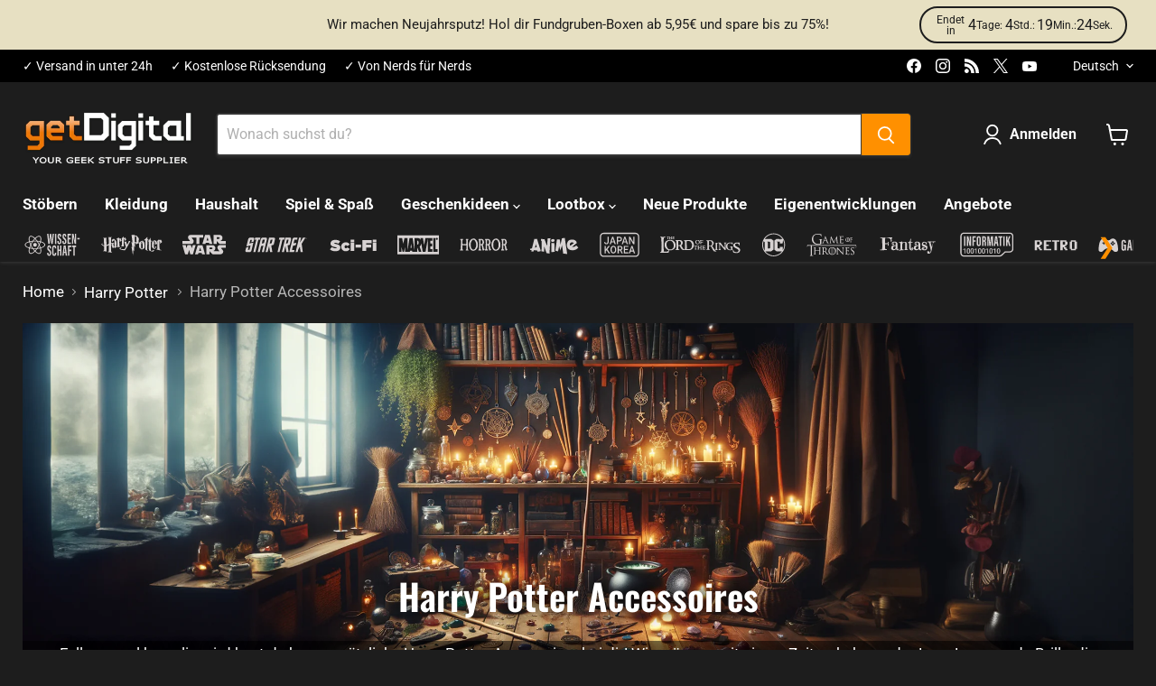

--- FILE ---
content_type: text/html; charset=utf-8
request_url: https://www.getdigital.de/collections/harry-potter-accessoires
body_size: 100283
content:
<!doctype html>
<html class="no-js no-touch" lang="de">
  <head>
  <script>
    window.Store = window.Store || {};
    window.Store.id = 68487938316;
  </script>
    <meta charset="utf-8">
    <meta http-equiv="x-ua-compatible" content="IE=edge">
    
    <link rel="preconnect" href="https://cdn.shopify.com">
    <link rel="preconnect" href="https://fonts.shopifycdn.com">
    <link rel="preconnect" href="https://v.shopify.com">
    <link rel="preconnect" href="https://cdn.shopifycloud.com">

    <title>Harry Potter Accessoires — getDigital</title>

    
      <meta name="description" content="Falls es mal brenzlig wird hast du besser nützliche Harry-Potter-Accessoires bei dir! Wie wäre es mit einem Zeitumkehrer oder Luna Lovegoods Brille, die Gespenster aufspüren kann?!">
    

    
  <link rel="shortcut icon" href="//www.getdigital.de/cdn/shop/files/getdigital-favicon_32x32.png?v=1715859642" type="image/png">


    
      <link rel="canonical" href="https://www.getdigital.de/collections/harry-potter-accessoires" />
    

    <meta name="viewport" content="width=device-width">

    
    















<meta property="og:site_name" content="getDigital">
<meta property="og:url" content="https://www.getdigital.de/collections/harry-potter-accessoires">
<meta property="og:title" content="Harry Potter Accessoires">
<meta property="og:type" content="website">
<meta property="og:description" content="Falls es mal brenzlig wird hast du besser nützliche Harry-Potter-Accessoires bei dir! Wie wäre es mit einem Zeitumkehrer oder Luna Lovegoods Brille, die Gespenster aufspüren kann?!">




    
    
    

    
    
    <meta
      property="og:image"
      content="https://www.getdigital.de/cdn/shop/collections/Harry-Potter-Accessoires_2127x630.jpg?v=1711642203"
    />
    <meta
      property="og:image:secure_url"
      content="https://www.getdigital.de/cdn/shop/collections/Harry-Potter-Accessoires_2127x630.jpg?v=1711642203"
    />
    <meta property="og:image:width" content="2127" />
    <meta property="og:image:height" content="630" />
    
    
    <meta property="og:image:alt" content="Harry Potter Accessoires" />
  









  <meta name="twitter:site" content="@getDigital_de">








<meta name="twitter:title" content="Harry Potter Accessoires">
<meta name="twitter:description" content="Falls es mal brenzlig wird hast du besser nützliche Harry-Potter-Accessoires bei dir! Wie wäre es mit einem Zeitumkehrer oder Luna Lovegoods Brille, die Gespenster aufspüren kann?!">


    
    
    
      
      
      <meta name="twitter:card" content="summary_large_image">
    
    
    <meta
      property="twitter:image"
      content="https://www.getdigital.de/cdn/shop/collections/Harry-Potter-Accessoires_1200x600_crop_center.jpg?v=1711642203"
    />
    <meta property="twitter:image:width" content="1200" />
    <meta property="twitter:image:height" content="600" />
    
    
    <meta property="twitter:image:alt" content="Harry Potter Accessoires" />
  



    <link rel="preload" href="//www.getdigital.de/cdn/fonts/roboto/roboto_n7.f38007a10afbbde8976c4056bfe890710d51dec2.woff2" as="font" crossorigin="anonymous">
    <link rel="preload" as="style" href="//www.getdigital.de/cdn/shop/t/24/assets/theme.css?v=42962947495017215481765991023">

    <script>window.performance && window.performance.mark && window.performance.mark('shopify.content_for_header.start');</script><meta name="google-site-verification" content="7XPbq86e6b0A_MVi2hYJn4It3lakVenJpsBhrHq2Fwk">
<meta name="facebook-domain-verification" content="9q89f0z0d817q7jq4lt2eo0q35kfu3">
<meta id="shopify-digital-wallet" name="shopify-digital-wallet" content="/68487938316/digital_wallets/dialog">
<meta name="shopify-checkout-api-token" content="5df50a410332fa61128db336429a0d2e">
<meta id="in-context-paypal-metadata" data-shop-id="68487938316" data-venmo-supported="false" data-environment="production" data-locale="de_DE" data-paypal-v4="true" data-currency="EUR">
<link rel="alternate" type="application/atom+xml" title="Feed" href="/collections/harry-potter-accessoires.atom" />
<link rel="alternate" hreflang="x-default" href="https://www.getdigital.de/collections/harry-potter-accessoires">
<link rel="alternate" hreflang="de" href="https://www.getdigital.de/collections/harry-potter-accessoires">
<link rel="alternate" hreflang="en" href="https://www.getdigital.de/en/collections/harry-potter-accessories">
<link rel="alternate" hreflang="fr" href="https://www.getdigital.de/fr/collections/accessoires-harry-potter">
<link rel="alternate" hreflang="nl" href="https://www.getdigital.de/nl/collections/harry-potter-accessoires">
<link rel="alternate" hreflang="es" href="https://www.getdigital.de/es/collections/accesorios-de-harry-potter">
<link rel="alternate" hreflang="it" href="https://www.getdigital.de/it/collections/accessori-harry-potter">
<link rel="alternate" hreflang="en-BG" href="https://www.getdigital.com/collections/harry-potter-accessories">
<link rel="alternate" hreflang="fr-BG" href="https://www.getdigital.com/fr/collections/accessoires-harry-potter">
<link rel="alternate" hreflang="nl-BG" href="https://www.getdigital.com/nl/collections/harry-potter-accessoires">
<link rel="alternate" hreflang="es-BG" href="https://www.getdigital.com/es/collections/accesorios-de-harry-potter">
<link rel="alternate" hreflang="it-BG" href="https://www.getdigital.com/it/collections/accessori-harry-potter">
<link rel="alternate" hreflang="de-BG" href="https://www.getdigital.com/de/collections/harry-potter-accessoires">
<link rel="alternate" hreflang="en-HR" href="https://www.getdigital.com/collections/harry-potter-accessories">
<link rel="alternate" hreflang="fr-HR" href="https://www.getdigital.com/fr/collections/accessoires-harry-potter">
<link rel="alternate" hreflang="nl-HR" href="https://www.getdigital.com/nl/collections/harry-potter-accessoires">
<link rel="alternate" hreflang="es-HR" href="https://www.getdigital.com/es/collections/accesorios-de-harry-potter">
<link rel="alternate" hreflang="it-HR" href="https://www.getdigital.com/it/collections/accessori-harry-potter">
<link rel="alternate" hreflang="de-HR" href="https://www.getdigital.com/de/collections/harry-potter-accessoires">
<link rel="alternate" hreflang="en-CY" href="https://www.getdigital.com/collections/harry-potter-accessories">
<link rel="alternate" hreflang="fr-CY" href="https://www.getdigital.com/fr/collections/accessoires-harry-potter">
<link rel="alternate" hreflang="nl-CY" href="https://www.getdigital.com/nl/collections/harry-potter-accessoires">
<link rel="alternate" hreflang="es-CY" href="https://www.getdigital.com/es/collections/accesorios-de-harry-potter">
<link rel="alternate" hreflang="it-CY" href="https://www.getdigital.com/it/collections/accessori-harry-potter">
<link rel="alternate" hreflang="de-CY" href="https://www.getdigital.com/de/collections/harry-potter-accessoires">
<link rel="alternate" hreflang="en-CZ" href="https://www.getdigital.com/collections/harry-potter-accessories">
<link rel="alternate" hreflang="fr-CZ" href="https://www.getdigital.com/fr/collections/accessoires-harry-potter">
<link rel="alternate" hreflang="nl-CZ" href="https://www.getdigital.com/nl/collections/harry-potter-accessoires">
<link rel="alternate" hreflang="es-CZ" href="https://www.getdigital.com/es/collections/accesorios-de-harry-potter">
<link rel="alternate" hreflang="it-CZ" href="https://www.getdigital.com/it/collections/accessori-harry-potter">
<link rel="alternate" hreflang="de-CZ" href="https://www.getdigital.com/de/collections/harry-potter-accessoires">
<link rel="alternate" hreflang="en-EE" href="https://www.getdigital.com/collections/harry-potter-accessories">
<link rel="alternate" hreflang="fr-EE" href="https://www.getdigital.com/fr/collections/accessoires-harry-potter">
<link rel="alternate" hreflang="nl-EE" href="https://www.getdigital.com/nl/collections/harry-potter-accessoires">
<link rel="alternate" hreflang="es-EE" href="https://www.getdigital.com/es/collections/accesorios-de-harry-potter">
<link rel="alternate" hreflang="it-EE" href="https://www.getdigital.com/it/collections/accessori-harry-potter">
<link rel="alternate" hreflang="de-EE" href="https://www.getdigital.com/de/collections/harry-potter-accessoires">
<link rel="alternate" hreflang="en-FI" href="https://www.getdigital.com/collections/harry-potter-accessories">
<link rel="alternate" hreflang="fr-FI" href="https://www.getdigital.com/fr/collections/accessoires-harry-potter">
<link rel="alternate" hreflang="nl-FI" href="https://www.getdigital.com/nl/collections/harry-potter-accessoires">
<link rel="alternate" hreflang="es-FI" href="https://www.getdigital.com/es/collections/accesorios-de-harry-potter">
<link rel="alternate" hreflang="it-FI" href="https://www.getdigital.com/it/collections/accessori-harry-potter">
<link rel="alternate" hreflang="de-FI" href="https://www.getdigital.com/de/collections/harry-potter-accessoires">
<link rel="alternate" hreflang="en-GR" href="https://www.getdigital.com/collections/harry-potter-accessories">
<link rel="alternate" hreflang="fr-GR" href="https://www.getdigital.com/fr/collections/accessoires-harry-potter">
<link rel="alternate" hreflang="nl-GR" href="https://www.getdigital.com/nl/collections/harry-potter-accessoires">
<link rel="alternate" hreflang="es-GR" href="https://www.getdigital.com/es/collections/accesorios-de-harry-potter">
<link rel="alternate" hreflang="it-GR" href="https://www.getdigital.com/it/collections/accessori-harry-potter">
<link rel="alternate" hreflang="de-GR" href="https://www.getdigital.com/de/collections/harry-potter-accessoires">
<link rel="alternate" hreflang="en-HU" href="https://www.getdigital.com/collections/harry-potter-accessories">
<link rel="alternate" hreflang="fr-HU" href="https://www.getdigital.com/fr/collections/accessoires-harry-potter">
<link rel="alternate" hreflang="nl-HU" href="https://www.getdigital.com/nl/collections/harry-potter-accessoires">
<link rel="alternate" hreflang="es-HU" href="https://www.getdigital.com/es/collections/accesorios-de-harry-potter">
<link rel="alternate" hreflang="it-HU" href="https://www.getdigital.com/it/collections/accessori-harry-potter">
<link rel="alternate" hreflang="de-HU" href="https://www.getdigital.com/de/collections/harry-potter-accessoires">
<link rel="alternate" hreflang="en-IE" href="https://www.getdigital.com/collections/harry-potter-accessories">
<link rel="alternate" hreflang="fr-IE" href="https://www.getdigital.com/fr/collections/accessoires-harry-potter">
<link rel="alternate" hreflang="nl-IE" href="https://www.getdigital.com/nl/collections/harry-potter-accessoires">
<link rel="alternate" hreflang="es-IE" href="https://www.getdigital.com/es/collections/accesorios-de-harry-potter">
<link rel="alternate" hreflang="it-IE" href="https://www.getdigital.com/it/collections/accessori-harry-potter">
<link rel="alternate" hreflang="de-IE" href="https://www.getdigital.com/de/collections/harry-potter-accessoires">
<link rel="alternate" hreflang="en-LV" href="https://www.getdigital.com/collections/harry-potter-accessories">
<link rel="alternate" hreflang="fr-LV" href="https://www.getdigital.com/fr/collections/accessoires-harry-potter">
<link rel="alternate" hreflang="nl-LV" href="https://www.getdigital.com/nl/collections/harry-potter-accessoires">
<link rel="alternate" hreflang="es-LV" href="https://www.getdigital.com/es/collections/accesorios-de-harry-potter">
<link rel="alternate" hreflang="it-LV" href="https://www.getdigital.com/it/collections/accessori-harry-potter">
<link rel="alternate" hreflang="de-LV" href="https://www.getdigital.com/de/collections/harry-potter-accessoires">
<link rel="alternate" hreflang="en-LT" href="https://www.getdigital.com/collections/harry-potter-accessories">
<link rel="alternate" hreflang="fr-LT" href="https://www.getdigital.com/fr/collections/accessoires-harry-potter">
<link rel="alternate" hreflang="nl-LT" href="https://www.getdigital.com/nl/collections/harry-potter-accessoires">
<link rel="alternate" hreflang="es-LT" href="https://www.getdigital.com/es/collections/accesorios-de-harry-potter">
<link rel="alternate" hreflang="it-LT" href="https://www.getdigital.com/it/collections/accessori-harry-potter">
<link rel="alternate" hreflang="de-LT" href="https://www.getdigital.com/de/collections/harry-potter-accessoires">
<link rel="alternate" hreflang="en-LU" href="https://www.getdigital.com/collections/harry-potter-accessories">
<link rel="alternate" hreflang="fr-LU" href="https://www.getdigital.com/fr/collections/accessoires-harry-potter">
<link rel="alternate" hreflang="nl-LU" href="https://www.getdigital.com/nl/collections/harry-potter-accessoires">
<link rel="alternate" hreflang="es-LU" href="https://www.getdigital.com/es/collections/accesorios-de-harry-potter">
<link rel="alternate" hreflang="it-LU" href="https://www.getdigital.com/it/collections/accessori-harry-potter">
<link rel="alternate" hreflang="de-LU" href="https://www.getdigital.com/de/collections/harry-potter-accessoires">
<link rel="alternate" hreflang="en-MT" href="https://www.getdigital.com/collections/harry-potter-accessories">
<link rel="alternate" hreflang="fr-MT" href="https://www.getdigital.com/fr/collections/accessoires-harry-potter">
<link rel="alternate" hreflang="nl-MT" href="https://www.getdigital.com/nl/collections/harry-potter-accessoires">
<link rel="alternate" hreflang="es-MT" href="https://www.getdigital.com/es/collections/accesorios-de-harry-potter">
<link rel="alternate" hreflang="it-MT" href="https://www.getdigital.com/it/collections/accessori-harry-potter">
<link rel="alternate" hreflang="de-MT" href="https://www.getdigital.com/de/collections/harry-potter-accessoires">
<link rel="alternate" hreflang="en-PL" href="https://www.getdigital.com/collections/harry-potter-accessories">
<link rel="alternate" hreflang="fr-PL" href="https://www.getdigital.com/fr/collections/accessoires-harry-potter">
<link rel="alternate" hreflang="nl-PL" href="https://www.getdigital.com/nl/collections/harry-potter-accessoires">
<link rel="alternate" hreflang="es-PL" href="https://www.getdigital.com/es/collections/accesorios-de-harry-potter">
<link rel="alternate" hreflang="it-PL" href="https://www.getdigital.com/it/collections/accessori-harry-potter">
<link rel="alternate" hreflang="de-PL" href="https://www.getdigital.com/de/collections/harry-potter-accessoires">
<link rel="alternate" hreflang="en-PT" href="https://www.getdigital.com/collections/harry-potter-accessories">
<link rel="alternate" hreflang="fr-PT" href="https://www.getdigital.com/fr/collections/accessoires-harry-potter">
<link rel="alternate" hreflang="nl-PT" href="https://www.getdigital.com/nl/collections/harry-potter-accessoires">
<link rel="alternate" hreflang="es-PT" href="https://www.getdigital.com/es/collections/accesorios-de-harry-potter">
<link rel="alternate" hreflang="it-PT" href="https://www.getdigital.com/it/collections/accessori-harry-potter">
<link rel="alternate" hreflang="de-PT" href="https://www.getdigital.com/de/collections/harry-potter-accessoires">
<link rel="alternate" hreflang="en-RO" href="https://www.getdigital.com/collections/harry-potter-accessories">
<link rel="alternate" hreflang="fr-RO" href="https://www.getdigital.com/fr/collections/accessoires-harry-potter">
<link rel="alternate" hreflang="nl-RO" href="https://www.getdigital.com/nl/collections/harry-potter-accessoires">
<link rel="alternate" hreflang="es-RO" href="https://www.getdigital.com/es/collections/accesorios-de-harry-potter">
<link rel="alternate" hreflang="it-RO" href="https://www.getdigital.com/it/collections/accessori-harry-potter">
<link rel="alternate" hreflang="de-RO" href="https://www.getdigital.com/de/collections/harry-potter-accessoires">
<link rel="alternate" hreflang="en-SK" href="https://www.getdigital.com/collections/harry-potter-accessories">
<link rel="alternate" hreflang="fr-SK" href="https://www.getdigital.com/fr/collections/accessoires-harry-potter">
<link rel="alternate" hreflang="nl-SK" href="https://www.getdigital.com/nl/collections/harry-potter-accessoires">
<link rel="alternate" hreflang="es-SK" href="https://www.getdigital.com/es/collections/accesorios-de-harry-potter">
<link rel="alternate" hreflang="it-SK" href="https://www.getdigital.com/it/collections/accessori-harry-potter">
<link rel="alternate" hreflang="de-SK" href="https://www.getdigital.com/de/collections/harry-potter-accessoires">
<link rel="alternate" hreflang="en-SI" href="https://www.getdigital.com/collections/harry-potter-accessories">
<link rel="alternate" hreflang="fr-SI" href="https://www.getdigital.com/fr/collections/accessoires-harry-potter">
<link rel="alternate" hreflang="nl-SI" href="https://www.getdigital.com/nl/collections/harry-potter-accessoires">
<link rel="alternate" hreflang="es-SI" href="https://www.getdigital.com/es/collections/accesorios-de-harry-potter">
<link rel="alternate" hreflang="it-SI" href="https://www.getdigital.com/it/collections/accessori-harry-potter">
<link rel="alternate" hreflang="de-SI" href="https://www.getdigital.com/de/collections/harry-potter-accessoires">
<link rel="alternate" hreflang="en-SE" href="https://www.getdigital.com/collections/harry-potter-accessories">
<link rel="alternate" hreflang="fr-SE" href="https://www.getdigital.com/fr/collections/accessoires-harry-potter">
<link rel="alternate" hreflang="nl-SE" href="https://www.getdigital.com/nl/collections/harry-potter-accessoires">
<link rel="alternate" hreflang="es-SE" href="https://www.getdigital.com/es/collections/accesorios-de-harry-potter">
<link rel="alternate" hreflang="it-SE" href="https://www.getdigital.com/it/collections/accessori-harry-potter">
<link rel="alternate" hreflang="de-SE" href="https://www.getdigital.com/de/collections/harry-potter-accessoires">
<link rel="alternate" hreflang="en-AE" href="https://www.getdigital.com/collections/harry-potter-accessories">
<link rel="alternate" hreflang="fr-AE" href="https://www.getdigital.com/fr/collections/accessoires-harry-potter">
<link rel="alternate" hreflang="nl-AE" href="https://www.getdigital.com/nl/collections/harry-potter-accessoires">
<link rel="alternate" hreflang="es-AE" href="https://www.getdigital.com/es/collections/accesorios-de-harry-potter">
<link rel="alternate" hreflang="it-AE" href="https://www.getdigital.com/it/collections/accessori-harry-potter">
<link rel="alternate" hreflang="de-AE" href="https://www.getdigital.com/de/collections/harry-potter-accessoires">
<link rel="alternate" hreflang="en-AU" href="https://www.getdigital.com/collections/harry-potter-accessories">
<link rel="alternate" hreflang="fr-AU" href="https://www.getdigital.com/fr/collections/accessoires-harry-potter">
<link rel="alternate" hreflang="nl-AU" href="https://www.getdigital.com/nl/collections/harry-potter-accessoires">
<link rel="alternate" hreflang="es-AU" href="https://www.getdigital.com/es/collections/accesorios-de-harry-potter">
<link rel="alternate" hreflang="it-AU" href="https://www.getdigital.com/it/collections/accessori-harry-potter">
<link rel="alternate" hreflang="de-AU" href="https://www.getdigital.com/de/collections/harry-potter-accessoires">
<link rel="alternate" hreflang="en-CA" href="https://www.getdigital.com/collections/harry-potter-accessories">
<link rel="alternate" hreflang="fr-CA" href="https://www.getdigital.com/fr/collections/accessoires-harry-potter">
<link rel="alternate" hreflang="nl-CA" href="https://www.getdigital.com/nl/collections/harry-potter-accessoires">
<link rel="alternate" hreflang="es-CA" href="https://www.getdigital.com/es/collections/accesorios-de-harry-potter">
<link rel="alternate" hreflang="it-CA" href="https://www.getdigital.com/it/collections/accessori-harry-potter">
<link rel="alternate" hreflang="de-CA" href="https://www.getdigital.com/de/collections/harry-potter-accessoires">
<link rel="alternate" hreflang="en-IL" href="https://www.getdigital.com/collections/harry-potter-accessories">
<link rel="alternate" hreflang="fr-IL" href="https://www.getdigital.com/fr/collections/accessoires-harry-potter">
<link rel="alternate" hreflang="nl-IL" href="https://www.getdigital.com/nl/collections/harry-potter-accessoires">
<link rel="alternate" hreflang="es-IL" href="https://www.getdigital.com/es/collections/accesorios-de-harry-potter">
<link rel="alternate" hreflang="it-IL" href="https://www.getdigital.com/it/collections/accessori-harry-potter">
<link rel="alternate" hreflang="de-IL" href="https://www.getdigital.com/de/collections/harry-potter-accessoires">
<link rel="alternate" hreflang="en-JP" href="https://www.getdigital.com/collections/harry-potter-accessories">
<link rel="alternate" hreflang="fr-JP" href="https://www.getdigital.com/fr/collections/accessoires-harry-potter">
<link rel="alternate" hreflang="nl-JP" href="https://www.getdigital.com/nl/collections/harry-potter-accessoires">
<link rel="alternate" hreflang="es-JP" href="https://www.getdigital.com/es/collections/accesorios-de-harry-potter">
<link rel="alternate" hreflang="it-JP" href="https://www.getdigital.com/it/collections/accessori-harry-potter">
<link rel="alternate" hreflang="de-JP" href="https://www.getdigital.com/de/collections/harry-potter-accessoires">
<link rel="alternate" hreflang="en-KR" href="https://www.getdigital.com/collections/harry-potter-accessories">
<link rel="alternate" hreflang="fr-KR" href="https://www.getdigital.com/fr/collections/accessoires-harry-potter">
<link rel="alternate" hreflang="nl-KR" href="https://www.getdigital.com/nl/collections/harry-potter-accessoires">
<link rel="alternate" hreflang="es-KR" href="https://www.getdigital.com/es/collections/accesorios-de-harry-potter">
<link rel="alternate" hreflang="it-KR" href="https://www.getdigital.com/it/collections/accessori-harry-potter">
<link rel="alternate" hreflang="de-KR" href="https://www.getdigital.com/de/collections/harry-potter-accessoires">
<link rel="alternate" hreflang="en-NO" href="https://www.getdigital.com/collections/harry-potter-accessories">
<link rel="alternate" hreflang="fr-NO" href="https://www.getdigital.com/fr/collections/accessoires-harry-potter">
<link rel="alternate" hreflang="nl-NO" href="https://www.getdigital.com/nl/collections/harry-potter-accessoires">
<link rel="alternate" hreflang="es-NO" href="https://www.getdigital.com/es/collections/accesorios-de-harry-potter">
<link rel="alternate" hreflang="it-NO" href="https://www.getdigital.com/it/collections/accessori-harry-potter">
<link rel="alternate" hreflang="de-NO" href="https://www.getdigital.com/de/collections/harry-potter-accessoires">
<link rel="alternate" hreflang="en-NZ" href="https://www.getdigital.com/collections/harry-potter-accessories">
<link rel="alternate" hreflang="fr-NZ" href="https://www.getdigital.com/fr/collections/accessoires-harry-potter">
<link rel="alternate" hreflang="nl-NZ" href="https://www.getdigital.com/nl/collections/harry-potter-accessoires">
<link rel="alternate" hreflang="es-NZ" href="https://www.getdigital.com/es/collections/accesorios-de-harry-potter">
<link rel="alternate" hreflang="it-NZ" href="https://www.getdigital.com/it/collections/accessori-harry-potter">
<link rel="alternate" hreflang="de-NZ" href="https://www.getdigital.com/de/collections/harry-potter-accessoires">
<link rel="alternate" hreflang="en-TW" href="https://www.getdigital.com/collections/harry-potter-accessories">
<link rel="alternate" hreflang="fr-TW" href="https://www.getdigital.com/fr/collections/accessoires-harry-potter">
<link rel="alternate" hreflang="nl-TW" href="https://www.getdigital.com/nl/collections/harry-potter-accessoires">
<link rel="alternate" hreflang="es-TW" href="https://www.getdigital.com/es/collections/accesorios-de-harry-potter">
<link rel="alternate" hreflang="it-TW" href="https://www.getdigital.com/it/collections/accessori-harry-potter">
<link rel="alternate" hreflang="de-TW" href="https://www.getdigital.com/de/collections/harry-potter-accessoires">
<link rel="alternate" hreflang="en-TR" href="https://www.getdigital.com/collections/harry-potter-accessories">
<link rel="alternate" hreflang="fr-TR" href="https://www.getdigital.com/fr/collections/accessoires-harry-potter">
<link rel="alternate" hreflang="nl-TR" href="https://www.getdigital.com/nl/collections/harry-potter-accessoires">
<link rel="alternate" hreflang="es-TR" href="https://www.getdigital.com/es/collections/accesorios-de-harry-potter">
<link rel="alternate" hreflang="it-TR" href="https://www.getdigital.com/it/collections/accessori-harry-potter">
<link rel="alternate" hreflang="de-TR" href="https://www.getdigital.com/de/collections/harry-potter-accessoires">
<link rel="alternate" hreflang="en-IS" href="https://www.getdigital.com/collections/harry-potter-accessories">
<link rel="alternate" hreflang="fr-IS" href="https://www.getdigital.com/fr/collections/accessoires-harry-potter">
<link rel="alternate" hreflang="nl-IS" href="https://www.getdigital.com/nl/collections/harry-potter-accessoires">
<link rel="alternate" hreflang="es-IS" href="https://www.getdigital.com/es/collections/accesorios-de-harry-potter">
<link rel="alternate" hreflang="it-IS" href="https://www.getdigital.com/it/collections/accessori-harry-potter">
<link rel="alternate" hreflang="de-IS" href="https://www.getdigital.com/de/collections/harry-potter-accessoires">
<link rel="alternate" hreflang="en-IM" href="https://www.getdigital.com/collections/harry-potter-accessories">
<link rel="alternate" hreflang="fr-IM" href="https://www.getdigital.com/fr/collections/accessoires-harry-potter">
<link rel="alternate" hreflang="nl-IM" href="https://www.getdigital.com/nl/collections/harry-potter-accessoires">
<link rel="alternate" hreflang="es-IM" href="https://www.getdigital.com/es/collections/accesorios-de-harry-potter">
<link rel="alternate" hreflang="it-IM" href="https://www.getdigital.com/it/collections/accessori-harry-potter">
<link rel="alternate" hreflang="de-IM" href="https://www.getdigital.com/de/collections/harry-potter-accessoires">
<link rel="alternate" hreflang="en-JE" href="https://www.getdigital.com/collections/harry-potter-accessories">
<link rel="alternate" hreflang="fr-JE" href="https://www.getdigital.com/fr/collections/accessoires-harry-potter">
<link rel="alternate" hreflang="nl-JE" href="https://www.getdigital.com/nl/collections/harry-potter-accessoires">
<link rel="alternate" hreflang="es-JE" href="https://www.getdigital.com/es/collections/accesorios-de-harry-potter">
<link rel="alternate" hreflang="it-JE" href="https://www.getdigital.com/it/collections/accessori-harry-potter">
<link rel="alternate" hreflang="de-JE" href="https://www.getdigital.com/de/collections/harry-potter-accessoires">
<link rel="alternate" hreflang="en-LI" href="https://www.getdigital.com/collections/harry-potter-accessories">
<link rel="alternate" hreflang="fr-LI" href="https://www.getdigital.com/fr/collections/accessoires-harry-potter">
<link rel="alternate" hreflang="nl-LI" href="https://www.getdigital.com/nl/collections/harry-potter-accessoires">
<link rel="alternate" hreflang="es-LI" href="https://www.getdigital.com/es/collections/accesorios-de-harry-potter">
<link rel="alternate" hreflang="it-LI" href="https://www.getdigital.com/it/collections/accessori-harry-potter">
<link rel="alternate" hreflang="de-LI" href="https://www.getdigital.com/de/collections/harry-potter-accessoires">
<link rel="alternate" hreflang="en-MK" href="https://www.getdigital.com/collections/harry-potter-accessories">
<link rel="alternate" hreflang="fr-MK" href="https://www.getdigital.com/fr/collections/accessoires-harry-potter">
<link rel="alternate" hreflang="nl-MK" href="https://www.getdigital.com/nl/collections/harry-potter-accessoires">
<link rel="alternate" hreflang="es-MK" href="https://www.getdigital.com/es/collections/accesorios-de-harry-potter">
<link rel="alternate" hreflang="it-MK" href="https://www.getdigital.com/it/collections/accessori-harry-potter">
<link rel="alternate" hreflang="de-MK" href="https://www.getdigital.com/de/collections/harry-potter-accessoires">
<link rel="alternate" hreflang="en-MD" href="https://www.getdigital.com/collections/harry-potter-accessories">
<link rel="alternate" hreflang="fr-MD" href="https://www.getdigital.com/fr/collections/accessoires-harry-potter">
<link rel="alternate" hreflang="nl-MD" href="https://www.getdigital.com/nl/collections/harry-potter-accessoires">
<link rel="alternate" hreflang="es-MD" href="https://www.getdigital.com/es/collections/accesorios-de-harry-potter">
<link rel="alternate" hreflang="it-MD" href="https://www.getdigital.com/it/collections/accessori-harry-potter">
<link rel="alternate" hreflang="de-MD" href="https://www.getdigital.com/de/collections/harry-potter-accessoires">
<link rel="alternate" hreflang="en-MC" href="https://www.getdigital.com/collections/harry-potter-accessories">
<link rel="alternate" hreflang="fr-MC" href="https://www.getdigital.com/fr/collections/accessoires-harry-potter">
<link rel="alternate" hreflang="nl-MC" href="https://www.getdigital.com/nl/collections/harry-potter-accessoires">
<link rel="alternate" hreflang="es-MC" href="https://www.getdigital.com/es/collections/accesorios-de-harry-potter">
<link rel="alternate" hreflang="it-MC" href="https://www.getdigital.com/it/collections/accessori-harry-potter">
<link rel="alternate" hreflang="de-MC" href="https://www.getdigital.com/de/collections/harry-potter-accessoires">
<link rel="alternate" hreflang="en-ME" href="https://www.getdigital.com/collections/harry-potter-accessories">
<link rel="alternate" hreflang="fr-ME" href="https://www.getdigital.com/fr/collections/accessoires-harry-potter">
<link rel="alternate" hreflang="nl-ME" href="https://www.getdigital.com/nl/collections/harry-potter-accessoires">
<link rel="alternate" hreflang="es-ME" href="https://www.getdigital.com/es/collections/accesorios-de-harry-potter">
<link rel="alternate" hreflang="it-ME" href="https://www.getdigital.com/it/collections/accessori-harry-potter">
<link rel="alternate" hreflang="de-ME" href="https://www.getdigital.com/de/collections/harry-potter-accessoires">
<link rel="alternate" hreflang="en-SM" href="https://www.getdigital.com/collections/harry-potter-accessories">
<link rel="alternate" hreflang="fr-SM" href="https://www.getdigital.com/fr/collections/accessoires-harry-potter">
<link rel="alternate" hreflang="nl-SM" href="https://www.getdigital.com/nl/collections/harry-potter-accessoires">
<link rel="alternate" hreflang="es-SM" href="https://www.getdigital.com/es/collections/accesorios-de-harry-potter">
<link rel="alternate" hreflang="it-SM" href="https://www.getdigital.com/it/collections/accessori-harry-potter">
<link rel="alternate" hreflang="de-SM" href="https://www.getdigital.com/de/collections/harry-potter-accessoires">
<link rel="alternate" hreflang="en-RS" href="https://www.getdigital.com/collections/harry-potter-accessories">
<link rel="alternate" hreflang="fr-RS" href="https://www.getdigital.com/fr/collections/accessoires-harry-potter">
<link rel="alternate" hreflang="nl-RS" href="https://www.getdigital.com/nl/collections/harry-potter-accessoires">
<link rel="alternate" hreflang="es-RS" href="https://www.getdigital.com/es/collections/accesorios-de-harry-potter">
<link rel="alternate" hreflang="it-RS" href="https://www.getdigital.com/it/collections/accessori-harry-potter">
<link rel="alternate" hreflang="de-RS" href="https://www.getdigital.com/de/collections/harry-potter-accessoires">
<link rel="alternate" hreflang="fr-FR" href="https://www.getdigital.fr/collections/accessoires-harry-potter">
<link rel="alternate" hreflang="en-FR" href="https://www.getdigital.fr/en/collections/harry-potter-accessories">
<link rel="alternate" hreflang="nl-FR" href="https://www.getdigital.fr/nl/collections/harry-potter-accessoires">
<link rel="alternate" hreflang="es-FR" href="https://www.getdigital.fr/es/collections/accesorios-de-harry-potter">
<link rel="alternate" hreflang="it-FR" href="https://www.getdigital.fr/it/collections/accessori-harry-potter">
<link rel="alternate" hreflang="de-FR" href="https://www.getdigital.fr/de/collections/harry-potter-accessoires">
<link rel="alternate" hreflang="it-IT" href="https://www.get-digital.it/collections/accessori-harry-potter">
<link rel="alternate" hreflang="en-IT" href="https://www.get-digital.it/en/collections/harry-potter-accessories">
<link rel="alternate" hreflang="fr-IT" href="https://www.get-digital.it/fr/collections/accessoires-harry-potter">
<link rel="alternate" hreflang="nl-IT" href="https://www.get-digital.it/nl/collections/harry-potter-accessoires">
<link rel="alternate" hreflang="es-IT" href="https://www.get-digital.it/es/collections/accesorios-de-harry-potter">
<link rel="alternate" hreflang="de-IT" href="https://www.get-digital.it/de/collections/harry-potter-accessoires">
<link rel="alternate" hreflang="nl-NL" href="https://www.get-digital.nl/collections/harry-potter-accessoires">
<link rel="alternate" hreflang="en-NL" href="https://www.get-digital.nl/en/collections/harry-potter-accessories">
<link rel="alternate" hreflang="fr-NL" href="https://www.get-digital.nl/fr/collections/accessoires-harry-potter">
<link rel="alternate" hreflang="es-NL" href="https://www.get-digital.nl/es/collections/accesorios-de-harry-potter">
<link rel="alternate" hreflang="it-NL" href="https://www.get-digital.nl/it/collections/accessori-harry-potter">
<link rel="alternate" hreflang="de-NL" href="https://www.get-digital.nl/de/collections/harry-potter-accessoires">
<link rel="alternate" hreflang="es-ES" href="https://www.getdigital.es/collections/accesorios-de-harry-potter">
<link rel="alternate" hreflang="en-ES" href="https://www.getdigital.es/en/collections/harry-potter-accessories">
<link rel="alternate" hreflang="fr-ES" href="https://www.getdigital.es/fr/collections/accessoires-harry-potter">
<link rel="alternate" hreflang="nl-ES" href="https://www.getdigital.es/nl/collections/harry-potter-accessoires">
<link rel="alternate" hreflang="it-ES" href="https://www.getdigital.es/it/collections/accessori-harry-potter">
<link rel="alternate" hreflang="de-ES" href="https://www.getdigital.es/de/collections/harry-potter-accessoires">
<link rel="alternate" hreflang="en-GB" href="https://www.getdigital.co.uk/collections/harry-potter-accessories">
<link rel="alternate" hreflang="fr-GB" href="https://www.getdigital.co.uk/fr/collections/accessoires-harry-potter">
<link rel="alternate" hreflang="nl-GB" href="https://www.getdigital.co.uk/nl/collections/harry-potter-accessoires">
<link rel="alternate" hreflang="es-GB" href="https://www.getdigital.co.uk/es/collections/accesorios-de-harry-potter">
<link rel="alternate" hreflang="it-GB" href="https://www.getdigital.co.uk/it/collections/accessori-harry-potter">
<link rel="alternate" hreflang="de-GB" href="https://www.getdigital.co.uk/de/collections/harry-potter-accessoires">
<link rel="alternate" hreflang="de-AT" href="https://www.get-digital.at/collections/harry-potter-accessoires">
<link rel="alternate" hreflang="en-AT" href="https://www.get-digital.at/en/collections/harry-potter-accessories">
<link rel="alternate" hreflang="fr-AT" href="https://www.get-digital.at/fr/collections/accessoires-harry-potter">
<link rel="alternate" hreflang="nl-AT" href="https://www.get-digital.at/nl/collections/harry-potter-accessoires">
<link rel="alternate" hreflang="es-AT" href="https://www.get-digital.at/es/collections/accesorios-de-harry-potter">
<link rel="alternate" hreflang="it-AT" href="https://www.get-digital.at/it/collections/accessori-harry-potter">
<link rel="alternate" hreflang="nl-BE" href="https://www.getdigital.be/collections/harry-potter-accessoires">
<link rel="alternate" hreflang="en-BE" href="https://www.getdigital.be/en/collections/harry-potter-accessories">
<link rel="alternate" hreflang="fr-BE" href="https://www.getdigital.be/fr/collections/accessoires-harry-potter">
<link rel="alternate" hreflang="es-BE" href="https://www.getdigital.be/es/collections/accesorios-de-harry-potter">
<link rel="alternate" hreflang="it-BE" href="https://www.getdigital.be/it/collections/accessori-harry-potter">
<link rel="alternate" hreflang="de-BE" href="https://www.getdigital.be/de/collections/harry-potter-accessoires">
<link rel="alternate" hreflang="de-CH" href="https://www.get-digital.ch/collections/harry-potter-accessoires">
<link rel="alternate" hreflang="en-CH" href="https://www.get-digital.ch/en/collections/harry-potter-accessories">
<link rel="alternate" hreflang="fr-CH" href="https://www.get-digital.ch/fr/collections/accessoires-harry-potter">
<link rel="alternate" hreflang="nl-CH" href="https://www.get-digital.ch/nl/collections/harry-potter-accessoires">
<link rel="alternate" hreflang="es-CH" href="https://www.get-digital.ch/es/collections/accesorios-de-harry-potter">
<link rel="alternate" hreflang="it-CH" href="https://www.get-digital.ch/it/collections/accessori-harry-potter">
<link rel="alternate" hreflang="de-DK" href="https://www.get-digital.dk/collections/harry-potter-accessoires">
<link rel="alternate" hreflang="en-DK" href="https://www.get-digital.dk/en/collections/harry-potter-accessories">
<link rel="alternate" hreflang="fr-DK" href="https://www.get-digital.dk/fr/collections/accessoires-harry-potter">
<link rel="alternate" hreflang="nl-DK" href="https://www.get-digital.dk/nl/collections/harry-potter-accessoires">
<link rel="alternate" hreflang="es-DK" href="https://www.get-digital.dk/es/collections/accesorios-de-harry-potter">
<link rel="alternate" hreflang="it-DK" href="https://www.get-digital.dk/it/collections/accessori-harry-potter">
<link rel="alternate" type="application/json+oembed" href="https://www.getdigital.de/collections/harry-potter-accessoires.oembed">
<script async="async" src="/checkouts/internal/preloads.js?locale=de-DE"></script>
<link rel="preconnect" href="https://shop.app" crossorigin="anonymous">
<script async="async" src="https://shop.app/checkouts/internal/preloads.js?locale=de-DE&shop_id=68487938316" crossorigin="anonymous"></script>
<script id="apple-pay-shop-capabilities" type="application/json">{"shopId":68487938316,"countryCode":"DE","currencyCode":"EUR","merchantCapabilities":["supports3DS"],"merchantId":"gid:\/\/shopify\/Shop\/68487938316","merchantName":"getDigital","requiredBillingContactFields":["postalAddress","email"],"requiredShippingContactFields":["postalAddress","email"],"shippingType":"shipping","supportedNetworks":["visa","maestro","masterCard"],"total":{"type":"pending","label":"getDigital","amount":"1.00"},"shopifyPaymentsEnabled":true,"supportsSubscriptions":true}</script>
<script id="shopify-features" type="application/json">{"accessToken":"5df50a410332fa61128db336429a0d2e","betas":["rich-media-storefront-analytics"],"domain":"www.getdigital.de","predictiveSearch":true,"shopId":68487938316,"locale":"de"}</script>
<script>var Shopify = Shopify || {};
Shopify.shop = "getdigital-2623.myshopify.com";
Shopify.locale = "de";
Shopify.currency = {"active":"EUR","rate":"1.0"};
Shopify.country = "DE";
Shopify.theme = {"name":"Main: Bleibt gepublished!","id":173452001548,"schema_name":"Empire","schema_version":"11.0.0","theme_store_id":null,"role":"main"};
Shopify.theme.handle = "null";
Shopify.theme.style = {"id":null,"handle":null};
Shopify.cdnHost = "www.getdigital.de/cdn";
Shopify.routes = Shopify.routes || {};
Shopify.routes.root = "/";</script>
<script type="module">!function(o){(o.Shopify=o.Shopify||{}).modules=!0}(window);</script>
<script>!function(o){function n(){var o=[];function n(){o.push(Array.prototype.slice.apply(arguments))}return n.q=o,n}var t=o.Shopify=o.Shopify||{};t.loadFeatures=n(),t.autoloadFeatures=n()}(window);</script>
<script>
  window.ShopifyPay = window.ShopifyPay || {};
  window.ShopifyPay.apiHost = "shop.app\/pay";
  window.ShopifyPay.redirectState = null;
</script>
<script id="shop-js-analytics" type="application/json">{"pageType":"collection"}</script>
<script defer="defer" async type="module" src="//www.getdigital.de/cdn/shopifycloud/shop-js/modules/v2/client.init-shop-cart-sync_HUjMWWU5.de.esm.js"></script>
<script defer="defer" async type="module" src="//www.getdigital.de/cdn/shopifycloud/shop-js/modules/v2/chunk.common_QpfDqRK1.esm.js"></script>
<script type="module">
  await import("//www.getdigital.de/cdn/shopifycloud/shop-js/modules/v2/client.init-shop-cart-sync_HUjMWWU5.de.esm.js");
await import("//www.getdigital.de/cdn/shopifycloud/shop-js/modules/v2/chunk.common_QpfDqRK1.esm.js");

  window.Shopify.SignInWithShop?.initShopCartSync?.({"fedCMEnabled":true,"windoidEnabled":true});

</script>
<script>
  window.Shopify = window.Shopify || {};
  if (!window.Shopify.featureAssets) window.Shopify.featureAssets = {};
  window.Shopify.featureAssets['shop-js'] = {"shop-cart-sync":["modules/v2/client.shop-cart-sync_ByUgVWtJ.de.esm.js","modules/v2/chunk.common_QpfDqRK1.esm.js"],"init-fed-cm":["modules/v2/client.init-fed-cm_CVqhkk-1.de.esm.js","modules/v2/chunk.common_QpfDqRK1.esm.js"],"shop-button":["modules/v2/client.shop-button_B0pFlqys.de.esm.js","modules/v2/chunk.common_QpfDqRK1.esm.js"],"shop-cash-offers":["modules/v2/client.shop-cash-offers_CaaeZ5wd.de.esm.js","modules/v2/chunk.common_QpfDqRK1.esm.js","modules/v2/chunk.modal_CS8dP9kO.esm.js"],"init-windoid":["modules/v2/client.init-windoid_B-gyVqfY.de.esm.js","modules/v2/chunk.common_QpfDqRK1.esm.js"],"shop-toast-manager":["modules/v2/client.shop-toast-manager_DgTeluS3.de.esm.js","modules/v2/chunk.common_QpfDqRK1.esm.js"],"init-shop-email-lookup-coordinator":["modules/v2/client.init-shop-email-lookup-coordinator_C5I212n4.de.esm.js","modules/v2/chunk.common_QpfDqRK1.esm.js"],"init-shop-cart-sync":["modules/v2/client.init-shop-cart-sync_HUjMWWU5.de.esm.js","modules/v2/chunk.common_QpfDqRK1.esm.js"],"avatar":["modules/v2/client.avatar_BTnouDA3.de.esm.js"],"pay-button":["modules/v2/client.pay-button_CJaF-UDc.de.esm.js","modules/v2/chunk.common_QpfDqRK1.esm.js"],"init-customer-accounts":["modules/v2/client.init-customer-accounts_BI_wUvuR.de.esm.js","modules/v2/client.shop-login-button_DTPR4l75.de.esm.js","modules/v2/chunk.common_QpfDqRK1.esm.js","modules/v2/chunk.modal_CS8dP9kO.esm.js"],"init-shop-for-new-customer-accounts":["modules/v2/client.init-shop-for-new-customer-accounts_C4qR5Wl-.de.esm.js","modules/v2/client.shop-login-button_DTPR4l75.de.esm.js","modules/v2/chunk.common_QpfDqRK1.esm.js","modules/v2/chunk.modal_CS8dP9kO.esm.js"],"shop-login-button":["modules/v2/client.shop-login-button_DTPR4l75.de.esm.js","modules/v2/chunk.common_QpfDqRK1.esm.js","modules/v2/chunk.modal_CS8dP9kO.esm.js"],"init-customer-accounts-sign-up":["modules/v2/client.init-customer-accounts-sign-up_SG5gYFpP.de.esm.js","modules/v2/client.shop-login-button_DTPR4l75.de.esm.js","modules/v2/chunk.common_QpfDqRK1.esm.js","modules/v2/chunk.modal_CS8dP9kO.esm.js"],"shop-follow-button":["modules/v2/client.shop-follow-button_CmMsyvrH.de.esm.js","modules/v2/chunk.common_QpfDqRK1.esm.js","modules/v2/chunk.modal_CS8dP9kO.esm.js"],"checkout-modal":["modules/v2/client.checkout-modal_tfCxQqrq.de.esm.js","modules/v2/chunk.common_QpfDqRK1.esm.js","modules/v2/chunk.modal_CS8dP9kO.esm.js"],"lead-capture":["modules/v2/client.lead-capture_Ccz5Zm6k.de.esm.js","modules/v2/chunk.common_QpfDqRK1.esm.js","modules/v2/chunk.modal_CS8dP9kO.esm.js"],"shop-login":["modules/v2/client.shop-login_BfivnucW.de.esm.js","modules/v2/chunk.common_QpfDqRK1.esm.js","modules/v2/chunk.modal_CS8dP9kO.esm.js"],"payment-terms":["modules/v2/client.payment-terms_D2Mn0eFV.de.esm.js","modules/v2/chunk.common_QpfDqRK1.esm.js","modules/v2/chunk.modal_CS8dP9kO.esm.js"]};
</script>
<script>(function() {
  var isLoaded = false;
  function asyncLoad() {
    if (isLoaded) return;
    isLoaded = true;
    var urls = ["https:\/\/dr4qe3ddw9y32.cloudfront.net\/awin-shopify-integration-code.js?aid=14854\u0026v=shopifyApp_5.2.5\u0026ts=1765535196084\u0026shop=getdigital-2623.myshopify.com","https:\/\/cdn-app.sealsubscriptions.com\/shopify\/public\/js\/sealsubscriptions.js?shop=getdigital-2623.myshopify.com","https:\/\/widgets.automizely.com\/returns\/main.js?shop=getdigital-2623.myshopify.com","https:\/\/ecommplugins-scripts.trustpilot.com\/v2.1\/js\/header.min.js?settings=eyJrZXkiOiJpcHMzT0ZPaFRTd2h5Y2hVIn0=\u0026v=2.5\u0026shop=getdigital-2623.myshopify.com","https:\/\/ecommplugins-scripts.trustpilot.com\/v2.1\/js\/success.min.js?settings=eyJrZXkiOiJpcHMzT0ZPaFRTd2h5Y2hVIiwidCI6WyJvcmRlcnMvZnVsZmlsbGVkIl0sInYiOiIifQ==\u0026shop=getdigital-2623.myshopify.com","https:\/\/ecommplugins-trustboxsettings.trustpilot.com\/getdigital-2623.myshopify.com.js?settings=1760972367258\u0026shop=getdigital-2623.myshopify.com","\/\/cdn.shopify.com\/proxy\/9bda63db00c2dfbf6dac0be864881e7088d460d63aca73f6c779229aab90d670\/sa-prod.saincserv.com\/i\/notification-TQFGLOIR.js?shop=getdigital-2623.myshopify.com\u0026sp-cache-control=cHVibGljLCBtYXgtYWdlPTkwMA"];
    for (var i = 0; i < urls.length; i++) {
      var s = document.createElement('script');
      s.type = 'text/javascript';
      s.async = true;
      s.src = urls[i];
      var x = document.getElementsByTagName('script')[0];
      x.parentNode.insertBefore(s, x);
    }
  };
  if(window.attachEvent) {
    window.attachEvent('onload', asyncLoad);
  } else {
    window.addEventListener('load', asyncLoad, false);
  }
})();</script>
<script id="__st">var __st={"a":68487938316,"offset":3600,"reqid":"dcc9e5ac-49ca-42bf-a640-276b7b81088d-1768635628","pageurl":"www.getdigital.de\/collections\/harry-potter-accessoires","u":"d8df068a85f3","p":"collection","rtyp":"collection","rid":512191824140};</script>
<script>window.ShopifyPaypalV4VisibilityTracking = true;</script>
<script id="captcha-bootstrap">!function(){'use strict';const t='contact',e='account',n='new_comment',o=[[t,t],['blogs',n],['comments',n],[t,'customer']],c=[[e,'customer_login'],[e,'guest_login'],[e,'recover_customer_password'],[e,'create_customer']],r=t=>t.map((([t,e])=>`form[action*='/${t}']:not([data-nocaptcha='true']) input[name='form_type'][value='${e}']`)).join(','),a=t=>()=>t?[...document.querySelectorAll(t)].map((t=>t.form)):[];function s(){const t=[...o],e=r(t);return a(e)}const i='password',u='form_key',d=['recaptcha-v3-token','g-recaptcha-response','h-captcha-response',i],f=()=>{try{return window.sessionStorage}catch{return}},m='__shopify_v',_=t=>t.elements[u];function p(t,e,n=!1){try{const o=window.sessionStorage,c=JSON.parse(o.getItem(e)),{data:r}=function(t){const{data:e,action:n}=t;return t[m]||n?{data:e,action:n}:{data:t,action:n}}(c);for(const[e,n]of Object.entries(r))t.elements[e]&&(t.elements[e].value=n);n&&o.removeItem(e)}catch(o){console.error('form repopulation failed',{error:o})}}const l='form_type',E='cptcha';function T(t){t.dataset[E]=!0}const w=window,h=w.document,L='Shopify',v='ce_forms',y='captcha';let A=!1;((t,e)=>{const n=(g='f06e6c50-85a8-45c8-87d0-21a2b65856fe',I='https://cdn.shopify.com/shopifycloud/storefront-forms-hcaptcha/ce_storefront_forms_captcha_hcaptcha.v1.5.2.iife.js',D={infoText:'Durch hCaptcha geschützt',privacyText:'Datenschutz',termsText:'Allgemeine Geschäftsbedingungen'},(t,e,n)=>{const o=w[L][v],c=o.bindForm;if(c)return c(t,g,e,D).then(n);var r;o.q.push([[t,g,e,D],n]),r=I,A||(h.body.append(Object.assign(h.createElement('script'),{id:'captcha-provider',async:!0,src:r})),A=!0)});var g,I,D;w[L]=w[L]||{},w[L][v]=w[L][v]||{},w[L][v].q=[],w[L][y]=w[L][y]||{},w[L][y].protect=function(t,e){n(t,void 0,e),T(t)},Object.freeze(w[L][y]),function(t,e,n,w,h,L){const[v,y,A,g]=function(t,e,n){const i=e?o:[],u=t?c:[],d=[...i,...u],f=r(d),m=r(i),_=r(d.filter((([t,e])=>n.includes(e))));return[a(f),a(m),a(_),s()]}(w,h,L),I=t=>{const e=t.target;return e instanceof HTMLFormElement?e:e&&e.form},D=t=>v().includes(t);t.addEventListener('submit',(t=>{const e=I(t);if(!e)return;const n=D(e)&&!e.dataset.hcaptchaBound&&!e.dataset.recaptchaBound,o=_(e),c=g().includes(e)&&(!o||!o.value);(n||c)&&t.preventDefault(),c&&!n&&(function(t){try{if(!f())return;!function(t){const e=f();if(!e)return;const n=_(t);if(!n)return;const o=n.value;o&&e.removeItem(o)}(t);const e=Array.from(Array(32),(()=>Math.random().toString(36)[2])).join('');!function(t,e){_(t)||t.append(Object.assign(document.createElement('input'),{type:'hidden',name:u})),t.elements[u].value=e}(t,e),function(t,e){const n=f();if(!n)return;const o=[...t.querySelectorAll(`input[type='${i}']`)].map((({name:t})=>t)),c=[...d,...o],r={};for(const[a,s]of new FormData(t).entries())c.includes(a)||(r[a]=s);n.setItem(e,JSON.stringify({[m]:1,action:t.action,data:r}))}(t,e)}catch(e){console.error('failed to persist form',e)}}(e),e.submit())}));const S=(t,e)=>{t&&!t.dataset[E]&&(n(t,e.some((e=>e===t))),T(t))};for(const o of['focusin','change'])t.addEventListener(o,(t=>{const e=I(t);D(e)&&S(e,y())}));const B=e.get('form_key'),M=e.get(l),P=B&&M;t.addEventListener('DOMContentLoaded',(()=>{const t=y();if(P)for(const e of t)e.elements[l].value===M&&p(e,B);[...new Set([...A(),...v().filter((t=>'true'===t.dataset.shopifyCaptcha))])].forEach((e=>S(e,t)))}))}(h,new URLSearchParams(w.location.search),n,t,e,['guest_login'])})(!0,!0)}();</script>
<script integrity="sha256-4kQ18oKyAcykRKYeNunJcIwy7WH5gtpwJnB7kiuLZ1E=" data-source-attribution="shopify.loadfeatures" defer="defer" src="//www.getdigital.de/cdn/shopifycloud/storefront/assets/storefront/load_feature-a0a9edcb.js" crossorigin="anonymous"></script>
<script crossorigin="anonymous" defer="defer" src="//www.getdigital.de/cdn/shopifycloud/storefront/assets/shopify_pay/storefront-65b4c6d7.js?v=20250812"></script>
<script data-source-attribution="shopify.dynamic_checkout.dynamic.init">var Shopify=Shopify||{};Shopify.PaymentButton=Shopify.PaymentButton||{isStorefrontPortableWallets:!0,init:function(){window.Shopify.PaymentButton.init=function(){};var t=document.createElement("script");t.src="https://www.getdigital.de/cdn/shopifycloud/portable-wallets/latest/portable-wallets.de.js",t.type="module",document.head.appendChild(t)}};
</script>
<script data-source-attribution="shopify.dynamic_checkout.buyer_consent">
  function portableWalletsHideBuyerConsent(e){var t=document.getElementById("shopify-buyer-consent"),n=document.getElementById("shopify-subscription-policy-button");t&&n&&(t.classList.add("hidden"),t.setAttribute("aria-hidden","true"),n.removeEventListener("click",e))}function portableWalletsShowBuyerConsent(e){var t=document.getElementById("shopify-buyer-consent"),n=document.getElementById("shopify-subscription-policy-button");t&&n&&(t.classList.remove("hidden"),t.removeAttribute("aria-hidden"),n.addEventListener("click",e))}window.Shopify?.PaymentButton&&(window.Shopify.PaymentButton.hideBuyerConsent=portableWalletsHideBuyerConsent,window.Shopify.PaymentButton.showBuyerConsent=portableWalletsShowBuyerConsent);
</script>
<script data-source-attribution="shopify.dynamic_checkout.cart.bootstrap">document.addEventListener("DOMContentLoaded",(function(){function t(){return document.querySelector("shopify-accelerated-checkout-cart, shopify-accelerated-checkout")}if(t())Shopify.PaymentButton.init();else{new MutationObserver((function(e,n){t()&&(Shopify.PaymentButton.init(),n.disconnect())})).observe(document.body,{childList:!0,subtree:!0})}}));
</script>
<link id="shopify-accelerated-checkout-styles" rel="stylesheet" media="screen" href="https://www.getdigital.de/cdn/shopifycloud/portable-wallets/latest/accelerated-checkout-backwards-compat.css" crossorigin="anonymous">
<style id="shopify-accelerated-checkout-cart">
        #shopify-buyer-consent {
  margin-top: 1em;
  display: inline-block;
  width: 100%;
}

#shopify-buyer-consent.hidden {
  display: none;
}

#shopify-subscription-policy-button {
  background: none;
  border: none;
  padding: 0;
  text-decoration: underline;
  font-size: inherit;
  cursor: pointer;
}

#shopify-subscription-policy-button::before {
  box-shadow: none;
}

      </style>

<script>window.performance && window.performance.mark && window.performance.mark('shopify.content_for_header.end');</script> 

    <link href="//www.getdigital.de/cdn/shop/t/24/assets/theme.css?v=42962947495017215481765991023" rel="stylesheet" type="text/css" media="all" />

    

    
    <script>
      window.Theme = window.Theme || {};
      window.Theme.version = '11.0.0';
      window.Theme.name = 'Empire';
      window.Theme.routes = {
        "root_url": "/",
        "account_url": "/account",
        "account_login_url": "/account/login",
        "account_logout_url": "/account/logout",
        "account_register_url": "/account/register",
        "account_addresses_url": "/account/addresses",
        "collections_url": "/collections",
        "all_products_collection_url": "/collections/all",
        "search_url": "/search",
        "predictive_search_url": "/search/suggest",
        "cart_url": "/cart",
        "cart_add_url": "/cart/add",
        "cart_change_url": "/cart/change",
        "cart_clear_url": "/cart/clear",
        "product_recommendations_url": "/recommendations/products",
      };
    </script>
    



<script
  async
  data-desktop-y-offset="0"
  data-mobile-y-offset="0"
  data-desktop-disable-reviews="false"
  data-desktop-enable-custom="false"
  data-desktop-position="right"
  data-desktop-custom-width="156"
  data-desktop-enable-fadeout="false"
  data-disable-mobile="false"
  data-disable-trustbadge="false"
  data-mobile-custom-width="156"
  data-mobile-disable-reviews="false"
  data-mobile-enable-custom="false"
  data-mobile-position="right"
  data-color-scheme="os-default"
  charset="UTF-8"
  src="//widgets.trustedshops.com/js/XBB9E1A8B8610AD479172142EBF42971D.js">
</script><script type="text/javascript">
    (function(c,l,a,r,i,t,y){
        c[a]=c[a]||function(){(c[a].q=c[a].q||[]).push(arguments)};
        t=l.createElement(r);t.async=1;t.src="https://www.clarity.ms/tag/"+i;
        y=l.getElementsByTagName(r)[0];y.parentNode.insertBefore(t,y);
    })(window, document, "clarity", "script", "qbuihsnd5m");
</script>
    


    
  <div class="ot-twitter-multi-pixel"></div>



  <meta property="omega:collections" content="512191824140">



  
  <script>
    var arrayTwitterPixelTrack = [];
    var listTwitterPixelByType = [];
    var listTwitterPixelConversionByType = [];
    // console.log('shop.metafields:', '{"capi_Add to cart"=>"[{\"pixel_id\":\"tw-nuysp-p21jh\",\"ads_account_id\":\"203\"}]", "capi_Checkout Initiated"=>"[{\"pixel_id\":\"tw-nuysp-p21la\",\"ads_account_id\":\"203\"}]", "capi_Content view"=>"[{\"pixel_id\":\"tw-nuysp-p21wy\",\"ads_account_id\":\"203\"}]", "capi_Page view (formerly site visit)"=>"[{\"pixel_id\":\"tw-nuysp-p21wd\",\"ads_account_id\":\"203\"}]", "capi_Purchase"=>"[{\"pixel_id\":\"tw-nuysp-p21ng\",\"ads_account_id\":\"203\"}]", "master_tw-nuysp-p21jh"=>"tw-nuysp-p21jh", "master_tw-nuysp-p21la"=>"tw-nuysp-p21la", "master_tw-nuysp-p21ng"=>"tw-nuysp-p21ng", "master_tw-nuysp-p21wd"=>"tw-nuysp-p21wd", "master_tw-nuysp-p21wy"=>"tw-nuysp-p21wy", "setting"=>"{\"id\":\"2710\",\"shop\":\"getdigital-2623.myshopify.com\",\"enable\":\"1\",\"plan\":\"3\",\"active_plan_at\":null,\"timezone\":\"UTC\",\"statusFeedback\":\"1\",\"lastUpdate\":\"2025-01-28 16:24:17\",\"timeOnline\":\"\",\"reasonDisable\":\"\",\"reasonOtherDisable\":\"\",\"DiscountCode\":\"\",\"usePixelFromShopify\":\"0\",\"PlanShopify\":\"unlimited\",\"price\":\"15.99\",\"list_delete_pixel_downgrade\":null,\"enable_web_pixel\":\"2025-01-28 15:57:00.0\",\"max_capi\":\"5\",\"additional_capi_purchased\":\"0\",\"is_use_pricing\":\"using\",\"plan_id\":\"0\"}"}');
  </script>
    
    

    
      <script>
        var otArrayTwitterPixelWithType = '[{"pixel_id":"tw-nuysp-p21jh","ads_account_id":"203"}]'.trim().split(",");
        var otTwitterPixelEventType = 'capi_Add to cart'.trim().split("_")[1];
        listTwitterPixelConversionByType[otTwitterPixelEventType] = [{"pixel_id":"tw-nuysp-p21jh","ads_account_id":"203"}];
      </script>
    

    
    

    
      <script>
        var otArrayTwitterPixelWithType = '[{"pixel_id":"tw-nuysp-p21la","ads_account_id":"203"}]'.trim().split(",");
        var otTwitterPixelEventType = 'capi_Checkout Initiated'.trim().split("_")[1];
        listTwitterPixelConversionByType[otTwitterPixelEventType] = [{"pixel_id":"tw-nuysp-p21la","ads_account_id":"203"}];
      </script>
    

    
    

    
      <script>
        var otArrayTwitterPixelWithType = '[{"pixel_id":"tw-nuysp-p21wy","ads_account_id":"203"}]'.trim().split(",");
        var otTwitterPixelEventType = 'capi_Content view'.trim().split("_")[1];
        listTwitterPixelConversionByType[otTwitterPixelEventType] = [{"pixel_id":"tw-nuysp-p21wy","ads_account_id":"203"}];
      </script>
    

    
    

    
      <script>
        var otArrayTwitterPixelWithType = '[{"pixel_id":"tw-nuysp-p21wd","ads_account_id":"203"}]'.trim().split(",");
        var otTwitterPixelEventType = 'capi_Page view (formerly site visit)'.trim().split("_")[1];
        listTwitterPixelConversionByType[otTwitterPixelEventType] = [{"pixel_id":"tw-nuysp-p21wd","ads_account_id":"203"}];
      </script>
    

    
    

    
      <script>
        var otArrayTwitterPixelWithType = '[{"pixel_id":"tw-nuysp-p21ng","ads_account_id":"203"}]'.trim().split(",");
        var otTwitterPixelEventType = 'capi_Purchase'.trim().split("_")[1];
        listTwitterPixelConversionByType[otTwitterPixelEventType] = [{"pixel_id":"tw-nuysp-p21ng","ads_account_id":"203"}];
      </script>
    

    
    

    

    
    

    

    
    

    

    
    

    

    
    

    

    
    

    

    
    

    
    
    


    
    
    


    
    
    

    
    
    

    
     
    

    
    

    
    
    


    
    
    


    
    
    

    
    
    

    
     
    

    
    

    
    
    


    
    
    


    
    
    

    
    
    

    
     
    

    
    

    
    
    


    
    
    


    
    
    

    
    
    

    
     
    

    
    

    
    
    


    
    
    


    
    
    

    
    
    

    
     
    

    
    

    
    
    


    
    
    


    
    
    

    
    
    
      
      <script>
        if (! arrayTwitterPixelTrack.includes('tw-nuysp-p21jh')) {
          arrayTwitterPixelTrack.push('tw-nuysp-p21jh');
        }
      </script>
    

    
     
    

    
    

    
    
    


    
    
    


    
    
    

    
    
    
      
      <script>
        if (! arrayTwitterPixelTrack.includes('tw-nuysp-p21la')) {
          arrayTwitterPixelTrack.push('tw-nuysp-p21la');
        }
      </script>
    

    
     
    

    
    

    
    
    


    
    
    


    
    
    

    
    
    
      
      <script>
        if (! arrayTwitterPixelTrack.includes('tw-nuysp-p21ng')) {
          arrayTwitterPixelTrack.push('tw-nuysp-p21ng');
        }
      </script>
    

    
     
    

    
    

    
    
    


    
    
    


    
    
    

    
    
    
      
      <script>
        if (! arrayTwitterPixelTrack.includes('tw-nuysp-p21wd')) {
          arrayTwitterPixelTrack.push('tw-nuysp-p21wd');
        }
      </script>
    

    
     
    

    
    

    
    
    


    
    
    


    
    
    

    
    
    
      
      <script>
        if (! arrayTwitterPixelTrack.includes('tw-nuysp-p21wy')) {
          arrayTwitterPixelTrack.push('tw-nuysp-p21wy');
        }
      </script>
    

    
     
    

    
    

    
    
    


    
    
    


    
    
    

    
    
    

    
     
    
          <script>
              const OmegaTwitterPixelSettings = JSON.parse(JSON.stringify({"id":"2710","shop":"getdigital-2623.myshopify.com","enable":"1","plan":"3","active_plan_at":null,"timezone":"UTC","statusFeedback":"1","lastUpdate":"2025-01-28 16:24:17","timeOnline":"","reasonDisable":"","reasonOtherDisable":"","DiscountCode":"","usePixelFromShopify":"0","PlanShopify":"unlimited","price":"15.99","list_delete_pixel_downgrade":null,"enable_web_pixel":"2025-01-28 15:57:00.0","max_capi":"5","additional_capi_purchased":"0","is_use_pricing":"using","plan_id":"0"}));
              localStorage.setItem('ot_omega_twitter_pixel_setting', JSON.stringify(OmegaTwitterPixelSettings) );
          </script>
    



<!-- BEGIN app block: shopify://apps/simple-affiliate/blocks/sa-tracker/da6b7ee2-2e27-43e4-9184-0df8dc5be07a -->
<script id="saets">(()=>{function r(){return new Promise((e,o)=>{window.Shopify.loadFeatures([{name:"consent-tracking-api",version:"0.1"}],async a=>{a?o(a):window.Shopify.customerPrivacy.userCanBeTracked()?e():document.addEventListener("trackingConsentAccepted",()=>e())})})}var i="Affiliate code",s="sacode",c="sa_signup";var A="saetc";var E="sa_email";var _=3600*24*7;function t(e){return new URLSearchParams(window.location?.search).get(e)}function l(e){document.readyState==="loading"?document.addEventListener("DOMContentLoaded",e):e()}var n=t(s);if(n){let e={[i]:n};fetch(window.Shopify.routes.root+"cart/update.js",{method:"POST",headers:{"Content-Type":"application/json"},body:JSON.stringify({attributes:e})}).then()}r().then(()=>{n&&(document.cookie=`${A}=${n}_${new Date().getTime()};Path=/;Max-Age=${_}`)});var p=t(E);p&&l(()=>{let e=document.querySelector('form[action="/account/login"] input[type=email]');e&&(e.value=p)});var S=t(c);S!==null&&(document.documentElement.dataset.sasignup="true");})();
</script>

<!-- END app block --><!-- BEGIN app block: shopify://apps/judge-me-reviews/blocks/judgeme_core/61ccd3b1-a9f2-4160-9fe9-4fec8413e5d8 --><!-- Start of Judge.me Core -->






<link rel="dns-prefetch" href="https://cdnwidget.judge.me">
<link rel="dns-prefetch" href="https://cdn.judge.me">
<link rel="dns-prefetch" href="https://cdn1.judge.me">
<link rel="dns-prefetch" href="https://api.judge.me">

<script data-cfasync='false' class='jdgm-settings-script'>window.jdgmSettings={"pagination":5,"disable_web_reviews":false,"badge_no_review_text":"Keine Bewertungen","badge_n_reviews_text":"{{ n }} Bewertung/Bewertungen","hide_badge_preview_if_no_reviews":true,"badge_hide_text":false,"enforce_center_preview_badge":false,"widget_title":"Bewertungen dieses Artikels","widget_open_form_text":"Bewertung schreiben","widget_close_form_text":"Bewertung abbrechen","widget_refresh_page_text":"Seite aktualisieren","widget_summary_text":"Basierend auf {{ number_of_reviews }} Bewertung/Bewertungen","widget_no_review_text":"Schreiben Sie die erste Bewertung","widget_name_field_text":"Anzeigename","widget_verified_name_field_text":"Verifizierter Name (öffentlich)","widget_name_placeholder_text":"Gib deinen Namen ein (öffentlich)","widget_required_field_error_text":"Dieses Feld ist erforderlich.","widget_email_field_text":"E-Mail-Adresse","widget_verified_email_field_text":"Verifizierte E-Mail (privat, kann nicht bearbeitet werden)","widget_email_placeholder_text":"Gib Deine E-Mail-Adresse ein (privat)","widget_email_field_error_text":"Bitte gib eine gültige E-Mail-Adresse ein.","widget_rating_field_text":"Bewertung","widget_review_title_field_text":"Bewertungstitel","widget_review_title_placeholder_text":"Geben Sie Ihrer Bewertung einen Titel","widget_review_body_field_text":"Bewertungsinhalt","widget_review_body_placeholder_text":"Schreib deine Bewertung hier","widget_pictures_field_text":"Bild/Video (optional)","widget_submit_review_text":"Bewertung abschicken","widget_submit_verified_review_text":"Verifizierte Bewertung abschicken","widget_submit_success_msg_with_auto_publish":"Dankeschön! Bitte aktualisiere die Seite in ein paar Augenblicken, um deine Bewertung zu sehen. Du kannst deine Bewertung entfernen oder\nbearbeiten, indem du dich bei \u003ca href='https://judge.me/login' target='_blank' rel='nofollow noopener'\u003eJudge.me\u003c/a\u003e anmeldest.","widget_submit_success_msg_no_auto_publish":"Dankeschön! Deine Bewertung wird veröffentlicht, sobald sie von uns genehmigt wurde. Du kannst deine Bewertung entfernen oder bearbeiten, indem du dich bei \u003ca href='https://judge.me/login' target='_blank' rel='nofollow noopener'\u003eJudge.me\u003c/a\u003e anmeldest.","widget_show_default_reviews_out_of_total_text":"Es werden {{ n_reviews_shown }} von {{ n_reviews }} Bewertungen angezeigt.","widget_show_all_link_text":"Alle anzeigen","widget_show_less_link_text":"Weniger anzeigen","widget_author_said_text":"{{ reviewer_name }} sagte:","widget_days_text":"vor {{ n }} Tag/Tagen","widget_weeks_text":"vor {{ n }} Woche/Wochen","widget_months_text":"vor {{ n }} Monat/Monaten","widget_years_text":"vor {{ n }} Jahr/Jahren","widget_yesterday_text":"Gestern","widget_today_text":"Heute","widget_replied_text":"\u003e\u003e {{ shop_name }} antwortete:","widget_read_more_text":"Mehr lesen","widget_reviewer_name_as_initial":"","widget_rating_filter_color":"#fbcd0a","widget_rating_filter_see_all_text":"Alle Bewertungen anzeigen","widget_sorting_most_recent_text":"Neueste","widget_sorting_highest_rating_text":"Höchste Bewertung","widget_sorting_lowest_rating_text":"Niedrigste Bewertung","widget_sorting_with_pictures_text":"Nur Bilder","widget_sorting_most_helpful_text":"Hilfreichste","widget_open_question_form_text":"Eine Frage stellen","widget_reviews_subtab_text":"Bewertungen","widget_questions_subtab_text":"Fragen","widget_question_label_text":"Frage","widget_answer_label_text":"Antwort","widget_question_placeholder_text":"Schreiben Sie hier Ihre Frage","widget_submit_question_text":"Frage absenden","widget_question_submit_success_text":"Vielen Dank für Ihre Frage! Wir werden Sie benachrichtigen, sobald sie beantwortet wird.","verified_badge_text":"Verifiziert","verified_badge_bg_color":"#000000","verified_badge_text_color":"","verified_badge_placement":"left-of-reviewer-name","widget_review_max_height":"","widget_hide_border":false,"widget_social_share":false,"widget_thumb":true,"widget_review_location_show":false,"widget_location_format":"country_iso_code","all_reviews_include_out_of_store_products":true,"all_reviews_out_of_store_text":"(außerhalb des Shops)","all_reviews_pagination":100,"all_reviews_product_name_prefix_text":"über","enable_review_pictures":true,"enable_question_anwser":false,"widget_theme":"carousel","review_date_format":"dd/mm/yy","default_sort_method":"most-recent","widget_product_reviews_subtab_text":"Produktbewertungen","widget_shop_reviews_subtab_text":"Shop-Bewertungen","widget_other_products_reviews_text":"Bewertungen für andere Produkte","widget_store_reviews_subtab_text":"Shop-Bewertungen","widget_no_store_reviews_text":"Dieser Shop hat noch keine Bewertungen erhalten","widget_web_restriction_product_reviews_text":"Dieses Produkt hat noch keine Bewertungen erhalten","widget_no_items_text":"Keine Elemente gefunden","widget_show_more_text":"Mehr anzeigen","widget_write_a_store_review_text":"Shop-Bewertung schreiben","widget_other_languages_heading":"Bewertungen in anderen Sprachen","widget_translate_review_text":"Bewertung übersetzen nach {{ language }}","widget_translating_review_text":"Übersetzung läuft...","widget_show_original_translation_text":"Original anzeigen ({{ language }})","widget_translate_review_failed_text":"Bewertung konnte nicht übersetzt werden.","widget_translate_review_retry_text":"Erneut versuchen","widget_translate_review_try_again_later_text":"Versuchen Sie es später noch einmal","show_product_url_for_grouped_product":false,"widget_sorting_pictures_first_text":"Bilder zuerst","show_pictures_on_all_rev_page_mobile":false,"show_pictures_on_all_rev_page_desktop":false,"floating_tab_hide_mobile_install_preference":false,"floating_tab_button_name":"★ Bewertungen","floating_tab_title":"Lassen Sie Kunden für uns sprechen","floating_tab_button_color":"","floating_tab_button_background_color":"","floating_tab_url":"","floating_tab_url_enabled":false,"floating_tab_tab_style":"text","all_reviews_text_badge_text":"Kunden bewerten uns mit {{ shop.metafields.judgeme.all_reviews_rating | round: 1 }}/5 basierend auf {{ shop.metafields.judgeme.all_reviews_count }} Bewertungen.","all_reviews_text_badge_text_branded_style":"{{ shop.metafields.judgeme.all_reviews_rating | round: 1 }} von 5 Sternen basierend auf {{ shop.metafields.judgeme.all_reviews_count }} Bewertungen","is_all_reviews_text_badge_a_link":false,"show_stars_for_all_reviews_text_badge":false,"all_reviews_text_badge_url":"","all_reviews_text_style":"branded","all_reviews_text_color_style":"judgeme_brand_color","all_reviews_text_color":"#108474","all_reviews_text_show_jm_brand":true,"featured_carousel_show_header":true,"featured_carousel_title":"Lassen Sie Kunden für uns sprechen","testimonials_carousel_title":"Kunden sagen uns","videos_carousel_title":"Echte Kunden-Geschichten","cards_carousel_title":"Kunden sagen uns","featured_carousel_count_text":"aus {{ n }} Bewertungen","featured_carousel_add_link_to_all_reviews_page":false,"featured_carousel_url":"","featured_carousel_show_images":true,"featured_carousel_autoslide_interval":5,"featured_carousel_arrows_on_the_sides":false,"featured_carousel_height":250,"featured_carousel_width":80,"featured_carousel_image_size":0,"featured_carousel_image_height":250,"featured_carousel_arrow_color":"#eeeeee","verified_count_badge_style":"branded","verified_count_badge_orientation":"horizontal","verified_count_badge_color_style":"judgeme_brand_color","verified_count_badge_color":"#108474","is_verified_count_badge_a_link":false,"verified_count_badge_url":"","verified_count_badge_show_jm_brand":true,"widget_rating_preset_default":5,"widget_first_sub_tab":"product-reviews","widget_show_histogram":true,"widget_histogram_use_custom_color":false,"widget_pagination_use_custom_color":false,"widget_star_use_custom_color":false,"widget_verified_badge_use_custom_color":false,"widget_write_review_use_custom_color":false,"picture_reminder_submit_button":"Upload Pictures","enable_review_videos":true,"mute_video_by_default":true,"widget_sorting_videos_first_text":"Videos zuerst","widget_review_pending_text":"Ausstehend","featured_carousel_items_for_large_screen":3,"social_share_options_order":"Facebook,Twitter","remove_microdata_snippet":true,"disable_json_ld":false,"enable_json_ld_products":false,"preview_badge_show_question_text":false,"preview_badge_no_question_text":"Keine Fragen","preview_badge_n_question_text":"{{ number_of_questions }} Frage/Fragen","qa_badge_show_icon":false,"qa_badge_position":"same-row","remove_judgeme_branding":true,"widget_add_search_bar":false,"widget_search_bar_placeholder":"Suchen","widget_sorting_verified_only_text":"Nur verifizierte","featured_carousel_theme":"default","featured_carousel_show_rating":true,"featured_carousel_show_title":true,"featured_carousel_show_body":true,"featured_carousel_show_date":false,"featured_carousel_show_reviewer":true,"featured_carousel_show_product":false,"featured_carousel_header_background_color":"#108474","featured_carousel_header_text_color":"#ffffff","featured_carousel_name_product_separator":"reviewed","featured_carousel_full_star_background":"#108474","featured_carousel_empty_star_background":"#dadada","featured_carousel_vertical_theme_background":"#f9fafb","featured_carousel_verified_badge_enable":true,"featured_carousel_verified_badge_color":"#108474","featured_carousel_border_style":"round","featured_carousel_review_line_length_limit":3,"featured_carousel_more_reviews_button_text":"Mehr Bewertungen lesen","featured_carousel_view_product_button_text":"Produkt ansehen","all_reviews_page_load_reviews_on":"scroll","all_reviews_page_load_more_text":"Mehr Bewertungen laden","disable_fb_tab_reviews":false,"enable_ajax_cdn_cache":false,"widget_advanced_speed_features":5,"widget_public_name_text":"wird öffentlich angezeigt wie","default_reviewer_name":"John Smith","default_reviewer_name_has_non_latin":true,"widget_reviewer_anonymous":"Anonym","medals_widget_title":"Judge.me Bewertungsmedaillen","medals_widget_background_color":"#f9fafb","medals_widget_position":"footer_all_pages","medals_widget_border_color":"#f9fafb","medals_widget_verified_text_position":"left","medals_widget_use_monochromatic_version":false,"medals_widget_elements_color":"#108474","show_reviewer_avatar":true,"widget_invalid_yt_video_url_error_text":"Keine YouTube-Video-URL","widget_max_length_field_error_text":"Bitte geben Sie nicht mehr als {0} Zeichen ein.","widget_show_country_flag":false,"widget_show_collected_via_shop_app":true,"widget_verified_by_shop_badge_style":"light","widget_verified_by_shop_text":"Verifiziert vom Shop","widget_show_photo_gallery":true,"widget_load_with_code_splitting":true,"widget_ugc_install_preference":false,"widget_ugc_title":"Von uns hergestellt, von Ihnen geteilt","widget_ugc_subtitle":"Markieren Sie uns, um Ihr Bild auf unserer Seite zu sehen","widget_ugc_arrows_color":"#ffffff","widget_ugc_primary_button_text":"Jetzt kaufen","widget_ugc_primary_button_background_color":"#108474","widget_ugc_primary_button_text_color":"#ffffff","widget_ugc_primary_button_border_width":"0","widget_ugc_primary_button_border_style":"none","widget_ugc_primary_button_border_color":"#108474","widget_ugc_primary_button_border_radius":"25","widget_ugc_secondary_button_text":"Mehr laden","widget_ugc_secondary_button_background_color":"#ffffff","widget_ugc_secondary_button_text_color":"#108474","widget_ugc_secondary_button_border_width":"2","widget_ugc_secondary_button_border_style":"solid","widget_ugc_secondary_button_border_color":"#108474","widget_ugc_secondary_button_border_radius":"25","widget_ugc_reviews_button_text":"Bewertungen ansehen","widget_ugc_reviews_button_background_color":"#ffffff","widget_ugc_reviews_button_text_color":"#108474","widget_ugc_reviews_button_border_width":"2","widget_ugc_reviews_button_border_style":"solid","widget_ugc_reviews_button_border_color":"#108474","widget_ugc_reviews_button_border_radius":"25","widget_ugc_reviews_button_link_to":"judgeme-reviews-page","widget_ugc_show_post_date":true,"widget_ugc_max_width":"800","widget_rating_metafield_value_type":true,"widget_primary_color":"#FF9000","widget_enable_secondary_color":false,"widget_secondary_color":"#edf5f5","widget_summary_average_rating_text":"{{ average_rating }} von 5","widget_media_grid_title":"Kundenfotos \u0026 -videos","widget_media_grid_see_more_text":"Mehr sehen","widget_round_style":true,"widget_show_product_medals":true,"widget_verified_by_judgeme_text":"Verifiziert von Judge.me","widget_show_store_medals":true,"widget_verified_by_judgeme_text_in_store_medals":"Verifiziert von Judge.me","widget_media_field_exceed_quantity_message":"Entschuldigung, wir können nur {{ max_media }} für eine Bewertung akzeptieren.","widget_media_field_exceed_limit_message":"{{ file_name }} ist zu groß, bitte wähle ein {{ media_type }} kleiner als {{ size_limit }} MB.","widget_review_submitted_text":"Bewertung abgesendet!","widget_question_submitted_text":"Frage abgesendet!","widget_close_form_text_question":"Abbrechen","widget_write_your_answer_here_text":"Schreib deine Antwort hier","widget_enabled_branded_link":true,"widget_show_collected_by_judgeme":true,"widget_reviewer_name_color":"#000000","widget_write_review_text_color":"","widget_write_review_bg_color":"#000000","widget_collected_by_judgeme_text":"gesammelt von Judge.me","widget_pagination_type":"load_more","widget_load_more_text":"Mehr laden","widget_load_more_color":"#108474","widget_full_review_text":"Vollständige Bewertung","widget_read_more_reviews_text":"Mehr Bewertungen lesen","widget_read_questions_text":"Fragen lesen","widget_questions_and_answers_text":"Fragen \u0026 Antworten","widget_verified_by_text":"Verifiziert von","widget_verified_text":"Verifiziert","widget_number_of_reviews_text":"{{ number_of_reviews }} Bewertungen","widget_back_button_text":"Zurück","widget_next_button_text":"Weiter","widget_custom_forms_filter_button":"Filter","custom_forms_style":"horizontal","widget_show_review_information":false,"how_reviews_are_collected":"Wie werden Bewertungen gesammelt?","widget_show_review_keywords":false,"widget_gdpr_statement":"Wie wir Ihre Daten verwenden: Wir kontaktieren Sie nur bezüglich der von Ihnen abgegebenen Bewertung und nur, wenn nötig. Durch das Absenden Ihrer Bewertung stimmen Sie den \u003ca href='https://judge.me/terms' target='_blank' rel='nofollow noopener'\u003eNutzungsbedingungen\u003c/a\u003e, der \u003ca href='https://judge.me/privacy' target='_blank' rel='nofollow noopener'\u003eDatenschutzrichtlinie\u003c/a\u003e und den \u003ca href='https://judge.me/content-policy' target='_blank' rel='nofollow noopener'\u003eInhaltsrichtlinien\u003c/a\u003e von Judge.me zu.","widget_multilingual_sorting_enabled":true,"widget_translate_review_content_enabled":false,"widget_translate_review_content_method":"manual","popup_widget_review_selection":"automatically_with_pictures","popup_widget_round_border_style":true,"popup_widget_show_title":true,"popup_widget_show_body":true,"popup_widget_show_reviewer":false,"popup_widget_show_product":true,"popup_widget_show_pictures":true,"popup_widget_use_review_picture":true,"popup_widget_show_on_home_page":true,"popup_widget_show_on_product_page":true,"popup_widget_show_on_collection_page":true,"popup_widget_show_on_cart_page":true,"popup_widget_position":"bottom_left","popup_widget_first_review_delay":5,"popup_widget_duration":5,"popup_widget_interval":5,"popup_widget_review_count":5,"popup_widget_hide_on_mobile":true,"review_snippet_widget_round_border_style":true,"review_snippet_widget_card_color":"#FFFFFF","review_snippet_widget_slider_arrows_background_color":"#FFFFFF","review_snippet_widget_slider_arrows_color":"#000000","review_snippet_widget_star_color":"#108474","show_product_variant":false,"all_reviews_product_variant_label_text":"Variante: ","widget_show_verified_branding":false,"widget_ai_summary_title":"Kunden sagen","widget_ai_summary_disclaimer":"KI-gestützte Bewertungszusammenfassung basierend auf aktuellen Kundenbewertungen","widget_show_ai_summary":false,"widget_show_ai_summary_bg":false,"widget_show_review_title_input":true,"redirect_reviewers_invited_via_email":"external_form","request_store_review_after_product_review":false,"request_review_other_products_in_order":false,"review_form_color_scheme":"default","review_form_corner_style":"square","review_form_star_color":{},"review_form_text_color":"#333333","review_form_background_color":"#ffffff","review_form_field_background_color":"#fafafa","review_form_button_color":{},"review_form_button_text_color":"#ffffff","review_form_modal_overlay_color":"#000000","review_content_screen_title_text":"Wie würden Sie dieses Produkt bewerten?","review_content_introduction_text":"Wir würden uns freuen, wenn Sie etwas über Ihre Erfahrung teilen würden.","store_review_form_title_text":"Wie würden Sie diesen Shop bewerten?","store_review_form_introduction_text":"Wir würden uns freuen, wenn Sie etwas über Ihre Erfahrung teilen würden.","show_review_guidance_text":true,"one_star_review_guidance_text":"Schlecht","five_star_review_guidance_text":"Großartig","customer_information_screen_title_text":"Über Sie","customer_information_introduction_text":"Bitte teilen Sie uns mehr über sich mit.","custom_questions_screen_title_text":"Ihre Erfahrung im Detail","custom_questions_introduction_text":"Hier sind einige Fragen, die uns helfen, mehr über Ihre Erfahrung zu verstehen.","review_submitted_screen_title_text":"Vielen Dank für Ihre Bewertung!","review_submitted_screen_thank_you_text":"Wir verarbeiten sie und sie wird bald im Shop erscheinen.","review_submitted_screen_email_verification_text":"Bitte bestätigen Sie Ihre E-Mail-Adresse, indem Sie auf den Link klicken, den wir Ihnen gerade gesendet haben. Dies hilft uns, die Bewertungen authentisch zu halten.","review_submitted_request_store_review_text":"Möchten Sie Ihre Erfahrung beim Einkaufen bei uns teilen?","review_submitted_review_other_products_text":"Möchten Sie diese Produkte bewerten?","store_review_screen_title_text":"Möchten Sie Ihre Erfahrung mit uns teilen?","store_review_introduction_text":"Wir würden uns freuen, wenn Sie etwas über Ihre Erfahrung teilen würden.","reviewer_media_screen_title_picture_text":"Bild teilen","reviewer_media_introduction_picture_text":"Laden Sie ein Foto hoch, um Ihre Bewertung zu unterstützen.","reviewer_media_screen_title_video_text":"Video teilen","reviewer_media_introduction_video_text":"Laden Sie ein Video hoch, um Ihre Bewertung zu unterstützen.","reviewer_media_screen_title_picture_or_video_text":"Bild oder Video teilen","reviewer_media_introduction_picture_or_video_text":"Laden Sie ein Foto oder Video hoch, um Ihre Bewertung zu unterstützen.","reviewer_media_youtube_url_text":"Fügen Sie hier Ihre Youtube-URL ein","advanced_settings_next_step_button_text":"Weiter","advanced_settings_close_review_button_text":"Schließen","modal_write_review_flow":false,"write_review_flow_required_text":"Erforderlich","write_review_flow_privacy_message_text":"Wir respektieren Ihre Privatsphäre.","write_review_flow_anonymous_text":"Bewertung als anonym","write_review_flow_visibility_text":"Dies wird nicht für andere Kunden sichtbar sein.","write_review_flow_multiple_selection_help_text":"Wählen Sie so viele aus, wie Sie möchten","write_review_flow_single_selection_help_text":"Wählen Sie eine Option","write_review_flow_required_field_error_text":"Dieses Feld ist erforderlich","write_review_flow_invalid_email_error_text":"Bitte geben Sie eine gültige E-Mail-Adresse ein","write_review_flow_max_length_error_text":"Max. {{ max_length }} Zeichen.","write_review_flow_media_upload_text":"\u003cb\u003eZum Hochladen klicken\u003c/b\u003e oder ziehen und ablegen","write_review_flow_gdpr_statement":"Wir kontaktieren Sie nur bei Bedarf bezüglich Ihrer Bewertung. Mit dem Absenden Ihrer Bewertung stimmen Sie unseren \u003ca href='https://judge.me/terms' target='_blank' rel='nofollow noopener'\u003eGeschäftsbedingungen\u003c/a\u003e und unserer \u003ca href='https://judge.me/privacy' target='_blank' rel='nofollow noopener'\u003eDatenschutzrichtlinie\u003c/a\u003e zu.","rating_only_reviews_enabled":false,"show_negative_reviews_help_screen":false,"new_review_flow_help_screen_rating_threshold":3,"negative_review_resolution_screen_title_text":"Erzählen Sie uns mehr","negative_review_resolution_text":"Ihre Erfahrung ist uns wichtig. Falls es Probleme mit Ihrem Kauf gab, sind wir hier, um zu helfen. Zögern Sie nicht, uns zu kontaktieren, wir würden gerne die Gelegenheit haben, die Dinge zu korrigieren.","negative_review_resolution_button_text":"Kontaktieren Sie uns","negative_review_resolution_proceed_with_review_text":"Hinterlassen Sie eine Bewertung","negative_review_resolution_subject":"Problem mit dem Kauf von {{ shop_name }}.{{ order_name }}","preview_badge_collection_page_install_status":false,"widget_review_custom_css":"","preview_badge_custom_css":"","preview_badge_stars_count":"5-stars","featured_carousel_custom_css":"","floating_tab_custom_css":"","all_reviews_widget_custom_css":"","medals_widget_custom_css":"","verified_badge_custom_css":"","all_reviews_text_custom_css":"","transparency_badges_collected_via_store_invite":false,"transparency_badges_from_another_provider":false,"transparency_badges_collected_from_store_visitor":false,"transparency_badges_collected_by_verified_review_provider":false,"transparency_badges_earned_reward":false,"transparency_badges_collected_via_store_invite_text":"Bewertung gesammelt durch eine Einladung zum Shop","transparency_badges_from_another_provider_text":"Bewertung gesammelt von einem anderen Anbieter","transparency_badges_collected_from_store_visitor_text":"Bewertung gesammelt von einem Shop-Besucher","transparency_badges_written_in_google_text":"Bewertung in Google geschrieben","transparency_badges_written_in_etsy_text":"Bewertung in Etsy geschrieben","transparency_badges_written_in_shop_app_text":"Bewertung in Shop App geschrieben","transparency_badges_earned_reward_text":"Bewertung erhielt eine Belohnung für zukünftige Bestellungen","product_review_widget_per_page":10,"widget_store_review_label_text":"Shop-Bewertung","checkout_comment_extension_title_on_product_page":"Customer Comments","checkout_comment_extension_num_latest_comment_show":5,"checkout_comment_extension_format":"name_and_timestamp","checkout_comment_customer_name":"last_initial","checkout_comment_comment_notification":true,"preview_badge_collection_page_install_preference":false,"preview_badge_home_page_install_preference":false,"preview_badge_product_page_install_preference":false,"review_widget_install_preference":"","review_carousel_install_preference":false,"floating_reviews_tab_install_preference":"none","verified_reviews_count_badge_install_preference":false,"all_reviews_text_install_preference":false,"review_widget_best_location":false,"judgeme_medals_install_preference":false,"review_widget_revamp_enabled":false,"review_widget_qna_enabled":false,"review_widget_header_theme":"minimal","review_widget_widget_title_enabled":true,"review_widget_header_text_size":"medium","review_widget_header_text_weight":"regular","review_widget_average_rating_style":"compact","review_widget_bar_chart_enabled":true,"review_widget_bar_chart_type":"numbers","review_widget_bar_chart_style":"standard","review_widget_expanded_media_gallery_enabled":false,"review_widget_reviews_section_theme":"standard","review_widget_image_style":"thumbnails","review_widget_review_image_ratio":"square","review_widget_stars_size":"medium","review_widget_verified_badge":"standard_text","review_widget_review_title_text_size":"medium","review_widget_review_text_size":"medium","review_widget_review_text_length":"medium","review_widget_number_of_columns_desktop":3,"review_widget_carousel_transition_speed":5,"review_widget_custom_questions_answers_display":"always","review_widget_button_text_color":"#FFFFFF","review_widget_text_color":"#000000","review_widget_lighter_text_color":"#7B7B7B","review_widget_corner_styling":"soft","review_widget_review_word_singular":"Bewertung","review_widget_review_word_plural":"Bewertungen","review_widget_voting_label":"Hilfreich?","review_widget_shop_reply_label":"Antwort von {{ shop_name }}:","review_widget_filters_title":"Filter","qna_widget_question_word_singular":"Frage","qna_widget_question_word_plural":"Fragen","qna_widget_answer_reply_label":"Antwort von {{ answerer_name }}:","qna_content_screen_title_text":"Frage dieses Produkts stellen","qna_widget_question_required_field_error_text":"Bitte geben Sie Ihre Frage ein.","qna_widget_flow_gdpr_statement":"Wir kontaktieren Sie nur bei Bedarf bezüglich Ihrer Frage. Mit dem Absenden Ihrer Frage stimmen Sie unseren \u003ca href='https://judge.me/terms' target='_blank' rel='nofollow noopener'\u003eGeschäftsbedingungen\u003c/a\u003e und unserer \u003ca href='https://judge.me/privacy' target='_blank' rel='nofollow noopener'\u003eDatenschutzrichtlinie\u003c/a\u003e zu.","qna_widget_question_submitted_text":"Danke für Ihre Frage!","qna_widget_close_form_text_question":"Schließen","qna_widget_question_submit_success_text":"Wir werden Ihnen per E-Mail informieren, wenn wir Ihre Frage beantworten.","all_reviews_widget_v2025_enabled":false,"all_reviews_widget_v2025_header_theme":"default","all_reviews_widget_v2025_widget_title_enabled":true,"all_reviews_widget_v2025_header_text_size":"medium","all_reviews_widget_v2025_header_text_weight":"regular","all_reviews_widget_v2025_average_rating_style":"compact","all_reviews_widget_v2025_bar_chart_enabled":true,"all_reviews_widget_v2025_bar_chart_type":"numbers","all_reviews_widget_v2025_bar_chart_style":"standard","all_reviews_widget_v2025_expanded_media_gallery_enabled":false,"all_reviews_widget_v2025_show_store_medals":true,"all_reviews_widget_v2025_show_photo_gallery":true,"all_reviews_widget_v2025_show_review_keywords":false,"all_reviews_widget_v2025_show_ai_summary":false,"all_reviews_widget_v2025_show_ai_summary_bg":false,"all_reviews_widget_v2025_add_search_bar":false,"all_reviews_widget_v2025_default_sort_method":"most-recent","all_reviews_widget_v2025_reviews_per_page":10,"all_reviews_widget_v2025_reviews_section_theme":"default","all_reviews_widget_v2025_image_style":"thumbnails","all_reviews_widget_v2025_review_image_ratio":"square","all_reviews_widget_v2025_stars_size":"medium","all_reviews_widget_v2025_verified_badge":"bold_badge","all_reviews_widget_v2025_review_title_text_size":"medium","all_reviews_widget_v2025_review_text_size":"medium","all_reviews_widget_v2025_review_text_length":"medium","all_reviews_widget_v2025_number_of_columns_desktop":3,"all_reviews_widget_v2025_carousel_transition_speed":5,"all_reviews_widget_v2025_custom_questions_answers_display":"always","all_reviews_widget_v2025_show_product_variant":false,"all_reviews_widget_v2025_show_reviewer_avatar":true,"all_reviews_widget_v2025_reviewer_name_as_initial":"","all_reviews_widget_v2025_review_location_show":false,"all_reviews_widget_v2025_location_format":"","all_reviews_widget_v2025_show_country_flag":false,"all_reviews_widget_v2025_verified_by_shop_badge_style":"light","all_reviews_widget_v2025_social_share":false,"all_reviews_widget_v2025_social_share_options_order":"Facebook,Twitter,LinkedIn,Pinterest","all_reviews_widget_v2025_pagination_type":"standard","all_reviews_widget_v2025_button_text_color":"#FFFFFF","all_reviews_widget_v2025_text_color":"#000000","all_reviews_widget_v2025_lighter_text_color":"#7B7B7B","all_reviews_widget_v2025_corner_styling":"soft","all_reviews_widget_v2025_title":"Kundenbewertungen","all_reviews_widget_v2025_ai_summary_title":"Kunden sagen über diesen Shop","all_reviews_widget_v2025_no_review_text":"Schreiben Sie die erste Bewertung","platform":"shopify","branding_url":"https://app.judge.me/reviews/stores/getdigital","branding_text":"Unterstützt von Judge.me","locale":"en","reply_name":"getDigital","widget_version":"3.0","footer":true,"autopublish":true,"review_dates":true,"enable_custom_form":false,"shop_use_review_site":true,"shop_locale":"de","enable_multi_locales_translations":true,"show_review_title_input":true,"review_verification_email_status":"always","can_be_branded":true,"reply_name_text":"getDigital"};</script> <style class='jdgm-settings-style'>﻿.jdgm-xx{left:0}:root{--jdgm-primary-color: #FF9000;--jdgm-secondary-color: rgba(255,144,0,0.1);--jdgm-star-color: #FF9000;--jdgm-write-review-text-color: white;--jdgm-write-review-bg-color: #000000;--jdgm-paginate-color: #FF9000;--jdgm-border-radius: 10;--jdgm-reviewer-name-color: #000000}.jdgm-histogram__bar-content{background-color:#FF9000}.jdgm-rev[data-verified-buyer=true] .jdgm-rev__icon.jdgm-rev__icon:after,.jdgm-rev__buyer-badge.jdgm-rev__buyer-badge{color:white;background-color:#000000}.jdgm-review-widget--small .jdgm-gallery.jdgm-gallery .jdgm-gallery__thumbnail-link:nth-child(8) .jdgm-gallery__thumbnail-wrapper.jdgm-gallery__thumbnail-wrapper:before{content:"Mehr sehen"}@media only screen and (min-width: 768px){.jdgm-gallery.jdgm-gallery .jdgm-gallery__thumbnail-link:nth-child(8) .jdgm-gallery__thumbnail-wrapper.jdgm-gallery__thumbnail-wrapper:before{content:"Mehr sehen"}}.jdgm-rev__thumb-btn{color:#FF9000}.jdgm-rev__thumb-btn:hover{opacity:0.8}.jdgm-rev__thumb-btn:not([disabled]):hover,.jdgm-rev__thumb-btn:hover,.jdgm-rev__thumb-btn:active,.jdgm-rev__thumb-btn:visited{color:#FF9000}.jdgm-prev-badge[data-average-rating='0.00']{display:none !important}.jdgm-author-all-initials{display:none !important}.jdgm-author-last-initial{display:none !important}.jdgm-rev-widg__title{visibility:hidden}.jdgm-rev-widg__summary-text{visibility:hidden}.jdgm-prev-badge__text{visibility:hidden}.jdgm-rev__prod-link-prefix:before{content:'über'}.jdgm-rev__variant-label:before{content:'Variante: '}.jdgm-rev__out-of-store-text:before{content:'(außerhalb des Shops)'}@media only screen and (min-width: 768px){.jdgm-rev__pics .jdgm-rev_all-rev-page-picture-separator,.jdgm-rev__pics .jdgm-rev__product-picture{display:none}}@media only screen and (max-width: 768px){.jdgm-rev__pics .jdgm-rev_all-rev-page-picture-separator,.jdgm-rev__pics .jdgm-rev__product-picture{display:none}}.jdgm-preview-badge[data-template="product"]{display:none !important}.jdgm-preview-badge[data-template="collection"]{display:none !important}.jdgm-preview-badge[data-template="index"]{display:none !important}.jdgm-review-widget[data-from-snippet="true"]{display:none !important}.jdgm-verified-count-badget[data-from-snippet="true"]{display:none !important}.jdgm-carousel-wrapper[data-from-snippet="true"]{display:none !important}.jdgm-all-reviews-text[data-from-snippet="true"]{display:none !important}.jdgm-medals-section[data-from-snippet="true"]{display:none !important}.jdgm-ugc-media-wrapper[data-from-snippet="true"]{display:none !important}.jdgm-rev__transparency-badge[data-badge-type="review_collected_via_store_invitation"]{display:none !important}.jdgm-rev__transparency-badge[data-badge-type="review_collected_from_another_provider"]{display:none !important}.jdgm-rev__transparency-badge[data-badge-type="review_collected_from_store_visitor"]{display:none !important}.jdgm-rev__transparency-badge[data-badge-type="review_written_in_etsy"]{display:none !important}.jdgm-rev__transparency-badge[data-badge-type="review_written_in_google_business"]{display:none !important}.jdgm-rev__transparency-badge[data-badge-type="review_written_in_shop_app"]{display:none !important}.jdgm-rev__transparency-badge[data-badge-type="review_earned_for_future_purchase"]{display:none !important}.jdgm-review-snippet-widget .jdgm-rev-snippet-widget__cards-container .jdgm-rev-snippet-card{border-radius:8px;background:#fff}.jdgm-review-snippet-widget .jdgm-rev-snippet-widget__cards-container .jdgm-rev-snippet-card__rev-rating .jdgm-star{color:#108474}.jdgm-review-snippet-widget .jdgm-rev-snippet-widget__prev-btn,.jdgm-review-snippet-widget .jdgm-rev-snippet-widget__next-btn{border-radius:50%;background:#fff}.jdgm-review-snippet-widget .jdgm-rev-snippet-widget__prev-btn>svg,.jdgm-review-snippet-widget .jdgm-rev-snippet-widget__next-btn>svg{fill:#000}.jdgm-full-rev-modal.rev-snippet-widget .jm-mfp-container .jm-mfp-content,.jdgm-full-rev-modal.rev-snippet-widget .jm-mfp-container .jdgm-full-rev__icon,.jdgm-full-rev-modal.rev-snippet-widget .jm-mfp-container .jdgm-full-rev__pic-img,.jdgm-full-rev-modal.rev-snippet-widget .jm-mfp-container .jdgm-full-rev__reply{border-radius:8px}.jdgm-full-rev-modal.rev-snippet-widget .jm-mfp-container .jdgm-full-rev[data-verified-buyer="true"] .jdgm-full-rev__icon::after{border-radius:8px}.jdgm-full-rev-modal.rev-snippet-widget .jm-mfp-container .jdgm-full-rev .jdgm-rev__buyer-badge{border-radius:calc( 8px / 2 )}.jdgm-full-rev-modal.rev-snippet-widget .jm-mfp-container .jdgm-full-rev .jdgm-full-rev__replier::before{content:'getDigital'}.jdgm-full-rev-modal.rev-snippet-widget .jm-mfp-container .jdgm-full-rev .jdgm-full-rev__product-button{border-radius:calc( 8px * 6 )}
</style> <style class='jdgm-settings-style'></style> <script data-cfasync="false" type="text/javascript" async src="https://cdnwidget.judge.me/widget_v3/theme/carousel.js" id="judgeme_widget_carousel_js"></script>
<link id="judgeme_widget_carousel_css" rel="stylesheet" type="text/css" media="nope!" onload="this.media='all'" href="https://cdnwidget.judge.me/widget_v3/theme/carousel.css">

  
  
  
  <style class='jdgm-miracle-styles'>
  @-webkit-keyframes jdgm-spin{0%{-webkit-transform:rotate(0deg);-ms-transform:rotate(0deg);transform:rotate(0deg)}100%{-webkit-transform:rotate(359deg);-ms-transform:rotate(359deg);transform:rotate(359deg)}}@keyframes jdgm-spin{0%{-webkit-transform:rotate(0deg);-ms-transform:rotate(0deg);transform:rotate(0deg)}100%{-webkit-transform:rotate(359deg);-ms-transform:rotate(359deg);transform:rotate(359deg)}}@font-face{font-family:'JudgemeStar';src:url("[data-uri]") format("woff");font-weight:normal;font-style:normal}.jdgm-star{font-family:'JudgemeStar';display:inline !important;text-decoration:none !important;padding:0 4px 0 0 !important;margin:0 !important;font-weight:bold;opacity:1;-webkit-font-smoothing:antialiased;-moz-osx-font-smoothing:grayscale}.jdgm-star:hover{opacity:1}.jdgm-star:last-of-type{padding:0 !important}.jdgm-star.jdgm--on:before{content:"\e000"}.jdgm-star.jdgm--off:before{content:"\e001"}.jdgm-star.jdgm--half:before{content:"\e002"}.jdgm-widget *{margin:0;line-height:1.4;-webkit-box-sizing:border-box;-moz-box-sizing:border-box;box-sizing:border-box;-webkit-overflow-scrolling:touch}.jdgm-hidden{display:none !important;visibility:hidden !important}.jdgm-temp-hidden{display:none}.jdgm-spinner{width:40px;height:40px;margin:auto;border-radius:50%;border-top:2px solid #eee;border-right:2px solid #eee;border-bottom:2px solid #eee;border-left:2px solid #ccc;-webkit-animation:jdgm-spin 0.8s infinite linear;animation:jdgm-spin 0.8s infinite linear}.jdgm-prev-badge{display:block !important}

</style>


  
  
   


<script data-cfasync='false' class='jdgm-script'>
!function(e){window.jdgm=window.jdgm||{},jdgm.CDN_HOST="https://cdnwidget.judge.me/",jdgm.CDN_HOST_ALT="https://cdn2.judge.me/cdn/widget_frontend/",jdgm.API_HOST="https://api.judge.me/",jdgm.CDN_BASE_URL="https://cdn.shopify.com/extensions/019bc7fe-07a5-7fc5-85e3-4a4175980733/judgeme-extensions-296/assets/",
jdgm.docReady=function(d){(e.attachEvent?"complete"===e.readyState:"loading"!==e.readyState)?
setTimeout(d,0):e.addEventListener("DOMContentLoaded",d)},jdgm.loadCSS=function(d,t,o,a){
!o&&jdgm.loadCSS.requestedUrls.indexOf(d)>=0||(jdgm.loadCSS.requestedUrls.push(d),
(a=e.createElement("link")).rel="stylesheet",a.class="jdgm-stylesheet",a.media="nope!",
a.href=d,a.onload=function(){this.media="all",t&&setTimeout(t)},e.body.appendChild(a))},
jdgm.loadCSS.requestedUrls=[],jdgm.loadJS=function(e,d){var t=new XMLHttpRequest;
t.onreadystatechange=function(){4===t.readyState&&(Function(t.response)(),d&&d(t.response))},
t.open("GET",e),t.onerror=function(){if(e.indexOf(jdgm.CDN_HOST)===0&&jdgm.CDN_HOST_ALT!==jdgm.CDN_HOST){var f=e.replace(jdgm.CDN_HOST,jdgm.CDN_HOST_ALT);jdgm.loadJS(f,d)}},t.send()},jdgm.docReady((function(){(window.jdgmLoadCSS||e.querySelectorAll(
".jdgm-widget, .jdgm-all-reviews-page").length>0)&&(jdgmSettings.widget_load_with_code_splitting?
parseFloat(jdgmSettings.widget_version)>=3?jdgm.loadCSS(jdgm.CDN_HOST+"widget_v3/base.css"):
jdgm.loadCSS(jdgm.CDN_HOST+"widget/base.css"):jdgm.loadCSS(jdgm.CDN_HOST+"shopify_v2.css"),
jdgm.loadJS(jdgm.CDN_HOST+"loa"+"der.js"))}))}(document);
</script>
<noscript><link rel="stylesheet" type="text/css" media="all" href="https://cdnwidget.judge.me/shopify_v2.css"></noscript>

<!-- BEGIN app snippet: theme_fix_tags --><script>
  (function() {
    var jdgmThemeFixes = null;
    if (!jdgmThemeFixes) return;
    var thisThemeFix = jdgmThemeFixes[Shopify.theme.id];
    if (!thisThemeFix) return;

    if (thisThemeFix.html) {
      document.addEventListener("DOMContentLoaded", function() {
        var htmlDiv = document.createElement('div');
        htmlDiv.classList.add('jdgm-theme-fix-html');
        htmlDiv.innerHTML = thisThemeFix.html;
        document.body.append(htmlDiv);
      });
    };

    if (thisThemeFix.css) {
      var styleTag = document.createElement('style');
      styleTag.classList.add('jdgm-theme-fix-style');
      styleTag.innerHTML = thisThemeFix.css;
      document.head.append(styleTag);
    };

    if (thisThemeFix.js) {
      var scriptTag = document.createElement('script');
      scriptTag.classList.add('jdgm-theme-fix-script');
      scriptTag.innerHTML = thisThemeFix.js;
      document.head.append(scriptTag);
    };
  })();
</script>
<!-- END app snippet -->
<!-- End of Judge.me Core -->



<!-- END app block --><script src="https://cdn.shopify.com/extensions/019bc7fe-07a5-7fc5-85e3-4a4175980733/judgeme-extensions-296/assets/loader.js" type="text/javascript" defer="defer"></script>
<script src="https://cdn.shopify.com/extensions/019b8d54-2388-79d8-becc-d32a3afe2c7a/omnisend-50/assets/omnisend-in-shop.js" type="text/javascript" defer="defer"></script>
<link href="https://monorail-edge.shopifysvc.com" rel="dns-prefetch">
<script>(function(){if ("sendBeacon" in navigator && "performance" in window) {try {var session_token_from_headers = performance.getEntriesByType('navigation')[0].serverTiming.find(x => x.name == '_s').description;} catch {var session_token_from_headers = undefined;}var session_cookie_matches = document.cookie.match(/_shopify_s=([^;]*)/);var session_token_from_cookie = session_cookie_matches && session_cookie_matches.length === 2 ? session_cookie_matches[1] : "";var session_token = session_token_from_headers || session_token_from_cookie || "";function handle_abandonment_event(e) {var entries = performance.getEntries().filter(function(entry) {return /monorail-edge.shopifysvc.com/.test(entry.name);});if (!window.abandonment_tracked && entries.length === 0) {window.abandonment_tracked = true;var currentMs = Date.now();var navigation_start = performance.timing.navigationStart;var payload = {shop_id: 68487938316,url: window.location.href,navigation_start,duration: currentMs - navigation_start,session_token,page_type: "collection"};window.navigator.sendBeacon("https://monorail-edge.shopifysvc.com/v1/produce", JSON.stringify({schema_id: "online_store_buyer_site_abandonment/1.1",payload: payload,metadata: {event_created_at_ms: currentMs,event_sent_at_ms: currentMs}}));}}window.addEventListener('pagehide', handle_abandonment_event);}}());</script>
<script id="web-pixels-manager-setup">(function e(e,d,r,n,o){if(void 0===o&&(o={}),!Boolean(null===(a=null===(i=window.Shopify)||void 0===i?void 0:i.analytics)||void 0===a?void 0:a.replayQueue)){var i,a;window.Shopify=window.Shopify||{};var t=window.Shopify;t.analytics=t.analytics||{};var s=t.analytics;s.replayQueue=[],s.publish=function(e,d,r){return s.replayQueue.push([e,d,r]),!0};try{self.performance.mark("wpm:start")}catch(e){}var l=function(){var e={modern:/Edge?\/(1{2}[4-9]|1[2-9]\d|[2-9]\d{2}|\d{4,})\.\d+(\.\d+|)|Firefox\/(1{2}[4-9]|1[2-9]\d|[2-9]\d{2}|\d{4,})\.\d+(\.\d+|)|Chrom(ium|e)\/(9{2}|\d{3,})\.\d+(\.\d+|)|(Maci|X1{2}).+ Version\/(15\.\d+|(1[6-9]|[2-9]\d|\d{3,})\.\d+)([,.]\d+|)( \(\w+\)|)( Mobile\/\w+|) Safari\/|Chrome.+OPR\/(9{2}|\d{3,})\.\d+\.\d+|(CPU[ +]OS|iPhone[ +]OS|CPU[ +]iPhone|CPU IPhone OS|CPU iPad OS)[ +]+(15[._]\d+|(1[6-9]|[2-9]\d|\d{3,})[._]\d+)([._]\d+|)|Android:?[ /-](13[3-9]|1[4-9]\d|[2-9]\d{2}|\d{4,})(\.\d+|)(\.\d+|)|Android.+Firefox\/(13[5-9]|1[4-9]\d|[2-9]\d{2}|\d{4,})\.\d+(\.\d+|)|Android.+Chrom(ium|e)\/(13[3-9]|1[4-9]\d|[2-9]\d{2}|\d{4,})\.\d+(\.\d+|)|SamsungBrowser\/([2-9]\d|\d{3,})\.\d+/,legacy:/Edge?\/(1[6-9]|[2-9]\d|\d{3,})\.\d+(\.\d+|)|Firefox\/(5[4-9]|[6-9]\d|\d{3,})\.\d+(\.\d+|)|Chrom(ium|e)\/(5[1-9]|[6-9]\d|\d{3,})\.\d+(\.\d+|)([\d.]+$|.*Safari\/(?![\d.]+ Edge\/[\d.]+$))|(Maci|X1{2}).+ Version\/(10\.\d+|(1[1-9]|[2-9]\d|\d{3,})\.\d+)([,.]\d+|)( \(\w+\)|)( Mobile\/\w+|) Safari\/|Chrome.+OPR\/(3[89]|[4-9]\d|\d{3,})\.\d+\.\d+|(CPU[ +]OS|iPhone[ +]OS|CPU[ +]iPhone|CPU IPhone OS|CPU iPad OS)[ +]+(10[._]\d+|(1[1-9]|[2-9]\d|\d{3,})[._]\d+)([._]\d+|)|Android:?[ /-](13[3-9]|1[4-9]\d|[2-9]\d{2}|\d{4,})(\.\d+|)(\.\d+|)|Mobile Safari.+OPR\/([89]\d|\d{3,})\.\d+\.\d+|Android.+Firefox\/(13[5-9]|1[4-9]\d|[2-9]\d{2}|\d{4,})\.\d+(\.\d+|)|Android.+Chrom(ium|e)\/(13[3-9]|1[4-9]\d|[2-9]\d{2}|\d{4,})\.\d+(\.\d+|)|Android.+(UC? ?Browser|UCWEB|U3)[ /]?(15\.([5-9]|\d{2,})|(1[6-9]|[2-9]\d|\d{3,})\.\d+)\.\d+|SamsungBrowser\/(5\.\d+|([6-9]|\d{2,})\.\d+)|Android.+MQ{2}Browser\/(14(\.(9|\d{2,})|)|(1[5-9]|[2-9]\d|\d{3,})(\.\d+|))(\.\d+|)|K[Aa][Ii]OS\/(3\.\d+|([4-9]|\d{2,})\.\d+)(\.\d+|)/},d=e.modern,r=e.legacy,n=navigator.userAgent;return n.match(d)?"modern":n.match(r)?"legacy":"unknown"}(),u="modern"===l?"modern":"legacy",c=(null!=n?n:{modern:"",legacy:""})[u],f=function(e){return[e.baseUrl,"/wpm","/b",e.hashVersion,"modern"===e.buildTarget?"m":"l",".js"].join("")}({baseUrl:d,hashVersion:r,buildTarget:u}),m=function(e){var d=e.version,r=e.bundleTarget,n=e.surface,o=e.pageUrl,i=e.monorailEndpoint;return{emit:function(e){var a=e.status,t=e.errorMsg,s=(new Date).getTime(),l=JSON.stringify({metadata:{event_sent_at_ms:s},events:[{schema_id:"web_pixels_manager_load/3.1",payload:{version:d,bundle_target:r,page_url:o,status:a,surface:n,error_msg:t},metadata:{event_created_at_ms:s}}]});if(!i)return console&&console.warn&&console.warn("[Web Pixels Manager] No Monorail endpoint provided, skipping logging."),!1;try{return self.navigator.sendBeacon.bind(self.navigator)(i,l)}catch(e){}var u=new XMLHttpRequest;try{return u.open("POST",i,!0),u.setRequestHeader("Content-Type","text/plain"),u.send(l),!0}catch(e){return console&&console.warn&&console.warn("[Web Pixels Manager] Got an unhandled error while logging to Monorail."),!1}}}}({version:r,bundleTarget:l,surface:e.surface,pageUrl:self.location.href,monorailEndpoint:e.monorailEndpoint});try{o.browserTarget=l,function(e){var d=e.src,r=e.async,n=void 0===r||r,o=e.onload,i=e.onerror,a=e.sri,t=e.scriptDataAttributes,s=void 0===t?{}:t,l=document.createElement("script"),u=document.querySelector("head"),c=document.querySelector("body");if(l.async=n,l.src=d,a&&(l.integrity=a,l.crossOrigin="anonymous"),s)for(var f in s)if(Object.prototype.hasOwnProperty.call(s,f))try{l.dataset[f]=s[f]}catch(e){}if(o&&l.addEventListener("load",o),i&&l.addEventListener("error",i),u)u.appendChild(l);else{if(!c)throw new Error("Did not find a head or body element to append the script");c.appendChild(l)}}({src:f,async:!0,onload:function(){if(!function(){var e,d;return Boolean(null===(d=null===(e=window.Shopify)||void 0===e?void 0:e.analytics)||void 0===d?void 0:d.initialized)}()){var d=window.webPixelsManager.init(e)||void 0;if(d){var r=window.Shopify.analytics;r.replayQueue.forEach((function(e){var r=e[0],n=e[1],o=e[2];d.publishCustomEvent(r,n,o)})),r.replayQueue=[],r.publish=d.publishCustomEvent,r.visitor=d.visitor,r.initialized=!0}}},onerror:function(){return m.emit({status:"failed",errorMsg:"".concat(f," has failed to load")})},sri:function(e){var d=/^sha384-[A-Za-z0-9+/=]+$/;return"string"==typeof e&&d.test(e)}(c)?c:"",scriptDataAttributes:o}),m.emit({status:"loading"})}catch(e){m.emit({status:"failed",errorMsg:(null==e?void 0:e.message)||"Unknown error"})}}})({shopId: 68487938316,storefrontBaseUrl: "https://www.getdigital.de",extensionsBaseUrl: "https://extensions.shopifycdn.com/cdn/shopifycloud/web-pixels-manager",monorailEndpoint: "https://monorail-edge.shopifysvc.com/unstable/produce_batch",surface: "storefront-renderer",enabledBetaFlags: ["2dca8a86"],webPixelsConfigList: [{"id":"1349189900","configuration":"{\"webPixelName\":\"Judge.me\"}","eventPayloadVersion":"v1","runtimeContext":"STRICT","scriptVersion":"34ad157958823915625854214640f0bf","type":"APP","apiClientId":683015,"privacyPurposes":["ANALYTICS"],"dataSharingAdjustments":{"protectedCustomerApprovalScopes":["read_customer_email","read_customer_name","read_customer_personal_data","read_customer_phone"]}},{"id":"888078604","configuration":"{\"config\":\"{\\\"google_tag_ids\\\":[\\\"G-NCF0CM2JJS\\\",\\\"AW-875902138\\\"],\\\"target_country\\\":\\\"DE\\\",\\\"gtag_events\\\":[{\\\"type\\\":\\\"search\\\",\\\"action_label\\\":[\\\"G-NCF0CM2JJS\\\",\\\"AW-875902138\\\/g9EcCNSay8EZELrp1KED\\\"]},{\\\"type\\\":\\\"begin_checkout\\\",\\\"action_label\\\":[\\\"G-NCF0CM2JJS\\\",\\\"AW-875902138\\\/VTPxCJWdy8EZELrp1KED\\\"]},{\\\"type\\\":\\\"view_item\\\",\\\"action_label\\\":[\\\"G-NCF0CM2JJS\\\",\\\"AW-875902138\\\/48HjCNGay8EZELrp1KED\\\"]},{\\\"type\\\":\\\"purchase\\\",\\\"action_label\\\":[\\\"G-NCF0CM2JJS\\\",\\\"AW-875902138\\\/9qhiCMuay8EZELrp1KED\\\"]},{\\\"type\\\":\\\"page_view\\\",\\\"action_label\\\":[\\\"G-NCF0CM2JJS\\\",\\\"AW-875902138\\\/c0KFCM6ay8EZELrp1KED\\\"]},{\\\"type\\\":\\\"add_payment_info\\\",\\\"action_label\\\":[\\\"G-NCF0CM2JJS\\\",\\\"AW-875902138\\\/fof8CJidy8EZELrp1KED\\\"]},{\\\"type\\\":\\\"add_to_cart\\\",\\\"action_label\\\":[\\\"G-NCF0CM2JJS\\\",\\\"AW-875902138\\\/oohiCJKdy8EZELrp1KED\\\"]}],\\\"enable_monitoring_mode\\\":false}\"}","eventPayloadVersion":"v1","runtimeContext":"OPEN","scriptVersion":"b2a88bafab3e21179ed38636efcd8a93","type":"APP","apiClientId":1780363,"privacyPurposes":[],"dataSharingAdjustments":{"protectedCustomerApprovalScopes":["read_customer_address","read_customer_email","read_customer_name","read_customer_personal_data","read_customer_phone"]}},{"id":"539885836","configuration":"{\"pixel_id\":\"887640108018125\",\"pixel_type\":\"facebook_pixel\"}","eventPayloadVersion":"v1","runtimeContext":"OPEN","scriptVersion":"ca16bc87fe92b6042fbaa3acc2fbdaa6","type":"APP","apiClientId":2329312,"privacyPurposes":["ANALYTICS","MARKETING","SALE_OF_DATA"],"dataSharingAdjustments":{"protectedCustomerApprovalScopes":["read_customer_address","read_customer_email","read_customer_name","read_customer_personal_data","read_customer_phone"]}},{"id":"529137932","configuration":"{\"apiURL\":\"https:\/\/api.omnisend.com\",\"appURL\":\"https:\/\/app.omnisend.com\",\"brandID\":\"65a93954751d85fbae212a71\",\"trackingURL\":\"https:\/\/wt.omnisendlink.com\"}","eventPayloadVersion":"v1","runtimeContext":"STRICT","scriptVersion":"aa9feb15e63a302383aa48b053211bbb","type":"APP","apiClientId":186001,"privacyPurposes":["ANALYTICS","MARKETING","SALE_OF_DATA"],"dataSharingAdjustments":{"protectedCustomerApprovalScopes":["read_customer_address","read_customer_email","read_customer_name","read_customer_personal_data","read_customer_phone"]}},{"id":"385810700","configuration":"{\"advertiserId\":\"14854\",\"shopDomain\":\"getdigital-2623.myshopify.com\",\"appVersion\":\"shopifyApp_5.2.5\"}","eventPayloadVersion":"v1","runtimeContext":"STRICT","scriptVersion":"12028261640958a57505ca3bca7d4e66","type":"APP","apiClientId":2887701,"privacyPurposes":["ANALYTICS","MARKETING"],"dataSharingAdjustments":{"protectedCustomerApprovalScopes":["read_customer_personal_data"]}},{"id":"306151692","configuration":"{\"appDomain\":\"app.sparklayer.io\", \"siteId\":\"getdigitalnr\"}","eventPayloadVersion":"v1","runtimeContext":"STRICT","scriptVersion":"0100e94392fc4a3fcf8a30b67f6151c2","type":"APP","apiClientId":4974139,"privacyPurposes":["ANALYTICS","MARKETING","SALE_OF_DATA"],"dataSharingAdjustments":{"protectedCustomerApprovalScopes":["read_customer_address","read_customer_email","read_customer_name","read_customer_personal_data","read_customer_phone"]}},{"id":"218300684","configuration":"{\"sh_shop\":\"getdigital-2623.myshopify.com\",\"sh_shop_id\":\"68487938316\"}","eventPayloadVersion":"v1","runtimeContext":"STRICT","scriptVersion":"fad4d229668b78bd77ec3a11b3ac3d40","type":"APP","apiClientId":2395080,"privacyPurposes":["ANALYTICS"],"dataSharingAdjustments":{"protectedCustomerApprovalScopes":["read_customer_address","read_customer_email","read_customer_name","read_customer_personal_data","read_customer_phone"]}},{"id":"128614668","configuration":"{\"data\":\"{\\\"shop\\\":\\\"getdigital-2623.myshopify.com\\\"}\"}","eventPayloadVersion":"v1","runtimeContext":"STRICT","scriptVersion":"a570cb7d06478d542d919f22d731b353","type":"APP","apiClientId":53356724225,"privacyPurposes":["ANALYTICS","MARKETING","SALE_OF_DATA"],"dataSharingAdjustments":{"protectedCustomerApprovalScopes":["read_customer_address","read_customer_personal_data"]}},{"id":"154075404","eventPayloadVersion":"1","runtimeContext":"LAX","scriptVersion":"1","type":"CUSTOM","privacyPurposes":[],"name":"Klar"},{"id":"shopify-app-pixel","configuration":"{}","eventPayloadVersion":"v1","runtimeContext":"STRICT","scriptVersion":"0450","apiClientId":"shopify-pixel","type":"APP","privacyPurposes":["ANALYTICS","MARKETING"]},{"id":"shopify-custom-pixel","eventPayloadVersion":"v1","runtimeContext":"LAX","scriptVersion":"0450","apiClientId":"shopify-pixel","type":"CUSTOM","privacyPurposes":["ANALYTICS","MARKETING"]}],isMerchantRequest: false,initData: {"shop":{"name":"getDigital","paymentSettings":{"currencyCode":"EUR"},"myshopifyDomain":"getdigital-2623.myshopify.com","countryCode":"DE","storefrontUrl":"https:\/\/www.getdigital.de"},"customer":null,"cart":null,"checkout":null,"productVariants":[],"purchasingCompany":null},},"https://www.getdigital.de/cdn","fcfee988w5aeb613cpc8e4bc33m6693e112",{"modern":"","legacy":""},{"shopId":"68487938316","storefrontBaseUrl":"https:\/\/www.getdigital.de","extensionBaseUrl":"https:\/\/extensions.shopifycdn.com\/cdn\/shopifycloud\/web-pixels-manager","surface":"storefront-renderer","enabledBetaFlags":"[\"2dca8a86\"]","isMerchantRequest":"false","hashVersion":"fcfee988w5aeb613cpc8e4bc33m6693e112","publish":"custom","events":"[[\"page_viewed\",{}],[\"collection_viewed\",{\"collection\":{\"id\":\"512191824140\",\"title\":\"Harry Potter Accessoires\",\"productVariants\":[{\"price\":{\"amount\":12.95,\"currencyCode\":\"EUR\"},\"product\":{\"title\":\"Harry Potter Schlüsselanhänger Hermines Zeitumkehrer\",\"vendor\":\"ABYStyle Studio\",\"id\":\"8728356028684\",\"untranslatedTitle\":\"Harry Potter Schlüsselanhänger Hermines Zeitumkehrer\",\"url\":\"\/products\/harry-potter-schluesselanhaenger-hermines-zeitumkehrer\",\"type\":\"\"},\"id\":\"45499059208460\",\"image\":{\"src\":\"\/\/www.getdigital.de\/cdn\/shop\/files\/productImage-15808-harry-potter-schluesselanhaenger-hermines-zeitumkehrer.jpg?v=1720653165\"},\"sku\":\"15808\",\"title\":\"Default Title\",\"untranslatedTitle\":\"Default Title\"},{\"price\":{\"amount\":1.45,\"currencyCode\":\"EUR\"},\"product\":{\"title\":\"Geek Button I Believe In Magic\",\"vendor\":\"getDigital\",\"id\":\"8702172299532\",\"untranslatedTitle\":\"Geek Button I Believe In Magic\",\"url\":\"\/products\/geek-button-i-believe-in-magic\",\"type\":\"\"},\"id\":\"45376961118476\",\"image\":{\"src\":\"\/\/www.getdigital.de\/cdn\/shop\/files\/productImage-12726-geek-button-i-believe-in-magic.jpg?v=1720651778\"},\"sku\":\"12727\",\"title\":\"1 Button\",\"untranslatedTitle\":\"1 Button\"},{\"price\":{\"amount\":11.95,\"currencyCode\":\"EUR\"},\"product\":{\"title\":\"Harry Potter Hogwarts Pins 4er-Pack\",\"vendor\":\"Cerda\",\"id\":\"8728381751564\",\"untranslatedTitle\":\"Harry Potter Hogwarts Pins 4er-Pack\",\"url\":\"\/products\/harry-potter-hogwarts-pins-4er-pack\",\"type\":\"\"},\"id\":\"45499084865804\",\"image\":{\"src\":\"\/\/www.getdigital.de\/cdn\/shop\/files\/productImage-21434-harry-potter-hogwarts-pins-4er-pack.jpg?v=1720657815\"},\"sku\":\"21434\",\"title\":\"Default Title\",\"untranslatedTitle\":\"Default Title\"},{\"price\":{\"amount\":4.95,\"currencyCode\":\"EUR\"},\"product\":{\"title\":\"Harry Potter Hogwarts Präfekt-Pin\",\"vendor\":\"ABYStyle Studio\",\"id\":\"8702181409036\",\"untranslatedTitle\":\"Harry Potter Hogwarts Präfekt-Pin\",\"url\":\"\/products\/harry-potter-hogwarts-praefekt-pin\",\"type\":\"\"},\"id\":\"45377088585996\",\"image\":{\"src\":\"\/\/www.getdigital.de\/cdn\/shop\/files\/productImage-20208-harry-potter-hogwarts-praefekt-pin.jpg?v=1720655979\"},\"sku\":\"20209\",\"title\":\"Gryffindor\",\"untranslatedTitle\":\"Gryffindor\"},{\"price\":{\"amount\":29.95,\"currencyCode\":\"EUR\"},\"product\":{\"title\":\"Harry Potter Geschenkbox\",\"vendor\":\"AbyStyle\",\"id\":\"8728379326732\",\"untranslatedTitle\":\"Harry Potter Geschenkbox\",\"url\":\"\/products\/harry-potter-geschenkbox\",\"type\":\"\"},\"id\":\"45499082440972\",\"image\":{\"src\":\"\/\/www.getdigital.de\/cdn\/shop\/files\/productImage-21308-harry-potter-geschenkbox.jpg?v=1720657592\"},\"sku\":\"21308\",\"title\":\"Default Title\",\"untranslatedTitle\":\"Default Title\"},{\"price\":{\"amount\":19.95,\"currencyCode\":\"EUR\"},\"product\":{\"title\":\"Harry Potter Gepäckanhänger Hogwarts Express\",\"vendor\":\"AbyStyle\",\"id\":\"8728380965132\",\"untranslatedTitle\":\"Harry Potter Gepäckanhänger Hogwarts Express\",\"url\":\"\/products\/harry-potter-gepaeckanhaenger-hogwarts-express\",\"type\":\"\"},\"id\":\"45500687352076\",\"image\":{\"src\":\"\/\/www.getdigital.de\/cdn\/shop\/files\/productImage-21239-harry-potter-gepaeckanhaenger-hogwarts-express.jpg?v=1720657476\"},\"sku\":\"21239\",\"title\":\"Default Title\",\"untranslatedTitle\":\"Default Title\"},{\"price\":{\"amount\":15.95,\"currencyCode\":\"EUR\"},\"product\":{\"title\":\"Harry Potter Limited Edition Goldener Schnatz Pin\",\"vendor\":\"Fanattik\",\"id\":\"8728367399180\",\"untranslatedTitle\":\"Harry Potter Limited Edition Goldener Schnatz Pin\",\"url\":\"\/products\/harry-potter-limited-edition-goldener-schnatz-pin\",\"type\":\"\"},\"id\":\"45499070611724\",\"image\":{\"src\":\"\/\/www.getdigital.de\/cdn\/shop\/files\/productImage-19983-harry-potter-limited-edition-goldener-schnatz-pin.jpg?v=1720655614\"},\"sku\":\"19983\",\"title\":\"Default Title\",\"untranslatedTitle\":\"Default Title\"},{\"price\":{\"amount\":6.95,\"currencyCode\":\"EUR\"},\"product\":{\"title\":\"Harry Potter beweglicher Schlüsselanhänger \\\"Der sprechende Hut\\\"\",\"vendor\":\"ABYStyle\",\"id\":\"8728360485132\",\"untranslatedTitle\":\"Harry Potter beweglicher Schlüsselanhänger \\\"Der sprechende Hut\\\"\",\"url\":\"\/products\/harry-potter-beweglicher-schluesselanhaenger-der-sprechende-hut\",\"type\":\"\"},\"id\":\"45499062550796\",\"image\":{\"src\":\"\/\/www.getdigital.de\/cdn\/shop\/files\/productImage-18731-harry-potter-beweglicher-schluesselanhaenger-der-sprechende-hut.jpg?v=1720653938\"},\"sku\":\"18731\",\"title\":\"Default Title\",\"untranslatedTitle\":\"Default Title\"},{\"price\":{\"amount\":22.96,\"currencyCode\":\"EUR\"},\"product\":{\"title\":\"Harry Potter Limited Edition Triwizard Tournament Pin Set\",\"vendor\":\"Fanattik\",\"id\":\"8728370839820\",\"untranslatedTitle\":\"Harry Potter Limited Edition Triwizard Tournament Pin Set\",\"url\":\"\/products\/harry-potter-limited-edition-triwizard-tournament-pin-set\",\"type\":\"\"},\"id\":\"45499075526924\",\"image\":{\"src\":\"\/\/www.getdigital.de\/cdn\/shop\/files\/productImage-19982-harry-potter-limited-edition-triwizard-tournament-pin-set.jpg?v=1749636385\"},\"sku\":\"19982\",\"title\":\"Default Title\",\"untranslatedTitle\":\"Default Title\"}]}}]]"});</script><script>
  window.ShopifyAnalytics = window.ShopifyAnalytics || {};
  window.ShopifyAnalytics.meta = window.ShopifyAnalytics.meta || {};
  window.ShopifyAnalytics.meta.currency = 'EUR';
  var meta = {"products":[{"id":8728356028684,"gid":"gid:\/\/shopify\/Product\/8728356028684","vendor":"ABYStyle Studio","type":"","handle":"harry-potter-schluesselanhaenger-hermines-zeitumkehrer","variants":[{"id":45499059208460,"price":1295,"name":"Harry Potter Schlüsselanhänger Hermines Zeitumkehrer","public_title":null,"sku":"15808"}],"remote":false},{"id":8702172299532,"gid":"gid:\/\/shopify\/Product\/8702172299532","vendor":"getDigital","type":"","handle":"geek-button-i-believe-in-magic","variants":[{"id":45376961118476,"price":145,"name":"Geek Button I Believe In Magic - 1 Button","public_title":"1 Button","sku":"12727"},{"id":45376961151244,"price":595,"name":"Geek Button I Believe In Magic - 5 Buttons","public_title":"5 Buttons","sku":"12728"}],"remote":false},{"id":8728381751564,"gid":"gid:\/\/shopify\/Product\/8728381751564","vendor":"Cerda","type":"","handle":"harry-potter-hogwarts-pins-4er-pack","variants":[{"id":45499084865804,"price":1195,"name":"Harry Potter Hogwarts Pins 4er-Pack","public_title":null,"sku":"21434"}],"remote":false},{"id":8702181409036,"gid":"gid:\/\/shopify\/Product\/8702181409036","vendor":"ABYStyle Studio","type":"","handle":"harry-potter-hogwarts-praefekt-pin","variants":[{"id":45377088585996,"price":495,"name":"Harry Potter Hogwarts Präfekt-Pin - Gryffindor","public_title":"Gryffindor","sku":"20209"},{"id":45377088618764,"price":495,"name":"Harry Potter Hogwarts Präfekt-Pin - Slytherin","public_title":"Slytherin","sku":"20210"}],"remote":false},{"id":8728379326732,"gid":"gid:\/\/shopify\/Product\/8728379326732","vendor":"AbyStyle","type":"","handle":"harry-potter-geschenkbox","variants":[{"id":45499082440972,"price":2995,"name":"Harry Potter Geschenkbox","public_title":null,"sku":"21308"}],"remote":false},{"id":8728380965132,"gid":"gid:\/\/shopify\/Product\/8728380965132","vendor":"AbyStyle","type":"","handle":"harry-potter-gepaeckanhaenger-hogwarts-express","variants":[{"id":45500687352076,"price":1995,"name":"Harry Potter Gepäckanhänger Hogwarts Express","public_title":null,"sku":"21239"}],"remote":false},{"id":8728367399180,"gid":"gid:\/\/shopify\/Product\/8728367399180","vendor":"Fanattik","type":"","handle":"harry-potter-limited-edition-goldener-schnatz-pin","variants":[{"id":45499070611724,"price":1595,"name":"Harry Potter Limited Edition Goldener Schnatz Pin","public_title":null,"sku":"19983"}],"remote":false},{"id":8728360485132,"gid":"gid:\/\/shopify\/Product\/8728360485132","vendor":"ABYStyle","type":"","handle":"harry-potter-beweglicher-schluesselanhaenger-der-sprechende-hut","variants":[{"id":45499062550796,"price":695,"name":"Harry Potter beweglicher Schlüsselanhänger \"Der sprechende Hut\"","public_title":null,"sku":"18731"}],"remote":false},{"id":8728370839820,"gid":"gid:\/\/shopify\/Product\/8728370839820","vendor":"Fanattik","type":"","handle":"harry-potter-limited-edition-triwizard-tournament-pin-set","variants":[{"id":45499075526924,"price":2296,"name":"Harry Potter Limited Edition Triwizard Tournament Pin Set","public_title":null,"sku":"19982"}],"remote":false}],"page":{"pageType":"collection","resourceType":"collection","resourceId":512191824140,"requestId":"dcc9e5ac-49ca-42bf-a640-276b7b81088d-1768635628"}};
  for (var attr in meta) {
    window.ShopifyAnalytics.meta[attr] = meta[attr];
  }
</script>
<script class="analytics">
  (function () {
    var customDocumentWrite = function(content) {
      var jquery = null;

      if (window.jQuery) {
        jquery = window.jQuery;
      } else if (window.Checkout && window.Checkout.$) {
        jquery = window.Checkout.$;
      }

      if (jquery) {
        jquery('body').append(content);
      }
    };

    var hasLoggedConversion = function(token) {
      if (token) {
        return document.cookie.indexOf('loggedConversion=' + token) !== -1;
      }
      return false;
    }

    var setCookieIfConversion = function(token) {
      if (token) {
        var twoMonthsFromNow = new Date(Date.now());
        twoMonthsFromNow.setMonth(twoMonthsFromNow.getMonth() + 2);

        document.cookie = 'loggedConversion=' + token + '; expires=' + twoMonthsFromNow;
      }
    }

    var trekkie = window.ShopifyAnalytics.lib = window.trekkie = window.trekkie || [];
    if (trekkie.integrations) {
      return;
    }
    trekkie.methods = [
      'identify',
      'page',
      'ready',
      'track',
      'trackForm',
      'trackLink'
    ];
    trekkie.factory = function(method) {
      return function() {
        var args = Array.prototype.slice.call(arguments);
        args.unshift(method);
        trekkie.push(args);
        return trekkie;
      };
    };
    for (var i = 0; i < trekkie.methods.length; i++) {
      var key = trekkie.methods[i];
      trekkie[key] = trekkie.factory(key);
    }
    trekkie.load = function(config) {
      trekkie.config = config || {};
      trekkie.config.initialDocumentCookie = document.cookie;
      var first = document.getElementsByTagName('script')[0];
      var script = document.createElement('script');
      script.type = 'text/javascript';
      script.onerror = function(e) {
        var scriptFallback = document.createElement('script');
        scriptFallback.type = 'text/javascript';
        scriptFallback.onerror = function(error) {
                var Monorail = {
      produce: function produce(monorailDomain, schemaId, payload) {
        var currentMs = new Date().getTime();
        var event = {
          schema_id: schemaId,
          payload: payload,
          metadata: {
            event_created_at_ms: currentMs,
            event_sent_at_ms: currentMs
          }
        };
        return Monorail.sendRequest("https://" + monorailDomain + "/v1/produce", JSON.stringify(event));
      },
      sendRequest: function sendRequest(endpointUrl, payload) {
        // Try the sendBeacon API
        if (window && window.navigator && typeof window.navigator.sendBeacon === 'function' && typeof window.Blob === 'function' && !Monorail.isIos12()) {
          var blobData = new window.Blob([payload], {
            type: 'text/plain'
          });

          if (window.navigator.sendBeacon(endpointUrl, blobData)) {
            return true;
          } // sendBeacon was not successful

        } // XHR beacon

        var xhr = new XMLHttpRequest();

        try {
          xhr.open('POST', endpointUrl);
          xhr.setRequestHeader('Content-Type', 'text/plain');
          xhr.send(payload);
        } catch (e) {
          console.log(e);
        }

        return false;
      },
      isIos12: function isIos12() {
        return window.navigator.userAgent.lastIndexOf('iPhone; CPU iPhone OS 12_') !== -1 || window.navigator.userAgent.lastIndexOf('iPad; CPU OS 12_') !== -1;
      }
    };
    Monorail.produce('monorail-edge.shopifysvc.com',
      'trekkie_storefront_load_errors/1.1',
      {shop_id: 68487938316,
      theme_id: 173452001548,
      app_name: "storefront",
      context_url: window.location.href,
      source_url: "//www.getdigital.de/cdn/s/trekkie.storefront.cd680fe47e6c39ca5d5df5f0a32d569bc48c0f27.min.js"});

        };
        scriptFallback.async = true;
        scriptFallback.src = '//www.getdigital.de/cdn/s/trekkie.storefront.cd680fe47e6c39ca5d5df5f0a32d569bc48c0f27.min.js';
        first.parentNode.insertBefore(scriptFallback, first);
      };
      script.async = true;
      script.src = '//www.getdigital.de/cdn/s/trekkie.storefront.cd680fe47e6c39ca5d5df5f0a32d569bc48c0f27.min.js';
      first.parentNode.insertBefore(script, first);
    };
    trekkie.load(
      {"Trekkie":{"appName":"storefront","development":false,"defaultAttributes":{"shopId":68487938316,"isMerchantRequest":null,"themeId":173452001548,"themeCityHash":"6517364088903373502","contentLanguage":"de","currency":"EUR","eventMetadataId":"5012a956-aaed-4d00-bf45-87053c949b1e"},"isServerSideCookieWritingEnabled":true,"monorailRegion":"shop_domain","enabledBetaFlags":["65f19447"]},"Session Attribution":{},"S2S":{"facebookCapiEnabled":true,"source":"trekkie-storefront-renderer","apiClientId":580111}}
    );

    var loaded = false;
    trekkie.ready(function() {
      if (loaded) return;
      loaded = true;

      window.ShopifyAnalytics.lib = window.trekkie;

      var originalDocumentWrite = document.write;
      document.write = customDocumentWrite;
      try { window.ShopifyAnalytics.merchantGoogleAnalytics.call(this); } catch(error) {};
      document.write = originalDocumentWrite;

      window.ShopifyAnalytics.lib.page(null,{"pageType":"collection","resourceType":"collection","resourceId":512191824140,"requestId":"dcc9e5ac-49ca-42bf-a640-276b7b81088d-1768635628","shopifyEmitted":true});

      var match = window.location.pathname.match(/checkouts\/(.+)\/(thank_you|post_purchase)/)
      var token = match? match[1]: undefined;
      if (!hasLoggedConversion(token)) {
        setCookieIfConversion(token);
        window.ShopifyAnalytics.lib.track("Viewed Product Category",{"currency":"EUR","category":"Collection: harry-potter-accessoires","collectionName":"harry-potter-accessoires","collectionId":512191824140,"nonInteraction":true},undefined,undefined,{"shopifyEmitted":true});
      }
    });


        var eventsListenerScript = document.createElement('script');
        eventsListenerScript.async = true;
        eventsListenerScript.src = "//www.getdigital.de/cdn/shopifycloud/storefront/assets/shop_events_listener-3da45d37.js";
        document.getElementsByTagName('head')[0].appendChild(eventsListenerScript);

})();</script>
<script
  defer
  src="https://www.getdigital.de/cdn/shopifycloud/perf-kit/shopify-perf-kit-3.0.4.min.js"
  data-application="storefront-renderer"
  data-shop-id="68487938316"
  data-render-region="gcp-us-east1"
  data-page-type="collection"
  data-theme-instance-id="173452001548"
  data-theme-name="Empire"
  data-theme-version="11.0.0"
  data-monorail-region="shop_domain"
  data-resource-timing-sampling-rate="10"
  data-shs="true"
  data-shs-beacon="true"
  data-shs-export-with-fetch="true"
  data-shs-logs-sample-rate="1"
  data-shs-beacon-endpoint="https://www.getdigital.de/api/collect"
></script>
</head><script>
    (function () {
      try {
        // --- Cleanup login_attempt after successful login ---
        const onLoginPage = window.location.pathname === '/account/login';
        const hasLoginAttempt = sessionStorage.getItem('login_attempt') === '1';

        if (!onLoginPage && hasLoginAttempt) {
          sessionStorage.removeItem('login_attempt');
        }

        // --- Your existing post_register_return_to redirect logic ---
        const key = 'post_register_return_to';
        const rt = sessionStorage.getItem(key);
        if (!rt) return;

        // Only redirect when logged in (prevents redirect on registration errors)
        const isLoggedIn = null;
        if (!isLoggedIn) return;

        // Normalize and validate target:
        if (typeof rt !== 'string') { sessionStorage.removeItem(key); return; }
        if (!rt.startsWith('/')) { sessionStorage.removeItem(key); return; }
        if (rt.startsWith('//')) { sessionStorage.removeItem(key); return; }

        // Avoid redirect loops
        const currentPath = window.location.pathname + window.location.search + window.location.hash;
        if (rt === currentPath || rt === window.location.pathname) {
          sessionStorage.removeItem(key);
          return;
        }

        // One-shot
        sessionStorage.removeItem(key);
        window.location.assign(rt);
      } catch (e) {
        // fail silently
      }
    })();
    </script>

  <body class="template-collection" data-instant-allow-query-string data-reduce-animations>
    <script>
      document.documentElement.className=document.documentElement.className.replace(/\bno-js\b/,'js');
      if(window.Shopify&&window.Shopify.designMode)document.documentElement.className+=' in-theme-editor';
      if(('ontouchstart' in window)||window.DocumentTouch&&document instanceof DocumentTouch)document.documentElement.className=document.documentElement.className.replace(/\bno-touch\b/,'has-touch');
    </script>

    
    <svg
      class="icon-star-reference"
      aria-hidden="true"
      focusable="false"
      role="presentation"
      xmlns="http://www.w3.org/2000/svg" width="20" height="20" viewBox="3 3 17 17" fill="none"
    >
      <symbol id="icon-star">
        <rect class="icon-star-background" width="20" height="20" fill="currentColor"/>
        <path d="M10 3L12.163 7.60778L17 8.35121L13.5 11.9359L14.326 17L10 14.6078L5.674 17L6.5 11.9359L3 8.35121L7.837 7.60778L10 3Z" stroke="currentColor" stroke-width="2" stroke-linecap="round" stroke-linejoin="round" fill="none"/>
      </symbol>
      <clipPath id="icon-star-clip">
        <path d="M10 3L12.163 7.60778L17 8.35121L13.5 11.9359L14.326 17L10 14.6078L5.674 17L6.5 11.9359L3 8.35121L7.837 7.60778L10 3Z" stroke="currentColor" stroke-width="2" stroke-linecap="round" stroke-linejoin="round"/>
      </clipPath>
    </svg>
    


    <a class="skip-to-main" href="#site-main">Zu Inhalt springen</a>

    <!-- BEGIN sections: header-group -->
<div id="shopify-section-sections--23849371566348__ss_countdown_timer_bar_2_XDKMjt" class="shopify-section shopify-section-group-header-group">




<style data-shopify>@font-face {
  font-family: "Josefin Sans";
  font-weight: 400;
  font-style: normal;
  font-display: swap;
  src: url("//www.getdigital.de/cdn/fonts/josefin_sans/josefinsans_n4.70f7efd699799949e6d9f99bc20843a2c86a2e0f.woff2") format("woff2"),
       url("//www.getdigital.de/cdn/fonts/josefin_sans/josefinsans_n4.35d308a1bdf56e5556bc2ac79702c721e4e2e983.woff") format("woff");
}

  @font-face {
  font-family: "Josefin Sans";
  font-weight: 400;
  font-style: normal;
  font-display: swap;
  src: url("//www.getdigital.de/cdn/fonts/josefin_sans/josefinsans_n4.70f7efd699799949e6d9f99bc20843a2c86a2e0f.woff2") format("woff2"),
       url("//www.getdigital.de/cdn/fonts/josefin_sans/josefinsans_n4.35d308a1bdf56e5556bc2ac79702c721e4e2e983.woff") format("woff");
}

  @font-face {
  font-family: "Josefin Sans";
  font-weight: 400;
  font-style: normal;
  font-display: swap;
  src: url("//www.getdigital.de/cdn/fonts/josefin_sans/josefinsans_n4.70f7efd699799949e6d9f99bc20843a2c86a2e0f.woff2") format("woff2"),
       url("//www.getdigital.de/cdn/fonts/josefin_sans/josefinsans_n4.35d308a1bdf56e5556bc2ac79702c721e4e2e983.woff") format("woff");
}

  @font-face {
  font-family: "Josefin Sans";
  font-weight: 400;
  font-style: normal;
  font-display: swap;
  src: url("//www.getdigital.de/cdn/fonts/josefin_sans/josefinsans_n4.70f7efd699799949e6d9f99bc20843a2c86a2e0f.woff2") format("woff2"),
       url("//www.getdigital.de/cdn/fonts/josefin_sans/josefinsans_n4.35d308a1bdf56e5556bc2ac79702c721e4e2e983.woff") format("woff");
}

  
  .section-sections--23849371566348__ss_countdown_timer_bar_2_XDKMjt {
    border-top: solid #000000 0px;
    border-bottom: solid #000000 0px;
    margin-top: 0px;
    margin-bottom: 0px;
    overflow: hidden;
  }

  .section-sections--23849371566348__ss_countdown_timer_bar_2_XDKMjt-settings {
    margin: 0 auto;
    position: relative;
    padding-top: 14px;
    padding-bottom: 14px;
    padding-left: 2rem;
    padding-right: 2rem;
  }

  .countdown-timer-content-sections--23849371566348__ss_countdown_timer_bar_2_XDKMjt {
    display: flex;
    flex-direction: column;
    align-items: center;
    justify-content: center;
    gap: 10px;
  }

  .countdown-timer-text-sections--23849371566348__ss_countdown_timer_bar_2_XDKMjt {
    margin: 0;
    font-size: 13px;
    color: #1d1d1d;
    line-height: 130%;
    max-width: 100%;
    text-align: center;
    text-transform: unset;
    text-decoration: none;
  }

  .countdown-timer-timer-sections--23849371566348__ss_countdown_timer_bar_2_XDKMjt {
    display: flex;    
    position: relative;
    align-items: center;  
    background-color: ;
    gap: 4px;
    padding: 6px 14px;
    border: 1.5px solid #1d1d1d;
    border-radius: 100px;
  }

  .countdown-timer-timer-sections--23849371566348__ss_countdown_timer_bar_2_XDKMjt .time-block {
    display: flex;
    align-items: center;
    justify-content: center;
    text-align: center;
    width: 100%;
    gap: 4px;
    text-wrap: nowrap
  }

  .countdown-timer-timer-sections--23849371566348__ss_countdown_timer_bar_2_XDKMjt .time-block__num {
    margin: 0;
    font-size: 16px;
    color: #1d1d1d;
    line-height: 100%;
    text-transform: unset;
  }
  
  .countdown-timer-timer-sections--23849371566348__ss_countdown_timer_bar_2_XDKMjt .time-block__unit {
    margin: 0;
    font-size: 12px;
    color: #1d1d1d;
    line-height: 100%;
    text-transform: unset;
  }

  .countdown-timer-completed-text-sections--23849371566348__ss_countdown_timer_bar_2_XDKMjt {
    display: none;
    position: relative;    
  }

  .countdown-timer-completed-text-sections--23849371566348__ss_countdown_timer_bar_2_XDKMjt * {
    margin: 0;
    font-size: 13px;
    color: #1d1d1d;
    line-height: 100%;
    text-transform: unset;
  }

  .countdown-timer-timer-sections--23849371566348__ss_countdown_timer_bar_2_XDKMjt .time-block__text {
    display: flex;
    align-items: center;
    gap: 4px;
  }

  .section-sections--23849371566348__ss_countdown_timer_bar_2_XDKMjt {
    background-color:#e7e0c2;
  }

  @media(max-width: 1250px) {
    .countdown-timer-timer-sections--23849371566348__ss_countdown_timer_bar_2_XDKMjt {
      display: none;
    }
  }
  
  @media(min-width: 1024px) {
    .section-sections--23849371566348__ss_countdown_timer_bar_2_XDKMjt {
      margin-top: 0px;
      margin-bottom: 0px;    
      }
      background-position: center center;
    }

    .section-sections--23849371566348__ss_countdown_timer_bar_2_XDKMjt-settings {
      padding: 0 5rem;
      padding-top: 18px;
      padding-bottom: 18px;
      padding-left: 2rem;
      padding-right: 2rem;
    }

    .countdown-timer-content-sections--23849371566348__ss_countdown_timer_bar_2_XDKMjt {
      flex-direction: row;
    }

    .countdown-timer-text-sections--23849371566348__ss_countdown_timer_bar_2_XDKMjt {
      /* max-width: 40%; */
      font-size: 15px;
    }

    .countdown-timer-timer-sections--23849371566348__ss_countdown_timer_bar_2_XDKMjt {
      position: absolute;
      right: 2rem;
      padding: 7px 14px;
      right: 2rem;
    }

    .countdown-timer-completed-text-sections--23849371566348__ss_countdown_timer_bar_2_XDKMjt {
      position: absolute;
      right: 2rem;
    }

    .countdown-timer-timer-sections--23849371566348__ss_countdown_timer_bar_2_XDKMjt .time-block__num {
      font-size: 16px;
    }

    .countdown-timer-timer-sections--23849371566348__ss_countdown_timer_bar_2_XDKMjt .time-block__unit {
      font-size: 12px;
    }

    .countdown-timer-completed-text-sections--23849371566348__ss_countdown_timer_bar_2_XDKMjt * {
      font-size: 15px;
    }
  }</style>


  <style>
    @media(min-width: 1024px) {
      .countdown-timer-completed-text-sections--23849371566348__ss_countdown_timer_bar_2_XDKMjt {
        right: 34rem;
      }
    }    
  </style>











<div class="section-sections--23849371566348__ss_countdown_timer_bar_2_XDKMjt countdown-timer-sections--23849371566348__ss_countdown_timer_bar_2_XDKMjt">
  <div class="section-sections--23849371566348__ss_countdown_timer_bar_2_XDKMjt-settings">  
    <div class="countdown-timer-content-sections--23849371566348__ss_countdown_timer_bar_2_XDKMjt">
             
        
          
        <a href="/products/fundgrubenbox" class="countdown-timer-text-sections--23849371566348__ss_countdown_timer_bar_2_XDKMjt">
          
            Wir machen Neujahrsputz! Hol dir Fundgruben-Boxen ab 5,95€ und spare bis zu 75%!  
          
        </a>
      

      
        <div class="countdown-timer-timer-sections--23849371566348__ss_countdown_timer_bar_2_XDKMjt">
        <div class="time-block">
          <span class="time-block__unit">Endet in</span>
        </div>
        <div class="time-block">
          <span class="time-block__num js-timer-days">00</span>
          <div class="time-block__text">
            <span class="time-block__unit">Tage</span>
            <span class="time-block__unit">:</span>
          </div>
        </div>
        <div class="time-block">
          <span class="time-block__num js-timer-hours">00</span>
          <div class="time-block__text">
            <span class="time-block__unit">Std.</span>
            <span class="time-block__unit">:</span>
          </div>
        </div>
        <div class="time-block">
          <span class="time-block__num js-timer-minutes">00</span>
          <div class="time-block__text">
            <span class="time-block__unit">Min.</span>
            <span class="time-block__unit">:</span>
          </div>
        </div>
        <div class="time-block">
          <span class="time-block__num js-timer-seconds">00</span>
          <span class="time-block__unit">Sek.</span>
        </div>
      </div>
      <div class="countdown-timer-completed-text-sections--23849371566348__ss_countdown_timer_bar_2_XDKMjt">
        <p>Completed</p>
      </div>
    

  
    </div>
  </div>
</div>


  
  <script>
document.addEventListener('DOMContentLoaded', function () {
  function startTimer() {
    const second = 1000,
      minute = second * 60,
      hour = minute * 60,
      day = hour * 24,
      wrapper = document.querySelector('.countdown-timer-timer-sections--23849371566348__ss_countdown_timer_bar_2_XDKMjt'),
      countDown = new Date('2026-01-21T12:00:00Z').getTime();

    const interval = setInterval(function () {
      let now = new Date().getTime(),
        distance = countDown - now,
        days = Math.floor(distance / day),
        hours = Math.floor((distance % day) / hour),
        minutes = Math.floor((distance % hour) / minute),
        seconds = Math.floor((distance % minute) / second);

      wrapper.querySelector('.js-timer-days').innerText = days;
      wrapper.querySelector('.js-timer-hours').innerText = hours;
      wrapper.querySelector('.js-timer-minutes').innerText = minutes;
      wrapper.querySelector('.js-timer-seconds').innerText = seconds;

      if (distance < 0) {
        clearInterval(interval);
        wrapper.querySelector('.js-timer-days').innerText = '00';
        wrapper.querySelector('.js-timer-hours').innerText = '00';
        wrapper.querySelector('.js-timer-minutes').innerText = '00';
        wrapper.querySelector('.js-timer-seconds').innerText = '00';

        

        
      }
    }, second);
  }

  startTimer();
});
    
  </script>
    

  

              
</div><div id="shopify-section-sections--23849371566348__announcement-bar" class="shopify-section shopify-section-group-header-group site-announcement"><script
  type="application/json"
  data-section-id="sections--23849371566348__announcement-bar"
  data-section-type="static-announcement">
</script>










</div><div id="shopify-section-sections--23849371566348__utility-bar" class="shopify-section shopify-section-group-header-group"><style data-shopify>
  .utility-bar {
    background-color: #000000;
    border-bottom: 1px solid #1d1d1d;
  }

  .utility-bar .social-link,
  .utility-bar__menu-link {
    color: #ffffff;
  }

  .utility-bar .disclosure__toggle {
    --disclosure-toggle-text-color: #ffffff;
    --disclosure-toggle-background-color: #000000;
  }

  .utility-bar .disclosure__toggle:hover {
    --disclosure-toggle-text-color: #949494;
  }

  .utility-bar .social-link:hover,
  .utility-bar__menu-link:hover {
    color: #949494;
  }

  .utility-bar .disclosure__toggle::after {
    --disclosure-toggle-svg-color: #ffffff;
  }

  .utility-bar .disclosure__toggle:hover::after {
    --disclosure-toggle-svg-color: #949494;
  }
</style>

<script
  type="application/json"
  data-section-type="static-utility-bar"
  data-section-id="sections--23849371566348__utility-bar"
  data-section-data
>
  {
    "settings": {
      "mobile_layout": "below"
    }
  }
</script>




  <section
    class="
      utility-bar
      
    "
    data-utility-bar
  >
    <div class="utility-bar__content">

      
      
      

      
        
        
      
        
        
      
        
        
      
        
        
      
        
        
      
        
        
          
          

      <div class="utility-bar__content-left">
        
        
        
        
          
            <a href="/pages/versandkosten" class="utility-bar__menu-link">✓ Versand in unter 24h</a>
          
            <a href="/pages/ruckgabe-und-umtausch" class="utility-bar__menu-link">✓ Kostenlose Rücksendung </a>
          
            <a href="/pages/uber-uns" class="utility-bar__menu-link">✓ Von Nerds für Nerds</a>
          
        

        
      </div>

      <div class="utility-bar__content-right" data-disclosure-items>
        
        
        
          
            <div class="utility-bar__social-container  utility-bar__social-list">
              





  
  

  
  

  
  

  
  

  
  

  
  
    
    



  

  <div class="social-icons">


<a
  class="social-link"
  title="Facebook"
  href="https://www.facebook.com/getDigital/"
  target="_blank">
<svg width="28" height="28" viewBox="0 0 28 28" fill="none" xmlns="http://www.w3.org/2000/svg">      <path fill-rule="evenodd" clip-rule="evenodd" d="M13.591 6.00441C11.5868 6.11515 9.75158 6.92966 8.34448 8.333C7.44444 9.23064 6.78641 10.2982 6.39238 11.5002C6.01229 12.6596 5.90552 13.9193 6.08439 15.1343C6.18456 15.8146 6.36736 16.4631 6.63981 17.1046C6.71166 17.2738 6.89438 17.6476 6.98704 17.815C7.22995 18.2538 7.52906 18.6904 7.84853 19.0725C8.16302 19.4486 8.56717 19.8479 8.94482 20.1556C9.6776 20.7526 10.5183 21.2186 11.4085 21.5211C11.8412 21.6681 12.259 21.7723 12.7342 21.8517L12.751 21.8545V19.0664V16.2783H11.7348H10.7186V15.1231V13.9678H11.7344H12.7503L12.7531 12.9265C12.756 11.8203 12.7553 11.845 12.7927 11.5862C12.9306 10.6339 13.3874 9.91646 14.1198 9.50212C14.4564 9.31168 14.8782 9.18341 15.331 9.13374C15.791 9.0833 16.55 9.12126 17.351 9.23478C17.4659 9.25105 17.5612 9.26437 17.5629 9.26437C17.5646 9.26437 17.566 9.70662 17.566 10.2472V11.2299L16.9679 11.233C16.3284 11.2363 16.299 11.2379 16.1298 11.2771C15.6926 11.3785 15.4015 11.6608 15.2983 12.0834C15.2566 12.2542 15.256 12.2685 15.256 13.1531V13.9678H16.3622C17.3606 13.9678 17.4685 13.9689 17.4685 13.9795C17.4685 13.9921 17.1263 16.2236 17.1191 16.2578L17.1148 16.2783H16.1854H15.256V19.0647V21.8511L15.2954 21.8459C15.4396 21.8271 15.8337 21.7432 16.0548 21.6844C16.5933 21.5411 17.079 21.3576 17.581 21.1076C19.3154 20.2441 20.6895 18.7615 21.4192 16.9663C21.7498 16.153 21.936 15.3195 21.9915 14.4052C22.0028 14.2197 22.0028 13.7268 21.9916 13.5415C21.9403 12.6947 21.7817 11.9389 21.4942 11.1712C20.8665 9.49533 19.6589 8.05123 18.1135 7.12853C17.7376 6.90413 17.2813 6.68103 16.8985 6.53456C16.1262 6.23908 15.3815 6.07432 14.5323 6.01114C14.3897 6.00053 13.7447 5.99591 13.591 6.00441Z" fill="currentColor"/>    </svg>

    <span class="visually-hidden">Finden Sie uns auf Facebook</span>
  
</a>




<a
  class="social-link"
  title="Instagram"
  href="https://www.instagram.com/getdigitalde/"
  target="_blank">
<svg width="28" height="28" viewBox="0 0 28 28" fill="none" xmlns="http://www.w3.org/2000/svg">      <path fill-rule="evenodd" clip-rule="evenodd" d="M11.1213 6.00507C10.5981 6.02559 9.96558 6.0872 9.6431 6.14903C7.77505 6.50724 6.50522 7.77703 6.14804 9.644C6.0118 10.3562 6 10.7031 6 14.0006C6 17.298 6.0118 17.6449 6.14804 18.3572C6.50522 20.2241 7.776 21.4948 9.6431 21.852C10.3554 21.9882 10.7023 22 14 22C17.2977 22 17.6446 21.9882 18.3569 21.852C20.224 21.4948 21.4948 20.2241 21.852 18.3572C21.9882 17.6449 22 17.298 22 14.0006C22 10.7031 21.9882 10.3562 21.852 9.644C21.4935 7.77016 20.2144 6.49675 18.3396 6.14716C17.6551 6.01955 17.3874 6.00985 14.334 6.00234C12.707 5.99836 11.2612 5.99957 11.1213 6.00507ZM17.6262 7.50836C18.2783 7.59344 18.7654 7.73848 19.1427 7.95992C19.3813 8.09994 19.9011 8.61966 20.0411 8.85821C20.2728 9.253 20.4142 9.74012 20.4952 10.4223C20.5551 10.9261 20.5551 17.075 20.4952 17.5789C20.4142 18.261 20.2728 18.7482 20.0411 19.143C19.9011 19.3815 19.3813 19.9012 19.1427 20.0412C18.7479 20.2729 18.2608 20.4143 17.5785 20.4953C17.0747 20.5552 10.9253 20.5552 10.4215 20.4953C9.73923 20.4143 9.25207 20.2729 8.85726 20.0412C8.61869 19.9012 8.09893 19.3815 7.9589 19.143C7.72724 18.7482 7.58578 18.261 7.50476 17.5789C7.44493 17.075 7.44493 10.9261 7.50476 10.4223C7.56313 9.93096 7.62729 9.63856 7.74686 9.31938C7.88402 8.95319 8.02204 8.72965 8.28724 8.44428C8.87822 7.8083 9.55222 7.55184 10.8191 7.48098C11.5114 7.44227 17.2981 7.46552 17.6262 7.50836ZM17.9602 8.80646C17.7222 8.8876 17.4343 9.18659 17.358 9.43194C17.1268 10.175 17.8258 10.874 18.569 10.6429C18.8334 10.5606 19.1165 10.2776 19.1987 10.013C19.2689 9.78758 19.251 9.52441 19.1511 9.31187C19.071 9.14148 18.8248 8.90306 18.6554 8.83162C18.4699 8.75347 18.1498 8.74189 17.9602 8.80646ZM13.6183 9.8962C12.6459 9.99712 11.7694 10.4112 11.0899 11.0907C9.99978 12.1807 9.61075 13.7764 10.076 15.2492C10.4746 16.5107 11.4897 17.5257 12.7513 17.9243C13.5638 18.1809 14.4362 18.1809 15.2487 17.9243C16.5103 17.5257 17.5254 16.5107 17.924 15.2492C18.1806 14.4367 18.1806 13.5644 17.924 12.752C17.5254 11.4904 16.5103 10.4754 15.2487 10.0769C14.7428 9.91709 14.1016 9.84604 13.6183 9.8962ZM14.6362 11.4119C14.9255 11.4811 15.4416 11.7393 15.6794 11.9337C15.9731 12.1738 16.2113 12.4794 16.3856 12.8396C16.5969 13.2766 16.6509 13.5128 16.6509 14.0006C16.6509 14.4884 16.5969 14.7246 16.3856 15.1615C16.1137 15.7235 15.7253 16.1118 15.161 16.3855C14.7247 16.5972 14.4883 16.6513 14 16.6513C13.5117 16.6513 13.2753 16.5972 12.839 16.3855C12.2747 16.1118 11.8863 15.7235 11.6144 15.1615C11.5298 14.9866 11.4355 14.7433 11.4049 14.6208C11.3288 14.3169 11.3288 13.6843 11.4049 13.3803C11.482 13.0724 11.7369 12.5611 11.933 12.3213C12.3447 11.8177 12.9934 11.449 13.6224 11.3611C13.8845 11.3244 14.3734 11.3489 14.6362 11.4119Z" fill="currentColor"/>    </svg>

    <span class="visually-hidden">Finden Sie uns auf Instagram</span>
  
</a>




<a
  class="social-link"
  title="RSS"
  href="https://www.getdigital.de/collections/neue-produkte.atom"
  target="_blank">
<svg width="28" height="28" viewBox="0 0 28 28" fill="none" xmlns="http://www.w3.org/2000/svg">      <path d="M8.37123 17.2434C7.06358 17.2434 6 18.307 6 19.6159C6 20.9216 7.06358 21.9852 8.37123 21.9852C9.67887 21.9852 10.7437 20.921 10.7437 19.6159C10.7444 18.307 9.67951 17.2434 8.37123 17.2434Z" fill="currentColor"/>      <path d="M6.24663 11.2222C6.11111 11.2222 6 11.3333 6 11.4695V14.4804C6 14.6159 6.11111 14.7264 6.24663 14.7264C10.113 14.7264 13.2595 17.8722 13.2595 21.7399C13.2595 21.8741 13.3693 21.9859 13.5061 21.9859H16.5177H16.5279C16.666 21.9859 16.7765 21.8748 16.7765 21.7399L16.7649 21.6622C16.7206 15.8985 12.018 11.2222 6.24663 11.2222Z" fill="currentColor"/>      <path d="M21.9859 21.6622C21.9441 13.0167 14.8979 6 6.24663 6C6.11111 6 6 6.11047 6 6.24791V9.34618C6 9.48234 6.11111 9.59216 6.24663 9.59216C12.9448 9.59216 18.3937 15.0424 18.3937 21.7399C18.3937 21.8741 18.5042 21.9859 18.639 21.9859H21.738H21.7508C21.8857 21.9859 22 21.8748 22 21.7399L21.9859 21.6622Z" fill="currentColor"/>    </svg>

    <span class="visually-hidden">Finden Sie uns auf RSS</span>
  
</a>




<a
  class="social-link"
  title="X"
  href="https://twitter.com/getDigital_de"
  target="_blank">
<svg width="28" height="28" viewBox="0 0 28 28" fill="none" xmlns="http://www.w3.org/2000/svg">      <g stroke="none" stroke-width="1" fill="none" fill-rule="evenodd">        <g transform="translate(6.000000, 6.000000)" fill="#000000" fill-rule="nonzero">          <path d="M9.52217333,6.77490806 L15.4785333,0 L14.0670667,0 L8.89516,5.88255747 L4.76437333,0 L0,0 L6.24656,8.89546874 L0,16 L1.41154667,16 L6.87321333,9.78781934 L11.2356267,16 L16,16 L9.52182667,6.77490806 L9.52217333,6.77490806 Z M7.58886667,8.97383987 L6.95596,8.08805173 L1.92014667,1.03974363 L4.0882,1.03974363 L8.15216,6.72795323 L8.78506667,7.61374137 L14.0677333,15.0075426 L11.89968,15.0075426 L7.58886667,8.97417908 L7.58886667,8.97383987 Z" fill="currentColor"></path>        </g>      </g>    </svg>

    <span class="visually-hidden">Finden Sie uns auf X</span>
  
</a>




<a
  class="social-link"
  title="YouTube"
  href="https://www.youtube.com/c/getDigitalDE"
  target="_blank">
<svg width="28" height="28" viewBox="0 0 28 28" fill="none" xmlns="http://www.w3.org/2000/svg">      <path d="M21.68 10.7286C22 11.9386 22 14.5 22 14.5C22 14.5 22 17.0614 21.68 18.2714C21.5909 18.6122 21.4103 18.9233 21.157 19.1721C20.9037 19.4208 20.587 19.5982 20.24 19.6857C19.008 20 14 20 14 20C14 20 8.992 20 7.76 19.6857C7.41301 19.5982 7.09631 19.4208 6.843 19.1721C6.58968 18.9233 6.40906 18.6122 6.32 18.2714C6 17.0614 6 14.5 6 14.5C6 14.5 6 11.9386 6.32 10.7286C6.512 10.0371 7.056 9.50286 7.76 9.31429C8.992 9 14 9 14 9C14 9 19.008 9 20.24 9.31429C20.944 9.50286 21.488 10.0371 21.68 10.7286ZM12.4 16.8571L16.56 14.5L12.4 12.1429V16.8571Z" fill="currentColor"/>    </svg>

    <span class="visually-hidden">Finden Sie uns auf YouTube</span>
  
</a>

</div>

  


            </div>
          
        
        
        

        
          
          <div class="shopify-cross-border">
            
              
              
              
              <noscript><form method="post" action="/localization" id="localization_form" accept-charset="UTF-8" class="shopify-localization-form" enctype="multipart/form-data"><input type="hidden" name="form_type" value="localization" /><input type="hidden" name="utf8" value="✓" /><input type="hidden" name="_method" value="put" /><input type="hidden" name="return_to" value="/collections/harry-potter-accessoires" /><details class="disclosure">
                    <summary>
                      <span class="disclosure__toggle">
                        Deutsch
                      </span>
                    </summary>
                    <div class="disclosure-list disclosure-list--visible">
                      
                        <div class="disclosure-list__item-wrapper disclosure-list__item">
                          <input
                            type="radio"
                            id="de"
                            name="locale_code"
                            value="de"
                            checked
                          >
                          <label class="disclosure-list__item--label" for="de">Deutsch</label>
                        </div>
                      
                        <div class="disclosure-list__item-wrapper disclosure-list__item">
                          <input
                            type="radio"
                            id="en"
                            name="locale_code"
                            value="en"
                            
                          >
                          <label class="disclosure-list__item--label" for="en">English</label>
                        </div>
                      
                        <div class="disclosure-list__item-wrapper disclosure-list__item">
                          <input
                            type="radio"
                            id="fr"
                            name="locale_code"
                            value="fr"
                            
                          >
                          <label class="disclosure-list__item--label" for="fr">Français</label>
                        </div>
                      
                        <div class="disclosure-list__item-wrapper disclosure-list__item">
                          <input
                            type="radio"
                            id="nl"
                            name="locale_code"
                            value="nl"
                            
                          >
                          <label class="disclosure-list__item--label" for="nl">Nederlands</label>
                        </div>
                      
                        <div class="disclosure-list__item-wrapper disclosure-list__item">
                          <input
                            type="radio"
                            id="es"
                            name="locale_code"
                            value="es"
                            
                          >
                          <label class="disclosure-list__item--label" for="es">Español</label>
                        </div>
                      
                        <div class="disclosure-list__item-wrapper disclosure-list__item">
                          <input
                            type="radio"
                            id="it"
                            name="locale_code"
                            value="it"
                            
                          >
                          <label class="disclosure-list__item--label" for="it">Italiano</label>
                        </div>
                      
                      <button class="disclosure__submit" type="submit">Sprache aktualisieren</button>
                    </div>
                  </details></form></noscript><form method="post" action="/localization" id="localization_form" accept-charset="UTF-8" class="shopify-localization-form" enctype="multipart/form-data"><input type="hidden" name="form_type" value="localization" /><input type="hidden" name="utf8" value="✓" /><input type="hidden" name="_method" value="put" /><input type="hidden" name="return_to" value="/collections/harry-potter-accessoires" /><div class="selectors-form__item selectors-form--no-js-hidden">
                  <div class="disclosure" data-disclosure-locale>
                    <div class="visually-hidden" id="lang-heading-851">
                      Sprache
                    </div>
              
                    <button
                      type="button"
                      class="disclosure__toggle"
                      aria-expanded="false"
                      aria-controls="lang-list-851"
                      aria-describedby="lang-heading-851"
                      data-disclosure-toggle
                    >
                      Deutsch
                    </button>
                    <ul id="lang-list-851" class="disclosure-list" data-disclosure-list>
                      
                        <li>
                          <a class="disclosure-list__item disclosure-list__item--current" href="#" lang="de" aria-current="true" data-value="de" data-disclosure-option>
                            <span class="disclosure-list__option">Deutsch</span>
                          </a>
                        </li>
                        <li>
                          <a class="disclosure-list__item " href="#" lang="en"  data-value="en" data-disclosure-option>
                            <span class="disclosure-list__option">English</span>
                          </a>
                        </li>
                        <li>
                          <a class="disclosure-list__item " href="#" lang="fr"  data-value="fr" data-disclosure-option>
                            <span class="disclosure-list__option">Français</span>
                          </a>
                        </li>
                        <li>
                          <a class="disclosure-list__item " href="#" lang="nl"  data-value="nl" data-disclosure-option>
                            <span class="disclosure-list__option">Nederlands</span>
                          </a>
                        </li>
                        <li>
                          <a class="disclosure-list__item " href="#" lang="es"  data-value="es" data-disclosure-option>
                            <span class="disclosure-list__option">Español</span>
                          </a>
                        </li>
                        <li>
                          <a class="disclosure-list__item " href="#" lang="it"  data-value="it" data-disclosure-option>
                            <span class="disclosure-list__option">Italiano</span>
                          </a>
                        </li></ul>
                    <input type="hidden" name="locale_code" id="LocaleSelector-851" value="de" data-disclosure-input/>
                  </div>
                </div></form>
          
            
          
            
          </div>
          

        
      </div>
    </div>
  </section>

  
  

  

  <div class="utility-bar__mobile-disclosure" style="display: none;" data-utility-bar-mobile>
    
      <div class="utility-bar__social-container--mobile utility-bar__social-list" data-utility-social-mobile>
          





  
  

  
  

  
  

  
  

  
  

  
  
    
    



  

  <div class="social-icons">


<a
  class="social-link"
  title="Facebook"
  href="https://www.facebook.com/getDigital/"
  target="_blank">
<svg width="28" height="28" viewBox="0 0 28 28" fill="none" xmlns="http://www.w3.org/2000/svg">      <path fill-rule="evenodd" clip-rule="evenodd" d="M13.591 6.00441C11.5868 6.11515 9.75158 6.92966 8.34448 8.333C7.44444 9.23064 6.78641 10.2982 6.39238 11.5002C6.01229 12.6596 5.90552 13.9193 6.08439 15.1343C6.18456 15.8146 6.36736 16.4631 6.63981 17.1046C6.71166 17.2738 6.89438 17.6476 6.98704 17.815C7.22995 18.2538 7.52906 18.6904 7.84853 19.0725C8.16302 19.4486 8.56717 19.8479 8.94482 20.1556C9.6776 20.7526 10.5183 21.2186 11.4085 21.5211C11.8412 21.6681 12.259 21.7723 12.7342 21.8517L12.751 21.8545V19.0664V16.2783H11.7348H10.7186V15.1231V13.9678H11.7344H12.7503L12.7531 12.9265C12.756 11.8203 12.7553 11.845 12.7927 11.5862C12.9306 10.6339 13.3874 9.91646 14.1198 9.50212C14.4564 9.31168 14.8782 9.18341 15.331 9.13374C15.791 9.0833 16.55 9.12126 17.351 9.23478C17.4659 9.25105 17.5612 9.26437 17.5629 9.26437C17.5646 9.26437 17.566 9.70662 17.566 10.2472V11.2299L16.9679 11.233C16.3284 11.2363 16.299 11.2379 16.1298 11.2771C15.6926 11.3785 15.4015 11.6608 15.2983 12.0834C15.2566 12.2542 15.256 12.2685 15.256 13.1531V13.9678H16.3622C17.3606 13.9678 17.4685 13.9689 17.4685 13.9795C17.4685 13.9921 17.1263 16.2236 17.1191 16.2578L17.1148 16.2783H16.1854H15.256V19.0647V21.8511L15.2954 21.8459C15.4396 21.8271 15.8337 21.7432 16.0548 21.6844C16.5933 21.5411 17.079 21.3576 17.581 21.1076C19.3154 20.2441 20.6895 18.7615 21.4192 16.9663C21.7498 16.153 21.936 15.3195 21.9915 14.4052C22.0028 14.2197 22.0028 13.7268 21.9916 13.5415C21.9403 12.6947 21.7817 11.9389 21.4942 11.1712C20.8665 9.49533 19.6589 8.05123 18.1135 7.12853C17.7376 6.90413 17.2813 6.68103 16.8985 6.53456C16.1262 6.23908 15.3815 6.07432 14.5323 6.01114C14.3897 6.00053 13.7447 5.99591 13.591 6.00441Z" fill="currentColor"/>    </svg>

    <span class="visually-hidden">Finden Sie uns auf Facebook</span>
  
</a>




<a
  class="social-link"
  title="Instagram"
  href="https://www.instagram.com/getdigitalde/"
  target="_blank">
<svg width="28" height="28" viewBox="0 0 28 28" fill="none" xmlns="http://www.w3.org/2000/svg">      <path fill-rule="evenodd" clip-rule="evenodd" d="M11.1213 6.00507C10.5981 6.02559 9.96558 6.0872 9.6431 6.14903C7.77505 6.50724 6.50522 7.77703 6.14804 9.644C6.0118 10.3562 6 10.7031 6 14.0006C6 17.298 6.0118 17.6449 6.14804 18.3572C6.50522 20.2241 7.776 21.4948 9.6431 21.852C10.3554 21.9882 10.7023 22 14 22C17.2977 22 17.6446 21.9882 18.3569 21.852C20.224 21.4948 21.4948 20.2241 21.852 18.3572C21.9882 17.6449 22 17.298 22 14.0006C22 10.7031 21.9882 10.3562 21.852 9.644C21.4935 7.77016 20.2144 6.49675 18.3396 6.14716C17.6551 6.01955 17.3874 6.00985 14.334 6.00234C12.707 5.99836 11.2612 5.99957 11.1213 6.00507ZM17.6262 7.50836C18.2783 7.59344 18.7654 7.73848 19.1427 7.95992C19.3813 8.09994 19.9011 8.61966 20.0411 8.85821C20.2728 9.253 20.4142 9.74012 20.4952 10.4223C20.5551 10.9261 20.5551 17.075 20.4952 17.5789C20.4142 18.261 20.2728 18.7482 20.0411 19.143C19.9011 19.3815 19.3813 19.9012 19.1427 20.0412C18.7479 20.2729 18.2608 20.4143 17.5785 20.4953C17.0747 20.5552 10.9253 20.5552 10.4215 20.4953C9.73923 20.4143 9.25207 20.2729 8.85726 20.0412C8.61869 19.9012 8.09893 19.3815 7.9589 19.143C7.72724 18.7482 7.58578 18.261 7.50476 17.5789C7.44493 17.075 7.44493 10.9261 7.50476 10.4223C7.56313 9.93096 7.62729 9.63856 7.74686 9.31938C7.88402 8.95319 8.02204 8.72965 8.28724 8.44428C8.87822 7.8083 9.55222 7.55184 10.8191 7.48098C11.5114 7.44227 17.2981 7.46552 17.6262 7.50836ZM17.9602 8.80646C17.7222 8.8876 17.4343 9.18659 17.358 9.43194C17.1268 10.175 17.8258 10.874 18.569 10.6429C18.8334 10.5606 19.1165 10.2776 19.1987 10.013C19.2689 9.78758 19.251 9.52441 19.1511 9.31187C19.071 9.14148 18.8248 8.90306 18.6554 8.83162C18.4699 8.75347 18.1498 8.74189 17.9602 8.80646ZM13.6183 9.8962C12.6459 9.99712 11.7694 10.4112 11.0899 11.0907C9.99978 12.1807 9.61075 13.7764 10.076 15.2492C10.4746 16.5107 11.4897 17.5257 12.7513 17.9243C13.5638 18.1809 14.4362 18.1809 15.2487 17.9243C16.5103 17.5257 17.5254 16.5107 17.924 15.2492C18.1806 14.4367 18.1806 13.5644 17.924 12.752C17.5254 11.4904 16.5103 10.4754 15.2487 10.0769C14.7428 9.91709 14.1016 9.84604 13.6183 9.8962ZM14.6362 11.4119C14.9255 11.4811 15.4416 11.7393 15.6794 11.9337C15.9731 12.1738 16.2113 12.4794 16.3856 12.8396C16.5969 13.2766 16.6509 13.5128 16.6509 14.0006C16.6509 14.4884 16.5969 14.7246 16.3856 15.1615C16.1137 15.7235 15.7253 16.1118 15.161 16.3855C14.7247 16.5972 14.4883 16.6513 14 16.6513C13.5117 16.6513 13.2753 16.5972 12.839 16.3855C12.2747 16.1118 11.8863 15.7235 11.6144 15.1615C11.5298 14.9866 11.4355 14.7433 11.4049 14.6208C11.3288 14.3169 11.3288 13.6843 11.4049 13.3803C11.482 13.0724 11.7369 12.5611 11.933 12.3213C12.3447 11.8177 12.9934 11.449 13.6224 11.3611C13.8845 11.3244 14.3734 11.3489 14.6362 11.4119Z" fill="currentColor"/>    </svg>

    <span class="visually-hidden">Finden Sie uns auf Instagram</span>
  
</a>




<a
  class="social-link"
  title="RSS"
  href="https://www.getdigital.de/collections/neue-produkte.atom"
  target="_blank">
<svg width="28" height="28" viewBox="0 0 28 28" fill="none" xmlns="http://www.w3.org/2000/svg">      <path d="M8.37123 17.2434C7.06358 17.2434 6 18.307 6 19.6159C6 20.9216 7.06358 21.9852 8.37123 21.9852C9.67887 21.9852 10.7437 20.921 10.7437 19.6159C10.7444 18.307 9.67951 17.2434 8.37123 17.2434Z" fill="currentColor"/>      <path d="M6.24663 11.2222C6.11111 11.2222 6 11.3333 6 11.4695V14.4804C6 14.6159 6.11111 14.7264 6.24663 14.7264C10.113 14.7264 13.2595 17.8722 13.2595 21.7399C13.2595 21.8741 13.3693 21.9859 13.5061 21.9859H16.5177H16.5279C16.666 21.9859 16.7765 21.8748 16.7765 21.7399L16.7649 21.6622C16.7206 15.8985 12.018 11.2222 6.24663 11.2222Z" fill="currentColor"/>      <path d="M21.9859 21.6622C21.9441 13.0167 14.8979 6 6.24663 6C6.11111 6 6 6.11047 6 6.24791V9.34618C6 9.48234 6.11111 9.59216 6.24663 9.59216C12.9448 9.59216 18.3937 15.0424 18.3937 21.7399C18.3937 21.8741 18.5042 21.9859 18.639 21.9859H21.738H21.7508C21.8857 21.9859 22 21.8748 22 21.7399L21.9859 21.6622Z" fill="currentColor"/>    </svg>

    <span class="visually-hidden">Finden Sie uns auf RSS</span>
  
</a>




<a
  class="social-link"
  title="X"
  href="https://twitter.com/getDigital_de"
  target="_blank">
<svg width="28" height="28" viewBox="0 0 28 28" fill="none" xmlns="http://www.w3.org/2000/svg">      <g stroke="none" stroke-width="1" fill="none" fill-rule="evenodd">        <g transform="translate(6.000000, 6.000000)" fill="#000000" fill-rule="nonzero">          <path d="M9.52217333,6.77490806 L15.4785333,0 L14.0670667,0 L8.89516,5.88255747 L4.76437333,0 L0,0 L6.24656,8.89546874 L0,16 L1.41154667,16 L6.87321333,9.78781934 L11.2356267,16 L16,16 L9.52182667,6.77490806 L9.52217333,6.77490806 Z M7.58886667,8.97383987 L6.95596,8.08805173 L1.92014667,1.03974363 L4.0882,1.03974363 L8.15216,6.72795323 L8.78506667,7.61374137 L14.0677333,15.0075426 L11.89968,15.0075426 L7.58886667,8.97417908 L7.58886667,8.97383987 Z" fill="currentColor"></path>        </g>      </g>    </svg>

    <span class="visually-hidden">Finden Sie uns auf X</span>
  
</a>




<a
  class="social-link"
  title="YouTube"
  href="https://www.youtube.com/c/getDigitalDE"
  target="_blank">
<svg width="28" height="28" viewBox="0 0 28 28" fill="none" xmlns="http://www.w3.org/2000/svg">      <path d="M21.68 10.7286C22 11.9386 22 14.5 22 14.5C22 14.5 22 17.0614 21.68 18.2714C21.5909 18.6122 21.4103 18.9233 21.157 19.1721C20.9037 19.4208 20.587 19.5982 20.24 19.6857C19.008 20 14 20 14 20C14 20 8.992 20 7.76 19.6857C7.41301 19.5982 7.09631 19.4208 6.843 19.1721C6.58968 18.9233 6.40906 18.6122 6.32 18.2714C6 17.0614 6 14.5 6 14.5C6 14.5 6 11.9386 6.32 10.7286C6.512 10.0371 7.056 9.50286 7.76 9.31429C8.992 9 14 9 14 9C14 9 19.008 9 20.24 9.31429C20.944 9.50286 21.488 10.0371 21.68 10.7286ZM12.4 16.8571L16.56 14.5L12.4 12.1429V16.8571Z" fill="currentColor"/>    </svg>

    <span class="visually-hidden">Finden Sie uns auf YouTube</span>
  
</a>

</div>

  


      </div>
    

    
      <span class="utility-bar__mobile__border"></span>

      <div class="utility-bar__disclosure--mobile">
        
        <div class="shopify-cross-border">
          
            
            
            
            <noscript><form method="post" action="/localization" id="localization_form" accept-charset="UTF-8" class="shopify-localization-form" enctype="multipart/form-data"><input type="hidden" name="form_type" value="localization" /><input type="hidden" name="utf8" value="✓" /><input type="hidden" name="_method" value="put" /><input type="hidden" name="return_to" value="/collections/harry-potter-accessoires" /><details class="disclosure">
                  <summary>
                    <span class="disclosure__toggle">
                      Deutsch
                    </span>
                  </summary>
                  <div class="disclosure-list disclosure-list--visible">
                    
                      <div class="disclosure-list__item-wrapper disclosure-list__item">
                        <input
                          type="radio"
                          id="de"
                          name="locale_code"
                          value="de"
                          checked
                        >
                        <label class="disclosure-list__item--label" for="de">Deutsch</label>
                      </div>
                    
                      <div class="disclosure-list__item-wrapper disclosure-list__item">
                        <input
                          type="radio"
                          id="en"
                          name="locale_code"
                          value="en"
                          
                        >
                        <label class="disclosure-list__item--label" for="en">English</label>
                      </div>
                    
                      <div class="disclosure-list__item-wrapper disclosure-list__item">
                        <input
                          type="radio"
                          id="fr"
                          name="locale_code"
                          value="fr"
                          
                        >
                        <label class="disclosure-list__item--label" for="fr">Français</label>
                      </div>
                    
                      <div class="disclosure-list__item-wrapper disclosure-list__item">
                        <input
                          type="radio"
                          id="nl"
                          name="locale_code"
                          value="nl"
                          
                        >
                        <label class="disclosure-list__item--label" for="nl">Nederlands</label>
                      </div>
                    
                      <div class="disclosure-list__item-wrapper disclosure-list__item">
                        <input
                          type="radio"
                          id="es"
                          name="locale_code"
                          value="es"
                          
                        >
                        <label class="disclosure-list__item--label" for="es">Español</label>
                      </div>
                    
                      <div class="disclosure-list__item-wrapper disclosure-list__item">
                        <input
                          type="radio"
                          id="it"
                          name="locale_code"
                          value="it"
                          
                        >
                        <label class="disclosure-list__item--label" for="it">Italiano</label>
                      </div>
                    
                    <button class="disclosure__submit" type="submit">Sprache aktualisieren</button>
                  </div>
                </details></form></noscript><form method="post" action="/localization" id="localization_form" accept-charset="UTF-8" class="shopify-localization-form" enctype="multipart/form-data"><input type="hidden" name="form_type" value="localization" /><input type="hidden" name="utf8" value="✓" /><input type="hidden" name="_method" value="put" /><input type="hidden" name="return_to" value="/collections/harry-potter-accessoires" /><div class="selectors-form__item selectors-form--no-js-hidden">
                <div class="disclosure" data-disclosure-locale>
                  <div class="visually-hidden" id="lang-heading-117">
                    Sprache
                  </div>
            
                  <button
                    type="button"
                    class="disclosure__toggle"
                    aria-expanded="false"
                    aria-controls="lang-list-117"
                    aria-describedby="lang-heading-117"
                    data-disclosure-toggle
                  >
                    Deutsch
                  </button>
                  <ul id="lang-list-117" class="disclosure-list" data-disclosure-list>
                    
                      <li>
                        <a class="disclosure-list__item disclosure-list__item--current" href="#" lang="de" aria-current="true" data-value="de" data-disclosure-option>
                          <span class="disclosure-list__option">Deutsch</span>
                        </a>
                      </li>
                      <li>
                        <a class="disclosure-list__item " href="#" lang="en"  data-value="en" data-disclosure-option>
                          <span class="disclosure-list__option">English</span>
                        </a>
                      </li>
                      <li>
                        <a class="disclosure-list__item " href="#" lang="fr"  data-value="fr" data-disclosure-option>
                          <span class="disclosure-list__option">Français</span>
                        </a>
                      </li>
                      <li>
                        <a class="disclosure-list__item " href="#" lang="nl"  data-value="nl" data-disclosure-option>
                          <span class="disclosure-list__option">Nederlands</span>
                        </a>
                      </li>
                      <li>
                        <a class="disclosure-list__item " href="#" lang="es"  data-value="es" data-disclosure-option>
                          <span class="disclosure-list__option">Español</span>
                        </a>
                      </li>
                      <li>
                        <a class="disclosure-list__item " href="#" lang="it"  data-value="it" data-disclosure-option>
                          <span class="disclosure-list__option">Italiano</span>
                        </a>
                      </li></ul>
                  <input type="hidden" name="locale_code" id="LocaleSelector-117" value="de" data-disclosure-input/>
                </div>
              </div></form>
        
          
        
          
        </div>
        

      </div>
    
  </div>


<style> #shopify-section-sections--23849371566348__utility-bar .utility-bar {padding-bottom: 0px; padding-top: 0px;} #shopify-section-sections--23849371566348__utility-bar .utility-bar > * {padding-bottom: 0px; padding-top: 0px;} </style></div><div id="shopify-section-sections--23849371566348__header" class="shopify-section shopify-section-group-header-group site-header-wrapper">


<script
  type="application/json"
  data-section-id="sections--23849371566348__header"
  data-section-type="static-header"
  data-section-data>
  {
    "settings": {
      "sticky_header": false,
      "has_box_shadow": true,
      "live_search": {
        "enable": true,
        "money_format": "€{{amount_with_comma_separator}}",
        "show_mobile_search_bar": false
      }
    }
  }
</script>





<style data-shopify>
  .site-logo {
    max-width: 215px;
  }

  .site-logo-image {
    max-height: 75px;
  }
</style>

<header
  class="site-header site-header-nav--open"
  role="banner"
  data-site-header
>
  <div
    class="
      site-header-main
      
    "
    data-site-header-main
    
    
      data-site-header-mobile-search-button
    
  >
    <button class="site-header-menu-toggle" data-menu-toggle>
      <div class="site-header-menu-toggle--button" tabindex="-1">
        <span class="toggle-icon--bar toggle-icon--bar-top"></span>
        <span class="toggle-icon--bar toggle-icon--bar-middle"></span>
        <span class="toggle-icon--bar toggle-icon--bar-bottom"></span>
        <span class="visually-hidden">Menü</span>
      </div>
    </button>

    
      

      
        <button
          class="site-header-mobile-search-button"
          data-mobile-search-button
        >
          
        <div class="site-header-mobile-search-button--button" tabindex="-1">
          <svg
  aria-hidden="true"
  focusable="false"
  role="presentation"
  xmlns="http://www.w3.org/2000/svg"
  width="23"
  height="24"
  fill="none"
  viewBox="0 0 23 24"
>
  <path d="M21 21L15.5 15.5" stroke="currentColor" stroke-width="2" stroke-linecap="round"/>
  <circle cx="10" cy="9" r="8" stroke="currentColor" stroke-width="2"/>
</svg>

          <span class="visually-hidden">Suchen</span>
        </div>
      
        </button>
      
    

    <div
      class="
        site-header-main-content
        
      "
    >
      <div class="site-header-logo">
        <a
          class="site-logo"
          href="/">
          
            
            

            

  
  <img
    
      src="//www.getdigital.de/cdn/shop/files/getdigital-logo-main-v1_330x130.png?v=1714217229"
    
    alt=""

    
      data-rimg
      srcset="//www.getdigital.de/cdn/shop/files/getdigital-logo-main-v1_330x130.png?v=1714217229 1x"
    

    class="site-logo-image"
    style="
        object-fit:cover;object-position:50.0% 50.0%;
      
"
    
  >




          
        </a>
      </div>

      





<div class="live-search" data-live-search><form
    class="
      live-search-form
      form-fields-inline
      
    "
    action="/search"
    method="get"
    role="search"
    aria-label="Product"
    data-live-search-form
  >
    <div class="form-field no-label"><input
        class="form-field-input live-search-form-field"
        type="text"
        name="q"
        aria-label="Suchen"
        placeholder="Wonach suchst du?"
        
        autocomplete="off"
        data-live-search-input
      >
      <button
        class="live-search-takeover-cancel"
        type="button"
        data-live-search-takeover-cancel>
        Abbrechen
      </button>

      <button
        class="live-search-button"
        type="submit"
        aria-label="Suchen"
        data-live-search-submit
      >
        <span class="search-icon search-icon--inactive">
          <svg
  aria-hidden="true"
  focusable="false"
  role="presentation"
  xmlns="http://www.w3.org/2000/svg"
  width="23"
  height="24"
  fill="none"
  viewBox="0 0 23 24"
>
  <path d="M21 21L15.5 15.5" stroke="currentColor" stroke-width="2" stroke-linecap="round"/>
  <circle cx="10" cy="9" r="8" stroke="currentColor" stroke-width="2"/>
</svg>

        </span>
        <span class="search-icon search-icon--active">
          <svg
  aria-hidden="true"
  focusable="false"
  role="presentation"
  width="26"
  height="26"
  viewBox="0 0 26 26"
  xmlns="http://www.w3.org/2000/svg"
>
  <g fill-rule="nonzero" fill="currentColor">
    <path d="M13 26C5.82 26 0 20.18 0 13S5.82 0 13 0s13 5.82 13 13-5.82 13-13 13zm0-3.852a9.148 9.148 0 1 0 0-18.296 9.148 9.148 0 0 0 0 18.296z" opacity=".29"/><path d="M13 26c7.18 0 13-5.82 13-13a1.926 1.926 0 0 0-3.852 0A9.148 9.148 0 0 1 13 22.148 1.926 1.926 0 0 0 13 26z"/>
  </g>
</svg>
        </span>
      </button>
    </div>

    <div class="search-flydown" data-live-search-flydown>
      <div class="search-flydown--placeholder" data-live-search-placeholder>
        <div class="search-flydown--product-items">
          
            <a class="search-flydown--product search-flydown--product" href="#">
              
                <div class="search-flydown--product-image">
                  <svg class="placeholder--image placeholder--content-image" xmlns="http://www.w3.org/2000/svg" viewBox="0 0 525.5 525.5"><path d="M324.5 212.7H203c-1.6 0-2.8 1.3-2.8 2.8V308c0 1.6 1.3 2.8 2.8 2.8h121.6c1.6 0 2.8-1.3 2.8-2.8v-92.5c0-1.6-1.3-2.8-2.9-2.8zm1.1 95.3c0 .6-.5 1.1-1.1 1.1H203c-.6 0-1.1-.5-1.1-1.1v-92.5c0-.6.5-1.1 1.1-1.1h121.6c.6 0 1.1.5 1.1 1.1V308z"/><path d="M210.4 299.5H240v.1s.1 0 .2-.1h75.2v-76.2h-105v76.2zm1.8-7.2l20-20c1.6-1.6 3.8-2.5 6.1-2.5s4.5.9 6.1 2.5l1.5 1.5 16.8 16.8c-12.9 3.3-20.7 6.3-22.8 7.2h-27.7v-5.5zm101.5-10.1c-20.1 1.7-36.7 4.8-49.1 7.9l-16.9-16.9 26.3-26.3c1.6-1.6 3.8-2.5 6.1-2.5s4.5.9 6.1 2.5l27.5 27.5v7.8zm-68.9 15.5c9.7-3.5 33.9-10.9 68.9-13.8v13.8h-68.9zm68.9-72.7v46.8l-26.2-26.2c-1.9-1.9-4.5-3-7.3-3s-5.4 1.1-7.3 3l-26.3 26.3-.9-.9c-1.9-1.9-4.5-3-7.3-3s-5.4 1.1-7.3 3l-18.8 18.8V225h101.4z"/><path d="M232.8 254c4.6 0 8.3-3.7 8.3-8.3s-3.7-8.3-8.3-8.3-8.3 3.7-8.3 8.3 3.7 8.3 8.3 8.3zm0-14.9c3.6 0 6.6 2.9 6.6 6.6s-2.9 6.6-6.6 6.6-6.6-2.9-6.6-6.6 3-6.6 6.6-6.6z"/></svg>
                </div>
              

              <div class="search-flydown--product-text">
                <span class="search-flydown--product-title placeholder--content-text"></span>
                <span class="search-flydown--product-price placeholder--content-text"></span>
              </div>
            </a>
          
            <a class="search-flydown--product search-flydown--product" href="#">
              
                <div class="search-flydown--product-image">
                  <svg class="placeholder--image placeholder--content-image" xmlns="http://www.w3.org/2000/svg" viewBox="0 0 525.5 525.5"><path d="M324.5 212.7H203c-1.6 0-2.8 1.3-2.8 2.8V308c0 1.6 1.3 2.8 2.8 2.8h121.6c1.6 0 2.8-1.3 2.8-2.8v-92.5c0-1.6-1.3-2.8-2.9-2.8zm1.1 95.3c0 .6-.5 1.1-1.1 1.1H203c-.6 0-1.1-.5-1.1-1.1v-92.5c0-.6.5-1.1 1.1-1.1h121.6c.6 0 1.1.5 1.1 1.1V308z"/><path d="M210.4 299.5H240v.1s.1 0 .2-.1h75.2v-76.2h-105v76.2zm1.8-7.2l20-20c1.6-1.6 3.8-2.5 6.1-2.5s4.5.9 6.1 2.5l1.5 1.5 16.8 16.8c-12.9 3.3-20.7 6.3-22.8 7.2h-27.7v-5.5zm101.5-10.1c-20.1 1.7-36.7 4.8-49.1 7.9l-16.9-16.9 26.3-26.3c1.6-1.6 3.8-2.5 6.1-2.5s4.5.9 6.1 2.5l27.5 27.5v7.8zm-68.9 15.5c9.7-3.5 33.9-10.9 68.9-13.8v13.8h-68.9zm68.9-72.7v46.8l-26.2-26.2c-1.9-1.9-4.5-3-7.3-3s-5.4 1.1-7.3 3l-26.3 26.3-.9-.9c-1.9-1.9-4.5-3-7.3-3s-5.4 1.1-7.3 3l-18.8 18.8V225h101.4z"/><path d="M232.8 254c4.6 0 8.3-3.7 8.3-8.3s-3.7-8.3-8.3-8.3-8.3 3.7-8.3 8.3 3.7 8.3 8.3 8.3zm0-14.9c3.6 0 6.6 2.9 6.6 6.6s-2.9 6.6-6.6 6.6-6.6-2.9-6.6-6.6 3-6.6 6.6-6.6z"/></svg>
                </div>
              

              <div class="search-flydown--product-text">
                <span class="search-flydown--product-title placeholder--content-text"></span>
                <span class="search-flydown--product-price placeholder--content-text"></span>
              </div>
            </a>
          
            <a class="search-flydown--product search-flydown--product" href="#">
              
                <div class="search-flydown--product-image">
                  <svg class="placeholder--image placeholder--content-image" xmlns="http://www.w3.org/2000/svg" viewBox="0 0 525.5 525.5"><path d="M324.5 212.7H203c-1.6 0-2.8 1.3-2.8 2.8V308c0 1.6 1.3 2.8 2.8 2.8h121.6c1.6 0 2.8-1.3 2.8-2.8v-92.5c0-1.6-1.3-2.8-2.9-2.8zm1.1 95.3c0 .6-.5 1.1-1.1 1.1H203c-.6 0-1.1-.5-1.1-1.1v-92.5c0-.6.5-1.1 1.1-1.1h121.6c.6 0 1.1.5 1.1 1.1V308z"/><path d="M210.4 299.5H240v.1s.1 0 .2-.1h75.2v-76.2h-105v76.2zm1.8-7.2l20-20c1.6-1.6 3.8-2.5 6.1-2.5s4.5.9 6.1 2.5l1.5 1.5 16.8 16.8c-12.9 3.3-20.7 6.3-22.8 7.2h-27.7v-5.5zm101.5-10.1c-20.1 1.7-36.7 4.8-49.1 7.9l-16.9-16.9 26.3-26.3c1.6-1.6 3.8-2.5 6.1-2.5s4.5.9 6.1 2.5l27.5 27.5v7.8zm-68.9 15.5c9.7-3.5 33.9-10.9 68.9-13.8v13.8h-68.9zm68.9-72.7v46.8l-26.2-26.2c-1.9-1.9-4.5-3-7.3-3s-5.4 1.1-7.3 3l-26.3 26.3-.9-.9c-1.9-1.9-4.5-3-7.3-3s-5.4 1.1-7.3 3l-18.8 18.8V225h101.4z"/><path d="M232.8 254c4.6 0 8.3-3.7 8.3-8.3s-3.7-8.3-8.3-8.3-8.3 3.7-8.3 8.3 3.7 8.3 8.3 8.3zm0-14.9c3.6 0 6.6 2.9 6.6 6.6s-2.9 6.6-6.6 6.6-6.6-2.9-6.6-6.6 3-6.6 6.6-6.6z"/></svg>
                </div>
              

              <div class="search-flydown--product-text">
                <span class="search-flydown--product-title placeholder--content-text"></span>
                <span class="search-flydown--product-price placeholder--content-text"></span>
              </div>
            </a>
          
        </div>
      </div>

      <div
        class="
          search-flydown--results
          
        "
        data-live-search-results
      ></div>

      
        <div class="search-flydown--quicklinks" data-live-search-quick-links>
          <span class="search-flydown--quicklinks-title">Finde dein Interesse:</span>

          <ul class="search-flydown--quicklinks-list">
            
              <li class="search-flydown--quicklinks-item">
                <a class="search-flydown--quicklinks-link" href="/collections/wissenschaft">
                  Wissenschaft
                </a>
              </li>
            
              <li class="search-flydown--quicklinks-item">
                <a class="search-flydown--quicklinks-link" href="/collections/harry-potter">
                  Harry Potter
                </a>
              </li>
            
              <li class="search-flydown--quicklinks-item">
                <a class="search-flydown--quicklinks-link" href="/collections/star-wars">
                  Star Wars
                </a>
              </li>
            
              <li class="search-flydown--quicklinks-item">
                <a class="search-flydown--quicklinks-link" href="/collections/star-trek">
                  Star Trek
                </a>
              </li>
            
              <li class="search-flydown--quicklinks-item">
                <a class="search-flydown--quicklinks-link" href="/collections/science-fiction">
                  Science-Fiction
                </a>
              </li>
            
              <li class="search-flydown--quicklinks-item">
                <a class="search-flydown--quicklinks-link" href="/collections/marvel">
                  Marvel
                </a>
              </li>
            
              <li class="search-flydown--quicklinks-item">
                <a class="search-flydown--quicklinks-link" href="/collections/horror">
                  Horror
                </a>
              </li>
            
              <li class="search-flydown--quicklinks-item">
                <a class="search-flydown--quicklinks-link" href="/collections/anime-manga">
                  Anime & Manga
                </a>
              </li>
            
              <li class="search-flydown--quicklinks-item">
                <a class="search-flydown--quicklinks-link" href="/collections/japan-korea">
                  Japan & Korea
                </a>
              </li>
            
              <li class="search-flydown--quicklinks-item">
                <a class="search-flydown--quicklinks-link" href="/collections/der-herr-der-ringe">
                  Herr der Ringe
                </a>
              </li>
            
              <li class="search-flydown--quicklinks-item">
                <a class="search-flydown--quicklinks-link" href="/collections/dc-comics">
                  DC Comics
                </a>
              </li>
            
              <li class="search-flydown--quicklinks-item">
                <a class="search-flydown--quicklinks-link" href="/collections/game-of-thrones">
                  Game of Thrones
                </a>
              </li>
            
              <li class="search-flydown--quicklinks-item">
                <a class="search-flydown--quicklinks-link" href="/collections/fantasy">
                  Fantasy
                </a>
              </li>
            
              <li class="search-flydown--quicklinks-item">
                <a class="search-flydown--quicklinks-link" href="/collections/informatik">
                  Informatik
                </a>
              </li>
            
              <li class="search-flydown--quicklinks-item">
                <a class="search-flydown--quicklinks-link" href="/collections/retro">
                  Retro
                </a>
              </li>
            
              <li class="search-flydown--quicklinks-item">
                <a class="search-flydown--quicklinks-link" href="/collections/gaming">
                  Gaming
                </a>
              </li>
            
              <li class="search-flydown--quicklinks-item">
                <a class="search-flydown--quicklinks-link" href="/collections/interessen">
                  Alle anzeigen
                </a>
              </li>
            
          </ul>
        </div>
      
    </div>
  </form>
</div>


      
    </div>

    <div class="site-header-right">
      <ul class="site-header-actions" data-header-actions>
  
    
      <li class="site-header-actions__account-link">
        <a
          class="site-header_account-link-anchor"
          href="/account/login"
        >
          <span class="site-header__account-icon">
            


    <svg class="icon-account "    aria-hidden="true"    focusable="false"    role="presentation"    xmlns="http://www.w3.org/2000/svg" viewBox="0 0 22 26" fill="none" xmlns="http://www.w3.org/2000/svg">      <path d="M11.3336 14.4447C14.7538 14.4447 17.5264 11.6417 17.5264 8.18392C17.5264 4.72616 14.7538 1.9231 11.3336 1.9231C7.91347 1.9231 5.14087 4.72616 5.14087 8.18392C5.14087 11.6417 7.91347 14.4447 11.3336 14.4447Z" stroke="currentColor" stroke-width="2" stroke-linecap="round" stroke-linejoin="round"/>      <path d="M20.9678 24.0769C19.5098 20.0278 15.7026 17.3329 11.4404 17.3329C7.17822 17.3329 3.37107 20.0278 1.91309 24.0769" stroke="currentColor" stroke-width="2" stroke-linecap="round" stroke-linejoin="round"/>    </svg>                                                                                                                  

          </span>
          
          <span class="site-header_account-link-text">
            Anmelden
          </span>
        </a>
      </li>
    
  
</ul>


      <div class="site-header-cart">
        <a class="site-header-cart--button" href="/cart">
          <span
            class="site-header-cart--count "
            data-header-cart-count="">
          </span>
          <span class="site-header-cart-icon site-header-cart-icon--svg">
            
              


            <svg width="25" height="24" viewBox="0 0 25 24" fill="currentColor" xmlns="http://www.w3.org/2000/svg">      <path fill-rule="evenodd" clip-rule="evenodd" d="M1 0C0.447715 0 0 0.447715 0 1C0 1.55228 0.447715 2 1 2H1.33877H1.33883C1.61048 2.00005 2.00378 2.23945 2.10939 2.81599L2.10937 2.816L2.11046 2.82171L5.01743 18.1859C5.12011 18.7286 5.64325 19.0852 6.18591 18.9826C6.21078 18.9779 6.23526 18.9723 6.25933 18.9658C6.28646 18.968 6.31389 18.9692 6.34159 18.9692H18.8179H18.8181C19.0302 18.9691 19.2141 18.9765 19.4075 18.9842L19.4077 18.9842C19.5113 18.9884 19.6175 18.9926 19.7323 18.9959C20.0255 19.0043 20.3767 19.0061 20.7177 18.9406C21.08 18.871 21.4685 18.7189 21.8028 18.3961C22.1291 18.081 22.3266 17.6772 22.4479 17.2384C22.4569 17.2058 22.4642 17.1729 22.4699 17.1396L23.944 8.46865C24.2528 7.20993 23.2684 5.99987 21.9896 6H21.9894H4.74727L4.07666 2.45562L4.07608 2.4525C3.83133 1.12381 2.76159 8.49962e-05 1.33889 0H1.33883H1ZM5.12568 8L6.8227 16.9692H18.8178H18.8179C19.0686 16.9691 19.3257 16.9793 19.5406 16.9877L19.5413 16.9877C19.633 16.9913 19.7171 16.9947 19.7896 16.9967C20.0684 17.0047 20.2307 16.9976 20.3403 16.9766C20.3841 16.9681 20.4059 16.96 20.4151 16.9556C20.4247 16.9443 20.4639 16.8918 20.5077 16.7487L21.9794 8.09186C21.9842 8.06359 21.9902 8.03555 21.9974 8.0078C21.9941 8.00358 21.9908 8.00108 21.989 8H5.12568ZM20.416 16.9552C20.4195 16.9534 20.4208 16.9524 20.4205 16.9523C20.4204 16.9523 20.4199 16.9525 20.4191 16.953L20.416 16.9552ZM10.8666 22.4326C10.8666 23.2982 10.195 24 9.36658 24C8.53815 24 7.86658 23.2982 7.86658 22.4326C7.86658 21.567 8.53815 20.8653 9.36658 20.8653C10.195 20.8653 10.8666 21.567 10.8666 22.4326ZM18.0048 24C18.8332 24 19.5048 23.2982 19.5048 22.4326C19.5048 21.567 18.8332 20.8653 18.0048 20.8653C17.1763 20.8653 16.5048 21.567 16.5048 22.4326C16.5048 23.2982 17.1763 24 18.0048 24Z" fill="currentColor"/>    </svg>                                                                                                          

             
          </span>
          <span class="visually-hidden">Warenkorb anzeigen</span>
        </a>
      </div>
    </div>
  </div>

  <div
    class="
      site-navigation-wrapper
      
        site-navigation--has-actions
      
      
    "
    data-site-navigation
    id="site-header-nav"
  >
    <nav
      class="site-navigation"
      aria-label="Primär"
    >
      
      
      
      




<ul
  class="navmenu navmenu-depth-1"
  data-navmenu
  aria-label="Hauptmenü"
>
  
    
    
    
    

    
    
    
    
<li
      class="navmenu-item              navmenu-basic__item                  navmenu-id-stobern"
      
      
      
    >
      
        <a
      
        class="
          navmenu-link
          navmenu-link-depth-1
          
          
        "
        
          href="/collections/alle-unsere-produkte"
        
      >
        Stöbern
        
      
        </a>
      

      
      </details>
    </li>
  
    
    
    
    

    
    
    
    
<li
      class="navmenu-item              navmenu-basic__item                  navmenu-id-kleidung"
      
      
      
    >
      
        <a
      
        class="
          navmenu-link
          navmenu-link-depth-1
          
          
        "
        
          href="/collections/kleidung"
        
      >
        Kleidung
        
      
        </a>
      

      
      </details>
    </li>
  
    
    
    
    

    
    
    
    
<li
      class="navmenu-item              navmenu-basic__item                  navmenu-id-haushalt"
      
      
      
    >
      
        <a
      
        class="
          navmenu-link
          navmenu-link-depth-1
          
          
        "
        
          href="/collections/haushalt"
        
      >
        Haushalt
        
      
        </a>
      

      
      </details>
    </li>
  
    
    
    
    

    
    
    
    
<li
      class="navmenu-item              navmenu-basic__item                  navmenu-id-spiel-spass"
      
      
      
    >
      
        <a
      
        class="
          navmenu-link
          navmenu-link-depth-1
          
          
        "
        
          href="/collections/spiel-spass"
        
      >
        Spiel & Spaß
        
      
        </a>
      

      
      </details>
    </li>
  
    
    
    
    

    
    
    
    
<li
      class="navmenu-item                    navmenu-item-parent                  navmenu-meganav__item-parent                    navmenu-id-geschenkideen"
      
        data-navmenu-meganav-trigger
        data-navmenu-meganav-type="meganav-images"
      
      data-navmenu-parent
      
    >
      
        <details data-navmenu-details>
        <summary
      
        class="
          navmenu-link
          navmenu-link-depth-1
          navmenu-link-parent
          
        "
        
          aria-haspopup="true"
          aria-expanded="false"
          data-href="/collections/geschenkideen"
        
      >
        Geschenkideen
        
          <span
            class="navmenu-icon navmenu-icon-depth-1"
            data-navmenu-trigger
          >
            <svg
  aria-hidden="true"
  focusable="false"
  role="presentation"
  width="8"
  height="6"
  viewBox="0 0 8 6"
  fill="none"
  xmlns="http://www.w3.org/2000/svg"
  class="icon-chevron-down"
>
<path class="icon-chevron-down-left" d="M4 4.5L7 1.5" stroke="currentColor" stroke-width="1.25" stroke-linecap="square"/>
<path class="icon-chevron-down-right" d="M4 4.5L1 1.5" stroke="currentColor" stroke-width="1.25" stroke-linecap="square"/>
</svg>

          </span>
        
      
        </summary>
      

      
        
            




<div
  class="navmenu-submenu  navmenu-meganav  navmenu-meganav--desktop"
  data-navmenu-submenu
  data-meganav-menu
  data-meganav-id="meganav_images_q9KiLX"
>
  <div class="navmenu-meganav-wrapper navmenu-meganav-standard__wrapper">
    


  
  


    <ul
      class="navmenu  navmenu-depth-2  navmenu-meganav-standard__items"
      
    >
      
<li
          class="navmenu-item          navmenu-item-parent          navmenu-id-nach-empfanger          navmenu-meganav-standard__item"
          data-navmenu-trigger
          data-navmenu-parent
          >
          
          <div style="font-size: 18px; font-weight:bold;text-transform: uppercase;">
            Nach Empfänger
          </div>

          
            



<button
  class="navmenu-button"
  data-navmenu-trigger
  aria-expanded="false"
>
  <div class="navmenu-button-wrapper" tabindex="-1">
    <span class="navmenu-icon ">
      <svg
  aria-hidden="true"
  focusable="false"
  role="presentation"
  width="8"
  height="6"
  viewBox="0 0 8 6"
  fill="none"
  xmlns="http://www.w3.org/2000/svg"
  class="icon-chevron-down"
>
<path class="icon-chevron-down-left" d="M4 4.5L7 1.5" stroke="currentColor" stroke-width="1.25" stroke-linecap="square"/>
<path class="icon-chevron-down-right" d="M4 4.5L1 1.5" stroke="currentColor" stroke-width="1.25" stroke-linecap="square"/>
</svg>

    </span>
    <span class="visually-hidden">Nach Empfänger</span>
  </div>
</button>

          

          












<ul
  class="
    navmenu
    navmenu-depth-3
    navmenu-submenu
    
  "
  data-navmenu
  
  data-navmenu-submenu
  
>
  
    

    
    

    
    

    

    
      <li
        class="navmenu-item navmenu-id-auswahl-nach-hobby"
      >
        <a
        class="
          navmenu-link
          navmenu-link-depth-3
          
        "
        href="/collections/geschenkideen-nach-hobby"
        >
          
          Auswahl nach Hobby
</a>
      </li>
    
  
    

    
    

    
    

    

    
      <li
        class="navmenu-item navmenu-id-auswahl-nach-beruf"
      >
        <a
        class="
          navmenu-link
          navmenu-link-depth-3
          
        "
        href="/collections/geschenkideen-nach-beruf"
        >
          
          Auswahl nach Beruf
</a>
      </li>
    
  
</ul>

        </li>
      
<li
          class="navmenu-item          navmenu-item-parent          navmenu-id-nach-geschlecht          navmenu-meganav-standard__item"
          data-navmenu-trigger
          data-navmenu-parent
          >
          
          <div style="font-size: 18px; font-weight:bold;text-transform: uppercase;">
            Nach Geschlecht
          </div>

          
            



<button
  class="navmenu-button"
  data-navmenu-trigger
  aria-expanded="false"
>
  <div class="navmenu-button-wrapper" tabindex="-1">
    <span class="navmenu-icon ">
      <svg
  aria-hidden="true"
  focusable="false"
  role="presentation"
  width="8"
  height="6"
  viewBox="0 0 8 6"
  fill="none"
  xmlns="http://www.w3.org/2000/svg"
  class="icon-chevron-down"
>
<path class="icon-chevron-down-left" d="M4 4.5L7 1.5" stroke="currentColor" stroke-width="1.25" stroke-linecap="square"/>
<path class="icon-chevron-down-right" d="M4 4.5L1 1.5" stroke="currentColor" stroke-width="1.25" stroke-linecap="square"/>
</svg>

    </span>
    <span class="visually-hidden">Nach Geschlecht</span>
  </div>
</button>

          

          












<ul
  class="
    navmenu
    navmenu-depth-3
    navmenu-submenu
    
  "
  data-navmenu
  
  data-navmenu-submenu
  
>
  
    

    
    

    
    

    

    
      <li
        class="navmenu-item navmenu-id-geschenke-fur-manner"
      >
        <a
        class="
          navmenu-link
          navmenu-link-depth-3
          
        "
        href="/collections/geschenke-fuer-maenner"
        >
          
          Geschenke für Männer
</a>
      </li>
    
  
    

    
    

    
    

    

    
      <li
        class="navmenu-item navmenu-id-geschenke-fur-frauen"
      >
        <a
        class="
          navmenu-link
          navmenu-link-depth-3
          
        "
        href="/collections/geschenke-fuer-frauen"
        >
          
          Geschenke für Frauen
</a>
      </li>
    
  
    

    
    

    
    

    

    
      <li
        class="navmenu-item navmenu-id-geschenke-fur-kinder"
      >
        <a
        class="
          navmenu-link
          navmenu-link-depth-3
          
        "
        href="/collections/geschenke-fuer-kinder"
        >
          
          Geschenke für Kinder
</a>
      </li>
    
  
</ul>

        </li>
      
<li
          class="navmenu-item          navmenu-item-parent          navmenu-id-nach-anlass          navmenu-meganav-standard__item"
          data-navmenu-trigger
          data-navmenu-parent
          >
          
          <div style="font-size: 18px; font-weight:bold;text-transform: uppercase;">
            Nach Anlass
          </div>

          
            



<button
  class="navmenu-button"
  data-navmenu-trigger
  aria-expanded="false"
>
  <div class="navmenu-button-wrapper" tabindex="-1">
    <span class="navmenu-icon ">
      <svg
  aria-hidden="true"
  focusable="false"
  role="presentation"
  width="8"
  height="6"
  viewBox="0 0 8 6"
  fill="none"
  xmlns="http://www.w3.org/2000/svg"
  class="icon-chevron-down"
>
<path class="icon-chevron-down-left" d="M4 4.5L7 1.5" stroke="currentColor" stroke-width="1.25" stroke-linecap="square"/>
<path class="icon-chevron-down-right" d="M4 4.5L1 1.5" stroke="currentColor" stroke-width="1.25" stroke-linecap="square"/>
</svg>

    </span>
    <span class="visually-hidden">Nach Anlass</span>
  </div>
</button>

          

          












<ul
  class="
    navmenu
    navmenu-depth-3
    navmenu-submenu
    
  "
  data-navmenu
  
  data-navmenu-submenu
  
>
  
    

    
    

    
    

    

    
      <li
        class="navmenu-item navmenu-id-geburtstagsgeschenke"
      >
        <a
        class="
          navmenu-link
          navmenu-link-depth-3
          
        "
        href="/collections/geburtstagsgeschenke"
        >
          
          Geburtstagsgeschenke
</a>
      </li>
    
  
    

    
    

    
    

    

    
      <li
        class="navmenu-item navmenu-id-weihnachtsgeschenke"
      >
        <a
        class="
          navmenu-link
          navmenu-link-depth-3
          
        "
        href="/collections/weihnachtsgeschenke"
        >
          
          Weihnachtsgeschenke
</a>
      </li>
    
  
    

    
    

    
    

    

    
      <li
        class="navmenu-item navmenu-id-valentinstagsgeschenke"
      >
        <a
        class="
          navmenu-link
          navmenu-link-depth-3
          
        "
        href="/collections/valentinstagsgeschenke"
        >
          
          Valentinstagsgeschenke
</a>
      </li>
    
  
</ul>

        </li>
      
<li
          class="navmenu-item          navmenu-item-parent          navmenu-id-nach-interesse          navmenu-meganav-standard__item"
          data-navmenu-trigger
          data-navmenu-parent
          >
          
          <div style="font-size: 18px; font-weight:bold;text-transform: uppercase;">
            Nach Interesse
          </div>

          
            



<button
  class="navmenu-button"
  data-navmenu-trigger
  aria-expanded="false"
>
  <div class="navmenu-button-wrapper" tabindex="-1">
    <span class="navmenu-icon ">
      <svg
  aria-hidden="true"
  focusable="false"
  role="presentation"
  width="8"
  height="6"
  viewBox="0 0 8 6"
  fill="none"
  xmlns="http://www.w3.org/2000/svg"
  class="icon-chevron-down"
>
<path class="icon-chevron-down-left" d="M4 4.5L7 1.5" stroke="currentColor" stroke-width="1.25" stroke-linecap="square"/>
<path class="icon-chevron-down-right" d="M4 4.5L1 1.5" stroke="currentColor" stroke-width="1.25" stroke-linecap="square"/>
</svg>

    </span>
    <span class="visually-hidden">Nach Interesse</span>
  </div>
</button>

          

          












<ul
  class="
    navmenu
    navmenu-depth-3
    navmenu-submenu
    
  "
  data-navmenu
  
  data-navmenu-submenu
  
>
  
    

    
    

    
    

    

    
      <li
        class="navmenu-item navmenu-id-geschenke-fur-informatiker"
      >
        <a
        class="
          navmenu-link
          navmenu-link-depth-3
          
        "
        href="/collections/geschenke-fuer-informatiker"
        >
          
          Geschenke für Informatiker
</a>
      </li>
    
  
    

    
    

    
    

    

    
      <li
        class="navmenu-item navmenu-id-geschenke-fur-nerds"
      >
        <a
        class="
          navmenu-link
          navmenu-link-depth-3
          
        "
        href="/collections/geschenke-fuer-nerds"
        >
          
          Geschenke für Nerds
</a>
      </li>
    
  
    

    
    

    
    

    

    
      <li
        class="navmenu-item navmenu-id-ausgefallene-geschenke"
      >
        <a
        class="
          navmenu-link
          navmenu-link-depth-3
          
        "
        href="/collections/ausgefallene-geschenke"
        >
          
          Ausgefallene Geschenke
</a>
      </li>
    
  
    

    
    

    
    

    

    
      <li
        class="navmenu-item navmenu-id-besondere-geschenke"
      >
        <a
        class="
          navmenu-link
          navmenu-link-depth-3
          
        "
        href="/collections/besondere-geschenke"
        >
          
          Besondere Geschenke
</a>
      </li>
    
  
    

    
    

    
    

    

    
      <li
        class="navmenu-item navmenu-id-lustige-geschenke"
      >
        <a
        class="
          navmenu-link
          navmenu-link-depth-3
          
        "
        href="/collections/lustige-geschenke"
        >
          
          Lustige Geschenke
</a>
      </li>
    
  
</ul>

        </li>
      
    </ul>
    


  
    












  <div
    class="
      navmenu-meganav-standard__image-container
      navmenu-meganav-standard__image-last
    "
  >
    
      <a class="navmenu-meganav-standard__image-link" href="/products/getdigital-geschenkgutschein">
    
      
      
      <div class="navmenu-meganav-standard__image-wrapper">
        

  
  <img
    
      src="//www.getdigital.de/cdn/shop/files/geschenke_nerd_klein_280x254.jpg?v=1715093920"
    
    alt="Oder einen Geschenkgutschein?"

    
      data-rimg
      srcset="//www.getdigital.de/cdn/shop/files/geschenke_nerd_klein_280x254.jpg?v=1715093920 1x, //www.getdigital.de/cdn/shop/files/geschenke_nerd_klein_384x348.jpg?v=1715093920 1.37x"
    

    class="
        navmenu-meganav-standard__image
        navmenu-meganav-standard__image-size-small
      "
    style="
        object-fit:cover;object-position:50.0% 50.0%;
      
"
    
  >




      </div>
    
      </a>
    

    
      <p
        class="
          navmenu-meganav-standard__image-text
          navmenu-meganav-standard__image-text--small
        "
      >
        
          <a class="navmenu-meganav-standard__image-link" href="/products/getdigital-geschenkgutschein">
        
          Oder einen Geschenkgutschein?
        
          </a>
        
      </p>
    
  </div>


  
  
    













  


  </div>
</div>

          
      
      </details>
    </li>
  
    
    
    
    

    
    
    
    
<li
      class="navmenu-item                    navmenu-item-parent                  navmenu-meganav__item-parent                    navmenu-id-lootbox"
      
        data-navmenu-meganav-trigger
        data-navmenu-meganav-type="meganav-images"
      
      data-navmenu-parent
      
    >
      
        <details data-navmenu-details>
        <summary
      
        class="
          navmenu-link
          navmenu-link-depth-1
          navmenu-link-parent
          
        "
        
          aria-haspopup="true"
          aria-expanded="false"
          data-href="/products/epische-lootbox"
        
      >
        Lootbox
        
          <span
            class="navmenu-icon navmenu-icon-depth-1"
            data-navmenu-trigger
          >
            <svg
  aria-hidden="true"
  focusable="false"
  role="presentation"
  width="8"
  height="6"
  viewBox="0 0 8 6"
  fill="none"
  xmlns="http://www.w3.org/2000/svg"
  class="icon-chevron-down"
>
<path class="icon-chevron-down-left" d="M4 4.5L7 1.5" stroke="currentColor" stroke-width="1.25" stroke-linecap="square"/>
<path class="icon-chevron-down-right" d="M4 4.5L1 1.5" stroke="currentColor" stroke-width="1.25" stroke-linecap="square"/>
</svg>

          </span>
        
      
        </summary>
      

      
        
            




<div
  class="navmenu-submenu  navmenu-meganav  navmenu-meganav--desktop"
  data-navmenu-submenu
  data-meganav-menu
  data-meganav-id="meganav_images_nrRfMb"
>
  <div class="navmenu-meganav-wrapper navmenu-meganav-standard__wrapper">
    


  
    












  <div
    class="
      navmenu-meganav-standard__image-container
      navmenu-meganav-standard__image-first
    "
  >
    
      <a class="navmenu-meganav-standard__image-link" href="/products/epische-lootbox">
    
      
      
      <div class="navmenu-meganav-standard__image-wrapper">
        

  
  <img
    
      src="//www.getdigital.de/cdn/shop/files/lootbox-mega-menue_280x191.jpg?v=1719948729"
    
    alt=""

    
      data-rimg
      srcset="//www.getdigital.de/cdn/shop/files/lootbox-mega-menue_280x191.jpg?v=1719948729 1x, //www.getdigital.de/cdn/shop/files/lootbox-mega-menue_560x382.jpg?v=1719948729 2x, //www.getdigital.de/cdn/shop/files/lootbox-mega-menue_734x500.jpg?v=1719948729 2.62x"
    

    class="
        navmenu-meganav-standard__image
        navmenu-meganav-standard__image-size-small
      "
    style="
        object-fit:cover;object-position:50.0% 50.0%;
      
"
    
  >




      </div>
    
      </a>
    

    
  </div>


  
  


    <ul
      class="navmenu  navmenu-depth-2  navmenu-meganav-standard__items"
      style="max-width: 450px"
    >
      
<li
          class="navmenu-item          navmenu-item-parent          navmenu-id-monatliche-box          navmenu-meganav-standard__item"
          data-navmenu-trigger
          data-navmenu-parent
          >
          
          <div style="font-size: 18px; font-weight:bold;text-transform: uppercase;">
            Monatliche Box
          </div>

          
            



<button
  class="navmenu-button"
  data-navmenu-trigger
  aria-expanded="false"
>
  <div class="navmenu-button-wrapper" tabindex="-1">
    <span class="navmenu-icon ">
      <svg
  aria-hidden="true"
  focusable="false"
  role="presentation"
  width="8"
  height="6"
  viewBox="0 0 8 6"
  fill="none"
  xmlns="http://www.w3.org/2000/svg"
  class="icon-chevron-down"
>
<path class="icon-chevron-down-left" d="M4 4.5L7 1.5" stroke="currentColor" stroke-width="1.25" stroke-linecap="square"/>
<path class="icon-chevron-down-right" d="M4 4.5L1 1.5" stroke="currentColor" stroke-width="1.25" stroke-linecap="square"/>
</svg>

    </span>
    <span class="visually-hidden">Monatliche Box</span>
  </div>
</button>

          

          












<ul
  class="
    navmenu
    navmenu-depth-3
    navmenu-submenu
    
  "
  data-navmenu
  
  data-navmenu-submenu
  
>
  
    

    
    

    
    

    

    
      <li
        class="navmenu-item navmenu-id-die-epische-lootbox"
      >
        <a
        class="
          navmenu-link
          navmenu-link-depth-3
          
        "
        href="/products/epische-lootbox"
        >
          
          Die epische Lootbox
</a>
      </li>
    
  
    

    
    

    
    

    

    
      <li
        class="navmenu-item navmenu-id-monatliches-uberraschungsshirt"
      >
        <a
        class="
          navmenu-link
          navmenu-link-depth-3
          
        "
        href="/products/lootshirt"
        >
          
          Monatliches Überraschungsshirt
</a>
      </li>
    
  
</ul>

        </li>
      
<li
          class="navmenu-item          navmenu-item-parent          navmenu-id-themen-box          navmenu-meganav-standard__item"
          data-navmenu-trigger
          data-navmenu-parent
          >
          
          <div style="font-size: 18px; font-weight:bold;text-transform: uppercase;">
            Themen-Box
          </div>

          
            



<button
  class="navmenu-button"
  data-navmenu-trigger
  aria-expanded="false"
>
  <div class="navmenu-button-wrapper" tabindex="-1">
    <span class="navmenu-icon ">
      <svg
  aria-hidden="true"
  focusable="false"
  role="presentation"
  width="8"
  height="6"
  viewBox="0 0 8 6"
  fill="none"
  xmlns="http://www.w3.org/2000/svg"
  class="icon-chevron-down"
>
<path class="icon-chevron-down-left" d="M4 4.5L7 1.5" stroke="currentColor" stroke-width="1.25" stroke-linecap="square"/>
<path class="icon-chevron-down-right" d="M4 4.5L1 1.5" stroke="currentColor" stroke-width="1.25" stroke-linecap="square"/>
</svg>

    </span>
    <span class="visually-hidden">Themen-Box</span>
  </div>
</button>

          

          












<ul
  class="
    navmenu
    navmenu-depth-3
    navmenu-submenu
    
  "
  data-navmenu
  
  data-navmenu-submenu
  
>
  
    

    
    

    
    

    

    
      <li
        class="navmenu-item navmenu-id-nerd-adventskalender"
      >
        <a
        class="
          navmenu-link
          navmenu-link-depth-3
          
        "
        href="/products/legendaerer-adventskalender-2025-lootbox"
        >
          
          Nerd-Adventskalender
</a>
      </li>
    
  
</ul>

        </li>
      
    </ul>
    


  
  
    












  <div
    class="
      navmenu-meganav-standard__image-container
      navmenu-meganav-standard__image-last
    "
  >
    
      <a class="navmenu-meganav-standard__image-link" href="/products/legendaerer-adventskalender-2025-lootbox">
    
      
      
      <div class="navmenu-meganav-standard__image-wrapper">
        

  
  <img
    
      src="//www.getdigital.de/cdn/shop/files/Legendary-Menue-Kalender25-2_280x191.jpg?v=1754493197"
    
    alt=""

    
      data-rimg
      srcset="//www.getdigital.de/cdn/shop/files/Legendary-Menue-Kalender25-2_280x191.jpg?v=1754493197 1x, //www.getdigital.de/cdn/shop/files/Legendary-Menue-Kalender25-2_560x382.jpg?v=1754493197 2x, //www.getdigital.de/cdn/shop/files/Legendary-Menue-Kalender25-2_734x500.jpg?v=1754493197 2.62x"
    

    class="
        navmenu-meganav-standard__image
        navmenu-meganav-standard__image-size-small
      "
    style="
        object-fit:cover;object-position:50.0% 50.0%;
      
"
    
  >




      </div>
    
      </a>
    

    
  </div>


  


  </div>
</div>

          
      
      </details>
    </li>
  
    
    
    
    

    
    
    
    
<li
      class="navmenu-item              navmenu-basic__item                  navmenu-id-neue-produkte"
      
      
      
    >
      
        <a
      
        class="
          navmenu-link
          navmenu-link-depth-1
          
          
        "
        
          href="/collections/neue-produkte"
        
      >
        Neue Produkte
        
      
        </a>
      

      
      </details>
    </li>
  
    
    
    
    

    
    
    
    
<li
      class="navmenu-item              navmenu-basic__item                  navmenu-id-eigenentwicklungen"
      
      
      
    >
      
        <a
      
        class="
          navmenu-link
          navmenu-link-depth-1
          
          
        "
        
          href="/collections/getdigital"
        
      >
        Eigenentwicklungen
        
      
        </a>
      

      
      </details>
    </li>
  
    
    
    
    

    
    
    
    
<li
      class="navmenu-item              navmenu-basic__item                  navmenu-id-angebote"
      
      
      
    >
      
        <a
      
        class="
          navmenu-link
          navmenu-link-depth-1
          
          
        "
        
          href="/collections/angebote"
        
      >
        Angebote
        
      
        </a>
      

      
      </details>
    </li>
  
</ul>


      
    </nav>
  </div>




<div
  class="
    site-navigation-wrapper
    
      site-navigation--has-actions
    
    
  "
  data-site-navigation
  id="site-header-nav"
>
  <nav
    class="site-navigation"
    aria-label="Primär"
  >


    

      
  <style>
      .cls-1 {
        fill: #d7d2d2;
        stroke-width: 0px;
        fill-rule: evenodd;
      }
  </style>
  <div class="horizontal-menu-container">
    <div class="scroll-area">
      <ul class="horizontal-menu" style="list-style-type: none; padding: 0; display: flex; white-space: nowrap;">
        
          <li class="horizontal-menu-item" style="margin-right: 19px;">
            
            
            
              <a href="/collections/wissenschaft">
                <?xml version="1.0" encoding="UTF-8"?>
<svg id="Icons" xmlns="http://www.w3.org/2000/svg" viewBox="0 0 140 65" height="30">
  <g>
    <path class="cls-1" d="M15.44,24.82c-3.56-12.63,3.66-18.2,13.57-8.68.68,1.01,1.33-.32,2-.74,1.69-1.46,3.49-2.75,5.6-3.56,2.65-1.12,6.03-.51,7.18,2.36,1.43,3.36.76,7.1-.04,10.61,3.4,1.2,7.15,2.39,9.33,5.47,3.62,5.92-4.68,9.65-9.27,10.94,1.61,5.56,1.35,16.13-7.15,13.04-2.75-1.04-4.9-2.87-7.07-4.83-3.04,2.63-6.77,6.06-11.11,5.17-1.96-.52-2.98-1.98-3.51-3.82-.53-1.85-.5-3.75-.25-5.64-.17-1.11,1.37-3.78.02-4.12-13.3-3.86-12.08-12.79.69-16.18ZM34.06,41.05c5.19-7.95,5.83-7.38.45-15.4-.23-.35-.46-.59-.96-.61-2.66-.09-5.32-.12-7.97.01-.35.02-.59.11-.8.42-5.2,7.87-5.14,7.31.04,15.17.17.26.37.35.67.36,2.86.08,5.68.04,8.57.05ZM28.25,18.03c-8.6-8.5-14.02-5.33-11.03,6.25,8.3-1.08,5.8-.13,11.03-6.25ZM30.96,17.99c5.25,6.48,2.76,4.97,10.95,6.34,3.07-11.58-2.41-14.82-10.95-6.34ZM15.84,39.37c2.98-7.43,3.04-5.24.04-12.68-11.58,3.19-11.55,9.45-.04,12.68ZM41.98,41.77c-8.38,1.1-5.76.03-11.05,6.27,8.66,8.47,13.89,5.36,11.05-6.27ZM43.34,26.7c-3.02,7.52-3.05,5.15-.03,12.69,11.55-3.28,11.57-9.43.03-12.69ZM28.23,48.06c-5.05-6.53-3.09-4.96-10.97-6.34-3.13,11.55,2.51,14.82,10.97,6.34ZM19.41,30.81c1.09-1.9,2.1-3.63,3.15-5.46-5.45.73-5.2.33-3.15,5.46ZM36.62,25.36c1.06,1.83,2.07,3.58,3.14,5.44,2.04-5.08,2.31-4.76-3.14-5.44ZM19.43,35.3c-2.16,4.93-2.19,4.8,3.11,5.38-1.05-1.81-2.04-3.54-3.11-5.38ZM41.4,39.9c-1.94-7.22-2.05-3.29-4.81.84,1.62-.28,3.15-.55,4.81-.84ZM26.5,42.97c3.11,4.3,3.06,4.31,6.16,0-2.09,0-4.08,0-6.16,0ZM32.67,23.08c-3.13-4.31-3.05-4.27-6.16,0,2.1,0,4.09,0,6.16,0Z"/>
    <path class="cls-1" d="M29.55,28.47c5.97.07,6.07,8.96.07,9.11-5.96-.03-6.08-8.92-.07-9.11Z"/>
  </g>
  <g>
    <path class="cls-1" d="M61.33,31.1l-2.85-24.47h3.41c.48,5.28,1.12,13.4,1.28,18.02h.06c.48-5.18,1.35-12.66,1.94-18.02h3.12c.62,5.54,1.48,12.45,1.91,17.85h.07c.25-4.78.85-12.31,1.33-17.85h3.24l-3.07,24.47h-3.27c-.59-5.49-1.4-12.02-1.85-17.05h-.06c-.48,5.14-1.39,11.78-2.01,17.05h-3.25Z"/>
    <path class="cls-1" d="M80.47,6.62v24.47h-3.21V6.62h3.21Z"/>
    <path class="cls-1" d="M86.17,23.89v1.51c0,1.82.46,2.83,1.68,2.83s1.57-1.39,1.57-2.98c0-2.63-.48-3.45-2.71-5.52-2.24-2.08-3.43-3.41-3.43-7.03,0-3.23.83-6.48,4.58-6.48,3.84,0,4.43,3.22,4.43,5.88v1.31h-3.18v-1.21c0-1.7-.24-2.74-1.31-2.74s-1.32,1.07-1.32,2.69c0,1.73.28,2.58,2.11,4.15,3.11,2.71,4.07,4.28,4.07,8.38,0,3.47-1.03,6.76-4.92,6.76s-4.79-2.88-4.79-6.11v-1.45h3.21Z"/>
    <path class="cls-1" d="M98.03,23.89v1.51c0,1.82.46,2.83,1.68,2.83s1.57-1.39,1.57-2.98c0-2.63-.48-3.45-2.71-5.52-2.24-2.08-3.43-3.41-3.43-7.03,0-3.23.83-6.48,4.58-6.48,3.84,0,4.43,3.22,4.43,5.88v1.31h-3.18v-1.21c0-1.7-.24-2.74-1.31-2.74s-1.32,1.07-1.32,2.69c0,1.73.28,2.58,2.11,4.15,3.11,2.71,4.07,4.28,4.07,8.38,0,3.47-1.03,6.76-4.92,6.76s-4.79-2.88-4.79-6.11v-1.45h3.21Z"/>
    <path class="cls-1" d="M114.87,19.92h-4.57v7.71h5.27l-.41,3.47h-8.07V6.62h8.03v3.5h-4.83v6.32h4.57v3.47Z"/>
    <path class="cls-1" d="M117.74,31.1V6.62h3.72c.83,3.45,3.31,15.53,3.53,16.83h.04c-.15-3.01-.16-6.45-.16-10.48v-6.36h2.96v24.47h-3.57c-.66-2.92-3.43-16.35-3.63-17.37h-.03c.15,2.96.14,6.28.14,10.68v6.69h-2.99Z"/>
    <path class="cls-1" d="M136.1,16.51v3.45h-5.62v-3.45h5.62Z"/>
    <path class="cls-1" d="M61.79,51.98v1.51c0,1.82.46,2.83,1.68,2.83s1.57-1.39,1.57-2.98c0-2.63-.48-3.45-2.71-5.52-2.24-2.08-3.43-3.41-3.43-7.03,0-3.23.83-6.48,4.58-6.48,3.84,0,4.43,3.22,4.43,5.88v1.31h-3.18v-1.21c0-1.7-.24-2.74-1.31-2.74s-1.32,1.07-1.32,2.69c0,1.73.28,2.58,2.11,4.15,3.11,2.71,4.07,4.28,4.07,8.38,0,3.47-1.03,6.76-4.92,6.76s-4.79-2.88-4.79-6.11v-1.45h3.21Z"/>
    <path class="cls-1" d="M80.18,51.87v.95c0,2.8-.4,6.72-4.8,6.72-3.85,0-4.67-2.83-4.67-6.57v-12.34c0-3.78,1.46-6.28,4.72-6.28,3.9,0,4.65,3.04,4.65,6.43v1.1h-3.22v-1.54c0-1.63-.32-2.55-1.44-2.55s-1.45.89-1.45,2.57v12.94c0,1.6.27,2.84,1.49,2.84s1.47-1.08,1.47-2.9v-1.37h3.24Z"/>
    <path class="cls-1" d="M82.68,34.71h3.21v9.66h3.45v-9.66h3.21v24.47h-3.21v-11.34h-3.45v11.34h-3.21v-24.47Z"/>
    <path class="cls-1" d="M98.77,52.64l-.73,6.55h-3.26l3.35-24.47h4.53l3.48,24.47h-3.35l-.82-6.55h-3.2ZM101.6,49.17c-.48-4.16-.93-8.1-1.17-10.87h-.12c-.09,2.02-.72,7.26-1.13,10.87h2.42Z"/>
    <path class="cls-1" d="M108.3,34.71h8.1v3.5h-4.9v6.44h4.66v3.5h-4.66v11.03h-3.21v-24.47Z"/>
    <path class="cls-1" d="M121.26,38.21h-3.34v-3.5h9.91v3.5h-3.36v20.97h-3.21v-20.97Z"/>
  </g>
</svg>
              </a>
            
          </li>
        
          <li class="horizontal-menu-item" style="margin-right: 19px;">
            
            
            
              <a href="/collections/harry-potter">
                <svg id="Icons" xmlns="http://www.w3.org/2000/svg" viewBox="0 0 161 65" height="30">
  <path class="cls-1" d="M43.2,36.25c.47.3.96.21,1.5.21-.07.11-.1.2-.16.26-.43.4-.87.79-1.31,1.19-.18.16-.37.33-.56.48-.38.31-.71.67-.99,1.08-.1.15-.21.29-.33.43-.35.41-.8.62-1.33.63-.1,0-.2,0-.29,0-.68-.05-1.01-.33-1.15-.99-.04-.19-.06-.39-.09-.58-.01-.08-.03-.15-.06-.27-.16.11-.3.2-.43.29-.63.47-1.27.93-1.88,1.42-.35.28-.72.36-1.15.26-.19-.04-.38-.09-.57-.14-.36-.1-.58-.32-.69-.69-.39-1.23-.81-2.46-1.21-3.68-.26-.81-.52-1.62-.77-2.43-.08-.27-.13-.54-.2-.81-.1-.34-.05-.66.12-.95.17-.3.34-.6.56-.86.4-.47.85-.91,1.27-1.36.1-.1.22-.19.3-.33-.93,0-2.62.5-3.31.97,0,.14-.02.31-.01.47.02,4.73.03,9.46.05,14.2,0,.67.03,1.34.05,2.01.02.59.09,1.17.23,1.75.1.41.25.81.48,1.18.22.37.5.68.89.9.17.09.32.21.51.34-.05.14-.09.26-.12.37-.27.07-.51.02-.76-.01-1.41-.22-2.82-.41-4.25-.44-1.16-.03-2.33,0-3.49,0-.26,0-.52.04-.78.06-.13,0-.26.01-.39.02-.13-.2-.27-.38-.32-.64.08-.06.15-.12.23-.18.19-.13.38-.25.56-.39.63-.48,1.07-1.09,1.28-1.87.18-.67.29-1.34.35-2.03.14-1.53.19-3.07.21-4.61.03-2.05-.05-4.09-.11-6.14-.01-.44-.06-.88-.1-1.32,0-.09-.05-.18-.08-.3-.43.26-.82.53-1.23.75-.43.23-.88.43-1.34.62-.44.18-.89.32-1.35.45-.45.14-.91.24-1.39.37-.01.12-.04.23-.04.34.02,3.08.04,6.16.07,9.24,0,.46.02.92.03,1.37,0,.44.2.79.53,1.06.24.2.51.36.76.54.13.09.27.19.38.3.04.03.05.13.03.18-.02.04-.11.08-.15.07-.21-.04-.41-.11-.62-.15-.48-.08-.97-.15-1.46-.2-1.55-.13-3.1-.21-4.66-.23-1.11-.02-2.23-.04-3.34-.06-.13,0-.26.03-.39-.1.02-.11.03-.23.05-.36.17-.08.34-.16.5-.24.46-.22.89-.49,1.26-.85.44-.42.74-.92.8-1.53.06-.68.12-1.37.13-2.06.03-1.64.02-3.27.02-4.91,0-.49-.01-.98-.02-1.47,0-.14-.02-.29-.03-.45-.16-.08-.3-.15-.45-.22-.96-.46-1.91-.93-2.87-1.39-.62-.3-1.13-.72-1.55-1.26-.62-.77-1.1-1.63-1.49-2.53-.04-.09-.06-.19-.08-.28,0-.03.02-.06.03-.09.82-.45,2.93-.95,4-.94.08.12.05.24-.06.33-.09.07-.19.12-.29.18-.51.29-1.03.58-1.54.87-.24.14-.47.29-.74.45.07.1.1.19.17.24.28.23.55.47.85.67,1.07.74,2.22,1.32,3.4,1.87.16.07.32.17.54.08.08-.17.06-.37.06-.56-.02-1.34-.05-2.68-.08-4.03,0-.07,0-.13,0-.2-.09-2.81-.19-5.63-.28-8.44-.03-.83-.07-1.67-.09-2.5-.01-.43-.17-.79-.44-1.12-.24-.29-.55-.52-.89-.69-.13-.07-.26-.13-.4-.19-.02-.19.06-.3.21-.35.12-.03.26-.05.39-.04,1.39.11,2.78.05,4.17.01,1.19-.03,2.39-.07,3.58-.1.22,0,.45-.06.68.05.02.24-.02.42-.22.56-.46.34-.7.81-.76,1.38-.03.28-.06.55-.05.83.01,1.56.03,3.11.05,4.67,0,.67.01,1.34.03,2.01.07,2.37.14,4.75.22,7.12,0,.2.03.39.04.56.15.12.28.07.39.02.38-.16.76-.3,1.12-.5,1.18-.64,2.32-1.34,3.39-2.16.17-.13.33-.26.51-.41,0-.16,0-.3,0-.45-.03-2.16-.04-4.32-.1-6.48-.06-1.93-.18-3.86-.28-5.79-.02-.46-.08-.91-.09-1.37-.02-.58-.26-1-.78-1.27-.21-.11-.38-.25-.36-.56.09-.01.18-.04.26-.03.29.03.59.07.88.09,1.24.11,2.49.12,3.73.08.69-.02,1.37-.09,2.06-.14.5-.04,1.01-.08,1.56-.07-.05.12-.06.22-.12.29-.86,1.07-1.32,2.29-1.34,3.66-.02,1.23-.04,2.46-.04,3.68,0,2.01.03,4.03.04,6.04,0,.16.02.32.02.45.16.12.29.07.41.04.89-.21,1.8-.36,2.71-.42.6-.04,1.21-.06,1.82-.07.61,0,1.21,0,1.82.03.28.01.55.07.82.12.05,0,.1.08.12.13.01.03-.03.1-.06.12-.8.39-1.34,1.09-1.99,1.66-.2.18-.25.38-.2.66.13.79.21,1.59.32,2.38.04.31.11.61.2.91.34,1.21.69,2.42,1.04,3.63.02.08.05.15.09.26.12-.04.23-.06.31-.12.22-.17.42-.36.64-.54.12-.1.17-.23.18-.38.02-.43.06-.85.08-1.27.15-3.06.15-6.12,0-9.18-.06-1.23-.19-2.45-.29-3.67-.01-.16-.05-.32-.08-.46-.12-.09-.21-.04-.3-.01-.11.04-.22.08-.32.13-.84.38-1.64.81-2.43,1.28-.44.25-.67.61-.7,1.1-.02.28-.02.56-.03.83,0,.16,0,.32,0,.51-.12.04-.24.08-.34.11-.04-.03-.06-.03-.07-.04-.72-1.1-1.41-2.21-1.9-3.43-.09-.23-.17-.46-.24-.69-.07-.21-.09-.41-.04-.64,1.49-1.09,3.01-2.13,4.72-2.86.67-.28.67-.29,1.18.24,1.31,1.38,2.61,2.76,3.91,4.15.16.17.3.35.44.53.56.69.86,1.48.94,2.38.09,1.08.13,2.16.12,3.24-.02,2.05-.06,4.09-.09,6.14,0,.34,0,.68,0,1.03Z"/>
  <path class="cls-1" d="M96.63,27.7c.51.19,1.02.41,1.58.48.25-.23.39-.53.48-.84.15-.54.48-.91.95-1.2,1.3-.82,2.6-1.65,3.99-2.31.35-.17.72-.32,1.08-.47.15-.06.31-.11.47-.15.31-.06.62-.05.9.12.43.26.88.51,1.3.79.67.45,1.28.97,1.87,1.51.69.63,1.14,1.38,1.25,2.32.11.93.25,1.85.37,2.77.08.65.14,1.3.22,1.95.21,1.76.24,3.53.08,5.29-.06.65-.14,1.3-.27,1.94-.09.41-.26.77-.49,1.11-.43.61-.97,1.11-1.62,1.48-.89.5-1.8.94-2.73,1.34-.65.28-1.33.33-2.02.28-.32-.02-.61-.14-.85-.34-1.12-.91-2.24-1.81-3.35-2.73-.29-.24-.55-.52-.81-.79-.49-.52-.77-1.14-.83-1.84-.04-.49-.08-.98-.08-1.47,0-2.33,0-4.65,0-6.98,0-.18,0-.36,0-.55-.59-.3-1.19-.49-1.79-.59-.07.03-.1.04-.13.06-.79.77-1.73,1.28-2.74,1.68-.79.31-1.61.56-2.45.71-.05,0-.1.02-.15.03-.84.08-.72.05-1.06-.5-.63-1.02-1.25-2.04-1.88-3.05-.09-.15-.16-.32-.31-.41-.12.05-.1.14-.1.22.03.74.06,1.47.1,2.21.05.83.1,1.67.15,2.5.11,1.85.22,3.69.34,5.54.01.2.04.39.05.59.01.17-.05.31-.24.4-.33-.56-.58-1.14-.87-1.7-.28-.55-.53-1.1-.91-1.62,0,.14-.02.28-.02.42,0,1.44.02,2.88-.03,4.32-.08,2.59-.04,5.17-.07,7.76,0,.1-.01.19-.02.28-.11.08-.2.05-.26-.04-.11-.16-.21-.33-.3-.51-.36-.68-.71-1.37-1.06-2.05-.04-.08-.09-.17-.14-.25-.13.04-.1.14-.1.21-.05.64-.11,1.27-.15,1.91-.11,1.62-.21,3.23-.33,4.85-.1,1.32-.22,2.64-.33,3.96-.04.47-.09.94-.15,1.42,0,.07-.04.14-.07.22-.05-.04-.09-.05-.09-.07-1.1-6.7-2.19-13.4-3.29-20.11-.01-.08,0-.16,0-.29.1.07.17.11.22.16.35.36.7.73,1.05,1.1.09.09.17.2.3.21.12-.09.08-.19.07-.28-.13-1.1-.26-2.21-.41-3.31-.23-1.67-.48-3.34-.74-5-.17-1.08-.36-2.16-.54-3.25-.05-.3-.09-.61-.09-.9.17-.09.3-.03.41.02.39.18.77.36,1.15.56.2.1.4.23.6.34.05.03.12.03.22.05-.04-.46-.06-.88-.11-1.3-.15-1.3-.3-2.6-.46-3.9-.14-1.09-.29-2.17-.43-3.26-.15-1.14-.3-2.27-.44-3.41-.15-1.14-.3-2.27-.45-3.41-.11-.84-.22-1.69-.32-2.53,0-.05,0-.1,0-.14.12-.13.28-.09.42-.08.8.02,1.61.03,2.41.09,1.01.07,2.03.07,3.04.06.49,0,.98,0,1.47,0,.11,0,.22.02.35.03.05.22,0,.41,0,.6-.03.46-.06.91-.07,1.37,0,.17-.02.36.08.53.21.03.39-.05.58-.12.88-.31,1.76-.63,2.63-.94.22-.08.44-.14.66-.19.26-.06.46.02.64.25,1.23,1.51,2.48,3,3.73,4.5.31.38.62.77.92,1.15.1.13.19.26.29.4.38.53.52,1.1.46,1.76-.16,1.78-.29,3.56-.44,5.34-.09,1.03-.18,2.05-.27,3.08-.02.19,0,.39,0,.62ZM91.64,25.87c.02-.16.03-.26.03-.35-.03-1.64-.04-3.27-.1-4.91-.05-1.24-.16-2.48-.25-3.72-.09-1.21-.26-2.41-.48-3.6-.07-.35-.19-.44-.53-.42-.08,0-.16.02-.24.04-.58.12-1.15.24-1.73.37-.21.05-.41.11-.62.16-.22.06-.32.2-.33.42,0,.13,0,.26,0,.39,0,3.22.01,6.45.02,9.67,0,.61.02,1.21.03,1.82,0,.13.03.25.05.38.16,0,.29.01.41,0,.31-.04.62-.08.92-.14.76-.14,1.52-.19,2.3-.12.16.02.32,0,.53,0ZM102.59,29.54c0,.22,0,.4,0,.57-.01,2.06.03,4.12.16,6.18.1,1.6.24,3.2.35,4.79.02.22.08.42.22.58.22.24.45.47.66.72.15.18.33.21.53.13.32-.13.63-.27.94-.43.66-.34.68-.39.81-1.11,0-.03,0-.06.01-.1.29-1.88.38-3.77.33-5.67-.03-1.16-.11-2.32-.25-3.47-.11-.91-.23-1.82-.35-2.72-.01-.11-.05-.21-.07-.33-.47-.03-.91-.01-1.35.02-.05,0-.1.01-.14.03-.6.26-1.2.52-1.84.8ZM105.66,24.84c-.08,0-.12,0-.14.01-.92.63-1.83,1.26-2.74,1.89-.15.1-.22.24-.22.41,0,.29-.01.59,0,.88,0,.06.04.11.06.18.41-.18.79-.35,1.18-.52.07-.03.15-.07.22-.11.54-.35,1.02-.76,1.36-1.31.27-.43.38-.89.3-1.43ZM88.58,27.16c.05.11.05.14.07.17.52.59,1.04,1.17,1.56,1.76.05.06.12.11.19.16.14.09.28.07.39-.06.14-.16.27-.33.4-.5.15-.2.3-.39.42-.6.13-.24.02-.45-.23-.53-.06-.02-.13-.03-.19-.04-.75-.19-1.51-.25-2.27-.35-.09-.01-.18,0-.33,0Z"/>
  <path class="cls-1" d="M141.98,25.07c-.4-.11-.8.05-1.18-.04-.09-.16-.05-.29.03-.42.16-.27.35-.52.58-.72,1.44-1.26,2.89-2.52,4.33-3.78.05-.04.1-.09.15-.13.22-.16.46-.1.54.17.06.2.09.42.11.63.04.41.07.82.11,1.22.01.13.05.25.08.42.1-.03.17-.05.23-.09.88-.54,1.76-1.08,2.64-1.62.11-.07.23-.13.35-.16.21-.05.39,0,.51.2.12.19.26.38.38.57.56.96,1.12,1.93,1.66,2.9.18.33.32.68.47,1.03.05.1.09.21.11.32.13.51.07.98-.35,1.34-.28.25-.56.51-.85.74-1.1.88-2.21,1.74-3.32,2.62-.06.05-.13.09-.21.15-.17-.11-.3-.25-.44-.43.22-.31.44-.61.66-.91.44-.62.46-.44.21-1.24-.34-1.11-.7-2.22-1.04-3.32-.04-.14-.1-.27-.15-.43-.34.18-.63.38-.94.61,0,.16,0,.32,0,.48.05,1.6.1,3.21.14,4.81,0,.29.02.59.03.88.07,2.06.13,4.12.2,6.18.03.77.06,1.54.09,2.31.04,1.06.11,2.13.13,3.19.01.82.39,1.4,1.05,1.83.6.39,1.25.64,1.94.81.52.13,1.06.22,1.59.32.06.01.12.03.19.04.09.17.06.32.02.51-.11.01-.22.04-.33.04-1.38,0-2.75.02-4.12-.12-.75-.08-1.48-.25-2.21-.44-.82-.22-1.64-.46-2.46-.68-.95-.26-1.92-.42-2.91-.35-.08,0-.16,0-.25,0-.09-.17-.2-.32-.16-.49.03-.03.04-.05.05-.05,1.01-.23,1.62-.95,2.13-1.77.24-.39.32-.86.36-1.32.04-.51.08-1.01.08-1.52-.01-2.59-.03-5.17-.06-7.76-.03-2.06-.08-4.13-.12-6.19,0-.11-.02-.22-.03-.34Z"/>
  <path class="cls-1" d="M121.42,24.97c-.5,0-.95,0-1.39,0-.13,0-.26,0-.39-.02-.27-.05-.41-.31-.28-.56.05-.1.13-.19.21-.27.18-.19.36-.38.54-.57,1.81-1.87,3.32-3.96,4.51-6.28.14-.28.28-.56.43-.83.08-.14.19-.26.3-.38.09-.09.29-.02.32.1.03.11.03.23.04.34.06,1.31.13,2.62.19,3.92.04.85.08,1.7.12,2.55,0,.06.02.13.03.21.09.02.19.06.28.06.47,0,.95-.02,1.42-.03.47,0,.95-.02,1.42-.02.06,0,.13.02.21.03.07.53,0,1.04-.05,1.59-.14.02-.26.04-.39.05-.83.06-1.67.11-2.5.16-.09,0-.19.03-.3.05-.01.14-.03.27-.03.4,0,1-.03,2,0,3,.09,2.36.04,4.71.08,7.07.06,3.18.14,6.35.21,9.52.01.51.05,1.01.08,1.52.09.06.15.1.22.14.91.48,1.82.96,2.73,1.45.07.04.15.07.22.1.11.05.23.04.33-.03.13-.09.27-.19.4-.29.37-.3.73-.61,1.09-.92.05-.04.1-.09.14-.13.12-.14.07-.33-.11-.39-.15-.05-.31-.1-.47-.13-.82-.17-1.64-.33-2.45-.5-.16-.03-.32-.09-.46-.15-.06-.03-.1-.11-.17-.19.34-.11.65-.13.96-.11,1.32.08,2.65.16,3.97.23.31.02.62.03.93.05.15.01.29.03.44.07.18.05.26.22.18.38-.05.1-.14.18-.22.26-.7.71-1.4,1.42-2.1,2.14-.14.14-.25.31-.38.45-.15.17-.3.34-.46.51-.23.23-.5.29-.81.2-.3-.09-.59-.19-.89-.28-1.64-.52-3.25-1.11-4.83-1.78-.72-.31-1.43-.64-2.1-1.06-.18-.11-.35-.24-.53-.35-.32-.21-.49-.5-.49-.9-.01-1.15-.07-2.29-.07-3.44,0-2.67.04-5.34.03-8.01-.02-2.82-.08-5.63-.13-8.45,0-.14-.02-.29-.04-.48Z"/>
  <path class="cls-1" d="M113.06,22.2c-1.22-.02-2.38,0-3.54-.04-.1-.21-.09-.4-.05-.62.1-.06.2-.14.31-.21,2.65-1.6,4.94-3.61,6.82-6.07.18-.23.36-.47.54-.7.09-.11.2-.21.32-.3.09-.07.25-.02.28.1.04.14.07.29.07.43.02.65.02,1.31.04,1.96.02.93.04,1.87.06,2.8,0,.21,0,.42.08.65.79.06,1.58.01,2.35.06.16.42.28,1.3.26,1.92-.08.02-.17.05-.26.06-.59.02-1.18.03-1.77.04-.18,0-.35.02-.5.02-.16.17-.11.35-.12.5-.07,1.5-.04,3.01-.05,4.52,0,1.78-.07,3.57-.11,5.35,0,.34-.02.69-.03,1.03-.09,2.09-.18,4.19-.27,6.28-.04,1.01-.08,2.03-.13,3.04-.02.38-.04.75-.05,1.13,0,.2,0,.39.02.59.02.34.17.63.44.85.48.39.97.78,1.45,1.17.13.1.26.19.41.3-.07.21-.21.34-.37.45-.06.04-.15.04-.23.03-.08-.01-.15-.05-.23-.09-1.53-.75-3.06-1.49-4.53-2.34-.21-.12-.42-.26-.61-.41-.46-.36-.73-.83-.76-1.43,0-.2-.02-.39-.01-.59.04-2.11.08-4.22.15-6.33.04-1.28.14-2.55.22-3.82.15-2.19.2-4.38.1-6.58-.05-1.08-.15-2.15-.23-3.23-.01-.16-.05-.32-.08-.53Z"/>
  <path class="cls-1" d="M63.85,46.1c-4.63-.01-9.05-.94-13.21-3.1.03-.15.03-.27.07-.36.13-.26.27-.52.44-.77.45-.67,1.13-1.4,1.91-2.1,1.31.07,2.64.23,3.97.36.04,0,.07.06.1.09-.03.16-.16.16-.27.19-.43.12-.85.23-1.28.35-.43.12-.85.24-1.28.35-.21.05-.33.18-.42.37-.22.51-.33.86-.35,1.27.19.17.43.22.67.27.51.1,1.03.2,1.55.27,1.66.21,3.32.36,5,.31.6-.02,1.21-.07,1.81-.1.1-.16.19-.29.28-.43.89-1.41,1.78-2.83,2.67-4.24.1-.17.21-.33.33-.49.12-.15.15-.32.12-.51-.02-.11-.05-.22-.08-.33-1.02-3.5-2.1-6.99-3.27-10.44-.06-.19-.14-.37-.21-.55-.11-.31-.33-.48-.63-.56-.14-.04-.28-.07-.46-.11.02-.08.02-.15.05-.19.05-.05.13-.1.21-.1.54-.04,1.08-.07,1.62-.09.67-.02,1.34-.02,2.01-.05.77-.03,1.54-.09,2.3-.13.29-.02.59-.03.88-.04.06,0,.12.01.17.02.03.14-.05.19-.11.23-.14.09-.29.16-.43.23-.13.07-.27.13-.39.21-.23.16-.34.39-.3.68.02.11.04.23.07.34.45,1.68.9,3.35,1.35,5.02.06.22.09.45.24.62.13.03.16-.06.2-.12.25-.41.5-.81.73-1.22.76-1.36,1.51-2.72,2.26-4.08.15-.27.25-.57.34-.87.14-.49.3-.97.46-1.45.03-.11.07-.22.11-.35-.47-.13-.91-.3-1.25-.64.02-.1.08-.1.15-.1,1.13.03,2.26.07,3.38.19.45.05.91.04,1.39.05,0,.07,0,.17-.03.23-.71,1.2-1.22,2.5-1.89,3.72-1.49,2.71-2.94,5.44-4.44,8.15-1.64,2.95-3.45,5.79-5.43,8.53-.29.4-.58.79-.88,1.18-.07.09-.15.17-.24.28Z"/>
  <path class="cls-1" d="M133.67,30.77c-.16.26-.19.5-.19.75.01.57.04,1.14.05,1.72.02.8.02,1.6.04,2.41.03,1.03.06,2.06.12,3.09.07,1.22.66,2.17,1.62,2.9.12.09.25.15.36.22.2-.04.24-.2.3-.33.41-.84.71-1.73.94-2.63.24-.92.45-1.84.67-2.8.13-.09.27-.06.39.09.16.2.34.4.48.62.35.53.68,1.08,1.03,1.64-.11.29-.3.53-.49.78-.43.56-.87,1.11-1.29,1.67-.36.47-.71.94-1.05,1.42-.24.34-.54.54-.98.54-.61,0-1.21,0-1.81-.08-.3-.04-.56-.16-.81-.34-.63-.45-1.22-.94-1.77-1.48-.8-.8-1.57-1.62-2.36-2.43-.16-.16-.24-.33-.19-.57.04-.17.06-.35.08-.53.03-.31.08-.62.08-.93,0-1.74-.01-3.47-.05-5.21-.02-.89-.02-1.76.14-2.64.14-.77.19-1.56.27-2.34.03-.26.13-.45.34-.62,1.39-1.1,2.78-2.19,4.14-3.32.55-.45,1.12-.46,1.75-.29.19.05.37.13.55.22,1.03.53,2.06,1.08,3.09,1.61.25.13.4.31.49.57.54,1.46,1.09,2.91,1.63,4.37.04.11.07.22.11.33.04.11.03.23-.02.33-.37.69-.73,1.39-1.24,2q-.45.52-1.13.35c-1.29-.32-2.57-.65-3.86-.95-.36-.09-.74-.12-1.12-.16-.09-.01-.19,0-.3.02ZM137.21,29.65c.06-.2-.03-.35-.09-.5-.5-1.25-.99-2.49-1.49-3.74-.22-.56-.44-1.13-.67-1.69-.08-.21-.21-.27-.42-.24-.23.03-.38.17-.47.38-.17.41-.26.84-.3,1.29-.07.88-.13,1.76-.18,2.65-.03.42-.04.85-.05,1.28,0,.09.03.18.05.26,1.14.19,3.15.36,3.61.31Z"/>
  <path class="cls-1" d="M44.28,38.3c.11-.36.22-.51.51-.71.12-.08.25-.15.37-.23.16-.11.32-.23.47-.35.13-.11.2-.25.2-.43,0-.13,0-.26,0-.39,0-2.23.02-4.45,0-6.68-.04-2.96-.11-5.92-.17-8.89,0-.26,0-.52-.09-.79-.14-.01-.27-.04-.4-.04-.57,0-1.15.03-1.72.04-.13,0-.26.02-.39.02-.17,0-.32-.06-.41-.26.05-.05.09-.12.16-.17,1.71-1.21,3.42-2.42,5.14-3.62.07-.05.14-.08.21-.13.23-.17.48-.18.74-.08.21.09.42.17.64.25.17.48.17.98.23,1.46.05.39.08.78.13,1.17.01.09.06.17.11.29.12-.07.22-.13.31-.19.44-.28.87-.58,1.32-.85.31-.19.64-.32,1.01-.36.38-.03.67.1.87.43.09.15.19.31.26.47.5,1.19,1,2.38,1.48,3.58.12.29.17.6.26.89.11.38-.03.67-.32.91-.06.05-.13.09-.2.14-1.05.64-2.09,1.28-3.14,1.92-.12.07-.26.13-.38.19-.18-.09-.27-.23-.34-.4.22-.25.45-.51.7-.79-.07-.29-.13-.59-.22-.89-.28-1.01-.57-2.01-.86-3.02-.04-.14-.09-.28-.14-.42-.05-.12-.15-.21-.29-.25-.12-.03-.25.02-.27.14-.03.14-.04.29-.04.44.06,1.96.11,3.93.19,5.89.06,1.55.17,3.1.33,4.65.11.99.16,1.99.24,2.99.07.82.15,1.63.2,2.45.03.51.27.86.71,1.09.12.06.24.12.33.21.05.04.05.15.04.22,0,.04-.09.09-.15.1-.15.02-.29.01-.44.02-2.21.01-4.42.02-6.63.03-.17,0-.35.02-.52-.05Z"/>
  <path class="cls-1" d="M62.33,36.86c-.18,0-.29.03-.39.02-.8-.04-1.6-.09-2.4-.13-.61-.03-1.21,0-1.81.07-.62.07-1.24.08-1.86.14-.6.05-1.12-.15-1.66-.45.1-.09.17-.17.26-.23.41-.28.77-.61,1.11-.97.31-.33.5-.71.58-1.17.21-1.26.3-2.54.31-3.81.04-3.45.07-6.91.1-10.36,0-.42.03-.85.03-1.27,0-.18-.02-.36-.02-.5-.13-.12-.22-.03-.3-.01-.1.02-.19.06-.28.08-.2.04-.35,0-.38-.12-.04-.14.07-.21.15-.29,1.31-1.28,2.62-2.57,3.93-3.85.21-.21.43-.41.73-.48.09-.02.19-.04.29-.04.22.02.36.15.37.37.03.47.05.95.07,1.42.02.49.02.98.04,1.47,0,.18,0,.36.12.5.19,0,.31-.11.45-.2.46-.31.91-.64,1.38-.94.25-.16.5-.31.77-.43.31-.14.52-.09.74.18.14.16.26.34.36.53.26.47.52.95.75,1.44.33.71.62,1.44.92,2.17.08.2.13.41.19.61.07.25,0,.45-.19.61-.09.07-.18.15-.27.21-1.14.8-2.31,1.55-3.52,2.24-.07.04-.15.07-.22.1-.25-.05-.33-.26-.49-.43.08-.1.15-.21.23-.31.11-.13.21-.26.33-.36.23-.19.24-.41.14-.66-.08-.21-.14-.44-.2-.66-.21-.72-.42-1.44-.64-2.17-.02-.06-.05-.12-.08-.19-.1-.01-.2-.03-.29-.03-.52.03-.58.23-.58.61,0,.59,0,1.18,0,1.77,0,2.59,0,5.17.02,7.76.01,2,.05,3.99.07,5.99,0,.32.09.58.29.81.18.21.38.4.57.61.1.1.18.21.32.37Z"/>
</svg>
              </a>
            
          </li>
        
          <li class="horizontal-menu-item" style="margin-right: 19px;">
            
            
            
              <a href="/collections/star-wars">
                <?xml version="1.0" encoding="UTF-8"?><svg id="Icons" xmlns="http://www.w3.org/2000/svg" viewBox="0 0 86.98 38.79" width="48" height="30"><path class="cls-1" d="M0,12.13v6.07h17.74c2.06,0,4.7-1.91,4.7-5.06,0-1.27.49-2.1-1.01-3.77l-2.27-2.69c-1.3-1.21.16-1.21,1.25-1.21h7.49v12.74h5.94V5.45h8.01V0H15.92c-3.15,0-4.7,3.03-4.61,4.61.09,1.58.38,3.56,3,5.94,2.39,2.17-1.18,1.58-1.54,1.58H0Z"/><path class="cls-1" d="M54.98,0h-9.58l-5.37,18.19h5.98l.97-2.55h6.31l.94,2.55h5.86L54.98,0h0ZM48.31,11.28l2.06-6.67,1.94,6.67h-4Z"/><path class="cls-1" d="M79,12.13c-2.3,0-2.3-.85-2.3-.85,1.97,0,3.73-2.88,3.73-5.82s-2.88-5.45-5.18-5.45h-12.89v18.19h6.55v-6.07s2.79,3.28,4.25,4.61c1.46,1.33,1.58,1.46,3.55,1.46h10.28v-6.07h-7.98ZM73.05,7.88h-4.16v-3.28h4.16c1.91,0,2.24,3.28,0,3.28h0Z"/><polygon class="cls-1" points="0 20.5 6.7 20.5 8.4 26.56 9.98 20.5 17.01 20.5 18.83 26.56 20.65 20.5 26.47 20.5 21.14 38.69 15.8 38.69 13.46 30.08 10.83 38.69 5.37 38.69 0 20.5 0 20.5"/><path class="cls-1" d="M40.23,20.6h-9.58l-5.37,18.19h5.98l.97-2.55h6.31l.94,2.55h5.86l-5.09-18.19h0ZM33.56,31.88l2.06-6.67,1.94,6.67h-4Z"/><path class="cls-1" d="M79.12,25.95c-1.09,0-2.28.13-.98,1.34l2.27,2.69c1.49,1.68,1.47,2.38,1.47,3.65,0,3.15-3.12,5.06-5.18,5.06l-14.33.1c-1.97,0-2.1-.12-3.55-1.46-1.46-1.33-4.25-4.61-4.25-4.61v6.06h-6.55v-18.19h12.89c2.3,0,5.18,2.51,5.18,5.45s-1.75,5.82-3.73,5.82c0,0,.87.87,2.32.87s7.06,0,7.06,0c.36,0,3.93.6,1.54-1.58-2.62-2.38-2.91-4.37-3-5.94-.09-1.58,1.28-4.74,4.43-4.74h12.26v5.46h-7.86ZM58.72,28.48h-4.16v-3.28h4.16c1.91,0,2.24,3.28,0,3.28h0Z"/></svg>
              </a>
            
          </li>
        
          <li class="horizontal-menu-item" style="margin-right: 19px;">
            
            
            
              <a href="/collections/star-trek">
                <svg id="Icons" xmlns="http://www.w3.org/2000/svg" viewBox="0 0 160 65" height="30">
  <path class="cls-1" d="M70.4,50.38h-5.36c-.78-4.75-1.56-9.49-2.34-14.23-.05,0-.1-.02-.15-.03-1.19,4.74-2.27,9.51-3.45,14.26h-4.91c2.76-11.51,5.52-22.98,8.28-34.51.17,0,.35,0,.53,0,3.8,0,7.61,0,11.41,0,1.21,0,2.02.65,2.29,1.83.23,1.01.06,2-.18,2.98-.96,3.96-1.9,7.92-2.87,11.88-.04.17-.25.38-.43.43-1.65.52-3.32,1.02-4.98,1.5-.33.1-.38.21-.32.54.34,2,.64,4,.97,6,.35,2.18.71,4.36,1.07,6.54.15.92.29,1.83.44,2.8ZM63.98,30.15c.19-.02.29,0,.39-.03,1.33-.32,2.66-.66,3.99-.95.32-.07.46-.21.53-.51.44-1.88.9-3.75,1.35-5.62.17-.71.33-1.43.51-2.19-1.48,0-2.89,0-4.3.02-.11,0-.28.2-.31.34-.5,1.99-.97,3.98-1.45,5.97-.23.97-.46,1.95-.71,2.99Z"/>
  <path class="cls-1" d="M109.43,50.29c-.15.01-.22.03-.3.03-1.67,0-3.34,0-5.06,0-.78-4.77-1.56-9.52-2.34-14.28-.04,0-.07-.02-.11-.02-.05.13-.11.25-.14.38-1.08,4.51-2.16,9.01-3.23,13.52-.05.22-.1.41-.43.41-1.44-.02-2.88,0-4.33-.01-.06,0-.12-.02-.26-.04,2.76-11.5,5.51-22.98,8.28-34.51h.53c3.62,0,7.24.03,10.86-.01,1.51-.02,2.18,1.08,2.39,2.07.16.79.05,1.55-.13,2.31-.53,2.25-1.08,4.49-1.62,6.74-.42,1.71-.95,3.4-1.21,5.13-.15,1.03-.73,1.24-1.52,1.44-1.19.31-2.37.67-3.56.99-.29.08-.35.17-.29.47.31,1.82.59,3.64.88,5.46.29,1.8.59,3.61.89,5.41.24,1.49.47,2.98.72,4.52ZM109.26,20.75c-1.32,0-2.56,0-3.8,0-.1,0-.24.12-.28.22-.09.24-.14.49-.2.74-.54,2.24-1.07,4.49-1.6,6.74-.13.54-.24,1.08-.36,1.66,1.28-.27,2.48-.56,3.69-.77.45-.08.58-.27.68-.68.37-1.62.78-3.22,1.17-4.83.24-1,.47-2.01.72-3.09Z"/>
  <path class="cls-1" d="M13.58,38.07c-.55,2.3-1.09,4.56-1.65,6.88.85,0,1.67,0,2.49,0,.41,0,.94.13,1.21-.07.26-.19.26-.74.36-1.13.73-2.98,1.45-5.97,2.17-8.96.01-.06,0-.12,0-.28-3.27.79-6.52,1.58-9.82,2.39.44-1.85.85-3.62,1.28-5.39.92-3.81,1.82-7.63,2.76-11.44.43-1.73,1.31-3.17,3-3.95.33-.15.73-.24,1.1-.24,2.71-.02,5.43-.01,8.14-.01,1.28,0,2.19.96,2.32,2.24.13,1.34-.3,2.57-.58,3.84-.22,1.01-.48,2.01-.74,3.01-.03.13-.17.29-.29.33-1.72.49-3.45.97-5.24,1.47.24-1.02.46-1.97.68-2.93.22-.94.46-1.89.7-2.89-.75,0-1.48,0-2.2,0-.41,0-.83,0-1.24,0-.23,0-.35.05-.41.31-.66,2.8-1.34,5.59-2.01,8.38,0,.02.02.06.04.12,3.09-.76,6.18-1.53,9.36-2.32-.04.28-.07.49-.12.7-1.21,5.03-2.41,10.05-3.63,15.08-.31,1.27-.59,2.55-.98,3.79-.38,1.21-1.13,2.2-2.21,2.9-.5.32-1.03.5-1.64.5-2.68-.01-5.37,0-8.05,0-1.34,0-2.09-.67-2.37-2-.23-1.1.07-2.12.32-3.15.41-1.75.85-3.49,1.25-5.23.07-.31.2-.45.51-.53,1.77-.46,3.53-.94,5.29-1.41.04-.01.09,0,.2,0Z"/>
  <path class="cls-1" d="M35.29,50.39c.79-3.3,1.57-6.54,2.34-9.78,1.21-5.06,2.43-10.12,3.65-15.18.46-1.91.87-3.83,1.4-5.72.44-1.57,1.31-2.87,2.85-3.58.36-.17.79-.26,1.19-.26,2.79-.02,5.58.03,8.38-.03,1.39-.03,2.17.96,2.4,2.11.21,1.05-.08,2.03-.32,3.02-1.7,7.13-3.42,14.26-5.13,21.39-.61,2.56-1.22,5.12-1.85,7.68-.03.13-.21.33-.32.33-1.53.02-3.06.01-4.65.01,1.24-5.17,2.47-10.29,3.71-15.47-1.24.23-2.41.46-3.59.68-.39.07-.77.19-1.16.23-.41.04-.59.21-.69.62-1.07,4.52-2.15,9.03-3.24,13.54-.04.15-.2.39-.32.39-1.53.03-3.06.02-4.65.02ZM52.31,20.84c-1.58,0-3.1.01-4.62,0-.35,0-.46.12-.53.44-.56,2.38-1.15,4.76-1.72,7.14-.12.5-.22,1-.34,1.56,1.45-.28,2.81-.63,4.19-.79.88-.11,1.2-.48,1.37-1.31.5-2.33,1.09-4.65,1.65-7.03Z"/>
  <path class="cls-1" d="M136.55,27.74c.51-.81,1.04-1.61,1.54-2.43,1.9-3.12,3.79-6.25,5.7-9.37.07-.12.24-.25.37-.25,1.78-.02,3.56-.01,5.43-.01-.42.71-.81,1.36-1.2,2-2.52,4.16-5.04,8.32-7.59,12.46-.33.53-.12,1.02-.07,1.5.17,1.54.4,3.08.61,4.62.23,1.71.48,3.41.71,5.12.2,1.48.39,2.96.58,4.44.16,1.22.33,2.45.49,3.67.03.21.05.42.08.67h-5.22c-.55-4.13-1.11-8.26-1.68-12.53-.17.24-.27.38-.36.52-.99,1.63-2.02,3.25-2.96,4.91-.34.61-.5,1.33-.67,2.02-.43,1.69-.82,3.39-1.23,5.09h-4.88c.27-1.14.54-2.24.8-3.35.78-3.22,1.55-6.44,2.33-9.66.54-2.27,1.08-4.55,1.62-6.82.56-2.32,1.12-4.63,1.67-6.95.59-2.46,1.18-4.93,1.79-7.39.03-.13.2-.33.31-.33,1.53-.02,3.07-.01,4.63-.01-.35,1.45-.68,2.87-1.02,4.29-.59,2.45-1.19,4.91-1.78,7.36-.03.13-.02.27-.03.41-.02,0-.04.02-.06.03,0,.01.01.03.02.04.02-.02.03-.05.05-.07Z"/>
  <path class="cls-1" d="M130.74,15.68c-.38,1.6-.75,3.13-1.1,4.67-.06.28-.23.3-.47.3-1.79,0-3.59,0-5.38,0-.3,0-.44.05-.52.4-.59,2.55-1.21,5.09-1.82,7.64-.05.22-.12.43-.21.71,2.18-.42,4.3-.82,6.5-1.24-.18.77-.34,1.46-.5,2.15-.24,1.04-.49,2.07-.74,3.11-.07.29-.16.48-.53.55-1.95.38-3.89.81-5.84,1.24-.13.03-.3.17-.33.29-.78,3.19-1.54,6.39-2.31,9.59,0,.03,0,.06.01.14h6.14c-.24,1.01-.47,1.96-.7,2.91-.14.57-.27,1.15-.4,1.73-.05.22-.12.37-.41.37-3.6-.01-7.21,0-10.81,0-.04,0-.09-.01-.19-.03.23-.98.47-1.94.7-2.91,1.46-6.08,2.91-12.16,4.37-18.24.76-3.16,1.5-6.33,2.31-9.49.37-1.45,1.18-2.67,2.52-3.41.46-.25,1.03-.42,1.56-.42,2.53-.04,5.06-.02,7.59-.02.17,0,.34,0,.55,0Z"/>
  <path class="cls-1" d="M40.71,20.84c-1.2,0-2.32.02-3.44-.01-.37,0-.5.13-.58.46-.86,3.62-1.73,7.24-2.6,10.86-.97,4.04-1.94,8.07-2.9,12.11-.49,2.03-.97,4.05-1.46,6.1h-4.89c2.36-9.84,4.71-19.65,7.08-29.51h-3.88c.41-1.7.8-3.33,1.19-4.97h12.67c-.4,1.66-.79,3.3-1.19,4.96Z"/>
  <path class="cls-1" d="M94.7,20.82c-.54,2.25-1.07,4.44-1.6,6.63-1,4.16-1.99,8.31-2.99,12.47-.63,2.63-1.26,5.26-1.9,7.9-.18.74-.35,1.47-.55,2.21-.03.11-.16.29-.25.29-1.53.02-3.06.01-4.69.01,2.36-9.85,4.71-19.64,7.08-29.48h-3.8c.38-1.61.74-3.18,1.13-4.74.03-.11.27-.22.41-.22,1.24-.02,2.49-.01,3.73-.01,2.67,0,5.34,0,8.01,0,.17,0,.33,0,.57,0-.4,1.67-.79,3.29-1.18,4.95h-3.97Z"/>
  <path class="cls-1" d="M152.84,17.44c0,.94-.62,1.57-1.52,1.56-.9,0-1.52-.66-1.54-1.57-.02-.86.65-1.55,1.57-1.56.86-.01,1.5.68,1.49,1.57ZM151.33,16.13c-.76,0-1.34.57-1.35,1.32,0,.73.6,1.35,1.33,1.36.74,0,1.33-.59,1.34-1.34,0-.76-.56-1.33-1.32-1.33Z"/>
  <path class="cls-1" d="M150.77,16.51c.43.06.97-.2,1.18.35.08.2-.14.52-.22.78-.04,0-.08-.01-.12-.02.1.26.2.52.32.83-.54-.07-.28-1.01-1-.8-.02.26-.03.52-.05.78-.04,0-.08,0-.11,0v-1.92ZM150.93,17.48c.24-.3.86.12.77-.49-.06-.41-.46-.31-.77-.25v.74Z"/>
</svg>
              </a>
            
          </li>
        
          <li class="horizontal-menu-item" style="margin-right: 19px;">
            
            
            
              <a href="/collections/science-fiction">
                <?xml version="1.0" encoding="UTF-8"?><svg id="Icons" xmlns="http://www.w3.org/2000/svg" viewBox="0 0 126 65" height="30"><path class="cls-1" d="M7.19,43.96l4.72-5.62c2.87,2.19,6.15,3.09,9.24,3.09,1.58,0,2.26-.41,2.26-1.13v-.08c0-.75-.83-1.17-3.66-1.73-5.92-1.21-11.13-2.9-11.13-8.49v-.08c0-5.02,3.92-8.9,11.2-8.9,5.09,0,8.86,1.21,11.92,3.62l-4.3,5.96c-2.49-1.81-5.47-2.6-7.92-2.6-1.32,0-1.92.45-1.92,1.09v.08c0,.72.72,1.17,3.51,1.7,6.75,1.24,11.28,3.21,11.28,8.53v.08c0,5.55-4.56,8.94-11.66,8.94-5.36,0-10.19-1.51-13.54-4.45Z"/><path class="cls-1" d="M34.31,37.74v-.08c0-5.77,4.53-10.79,11.24-10.79,4.53,0,7.73,2.34,9.32,5.7l-6.15,3.47c-.72-1.32-1.62-2.07-3.02-2.07-1.81,0-3.17,1.58-3.17,3.62v.08c0,2.15,1.36,3.7,3.06,3.7,1.51,0,2.38-.75,3.21-2.07l6.23,3.55c-1.85,3.43-4.98,5.62-9.88,5.62-6.26,0-10.83-4.94-10.83-10.71Z"/><path class="cls-1" d="M57.02,20.38h8.86v5.47h-8.86v-5.47ZM57.17,27.33h8.56v20.6h-8.56v-20.6Z"/><path class="cls-1" d="M68.98,32.53h13.13v7.02h-13.13v-7.02Z"/><path class="cls-1" d="M85.5,21.52h22.11v7.55h-13.28v3.36h12.34v6.87h-12.34v8.64h-8.83v-26.41Z"/><path class="cls-1" d="M110.14,20.38h8.86v5.47h-8.86v-5.47ZM110.29,27.33h8.56v20.6h-8.56v-20.6Z"/></svg>
              </a>
            
          </li>
        
          <li class="horizontal-menu-item" style="margin-right: 19px;">
            
            
            
              <a href="/collections/marvel">
                <?xml version="1.0" encoding="UTF-8"?>
<svg id="Icons" xmlns="http://www.w3.org/2000/svg" viewBox="0 0 104 65" height="30">
  <path class="cls-1" d="M101.85,55.6H2V10.47h99.85v45.13ZM43.35,45.59s-.07,0-.11,0c-1.49-9.57-2.97-19.14-4.46-28.72-.18-.03-.3-.08-.42-.08-2.18,0-4.36,0-6.54-.02-.53,0-.6.29-.67.71-.53,3.38-1.07,6.75-1.61,10.12-.74,4.65-1.47,9.3-2.21,13.95-.2,1.25-.41,2.49-.61,3.74h-.14v-28.46c-.3-.02-.52-.04-.74-.04-1.95,0-3.91,0-5.86,0-.75,0-.77,0-.93.77-.68,3.11-1.35,6.23-2.03,9.35-.24,1.08-.48,2.16-.72,3.24-.04,0-.08,0-.12,0-.86-4.43-1.72-8.86-2.58-13.28h-7.6v32.99h6.17v-10.76s.09,0,.13,0c.81,3.62,1.61,7.24,2.43,10.9.89,0,1.7-.02,2.5,0,.46.02.67-.13.77-.6.53-2.32,1.09-4.63,1.65-6.94.31-1.27.62-2.54.93-3.81.05,0,.1.01.15.02v11.3h11.22c.34-1.05.67-2.08,1-3.1h4.4c.17.8.33,1.56.49,2.33.16.8.16.8.95.8,3.45,0,6.9,0,10.35,0,.22,0,.44-.03.75-.05v-10.25c.24.2.35.42.43.65,1.13,3.01,2.25,6.02,3.37,9.04.13.35.24.63.71.62,1.7-.03,3.4-.01,5.1-.02.09,0,.18-.05.31-.09-.12-.39-.22-.76-.34-1.11-1.21-3.6-2.41-7.2-3.64-10.79-.16-.48-.13-.78.25-1.13.89-.81,1.54-1.82,1.96-2.94.55-1.48,1-2.99,1.46-4.37,1.12,6.69,2.27,13.54,3.42,20.4h6.79c1.79-10.18,3.57-20.32,5.35-30.46.05,0,.1,0,.16.01v30.44h10.86v-6.72h-4.75v-6.26h4.48v-7.03h-4.61v-6.76h4.88v-6.18h-16.84c-.94,5.46-1.87,10.86-2.79,16.26h-.15c-.9-5.46-1.79-10.94-2.69-16.41h-6.04c.19,1.53.38,3,.56,4.47-.23-.18-.34-.4-.46-.61-.63-1.12-1.43-2.09-2.48-2.84-.87-.62-1.79-.97-2.89-.94-2.69.06-5.38.02-8.06.02-.27,0-.54,0-.87,0v28.66ZM98.56,50.1v-6.78h-4.68v-26.47h-5.57c-.2,1.05-.13,32.72.07,33.25h10.18ZM96.94,20.97c1.32,0,2.38-1.02,2.4-2.34.02-1.29-1.04-2.36-2.37-2.38-1.31-.02-2.36,1.02-2.37,2.35-.01,1.34,1,2.37,2.34,2.37Z"/>
  <path class="cls-1" d="M49.79,32.59v-9.69c.87,0,1.5.38,2.04.94.79.81,1.15,1.84,1.33,2.93.26,1.6.08,3.14-.88,4.5-.59.84-1.43,1.23-2.5,1.32Z"/>
  <path class="cls-1" d="M36.71,40.25h-3.02c.45-3.15.9-6.24,1.34-9.33.03,0,.07-.01.1-.02.52,3.07,1.04,6.15,1.58,9.34Z"/>
</svg>
              </a>
            
          </li>
        
          <li class="horizontal-menu-item" style="margin-right: 19px;">
            
            
            
              <a href="/collections/horror">
                <?xml version="1.0" encoding="UTF-8"?>
<svg id="Icons" xmlns="http://www.w3.org/2000/svg" viewBox="0 0 129 65" height="30">
  <path class="cls-1" d="M8.94,18.7c.26,0,.54.01.82.04h.33c.26.03.69.04,1.28.04h.92l1.45-.04c.68,0,1.02.31,1.02.92,0,.36-.1.63-.3.79l-.62.63c-.48.53-.72,1.53-.72,3,0,.14.03.78.1,1.92v.63c0,.53-.02,1.04-.07,1.54,0,.08,0,.22-.02.4-.01.18-.03.31-.05.4-.07.5-.1.79-.1.88,0,.58.39,1,1.18,1.25.33.08.96.12,1.91.12h1.15c.9,0,1.52-.06,1.87-.17l1.84.29h.16c.28,0,.71-.18,1.28-.54.24-.14.36-.33.36-.58,0-.06-.02-.25-.07-.58v-.21c0-.14-.01-.25-.03-.33l.03-.38v-1.71l.1-1.83c-.07-.42-.1-.74-.1-.96,0-.39.01-.69.03-.92.02-.11.03-.21.03-.29,0-.69-.13-1.28-.39-1.75-.04-.08-.15-.17-.33-.25h.03c-.55-.19-.82-.54-.82-1.04,0-.61.33-.92.99-.92h1.12c.07,0,.15,0,.25-.02s.17-.02.21-.02l.03.04h.13s.08,0,.18.02c.1.01.17.02.21.02l.1.04c.07,0,.32-.03.76-.08.04,0,.1,0,.18-.02.08-.01.15-.03.23-.04.08-.01.15-.03.21-.04.07-.01.12-.02.16-.02h.03c1.16,0,1.74.28,1.74.83,0,.25-.37.79-1.12,1.63-.29.42-.43,1.38-.43,2.88,0,.14.01.28.03.42.02.22.03.46.03.71,0,.06,0,.15-.02.29-.01.14-.02.25-.02.33v.42c0,.36.04,1.25.13,2.67l-.07.88c0,.5-.01,1.07-.03,1.71,0,.42-.01.75-.03,1-.02.06-.03.13-.03.21-.02.08-.03.19-.03.33,0,.19.03.75.1,1.67v.54l-.03,1.46-.03,4.8v.21c0,1.25.18,2.11.53,2.59l.07.04c.13.08.31.24.53.46h-.03c.33.33.49.65.49.96,0,.56-.25.83-.76.83-.33,0-.66-.04-.99-.12h-2.99s-.1,0-.18.02c-.08.01-.13.02-.15.02-.2.03-.45.04-.76.04-.5,0-.76-.26-.76-.79,0-.17.05-.32.16-.46l.92-1.08c.2-.25.34-.75.43-1.5.04-.39.08-1.22.1-2.5l.03-.46c-.11-.39-.16-.68-.16-.88l.03-1.83c0-.11,0-.24.02-.4.01-.15.02-.26.02-.31s0-.12.02-.19c.01-.07.02-.12.02-.15,0-1.03-.07-1.64-.2-1.83-.18-.28-.71-.43-1.61-.46-.2,0-.39-.01-.59-.04h-.23c-.09,0-.2,0-.33.02-.13.01-.23.02-.3.02-.26.03-.58.04-.95.04-.22,0-.38-.01-.49-.04-.04,0-.1,0-.16-.02-.07-.01-.11-.02-.13-.02h-.49s-.07,0-.13.02c-.07.01-.15.03-.25.04-.1.01-.19.02-.28.02h-.13c-.2,0-.57-.06-1.12-.17-.31-.06-.55-.08-.72-.08-.99,0-1.54.39-1.68,1.17v1.29l-.03,1.04s0,.13.02.31c.01.18.02.35.02.52,0,.11,0,.32.02.63.01.31.02.54.02.71v.46c0,.11-.03.53-.1,1.25,0,.08,0,.17.02.27.01.1.02.16.02.19l-.03.25c.2.7.41,1.4.62,2.13l-.03-.13c.48.7.78,1.1.89,1.21.39.36.59.68.59.96,0,.47-.21.71-.62.71h-2.86c-.33,0-.53-.01-.59-.04-.11-.06-.25-.08-.43-.08-.15,0-.43.03-.82.08-.22.03-.52.04-.89.04-1.14,0-1.71-.36-1.71-1.08,0-.56.32-.92.95-1.08.66-.19,1.07-.51,1.25-.96.11-.33.18-.82.2-1.46.02-.22.03-1.08.03-2.59,0-.33-.01-.63-.03-.88,0-.06,0-.17-.02-.33-.01-.17-.02-.29-.02-.38-.02-.33-.03-.67-.03-1,0-.22.03-.81.1-1.75.02-.14.04-.34.05-.6.01-.26.02-.47.02-.6v-.33c-.04-.83-.07-1.43-.07-1.79,0-.56.07-1.31.2-2.25.02-.06.03-.15.03-.29,0-.11-.01-.24-.03-.38-.02-.47-.03-1.08-.03-1.83,0-.19.01-.4.03-.63v-1.29l-.03-1.17v-.88c0-1.22-.39-1.99-1.18-2.29-.5-.11-.76-.49-.76-1.13s.39-.96,1.18-.96Z"/>
  <path class="cls-1" d="M40.73,18.03c.99,0,1.85.17,2.6.5.53.28,1.15.75,1.87,1.42.22.22.48.47.79.75,0,.03.01.04.03.04.04,0,.11.06.2.17l.26.29c.15.19.31.39.46.58v-.04c.15.17.43.5.82,1,.09.11.23.38.43.79l.59,1.25c.02.06.06.13.12.23.05.1.09.17.12.23l-.03-.04.69,1.33-.03-.08c.07.11.13.39.2.83l.03.17c.02.14.04.25.07.33l-.03-.08c.09.22.16.46.23.71.07.25.12.47.16.65.04.18.08.29.1.31v.08c0,.39.01.71.03.96l.1,1.67c0,.17-.03.67-.1,1.5l.07,1.79v.25c0,.19-.04.63-.13,1.29-.07.36-.33,1.14-.79,2.34l-.56,1.38-.46.75-.36.5-.46.71c-.31.47-.92,1.22-1.84,2.25-1.93,1.56-4.01,2.33-6.25,2.33-1.43,0-2.48-.14-3.16-.42-2.48-.92-4.35-2.95-5.62-6.09-.64-1.56-1.08-2.86-1.35-3.92h.03c-.22-.92-.36-1.68-.43-2.29v-.17c0-.08,0-.21-.02-.38-.01-.17-.02-.42-.03-.75-.01-.33-.02-.64-.02-.92,0-.19-.02-.4-.07-.63v-.21c0-1,.18-2.18.53-3.54h-.03c.09-.39.49-1.39,1.22-3,.04-.11.16-.33.35-.65.19-.32.32-.59.41-.81h-.03c.07-.14.23-.43.49-.88.94-1.31,2.16-2.39,3.65-3.25,1.07-.61,1.74-.94,2.01-1l-.03.04.16-.04c.11,0,.25-.01.43-.04.17-.03.35-.04.53-.04.02,0,.07,0,.13-.02.07-.01.11-.02.13-.02.94-.08,1.55-.12,1.81-.12ZM39.88,20.91l-.99-.21c-.33.08-.67.24-1.02.46-.68.58-1.06.93-1.15,1.04-.5.58-.99,1.28-1.45,2.08-.15.22-.41.79-.76,1.71l-.46,1v-.04l-.26.88c-.11.31-.2.58-.26.83v-.04s-.01.06-.03.1c-.02.04-.04.08-.05.12-.01.04-.02.09-.02.15-.07.33-.1.89-.1,1.67,0,.39.01.74.03,1.04v1.25l-.07,2.63s.15.9.46,2.63c.07.36.2.92.39,1.67h-.03l.95,1.42c.22.47.39.79.53.96l.3.25c.18.17.36.33.56.5.59.61,1.05,1,1.38,1.17.15.08.59.17,1.31.25.17.03.37.04.59.04h.3c.66,0,1.11-.04,1.35-.12h-.03c.28-.19.55-.4.79-.63.11-.08.6-.49,1.48-1.21h-.03c.18-.19.41-.54.69-1.04.04-.17.11-.32.2-.46.46-.83.99-1.97,1.58-3.42l-.03.04c.13-.61.21-1.11.23-1.5.02-.25.03-.43.03-.54v-2.79c0-.39-.01-.88-.03-1.46v.04c-.02-.17-.03-.49-.03-.96,0-.08,0-.23-.02-.44-.01-.21-.02-.37-.02-.48-.07-.17-.13-.43-.2-.79-.22-1.11-.57-2.18-1.05-3.21-.22-.56-.77-1.43-1.64-2.63-.11-.17-.23-.35-.36-.54-.13-.19-.24-.35-.33-.46l-.1-.21c-.13-.17-.44-.31-.92-.42-.07,0-.12-.01-.16-.04-.09,0-.2-.04-.33-.12-.39-.08-.8-.14-1.22-.17Z"/>
  <path class="cls-1" d="M53.19,18.87h.89c.39,0,.82-.03,1.28-.08l.89.12c.44.06.71.08.82.08.13,0,.23-.01.3-.04.46-.08.81-.12,1.05-.12.44,0,1.02.07,1.74.21.04.03.08.04.1.04s.06,0,.12.02c.05.01.09.02.11.02.9.11,1.45.25,1.64.42,1.21,1.14,1.97,2.08,2.3,2.84h-.03c.24.5.44,1.07.59,1.71l-.03-.04.23.71c.2.47.3,1.11.3,1.92,0,1-.2,2.04-.59,3.13-.09.22-.36.78-.82,1.67-.09.14-.49.47-1.22,1-.31.22-.49.45-.56.67l.07.04c.28.31.56.67.82,1.08.13.42.27,1.03.43,1.83.07.56.2,1.04.39,1.46.13.5.24.97.33,1.42l.13,1.04c.07.92.23,1.7.49,2.34.04.11.11.18.2.21.09.06.23.11.43.17.13,0,.25.03.36.08l-.07-.04c.61.03.92.44.92,1.25,0,.31-.1.64-.3,1-.07.14-.44.43-1.12.88-1.12.7-1.86,1.04-2.24,1.04-.35,0-.67-.26-.95-.79,0-.17-.09-.57-.26-1.21-.13-.5-.24-.9-.33-1.21l-.2-.71.03.08c-.04-.14-.08-.35-.1-.63-.02-.14-.06-.4-.1-.79l-.3-1.54-.26-2.04-.16-.96v.04c-.22-1-.41-1.65-.56-1.96-.15-.31-.49-.68-1.02-1.13v.04c-.35-.25-.76-.38-1.22-.38-.15,0-.31.1-.46.29-.15.19-.23.39-.23.58l.03,1.46c0,.08-.01.17-.03.25,0,.03,0,.12-.02.27-.01.15-.02.27-.02.35-.04.53-.08,1.11-.1,1.75l-.1,1.33c.04,1.06.18,2.22.39,3.5l-.03-.08c.09.28.24.47.46.58.92.56,1.38,1.1,1.38,1.63s-.21.83-.62.92c-.09.03-.29.04-.59.04-.02,0-.09,0-.21.02-.12.01-.21.02-.28.02l-1.02-.04h-.66l-.59-.12-.53-.08c-.07,0-.29.07-.66.21h-1.15c-.55,0-.82-.38-.82-1.13,0-.39.15-.74.46-1.04.39-.42.65-.71.76-.88.35-.64.54-1.01.56-1.13.07-.28.1-.63.1-1.04l.03-3.54c0-.36.01-.82.03-1.38.02-.56.03-.88.03-.96v-.12c0-.25-.01-.56-.03-.92-.02-.47-.03-1.25-.03-2.33l.03-1.63c0-.28.04-.59.12-.94.08-.35.16-.63.25-.83.09-.21.14-.33.16-.35h-.59v-1.92l-.03-.33c0-.11,0-.27-.02-.48-.01-.21-.02-.35-.02-.44,0-.36-.01-.6-.03-.71,0-.19-.08-.72-.23-1.58-.04-.42-.09-.71-.13-.88l.03.04s-.02-.1-.05-.21c-.03-.11-.06-.19-.08-.25l.03.08c-.02-.19-.19-.42-.49-.67v.04c-.42-.36-.62-.71-.62-1.04,0-.39.08-.68.23-.88.18-.22.46-.33.85-.33ZM58.02,31.5h1.05c.2,0,.48-.15.85-.46.68-.56,1.14-1.04,1.38-1.46.22-.44.37-.94.46-1.5.02-.14.04-.27.05-.4.01-.12.03-.23.05-.31.04-.17.07-.28.07-.33,0-.22-.06-.71-.16-1.46-.09-.47-.14-.76-.16-.88-.09-.64-.42-1.28-.99-1.92-.24-.42-.49-.79-.76-1.13-.31-.28-.62-.42-.95-.42v-.71c-.13.5-.31.76-.53.79l-.82.21c-.15.14-.31.6-.46,1.38v-.04l-.03.17c-.02.08-.04.18-.07.29-.02.11-.04.21-.07.29-.02.08-.04.17-.05.25-.01.08-.02.14-.02.17v.04l.07,1.13v1.58h-.62c.11.03.24.12.39.29.15.17.24.36.26.58v.58c0,.75-.01,1.22-.03,1.42v.08c0,.22.02.56.07,1v-.04c.07.47.11.74.13.79h.89Z"/>
  <path class="cls-1" d="M69.04,18.87h.89c.39,0,.82-.03,1.28-.08l.89.12c.44.06.71.08.82.08.13,0,.23-.01.3-.04.46-.08.81-.12,1.05-.12.44,0,1.02.07,1.74.21.04.03.08.04.1.04s.06,0,.12.02c.05.01.09.02.11.02.9.11,1.45.25,1.64.42,1.21,1.14,1.97,2.08,2.3,2.84h-.03c.24.5.44,1.07.59,1.71l-.03-.04.23.71c.2.47.3,1.11.3,1.92,0,1-.2,2.04-.59,3.13-.09.22-.36.78-.82,1.67-.09.14-.49.47-1.22,1-.31.22-.49.45-.56.67l.07.04c.28.31.56.67.82,1.08.13.42.27,1.03.43,1.83.07.56.2,1.04.39,1.46.13.5.24.97.33,1.42l.13,1.04c.07.92.23,1.7.49,2.34.04.11.11.18.2.21.09.06.23.11.43.17.13,0,.25.03.36.08l-.07-.04c.61.03.92.44.92,1.25,0,.31-.1.64-.3,1-.07.14-.44.43-1.12.88-1.12.7-1.86,1.04-2.24,1.04-.35,0-.67-.26-.95-.79,0-.17-.09-.57-.26-1.21-.13-.5-.24-.9-.33-1.21l-.2-.71.03.08c-.04-.14-.08-.35-.1-.63-.02-.14-.06-.4-.1-.79l-.3-1.54-.26-2.04-.16-.96v.04c-.22-1-.41-1.65-.56-1.96-.15-.31-.49-.68-1.02-1.13v.04c-.35-.25-.76-.38-1.22-.38-.15,0-.31.1-.46.29-.15.19-.23.39-.23.58l.03,1.46c0,.08-.01.17-.03.25,0,.03,0,.12-.02.27-.01.15-.02.27-.02.35-.04.53-.08,1.11-.1,1.75l-.1,1.33c.04,1.06.18,2.22.39,3.5l-.03-.08c.09.28.24.47.46.58.92.56,1.38,1.1,1.38,1.63s-.21.83-.62.92c-.09.03-.29.04-.59.04-.02,0-.09,0-.21.02-.12.01-.21.02-.28.02l-1.02-.04h-.66l-.59-.12-.53-.08c-.07,0-.29.07-.66.21h-1.15c-.55,0-.82-.38-.82-1.13,0-.39.15-.74.46-1.04.39-.42.65-.71.76-.88.35-.64.54-1.01.56-1.13.07-.28.1-.63.1-1.04l.03-3.54c0-.36.01-.82.03-1.38.02-.56.03-.88.03-.96v-.12c0-.25-.01-.56-.03-.92-.02-.47-.03-1.25-.03-2.33l.03-1.63c0-.28.04-.59.12-.94.08-.35.16-.63.25-.83.09-.21.14-.33.16-.35h-.59v-1.92l-.03-.33c0-.11,0-.27-.02-.48-.01-.21-.02-.35-.02-.44,0-.36-.01-.6-.03-.71,0-.19-.08-.72-.23-1.58-.04-.42-.09-.71-.13-.88l.03.04s-.02-.1-.05-.21c-.03-.11-.06-.19-.08-.25l.03.08c-.02-.19-.19-.42-.49-.67v.04c-.42-.36-.62-.71-.62-1.04,0-.39.08-.68.23-.88.18-.22.46-.33.85-.33ZM73.87,31.5h1.05c.2,0,.48-.15.85-.46.68-.56,1.14-1.04,1.38-1.46.22-.44.37-.94.46-1.5.02-.14.04-.27.05-.4.01-.12.03-.23.05-.31.04-.17.07-.28.07-.33,0-.22-.06-.71-.16-1.46-.09-.47-.14-.76-.16-.88-.09-.64-.42-1.28-.99-1.92-.24-.42-.49-.79-.76-1.13-.31-.28-.62-.42-.95-.42v-.71c-.13.5-.31.76-.53.79l-.82.21c-.15.14-.31.6-.46,1.38v-.04l-.03.17c-.02.08-.04.18-.07.29-.02.11-.04.21-.07.29-.02.08-.04.17-.05.25-.01.08-.02.14-.02.17v.04l.07,1.13v1.58h-.62c.11.03.24.12.39.29.15.17.24.36.26.58v.58c0,.75-.01,1.22-.03,1.42v.08c0,.22.02.56.07,1v-.04c.07.47.11.74.13.79h.89Z"/>
  <path class="cls-1" d="M95.27,18.03c.99,0,1.85.17,2.6.5.53.28,1.15.75,1.87,1.42.22.22.48.47.79.75,0,.03.01.04.03.04.04,0,.11.06.2.17l.26.29c.15.19.31.39.46.58v-.04c.15.17.43.5.82,1,.09.11.23.38.43.79l.59,1.25c.02.06.06.13.12.23.05.1.09.17.12.23l-.03-.04.69,1.33-.03-.08c.07.11.13.39.2.83l.03.17c.02.14.04.25.07.33l-.03-.08c.09.22.16.46.23.71.07.25.12.47.16.65.04.18.08.29.1.31v.08c0,.39.01.71.03.96l.1,1.67c0,.17-.03.67-.1,1.5l.07,1.79v.25c0,.19-.04.63-.13,1.29-.07.36-.33,1.14-.79,2.34l-.56,1.38-.46.75-.36.5-.46.71c-.31.47-.92,1.22-1.84,2.25-1.93,1.56-4.01,2.33-6.25,2.33-1.43,0-2.48-.14-3.16-.42-2.48-.92-4.35-2.95-5.62-6.09-.64-1.56-1.08-2.86-1.35-3.92h.03c-.22-.92-.36-1.68-.43-2.29v-.17c0-.08,0-.21-.02-.38-.01-.17-.02-.42-.03-.75-.01-.33-.02-.64-.02-.92,0-.19-.02-.4-.07-.63v-.21c0-1,.18-2.18.53-3.54h-.03c.09-.39.49-1.39,1.22-3,.04-.11.16-.33.35-.65.19-.32.32-.59.41-.81h-.03c.07-.14.23-.43.49-.88.94-1.31,2.16-2.39,3.65-3.25,1.07-.61,1.74-.94,2.01-1l-.03.04.16-.04c.11,0,.25-.01.43-.04.17-.03.35-.04.53-.04.02,0,.07,0,.13-.02.07-.01.11-.02.13-.02.94-.08,1.55-.12,1.81-.12ZM94.42,20.91l-.99-.21c-.33.08-.67.24-1.02.46-.68.58-1.06.93-1.15,1.04-.5.58-.99,1.28-1.45,2.08-.15.22-.41.79-.76,1.71l-.46,1v-.04l-.26.88c-.11.31-.2.58-.26.83v-.04s-.01.06-.03.1c-.02.04-.04.08-.05.12-.01.04-.02.09-.02.15-.07.33-.1.89-.1,1.67,0,.39.01.74.03,1.04v1.25l-.07,2.63s.15.9.46,2.63c.07.36.2.92.39,1.67h-.03l.95,1.42c.22.47.39.79.53.96l.3.25c.18.17.36.33.56.5.59.61,1.05,1,1.38,1.17.15.08.59.17,1.31.25.17.03.37.04.59.04h.3c.66,0,1.11-.04,1.35-.12h-.03c.28-.19.55-.4.79-.63.11-.08.6-.49,1.48-1.21h-.03c.18-.19.41-.54.69-1.04.04-.17.11-.32.2-.46.46-.83.99-1.97,1.58-3.42l-.03.04c.13-.61.21-1.11.23-1.5.02-.25.03-.43.03-.54v-2.79c0-.39-.01-.88-.03-1.46v.04c-.02-.17-.03-.49-.03-.96,0-.08,0-.23-.02-.44-.01-.21-.02-.37-.02-.48-.07-.17-.13-.43-.2-.79-.22-1.11-.57-2.18-1.05-3.21-.22-.56-.77-1.43-1.64-2.63-.11-.17-.23-.35-.36-.54-.13-.19-.24-.35-.33-.46l-.1-.21c-.13-.17-.44-.31-.92-.42-.07,0-.12-.01-.16-.04-.09,0-.2-.04-.33-.12-.39-.08-.8-.14-1.22-.17Z"/>
  <path class="cls-1" d="M108.39,18.87h.89c.39,0,.82-.03,1.28-.08l.89.12c.44.06.71.08.82.08.13,0,.23-.01.3-.04.46-.08.81-.12,1.05-.12.44,0,1.02.07,1.74.21.04.03.08.04.1.04s.06,0,.12.02c.05.01.09.02.11.02.9.11,1.45.25,1.64.42,1.21,1.14,1.97,2.08,2.3,2.84h-.03c.24.5.44,1.07.59,1.71l-.03-.04.23.71c.2.47.3,1.11.3,1.92,0,1-.2,2.04-.59,3.13-.09.22-.36.78-.82,1.67-.09.14-.49.47-1.22,1-.31.22-.49.45-.56.67l.07.04c.28.31.56.67.82,1.08.13.42.27,1.03.43,1.83.07.56.2,1.04.39,1.46.13.5.24.97.33,1.42l.13,1.04c.07.92.23,1.7.49,2.34.04.11.11.18.2.21.09.06.23.11.43.17.13,0,.25.03.36.08l-.07-.04c.61.03.92.44.92,1.25,0,.31-.1.64-.3,1-.07.14-.44.43-1.12.88-1.12.7-1.86,1.04-2.24,1.04-.35,0-.67-.26-.95-.79,0-.17-.09-.57-.26-1.21-.13-.5-.24-.9-.33-1.21l-.2-.71.03.08c-.04-.14-.08-.35-.1-.63-.02-.14-.06-.4-.1-.79l-.3-1.54-.26-2.04-.16-.96v.04c-.22-1-.41-1.65-.56-1.96-.15-.31-.49-.68-1.02-1.13v.04c-.35-.25-.76-.38-1.22-.38-.15,0-.31.1-.46.29-.15.19-.23.39-.23.58l.03,1.46c0,.08-.01.17-.03.25,0,.03,0,.12-.02.27-.01.15-.02.27-.02.35-.04.53-.08,1.11-.1,1.75l-.1,1.33c.04,1.06.18,2.22.39,3.5l-.03-.08c.09.28.24.47.46.58.92.56,1.38,1.1,1.38,1.63s-.21.83-.62.92c-.09.03-.29.04-.59.04-.02,0-.09,0-.21.02-.12.01-.21.02-.28.02l-1.02-.04h-.66l-.59-.12-.53-.08c-.07,0-.29.07-.66.21h-1.15c-.55,0-.82-.38-.82-1.13,0-.39.15-.74.46-1.04.39-.42.65-.71.76-.88.35-.64.54-1.01.56-1.13.07-.28.1-.63.1-1.04l.03-3.54c0-.36.01-.82.03-1.38.02-.56.03-.88.03-.96v-.12c0-.25-.01-.56-.03-.92-.02-.47-.03-1.25-.03-2.33l.03-1.63c0-.28.04-.59.12-.94.08-.35.16-.63.25-.83.09-.21.14-.33.16-.35h-.59v-1.92l-.03-.33c0-.11,0-.27-.02-.48-.01-.21-.02-.35-.02-.44,0-.36-.01-.6-.03-.71,0-.19-.08-.72-.23-1.58-.04-.42-.09-.71-.13-.88l.03.04s-.02-.1-.05-.21c-.03-.11-.06-.19-.08-.25l.03.08c-.02-.19-.19-.42-.49-.67v.04c-.42-.36-.62-.71-.62-1.04,0-.39.08-.68.23-.88.18-.22.46-.33.85-.33ZM113.22,31.5h1.05c.2,0,.48-.15.85-.46.68-.56,1.14-1.04,1.38-1.46.22-.44.37-.94.46-1.5.02-.14.04-.27.05-.4.01-.12.03-.23.05-.31.04-.17.07-.28.07-.33,0-.22-.06-.71-.16-1.46-.09-.47-.14-.76-.16-.88-.09-.64-.42-1.28-.99-1.92-.24-.42-.49-.79-.76-1.13-.31-.28-.62-.42-.95-.42v-.71c-.13.5-.31.76-.53.79l-.82.21c-.15.14-.31.6-.46,1.38v-.04l-.03.17c-.02.08-.04.18-.07.29-.02.11-.04.21-.07.29-.02.08-.04.17-.05.25-.01.08-.02.14-.02.17v.04l.07,1.13v1.58h-.62c.11.03.24.12.39.29.15.17.24.36.26.58v.58c0,.75-.01,1.22-.03,1.42v.08c0,.22.02.56.07,1v-.04c.07.47.11.74.13.79h.89Z"/>
</svg>
              </a>
            
          </li>
        
          <li class="horizontal-menu-item" style="margin-right: 19px;">
            
            
            
              <a href="/collections/anime-manga">
                <?xml version="1.0" encoding="UTF-8"?>
<svg id="Icons" xmlns="http://www.w3.org/2000/svg" viewBox="0 0 126 65" height="30">
  <path class="cls-1" d="M15.13,46.07l-1.23,3.28-4.83-.76.69-2.82-3.16-.2-.64-2.96,4.85-1.23,5.37-22.18,6.44-.59,9.16,29.48-7.77,1.64-.59-3.19-8.31-.49ZM21.92,38.57l-1.32-7.03-3.06,8.14,4.39-1.1Z"/>
  <path class="cls-1" d="M33.26,48.79l.64-25.41-1.94-.1v-4.21l8.4.34,6.13,16.56,1.3-18.18,6.57-.76-2.28,37.03-6.89-1.27-5.71-16.37v13.01l-6.22-.64Z"/>
  <path class="cls-1" d="M62.85,19.85c.91.57,1.41,1.32,1.51,2.25.11.93-.21,1.77-.97,2.52-.76.75-1.74,1.19-2.93,1.32-1.18.13-2.22-.09-3.12-.65s-1.42-1.31-1.53-2.24c-.1-.93.23-1.77.99-2.52.76-.75,1.74-1.19,2.93-1.32,1.18-.15,2.22.07,3.12.64ZM56.54,28.45l7.2.54.66,21.07-7.55.12-.32-21.73Z"/>
  <path class="cls-1" d="M66,47.08l3.68-26.71,6.79-.54,1.71,12.82,3.43-15.39,6.69-.86,5.83,38.74-9.58-1.18-2.6-19.8-4.31,12.37-2.47-10.44-2.7,12.69-6.47-1.72Z"/>
  <path class="cls-1" d="M115.42,34.36l4.85,5.05c-3.09,4.44-7.47,6.67-13.13,6.69-9.02,0-13.58-4.09-13.67-12.28.07-8.95,4.12-13.44,12.15-13.45,6.39.11,10.16,2.88,11.32,8.28l-11.61,9.36c4.72.52,8.09-.69,10.1-3.65ZM101.48,35.27l8.36-6.49c-2.55-2.21-5.11-2.43-7.69-.69-2.34,2.21-2.56,4.6-.66,7.18Z"/>
</svg>
              </a>
            
          </li>
        
          <li class="horizontal-menu-item" style="margin-right: 19px;">
            
            
            
              <a href="/collections/japan-korea">
                <?xml version="1.0" encoding="UTF-8"?>
<svg id="Icons" xmlns="http://www.w3.org/2000/svg" viewBox="0 0 106 65" height="30">
  <g>
    <path class="cls-1" d="M23.5,13.62h2.9v12.49c0,1.7-.5,3.06-1.5,4.06s-2.32,1.5-3.97,1.5c-1.75,0-3.1-.47-4.05-1.41-.95-.94-1.43-2.24-1.43-3.91h2.9c0,.95.22,1.66.66,2.13s1.08.72,1.92.72c.78,0,1.41-.28,1.87-.83s.7-1.31.7-2.28v-12.48Z"/>
    <path class="cls-1" d="M39.58,27.28h-6.5l-1.36,4.15h-3.03l6.33-17.81h2.61l6.35,17.81h-3.04l-1.37-4.15ZM33.91,24.79h4.86l-2.43-7.39-2.43,7.39Z"/>
    <path class="cls-1" d="M49.28,24.82v6.6h-2.91V13.62h6.41c1.87,0,3.36.52,4.46,1.55,1.1,1.04,1.65,2.41,1.65,4.11s-.54,3.11-1.62,4.08c-1.08.97-2.59,1.46-4.53,1.46h-3.47ZM49.28,22.33h3.5c1.04,0,1.83-.26,2.37-.78.54-.52.82-1.27.82-2.24s-.28-1.73-.83-2.31c-.55-.58-1.31-.87-2.28-.89h-3.58v6.21Z"/>
    <path class="cls-1" d="M69.25,27.28h-6.5l-1.36,4.15h-3.03l6.33-17.81h2.61l6.35,17.81h-3.04l-1.37-4.15ZM63.57,24.79h4.86l-2.43-7.39-2.43,7.39Z"/>
    <path class="cls-1" d="M89.33,31.43h-2.91l-7.47-12.63v12.63h-2.91V13.62h2.91l7.5,12.68v-12.68h2.89v17.81Z"/>
    <path class="cls-1" d="M21.3,45.74l-1.9,2.14v5.55h-2.91v-17.81h2.91v8.35l1.61-2.12,4.91-6.24h3.52l-6.23,7.89,6.59,9.92h-3.45l-5.04-7.69Z"/>
    <path class="cls-1" d="M44.85,44.99c0,1.75-.28,3.28-.85,4.59-.57,1.32-1.38,2.33-2.44,3.03-1.06.71-2.27,1.06-3.65,1.06s-2.57-.35-3.63-1.06c-1.06-.71-1.89-1.71-2.46-3.01s-.87-2.81-.88-4.51v-1c0-1.74.29-3.27.87-4.6.58-1.33,1.4-2.35,2.45-3.05,1.06-.71,2.27-1.06,3.63-1.06s2.58.35,3.63,1.05c1.06.7,1.87,1.7,2.45,3.01.58,1.31.87,2.83.88,4.57v.99ZM41.94,44.06c0-1.97-.35-3.49-1.05-4.54-.7-1.05-1.7-1.58-2.99-1.58s-2.24.52-2.95,1.57c-.71,1.05-1.07,2.53-1.09,4.45v1.03c0,1.96.36,3.47,1.08,4.54.72,1.07,1.71,1.6,2.99,1.6s2.28-.52,2.98-1.57c.69-1.04,1.04-2.57,1.04-4.57v-.93Z"/>
    <path class="cls-1" d="M54.39,46.58h-3.25v6.85h-2.91v-17.81h5.9c1.93,0,3.43.46,4.48,1.38,1.05.92,1.58,2.26,1.58,4,0,1.19-.27,2.19-.81,2.99-.54.8-1.3,1.42-2.26,1.85l3.77,7.42v.16h-3.12l-3.36-6.85ZM51.14,44.08h2.99c.98,0,1.75-.26,2.3-.79s.83-1.25.83-2.16-.26-1.69-.77-2.21c-.51-.52-1.27-.79-2.29-.81h-3.08v5.97Z"/>
    <path class="cls-1" d="M73.22,45.48h-6.89v5.48h8.05v2.47h-10.96v-17.81h10.88v2.5h-7.97v4.92h6.89v2.45Z"/>
    <path class="cls-1" d="M86.61,49.28h-6.5l-1.36,4.15h-3.03l6.33-17.81h2.61l6.35,17.81h-3.04l-1.37-4.15ZM80.93,46.79h4.86l-2.43-7.39-2.43,7.39Z"/>
  </g>
  <path class="cls-1" d="M92.27,62.01H13.73c-4.78,0-8.67-3.89-8.67-8.67V12.73c0-4.78,3.89-8.67,8.67-8.67h78.54c4.78,0,8.67,3.89,8.67,8.67v40.61c0,4.78-3.89,8.67-8.67,8.67ZM13.73,6.94c-3.19,0-5.79,2.6-5.79,5.79v40.61c0,3.19,2.6,5.79,5.79,5.79h78.54c3.19,0,5.79-2.6,5.79-5.79V12.73c0-3.19-2.6-5.79-5.79-5.79H13.73Z"/>
</svg>
              </a>
            
          </li>
        
          <li class="horizontal-menu-item" style="margin-right: 19px;">
            
            
            
              <a href="/collections/der-herr-der-ringe">
                <svg id="Icons" xmlns="http://www.w3.org/2000/svg" viewBox="0 0 200 65" height="30">
  <path class="cls-1" d="M3.84,51.61c-.02-.68.36-.89.85-1.02.95-.25,1.72-.75,2.14-1.66.13-.29.23-.66.17-.96-.11-.54-.13-.96.39-1.3.33-.21.32-.55-.02-.76-.59-.36-.45-.72-.08-1.13.36-.4.48-.91.31-1.4-.41-1.17-.22-2.36-.06-3.51.17-1.25.18-2.46.01-3.7-.02-.15,0-.32.04-.46.37-1.09.22-2.2.11-3.31-.04-.4-.02-.81-.01-1.21.04-2.01.17-4.02-.36-6-.16-.61-.11-1.28-.14-1.93-.05-1.21-.09-2.42-.15-3.62-.05-.94-.14-1.87-.18-2.81-.03-.7-.98-1.79-1.68-1.86-.16-.01-.31,0-.47-.03-.3-.03-.61-.16-.54-.5.04-.23.28-.55.47-.59.64-.12,1.3-.17,1.94-.16,2.08.04,4.14.46,6.24.15,1.2-.17,2.42-.16,3.64-.21.35-.02.71,0,.76.48.05.5-.25.64-.68.68-.34.03-.68.12-1.01.16-1.41.19-2.4,1.39-2.66,2.63-.35,1.68-.29,3.34-.33,5.02-.04,1.38-.14,2.77-.15,4.15,0,1.14.08,2.28.12,3.42.01.31.03.62.03.93,0,2.87.02,5.74.01,8.61,0,.59-.1,1.18-.14,1.76-.02.27-.07.61.06.81.32.5.22,1,.23,1.53,0,.64.12,1.29.26,1.92.12.55.1,1-.21,1.5-.51.84,0,1.82.98,2,.76.14,1.53.23,2.29.35.06,0,.15.03.18,0,.85-.73,1.79-.06,2.68-.18.09-.01.19.07.27.05,1.01-.29,2.1-.44,3-.94.87-.49,1.61-1.27,2.05-2.25.05-.11.05-.23.09-.44-.36-.14-.7-.26-1.03-.4-1.26-.54-2.6-.95-3.63-1.88-1.73-1.55-3.17-3.28-4.02-5.52-.83-2.21-.88-4.44-.81-6.72,0-.3.13-.6.22-.9.05-.18.21-.34.22-.51.12-1.77,1.48-2.97,2.05-4.53.71-.39.99-1.25,1.79-1.55.41-.15.81-.35,1.16-.6,1.43-1.01,3.03-1.58,4.75-1.84,2.2-.34,4.41-.52,6.58.1,1.05.3,2.07.69,3.09,1.06.23.08.43.25.62.41.58.47,1.15.96,1.74,1.41,1.39,1.05,2.2,2.52,2.96,4.03.71,1.41.91,2.93,1.12,4.48.25,1.79-.11,3.43-.62,5.04-.87,2.75-2.55,5-5.07,6.46-2.69,1.56-5.61,2.2-8.73,1.71-.67-.1-.87-.02-1.1.7-.38,1.19-.69,2.39-1.02,3.59-.06.21-.09.43-.15.63-.37,1.14-.45,1.19-1.66,1.19-1.91,0-3.81,0-5.72-.02-.75-.01-1.49-.16-2.24-.14-3.11.08-6.23-.09-9.34-.02-.57.01-1.12-.05-1.63-.41ZM28,23.19c-2.44,0-4.19.47-5.63,1.63-1.35,1.08-2.3,2.5-2.71,4.23-.37,1.55-.74,3.07-.35,4.67.19.78.32,1.57.51,2.35.18.74.27,1.54.62,2.19.71,1.3,1.57,2.52,2.38,3.76.06.09.2.13.3.2.54.35,1.1.69,1.62,1.07.49.36,1,.6,1.63.58.31-.01.62,0,.92.07,1.41.29,2.76.18,4.13-.3,1.78-.61,3.1-1.75,3.98-3.33.63-1.15,1.04-2.39,1.2-3.76.23-2.03-.05-3.97-.56-5.88-.29-1.07-.81-2.09-1.33-3.08-1.54-2.91-4.06-4.24-6.71-4.41Z"/>
  <path class="cls-1" d="M65.04,22.44c.44-.62.94-.85,1.6-.61.08.03.2.02.28-.01,1.16-.55,2.4-.28,3.6-.33.72-.03,1.44.03,2.15,0,1.59-.08,3.13.27,4.59.78,3.52,1.22,5.77,3.68,6.7,7.32.76,2.97.52,5.86-.49,8.71-.69,1.95-1.75,3.69-3.39,4.95-1.36,1.05-2.9,1.76-4.65,2.06-4.04.7-8.1.19-12.15.35-1.06.04-2.12.02-3.19,0-1.97-.04-3.6-.69-4.88-2.31-1.65-2.11-2.87-4.45-3.99-6.85-.27-.58-.57-.81-1.19-.78-.78.04-1.56.03-2.34.02-.42,0-.68.17-.63.6.19,1.91-.09,3.83.28,5.75.27,1.41,1.03,2.04,2.25,2.4.25.08.5.19.75.28-.1.57-.44.69-.84.68-1.12-.03-2.24-.1-3.36-.12-.96-.01-1.93.02-2.9.04-.72.02-1.43.06-2.15.08-.12,0-.29.01-.36-.06-.14-.14-.3-.32-.33-.5-.01-.11.2-.33.34-.36.62-.14,1.23-.32,1.6-.88.24-.38.5-.82.54-1.24.12-1.52.13-3.04.21-4.57.03-.58.16-1.16.25-1.73.02-.15.1-.35.03-.45-.48-.75-.23-1.58-.29-2.38-.05-.62-.09-1.24-.12-1.86,0-.12-.05-.27,0-.37.55-1.06.04-2.14.12-3.21.08-1.09-.08-2.16-.29-3.24-.19-.97-.67-1.49-1.58-1.72-.31-.08-.77-.05-.7-.56.06-.45.45-.46.8-.47,3.08-.13,6.16-.55,9.25-.38,1.72.1,3.42.33,4.89,1.35,2.03,1.42,2.91,3.34,2.52,5.8-.11.67-.23,1.35-.41,2-.36,1.33-1.34,2.22-2.27,3.14-.76.76-.9.59-.27,1.72,1.11,1.99,2.24,3.96,3.42,5.9.38.63.94,1.16,1.4,1.74.46.57,1.12.78,1.78.97.62.18.91.02,1.21-.55.39-.74.47-1.53.47-2.34,0-1.77.03-3.53.04-5.3.01-2.18.04-4.35,0-6.53-.02-1.32-.1-2.65-.2-3.97-.09-1.15-.72-2.28-2.08-2.54-.15-.03-.31-.05-.45-.12-.3-.15-.32-.52,0-.64.34-.13.76-.29,1.08-.2.48.14.88.06,1.34-.02.69-.12,1.37-.03,2.03.54ZM83.17,32.04c0-.06,0-.12,0-.18-.2-.02-.4-.06-.6-.06-.62,0-1.25,0-1.87,0-.29,0-.52-.05-.65-.4-.68-1.84-1.44-3.63-2.7-5.17-.63-.77-1.36-1.36-2.28-1.73-2.14-.86-4.33-1.08-6.59-.59-.91.2-1.18.52-1.1,1.45.05.56.11,1.12.09,1.67-.03,1.08-.14,2.16-.14,3.24,0,1.12.13,2.24.15,3.36.03,2.42-.05,4.85.06,7.27.04.8,0,1.36-.78,1.69-.03.01-.02.11-.04.27.32.05.64.12.97.16.4.04.81.05,1.21.08,1.73.14,3.44.41,5.21.15,3.29-.49,4.79-2.95,5.53-5.48.03-.09,0-.19.02-.28.05-.34.07-.68.16-1.01.29-1.11.3-2.22.11-3.33-.08-.49.08-.74.51-.81.55-.09,1.11-.12,1.67-.17.35-.03.71-.07,1.06-.1ZM47.21,30.26s.01,0,.02,0c0,.37,0,.75,0,1.12,0,.65,0,1.29.02,1.94,0,.42.2.61.65.58.53-.03,1.06.01,1.58.03,1.49.07,3.44-.99,3.88-2.54.18-.63.31-1.27.4-1.92.14-1.11.02-2.17-.66-3.12-.22-.3-.39-.64-.53-.98-.39-.93-1.17-1.38-2.07-1.59-.72-.16-1.48-.19-2.22-.21-.69-.01-.8.13-.83.83-.08,1.95-.15,3.9-.23,5.85Z"/>
  <path class="cls-1" d="M120.17,44.02c.8.15,1.54.27,2.27.42.28.06.57.17.51.55-.06.39-.37.49-.7.46-1.12-.08-2.24-.18-3.35-.25-.59-.04-1.18-.06-1.77-.04-.9.02-1.8.11-2.71.11-.2,0-.52-.16-.57-.32-.12-.34.19-.5.47-.56.86-.19,1.65-.53,1.99-1.39.24-.63.44-1.32.45-1.98.03-3.96,0-7.92-.02-11.88,0-1.12-.08-2.23-.14-3.35-.08-1.4-.59-1.96-1.94-2.21-.18-.03-.4-.03-.53-.14-.13-.1-.22-.3-.22-.47,0-.1.17-.28.29-.31.42-.11.85-.22,1.29-.23,2.37-.09,4.74-.16,7.11-.21,1.43-.03,2.86.01,4.27.36,1.28.32,2.4.86,3.34,1.78.36.35.33.6-.12.88-.46.29-.94.55-1.37.91.54.12,1.08-.58,1.44.09.25-.19.45-.45.59-.42.23.05.54.25.6.46.69,2.15.57,4.25-.63,6.19-.65,1.05-1.31,2.13-2.67,2.67,2.05,3.38,3.67,6.88,6.01,9.95.27-.14.46-.32.65-.33.85-.02,1.25-.76,1.84-1.17.17-.12.26-.54.19-.76-.36-1.18-.15-2.36-.17-3.55-.02-1.4.12-2.79.11-4.18,0-.46.06-.93.12-1.39.1-.79.06-1.55-.3-2.28-.26-.53-.59-.93-1.17-1.14-.18-.06-.44-.38-.4-.48.15-.39.46-.18.7-.07.36.18.7.39,1.06.59.23-1.14-.02-1.62-1.06-2.18.78-.24,5.51-.21,6.21.03.1.43-.19.56-.52.6-.79.09-1.13.61-1.28,1.29-.15.67-.33,1.34-.33,2.02-.04,3.37-.02,6.73-.03,10.1,0,.22,0,.44.02.65.1,1.18.43,1.58,1.55,1.94.2.06.4.14.61.21.04.58-.32.64-.72.64-.94,0-1.87,0-2.81,0-1.06,0-2.12.02-3.19,0-.5,0-.82.18-.95.7.73-.18.71-.15,1.42.3.83.53,1.7,1,2.63,1.54.03.34-.22.6-.64.66-.92.13-1.84.25-2.77.31-.2.01-.53-.16-.61-.33-.24-.5-.59-.5-.99-.31-.43.2-.68-.04-.99-.28-1.2-.91-1.97-2.15-2.71-3.41-.69-1.17-1.29-2.39-1.95-3.58-.18-.32-.46-.59-.69-.88-.26-.33-.45-.68-.24-1.03.68-.07,1.3-.13,1.92-.19-.04-.57-.37-.61-.68-.59-.43.03-.86.11-1.29.17-.51.07-.85-.13-.97-.65-.05-.21-.1-.43-.17-.63-.26-.75-.52-.95-1.3-.96-1.22-.02-2.44,0-3.79,0-.08,1.17-.23,2.31-.1,3.47.05.43.04.87.09,1.3.05.49.16.97.2,1.46.04.48.25,1-.37,1.29ZM120.15,32.91s.03,0,.04,0c0,.31,0,.62,0,.93.02.78.24,1.08,1.03,1.17,1.36.15,2.68.28,4.02-.35,1.15-.53,1.88-1.36,2.27-2.44.6-1.64.59-3.38.09-5.03-.49-1.59-1.53-2.75-3.28-3.12-1.02-.21-2.01-.34-3.05-.14-.77.15-.91.2-.88,1.01.05,1.33-.17,2.65-.07,3.99.1,1.31-.1,2.65-.17,3.98Z"/>
  <path class="cls-1" d="M183.95,52.85c-.23-1.1-.35-1.18-1.49-1.16.07.16.14.32.28.62-.43,0-.79.09-1.12,0-.97-.25-1.91-.58-2.87-.86-.54-.16-.76-.48-.88-1.05-.35-1.63-.37-3.28-.34-4.93,0-.28,0-.58.1-.83.08-.19.32-.44.49-.44.17,0,.43.26.48.45.13.54.18,1.1.24,1.66.21,1.78,1.28,2.94,2.88,3.45,1.59.5,3.28.7,4.93,1.04.06.01.13.01.18,0,.87-.31,1.75-.61,2.62-.96.17-.07.31-.31.4-.5.32-.67.71-1.34.9-2.05.35-1.32-.29-2.36-1.2-3.25-.93-.91-2.13-1.37-3.26-1.96-1.73-.91-3.47-1.82-5.17-2.79-1-.57-1.81-1.53-2.11-2.54-.37-1.28-.86-2.67-.24-4.09.27-.61.2-1.37.8-1.84.05-.04.08-.1.13-.13,1.25-.89,2.48-1.8,3.75-2.65.81-.54,1.8-.47,2.73-.52.96-.04,1.93.1,2.89.12,1.25.03,2.5.05,3.74,0,.93-.03,1.11.09,1.04,1.02-.05.65-.14,1.3-.18,1.95-.07,1.15-.12,2.3-.18,3.44-.02.31.03.65-.4.74-.4.09-.64-.13-.74-.62-.1-.51-.2-1.03-.33-1.54-.48-1.88-2.58-2.97-4.26-2.86-.8.05-1.58.1-2.38.28-1.08.25-1.73.95-2.37,1.7-.24.28-.39.77-.35,1.13.15,1.25.45,2.44,1.61,3.23,1.45.99,3.01,1.76,4.63,2.43,1.54.64,2.97,1.47,4.15,2.66,1.8,1.82,2.17,4.03,1.41,6.39-.99,3.05-3.27,4.6-6.37,5-1.35.17-2.73.18-4.13.27Z"/>
  <path class="cls-1" d="M153.59,36.52c.8-.13,1.19.29,1.57.76.41.51.88.96,1.29,1.47.51.63.99,1.31,1.74,1.99,0-.43,0-.69,0-.96-.05-1.51-.11-3.02-.17-4.53-.06-1.61-.11-3.22-.22-4.82-.06-.88-.35-1.65-1.39-1.86-.16-.03-.27-.29-.4-.44.18-.15.34-.4.53-.42.52-.04,1.06.02,1.58.03.78.01,1.55.02,2.33.03.58.01,1.15.03,1.73.04.04.08.08.15.12.23-.12.17-.22.48-.36.5-1.57.25-1.89,1.51-1.95,2.71-.11,2.24,0,4.48.02,6.72,0,.34-.03.68-.02,1.02.04,1.83.09,3.66.11,5.49,0,.39.15.89-.34,1.07-.54.2-1.11.22-1.58-.22-.34-.32-.69-.64-.98-1-1.95-2.34-3.88-4.7-5.83-7.04-1.17-1.41-2.38-2.79-3.56-4.2-.3-.35-.55-.74-.92-1.25-.04.34-.09.53-.08.73.06,2.97.11,5.95.2,8.92.02.62.15,1.23.24,1.84.11.73.56,1.15,1.24,1.37.15.05.33.06.43.16.13.11.27.3.26.43-.02.13-.23.3-.37.32-.37.05-.75.06-1.12.02-1.24-.13-2.47-.21-3.71,0-.32.06-.66,0-1.18,0,.17-.35.21-.57.34-.68.21-.17.53-.23.73-.41.38-.35.91-.7,1.01-1.14.2-.85.43-1.73.28-2.66-.12-.73-.05-1.49-.07-2.24-.06-2.36-.12-4.73-.19-7.09-.02-.56-.01-1.12-.09-1.66-.03-.21-.23-.47-.43-.55-.57-.24-1.17-.39-1.75-.61-.19-.08-.34-.28-.5-.42.19-.13.37-.37.56-.37.75-.02,1.5.03,2.25.04.59,0,1.22.11,1.77-.03,1-.25,1.48.26,1.98.98,1.21,1.74,2.46,3.45,3.69,5.17.09.13.17.27.28.37.6.55,1.02,1.18.92,2.17Z"/>
  <path class="cls-1" d="M176.78,37.1c-.05.33-.09.56-.13.79-.14.76-.36,1.52-.39,2.28-.06,1.33,0,2.67-.01,4,0,.87-.06.95-.91,1.12-1.22.24-2.44.61-3.67.67-1.55.08-3.13-.02-4.58-.67-.99-.45-1.97-.96-2.85-1.58-2.07-1.47-3-3.66-3.29-6.06-.2-1.62-.01-3.31.63-4.85.33-.79.9-1.49,1.37-2.22.05-.07.14-.16.22-.17.96-.14,1.36-1,1.99-1.55.49-.42,1.01-.66,1.63-.83,2.23-.62,4.51-.59,6.78-.52,1.11.04,2.22.2,3.4.31,0,.46.02.83,0,1.19-.07,1.2-.19,2.4-.22,3.59-.01.44-.13.67-.56.66-.4,0-.49-.29-.49-.65.01-1.57-.91-2.76-2.54-3.21-.47-.13-.98-.23-1.47-.21-.83.02-1.65-.21-2.51-.01-1.16.27-2.16.78-3.07,1.51-.17.13-.32.3-.42.48-.7,1.22-1.17,2.49-1.31,3.94-.17,1.78,0,3.52.7,5.09.85,1.89,2.13,3.53,4.4,3.95.7.13,1.4.34,2.1.46.49.08,1,.11,1.49.06.69-.07.81-.42.46-1.01-.16-.28-.28-.61-.3-.93-.04-.78-.01-1.56-.02-2.34,0-.28.03-.57-.04-.84-.29-1.23-.78-1.74-1.93-1.76-.38,0-.97.11-.92-.46.04-.47.61-.3.95-.3,1.5-.02,3,0,4.5,0,.3,0,.6.04,1.01.07Z"/>
  <path class="cls-1" d="M93.1,44.23c1.31-.54,1.25-1.54,1.27-2.5,0-.46-.09-.93-.09-1.39-.01-.81.01-1.61.01-2.42q0-1.49-1.06-2.44c.15-.1.29-.27.43-.28,1.16-.04,2.33-.12,3.49.04-.02.2,0,.3-.04.32-1.48.78-1.01,2.13-1.07,3.43.41.03.74.07,1.08.08.99.05,1.99.09,2.98.15.57.04.74-.11.67-.68-.03-.25-.08-.49-.1-.74-.06-.91-.14-1.81-1.31-2.39.42-.13.63-.24.84-.26,1.62-.13,2.65-.03,3.16.27-1.32,1.23-.94,1.31-.98,2.62-.03,1.3,0,2.6-.01,3.91,0,.84.1,1.62.86,2.15-.65.32-2.7.35-3.63.04,1.26-.6,1.07-1.69,1.05-2.72,0-.46-.06-.92-.09-1.35-.1-.06-.16-.13-.2-.12-1.16.34-2.34.25-3.52.27-.78.01-.82.07-.84.88,0,.19,0,.37,0,.56,0,1.03-.02,2.08,1.28,2.56-.2.14-.29.27-.39.27-1.12.01-2.23.01-3.35,0-.1,0-.2-.11-.44-.26Z"/>
  <path class="cls-1" d="M93.58,31.43c-1.35.13-2.5-.38-3.57-1.11-1-.67-1.33-1.75-1.72-2.79-.35-.94-.17-1.88.04-2.82.16-.72.46-1.34,1.12-1.76.25-.16.43-.42.65-.62.11-.1.21-.24.34-.28,1.49-.5,3-.81,4.58-.39,2.56.69,4.12,3.46,3.4,5.99-.29,1.02-.85,1.79-1.51,2.61-.94,1.16-2.12,1.09-3.33,1.16ZM96.52,26.89c0-.29.02-.6,0-.91-.11-1.69-1.21-3.03-2.8-3.44-1.33-.34-3.08.5-3.32,1.71-.26,1.29-.38,2.56.11,3.91.62,1.72,2.71,2.5,4.28,2.02.41-.12.79-.48,1.09-.81.61-.7.72-1.56.64-2.48Z"/>
  <path class="cls-1" d="M111.06,37.57c-.81-1.16-.81-1.17-2.36-1.24-.51-.02-1.03,0-1.56,0v2.91c.9,0,1.77.08,2.62-.03.4-.05.76-.47,1.21-.77.44.9.02,1.74-.06,2.69-.24-.12-.39-.21-.55-.27-.4-.15-.79-.34-1.2-.43-.42-.09-.86-.08-1.3-.13-.62-.06-.78.07-.81.7-.02.4,0,.81,0,1.21.01.86.27,1.18,1.13,1.31,1.28.19,2.45.07,3.09-1.28.07-.14.12-.29.18-.44.09.05.18.1.27.14.06.18.21.38.18.54-.11.54-.24,1.1-.48,1.6-.11.22-.49.43-.75.43-2.03.03-4.06,0-6.08-.01-.08,0-.15-.08-.22-.12,0-.08-.02-.18,0-.2.93-.51.92-1.45.93-2.28.02-1.77-.06-3.54-.18-5.3-.03-.38-.45-.73-.75-1.17.1-.05.25-.19.43-.23.24-.05.5-.04.75-.04,1.65,0,3.29,0,4.94,0,1.05,0,1.04,0,.91,1.02-.04.28,0,.56-.06.84-.04.18-.17.34-.28.56Z"/>
  <path class="cls-1" d="M101.85,25.97c.92,0,1.7.03,2.47-.02.25-.01.53-.17.73-.34.18-.15.27-.4.51-.55.63,1.07.21,1.99.06,2.99-.22-.08-.32-.09-.38-.15-.26-.25-.46-.67-.76-.74-.62-.15-1.29-.16-1.94-.16-.4,0-.61.34-.64.7-.05.68-.08,1.37-.01,2.04.03.24.34.48.57.66.21.16.49.23.79.36-.63.35-3.28.4-4.12.13.26-.43.66-.84.74-1.3.15-.81.11-1.66.13-2.49.01-.59-.11-1.19,0-1.76.22-1.24.11-2.35-.92-3.22-.04-.03-.03-.11-.06-.27.19-.04.38-.1.57-.1.99-.01,1.98,0,2.97,0,.97,0,1.93-.06,2.9-.03.65.02.82.22.83.87,0,.53.13,1.13-.41,1.54-.12-.07-.24-.11-.26-.17-.26-.98-.95-1.21-1.86-1.12-.43.04-.87,0-1.31.02-.38.01-.58.25-.59.6-.02.79,0,1.59,0,2.53Z"/>
  <path class="cls-1" d="M89.81,43.8c.4.11.69.19,1.11.3-.2.18-.32.38-.44.38-1.3.02-2.6.01-4.12.01.29-.26.41-.44.58-.51.57-.22.78-.62.79-1.23.04-1.52.18-3.04.21-4.56,0-.54-.18-1.08-.31-1.75-.61.05-1.25-.07-1.67.18-.41.25-.59.87-.97,1.5-.1-.35-.2-.52-.18-.66.07-.55.2-1.1.28-1.65.06-.45.31-.66.75-.65.56,0,1.12.03,1.68.03,1.02,0,2.04,0,3.06,0,.55,0,1.1,0,1.74,0-.16.87.09,1.7-.21,2.48-.07.01-.15.03-.22.04-.07-.23-.17-.46-.22-.7-.16-.85-.18-.87-1.02-.74-.97.15-1.31.49-1.18,1.46.11.81,0,1.6,0,2.4,0,1.23.21,2.45.33,3.67Z"/>
  <path class="cls-1" d="M25.88,13.34h2.64c-.9.7-.86,1.51-.68,2.47h2.98c.11-.84-.08-1.68-.85-2.47.94-.27,1.76,0,2.65-.04-1,.86-.52,1.96-.65,2.95-.14,1.06-.03,2.09.51,3.14h-2.43c1.07-.83.58-1.84.62-2.74-.85,0-1.62,0-2.39,0-.4,0-.53.25-.53.61-.01.77-.1,1.56.78,2.18-.98.33-1.79.1-2.77.03.8-.71.87-1.45.7-2.33-.13-.69-.04-1.42-.02-2.14.02-.59-.06-1.12-.66-1.46.04-.07.08-.14.12-.21Z"/>
  <path class="cls-1" d="M37.79,15.49v1.75c-.9-.4-1.69-.57-2.56-.29-.02.23-.02.45-.05.66-.12.97.09,1.2,1.07,1.26.67.04,1.25-.08,1.6-.72.08-.14.13-.28.24-.51.48,1,.17,1.92-.56,1.95-1.34.06-2.68,0-4.02-.03-.05,0-.09-.07-.1-.08.87-2.02.58-4.02.11-6.16,1.48-.11,3-.13,4.64-.08-.06.53-.11.97-.19,1.63-.81-1.15-1.78-.77-2.72-.82-.04.59-.08,1.13-.13,1.7.93.38,1.78.45,2.67-.26Z"/>
  <path class="cls-1" d="M22.03,14.19c-1.06-.57-1.27.43-1.89,1.02.05-.62.06-1.04.12-1.45.07-.49.47-.52.86-.52,1.31,0,2.62,0,3.99,0v1.49s-.1.04-.14.05c-.15-.23-.29-.47-.47-.75-.19,0-.4,0-.62,0-.37.01-.6.2-.59.57.04,1.27.05,2.55.17,3.81.03.33.41.63.63.94-.52.34-1.91.4-2.88.06,1.07-.43.87-1.32.9-2.13.02-.71.06-1.43.06-2.14,0-.33-.09-.66-.13-.95Z"/>
</svg>
              </a>
            
          </li>
        
          <li class="horizontal-menu-item" style="margin-right: 19px;">
            
            
            
              <a href="/collections/dc-comics">
                <svg id="Icons" xmlns="http://www.w3.org/2000/svg" viewBox="0 0 67 65" width="31" height="30">
  <path class="cls-1" d="M6.24,33.03c-.06-15.04,12.24-27.54,27.61-27.48,15.1.06,27.49,12.34,27.39,27.68-.1,15.22-12.56,27.4-27.69,27.3-15.07-.1-27.36-12.4-27.3-27.5ZM54.72,18.73s.01-.07,0-.08c-.03-.05-.06-.1-.09-.15-.68-.98-1.43-1.91-2.25-2.78-.78-.83-1.6-1.61-2.48-2.33-1.56-1.28-3.25-2.37-5.07-3.25-1.3-.63-2.65-1.15-4.04-1.55-1.84-.53-3.72-.86-5.63-.95-1.47-.07-2.94-.05-4.4.13-1.09.13-2.16.32-3.22.58-2.13.53-4.15,1.33-6.08,2.38-2.04,1.12-3.89,2.5-5.55,4.12-.62.61-1.21,1.24-1.76,1.92-.44.55-.86,1.11-1.29,1.68-.06.08-.14.15-.14.29.13,0,.25,0,.37,0,4.78,0,9.56,0,14.34,0,.21,0,.38.05.55.18,1.66,1.24,3.32,2.48,4.98,3.71.37.28.32.2.32.63,0,7.02,0,14.04,0,21.06,0,.07,0,.14,0,.21.01.13-.05.22-.16.3-.26.18-.52.37-.77.56-1.44,1.04-2.88,2.08-4.32,3.13-.2.15-.4.2-.64.2-4.42,0-8.84,0-13.26,0-.08,0-.15,0-.23,0-.05,0-.11.02-.17.03.02.04.03.07.04.09.03.05.07.1.11.14,1,1.25,2.12,2.39,3.34,3.43,1.57,1.34,3.28,2.47,5.13,3.39,1.38.69,2.81,1.25,4.29,1.68,1.49.43,3.01.72,4.55.87.77.08,1.54.11,2.31.13.39.01.77-.02,1.16-.03,1.08-.02,2.16-.14,3.23-.31,2.93-.47,5.69-1.45,8.28-2.9,1.98-1.1,3.77-2.45,5.38-4.04.73-.73,1.43-1.48,2.08-2.29.04-.05.06-.11.12-.2-.16,0-.27,0-.38,0-4.04,0-8.08,0-12.12,0-.24,0-.42-.07-.61-.21-1.3-.96-2.61-1.91-3.91-2.86-.35-.25-.69-.52-1.04-.76-.19-.13-.24-.27-.24-.49,0-7.08,0-14.16,0-21.24,0-.22.07-.36.25-.49,1.68-1.25,3.35-2.5,5.01-3.76.16-.12.32-.17.52-.17,1.9,0,3.8,0,5.7,0,.21,0,.38.06.54.18.73.55,1.46,1.09,2.19,1.63.07.05.14.09.23.15.05-.1.09-.18.12-.25.22-.49.45-.98.67-1.48.08-.18.19-.26.38-.23.04,0,.09,0,.13,0,1.09,0,2.18,0,3.28,0,.09,0,.18,0,.27,0ZM55.77,45.68s.04,0,.06,0c1.04-1.82,1.85-3.74,2.42-5.76.57-2.02.88-4.08.93-6.17.05-2.1-.14-4.18-.58-6.24-.4-1.85-1.68-5.39-2.14-5.85-.02.11-.04.21-.06.31-.13.85-.26,1.7-.39,2.55-.11.7-.22,1.41-.33,2.11-.16,1.02-.31,2.04-.47,3.05-.03.17-.06.2-.23.21-.04,0-.09,0-.13,0-1.97,0-3.94,0-5.91,0-.09,0-.19,0-.3-.02-.01-.13-.03-.23-.03-.34,0-1.19,0-2.37,0-3.56,0-.11-.01-.22-.02-.32-.05-.02-.07-.03-.1-.04-.06,0-.12,0-.18,0-2.35,0-4.69,0-7.04.01,0,0-.02,0-.02.01,0,0,0,.02-.02.04.03.03.07.06.11.09.49.36.99.72,1.48,1.08.33.24.31.16.31.61,0,3.94,0,7.89,0,11.83,0,.12,0,.24,0,.36,0,.33.08.65.23.94.44.86,1.14,1.34,2.11,1.37.93.02,1.86,0,2.78,0,.34,0,.34,0,.34-.35,0-1.07,0-2.13,0-3.2,0-.37,0-.38.37-.38,2.14,0,4.28,0,6.42,0,.07,0,.14,0,.21,0,.1,0,.16.06.16.16,0,.09,0,.17,0,.26,0,2.3,0,4.61,0,6.91v.3ZM20.04,41.94c.12,0,.2.02.29.02.92,0,1.84.01,2.76,0,1.01-.02,1.74-.5,2.22-1.39.22-.4.28-.84.28-1.3,0-3.66,0-7.32,0-10.98,0-.17-.02-.34-.04-.51-.17-1.22-1.22-2.15-2.45-2.16-1.6-.01-3.2,0-4.8,0-.05,0-.11.01-.2.03.08.06.13.1.17.14.47.34.94.67,1.4,1.02.42.31.37.18.37.71,0,4.67,0,9.35,0,14.02,0,.13,0,.25.01.42ZM12.38,46.82v-.39c0-6.56,0-13.11,0-19.67,0-.07,0-.14,0-.21.02-.17-.05-.29-.2-.39-.76-.52-1.51-1.05-2.27-1.57-.05-.03-.1-.05-.18-.08-.9,2.48-1.37,5.02-1.45,7.63-.12,3.41.43,6.72,1.64,9.92.74,1.95,1.99,4.22,2.45,4.74Z"/>
</svg>
              </a>
            
          </li>
        
          <li class="horizontal-menu-item" style="margin-right: 19px;">
            
            
            
              <a href="/collections/game-of-thrones">
                <svg id="Icons" xmlns="http://www.w3.org/2000/svg" viewBox="0 0 130 65" height="30">
  <path class="cls-1" d="M14.52,35.1c-.1,0-.18-.02-.26-.01-1.58.02-3.16.03-4.74.07-.49.01-.98.08-1.47.16-.57.09-1.01.4-1.3.91-.16.28-.3.57-.46.85-.05.09-.1.2-.17.27-.19.18-.45.08-.48-.17-.02-.13,0-.27.02-.4.21-.98.42-1.96.64-2.94.04-.17.1-.34.18-.51.12-.27.22-.3.49-.2.02,0,.03.01.05.02.47.24.99.29,1.51.34,1.25.12,2.51.11,3.77.11,35.9,0,71.79,0,107.69,0,1.01,0,2.01-.08,3-.28.38-.08.48,0,.49.38.03.76.22,1.49.39,2.22.09.38.19.77.26,1.15.03.14.01.29-.02.42-.04.18-.15.25-.3.25-.14,0-.24-.08-.28-.24-.04-.14-.06-.28-.06-.42,0-.56-.28-.93-.74-1.19-.55-.31-1.15-.46-1.76-.57-.77-.13-1.55-.18-2.33-.18-3.38,0-6.77,0-10.15,0-3.57,0-7.15,0-10.72-.01-3.56,0-7.11,0-10.67,0-7.14,0-14.28,0-21.41-.01-7.08,0-14.15,0-21.23,0-5.39,0-10.77,0-16.16,0-3.5,0-7,0-10.5,0-.12,0-.25,0-.39,0,0,.11-.02.18-.02.26,0,4.63,0,9.26,0,13.9,0,2.05.03,4.09.06,6.14.01.7.09,1.4.15,2.09.01.14.06.28.1.42.14.47.47.74.95.8.45.05.89.08,1.34.13.08,0,.16.02.24.03.13.03.21.13.2.25,0,.09-.07.21-.14.27-.08.06-.2.08-.3.09-.21.02-.41.02-.62.01-1.01-.02-2.03-.07-3.04-.07-.99,0-1.97.04-2.96.07-.19,0-.38,0-.57,0-.09,0-.18,0-.27-.03-.19-.05-.29-.17-.28-.34,0-.16.11-.26.31-.28.2-.03.41-.05.62-.06.62-.03.95-.38,1.05-.96.08-.47.17-.94.19-1.41.05-1.86.1-3.71.11-5.57.01-5.13,0-10.25,0-15.38v-.33Z"/>
  <path class="cls-1" d="M38.22,19.74c.67-.02,1.35-.05,2.02-.07.52-.02,1.04-.03,1.56-.03.12,0,.25.02.37.06.15.05.23.19.21.34-.02.13-.11.23-.27.26-.27.04-.53.07-.8.1-.09.01-.18.03-.26.05-.45.11-.73.39-.86.84-.12.43-.15.87-.16,1.31-.03.95-.05,1.9-.05,2.85,0,1.55,0,3.11,0,4.66,0,.13-.01.27-.02.4-.02.34-.2.57-.51.7-.44.19-.87.39-1.31.55-1.25.45-2.54.68-3.86.82-1.76.18-3.52.12-5.26-.13-1.85-.26-3.62-.79-5.29-1.66-2.38-1.24-4.13-3.06-5.24-5.51-.86-1.9-1.28-3.9-1.23-5.98.06-2.37.62-4.62,1.84-6.67,1.35-2.28,3.26-3.91,5.73-4.89,1.32-.52,2.69-.83,4.09-.98,1.49-.16,2.97-.2,4.46-.09,1.28.1,2.55.3,3.81.53.7.13,1.42.19,2.13.27.16.02.32.02.48.05.29.05.41.19.39.48-.03.39-.07.79-.11,1.18-.1,1.06-.11,2.13-.12,3.2,0,.2-.01.39-.03.59,0,.08-.03.16-.07.23-.07.13-.19.19-.33.18-.13,0-.21-.09-.25-.21-.03-.1-.05-.21-.06-.32-.06-.6-.2-1.18-.45-1.74-.18-.4-.43-.74-.76-1.03-.67-.59-1.46-.97-2.29-1.27-1.14-.41-2.32-.62-3.52-.71-1.04-.08-2.08-.08-3.12,0-2.12.18-4.01.9-5.65,2.28-.76.64-1.32,1.44-1.77,2.32-.67,1.32-1.03,2.73-1.18,4.2-.08.78-.11,1.56-.06,2.34.08,1.35.36,2.66.83,3.93.48,1.31,1.13,2.54,2.01,3.64.88,1.09,1.97,1.93,3.18,2.63,1.16.67,2.4,1.13,3.72,1.37,1.4.26,2.8.31,4.21.09.46-.07.92-.17,1.37-.29.23-.06.45-.17.67-.28.38-.2.57-.53.58-.96,0-.05,0-.11,0-.16,0-2.11,0-4.22,0-6.33,0-.48-.03-.97-.15-1.44-.11-.45-.38-.74-.81-.9-.33-.12-.67-.2-1.02-.22-.21,0-.41-.01-.62-.04-.19-.02-.3-.13-.31-.28-.01-.15.08-.28.26-.33.13-.03.27-.05.4-.05,1.18.02,2.35.05,3.53.07,0,0,0,.02,0,.03Z"/>
  <path class="cls-1" d="M75.17,47.36c-.01,1.89-.38,3.57-1.27,5.1-1.12,1.95-2.76,3.29-4.9,3.98-2.13.68-4.26.66-6.37-.06-2.15-.74-3.68-2.18-4.67-4.21-.7-1.45-1.05-2.99-.96-4.59.16-2.86,1.29-5.25,3.57-7.04,1.07-.84,2.31-1.34,3.65-1.56,2.15-.35,4.25-.18,6.24.74,2.38,1.1,3.84,2.97,4.46,5.51.18.74.24,1.5.25,2.14ZM68.27,55.57c.07-.02.12-.02.17-.04,1.24-.39,2.24-1.12,2.98-2.19.73-1.06,1.08-2.26,1.24-3.52.14-1.09.15-2.18,0-3.27-.19-1.46-.63-2.81-1.5-4.01-.7-.97-1.6-1.71-2.7-2.2-.06-.03-.13-.04-.2-.06v15.29ZM63.43,55.06v-14.77s-.05-.02-.06-.01c-.04.01-.09.03-.13.04-.59.23-1.12.57-1.6.98-.92.81-1.51,1.83-1.86,3-.35,1.15-.45,2.32-.39,3.51.06,1.24.29,2.44.78,3.58.52,1.22,1.26,2.27,2.32,3.08.28.22.58.42.94.58ZM65.59,55.75v-15.92c-.54,0-1.04.08-1.54.21v15.32c.5.19.99.34,1.54.4ZM66.21,39.83v15.97c.39.08,1.05.04,1.45-.09v-15.51c.07-.02.12-.04.22-.07-.58-.18-1.11-.3-1.67-.29Z"/>
  <path class="cls-1" d="M63.6,17.21c-.03.3-.06.61-.09.91-.1,1.15-.19,2.31-.29,3.46-.12,1.35-.24,2.7-.35,4.05-.07.82-.16,1.64-.14,2.47.01.43.16.62.58.7.25.05.52.07.77.1.12.02.21.07.22.2.01.12-.05.21-.16.26-.04.02-.08.03-.13.04-.1.01-.2.03-.29.02-.61-.02-1.22-.06-1.83-.06-.6,0-1.2.04-1.8.06-.11,0-.21,0-.32,0-.04,0-.09-.01-.13-.02-.14-.04-.23-.15-.23-.26,0-.12.1-.2.26-.22.17-.02.34-.04.51-.04.46-.02.72-.29.83-.72.07-.31.12-.63.16-.95.18-1.61.36-3.23.54-4.84.15-1.39.3-2.78.45-4.17.17-1.53.34-3.07.52-4.6.03-.24.04-.48.08-.72.02-.15.04-.31.1-.44.11-.28.38-.31.57-.07.06.08.1.17.15.26.83,1.7,1.66,3.4,2.49,5.1,1.34,2.76,2.69,5.52,4.03,8.27.04.08.08.16.15.28.06-.11.1-.18.13-.26,1.61-3.44,3.23-6.89,4.84-10.33.48-1.02.96-2.05,1.44-3.07.05-.1.09-.2.16-.28.18-.21.44-.17.53.09.06.17.09.35.11.52.17,1.55.34,3.1.51,4.66.15,1.39.31,2.78.46,4.17.13,1.22.26,2.44.4,3.67.07.65.15,1.3.27,1.94.05.28.18.54.31.8.16.31.44.49.78.58.4.11.81.15,1.22.16.24,0,.32.05.33.19.02.15-.09.27-.31.31-.12.02-.25.03-.37.03-1.2-.04-2.4-.09-3.61-.14-.16,0-.32-.03-.48-.08-.25-.08-.29-.29-.08-.46.08-.07.11-.14.11-.23,0-.23,0-.47-.03-.7-.15-1.63-.31-3.25-.46-4.88-.12-1.25-.23-2.5-.34-3.75-.06-.7-.13-1.39-.2-2.09,0-.03-.01-.06-.03-.16-.08.16-.14.27-.19.38-1.78,3.78-3.56,7.56-5.35,11.34-.08.16-.15.33-.25.48-.2.32-.43.32-.64,0-.1-.16-.19-.32-.28-.49-1.38-2.66-2.73-5.33-3.98-8.05-.5-1.09-1.01-2.18-1.51-3.27-.02-.04-.04-.08-.06-.11-.02,0-.03,0-.05,0Z"/>
  <path class="cls-1" d="M25.33,47.46c0,.09-.02.17-.01.25.01,1.99.02,3.98.05,5.98,0,.46.07.91.1,1.37,0,.1.03.19.06.29.1.36.31.58.69.63.27.03.54.06.8.08.05,0,.11,0,.16,0,.24.01.34.09.34.25,0,.15-.12.26-.34.27-.29.01-.57,0-.86,0-.87-.01-1.74-.04-2.61-.04-.56,0-1.11.03-1.67.04-.08,0-.16,0-.24-.01-.16-.03-.26-.14-.26-.27,0-.13.1-.23.27-.25.17-.02.34-.04.51-.06.35-.02.53-.23.62-.54.17-.58.19-1.17.21-1.76.02-.73.03-1.45.03-2.18,0-3.15,0-6.3,0-9.45,0-.48-.02-.97-.07-1.45-.05-.52-.28-.77-.8-.88-.22-.05-.44-.05-.67-.08-.08,0-.16,0-.24-.03-.11-.03-.19-.1-.19-.23,0-.12.06-.21.17-.24.09-.03.19-.04.29-.04.43,0,.86,0,1.29.02.92.05,1.83.03,2.75,0,.26-.01.52-.01.78,0,.1,0,.2.01.29.04.11.03.18.12.18.24,0,.12-.08.2-.2.22-.08.02-.16.02-.24.03-.17.03-.34.04-.5.08-.29.07-.48.25-.55.53-.05.21-.1.42-.1.64-.02,1.75-.04,3.5-.05,5.25,0,.05,0,.1.01.17h9.71c0-.08.02-.15.02-.22,0-1.43,0-2.85,0-4.28,0-.43-.04-.86-.08-1.29-.04-.45-.31-.71-.75-.8-.23-.05-.46-.06-.69-.09-.09-.01-.18-.01-.27-.03-.11-.02-.17-.1-.18-.21-.01-.12.05-.21.16-.25.08-.03.17-.05.26-.04.62,0,1.24.02,1.86.03.5,0,1,0,1.51,0,.51,0,1.02-.02,1.53-.03.08,0,.16,0,.24.03.12.04.2.12.19.26,0,.13-.09.19-.2.22-.06.01-.12.02-.19.03-.13.02-.27.04-.4.05-.43.05-.68.3-.74.73-.04.31-.07.62-.08.94-.02.78-.02,1.56-.02,2.34,0,3.2,0,6.39.03,9.59,0,.56.07,1.11.1,1.66,0,.06.02.12.03.19.12.58.33.78.92.83.26.02.52.04.78.06.05,0,.11,0,.16.02.11.03.17.1.19.21.02.11-.04.2-.14.24-.1.04-.21.07-.31.07-.61,0-1.22-.02-1.83-.02-.65,0-1.29,0-1.94,0-.44,0-.88.02-1.32.02-.08,0-.16,0-.24-.03-.14-.04-.22-.15-.2-.28.01-.14.11-.2.23-.22.17-.03.34-.05.51-.06.4-.02.6-.26.67-.62.07-.41.15-.82.16-1.22.03-2.19.04-4.38.06-6.57,0-.04,0-.07-.01-.1-.2-.06-8.97-.09-9.72-.03Z"/>
  <path class="cls-1" d="M79.02,42.77c0,.12-.02.17-.01.22.05,1.92.1,3.84.15,5.76.03,1.2.06,2.4.09,3.61.02.69.05,1.38.09,2.07.02.29.09.59.16.87.1.37.33.61.73.66.24.03.48.06.72.09.06,0,.13,0,.19,0,.22.01.33.08.34.23.02.16-.1.27-.31.3-.08.01-.16,0-.24,0-.62-.01-1.24-.04-1.86-.04-.42,0-.84,0-1.26.01-.5,0-1.01.02-1.51.03-.09,0-.18-.02-.26-.05-.11-.04-.16-.14-.14-.26.01-.11.09-.18.19-.2.07-.02.14-.01.21-.02.23-.03.46-.06.69-.1.28-.04.46-.22.52-.48.07-.36.15-.72.16-1.09.03-1.18.04-2.35.04-3.53,0-3.63.01-7.25.02-10.88,0-.26.03-.52.05-.78,0-.07.03-.14.06-.21.09-.19.25-.24.42-.12.15.11.29.24.42.38.59.63,1.17,1.27,1.75,1.9,2.63,2.84,5.26,5.67,7.89,8.51.99,1.07,1.98,2.16,2.96,3.24.06.07.11.14.17.2.02,0,.04-.02.06-.02,0-.11,0-.22,0-.33-.05-2.18-.1-4.36-.15-6.54-.04-1.62-.07-3.25-.11-4.87,0-.28-.05-.55-.1-.83-.08-.45-.36-.71-.82-.77-.27-.04-.54-.05-.8-.08-.09,0-.18-.01-.27-.03-.11-.02-.17-.1-.17-.21-.01-.12.04-.22.16-.25.09-.03.19-.05.29-.05.59,0,1.18.03,1.78.03.45,0,.9,0,1.35,0,.47,0,.93-.02,1.4-.03.09,0,.19,0,.26.05.07.04.13.12.15.2.02.1-.05.19-.15.23-.09.03-.19.04-.29.05-.18.03-.36.04-.53.09-.31.07-.51.27-.57.58-.05.3-.09.6-.1.91-.01,1.53-.02,3.05-.02,4.58,0,2.5-.01,5.01-.02,7.51,0,.91-.02,1.81-.03,2.72,0,.16-.02.32-.05.48-.05.21-.18.28-.38.19-.13-.06-.25-.15-.35-.24-.42-.39-.84-.79-1.24-1.2-3.04-3.05-6-6.19-8.89-9.38-.88-.97-1.76-1.95-2.63-2.92-.05-.05-.1-.11-.19-.21Z"/>
  <path class="cls-1" d="M50.06,48.59c.15.19.25.34.36.47,1.21,1.51,2.4,3.02,3.62,4.51.4.49.85.95,1.32,1.37.81.73,1.77,1.12,2.87,1.11.08,0,.16,0,.24.03.11.03.19.1.19.23,0,.11-.07.18-.17.22-.07.02-.14.05-.21.05-1-.01-2.01,0-3.01-.05-.9-.04-1.66-.44-2.28-1.09-.49-.51-.95-1.05-1.38-1.62-1.04-1.36-2.05-2.75-3.07-4.13-.06-.08-.12-.15-.18-.24-.09-.14-.21-.19-.36-.19-.4,0-.81-.02-1.21-.02-.47,0-.93-.01-1.4-.01-.04,0-.09,0-.14.01,0,.07-.02.13-.02.19.02,1.6.03,3.19.06,4.79,0,.32.05.64.11.96.09.52.32.72.85.78.27.03.54.05.8.07.05,0,.11,0,.16.01.13.03.21.1.22.24,0,.12-.07.21-.18.24-.12.03-.25.05-.37.05-.67,0-1.35-.04-2.02-.04-.78,0-1.56.02-2.34.03-.2,0-.4,0-.59,0-.09,0-.19-.01-.25-.06-.07-.05-.13-.16-.12-.24,0-.07.09-.15.15-.19.07-.04.17-.04.26-.04.75-.05.95-.21,1.05-.95.08-.64.13-1.29.13-1.93.02-3.8.02-7.59.02-11.39,0-.41-.04-.82-.08-1.23-.04-.42-.29-.69-.7-.78-.24-.05-.5-.07-.74-.1-.1-.01-.21,0-.29-.05-.07-.03-.14-.13-.14-.2,0-.07.05-.18.11-.22.1-.05.22-.07.33-.07.59,0,1.18.02,1.78.03.61,0,1.22,0,1.83,0,.85,0,1.71-.04,2.56-.01.86.02,1.71.18,2.52.52,1.58.66,2.54,2.32,2.46,3.86-.06,1.19-.45,2.26-1.11,3.24-.4.6-.88,1.14-1.39,1.64-.07.07-.16.12-.24.18ZM45.23,44.09c0,1.13,0,2.26,0,3.39,0,.55.01.57.56.69.02,0,.04,0,.05.01.76.16,1.53.21,2.3.16.83-.06,1.47-.44,1.89-1.16.1-.18.2-.36.27-.55.21-.51.31-1.05.35-1.6.07-.92-.01-1.83-.36-2.7-.48-1.2-1.34-1.95-2.62-2.19-.71-.13-1.41-.09-2.12,0-.3.04-.32.06-.32.38,0,1.18,0,2.37,0,3.55Z"/>
  <path class="cls-1" d="M49.34,22.89c-.74,0-1.47,0-2.21,0-.26,0-.26,0-.34.25-.45,1.34-.92,2.68-1.36,4.03-.11.34-.17.7-.22,1.05-.05.32.09.52.4.61.12.04.25.05.37.06.09.01.18,0,.27.01.15.02.22.1.23.22,0,.14-.07.23-.19.26-.12.03-.25.04-.37.04-.22,0-.45-.01-.67-.03-1.02-.07-2.05.01-3.07.03-.15,0-.31,0-.46,0-.08,0-.16-.02-.24-.04-.13-.04-.19-.15-.18-.27.02-.13.11-.19.22-.2.19-.02.38-.04.56-.05.58-.03,1.04-.3,1.33-.79.2-.35.39-.71.52-1.09.84-2.26,1.66-4.53,2.49-6.8.88-2.41,1.76-4.82,2.64-7.23.07-.19.15-.39.25-.57.16-.29.41-.29.58,0,.11.18.19.39.27.59,1.13,2.93,2.25,5.86,3.38,8.79.59,1.52,1.18,3.04,1.79,4.56.16.41.37.8.56,1.19.05.11.13.21.19.32.42.7,1.05,1.03,1.85,1.05.07,0,.14,0,.21.01.11.01.18.07.2.19.02.12-.03.22-.15.25-.15.04-.3.07-.45.07-.32,0-.65,0-.97,0-.75,0-1.49-.02-2.24-.03-.23,0-.47-.03-.7-.05-.12-.01-.24-.04-.27-.18-.03-.13.05-.21.16-.28.17-.1.2-.18.15-.35-.02-.08-.05-.15-.08-.23-.65-1.71-1.29-3.42-1.94-5.13-.1-.26-.1-.26-.39-.26-.72,0-1.44,0-2.15,0ZM49.27,15.82s-.05,0-.07,0c-.65,2-1.31,4.01-1.97,6.04h4.17c-.72-2.03-1.42-4.04-2.13-6.05Z"/>
  <path class="cls-1" d="M101.07,40.25v6.51c.08,0,.15.02.22.02,1.1-.01,2.21-.03,3.31-.05.21,0,.41-.03.62-.06.23-.03.43-.12.58-.31.06-.08.14-.15.22-.2.16-.09.31-.01.33.17.01.11,0,.22-.02.32-.17.83-.2,1.67-.25,2.52,0,.08,0,.16-.01.24-.03.17-.12.27-.25.27-.13,0-.23-.09-.25-.26-.01-.07,0-.14-.01-.21-.02-.17-.04-.34-.07-.5-.07-.35-.29-.59-.63-.67-.33-.08-.67-.13-1.01-.14-.86-.04-1.72-.05-2.58-.07-.05,0-.1,0-.17.01,0,.08-.02.15-.02.22,0,1.87,0,3.73,0,5.6,0,.32.05.64.1.96.07.4.32.66.7.77.23.06.47.12.71.13.84.05,1.69.07,2.53-.04.05,0,.11-.02.16-.02.75-.12,1.2-.55,1.36-1.3.03-.14.06-.28.09-.42.02-.1.05-.19.09-.28.05-.1.13-.14.24-.13.11.01.18.09.19.19.02.1.03.2.02.29-.09.71-.19,1.42-.28,2.13,0,.06-.03.12-.05.18-.12.36-.3.52-.69.53-.46.02-.92.02-1.37.01-1.42-.03-2.84-.08-4.25-.11-.52-.01-1.04,0-1.56.02-.44,0-.88.02-1.32.03-.08,0-.16,0-.24-.03-.14-.04-.22-.15-.21-.27.02-.14.11-.2.23-.23.05-.01.11,0,.16-.01.09,0,.18-.01.27-.03.53-.09.66-.21.78-.74.13-.59.16-1.19.16-1.79.02-1.32.02-2.64.03-3.96,0-2.32,0-4.65,0-6.97,0-.63-.02-1.26-.07-1.88-.04-.59-.29-.84-.87-.96-.13-.03-.27-.04-.4-.05-.11-.01-.22,0-.32-.02-.22-.02-.31-.11-.31-.26,0-.15.11-.24.32-.26.14-.01.29-.01.43,0,2.22.08,4.43.07,6.65.05.54,0,1.07-.05,1.61-.09.15-.01.29-.08.44-.12.19-.06.3,0,.31.2,0,.11,0,.22-.03.32-.12.49-.17.99-.19,1.49-.01.26-.03.52-.06.78-.01.1-.04.21-.1.3-.1.18-.32.17-.41-.02-.05-.09-.05-.21-.07-.31-.02-.17-.03-.34-.06-.51-.06-.38-.29-.65-.66-.74-.36-.09-.74-.19-1.11-.2-.94-.04-1.88-.04-2.83-.06-.03,0-.07,0-.14.02Z"/>
  <path class="cls-1" d="M87.32,13.31c-.06.21-.07,6.12-.01,6.42.08,0,.17.01.26.01,1.06-.01,2.12-.03,3.18-.05.21,0,.41-.03.62-.06.24-.03.44-.13.6-.33.05-.07.12-.13.2-.18.16-.09.31-.01.33.17.01.1,0,.2-.01.29-.17.83-.21,1.67-.25,2.51,0,.1,0,.2-.03.29-.03.12-.12.2-.25.2-.12,0-.19-.09-.22-.2-.02-.08-.02-.16-.03-.24-.02-.15-.03-.3-.05-.45-.07-.43-.34-.68-.76-.77-.25-.05-.51-.09-.77-.1-.86-.03-1.72-.05-2.58-.07-.07,0-.14,0-.23.01,0,.08-.02.15-.02.22,0,1.79,0,3.59,0,5.38,0,.35.04.7.1,1.04.07.42.33.69.74.79.24.06.49.11.74.12.85.05,1.7.07,2.55-.07.11-.02.23-.05.34-.08.43-.13.74-.4.89-.83.09-.26.15-.54.22-.8.03-.09.05-.2.1-.28.11-.17.33-.14.4.05.03.1.05.21.04.32-.09.71-.18,1.42-.28,2.13-.02.11-.07.22-.11.33-.08.19-.23.3-.42.34-.17.03-.34.05-.51.05-1.82-.04-3.64-.09-5.46-.12-.65-.01-1.31.02-1.96.04-.19,0-.38.01-.57.01-.08,0-.16,0-.24-.02-.19-.03-.28-.13-.28-.27,0-.13.09-.21.28-.23.14-.02.29-.04.43-.05.38-.03.62-.23.68-.61.07-.4.14-.8.16-1.2.04-.93.06-1.87.06-2.8,0-3.11,0-6.21,0-9.32,0-.38-.03-.75-.05-1.13,0-.12-.03-.23-.06-.34-.07-.28-.24-.49-.52-.57-.28-.07-.56-.1-.84-.15-.1-.02-.2-.01-.29-.03-.1-.02-.17-.1-.17-.21,0-.11.04-.2.14-.24.1-.03.21-.05.31-.05.53,0,1.06.02,1.59.02,2,0,4,.02,6,.02.43,0,.86-.02,1.27-.19.18-.08.29.01.31.21,0,.06,0,.13,0,.19-.19.72-.19,1.46-.25,2.19-.01.13-.04.27-.07.4-.03.11-.1.19-.23.19-.14,0-.21-.08-.25-.21-.02-.06-.03-.12-.03-.18,0-.07,0-.14,0-.22-.08-.82-.36-1-.96-1.14-.27-.06-.55-.11-.82-.12-.91-.03-1.81-.04-2.72-.06-.06,0-.12,0-.18.01Z"/>
  <path class="cls-1" d="M110.29,54.65c.03-.53.06-1.08.1-1.62,0-.13.03-.27.07-.4.04-.15.15-.2.29-.19.14.02.2.12.21.24.01.12,0,.25.01.38.03,1.26.71,2.18,1.91,2.58.82.27,1.66.3,2.49.07,1.28-.36,2.1-1.5,2.09-2.84,0-.86-.28-1.62-.83-2.28-.53-.64-1.16-1.18-1.79-1.71-.56-.47-1.12-.93-1.67-1.41-.59-.52-1.13-1.1-1.56-1.77-.77-1.19-.97-2.48-.63-3.84.32-1.26,1.14-2.11,2.33-2.61,1.04-.44,2.14-.5,3.25-.4.54.05,1.08.17,1.62.26.15.02.3.03.45.05.22.02.3.11.29.34-.03.84-.06,1.69-.09,2.53,0,.1-.03.2-.06.29-.03.1-.11.17-.22.16-.11,0-.19-.07-.22-.17-.02-.06-.03-.12-.04-.18-.05-.25-.1-.49-.15-.74-.1-.46-.37-.79-.76-1.04-.43-.28-.91-.42-1.42-.48-.55-.06-1.11-.08-1.66.08-1.07.31-1.74,1.19-1.77,2.3-.02.67.17,1.27.58,1.81.35.45.75.85,1.18,1.21.72.61,1.46,1.19,2.18,1.8.73.61,1.41,1.28,1.96,2.07,1.18,1.69,1.16,4.17-.13,5.85-.67.87-1.55,1.42-2.59,1.69-1.53.39-3.06.34-4.56-.19-.14-.05-.28-.12-.42-.18-.29-.12-.44-.33-.44-.65,0-.33,0-.66,0-1.01Z"/>
  <path class="cls-1" d="M108.47,20.69c-.02,1.19-.3,2.29-.99,3.27-.76,1.08-1.79,1.76-3.08,2.05-1.03.23-2.05.19-3.05-.13-1.46-.48-2.45-1.45-2.99-2.88-.65-1.71-.5-3.37.45-4.93.82-1.35,2.04-2.11,3.6-2.31,1.04-.13,2.06-.05,3.04.34,1.68.68,2.65,1.93,2.94,3.71.05.29.06.59.08.88ZM101.85,16.56c-.13.05-.23.08-.33.13-.97.44-1.57,1.2-1.87,2.2-.37,1.24-.32,2.48.09,3.71.29.87.78,1.61,1.54,2.15.17.12.35.24.57.32v-8.51ZM104.64,25.23c.1-.04.17-.06.24-.09.76-.33,1.29-.89,1.64-1.63.26-.55.38-1.14.43-1.74.08-.88.03-1.74-.24-2.58-.31-.98-.87-1.78-1.77-2.32-.09-.05-.19-.09-.31-.15v8.51ZM103.39,16.38v9.06c.31.02.6-.01.87-.11v-8.77c-.17-.04-.32-.09-.48-.12-.12-.03-.25-.03-.39-.05ZM103,25.42c.06-.46.04-8.86-.02-9.07-.25.03-.5.06-.75.1v8.79c.26.06.51.12.78.18Z"/>
  <path class="cls-1" d="M111.29,20.67c0,.1,0,.18,0,.26,0,1.1,0,2.21.01,3.31,0,.37.03.74.05,1.1,0,.1.03.2.05.29.05.22.19.34.41.36.17.02.34.03.51.05.12.01.22.04.22.18,0,.12-.07.19-.23.21-.08,0-.16,0-.24,0-.86,0-1.72,0-2.58,0-.1,0-.2,0-.29-.02-.1-.02-.17-.09-.14-.19.02-.06.09-.14.15-.16.1-.04.21-.04.32-.05.19-.01.3-.12.33-.3.04-.26.09-.51.1-.77.02-.56.03-1.13.03-1.7,0-2.24,0-4.49-.01-6.73,0-.15-.01-.3-.03-.46-.03-.23-.16-.38-.39-.42-.11-.02-.23-.03-.35-.05-.07,0-.15,0-.21-.03-.06-.03-.13-.1-.12-.15,0-.06.06-.16.12-.18.11-.04.23-.04.34-.04,1.44,0,2.89.03,4.33.03.29,0,.59,0,.88-.11.18-.07.29.06.26.28-.04.27-.08.53-.11.8-.02.13-.02.27-.03.4,0,.06,0,.13-.02.19-.03.17-.12.27-.23.25-.14-.02-.18-.13-.19-.26-.03-.48-.18-.75-.85-.79-.63-.04-1.26-.04-1.88-.05-.04,0-.09,0-.13,0-.06.2-.07,3.71-.01,4.01.07,0,.13.01.2.01.7,0,1.4,0,2.1-.01.13,0,.27-.02.4-.03.18-.01.33-.07.44-.22.06-.09.14-.15.25-.1.12.05.11.16.1.28-.05.51-.09,1.02-.14,1.53,0,.07,0,.15-.04.21-.03.05-.1.13-.15.12-.07,0-.15-.06-.18-.12-.04-.08-.04-.19-.05-.29-.05-.37-.2-.54-.57-.62-.08-.02-.16-.03-.24-.03-.66,0-1.33-.01-1.99-.02-.04,0-.09,0-.17.02Z"/>
  <path class="cls-1" d="M121.55,39.31h.33c.15.44.31.89.46,1.34.02,0,.03,0,.05,0,.15-.44.3-.88.46-1.34h.29s.03.03.03.04c0,.49,0,.99.01,1.48,0,.14-.07.17-.21.11v-1.2s-.03,0-.04-.01c-.02.05-.06.09-.07.14-.11.31-.21.61-.31.92-.04.14-.11.22-.3.16-.14-.39-.28-.8-.42-1.21-.01,0-.03,0-.04,0v1.19c-.12.05-.22.08-.23-.08,0-.51,0-1.02,0-1.56Z"/>
  <path class="cls-1" d="M120.55,39.5c-.17,0-.31,0-.44,0-.11,0-.11-.01-.12-.18h1.34c.03.12.02.19-.11.19-.13,0-.27,0-.43,0v1.47h-.23v-1.47Z"/>
</svg>
              </a>
            
          </li>
        
          <li class="horizontal-menu-item" style="margin-right: 19px;">
            
            
            
              <a href="/collections/fantasy">
                <svg id="Icons" xmlns="http://www.w3.org/2000/svg" version="1.1" viewBox="0 0 157 65" height="30">
  <path class="cls-1" d="M39.5,15.9c0-.1-.2-.2-.2-.3-.1-.1-.2-.2-.5-.2-.1,0-.2,0-.2,0h-.2c0,0-.1,0-.2,0,0,0-.2,0-.5,0-.2,0-.4,0-.8,0-.1,0-.3,0-.4,0,0,0-.1,0-.2,0-.1,0-.3,0-.8,0s-.6,0-1,0c-.3,0-.6,0-.8,0-.2-.1-.4,0-.6,0-.1,0-.2,0-.4,0,0,0-.2,0-.5,0s-.2,0-.4,0h-.2c0,0-.3,0-.6,0s-.4,0-.6,0c-.2,0-.6,0-1,0-.1,0-.3,0-.5,0-.3-.2-.6-.1-.8,0-.2,0-.2,0-.3,0h-.1c-.1,0-.3,0-.7,0h-.2c0,.1-.1.1-.2.1-.1,0-.2,0-.4,0-.2,0-.4,0-.6,0-.2,0-.5,0-.7,0-.3,0-.6,0-.9,0-.4,0-.8,0-1,0-.1,0-.3,0-.3,0,0,0,0,0-.2,0h0c0,0-.1,0-.2,0h0c0,0-.2,0-.2,0-.2,0-.3,0-.4.1,0,0-.2,0-.3,0h-.2s-.1,0-.1,0c0,0-.1,0-.2,0h0c0,0-.1-.2-.2-.2l-.3-.2-.2.3c-.1,0-.3,0-.4,0h-.9c-.3,0-.5,0-.8,0-.1,0-.3,0-.5,0-.5,0-.5,0-.8,0-.2,0-.3,0-.5,0-.1,0-.3,0-.4-.1h-.1c-.1,0-.2,0-.4,0,0,0-.1,0-.2,0-.1,0-.2,0-.3,0-.2,0-.4,0-.6,0,0,0-.2,0-.5,0-.2,0-.3,0-.4.1,0,0-.1,0-.3,0h-.1c0,0-.2,0-.2,0,0,0-.2,0-.2,0-.1,0-.2,0-.3,0,0,0,0,0-.2,0-.1,0-.2,0-.4,0-.1,0-.3,0-.4,0h-.1s-.1,0-.1,0c-.2,0-.4.3-.6.6,0,.2,0,.5,0,.6,0,0,0,.1,0,.2v.2c0,0,.2,0,.2,0,.2,0,.3.1.4.1.1,0,.2,0,.4,0h.4c.2,0,.3,0,.5-.2.1,0,.2,0,.4,0,0,0,.2,0,.3,0,.2,0,.5,0,.8,0h.2c.2,0,.2,0,.3,0,0,0,.1,0,.3,0h.2s0,0,0,0c0,0,0,.1,0,.2v.2c0,0,0,.2,0,.2,0,.2,0,.3,0,.5s0,.5,0,.6c0,.1,0,.2,0,.3,0,.1,0,.3,0,.6v.2c0,0,0,.2,0,.3,0,0,0,.2,0,.2s0,.1,0,.3c0,0,0,.1,0,.3,0,0,0,.2,0,.4h0c0,.3,0,.4,0,.5,0,0,0,.1,0,.2,0,.1,0,.2,0,.3,0,.1,0,.4,0,.8v.4c0,0,0,.2,0,.2v.3c-.1,0,0,.2,0,.2,0,.2,0,.4,0,.6,0,0,0,.1,0,.2,0,.1,0,.3,0,.5s0,.4,0,.6c0,.1,0,.2,0,.4,0,.3,0,.5,0,.6,0,0,0,.3,0,.6,0,.2,0,.4,0,.6,0,.2,0,.5.1.8,0,.2,0,.3,0,.5,0,.2,0,.4,0,.7,0,.1,0,.2,0,.3,0,0,0,.1,0,.2,0,.1,0,.3,0,.4,0,.1,0,.2,0,.3v.2s0,.2,0,.5h0c0,0,0,.1,0,.1,0,.1,0,.2.1.4,0,0,0,.1,0,.3,0,.3,0,.6,0,1.1,0,.1,0,.2,0,.4v.2s0,0,0,0c0,0,0,.2,0,.4,0,0,0,.2,0,.3,0,0,0,.1,0,.3,0,0,0,.2,0,.2,0,0,0,.2,0,.4,0,0,0,.2,0,.3,0,0,0,0,0,.5,0,.1,0,.2,0,.3,0,0,0,0,0,.2v.4c0,.2-.1.4-.1.7s0,.2,0,.3c0,.2,0,.4,0,.5,0,0,0,.2,0,.3,0,0,0,.2,0,.2,0,.2,0,.4-.1.5,0,.1,0,.4,0,.9,0,.1,0,.3-.1.6,0,.1,0,.2,0,.3,0,0,0,0,0,.3,0,.1,0,.2,0,.3,0,0,0,0,0,.1h0c-.1.5-.3.8-.5,1.1,0,0-.2,0-.4.1-.1,0-.2,0-.3.1,0,0,0,0-.2,0-.2,0-.3,0-.7.1,0,0-.2,0-.2,0-.2,0-.3,0-.5,0-.1,0-.3,0-.4.1,0,0,0,0,0,0-.1,0-.3,0-.5,0,0,0-.1,0-.2,0-.1,0-.2,0-.2,0-.1,0-.3,0-.5,0h-.2c-.3.3-.4.6-.3,1,0,.5.3.7.6.8,0,0,.1,0,.2,0h0c.1,0,.2,0,.2-.1h0s0,0,.1,0h.1s.1,0,.1,0c.1,0,.2,0,.3,0,.3.1.7.1,1.1,0h.3c.5-.1.8,0,1.4-.4,0,0,.1,0,.2,0,0,0,.2,0,.3,0,.2,0,.4,0,.5,0,0,0,.2,0,.4,0,.2,0,.3,0,.4,0,0,0,.2,0,.3,0,0,0,.1,0,.2,0,.1,0,.3,0,.6,0,0,0,0,0,0,0,0,0,.2,0,.3,0,.2,0,.5,0,.7,0h.2c0,0,.2,0,.2,0,.2,0,.5,0,.7,0,.3,0,.5,0,.8-.2.1,0,.2,0,.3,0,.2,0,.4,0,.6,0,.3,0,.6,0,.9,0,0,0,0,0,.3,0,0,0,0,0,.1,0,0,0,.1,0,.2,0h.1c0,0,.2,0,.3,0,0,0,0,0,.2,0,0,0,.2,0,.2,0,.1,0,.3,0,.5.1,0,0,.1,0,.2,0,.1,0,.2,0,.2,0,.2,0,.5,0,.7,0h0c.1,0,.2,0,.3,0,0,0,.2,0,.3,0h.2s.8-1,.8-1h0c0-.3,0-.5-.2-.7,0,0,0,0,0-.2v-.2h-.2c0-.2,0-.2-.2-.2-.1-.1-.3-.2-.4-.2h-.1s-.1,0-.1,0c-.1,0-.2.1-.3.2,0,0,0,0-.2,0,0,0-.1,0-.2,0,0,0,0,0,0,0h-.2c0,0-.2,0-.2,0,0,0-.2.1-.3.1h-.4s0,0-.1-.1c0,0,0,0,0-.1h0c0-.1-.1-.2-.1-.2-.1,0-.2-.1-.3-.2-.1-.1-.2-.2-.3-.3,0-.1-.1-.3-.4-.5,0-.1,0-.2-.1-.4,0,0,0,0,0-.4,0-.1,0-.2,0-.4,0,0,0,0,0-.2h0c0-.2,0-.3-.1-.5v-.9s0-.1,0-.1c0-.2,0-.3,0-.5,0,0,0-.2-.2-.4h0c0-.1,0-.2,0-.2,0-.1,0-.2,0-.3s0-.2,0-.2c0,0,0-.2,0-.5,0-.1,0-.3,0-.4,0,0,0-.1,0-.2s0,0,0-.1c0-.1,0-.2,0-.4,0-.2,0-.3,0-.5,0,0,0-.2,0-.2v-.4c0-.1,0-.2,0-.3,0-.1,0-.3,0-.4,0,0,0-.1,0-.2,0-.1,0-.3,0-.6,0-.2,0-.4,0-.7,0,0,0,0,0-.1,0-.1,0-.3,0-.6s0-.6,0-.7c0,0,0,0,0-.1.2,0,.4,0,.7,0,0,0,0,0,.1,0,0,0,.2,0,.7,0,.2,0,.4,0,.5,0,.1,0,.2,0,.4,0,0,0,.2,0,.7,0h.5c0,0,.1,0,.2,0,0,0,.2,0,.3,0,.1,0,.3,0,.5,0h.1s.1,0,.1,0c0,0,.2,0,.2-.1,0,0,0,0,.2,0h.2c.2,0,.5,0,.8,0,.1,0,.2,0,.3,0v.4c0,.2,0,.5,0,.9v.2c.1,0,.1.2.1.3,0,.2,0,.5.1,1l.2.5c0,.3.3.5.7.6.1,0,.4,0,1-.2h.2s0-.2,0-.2c0-.1.1-.3.1-.5,0-.1,0-.3,0-.6h0c0,0-.1-.2-.1-.2,0,0,0,0,0-.3v-.2s0-.1,0-.1c0,0,0-.2-.2-.6v-.2c0-.1,0-.2,0-.5,0-.2,0-.4-.1-.6,0,0,0-.2,0-.3,0,0,0,0,0-.2v-.2c0,0,0-.1,0-.1,0-.1,0-.3,0-.7,0-.3,0-.6,0-.8,0,0,0-.2.1-.3,0,0,0-.2,0-.4,0,0,0-.2,0-.3,0-.1.2-.3.2-.5,0-.3,0-.7-.3-1.1h-.1c-.2-.2-.4-.2-.4-.2h-.3c-.2,0-.5.1-.7.4v.2c-.1,0,0,.2,0,.2,0,.2,0,.4,0,.6,0,.2-.1.5-.2.9,0,.1,0,.3,0,.3v.3c0,0,0,.2-.1.3-.1,0-.2,0-.4.1-.4,0-.8,0-1.1,0-.3,0-.6,0-1,0-.5,0-.9,0-1.3,0-.3,0-.5,0-.7,0-.2,0-.4,0-.5,0h-.6s-.1,0-.2,0h-.5c0-.1-.2-.1-.3-.1,0,0-.1,0-.2-.1,0,0,0,0,0,0,0-.2.1-.5.2-.9,0-.1,0-.2,0-.4v-.3c0,0,0-.2,0-.2,0,0,0,0,0-.4h0c0-.3,0-.4,0-.6,0,0,0-.1,0-.1v-.2c0,0,0-.2,0-.2,0,0,0-.1,0-.2,0-.1,0-.2,0-.4,0-.3,0-.6.1-.9,0-.3,0-.6,0-.9,0-.2.1-.4.1-.6s0-.4,0-.5c0-.1,0-.3,0-.5,0-.1,0-.2,0-.4,0-.1,0-.3,0-.4,0-.2,0-.4,0-.6,0,0,0-.2,0-.8,0-.1,0-.3,0-.4,0,0,0,0,0,0,0,0,0-.2.1-.7v-1.4c0,0,0-.2.1-.3,0,0,.1,0,.2,0,.2,0,.3,0,.5,0h.5c.2,0,.4,0,.7,0,0,0,.1,0,.2,0,.1,0,.2,0,.4,0,.3,0,.6,0,.9,0h1.3c0,0,.1,0,.2,0,0,0,.1,0,.2,0,.1,0,.4,0,.7,0,.2,0,.3,0,.5-.1,0,0,.2,0,.3,0,.1,0,.2,0,.3,0l.5.3h.1c.3,0,.4,0,.5,0,.2.1.4.2.7.2,0,0,.2.2.4.2,0,0,.2,0,.4,0,0,0,.1.2.2.2,0,0,.1.1.1.1l.2.2h.2c0,0,.2,0,.3.1.1.2.3.3.4.3l.4.3c.1,0,.2.2.4.3,0,.2.2.3.4.4,0,0,.1,0,.4.3.1.2.3.4.4.6.1.3.3.5.4.7,0,.1,0,.2,0,.2,0,0,0,.2,0,.3,0,.1,0,.2,0,.4,0,0,0,.1,0,.5,0,.1,0,.2,0,.3,0,0,0,.1,0,.2,0,.1,0,.2,0,.4,0,0,0,0,0,.4s0,0,0,.1c0,.1,0,.2-.2.5,0,.2,0,.5.1.7,0,0,.2.2.3.5v.2h.3c.5,0,.8,0,1.1-.2.2-.1.4-.2.6-.4l.3-.2v-.2c0-.1,0-.2,0-.3,0-.2,0-.4,0-.6v-.3c0-.2-.1-.3-.1-.4,0,0,0-.1,0-.2v-.2c0,0-.1-.2-.1-.2,0,0,0,0,0-.2,0-.2,0-.3-.1-.5,0-.2,0-.4-.1-.5,0,0,0-.1-.1-.2,0-.1,0-.2,0-.4,0,0,0-.1,0-.2,0-.2,0-.3,0-.5,0-.2,0-.4.1-.7v-.2h0c.1-.2.2-.4.4-.7,0-.2,0-.2,0-.2,0,0,.1-.2.2-.3.1,0,.2-.2.3-.4,0,0,0,0,.2-.2h0c0,0,0-.2,0-.2,0-.1,0-.2.1-.2.2-.1.4-.4.7-.8h0v-.2c0-.1,0-.3-.1-.5Z"/>
  <g>
    <polygon class="cls-1" points="42.6 46.2 42.6 46.2 42.5 46.2 42.6 46.2"/>
    <path class="cls-1" d="M55.5,42.6s0,0-.1-.1h0c0,0-.1-.2-.1-.2-.2-.1-.4-.2-.8-.2h-.1c-.2.1-.5.3-.5.8,0,.1-.1.3-.1.5,0,0,0,.1-.1.2,0,0-.2.2-.3.4,0,0-.1,0-.2,0,0,0-.1,0-.2.1,0,0,0,0-.2,0-.1,0-.2,0-.3,0-.1,0-.3,0-.4,0,0,0-.1,0-.2,0,0,0,0-.1-.1-.2,0,0,0,0,0-.1,0-.2,0-.5,0-.7,0-.3,0-.7,0-.9v-.2h0c0-.2,0-.4,0-.5,0-.1,0-.3,0-.5,0-.1,0-.3,0-.4,0-.2,0-.4,0-.6,0-.2,0-.3,0-.4s0,0,0-.1c0-.2,0-.4,0-.6,0,0,0-.2,0-.4,0-.2.1-.3,0-.5,0-.1,0-.2,0-.3.1-.2,0-.4,0-.6.1-.3.2-.8.1-1.3,0-.1,0-.3,0-.5,0-.1,0-.2,0-.4,0,0,0-.1,0-.5,0-.2,0-.3,0-.5,0,0,0,0,0-.4v-.2s0-.2,0-.2c0,0,0,0,0-.1,0,0,0,0,0-.2s0-.2,0-.2c0,0,0-.2,0-.2s0-.2,0-.4c0,0,0,0,0-.3,0,0,0-.2,0-.2v-.5s0,0,0,0c0,0,0-.2,0-.4h0c0-.1-.2-.2-.2-.2,0-.2,0-.4,0-.6,0,0,0-.2-.1-.3v-.2c-.1,0-.2-.1-.2-.2,0,0,0-.2-.3-.6l-.2-.3c0-.2-.1-.3-.3-.4,0,0,0-.1-.2-.3v-.2c-.2,0-.2-.1-.6-.4l-.2-.2h0s-.1,0-.2-.1c0-.2-.2-.3-.5-.5h0c0,0-.1,0-.1,0-.3,0-.6-.1-1-.3h0s-.1,0-.1,0c-.1,0-.3,0-.4-.1-.3-.2-.6-.3-1.2-.4-.1,0-.2,0-.3,0,0,0,0,0-.2,0-.3-.2-.6-.1-.7,0,0,0,0,0-.2,0,0,0-.2,0-.3,0-.1,0-.3,0-.6,0-.2,0-.4,0-.7.1-.2,0-.3,0-.3,0h-.2c-.1.1-.2.2-.2.3-.1,0-.3,0-.5,0l-.3-.6-.3.8c-.2,0-.4,0-.5.2-.1,0-.3,0-.4.2,0,0,0,0,0,0h-.3v.2c0,0-.2,0-.4.1h-.1c-.2.2-.3.4-.5.6-.1.1-.2.3-.4.4l-.3.3h.1c0,.2,0,.3,0,.4-.1.2-.2.5-.2.8,0,.1,0,.3,0,.5,0,.2,0,.4.1.7,0,.1,0,.2,0,.4h0c0,.1,0,.2,0,.2,0,0,0,.1.1.2,0,0,0,.2.2.6h0c0,.2.2.3.2.4v.3h.3c.2.1.3.2.5.3.2.2.5.3.8.4.4,0,.8,0,1.3,0h.2c.1,0,.2-.1.3-.2,0,0,.2,0,.2-.1h.3c0,0,.1-.2.1-.2.2,0,.3-.2.4-.3.2-.2.3-.6.2-1.1,0-.3-.1-.6-.2-.8v-.2s-.2,0-.2,0c0,0-.2-.1-.2-.2,0-.1-.2-.2-.3-.3l-.2-.2h-.2c-.1,0-.3,0-.5,0s-.2,0-.4,0c-.2,0-.3.1-.5.2h-.1c0,0,0,.2,0,.2,0,0,0,.2,0,.2,0,0,0,0-.2.2v.2c-.2.2-.2.4-.2.6v.2s0,0-.1,0c0-.1-.1-.2-.2-.4,0-.2-.1-.4-.2-.8h0c0-.3,0-.3,0-.4,0-.2.2-.4.3-.7,0,0,0,0,.1-.1,0,0,.1-.1.2-.2.2,0,.4-.2.6-.4,0,0,.2-.1.8-.3.2,0,.4-.1.5-.2l.2-.2c.2,0,.3,0,.4-.2,0,0,0,0,.2,0,0,0,.1,0,.2,0,.2,0,.4,0,.5,0,.2,0,.3-.1.4-.2,0,0,0,0,0,0,.3,0,.5,0,.8,0,0,0,.2.1.3.2,0,0,.2,0,.5.1.1.1.3.2.5.1,0,0,0,0,.4.2,0,0,0,0,0,0,0,0,.1.2.3.2,0,.2.2.3.2.3,0,0,0,0,.2.5,0,0,0,.2,0,.2,0,0,0,.2,0,.2,0,.2,0,.3,0,.4,0,0,0,.2,0,.3,0,.1,0,.3,0,.6,0,0,0,0,0,0,0,.2,0,.4,0,.6,0,.1,0,.2,0,.3s0,.2,0,.3c0,0,0,.2.2.6,0,0,0,.1,0,.2,0,0,0,.1,0,.2,0,.1,0,.3,0,.4,0,.2,0,.4,0,.8-.2,0-.5-.1-.9,0,0,0,0,0,0,0,0,0-.1,0-.2,0h-.1c-.2,0-.3,0-.5.1,0,0-.1,0-.2,0,0,0-.2,0-.3,0,0,0-.3,0-.5,0,0,0,0,0-.2,0-.1,0-.3,0-.4,0-.2,0-.4,0-.5.2,0,0-.2,0-.3.1-.1,0-.3,0-.6,0-.2,0-.3,0-.3,0-.1,0-.3,0-.5.1,0,0,0,0-.1,0,0,0,0,0,0,0h-.1s-.1,0-.1,0c-.1,0-.3,0-.5.1-.2,0-.4.1-.7.2-.2,0-.3,0-.3.1,0,0-.2,0-.4.1,0,0-.2.1-.2.2,0,0,0,0-.4,0h-.3v.3c0,0-.1.1-.2.2-.2,0-.4.2-.4.3,0,0-.1,0-.1,0h-.2c0,0,0,.3,0,.3,0,0,0,.2-.1.2,0,0-.2.2-.3.5-.2.1-.3.3-.4.6,0,0,0,.1,0,.1h-.4c0,.1.1.5.1.5-.1.1-.2.3-.2.5,0,.1-.1.3,0,.4,0,0,0,.1,0,.3s0,.3,0,.4c0,.2,0,.3-.1.5,0,.2,0,.3,0,.5,0,0,0,.3,0,.5,0,.2,0,.3,0,.5,0,.2,0,.4,0,.7h0c0,.1,0,.2,0,.2,0,0,.1.1.2.2,0,0,0,.1,0,.1l.4.5c0,.2.2.4.4.5l.3.6h.1c0,0,.2.2.3.4h0c0,0,.1.1.1.1.2,0,.3,0,.4.2.2.1.4.2.6.3h.2c0,0,.1,0,.1,0,.2.1.4.2.8.3.1,0,.3,0,.4,0,0,0,.2,0,.3,0,.2.2.4.1.6.1,0,0,0,0,.1,0h.2c0,0,.2,0,.2,0,0,0,0,0,0,0,0,0,.1,0,.1,0h.2c0,0,.2,0,.2,0,0,0,.2,0,.3,0,.2,0,.3,0,.5-.2.2,0,.4,0,.6-.1,0,0,.2,0,.6-.2.3,0,.6-.1.7-.2.2,0,.3,0,.4-.1,0,0,.1,0,.2-.1,0,0,.2,0,.3-.1h.2v-.2c.2-.2.2-.3.3-.4,0,0,0-.1.2-.1h.2c0,0,0-.3,0-.3,0,0,.2-.2.2-.3.1,0,.2-.2.3-.4,0,0,0,0,0-.1,0,0,.1-.1.2-.2,0,0,0,0,.2-.4,0,0,0,0,0,.1,0,.2,0,.4,0,.5,0,.1,0,.2,0,.4v.2c.2.1.2.2.3.3,0,.2.2.3.2.4v.2c.1,0,.3,0,.3,0h0c0,.1.1.2.1.2,0,0,.1.1.2.1,0,0,0,0,.2.3v.2h.3c0,.1.2.2.4.3.2,0,.5.2.8.3.3.1.7.2,1,.1.4,0,.7,0,1,0,.2,0,.4-.1.7-.2h.1s0-.2,0-.2c.1-.1.2-.2.3-.4,0-.1.2-.3.2-.5.1-.1.3-.3.4-.4,0-.1.2-.3.4-.6v-.2c0,0,0-.1,0-.1,0,0,.1-.1.1-.1l.7-.7h-.9ZM47.3,40.7c0,0,0,.2-.1.4-.1.1-.2.3-.2.4,0,0,0,0,0,0,0,0-.2.2-.2.3-.2.1-.4.3-.5.6,0,.1,0,.1-.1.2h-.2c0,0,0,.2,0,.2,0,0,0,0-.1.2h0c-.1,0-.2.1-.3.2,0,0,0,0-.2,0-.1,0-.3,0-.6.2-.1,0-.3,0-.4,0-.3,0-.5,0-.7,0-.1,0-.3,0-.6,0s-.2,0-.3,0c0,0-.1,0-.2,0h0c0-.2-.2-.3-.4-.3,0-.1-.2-.2-.3-.3,0,0,0,0-.1,0,0-.2-.1-.4-.3-.7,0,0,0-.2-.2-.4,0-.2,0-.3,0-.4,0,0,0-.1,0-.1,0,0,0-.2,0-.2,0-.1,0-.2,0-.3,0-.1,0-.3,0-.5v-.2s0,0,0-.1v-.2c0,0,0-.2,0-.2,0,0,0-.1.2-.2v-.2c0,0,.1-.1.2-.2,0,0,.1-.2.1-.3,0,0,0,0,.1-.2,0-.1,0-.2,0-.4,0,0,0,0,0,0v-.2c.1,0,.2-.1.2-.2,0,0,0-.1,0-.2,0,0,.1-.1.2-.2,0,0,.2-.3.4-.5,0,0,0,0,.1,0,.1,0,.2,0,.3-.1.1,0,.3,0,.5-.2,0,0,.2,0,.3,0,.2,0,.4-.2.6-.3h0s0,0,.2,0c.2,0,.4,0,.5-.2,0,0,0,0,.3,0,.5,0,.9,0,1.2,0,.2,0,.4,0,.5,0,0,0,0,.2,0,.3s0,.2,0,.3c0,0,0,0,0,.1,0,.2,0,.5.2.9,0,0,0,.2,0,.3,0,.2,0,.4,0,.8h0c0,.2,0,.4.1.6,0,0,0,.2,0,.2,0,.1,0,.3,0,.4,0,.2,0,.5,0,.7,0,0,0,0,0,.1-.1,0-.2.1-.3.2-.1.2-.2.3-.2.5Z"/>
  </g>
  <path class="cls-1" d="M75.7,44.3c-.1-.3-.3-.4-.4-.5-.2,0-.4-.1-.8,0,0,0,0-.2,0-.3,0-.2,0-.3,0-.5,0-.1,0-.2,0-.4s0-.3,0-.5l.2-.2-.2-.2c0,0,0-.2,0-.2,0,0,0-.2,0-.3,0,0,0-.2,0-.5s0-.2,0-.3c0,0,0-.2,0-.4,0-.2,0-.3,0-.5l-.4.2.4-.3c0,0,0-.2,0-.4,0-.1,0-.3,0-.6,0,0,0,0,0,0,0,0,0-.2,0-.2h0c0-.1,0-.3,0-.3,0-.1,0-.2,0-.3,0-.1,0-.4,0-.6,0,0,0-.2,0-.3,0-.1,0-.3,0-.6,0,0,0,0,0-.1,0,0,0-.2,0-.3,0-.2,0-.5,0-.6,0,0,0-.1,0-.2,0,0,0,0,0-.1,0-.1,0-.3,0-.6,0-.1,0-.3,0-.4,0,0,0,0,0-.2,0,0,0-.2,0-.3,0-.2,0-.4,0-.6v-1.7c0-.2,0-.4-.1-.5,0,0,0-.2-.1-.6,0-.3-.1-.5-.2-.6,0,0,0,0,0-.2h0c0-.1-.2-.6-.2-.6,0-.1,0-.2-.2-.3,0,0,0,0,0-.2,0-.2,0-.3-.1-.5v-.2c-.2,0-.3-.1-.3-.1,0,0,0,0,0-.1v-.2h-.3c0,0-.2-.2-.4-.2-.1-.1-.3-.2-.5-.4h-.2c0,0-.1,0-.1,0,0,0-.2,0-.3,0-.1-.1-.2-.2-.4-.2,0,0-.2,0-.4-.1,0,0-.2-.1-.3-.2-.2,0-.3,0-.5,0-.1,0-.2,0-.4,0,0,0-.1,0-.2,0-.2,0-.3,0-.5,0-.2,0-.4,0-.6,0,0,0-.1,0-.2,0h-.2c-.2-.1-.4-.1-.5,0,0,0,0,0-.3,0h-.2c0,0-.2,0-.2.1,0,0-.2,0-.5.2-.1,0-.2,0-.2,0,0,0-.2,0-.5.2,0,0-.2,0-.2.1s-.2,0-.3,0h-.2s0,.3,0,.3c-.2,0-.4.2-.5.5-.3,0-.4.3-.4.3,0,0,0,0-.2.3l-.4.4c0-.1,0-.2,0-.4,0-.2,0-.4,0-.4l.2-.8c0-.3,0-.5,0-.7v-.2c0,0,0-.2,0-.2,0-.1-.2-.2-.7-.5h-.3c0-.1-.2,0-.2,0-.2,0-.3,0-.5.2h0c0,.1-.1.2-.2.2-.2,0-.4.1-.7.3,0,0-.2.1-.4.2-.1,0-.2,0-.5.2-.1,0-.2,0-.2,0h-.3c0-.1-.1.1-.1.1-.1,0-.3,0-.5.1h-.2c-.2,0-.4,0-.6,0-.3,0-.5,0-.6,0-.1,0-.2,0-.4,0-.1,0-.2,0-.4,0,0,0-.1,0-.2,0-.3,0-.6.1-.8.5-.1.2-.2.4,0,.6,0,0,0,.1,0,.2v.2h.1c.1.2.3.3.4.3s0,0,.2,0c0,0,.2.2.3.2h0c0,0,.2.1.2.1.2,0,.5,0,.7.1.2,0,.3,0,.5,0,0,0,0,0,0,0,0,0,.2,0,.3,0,0,0,0,.1,0,.2l.4.8s0,.2.2.6c0,0,0,.1,0,.1l-.2.3.2.2v.5c0,.2,0,.3,0,.4,0,0,0,0,0,.1,0,.2,0,.5,0,.6,0,.2,0,.5-.1.9v.2s0,.1,0,.1c0,0,0,0,0,.1,0,.2,0,.4,0,.5s0,.3,0,.5c0,.1,0,.2,0,.2h0c0,.1,0,.3,0,.5s0,.2,0,.2h0c0,.3,0,.5,0,.7,0,0,0,.2,0,.2,0,0,0,.2,0,.5,0,.1,0,.3,0,.8l.2,1c0,.1-.1.3,0,.5,0,0,0,.1,0,.1,0,.1,0,.2,0,.3,0,.1,0,.4,0,.7s0,.3,0,.5c0,0,0,0,0,.1,0,.2,0,.3,0,.6,0,.2,0,.4,0,.6v.2c0,0,0,.2,0,.3,0,.1,0,.2,0,.4h.3c0,0,0,0,0,0l-.4.3c0,0,0-.1,0-.2-.1.2-.2.4-.1.6,0,0,0,0,0,.1,0,0-.1.2-.1.3,0,0-.1.1-.2.2,0,0,0,0,0,0-.1,0-.2.1-.3.2,0,0-.1,0-.2.1-.2,0-.3.1-.4.2h-.2c-.2.2-.4.2-.6.3-.2,0-.5.2-.9.5l-.2.2v.2c0,.1,0,.3.1.6v.2c0,0,.2,0,.2,0,.1,0,.2,0,.3.1.2,0,.3.1.5.1h0c.2,0,.4,0,.5-.1h.3c0,0,.2-.1.2-.1.2,0,.5,0,.8-.1h.1c.1-.1.2-.2.3-.3.2,0,.4,0,.7-.1.2,0,.5,0,.7,0,.2,0,.4,0,.7,0h.1s.1-.1.1-.1c0,0,0,0,0,0,0,0,.2,0,.3,0,0,0,0,0,.2,0h.1c0,0,.1,0,.1,0,.2,0,.3,0,.4,0,.1,0,.2,0,.4,0,.2,0,.4,0,.5,0,0,0,0,0,.3,0h.4s0,0,0,0c0,0,.2,0,.2,0,0,0,.1,0,.3,0,.2,0,.3,0,.5,0,.2,0,.3,0,.6,0,0,0,.1,0,.1,0,.2,0,.4,0,.6,0l.5-.2-.3-.4c0,0,0-.2.1-.2v-.3c.1,0-.3-.4-.3-.4v-.5s-.4,0-.4,0c-.1-.1-.3-.2-.5-.3-.2,0-.4,0-.6,0-.1,0-.3,0-.6.1-.2,0-.3,0-.4,0h0c0,0-.2-.1-.3-.2,0,0-.1-.1-.1-.2,0,0,0,0,0-.4,0-.1,0-.2,0-.3v-.3h0c0-.2,0-.3,0-.5v-.3c0,0,0,0,0,0,0,0,0,0,0,0h0c0-.1,0-.2,0-.2,0-.1,0-.2-.1-.4,0-.1,0-.2,0-.3,0-.1,0-.2,0-.3,0-.2,0-.5,0-.8,0-.1,0-.3,0-.4,0-.1,0-.4,0-.8s0-.2,0-.3c0,0,0,0,0-.2h0c0-.2,0-.3,0-.4,0-.3,0-.5,0-.6,0-.1,0-.2,0-.3,0,0,0-.2,0-.5,0-.1,0-.2,0-.4,0-.2,0-.4,0-.5,0,0,0-.2,0-.3,0,0,0,0,0-.2,0-.1,0-.3-.1-.4,0,0,0,0,0,0,0,0,0-.2,0-.3,0,0,0,0,0-.2,0-.1,0-.3,0-.5,0,0,0-.1,0-.2,0-.1,0-.2,0-.8,0,0,0-.2,0-.5h0c0-.1.1-.2.2-.3h0c0,0,.2-.2.2-.5v-.2c.1-.1.3-.3.5-.7,0-.1,0-.2,0-.3h-.4c0-.1.4,0,.4,0,0-.1,0-.2.1-.3,0,0,.1-.2.2-.5.1,0,.2-.2.2-.3.1,0,.2-.2.2-.3,0,0,.1,0,.2-.2,0,0,.1-.2.2-.2,0,0,.1,0,.3-.2h.1c0,0,0-.2,0-.2,0-.1.1-.2.2-.2.2,0,.4-.1.6-.2h.2s0-.1,0-.1c0,0,0,0,0,0,.2,0,.4,0,.5,0,0,0,.2,0,.8,0h.2c0,0,.1,0,.1,0,0,0,.2,0,.3,0,0,0,.2,0,.3.1.1,0,.2,0,.4,0,0,0,0,0,.2.1,0,0,0,0,.1,0,.2.2.4.5.6.9,0,.1.1.2.2.2,0,0,0,0,0,.2,0,.1,0,.4.1.6,0,0,0,0,0,0v.3c0,0,0,0,0,0,0,0,0,.2,0,.3v1.3c0,.1,0,.3,0,.8,0,0,0,.2,0,.4,0,.2,0,.3,0,.5,0,.1,0,.3,0,.4,0,0,0,0,0,.2,0,.3,0,.6,0,.9,0,.2,0,.3,0,.4v.2c0,0,0,.2,0,.2,0,0,0,0,0,.1h0c0,.2,0,.3,0,.3,0,.1,0,.3,0,.4,0,0,0,.2-.1.6h0c0,.1,0,.2,0,.2,0,.1,0,.2,0,.3s0,.1,0,.2c0,.2,0,.4,0,.7,0,.1,0,.2,0,.3,0,0,0,.2,0,.2,0,.1,0,.2,0,.3,0,.2,0,.4,0,.7,0,.2,0,.4,0,.6,0,.3,0,.4-.1.6v.2c0,0,0,.2,0,.2,0,0,0,.1.1.2v.2c0,.1,0,.3,0,.7,0,0,0,.2,0,.5s0,.1,0,.2h0c0,.2-.1.3-.2.5,0,0-.2.1-.3.2h-.6v.2c-.1,0-.2.1-.3.2-.3.2-.4.5-.4.7s0,.4.3.6.2.2.3.3h.2c.2,0,.3,0,.5,0,0,0,.2,0,.3,0,.2,0,.4,0,.5-.1.3,0,.6,0,.8-.1.1,0,.4,0,.9,0,.2,0,.3,0,.4,0,.2,0,.4,0,.5,0h.5c0,0,.2,0,.3,0,.2,0,.3,0,.4,0,0,0,0,0,.2,0s.2,0,.3.1c.1,0,.3,0,.6,0,.3.2.8.1,1.1,0,.2-.1.4-.3.5-.5.2-.4-.2-.8-.5-1Z"/>
  <path class="cls-1" d="M90.6,42.8c0-.2,0-.4,0-.7,0,0,0-.1,0-.2,0-.2,0-.3-.2-.8l-.2-.3h-.2s0,0-.1-.2c-.2-.2-.3-.4-.3-.6l-.2-.3h-.3c0,0-.2,0-.3-.1-.3,0-.7,0-1,0l-1.1.2v.2c-.1,0-.2,0-.2,0,0,0-.2.2-.5.6,0,.1,0,.3,0,.4,0,0,0,0,0,.2-.2.1-.3.3-.4.5,0,.1,0,.3-.1.4v.4s.2.2.2.2c0,0,.1.3.2.6v.2c0,0,.3,0,.3,0,0,.1.2.2.5.2.2.2.6.2,1,0,.1,0,.2,0,.3-.1s0-.1.3-.5v-.3c.1,0,0-.2,0-.2,0,0,0,0-.2-.3l-.2-.2h-.1c0,0,0-.2,0-.2,0,0,0,0,.1-.2.1,0,.2,0,.3-.1,0,0,.1,0,.2,0,0,0,0,0,0,0,0,0,.1.1.1.1l.2.3c0,0,0,.1,0,.3,0,.1,0,.3,0,.4,0,0,0,.1,0,.2,0,0,0,0-.1.2l-.3.6c0,0-.1,0-.2.1,0,0-.1,0-.2.1,0,0-.1,0-.2.1,0,0-.2,0-.2.1-.3,0-.5.2-.7.3,0,0,0,0-.2,0-.2,0-.3,0-.5-.2-.2,0-.4,0-.5,0-.1,0-.3,0-.4,0,0,0-.1-.2-.2-.3v-.2s-.2,0-.2,0c0-.1,0-.2-.2-.4,0-.1,0-.3-.2-.5v-.4c0-.1,0-.3-.1-.4,0,0,0-.1,0-.1v-.2s0-.1,0-.1c0,0,0,0,0-.2,0,0,0-.2-.1-.3,0-.2,0-.4,0-.7,0-.3,0-.7,0-1.1,0-.2,0-.3,0-.5s0-.3,0-.7c0-.2,0-.5,0-.7,0,0,0-.2,0-.3h0c0-.1-.1-.3-.1-.3,0,0,0-.2,0-.3s0-.2,0-.2c0,0,0,0,0-.3,0-.4,0-.5,0-.6v-.5h0c0-.2,0-.4,0-.7.1-.3.2-.5.1-.8,0-.1,0-.3,0-.5l.2-.2-.3-.2s0,0,0-.1c0-.2,0-.4,0-.4v-.2c.1,0,0-.2,0-.2,0,0,0-.1,0-.2,0,0,0,0,0-.2h0c0-.3,0-.5,0-.7,0,0,0-.2,0-.3,0-.1,0-.3,0-.4,0-.1,0-.3,0-.4,0-.2,0-.3,0-.5,0,0,0-.2,0-.3,0,0,0-.1.1-.2h0c0-.1,0-.3,0-.3h.1c.1-.1.2-.1.3-.1,0,0,.2,0,.2,0,0,0,0,0,.2,0h.2s.1,0,.1,0c0,0,0,0,0,0,.2,0,.4.1.6.2.1,0,.3,0,.4,0,0,0,.1,0,.5,0,0,0,.2.1.6.2h.1s.1,0,.1,0c.2,0,.4-.2.5-.3.2-.1.4-.3.4-.8,0-.1,0-.2,0-.4,0,0,0-.2,0-.2h0c0-.1,0-.2,0-.2-.1-.1-.3-.2-.6-.2-.1,0-.2,0-.3,0h-.2s-.2.1-.2.1c0,0,0,0,0,0-.2,0-.5,0-.9,0-.1,0-.3,0-.6,0,0,0,0,0-.1,0-.1,0-.2,0-.4,0-.2-.1-.5-.1-.8,0,0,0-.1,0-.2,0v-.2h0v-.3c0-.2,0-.3,0-.5,0,0,0,0,0-.1h0c0-.2,0-.4,0-.7,0-.2,0-.3-.1-.5,0-.1,0-.2,0-.4,0-.2,0-.5,0-.8h0c0-.2,0-.3,0-.4,0-.2,0-.4,0-.6.1-.2.1-.4.1-.6,0,0,0-.1,0-.2l.4-.4-.3-.2s0,0,0-.1c0-.1,0-.3.1-.5,0,0,0-.2,0-.3,0-.2-.1-.4-.3-.6,0,0-.1-.2-.3-.4h0c0,0-.1-.1-.1-.1-.4-.1-.6,0-.7,0,0,0,0,0-.1,0h-.1s0,.1,0,.1c0,0-.2.2-.2.5v.7c0,.1,0,.3,0,.5,0,.1,0,.2,0,.4,0,0,0,0-.1.3h0v.2c0,.1,0,.2,0,.3h0c0,.2,0,.3,0,.4,0,0,0,.2,0,.2,0,0,0,.2,0,.3s0,.1,0,.2c-.2.2-.5.5-.7.9h0c0,.3,0,.4-.1.4,0,0,0,.1-.1.2,0,0,0,.1-.1.2-.1,0-.2.2-.4.5,0,.1-.2.2-.3.3-.1,0-.2.2-.3.3-.1,0-.2.2-.3.2s-.2.1-.6.5c0,0,0,0-.2.1h-.3v.2s0,0,0,0h-.2c-.2.3-.4.4-.6.5-.2.1-.4.2-.7.2h-.2c0,.1,0,.2-.4.2h-.3s0,.3,0,.3c0,.1,0,.3,0,.4,0,.2.1.4.4.7v.2c.1,0,.3,0,.3,0,0,0,.2,0,.2,0,0,0,.1,0,.2,0,.1,0,.3,0,.5-.1,0,0,.1,0,.2-.1.1,0,.2,0,.4,0h.2c0,.1.2,0,.2,0,0,0,.2,0,.5,0,.1,0,.2,0,.3,0,0,.1,0,.2,0,.3,0,.1,0,.3,0,.4,0,0,0,0,0,.1,0,.2,0,.4,0,.6,0,.3,0,.5.1.9v.4c-.1.2-.2.4-.1.6,0,0,0,.1,0,.6,0,0,0,.2,0,.2v1.4c-.1.1-.1.3,0,.8,0,0,0,.2,0,.4v.3s0,.1,0,.1v.2c0,0,0,.2,0,.2,0,0,0,.1,0,.2,0,0,0,0,0,0v.2s0,.1,0,.1c-.1.3,0,.5,0,.9h0c0,.2,0,.3,0,.4v.5c0,.1,0,.2,0,.3v.2c0,0,0,.2,0,.2,0,0,0,.1.1.3,0,0,0,.1,0,.1l-.2.3.2.2c0,.1,0,.3,0,.4,0,0,0,0,0,.1,0,0,0,.2.1.4v.3c0,0,0,.1.1.2,0,0,0,.1,0,.2,0,0,0,.1.2.5,0,.1,0,.2.1.3,0,0,0,.2.2.4,0,.3.1.5.3.6,0,0,0,0,.2.4h0c0,.2.1.2.2.3,0,0,0,0,0,.2,0,.1.1.3.3.5v.2h.2s0,0,0,.1h0c0,.1.1.2.1.2,0,0,.2,0,.3.1,0,0,.1,0,.1,0,0,0,.2.1.3.2.1,0,.2.1.4.1,0,0,.1.1.2.1,0,0,.2,0,.4.2.1,0,.3,0,.4,0,0,0,.1,0,.3,0,.2.1.3.2.6.3,0,0,.2,0,.2,0h0c.1,0,.2,0,.3,0,.2,0,.4,0,.6,0,0,0,.2,0,.2,0h.4v-.2c.1,0,.3,0,.3,0,.2,0,.4,0,.5-.2h0s0-.1,0-.1c0,0,0,0,.2,0h.1c.1-.1.3-.2.3-.3,0,0,0,0,.1,0h.2v-.2c.2,0,.2-.2.2-.3h.3v-.4h0c0-.1,0-.2,0-.2.1,0,.2-.2.3-.3,0,0,.1-.2.3-.7h0c0-.1,0-.3,0-.3,0-.1,0-.2,0-.2Z"/>
  <g>
    <path class="cls-1" d="M110.3,42.6s0,0-.1-.1h0c0,0-.1-.2-.1-.2-.2-.1-.4-.2-.8-.2h-.1c-.2.1-.5.3-.5.8,0,.1-.1.3-.1.5,0,0-.1.1-.1.2,0,0-.2.2-.3.4,0,0-.1,0-.2,0,0,0-.1,0-.2.1,0,0,0,0-.2,0-.1,0-.2,0-.3,0-.1,0-.3,0-.4,0,0,0-.1,0-.2,0,0,0,0-.1,0-.2,0,0,0,0,0-.1,0-.2,0-.5,0-.7,0-.3,0-.7,0-.9v-.2h-.1c0-.2,0-.4,0-.5,0-.1,0-.3,0-.5,0-.1,0-.3,0-.4,0-.2,0-.4,0-.6,0-.2,0-.3,0-.4s0,0,0-.1c0-.2,0-.4,0-.6,0,0,0-.2,0-.4,0-.2.1-.3,0-.5,0-.1,0-.2,0-.3.1-.2,0-.4,0-.6.1-.3.2-.8.1-1.3,0-.1,0-.3,0-.5,0-.1,0-.2,0-.4,0,0,0-.1,0-.5,0-.2,0-.3,0-.5,0,0,0,0,0-.4v-.2s0-.2,0-.2c0,0,0,0,0-.1,0,0,0,0,0-.2s0-.2,0-.2c0,0,0-.2,0-.2s0-.2,0-.4c0,0,0,0,0-.3,0,0,0-.2,0-.2v-.5s0,0,0,0c0,0,0-.2,0-.4h0c0-.1-.2-.2-.2-.2,0-.2,0-.4,0-.6,0,0,0-.2-.1-.3v-.2c-.1,0-.2-.1-.2-.2s0-.2-.3-.6l-.2-.3c0-.2-.1-.3-.3-.4,0,0-.1-.1-.2-.3v-.2c-.2,0-.2-.1-.6-.4l-.2-.2h0s-.1,0-.2-.1c0-.2-.2-.3-.5-.5h0c0,0-.1,0-.1,0-.3,0-.6-.1-1-.3h0s-.1,0-.1,0c-.1,0-.3,0-.4-.1-.3-.2-.6-.3-1.2-.4-.1,0-.2,0-.4,0,0,0,0,0-.2,0-.3-.2-.6-.1-.7,0,0,0,0,0-.2,0,0,0-.2,0-.3,0-.1,0-.3,0-.6,0-.2,0-.4,0-.7.1-.2,0-.3,0-.3,0h-.2c-.1.1-.2.2-.2.3-.1,0-.3,0-.5,0l-.3-.6-.3.8c-.2,0-.4,0-.5.2-.1,0-.3,0-.4.2,0,0,0,0,0,0h-.3v.2c0,0-.2,0-.4.1h-.1c-.2.2-.3.4-.5.6-.1.1-.2.3-.4.4l-.3.3h.1c0,.2,0,.3,0,.4-.1.2-.2.5-.2.8,0,.1,0,.3,0,.5,0,.2,0,.4,0,.7,0,.1,0,.2,0,.4h0c0,.1,0,.2,0,.2,0,0,0,.1.1.2,0,0,0,.2.2.6h0c0,.2.2.3.2.4v.3h.3c.2.1.3.2.5.3.2.2.5.3.8.4.4,0,.8,0,1.3,0h.2c.1,0,.2-.1.4-.2,0,0,.2,0,.2-.1h.3c0,0,.1-.2.1-.2.2,0,.3-.2.4-.3.2-.2.3-.6.2-1.1,0-.3-.1-.6-.2-.8v-.2s-.2,0-.2,0c0,0-.1-.1-.2-.2,0-.1-.2-.2-.3-.3l-.2-.2h-.2c-.1,0-.3,0-.5,0s-.2,0-.4,0c-.2,0-.3.1-.5.2h-.1c0,0,0,.2,0,.2,0,0,0,.2,0,.2,0,0,0,0-.2.2v.2c-.2.2-.2.4-.2.6v.2s0,0-.1,0c0-.1-.1-.2-.2-.4,0-.2-.1-.4-.2-.8h0c0-.3,0-.3,0-.4,0-.2.2-.4.3-.7,0,0,0,0,.1-.1,0,0,.1-.1.2-.2.2,0,.4-.2.6-.4,0,0,.2-.1.8-.3.2,0,.4-.1.5-.2l.2-.2c.2,0,.3,0,.4-.2,0,0,0,0,.2,0,0,0,.1,0,.2,0,.2,0,.4,0,.5,0,.2,0,.3-.1.4-.2,0,0,0,0,0,0,.3,0,.5,0,.8,0,0,0,.2.1.3.2,0,0,.2,0,.5.1.1.1.3.2.5.1,0,0,0,0,.4.2,0,0,0,0,0,0,0,0,.2.2.3.2,0,.2.2.3.2.3,0,0,0,0,.2.5,0,0,0,.2,0,.2,0,0,0,.2,0,.2,0,.2,0,.3,0,.4,0,0,0,.2,0,.3,0,.1,0,.3,0,.6,0,0,0,0,0,0,0,.2,0,.4,0,.6,0,.1,0,.2,0,.3s0,.2,0,.3c0,0,0,.2.2.6,0,0,0,.1,0,.2,0,0,0,.1,0,.2,0,.1,0,.3,0,.4,0,.2,0,.4,0,.8-.2,0-.5-.1-.9,0,0,0,0,0,0,0,0,0-.1,0-.2,0h-.1c-.2,0-.3,0-.5.1,0,0-.1,0-.2,0,0,0-.2,0-.3,0,0,0-.3,0-.5,0,0,0,0,0-.2,0-.1,0-.3,0-.4,0-.2,0-.4,0-.5.2,0,0-.2,0-.3.1-.1,0-.3,0-.6,0-.2,0-.3,0-.3,0-.1,0-.3,0-.5.1,0,0,0,0-.1,0,0,0,0,0,0,0h-.1s-.1,0-.1,0c-.1,0-.3,0-.5.1-.2,0-.4.1-.7.2-.2,0-.3,0-.3.1,0,0-.2,0-.4.1,0,0-.2.1-.2.2,0,0,0,0-.4,0h-.3v.3c0,0-.1.1-.2.2-.2,0-.4.2-.4.3,0,0-.1,0-.1,0h-.2c0,0,0,.3,0,.3,0,0,0,.2-.1.2-.1,0-.2.2-.3.5-.2.1-.3.3-.4.6,0,0,0,.1,0,.1h-.4c0,.1.1.5.1.5-.1.1-.2.3-.2.5,0,.1-.1.3,0,.4,0,0,0,.1,0,.3,0,.1,0,.3,0,.4,0,.2,0,.3-.1.5,0,.2,0,.3,0,.5,0,0,0,.3,0,.5,0,.2,0,.3,0,.5,0,.2,0,.4.1.7h0c0,.1,0,.2,0,.2,0,0,.1.1.2.2,0,0,0,.1,0,.1l.4.5c0,.2.2.4.4.5l.4.6h.1c0,0,.2.2.3.4h0c0,0,.1.1.1.1.2,0,.3,0,.4.2.2.1.4.2.6.3h.2c0,0,.1,0,.1,0,.2.1.4.2.8.3.1,0,.3,0,.4,0,0,0,.2,0,.3,0,.2.2.4.1.6.1,0,0,0,0,.1,0h.2c0,0,.2,0,.2,0,0,0,0,0,0,0,0,0,.1,0,.1,0h.2c0,0,.2,0,.2,0,0,0,.2,0,.3,0,.2,0,.3,0,.5-.2.2,0,.4,0,.6-.1,0,0,.2,0,.6-.2.4,0,.6-.1.7-.2.2,0,.3,0,.4-.1,0,0,.1,0,.2-.1,0,0,.2,0,.3-.1h.2v-.2c.2-.2.2-.3.3-.4,0,0,0-.1.2-.1h.2c0,0,0-.3,0-.3,0,0,.2-.2.2-.3.1,0,.2-.2.3-.4,0,0,0,0,0-.1,0,0,0-.1.2-.2,0,0,0,0,.2-.4,0,0,0,0,0,.1,0,.2,0,.4.1.5,0,.1,0,.2,0,.4v.2c.2.1.2.2.3.3,0,.2.1.3.2.4v.2c.1,0,.3,0,.3,0h0c0,.1.1.2.1.2,0,0,.1.1.2.1,0,0,0,0,.2.3v.2h.3c0,.1.2.2.4.3.2,0,.5.2.8.3.3.1.7.2,1,.1.4,0,.7,0,1,0,.2,0,.4-.1.7-.2h.1s0-.2,0-.2c.1-.1.2-.2.3-.4,0-.1.2-.3.2-.5.2-.1.3-.3.4-.4,0-.1.2-.3.4-.6v-.2c0,0,0-.1,0-.1,0,0,.1-.1.1-.1l.7-.7h-.9ZM102.2,40.7c0,0,0,.2-.1.4-.1.1-.2.3-.2.4,0,0,0,0,0,0,0,0-.2.2-.2.3-.2.1-.4.3-.5.6,0,.1,0,.1-.1.2h-.2c0,0,0,.2,0,.2,0,0,0,0-.1.2h0c-.1,0-.2.1-.3.2,0,0,0,0-.2,0-.1,0-.3,0-.6.2-.1,0-.3,0-.4,0-.2,0-.5,0-.7,0-.1,0-.3,0-.6,0s-.2,0-.3,0c0,0-.1,0-.2,0h0c0-.2-.2-.3-.4-.3,0-.1-.2-.2-.3-.3,0,0,0,0-.1,0,0-.2-.1-.4-.3-.7,0,0,0-.2-.2-.4,0-.2,0-.3,0-.4,0,0,0-.1,0-.1,0,0,0-.2,0-.2,0-.1,0-.2,0-.3,0-.1,0-.3,0-.5v-.2s0,0,0-.1v-.2c0,0,0-.2,0-.2,0,0,0-.1.2-.2v-.2c0,0,.1-.1.2-.2,0,0,.1-.2.2-.3,0,0,0,0,.1-.2,0-.1,0-.2,0-.4,0,0,0,0,0,0v-.2c.1,0,.2-.1.2-.2,0,0,0-.1,0-.2,0,0,.1-.1.2-.2,0,0,.2-.3.4-.5,0,0,0,0,.1,0,0,0,.2,0,.3-.1.1,0,.3,0,.5-.2,0,0,.2,0,.3,0,.2,0,.4-.2.6-.3h0s0,0,.2,0c.2,0,.4,0,.5-.2,0,0,0,0,.3,0,.5,0,.9,0,1.2,0,.2,0,.4,0,.5,0,0,0,0,.2,0,.3s0,.2,0,.3c0,0,0,0,0,.1,0,.2,0,.5.2.9,0,0,0,.2,0,.3,0,.2,0,.4,0,.8h0c0,.2,0,.4.1.6,0,0,0,.2,0,.2,0,.1,0,.3,0,.4,0,.2,0,.5,0,.7,0,0,0,0,0,.1-.1,0-.2.1-.3.2-.1.2-.2.3-.2.5Z"/>
    <polygon class="cls-1" points="97.5 46.2 97.4 46.2 97.4 46.2 97.5 46.2"/>
  </g>
  <path class="cls-1" d="M124.2,39.7h0v-.3c0-.1,0-.2,0-.4,0,0,0-.2-.2-.5,0,0,0-.2,0-.2,0-.1,0-.2,0-.4s0-.2,0-.2c0,0,0-.1,0-.2h0c0-.1,0-.2,0-.2,0-.1-.1-.2-.2-.2,0,0,0,0-.2-.4,0-.2-.2-.4-.3-.5,0,0,0,0-.1-.3v-.2s-.2,0-.2,0c-.1,0-.1-.1-.1-.1v-.3c0,0-.4,0-.4,0,0-.1-.2-.3-.5-.3,0,0-.2-.2-.4-.3,0,0-.2-.1-.3-.2,0,0-.1,0-.2,0h-.4c0-.1,0-.2,0-.2v-.2h-.3c0,0-.1,0-.2-.1-.2-.1-.4-.2-.8-.3-.1-.1-.3-.2-.5-.3h-.2c0,0-.1,0-.1,0,0,0-.2,0-.3-.2h-.1c0,0-.1,0-.1,0,0,0-.1,0-.2,0-.1,0-.3-.1-.5-.1,0,0,0-.1,0-.2l-.2-.2h-.3c-.1,0-.2,0-.4-.1h-.4c-.1-.2-.2-.2-.4-.2s0,0-.3-.1c0,0-.1-.1-.2-.1,0,0-.1,0-.2-.1,0,0-.2-.1-.3-.2,0,0-.2-.1-.4-.2l-.4-.4s-.2-.2-.4-.5c0-.2-.1-.3-.2-.4s0,0-.1-.3c0,0,.1-.2.1-.3,0,0,.2-.1.3-.2l.2-.2v-.2c0-.1.2-.2.2-.4.2,0,.4-.2.5-.4,0-.1.2-.2.2-.2,0,0,.2-.1.4-.2.3,0,.4-.1.5-.2.1,0,.3,0,.5,0,0,0,0,0,0,0,0,0,.2,0,.3,0h0s.1,0,.1,0c0,0,0,0,.3,0h.1c.1,0,.2,0,.3,0,.2.1.5.2.8,0,0,0,0,0,0,0,0,0,.1,0,.3,0,0,0,.1.1.3.2,0,0,.2.1.2.2,0,0,.2,0,.4.3,0,0,.2.1.4.4h0c0,.2.1.3.2.4,0,.2.1.3.2.4,0,0,0,0,.1.4,0,.1.2.3.2.3v.2c0,0,0,.5,0,.5,0,.1,0,.3,0,.6v.2s.2.1.2.1c0,0,.1.1.2.2.2.4.6.5,1.1.2h.2l.3-.5c0-.1.1-.3.2-.9v-.4s-.3,0-.3,0h0c0-.1,0-.3,0-.4.2-.3.2-.6.2-1.1,0-.1.1-.2.2-.4h0c0-.2,0-.3,0-.4,0,0,0,0,.1-.4h0c0-.2,0-.4,0-.5v-.3c0,0-.1-.2-.1-.2-.2-.2-.5-.3-.7-.3-.3,0-.6,0-.7.2-.2.1-.3.2-.3.4,0,.2,0,.4,0,.6,0,0,0,0,0,0,0,0-.3-.2-.6-.5-.2-.1-.3-.3-.4-.4-.1,0-.3-.2-.4-.2-.1-.1-.3-.3-.5-.5h-.1c0,0-.1,0-.1,0,0,0,0,0-.4-.1h0c0,0-.2-.2-.6-.3h-.1s-.1,0-.1,0c-.1,0-.3,0-.4,0-.2,0-.4,0-.7-.1-.1,0-.3,0-.5,0-.1,0-.3,0-.4,0h-.1s-.1,0-.1,0c-.2,0-.3.1-.5.2,0,0-.2.1-.4.2-.2,0-.5,0-.8.3l-.4.2c0,0-.2.1-.2.2,0,0-.1,0-.2,0,0,0-.2.1-.6.5-.1.1-.2.3-.3.4l-.2.2h0c0,0,0,0,0,.1-.2,0-.3.1-.5.3h-.1v.3s0,.1,0,.2c0,0,0,0,0,.2,0,0,0,.2,0,.2,0,0,0,0-.1.1h0v.2c0,0,0,.2,0,.3,0,0-.1.2-.2.3h0v.2c0,.2,0,.3,0,.4,0,.1,0,.3-.1.5v.3c0,0,0,0,0,0,0,0,0,.1-.1.2h0c0,.4,0,.6,0,.9,0,.1,0,.2,0,.3v.2c-.1,0,.1.2.1.2,0,.2,0,.3,0,.5,0,.1.1.3.3.6,0,0,0,.1,0,.1v.2c0,0,.2.2.2.2,0,0,0,0,0,0,0,0,.1.2.2.3v.2h.3c0,.1.2.2.3.3.1,0,.2,0,.2,0,0,0,0,0,.1,0,0,.1.2.2.3.3,0,0,.1,0,.1,0,.1.1.2.2.4.3v.2h.4c.2,0,.4,0,.6.2.1.1.3.2.5.2s0-.1.4.2h0c0,0,.1,0,.1,0,.1,0,.2,0,.2,0,.1.1.3.3.6.3,0,0,.2,0,.3,0,0,0,.2.2.5.3,0,0,.1,0,.2.1,0,0,.2,0,.3,0,0,0,.2.1.3.2,0,0,0,0,0,0,0,.1.2.2.3.2v.3c.1,0,.5,0,.5,0,.1.1.3.2.5.3l.4.4h0c0,.1.1.2.3.2,0,0,0,0,0,0,0,0,0,0,0,.1h0c0,.2.2.3.2.3,0,0,.1.1.3.2,0,.1.1.3.2.5h0c0,.2,0,.3.2.4,0,.1,0,.2,0,.3,0,.1,0,.3,0,.4s0,.2,0,.2c0,.1,0,.3,0,.4,0,.1,0,.2-.1.3,0,0,0,.1,0,.1-.2,0-.2.2-.2.5,0,0-.2,0-.2.1,0,0,0,0-.2,0h-.2v.2c-.2,0-.2,0-.3.1-.1,0-.3.2-.5.2-.1,0-.3,0-.4,0-.1,0-.2,0-.3.1-.1,0-.2,0-.4,0,0,0,0,0-.3,0h-.1s0,0,0,0c0,0-.2,0-.3,0-.1,0-.3,0-.5,0,0,0-.2,0-.2,0-.1,0-.3,0-.5,0-.1,0-.3,0-.5,0h0c0,0-.2-.1-.3-.1l-.2-.2h-.2c0,0-.1,0-.1,0h0c0-.1-.1-.2-.1-.2-.2,0-.3,0-.5-.1,0,0-.1,0-.2,0s0,0,0-.1c0,0-.1-.2-.2-.2,0,0,0,0,0,0,0,0,0-.1-.2-.2,0,0,0,0,0-.2h0c0-.2,0-.2-.1-.3,0-.1-.1-.3-.2-.5v-.2c-.1,0-.2,0-.2,0v-.2c0-.2.1-.4.1-.6,0,0,0-.2,0-.3.2-.1.4-.2.5-.4,0,0,0,0,.5,0s.3,0,.4,0c0,0,.2.1.4.2,0,0,0,0,0,.1,0,0,0,.1-.1.2-.2,0-.5-.1-.8-.2h-.2s-.1,0-.1,0c-.2.1-.4.3-.4.6,0,.1,0,.2,0,.2l-.2.3h.1c0,.3.1.4.3.6v.2h.3c0,.1.2.2.4.3.1,0,.3.1.4,0h.2c.1,0,.2,0,.4,0,0,0,0,0,0,0h.2c0,.1.2,0,.2,0,.2,0,.4-.1.7-.5l.3-.3h0c.2,0,.3-.3.4-.7,0-.2,0-.3,0-.5,0,0,0-.2,0-.4v-.4c0,0,0-.2,0-.3v-.2l-.8-.5c-.3-.2-.6-.3-1.1-.3-.1,0-.2,0-.4,0-.2,0-.4,0-.6,0h-.1c0,0-.2,0-.2,0,0,0,0,0-.3,0s-.2,0-.4,0c0,0-.2.1-.5.2h-.2c-.2.3-.3.5-.4.5l-.6.7h0c-.1.2-.2.4-.2.7v.3c0,0-.1.2-.1.2v.2c0,.1,0,.2,0,.3,0,0,0,0,0,.2h0c0,.1,0,.3,0,.3,0,.1,0,.2,0,.3,0,0,0,.1,0,.1v.3c0,.1,0,.3.3.6,0,.3.1.5.4.7,0,0,0,.1,0,.2,0,0,.1,0,.3.3,0,.1.2.2.2.3,0,0,.2.2.4.4,0,0,.2.2.3.2,0,0,.2,0,.3.1l.5.2c.2,0,.4,0,.6.1.1,0,.2,0,.3,0,.2,0,.4.1.5,0h.5c.2.2.4.2.6.3.2,0,.5.2.7.2h.4c0,0,0,0,0,0v-.2c.2,0,.5,0,.7,0,0,0,0,0,0,0h.2c0,0,.2,0,.2,0,.1,0,.3-.1.4-.2,0,0,.1,0,.7,0h.2c.1-.1.2-.2.4-.2.2,0,.4-.1.8-.3.1,0,.2-.1.2-.2,0,0,.1,0,.2-.1h.1c0-.1,0-.2.1-.2,0,0,.2-.2.4-.5,0-.1.2-.2.3-.3.1,0,.2-.2.3-.4.1,0,.3-.2.3-.4,0-.1.2-.3.3-.6,0,0,0-.2.4-.6l.2-.2v-.2c0-.2.1-.5,0-.8,0-.2,0-.4,0-.9,0,0,0-.2.2-.4v-.2ZM116.1,41.8h0c0-.1,0,0,0,0h0Z"/>
  <path class="cls-1" d="M144.1,25h-.3s0,0-.1,0c0,0-.2,0-.5,0h-.3c0,0-.1,0-.1,0,0,0-.3,0-.6,0-.1-.1-.3-.1-.8,0-.3,0-.5,0-.8,0-.3,0-.6,0-.9,0,0,0-.2,0-.3,0,0,0-.1,0-.2,0-.1,0-.3,0-.6,0,0,0-.2,0-.3,0-.2,0-.3,0-.5,0h-.1s0,0,0,0c0,0-.1,0-.2,0-.1,0-.3,0-.6,0-.2,0-.4-.1-.5,0-.2,0-.4.2-.6.3-.3.3-.2.9,0,1h0c0,.1.1.2.1.2,0,0,.2.1.2.1,0,0,0,0,.2.2h0c.2.2.4.3.6.4.1,0,.2,0,.4,0,0,0,.2.2.3.3v.2c0,.1,0,.4,0,.8,0,0,0,0,0,.1,0,0-.1.2-.2.4,0,.1-.1.3-.1.4,0,0,0,.1-.1.2l-.3.8h0c0,.2-.1.3-.2.4h0c0,.3-.1.5-.2.7s0,.3,0,.4c0,0,0,0-.1.4,0,.1-.1.3-.2.5,0,.1,0,.4-.2.8l-.2.7c0,.2,0,.3,0,.4s0,0,0,.2c0,.1,0,.2,0,.3,0,0,0,.3-.2.6v.2s0,.1,0,.1h0s-.2.2-.2.2v.2c0,0,0,.2,0,.2-.1.2-.2.4-.2.5,0,.2,0,.4,0,.5v.2c-.1.1-.2.3-.2.4h0c0-.1-.1-.2-.1-.2,0,0-.1,0-.3-.6,0-.2,0-.5-.2-.8,0,0,0-.1,0-.1,0,0,0-.1,0-.2v-.2c-.1,0-.2-.2-.3-.3,0-.2-.1-.4-.2-.7v-.2s-.2,0-.2,0c0,0,0-.1,0-.2,0-.3,0-.5-.2-.7,0,0-.1-.2-.2-.3,0-.2,0-.5-.2-.7,0,0,0,0,0-.1,0,0,0-.1,0-.2,0,0,0-.1,0-.2,0-.1,0-.3-.2-.7,0,0-.1-.2-.2-.3,0,0,0,0-.2-.4,0,0,0,0,0-.2h0c0-.2,0-.4-.1-.6v-.2c-.1,0-.2-.3-.3-.6h0c0-.1,0-.2,0-.2,0-.2,0-.3,0-.4,0-.2-.1-.4-.1-.6,0-.2,0-.4,0-.7,0-.1.1-.2.2-.4v-.2c.2-.1.4-.2.5-.4,0,0,.1,0,.7,0,.1,0,.3,0,.7,0h.2c.2-.1.3-.3.5-.5v-.2c.1,0,0-.2,0-.2,0-.2-.1-.3-.2-.5-.1-.2-.2-.4-.5-.5,0,0-.2,0-.3,0-.1,0-.2,0-.2,0h-.2c-.2,0-.3,0-.4,0h-.1c0,0,0,0-.1,0-.2,0-.3,0-.4,0,0,0,0,0-.2,0-.1,0-.2,0-.3,0,0,0,0,0-.2,0-.1,0-.3,0-.4,0,0,0,0,0-.2,0h-.4s0,0,0,0c-.2,0-.5,0-.8,0-.1,0-.3,0-.7,0s-.3,0-.5,0c0,0-.1,0-.1,0h0s-.5,0-.5,0c-.2,0-.6,0-.9,0h-.1c-.4,0-.9,0-1.4,0,0,0,0,0-.1,0-.3,0-.6.1-.8.3h-.1c0,.1,0,.3,0,.3,0,.5,0,.9.3,1.1.2.1.4.2.7.2.2.1.4.2.6.2.2,0,.5,0,.8,0,0,.2.2.3.3.4,0,0,.2.2.4.6,0,0,0,.2,0,.2v.3c0,0,.2.2.2.2,0,.2.1.4.3.7,0,0,0,0,0,.1,0,.1,0,.2.2.6,0,.2,0,.4.3.8,0,.1,0,.2.2.4,0,.1,0,.2,0,.4,0,.1,0,.3,0,.5v.2s0,0,0,0c0,0,0,.2.1.3,0,.1,0,.3.2.5,0,0,0,0,0,.1,0,.1,0,.3,0,.4,0,.1.1.3.2.3,0,0,0,0,.1.2,0,.2,0,.4,0,.5,0,.1,0,.3.2.6,0,.2,0,.3,0,.4,0,0,0,0,0,.1v.2c0,0,.1.2.2.2,0,0,0,0,0,.1h0c0,.1,0,.2.1.5h0c.1.3.2.5.2.7,0,.2,0,.4.2.6,0,.2.1.3.2.5,0,.1.1.2.2.4,0,.2,0,.3,0,.5,0,0,.1.3.2.7,0,0,0,.2.2.6h0c0,.1,0,.2,0,.2,0,0,0,0,.1.2,0,.1.1.4.2.7h0c0,.1,0,.1,0,.1,0,0,0,.1,0,.2,0,0-.1.2-.2.4v.2s0,.1,0,.1c0,.2,0,.4.2.5,0,0,0,0,.2.3,0,.2,0,.4.1.5,0,0,0,.1.1.2,0,.2,0,.4.1.6,0,0,0,0,0,0,0,0,0,.2,0,.3v.3s0,0,0,0c0,0,0,.1,0,.2v.3c0,0,.2.2.2.2,0,0,.2,0,.2,0h0c0,.3-.1.5-.2.6,0,.2-.1.3-.1.5,0,0,0,0,0,0-.1.1-.2.3-.3.7,0,0,0,.2,0,.3,0,0,0,.2-.2.4h0c0,.4-.1.6-.3.7-.3.2-.5.6-.7,1v.2c-.2,0-.3.2-.5.3,0,.1-.2.2-.3.3h0c-.1.2-.2.3-.4.4-.1.1-.3.2-.4.4,0,0-.2,0-.3,0-.2,0-.4,0-.5.2-.1,0-.2,0-.3,0h0c0-.1,0-.2,0-.2.1,0,.2-.1.4-.2h.2c0,0,0-.3,0-.3,0-.2,0-.3,0-.5s0-.2,0-.3v-.2c0,0,0-.1,0-.1,0-.1,0-.3,0-.4,0,0-.1-.2-.2-.3v-.2c.1,0-.2-.2-.2-.2-.1,0-.2-.1-.2-.2,0-.1-.2-.3-.6-.4,0,0-.1,0-.2-.1,0,0-.2-.1-.4-.3h-.2c-.2,0-.4-.1-.6,0-.2,0-.3,0-.4,0h-1c0,0,0,.3,0,.3-.2,0-.3.1-.4.2-.2.2-.3.4-.4.6,0,.1-.1.2-.2.4,0,.1,0,.2,0,.3,0,.1,0,.2,0,.4,0,.1,0,.3,0,.6,0,.1,0,.3.1.4s.1.4.2.9h0c0,.2.2.3.3.4v.3h.3c0,.1,0,.1,0,.2,0,.2.2.3.4.5,0,0,.2,0,.3,0,0,0,0,0,.5.3.2,0,.4,0,.6,0,0,0,0,0,.4.1h.1c0,0,.2,0,.2,0h0c.1,0,.2,0,.4,0,.1,0,.3-.1.6-.2.3,0,.5,0,.7-.1.1,0,.2-.1.3-.2.2,0,.3,0,.4,0,.2,0,.4-.1.5-.3,0,0,0,0,0,0,.2,0,.3,0,.4-.2.1,0,.3-.2.3-.3h.3v-.2c.2-.2.4-.4.5-.5h.1c0,0,0-.3,0-.3.1,0,.3-.2.3-.3.2-.2.4-.4.6-.7,0,0,.1,0,.2-.1,0,0,.1-.2.2-.5h0c0-.2.1-.3.2-.5,0-.1,0-.2.1-.3,0,0,0-.1.1-.2.1,0,.2-.2.2-.3,0,0,0,0,0-.2.1-.1.2-.3.2-.5s0-.1.2-.4h0c0-.2.1-.3.2-.9.1-.3.2-.6.1-.9,0,0,0-.1.1-.2.1-.2.2-.4.2-.7,0-.1,0-.2,0-.3s0,0,0-.1c0-.1.1-.2.1-.3,0,0,0-.2,0-.4,0,0,0-.1.1-.2,0,0,0-.2,0-.4.2-.3.2-.6.2-.9,0-.1.1-.3.2-.4,0-.1,0-.3,0-.5.1-.1.2-.3.2-.5v-.4c0,0,.1-.1.1-.2,0-.1,0-.3.1-.6,0-.1,0-.3.1-.5,0,0,0,0,0,0,0,0,.1-.2.1-.5,0,0,.1-.2.1-.3,0,0,0-.3.2-.7,0-.2,0-.3,0-.5.1-.1.1-.4.2-.6,0,0,0-.2.1-.2.1-.2.1-.3.1-.5,0-.2.1-.5.2-.8,0-.1,0-.2,0-.4,0-.1,0-.3.1-.5v-.3c.1-.1.1-.2.1-.3s0-.2,0-.3c0,0,0,0,0,0,0-.1,0-.3,0-.4,0,0,0,0,0-.1,0-.1.1-.3.1-.4,0,0,0-.2,0-.3s0,0,.2-.4v-.2c.1,0,0-.2,0-.2.2-.2.3-.5.3-.8,0,0,.1-.2.2-.4v-.2c0,0,0-.2,0-.2,0,0,0,0,0,0,.2-.2.2-.4.3-.6,0-.1.1-.3.2-.4l.3-.7h0c0,0,.1-.1.1-.2,0,0,.2-.2.2-.3,0,0,0,0,.3-.3h.1v-.3s0-.1.2-.3c.1,0,.2-.1.3-.2,0,0,0,0,.2-.2,0,0,.1-.1.1-.2,0,0,0,0,.1,0,.2,0,.3,0,.5,0,0,0,.1,0,.3,0,0,0,.2,0,.2,0h0c0,0,.2.1.3.2.3.2.6,0,1,0,.3,0,.6,0,.8-.1.2-.2.4-.5.4-.8h0c0,0-.3-.9-.3-.9ZM125.3,51.7h0c0,0,0,.2,0,.2,0,0,0,0,0,.1,0,0,0-.1,0-.1h0c0-.2,0-.2,0-.2v-.2c0,0,0-.2,0-.2,0,0,0,0,0-.2,0,0,0-.1.3-.2,0,0,.2,0,.3,0,0,0,.1,0,.2,0,0,0,.2,0,.3,0,0,0,0,.1.1.2,0,0,0,0,0,0,0,0,0,0-.1,0-.1,0-.2,0-.3.2,0,0-.2.1-.4.2Z"/>
</svg>
              </a>
            
          </li>
        
          <li class="horizontal-menu-item" style="margin-right: 19px;">
            
            
            
              <a href="/collections/informatik">
                <?xml version="1.0" encoding="UTF-8"?>
<svg id="Icons" xmlns="http://www.w3.org/2000/svg" viewBox="0 0 136 65" height="30">
  <g>
    <path class="cls-1" d="M17.17,12.53v23.28h-3.18V12.53h3.18Z"/>
    <path class="cls-1" d="M20.6,35.81V12.53h3.69c.82,3.29,3.29,14.78,3.51,16.01h.03c-.15-2.86-.15-6.14-.15-9.96v-6.05h2.94v23.28h-3.55c-.65-2.78-3.4-15.55-3.61-16.53h-.03c.15,2.82.14,5.97.14,10.16v6.37h-2.97Z"/>
    <path class="cls-1" d="M34.01,12.53h8.04v3.33h-4.86v6.12h4.63v3.33h-4.63v10.49h-3.18V12.53Z"/>
    <path class="cls-1" d="M54.22,18.71v10.87c0,4.46-1.68,6.57-5.18,6.57s-4.87-2.16-4.87-6.51v-10.96c0-4.46,1.99-6.49,5.07-6.49s4.98,2.04,4.98,6.52ZM47.42,18.35v11.71c0,1.93.62,2.84,1.77,2.84,1.24,0,1.79-.85,1.79-2.89v-11.69c0-1.85-.5-2.87-1.8-2.87-1.15,0-1.76.93-1.76,2.9Z"/>
    <path class="cls-1" d="M60.38,25.4v10.41h-3.18V12.53h4.41c3.14,0,5,1.42,5,5.61v.89c0,3.58-1.3,4.49-2.1,4.86,1.2.64,1.89,1.62,1.89,4.77,0,1.96-.03,5.74.19,7.15h-3.08c-.27-1.41-.22-5.23-.22-6.92,0-2.84-.32-3.49-2.17-3.49h-.74ZM60.38,22.43h.73c1.69,0,2.3-.72,2.3-3.25v-.8c0-1.8-.33-2.9-2.13-2.9h-.9v6.94Z"/>
    <path class="cls-1" d="M79.93,27.15c0-3.96.04-8.88.1-11.55h-.03c-.48,4.04-1.62,13.47-2.51,20.21h-3c-.67-6.05-1.82-15.98-2.29-20.24h-.06c.06,2.71.16,7.98.16,11.98v8.26h-2.89V12.53h4.74c.8,5.92,1.63,12.55,1.91,15.81h.03c.34-3.3,1.46-10.23,2.28-15.81h4.58v23.28h-3.03v-8.66Z"/>
    <path class="cls-1" d="M88.97,29.58l-.72,6.23h-3.24l3.33-23.28h4.5l3.45,23.28h-3.33l-.81-6.23h-3.18ZM91.77,26.28c-.47-3.95-.92-7.71-1.16-10.34h-.12c-.09,1.92-.71,6.9-1.12,10.34h2.4Z"/>
    <path class="cls-1" d="M99.21,15.86h-3.32v-3.33h9.83v3.33h-3.33v19.95h-3.18V15.86Z"/>
    <path class="cls-1" d="M110.95,12.53v23.28h-3.18V12.53h3.18Z"/>
    <path class="cls-1" d="M114.38,12.53h3.13v10.52h.03c.79-2.3,2.56-7.31,3.7-10.52h3.55l-3.76,9.05,3.98,14.23h-3.47l-2.7-10.48-1.33,3.14v7.35h-3.13V12.53Z"/>
  </g>
  <g>
    <path class="cls-1" d="M16.94,53.82h-2.01v-9.72l-2.97,1.01v-1.69l4.72-1.74h.26v12.14Z"/>
    <path class="cls-1" d="M28.34,48.72c0,1.74-.33,3.05-.98,3.93-.65.88-1.64,1.33-2.97,1.33s-2.29-.43-2.95-1.29c-.66-.86-1-2.14-1.02-3.83v-2.09c0-1.74.33-3.04.98-3.91.65-.87,1.64-1.3,2.98-1.3s2.31.42,2.96,1.27c.65.85.98,2.12,1,3.81v2.09ZM26.32,46.46c0-1.14-.16-1.97-.46-2.5-.31-.53-.8-.79-1.48-.79s-1.14.25-1.45.75c-.31.5-.47,1.28-.49,2.35v2.74c0,1.13.16,1.97.47,2.53.32.55.81.83,1.49.83s1.13-.26,1.44-.77c.31-.51.47-1.31.49-2.41v-2.73Z"/>
    <path class="cls-1" d="M37.33,48.72c0,1.74-.33,3.05-.98,3.93-.65.88-1.64,1.33-2.97,1.33s-2.29-.43-2.95-1.29c-.66-.86-1-2.14-1.02-3.83v-2.09c0-1.74.33-3.04.98-3.91.65-.87,1.64-1.3,2.98-1.3s2.31.42,2.96,1.27c.65.85.98,2.12,1,3.81v2.09ZM35.32,46.46c0-1.14-.16-1.97-.46-2.5-.31-.53-.8-.79-1.48-.79s-1.14.25-1.45.75c-.31.5-.47,1.28-.49,2.35v2.74c0,1.13.16,1.97.47,2.53.32.55.81.83,1.49.83s1.13-.26,1.44-.77c.31-.51.47-1.31.49-2.41v-2.73Z"/>
    <path class="cls-1" d="M43.91,53.82h-2.01v-9.72l-2.97,1.01v-1.69l4.72-1.74h.26v12.14Z"/>
    <path class="cls-1" d="M55.31,48.72c0,1.74-.33,3.05-.98,3.93-.65.88-1.64,1.33-2.97,1.33s-2.29-.43-2.95-1.29c-.66-.86-1-2.14-1.02-3.83v-2.09c0-1.74.33-3.04.98-3.91.65-.87,1.64-1.3,2.98-1.3s2.31.42,2.96,1.27c.65.85.98,2.12,1,3.81v2.09ZM53.3,46.46c0-1.14-.16-1.97-.46-2.5-.31-.53-.8-.79-1.48-.79s-1.14.25-1.45.75c-.31.5-.47,1.28-.49,2.35v2.74c0,1.13.16,1.97.47,2.53.32.55.81.83,1.49.83s1.13-.26,1.44-.77c.31-.51.47-1.31.49-2.41v-2.73Z"/>
    <path class="cls-1" d="M64.3,48.72c0,1.74-.33,3.05-.98,3.93-.65.88-1.64,1.33-2.97,1.33s-2.29-.43-2.95-1.29c-.66-.86-1-2.14-1.02-3.83v-2.09c0-1.74.33-3.04.98-3.91.65-.87,1.64-1.3,2.98-1.3s2.31.42,2.96,1.27c.65.85.98,2.12,1,3.81v2.09ZM62.29,46.46c0-1.14-.16-1.97-.46-2.5-.31-.53-.8-.79-1.48-.79s-1.14.25-1.45.75c-.31.5-.47,1.28-.49,2.35v2.74c0,1.13.16,1.97.47,2.53.32.55.81.83,1.49.83s1.13-.26,1.44-.77c.31-.51.47-1.31.49-2.41v-2.73Z"/>
    <path class="cls-1" d="M70.88,53.82h-2.01v-9.72l-2.97,1.01v-1.69l4.72-1.74h.26v12.14Z"/>
    <path class="cls-1" d="M82.29,48.72c0,1.74-.33,3.05-.98,3.93-.65.88-1.64,1.33-2.97,1.33s-2.29-.43-2.95-1.29c-.66-.86-1-2.14-1.02-3.83v-2.09c0-1.74.33-3.04.98-3.91.65-.87,1.64-1.3,2.98-1.3s2.31.42,2.96,1.27c.65.85.98,2.12,1,3.81v2.09ZM80.27,46.46c0-1.14-.16-1.97-.46-2.5-.31-.53-.8-.79-1.48-.79s-1.14.25-1.45.75c-.31.5-.47,1.28-.49,2.35v2.74c0,1.13.16,1.97.47,2.53.32.55.81.83,1.49.83s1.13-.26,1.44-.77c.31-.51.47-1.31.49-2.41v-2.73Z"/>
    <path class="cls-1" d="M88.86,53.82h-2.01v-9.72l-2.97,1.01v-1.69l4.72-1.74h.26v12.14Z"/>
    <path class="cls-1" d="M100.27,48.72c0,1.74-.33,3.05-.98,3.93-.65.88-1.64,1.33-2.97,1.33s-2.29-.43-2.95-1.29c-.66-.86-1-2.14-1.02-3.83v-2.09c0-1.74.33-3.04.98-3.91.65-.87,1.64-1.3,2.98-1.3s2.31.42,2.96,1.27c.65.85.98,2.12,1,3.81v2.09ZM98.25,46.46c0-1.14-.16-1.97-.46-2.5-.31-.53-.8-.79-1.48-.79s-1.14.25-1.45.75c-.31.5-.47,1.28-.49,2.35v2.74c0,1.13.16,1.97.47,2.53.32.55.81.83,1.49.83s1.13-.26,1.44-.77c.31-.51.47-1.31.49-2.41v-2.73Z"/>
  </g>
  <path class="cls-1" d="M98.29,61.48H13.73c-4.78,0-8.67-3.89-8.67-8.67V12.19c0-4.78,3.89-8.67,8.67-8.67h109.54c4.78,0,8.67,3.89,8.67,8.67v30.61c0,4.78-3.89,8.67-8.67,8.67h-10.42l-7.78,7.31c-1.84,1.73-4.25,2.69-6.78,2.69ZM13.73,6.4c-3.19,0-5.79,2.6-5.79,5.79v40.61c0,3.19,2.6,5.79,5.79,5.79h84.55c1.79,0,3.5-.68,4.81-1.91l8.61-8.09h11.56c3.19,0,5.79-2.6,5.79-5.79V12.19c0-3.19-2.6-5.79-5.79-5.79H13.73Z"/>
</svg>
              </a>
            
          </li>
        
          <li class="horizontal-menu-item" style="margin-right: 19px;">
            
            
            
              <a href="/collections/retro">
                <svg id="Icons" xmlns="http://www.w3.org/2000/svg" viewBox="0 0 113.5 65" height="30">
  <path class="cls-1" d="M5.82,22.15h14.63v3.41h2.93v6.83h-2.93v3.41h-2.93v3.41h2.93v3.41h2.93v3.41h-5.85v-3.41h-2.93v-3.41h-2.93v6.83h-5.85v-23.89ZM11.67,25.56v6.83h5.85v-6.83h-5.85Z"/>
  <path class="cls-1" d="M28.03,22.15h17.56v3.41h-11.7v6.83h5.85v3.41h-5.85v6.83h11.7v3.41h-17.56v-23.89Z"/>
  <path class="cls-1" d="M47.84,22.15h17.56v3.41h-5.85v20.48h-5.85v-20.48h-5.85v-3.41Z"/>
  <path class="cls-1" d="M67.65,22.15h14.63v3.41h2.93v6.83h-2.93v3.41h-2.93v3.41h2.93v3.41h2.93v3.41h-5.85v-3.41h-2.93v-3.41h-2.93v6.83h-5.85v-23.89ZM73.5,25.56v6.83h5.85v-6.83h-5.85Z"/>
  <path class="cls-1" d="M90.46,25.56h2.93v-3.41h11.7v3.41h2.93v17.07h-2.93v3.41h-11.7v-3.41h-2.93v-17.07ZM96.31,25.56v17.07h5.85v-17.07h-5.85Z"/>
</svg>
              </a>
            
          </li>
        
          <li class="horizontal-menu-item" style="margin-right: 19px;">
            
            
            
              <a href="/collections/gaming">
                <?xml version="1.0" encoding="UTF-8"?>
<svg id="Icons" xmlns="http://www.w3.org/2000/svg" viewBox="0 0 147.5 65" height="30">
  <path class="cls-1" d="M5.34,43.12c.2-4.54.66-9.04,1.77-13.45.71-2.84,1.66-5.6,3.38-8.02,1.37-1.93,3.12-3.37,5.55-3.57,3.03-.25,5.9.2,8.21,2.47,2.25,2.22,6.71,2.21,9.05-.08,1.63-1.6,3.62-2.43,5.9-2.54,3.31-.16,5.77,1.32,7.64,3.94,1.53,2.15,2.47,4.57,3.19,7.09,1.1,3.85,1.66,7.78,1.9,11.77.09,1.52.19,3.06.09,4.57-.18,2.75-2.17,4.51-4.92,4.5-.89,0-1.79,0-2.68-.09-.92-.09-1.69-.54-2.38-1.14-1.51-1.32-3.01-2.66-4.56-3.94-5.62-4.65-13.53-4.4-18.85.59-1.11,1.04-2.2,2.12-3.3,3.18-.94.91-2.05,1.39-3.36,1.41-.76.01-1.53.04-2.29-.04-2.04-.22-4.32-1.86-4.35-4.94,0-.56,0-1.13,0-1.69ZM19.16,27.48c0-.72.04-1.38-.02-2.03-.03-.32-.19-.67-.4-.91-.27-.3-.68-.33-1.06-.15-.4.18-.62.49-.63.94,0,.71,0,1.41,0,2.16-.4,0-.73,0-1.06,0-.35,0-.7,0-1.04,0-.67.02-1.1.48-1.08,1.11.02.59.44.98,1.08,1,.69.02,1.38,0,2.1,0,0,.73-.03,1.38.01,2.02.02.29.13.62.31.85.27.35.69.39,1.09.25.45-.16.69-.51.7-.99.01-.69,0-1.38,0-2.05.08-.04.11-.07.14-.07.63,0,1.26,0,1.89-.02.69-.01,1.15-.43,1.16-1.03.01-.62-.47-1.07-1.17-1.08-.65,0-1.29,0-2.01,0ZM39.34,24.3c-1.14,0-2.1.95-2.11,2.09-.02,1.18.97,2.18,2.14,2.16,1.17-.01,2.12-.97,2.11-2.14,0-1.17-.96-2.11-2.14-2.11ZM38.28,29.6c0-1.17-.96-2.12-2.13-2.11-1.16,0-2.12.97-2.12,2.13,0,1.15,1,2.14,2.14,2.12,1.17-.02,2.12-.98,2.11-2.14ZM44.66,29.6c0-1.17-.96-2.12-2.13-2.12-1.16,0-2.13.96-2.12,2.13,0,1.16.97,2.12,2.13,2.12,1.15,0,2.13-.97,2.12-2.13ZM41.47,32.78c-.01-1.17-.97-2.12-2.14-2.11-1.16,0-2.12.98-2.11,2.14,0,1.16.98,2.12,2.14,2.11,1.15,0,2.12-.98,2.11-2.14Z"/>
  <g>
    <path class="cls-1" d="M70.97,46.85h-2.73c-.09-.45-.16-1.38-.19-1.92-.63,1.7-1.95,2.3-3.41,2.3-3.34,0-4.42-2.73-4.42-7.07v-12.03c0-4.18,1.45-7.26,5.39-7.26,4.77,0,5.28,3.95,5.28,6.7v.83h-3.5v-1.02c0-1.35-.17-2.91-1.77-2.91-1.28,0-1.82,1-1.82,3.04v13.1c0,2.05.53,3.12,1.79,3.12,1.52,0,1.89-1.43,1.89-4.07v-3.74h-1.99v-3.4h5.5v14.33Z"/>
    <path class="cls-1" d="M77.87,40l-.8,6.85h-3.56l3.66-25.61h4.95l3.8,25.61h-3.66l-.89-6.85h-3.49ZM80.95,36.37c-.52-4.35-1.02-8.48-1.28-11.38h-.13c-.1,2.11-.78,7.6-1.23,11.38h2.64Z"/>
    <path class="cls-1" d="M99.89,37.33c0-4.35.04-9.77.11-12.71h-.03c-.52,4.44-1.78,14.82-2.76,22.24h-3.31c-.73-6.65-2-17.59-2.52-22.27h-.07c.07,2.99.17,8.78.17,13.19v9.09h-3.17v-25.61h5.22c.88,6.51,1.8,13.81,2.1,17.4h.03c.37-3.63,1.6-11.26,2.51-17.4h5.04v25.61h-3.33v-9.53Z"/>
    <path class="cls-1" d="M110.48,21.24v25.61h-3.5v-25.61h3.5Z"/>
    <path class="cls-1" d="M114.26,46.85v-25.61h4.06c.91,3.61,3.62,16.26,3.86,17.62h.04c-.16-3.15-.17-6.75-.17-10.96v-6.65h3.24v25.61h-3.9c-.72-3.06-3.74-17.11-3.97-18.18h-.03c.17,3.1.15,6.57.15,11.18v7h-3.26Z"/>
    <path class="cls-1" d="M139.29,46.85h-2.73c-.09-.45-.16-1.38-.19-1.92-.63,1.7-1.95,2.3-3.41,2.3-3.34,0-4.42-2.73-4.42-7.07v-12.03c0-4.18,1.45-7.26,5.39-7.26,4.77,0,5.28,3.95,5.28,6.7v.83h-3.5v-1.02c0-1.35-.17-2.91-1.77-2.91-1.28,0-1.82,1-1.82,3.04v13.1c0,2.05.53,3.12,1.79,3.12,1.52,0,1.89-1.43,1.89-4.07v-3.74h-1.99v-3.4h5.5v14.33Z"/>
  </g>
</svg>
              </a>
            
          </li>
        
          <li class="horizontal-menu-item" style="margin-right: 19px;">
            
            
            
              <a href="/collections/interessen">
                <?xml version="1.0" encoding="UTF-8"?>
<svg id="Icons" xmlns="http://www.w3.org/2000/svg" viewBox="0 0 99.5 65" height="30">
  <path class="cls-1" d="M32.36,24.81l-.73,6.55h-3.26l3.35-24.47h4.53l3.48,24.47h-3.35l-.82-6.55h-3.2ZM35.18,21.34c-.48-4.16-.93-8.1-1.17-10.87h-.12c-.09,2.02-.72,7.26-1.13,10.87h2.42Z"/>
  <path class="cls-1" d="M41.89,6.88h3.21v21.1h5.23l-.27,3.37h-8.17V6.88Z"/>
  <path class="cls-1" d="M52.26,6.88h3.21v21.1h5.23l-.27,3.37h-8.17V6.88Z"/>
  <path class="cls-1" d="M70.39,20.18h-4.57v7.71h5.27l-.41,3.47h-8.07V6.88h8.03v3.5h-4.83v6.32h4.57v3.47Z"/>
  <path class="cls-1" d="M9.06,52.89l-.73,6.55h-3.26l3.35-24.47h4.53l3.48,24.47h-3.35l-.82-6.55h-3.2ZM11.88,49.42c-.48-4.16-.93-8.1-1.17-10.87h-.12c-.09,2.02-.72,7.26-1.13,10.87h2.42Z"/>
  <path class="cls-1" d="M18.59,59.44v-24.47h3.72c.83,3.45,3.31,15.53,3.53,16.83h.04c-.15-3.01-.16-6.45-.16-10.48v-6.36h2.96v24.47h-3.58c-.66-2.92-3.42-16.35-3.63-17.37h-.03c.15,2.96.14,6.28.14,10.68v6.69h-2.99Z"/>
  <path class="cls-1" d="M30.94,56.95l5.83-18.47h-5.3v-3.5h8.83v2.95l-5.63,18.05h5.82l-.41,3.47h-9.14v-2.5Z"/>
  <path class="cls-1" d="M50.38,48.26h-4.57v7.71h5.27l-.41,3.47h-8.07v-24.47h8.03v3.5h-4.83v6.32h4.57v3.47Z"/>
  <path class="cls-1" d="M56.45,34.97v24.47h-3.21v-24.47h3.21Z"/>
  <path class="cls-1" d="M69.32,59.44h-2.5c-.09-.43-.15-1.32-.18-1.84-.58,1.63-1.78,2.19-3.13,2.19-3.06,0-4.05-2.61-4.05-6.75v-11.49c0-4,1.32-6.94,4.94-6.94,4.37,0,4.83,3.78,4.83,6.41v.79h-3.21v-.98c0-1.29-.16-2.78-1.62-2.78-1.17,0-1.67.95-1.67,2.91v12.52c0,1.96.48,2.98,1.64,2.98,1.39,0,1.73-1.37,1.73-3.89v-3.57h-1.82v-3.25h5.03v13.69Z"/>
  <path class="cls-1" d="M80.3,48.26h-4.57v7.71h5.27l-.41,3.47h-8.07v-24.47h8.03v3.5h-4.83v6.32h4.57v3.47Z"/>
  <path class="cls-1" d="M83.17,59.44v-24.47h3.72c.83,3.45,3.31,15.53,3.53,16.83h.04c-.15-3.01-.16-6.45-.16-10.48v-6.36h2.96v24.47h-3.58c-.66-2.92-3.42-16.35-3.63-17.37h-.03c.15,2.96.14,6.28.14,10.68v6.69h-2.99Z"/>
</svg>
              </a>
            
          </li>
        
      </ul>
    </div>
    <div class="scroll-left-button">&#10094;</div>
    <div class="scroll-right-button">&#10095;</div>
  </div>


<style>
  .horizontal-menu-container {
    overflow: hidden;
    position: relative;
  }
  
  .scroll-area {
    overflow-x: hidden;
    overflow-y: hidden;
    width: 100%; /* Set the width to 100% */
  }
  
  .horizontal-menu {
    list-style-type: none;
    padding: 0;
    display: flex;
    white-space: nowrap;
  }
  
  .horizontal-menu-item {
    margin-right: 20px;
    width: fit-content; 
  }
  
  .scroll-left-button,
    .scroll-right-button {
    position: absolute;
    top: 50%;
    transform: translateY(-50%);
    font-size: 24px;
    color: #FF9000; 
    
    
    padding: 10px; 
    display: none;
    z-index: 1; /* Ensure it's above the scroll area */
      cursor: pointer;
  }
  
  .scroll-left-button {
    left: 10px;
  }
  
  .scroll-right-button {
    right: 10px;
  }

  .scroll-left-button:hover,
  .scroll-right-button:hover {
    color: #FFAB41; 
  }
  
  @media only screen and (max-width: 1330px) {
    .scroll-left-button,
    .scroll-right-button {
      display: block;
    }
  }

</style>


<script>
  document.addEventListener("DOMContentLoaded", function() {
    const container = document.querySelector('.horizontal-menu-container');
    const scrollArea = document.querySelector('.scroll-area');
    const scrollLeftButton = container.querySelector('.scroll-left-button');
    const scrollRightButton = container.querySelector('.scroll-right-button');
    
    if (scrollArea.scrollLeft === 0) {
      scrollLeftButton.style.display = 'none';
    }

    scrollLeftButton.addEventListener('click', function() {
      scrollArea.scrollBy({ left: -100, behavior: 'smooth' });
    });
    
    scrollRightButton.addEventListener('click', function() {
      scrollArea.scrollBy({ left: 100, behavior: 'smooth' });
    });


    var scrollTimer;
    scrollArea.addEventListener('scroll', function() {
      clearTimeout(scrollTimer);
      scrollTimer = setTimeout(function() {

        if (scrollArea.scrollLeft === 0) {
          setTimeout(() => {
            scrollLeftButton.style.display = 'none';
          }, 500);
        } else {
          setTimeout(() => {
            scrollLeftButton.style.display = 'block';
          }, 500);
        }
  
       
        if (scrollArea.scrollLeft + scrollArea.clientWidth >= scrollArea.scrollWidth - 1) {
  
          // console.log(scrollArea.scrollLeft + "+" + scrollArea.clientWidth + ">=" + scrollArea.scrollWidth + "- 1");
        
          setTimeout(() => {
              scrollRightButton.style.display = 'none';
            }, 500);
          
        } else {
          setTimeout(() => {
            scrollRightButton.style.display = 'block';
          }, 500);
        }

      }, 250); // Verzögerung in Millisekunden (hier 250ms)


    });


    
  });

  
</script>






    
  </nav>
</div>


  

  <div class="site-mobile-nav" id="site-mobile-nav" data-mobile-nav tabindex="0">
  <div class="mobile-nav-panel" data-mobile-nav-panel>

    <ul class="site-header-actions" data-header-actions>
  
    
      <li class="site-header-actions__account-link">
        <a
          class="site-header_account-link-anchor"
          href="/account/login"
        >
          <span class="site-header__account-icon">
            


    <svg class="icon-account "    aria-hidden="true"    focusable="false"    role="presentation"    xmlns="http://www.w3.org/2000/svg" viewBox="0 0 22 26" fill="none" xmlns="http://www.w3.org/2000/svg">      <path d="M11.3336 14.4447C14.7538 14.4447 17.5264 11.6417 17.5264 8.18392C17.5264 4.72616 14.7538 1.9231 11.3336 1.9231C7.91347 1.9231 5.14087 4.72616 5.14087 8.18392C5.14087 11.6417 7.91347 14.4447 11.3336 14.4447Z" stroke="currentColor" stroke-width="2" stroke-linecap="round" stroke-linejoin="round"/>      <path d="M20.9678 24.0769C19.5098 20.0278 15.7026 17.3329 11.4404 17.3329C7.17822 17.3329 3.37107 20.0278 1.91309 24.0769" stroke="currentColor" stroke-width="2" stroke-linecap="round" stroke-linejoin="round"/>    </svg>                                                                                                                  

          </span>
          
          <span class="site-header_account-link-text">
            Anmelden
          </span>
        </a>
      </li>
    
  
</ul>


    <a
      class="mobile-nav-close"
      href="#site-header-nav"
      data-mobile-nav-close>
      <svg
  aria-hidden="true"
  focusable="false"
  role="presentation"
  xmlns="http://www.w3.org/2000/svg"
  width="13"
  height="13"
  viewBox="0 0 13 13"
>
  <path fill="currentColor" fill-rule="evenodd" d="M5.306 6.5L0 1.194 1.194 0 6.5 5.306 11.806 0 13 1.194 7.694 6.5 13 11.806 11.806 13 6.5 7.694 1.194 13 0 11.806 5.306 6.5z"/>
</svg>
      <span class="visually-hidden">Schließen</span>
    </a>

    <div class="mobile-nav-content" data-mobile-nav-content>

    
    
   
        
    
          

  <div class="horizontal-menu-mobile">
    <ul>
      
        <li>
          
          
          
              <a href="/collections/wissenschaft">
                <?xml version="1.0" encoding="UTF-8"?>
<svg id="Icons" xmlns="http://www.w3.org/2000/svg" viewBox="0 0 140 65" height="30">
  <g>
    <path class="cls-1" d="M15.44,24.82c-3.56-12.63,3.66-18.2,13.57-8.68.68,1.01,1.33-.32,2-.74,1.69-1.46,3.49-2.75,5.6-3.56,2.65-1.12,6.03-.51,7.18,2.36,1.43,3.36.76,7.1-.04,10.61,3.4,1.2,7.15,2.39,9.33,5.47,3.62,5.92-4.68,9.65-9.27,10.94,1.61,5.56,1.35,16.13-7.15,13.04-2.75-1.04-4.9-2.87-7.07-4.83-3.04,2.63-6.77,6.06-11.11,5.17-1.96-.52-2.98-1.98-3.51-3.82-.53-1.85-.5-3.75-.25-5.64-.17-1.11,1.37-3.78.02-4.12-13.3-3.86-12.08-12.79.69-16.18ZM34.06,41.05c5.19-7.95,5.83-7.38.45-15.4-.23-.35-.46-.59-.96-.61-2.66-.09-5.32-.12-7.97.01-.35.02-.59.11-.8.42-5.2,7.87-5.14,7.31.04,15.17.17.26.37.35.67.36,2.86.08,5.68.04,8.57.05ZM28.25,18.03c-8.6-8.5-14.02-5.33-11.03,6.25,8.3-1.08,5.8-.13,11.03-6.25ZM30.96,17.99c5.25,6.48,2.76,4.97,10.95,6.34,3.07-11.58-2.41-14.82-10.95-6.34ZM15.84,39.37c2.98-7.43,3.04-5.24.04-12.68-11.58,3.19-11.55,9.45-.04,12.68ZM41.98,41.77c-8.38,1.1-5.76.03-11.05,6.27,8.66,8.47,13.89,5.36,11.05-6.27ZM43.34,26.7c-3.02,7.52-3.05,5.15-.03,12.69,11.55-3.28,11.57-9.43.03-12.69ZM28.23,48.06c-5.05-6.53-3.09-4.96-10.97-6.34-3.13,11.55,2.51,14.82,10.97,6.34ZM19.41,30.81c1.09-1.9,2.1-3.63,3.15-5.46-5.45.73-5.2.33-3.15,5.46ZM36.62,25.36c1.06,1.83,2.07,3.58,3.14,5.44,2.04-5.08,2.31-4.76-3.14-5.44ZM19.43,35.3c-2.16,4.93-2.19,4.8,3.11,5.38-1.05-1.81-2.04-3.54-3.11-5.38ZM41.4,39.9c-1.94-7.22-2.05-3.29-4.81.84,1.62-.28,3.15-.55,4.81-.84ZM26.5,42.97c3.11,4.3,3.06,4.31,6.16,0-2.09,0-4.08,0-6.16,0ZM32.67,23.08c-3.13-4.31-3.05-4.27-6.16,0,2.1,0,4.09,0,6.16,0Z"/>
    <path class="cls-1" d="M29.55,28.47c5.97.07,6.07,8.96.07,9.11-5.96-.03-6.08-8.92-.07-9.11Z"/>
  </g>
  <g>
    <path class="cls-1" d="M61.33,31.1l-2.85-24.47h3.41c.48,5.28,1.12,13.4,1.28,18.02h.06c.48-5.18,1.35-12.66,1.94-18.02h3.12c.62,5.54,1.48,12.45,1.91,17.85h.07c.25-4.78.85-12.31,1.33-17.85h3.24l-3.07,24.47h-3.27c-.59-5.49-1.4-12.02-1.85-17.05h-.06c-.48,5.14-1.39,11.78-2.01,17.05h-3.25Z"/>
    <path class="cls-1" d="M80.47,6.62v24.47h-3.21V6.62h3.21Z"/>
    <path class="cls-1" d="M86.17,23.89v1.51c0,1.82.46,2.83,1.68,2.83s1.57-1.39,1.57-2.98c0-2.63-.48-3.45-2.71-5.52-2.24-2.08-3.43-3.41-3.43-7.03,0-3.23.83-6.48,4.58-6.48,3.84,0,4.43,3.22,4.43,5.88v1.31h-3.18v-1.21c0-1.7-.24-2.74-1.31-2.74s-1.32,1.07-1.32,2.69c0,1.73.28,2.58,2.11,4.15,3.11,2.71,4.07,4.28,4.07,8.38,0,3.47-1.03,6.76-4.92,6.76s-4.79-2.88-4.79-6.11v-1.45h3.21Z"/>
    <path class="cls-1" d="M98.03,23.89v1.51c0,1.82.46,2.83,1.68,2.83s1.57-1.39,1.57-2.98c0-2.63-.48-3.45-2.71-5.52-2.24-2.08-3.43-3.41-3.43-7.03,0-3.23.83-6.48,4.58-6.48,3.84,0,4.43,3.22,4.43,5.88v1.31h-3.18v-1.21c0-1.7-.24-2.74-1.31-2.74s-1.32,1.07-1.32,2.69c0,1.73.28,2.58,2.11,4.15,3.11,2.71,4.07,4.28,4.07,8.38,0,3.47-1.03,6.76-4.92,6.76s-4.79-2.88-4.79-6.11v-1.45h3.21Z"/>
    <path class="cls-1" d="M114.87,19.92h-4.57v7.71h5.27l-.41,3.47h-8.07V6.62h8.03v3.5h-4.83v6.32h4.57v3.47Z"/>
    <path class="cls-1" d="M117.74,31.1V6.62h3.72c.83,3.45,3.31,15.53,3.53,16.83h.04c-.15-3.01-.16-6.45-.16-10.48v-6.36h2.96v24.47h-3.57c-.66-2.92-3.43-16.35-3.63-17.37h-.03c.15,2.96.14,6.28.14,10.68v6.69h-2.99Z"/>
    <path class="cls-1" d="M136.1,16.51v3.45h-5.62v-3.45h5.62Z"/>
    <path class="cls-1" d="M61.79,51.98v1.51c0,1.82.46,2.83,1.68,2.83s1.57-1.39,1.57-2.98c0-2.63-.48-3.45-2.71-5.52-2.24-2.08-3.43-3.41-3.43-7.03,0-3.23.83-6.48,4.58-6.48,3.84,0,4.43,3.22,4.43,5.88v1.31h-3.18v-1.21c0-1.7-.24-2.74-1.31-2.74s-1.32,1.07-1.32,2.69c0,1.73.28,2.58,2.11,4.15,3.11,2.71,4.07,4.28,4.07,8.38,0,3.47-1.03,6.76-4.92,6.76s-4.79-2.88-4.79-6.11v-1.45h3.21Z"/>
    <path class="cls-1" d="M80.18,51.87v.95c0,2.8-.4,6.72-4.8,6.72-3.85,0-4.67-2.83-4.67-6.57v-12.34c0-3.78,1.46-6.28,4.72-6.28,3.9,0,4.65,3.04,4.65,6.43v1.1h-3.22v-1.54c0-1.63-.32-2.55-1.44-2.55s-1.45.89-1.45,2.57v12.94c0,1.6.27,2.84,1.49,2.84s1.47-1.08,1.47-2.9v-1.37h3.24Z"/>
    <path class="cls-1" d="M82.68,34.71h3.21v9.66h3.45v-9.66h3.21v24.47h-3.21v-11.34h-3.45v11.34h-3.21v-24.47Z"/>
    <path class="cls-1" d="M98.77,52.64l-.73,6.55h-3.26l3.35-24.47h4.53l3.48,24.47h-3.35l-.82-6.55h-3.2ZM101.6,49.17c-.48-4.16-.93-8.1-1.17-10.87h-.12c-.09,2.02-.72,7.26-1.13,10.87h2.42Z"/>
    <path class="cls-1" d="M108.3,34.71h8.1v3.5h-4.9v6.44h4.66v3.5h-4.66v11.03h-3.21v-24.47Z"/>
    <path class="cls-1" d="M121.26,38.21h-3.34v-3.5h9.91v3.5h-3.36v20.97h-3.21v-20.97Z"/>
  </g>
</svg>
              </a>
          
        </li>
      
        <li>
          
          
          
              <a href="/collections/harry-potter">
                <svg id="Icons" xmlns="http://www.w3.org/2000/svg" viewBox="0 0 161 65" height="30">
  <path class="cls-1" d="M43.2,36.25c.47.3.96.21,1.5.21-.07.11-.1.2-.16.26-.43.4-.87.79-1.31,1.19-.18.16-.37.33-.56.48-.38.31-.71.67-.99,1.08-.1.15-.21.29-.33.43-.35.41-.8.62-1.33.63-.1,0-.2,0-.29,0-.68-.05-1.01-.33-1.15-.99-.04-.19-.06-.39-.09-.58-.01-.08-.03-.15-.06-.27-.16.11-.3.2-.43.29-.63.47-1.27.93-1.88,1.42-.35.28-.72.36-1.15.26-.19-.04-.38-.09-.57-.14-.36-.1-.58-.32-.69-.69-.39-1.23-.81-2.46-1.21-3.68-.26-.81-.52-1.62-.77-2.43-.08-.27-.13-.54-.2-.81-.1-.34-.05-.66.12-.95.17-.3.34-.6.56-.86.4-.47.85-.91,1.27-1.36.1-.1.22-.19.3-.33-.93,0-2.62.5-3.31.97,0,.14-.02.31-.01.47.02,4.73.03,9.46.05,14.2,0,.67.03,1.34.05,2.01.02.59.09,1.17.23,1.75.1.41.25.81.48,1.18.22.37.5.68.89.9.17.09.32.21.51.34-.05.14-.09.26-.12.37-.27.07-.51.02-.76-.01-1.41-.22-2.82-.41-4.25-.44-1.16-.03-2.33,0-3.49,0-.26,0-.52.04-.78.06-.13,0-.26.01-.39.02-.13-.2-.27-.38-.32-.64.08-.06.15-.12.23-.18.19-.13.38-.25.56-.39.63-.48,1.07-1.09,1.28-1.87.18-.67.29-1.34.35-2.03.14-1.53.19-3.07.21-4.61.03-2.05-.05-4.09-.11-6.14-.01-.44-.06-.88-.1-1.32,0-.09-.05-.18-.08-.3-.43.26-.82.53-1.23.75-.43.23-.88.43-1.34.62-.44.18-.89.32-1.35.45-.45.14-.91.24-1.39.37-.01.12-.04.23-.04.34.02,3.08.04,6.16.07,9.24,0,.46.02.92.03,1.37,0,.44.2.79.53,1.06.24.2.51.36.76.54.13.09.27.19.38.3.04.03.05.13.03.18-.02.04-.11.08-.15.07-.21-.04-.41-.11-.62-.15-.48-.08-.97-.15-1.46-.2-1.55-.13-3.1-.21-4.66-.23-1.11-.02-2.23-.04-3.34-.06-.13,0-.26.03-.39-.1.02-.11.03-.23.05-.36.17-.08.34-.16.5-.24.46-.22.89-.49,1.26-.85.44-.42.74-.92.8-1.53.06-.68.12-1.37.13-2.06.03-1.64.02-3.27.02-4.91,0-.49-.01-.98-.02-1.47,0-.14-.02-.29-.03-.45-.16-.08-.3-.15-.45-.22-.96-.46-1.91-.93-2.87-1.39-.62-.3-1.13-.72-1.55-1.26-.62-.77-1.1-1.63-1.49-2.53-.04-.09-.06-.19-.08-.28,0-.03.02-.06.03-.09.82-.45,2.93-.95,4-.94.08.12.05.24-.06.33-.09.07-.19.12-.29.18-.51.29-1.03.58-1.54.87-.24.14-.47.29-.74.45.07.1.1.19.17.24.28.23.55.47.85.67,1.07.74,2.22,1.32,3.4,1.87.16.07.32.17.54.08.08-.17.06-.37.06-.56-.02-1.34-.05-2.68-.08-4.03,0-.07,0-.13,0-.2-.09-2.81-.19-5.63-.28-8.44-.03-.83-.07-1.67-.09-2.5-.01-.43-.17-.79-.44-1.12-.24-.29-.55-.52-.89-.69-.13-.07-.26-.13-.4-.19-.02-.19.06-.3.21-.35.12-.03.26-.05.39-.04,1.39.11,2.78.05,4.17.01,1.19-.03,2.39-.07,3.58-.1.22,0,.45-.06.68.05.02.24-.02.42-.22.56-.46.34-.7.81-.76,1.38-.03.28-.06.55-.05.83.01,1.56.03,3.11.05,4.67,0,.67.01,1.34.03,2.01.07,2.37.14,4.75.22,7.12,0,.2.03.39.04.56.15.12.28.07.39.02.38-.16.76-.3,1.12-.5,1.18-.64,2.32-1.34,3.39-2.16.17-.13.33-.26.51-.41,0-.16,0-.3,0-.45-.03-2.16-.04-4.32-.1-6.48-.06-1.93-.18-3.86-.28-5.79-.02-.46-.08-.91-.09-1.37-.02-.58-.26-1-.78-1.27-.21-.11-.38-.25-.36-.56.09-.01.18-.04.26-.03.29.03.59.07.88.09,1.24.11,2.49.12,3.73.08.69-.02,1.37-.09,2.06-.14.5-.04,1.01-.08,1.56-.07-.05.12-.06.22-.12.29-.86,1.07-1.32,2.29-1.34,3.66-.02,1.23-.04,2.46-.04,3.68,0,2.01.03,4.03.04,6.04,0,.16.02.32.02.45.16.12.29.07.41.04.89-.21,1.8-.36,2.71-.42.6-.04,1.21-.06,1.82-.07.61,0,1.21,0,1.82.03.28.01.55.07.82.12.05,0,.1.08.12.13.01.03-.03.1-.06.12-.8.39-1.34,1.09-1.99,1.66-.2.18-.25.38-.2.66.13.79.21,1.59.32,2.38.04.31.11.61.2.91.34,1.21.69,2.42,1.04,3.63.02.08.05.15.09.26.12-.04.23-.06.31-.12.22-.17.42-.36.64-.54.12-.1.17-.23.18-.38.02-.43.06-.85.08-1.27.15-3.06.15-6.12,0-9.18-.06-1.23-.19-2.45-.29-3.67-.01-.16-.05-.32-.08-.46-.12-.09-.21-.04-.3-.01-.11.04-.22.08-.32.13-.84.38-1.64.81-2.43,1.28-.44.25-.67.61-.7,1.1-.02.28-.02.56-.03.83,0,.16,0,.32,0,.51-.12.04-.24.08-.34.11-.04-.03-.06-.03-.07-.04-.72-1.1-1.41-2.21-1.9-3.43-.09-.23-.17-.46-.24-.69-.07-.21-.09-.41-.04-.64,1.49-1.09,3.01-2.13,4.72-2.86.67-.28.67-.29,1.18.24,1.31,1.38,2.61,2.76,3.91,4.15.16.17.3.35.44.53.56.69.86,1.48.94,2.38.09,1.08.13,2.16.12,3.24-.02,2.05-.06,4.09-.09,6.14,0,.34,0,.68,0,1.03Z"/>
  <path class="cls-1" d="M96.63,27.7c.51.19,1.02.41,1.58.48.25-.23.39-.53.48-.84.15-.54.48-.91.95-1.2,1.3-.82,2.6-1.65,3.99-2.31.35-.17.72-.32,1.08-.47.15-.06.31-.11.47-.15.31-.06.62-.05.9.12.43.26.88.51,1.3.79.67.45,1.28.97,1.87,1.51.69.63,1.14,1.38,1.25,2.32.11.93.25,1.85.37,2.77.08.65.14,1.3.22,1.95.21,1.76.24,3.53.08,5.29-.06.65-.14,1.3-.27,1.94-.09.41-.26.77-.49,1.11-.43.61-.97,1.11-1.62,1.48-.89.5-1.8.94-2.73,1.34-.65.28-1.33.33-2.02.28-.32-.02-.61-.14-.85-.34-1.12-.91-2.24-1.81-3.35-2.73-.29-.24-.55-.52-.81-.79-.49-.52-.77-1.14-.83-1.84-.04-.49-.08-.98-.08-1.47,0-2.33,0-4.65,0-6.98,0-.18,0-.36,0-.55-.59-.3-1.19-.49-1.79-.59-.07.03-.1.04-.13.06-.79.77-1.73,1.28-2.74,1.68-.79.31-1.61.56-2.45.71-.05,0-.1.02-.15.03-.84.08-.72.05-1.06-.5-.63-1.02-1.25-2.04-1.88-3.05-.09-.15-.16-.32-.31-.41-.12.05-.1.14-.1.22.03.74.06,1.47.1,2.21.05.83.1,1.67.15,2.5.11,1.85.22,3.69.34,5.54.01.2.04.39.05.59.01.17-.05.31-.24.4-.33-.56-.58-1.14-.87-1.7-.28-.55-.53-1.1-.91-1.62,0,.14-.02.28-.02.42,0,1.44.02,2.88-.03,4.32-.08,2.59-.04,5.17-.07,7.76,0,.1-.01.19-.02.28-.11.08-.2.05-.26-.04-.11-.16-.21-.33-.3-.51-.36-.68-.71-1.37-1.06-2.05-.04-.08-.09-.17-.14-.25-.13.04-.1.14-.1.21-.05.64-.11,1.27-.15,1.91-.11,1.62-.21,3.23-.33,4.85-.1,1.32-.22,2.64-.33,3.96-.04.47-.09.94-.15,1.42,0,.07-.04.14-.07.22-.05-.04-.09-.05-.09-.07-1.1-6.7-2.19-13.4-3.29-20.11-.01-.08,0-.16,0-.29.1.07.17.11.22.16.35.36.7.73,1.05,1.1.09.09.17.2.3.21.12-.09.08-.19.07-.28-.13-1.1-.26-2.21-.41-3.31-.23-1.67-.48-3.34-.74-5-.17-1.08-.36-2.16-.54-3.25-.05-.3-.09-.61-.09-.9.17-.09.3-.03.41.02.39.18.77.36,1.15.56.2.1.4.23.6.34.05.03.12.03.22.05-.04-.46-.06-.88-.11-1.3-.15-1.3-.3-2.6-.46-3.9-.14-1.09-.29-2.17-.43-3.26-.15-1.14-.3-2.27-.44-3.41-.15-1.14-.3-2.27-.45-3.41-.11-.84-.22-1.69-.32-2.53,0-.05,0-.1,0-.14.12-.13.28-.09.42-.08.8.02,1.61.03,2.41.09,1.01.07,2.03.07,3.04.06.49,0,.98,0,1.47,0,.11,0,.22.02.35.03.05.22,0,.41,0,.6-.03.46-.06.91-.07,1.37,0,.17-.02.36.08.53.21.03.39-.05.58-.12.88-.31,1.76-.63,2.63-.94.22-.08.44-.14.66-.19.26-.06.46.02.64.25,1.23,1.51,2.48,3,3.73,4.5.31.38.62.77.92,1.15.1.13.19.26.29.4.38.53.52,1.1.46,1.76-.16,1.78-.29,3.56-.44,5.34-.09,1.03-.18,2.05-.27,3.08-.02.19,0,.39,0,.62ZM91.64,25.87c.02-.16.03-.26.03-.35-.03-1.64-.04-3.27-.1-4.91-.05-1.24-.16-2.48-.25-3.72-.09-1.21-.26-2.41-.48-3.6-.07-.35-.19-.44-.53-.42-.08,0-.16.02-.24.04-.58.12-1.15.24-1.73.37-.21.05-.41.11-.62.16-.22.06-.32.2-.33.42,0,.13,0,.26,0,.39,0,3.22.01,6.45.02,9.67,0,.61.02,1.21.03,1.82,0,.13.03.25.05.38.16,0,.29.01.41,0,.31-.04.62-.08.92-.14.76-.14,1.52-.19,2.3-.12.16.02.32,0,.53,0ZM102.59,29.54c0,.22,0,.4,0,.57-.01,2.06.03,4.12.16,6.18.1,1.6.24,3.2.35,4.79.02.22.08.42.22.58.22.24.45.47.66.72.15.18.33.21.53.13.32-.13.63-.27.94-.43.66-.34.68-.39.81-1.11,0-.03,0-.06.01-.1.29-1.88.38-3.77.33-5.67-.03-1.16-.11-2.32-.25-3.47-.11-.91-.23-1.82-.35-2.72-.01-.11-.05-.21-.07-.33-.47-.03-.91-.01-1.35.02-.05,0-.1.01-.14.03-.6.26-1.2.52-1.84.8ZM105.66,24.84c-.08,0-.12,0-.14.01-.92.63-1.83,1.26-2.74,1.89-.15.1-.22.24-.22.41,0,.29-.01.59,0,.88,0,.06.04.11.06.18.41-.18.79-.35,1.18-.52.07-.03.15-.07.22-.11.54-.35,1.02-.76,1.36-1.31.27-.43.38-.89.3-1.43ZM88.58,27.16c.05.11.05.14.07.17.52.59,1.04,1.17,1.56,1.76.05.06.12.11.19.16.14.09.28.07.39-.06.14-.16.27-.33.4-.5.15-.2.3-.39.42-.6.13-.24.02-.45-.23-.53-.06-.02-.13-.03-.19-.04-.75-.19-1.51-.25-2.27-.35-.09-.01-.18,0-.33,0Z"/>
  <path class="cls-1" d="M141.98,25.07c-.4-.11-.8.05-1.18-.04-.09-.16-.05-.29.03-.42.16-.27.35-.52.58-.72,1.44-1.26,2.89-2.52,4.33-3.78.05-.04.1-.09.15-.13.22-.16.46-.1.54.17.06.2.09.42.11.63.04.41.07.82.11,1.22.01.13.05.25.08.42.1-.03.17-.05.23-.09.88-.54,1.76-1.08,2.64-1.62.11-.07.23-.13.35-.16.21-.05.39,0,.51.2.12.19.26.38.38.57.56.96,1.12,1.93,1.66,2.9.18.33.32.68.47,1.03.05.1.09.21.11.32.13.51.07.98-.35,1.34-.28.25-.56.51-.85.74-1.1.88-2.21,1.74-3.32,2.62-.06.05-.13.09-.21.15-.17-.11-.3-.25-.44-.43.22-.31.44-.61.66-.91.44-.62.46-.44.21-1.24-.34-1.11-.7-2.22-1.04-3.32-.04-.14-.1-.27-.15-.43-.34.18-.63.38-.94.61,0,.16,0,.32,0,.48.05,1.6.1,3.21.14,4.81,0,.29.02.59.03.88.07,2.06.13,4.12.2,6.18.03.77.06,1.54.09,2.31.04,1.06.11,2.13.13,3.19.01.82.39,1.4,1.05,1.83.6.39,1.25.64,1.94.81.52.13,1.06.22,1.59.32.06.01.12.03.19.04.09.17.06.32.02.51-.11.01-.22.04-.33.04-1.38,0-2.75.02-4.12-.12-.75-.08-1.48-.25-2.21-.44-.82-.22-1.64-.46-2.46-.68-.95-.26-1.92-.42-2.91-.35-.08,0-.16,0-.25,0-.09-.17-.2-.32-.16-.49.03-.03.04-.05.05-.05,1.01-.23,1.62-.95,2.13-1.77.24-.39.32-.86.36-1.32.04-.51.08-1.01.08-1.52-.01-2.59-.03-5.17-.06-7.76-.03-2.06-.08-4.13-.12-6.19,0-.11-.02-.22-.03-.34Z"/>
  <path class="cls-1" d="M121.42,24.97c-.5,0-.95,0-1.39,0-.13,0-.26,0-.39-.02-.27-.05-.41-.31-.28-.56.05-.1.13-.19.21-.27.18-.19.36-.38.54-.57,1.81-1.87,3.32-3.96,4.51-6.28.14-.28.28-.56.43-.83.08-.14.19-.26.3-.38.09-.09.29-.02.32.1.03.11.03.23.04.34.06,1.31.13,2.62.19,3.92.04.85.08,1.7.12,2.55,0,.06.02.13.03.21.09.02.19.06.28.06.47,0,.95-.02,1.42-.03.47,0,.95-.02,1.42-.02.06,0,.13.02.21.03.07.53,0,1.04-.05,1.59-.14.02-.26.04-.39.05-.83.06-1.67.11-2.5.16-.09,0-.19.03-.3.05-.01.14-.03.27-.03.4,0,1-.03,2,0,3,.09,2.36.04,4.71.08,7.07.06,3.18.14,6.35.21,9.52.01.51.05,1.01.08,1.52.09.06.15.1.22.14.91.48,1.82.96,2.73,1.45.07.04.15.07.22.1.11.05.23.04.33-.03.13-.09.27-.19.4-.29.37-.3.73-.61,1.09-.92.05-.04.1-.09.14-.13.12-.14.07-.33-.11-.39-.15-.05-.31-.1-.47-.13-.82-.17-1.64-.33-2.45-.5-.16-.03-.32-.09-.46-.15-.06-.03-.1-.11-.17-.19.34-.11.65-.13.96-.11,1.32.08,2.65.16,3.97.23.31.02.62.03.93.05.15.01.29.03.44.07.18.05.26.22.18.38-.05.1-.14.18-.22.26-.7.71-1.4,1.42-2.1,2.14-.14.14-.25.31-.38.45-.15.17-.3.34-.46.51-.23.23-.5.29-.81.2-.3-.09-.59-.19-.89-.28-1.64-.52-3.25-1.11-4.83-1.78-.72-.31-1.43-.64-2.1-1.06-.18-.11-.35-.24-.53-.35-.32-.21-.49-.5-.49-.9-.01-1.15-.07-2.29-.07-3.44,0-2.67.04-5.34.03-8.01-.02-2.82-.08-5.63-.13-8.45,0-.14-.02-.29-.04-.48Z"/>
  <path class="cls-1" d="M113.06,22.2c-1.22-.02-2.38,0-3.54-.04-.1-.21-.09-.4-.05-.62.1-.06.2-.14.31-.21,2.65-1.6,4.94-3.61,6.82-6.07.18-.23.36-.47.54-.7.09-.11.2-.21.32-.3.09-.07.25-.02.28.1.04.14.07.29.07.43.02.65.02,1.31.04,1.96.02.93.04,1.87.06,2.8,0,.21,0,.42.08.65.79.06,1.58.01,2.35.06.16.42.28,1.3.26,1.92-.08.02-.17.05-.26.06-.59.02-1.18.03-1.77.04-.18,0-.35.02-.5.02-.16.17-.11.35-.12.5-.07,1.5-.04,3.01-.05,4.52,0,1.78-.07,3.57-.11,5.35,0,.34-.02.69-.03,1.03-.09,2.09-.18,4.19-.27,6.28-.04,1.01-.08,2.03-.13,3.04-.02.38-.04.75-.05,1.13,0,.2,0,.39.02.59.02.34.17.63.44.85.48.39.97.78,1.45,1.17.13.1.26.19.41.3-.07.21-.21.34-.37.45-.06.04-.15.04-.23.03-.08-.01-.15-.05-.23-.09-1.53-.75-3.06-1.49-4.53-2.34-.21-.12-.42-.26-.61-.41-.46-.36-.73-.83-.76-1.43,0-.2-.02-.39-.01-.59.04-2.11.08-4.22.15-6.33.04-1.28.14-2.55.22-3.82.15-2.19.2-4.38.1-6.58-.05-1.08-.15-2.15-.23-3.23-.01-.16-.05-.32-.08-.53Z"/>
  <path class="cls-1" d="M63.85,46.1c-4.63-.01-9.05-.94-13.21-3.1.03-.15.03-.27.07-.36.13-.26.27-.52.44-.77.45-.67,1.13-1.4,1.91-2.1,1.31.07,2.64.23,3.97.36.04,0,.07.06.1.09-.03.16-.16.16-.27.19-.43.12-.85.23-1.28.35-.43.12-.85.24-1.28.35-.21.05-.33.18-.42.37-.22.51-.33.86-.35,1.27.19.17.43.22.67.27.51.1,1.03.2,1.55.27,1.66.21,3.32.36,5,.31.6-.02,1.21-.07,1.81-.1.1-.16.19-.29.28-.43.89-1.41,1.78-2.83,2.67-4.24.1-.17.21-.33.33-.49.12-.15.15-.32.12-.51-.02-.11-.05-.22-.08-.33-1.02-3.5-2.1-6.99-3.27-10.44-.06-.19-.14-.37-.21-.55-.11-.31-.33-.48-.63-.56-.14-.04-.28-.07-.46-.11.02-.08.02-.15.05-.19.05-.05.13-.1.21-.1.54-.04,1.08-.07,1.62-.09.67-.02,1.34-.02,2.01-.05.77-.03,1.54-.09,2.3-.13.29-.02.59-.03.88-.04.06,0,.12.01.17.02.03.14-.05.19-.11.23-.14.09-.29.16-.43.23-.13.07-.27.13-.39.21-.23.16-.34.39-.3.68.02.11.04.23.07.34.45,1.68.9,3.35,1.35,5.02.06.22.09.45.24.62.13.03.16-.06.2-.12.25-.41.5-.81.73-1.22.76-1.36,1.51-2.72,2.26-4.08.15-.27.25-.57.34-.87.14-.49.3-.97.46-1.45.03-.11.07-.22.11-.35-.47-.13-.91-.3-1.25-.64.02-.1.08-.1.15-.1,1.13.03,2.26.07,3.38.19.45.05.91.04,1.39.05,0,.07,0,.17-.03.23-.71,1.2-1.22,2.5-1.89,3.72-1.49,2.71-2.94,5.44-4.44,8.15-1.64,2.95-3.45,5.79-5.43,8.53-.29.4-.58.79-.88,1.18-.07.09-.15.17-.24.28Z"/>
  <path class="cls-1" d="M133.67,30.77c-.16.26-.19.5-.19.75.01.57.04,1.14.05,1.72.02.8.02,1.6.04,2.41.03,1.03.06,2.06.12,3.09.07,1.22.66,2.17,1.62,2.9.12.09.25.15.36.22.2-.04.24-.2.3-.33.41-.84.71-1.73.94-2.63.24-.92.45-1.84.67-2.8.13-.09.27-.06.39.09.16.2.34.4.48.62.35.53.68,1.08,1.03,1.64-.11.29-.3.53-.49.78-.43.56-.87,1.11-1.29,1.67-.36.47-.71.94-1.05,1.42-.24.34-.54.54-.98.54-.61,0-1.21,0-1.81-.08-.3-.04-.56-.16-.81-.34-.63-.45-1.22-.94-1.77-1.48-.8-.8-1.57-1.62-2.36-2.43-.16-.16-.24-.33-.19-.57.04-.17.06-.35.08-.53.03-.31.08-.62.08-.93,0-1.74-.01-3.47-.05-5.21-.02-.89-.02-1.76.14-2.64.14-.77.19-1.56.27-2.34.03-.26.13-.45.34-.62,1.39-1.1,2.78-2.19,4.14-3.32.55-.45,1.12-.46,1.75-.29.19.05.37.13.55.22,1.03.53,2.06,1.08,3.09,1.61.25.13.4.31.49.57.54,1.46,1.09,2.91,1.63,4.37.04.11.07.22.11.33.04.11.03.23-.02.33-.37.69-.73,1.39-1.24,2q-.45.52-1.13.35c-1.29-.32-2.57-.65-3.86-.95-.36-.09-.74-.12-1.12-.16-.09-.01-.19,0-.3.02ZM137.21,29.65c.06-.2-.03-.35-.09-.5-.5-1.25-.99-2.49-1.49-3.74-.22-.56-.44-1.13-.67-1.69-.08-.21-.21-.27-.42-.24-.23.03-.38.17-.47.38-.17.41-.26.84-.3,1.29-.07.88-.13,1.76-.18,2.65-.03.42-.04.85-.05,1.28,0,.09.03.18.05.26,1.14.19,3.15.36,3.61.31Z"/>
  <path class="cls-1" d="M44.28,38.3c.11-.36.22-.51.51-.71.12-.08.25-.15.37-.23.16-.11.32-.23.47-.35.13-.11.2-.25.2-.43,0-.13,0-.26,0-.39,0-2.23.02-4.45,0-6.68-.04-2.96-.11-5.92-.17-8.89,0-.26,0-.52-.09-.79-.14-.01-.27-.04-.4-.04-.57,0-1.15.03-1.72.04-.13,0-.26.02-.39.02-.17,0-.32-.06-.41-.26.05-.05.09-.12.16-.17,1.71-1.21,3.42-2.42,5.14-3.62.07-.05.14-.08.21-.13.23-.17.48-.18.74-.08.21.09.42.17.64.25.17.48.17.98.23,1.46.05.39.08.78.13,1.17.01.09.06.17.11.29.12-.07.22-.13.31-.19.44-.28.87-.58,1.32-.85.31-.19.64-.32,1.01-.36.38-.03.67.1.87.43.09.15.19.31.26.47.5,1.19,1,2.38,1.48,3.58.12.29.17.6.26.89.11.38-.03.67-.32.91-.06.05-.13.09-.2.14-1.05.64-2.09,1.28-3.14,1.92-.12.07-.26.13-.38.19-.18-.09-.27-.23-.34-.4.22-.25.45-.51.7-.79-.07-.29-.13-.59-.22-.89-.28-1.01-.57-2.01-.86-3.02-.04-.14-.09-.28-.14-.42-.05-.12-.15-.21-.29-.25-.12-.03-.25.02-.27.14-.03.14-.04.29-.04.44.06,1.96.11,3.93.19,5.89.06,1.55.17,3.1.33,4.65.11.99.16,1.99.24,2.99.07.82.15,1.63.2,2.45.03.51.27.86.71,1.09.12.06.24.12.33.21.05.04.05.15.04.22,0,.04-.09.09-.15.1-.15.02-.29.01-.44.02-2.21.01-4.42.02-6.63.03-.17,0-.35.02-.52-.05Z"/>
  <path class="cls-1" d="M62.33,36.86c-.18,0-.29.03-.39.02-.8-.04-1.6-.09-2.4-.13-.61-.03-1.21,0-1.81.07-.62.07-1.24.08-1.86.14-.6.05-1.12-.15-1.66-.45.1-.09.17-.17.26-.23.41-.28.77-.61,1.11-.97.31-.33.5-.71.58-1.17.21-1.26.3-2.54.31-3.81.04-3.45.07-6.91.1-10.36,0-.42.03-.85.03-1.27,0-.18-.02-.36-.02-.5-.13-.12-.22-.03-.3-.01-.1.02-.19.06-.28.08-.2.04-.35,0-.38-.12-.04-.14.07-.21.15-.29,1.31-1.28,2.62-2.57,3.93-3.85.21-.21.43-.41.73-.48.09-.02.19-.04.29-.04.22.02.36.15.37.37.03.47.05.95.07,1.42.02.49.02.98.04,1.47,0,.18,0,.36.12.5.19,0,.31-.11.45-.2.46-.31.91-.64,1.38-.94.25-.16.5-.31.77-.43.31-.14.52-.09.74.18.14.16.26.34.36.53.26.47.52.95.75,1.44.33.71.62,1.44.92,2.17.08.2.13.41.19.61.07.25,0,.45-.19.61-.09.07-.18.15-.27.21-1.14.8-2.31,1.55-3.52,2.24-.07.04-.15.07-.22.1-.25-.05-.33-.26-.49-.43.08-.1.15-.21.23-.31.11-.13.21-.26.33-.36.23-.19.24-.41.14-.66-.08-.21-.14-.44-.2-.66-.21-.72-.42-1.44-.64-2.17-.02-.06-.05-.12-.08-.19-.1-.01-.2-.03-.29-.03-.52.03-.58.23-.58.61,0,.59,0,1.18,0,1.77,0,2.59,0,5.17.02,7.76.01,2,.05,3.99.07,5.99,0,.32.09.58.29.81.18.21.38.4.57.61.1.1.18.21.32.37Z"/>
</svg>
              </a>
          
        </li>
      
        <li>
          
          
          
              <a href="/collections/star-wars">
                <?xml version="1.0" encoding="UTF-8"?><svg id="Icons" xmlns="http://www.w3.org/2000/svg" viewBox="0 0 86.98 38.79" width="48" height="30"><path class="cls-1" d="M0,12.13v6.07h17.74c2.06,0,4.7-1.91,4.7-5.06,0-1.27.49-2.1-1.01-3.77l-2.27-2.69c-1.3-1.21.16-1.21,1.25-1.21h7.49v12.74h5.94V5.45h8.01V0H15.92c-3.15,0-4.7,3.03-4.61,4.61.09,1.58.38,3.56,3,5.94,2.39,2.17-1.18,1.58-1.54,1.58H0Z"/><path class="cls-1" d="M54.98,0h-9.58l-5.37,18.19h5.98l.97-2.55h6.31l.94,2.55h5.86L54.98,0h0ZM48.31,11.28l2.06-6.67,1.94,6.67h-4Z"/><path class="cls-1" d="M79,12.13c-2.3,0-2.3-.85-2.3-.85,1.97,0,3.73-2.88,3.73-5.82s-2.88-5.45-5.18-5.45h-12.89v18.19h6.55v-6.07s2.79,3.28,4.25,4.61c1.46,1.33,1.58,1.46,3.55,1.46h10.28v-6.07h-7.98ZM73.05,7.88h-4.16v-3.28h4.16c1.91,0,2.24,3.28,0,3.28h0Z"/><polygon class="cls-1" points="0 20.5 6.7 20.5 8.4 26.56 9.98 20.5 17.01 20.5 18.83 26.56 20.65 20.5 26.47 20.5 21.14 38.69 15.8 38.69 13.46 30.08 10.83 38.69 5.37 38.69 0 20.5 0 20.5"/><path class="cls-1" d="M40.23,20.6h-9.58l-5.37,18.19h5.98l.97-2.55h6.31l.94,2.55h5.86l-5.09-18.19h0ZM33.56,31.88l2.06-6.67,1.94,6.67h-4Z"/><path class="cls-1" d="M79.12,25.95c-1.09,0-2.28.13-.98,1.34l2.27,2.69c1.49,1.68,1.47,2.38,1.47,3.65,0,3.15-3.12,5.06-5.18,5.06l-14.33.1c-1.97,0-2.1-.12-3.55-1.46-1.46-1.33-4.25-4.61-4.25-4.61v6.06h-6.55v-18.19h12.89c2.3,0,5.18,2.51,5.18,5.45s-1.75,5.82-3.73,5.82c0,0,.87.87,2.32.87s7.06,0,7.06,0c.36,0,3.93.6,1.54-1.58-2.62-2.38-2.91-4.37-3-5.94-.09-1.58,1.28-4.74,4.43-4.74h12.26v5.46h-7.86ZM58.72,28.48h-4.16v-3.28h4.16c1.91,0,2.24,3.28,0,3.28h0Z"/></svg>
              </a>
          
        </li>
      
        <li>
          
          
          
              <a href="/collections/star-trek">
                <svg id="Icons" xmlns="http://www.w3.org/2000/svg" viewBox="0 0 160 65" height="30">
  <path class="cls-1" d="M70.4,50.38h-5.36c-.78-4.75-1.56-9.49-2.34-14.23-.05,0-.1-.02-.15-.03-1.19,4.74-2.27,9.51-3.45,14.26h-4.91c2.76-11.51,5.52-22.98,8.28-34.51.17,0,.35,0,.53,0,3.8,0,7.61,0,11.41,0,1.21,0,2.02.65,2.29,1.83.23,1.01.06,2-.18,2.98-.96,3.96-1.9,7.92-2.87,11.88-.04.17-.25.38-.43.43-1.65.52-3.32,1.02-4.98,1.5-.33.1-.38.21-.32.54.34,2,.64,4,.97,6,.35,2.18.71,4.36,1.07,6.54.15.92.29,1.83.44,2.8ZM63.98,30.15c.19-.02.29,0,.39-.03,1.33-.32,2.66-.66,3.99-.95.32-.07.46-.21.53-.51.44-1.88.9-3.75,1.35-5.62.17-.71.33-1.43.51-2.19-1.48,0-2.89,0-4.3.02-.11,0-.28.2-.31.34-.5,1.99-.97,3.98-1.45,5.97-.23.97-.46,1.95-.71,2.99Z"/>
  <path class="cls-1" d="M109.43,50.29c-.15.01-.22.03-.3.03-1.67,0-3.34,0-5.06,0-.78-4.77-1.56-9.52-2.34-14.28-.04,0-.07-.02-.11-.02-.05.13-.11.25-.14.38-1.08,4.51-2.16,9.01-3.23,13.52-.05.22-.1.41-.43.41-1.44-.02-2.88,0-4.33-.01-.06,0-.12-.02-.26-.04,2.76-11.5,5.51-22.98,8.28-34.51h.53c3.62,0,7.24.03,10.86-.01,1.51-.02,2.18,1.08,2.39,2.07.16.79.05,1.55-.13,2.31-.53,2.25-1.08,4.49-1.62,6.74-.42,1.71-.95,3.4-1.21,5.13-.15,1.03-.73,1.24-1.52,1.44-1.19.31-2.37.67-3.56.99-.29.08-.35.17-.29.47.31,1.82.59,3.64.88,5.46.29,1.8.59,3.61.89,5.41.24,1.49.47,2.98.72,4.52ZM109.26,20.75c-1.32,0-2.56,0-3.8,0-.1,0-.24.12-.28.22-.09.24-.14.49-.2.74-.54,2.24-1.07,4.49-1.6,6.74-.13.54-.24,1.08-.36,1.66,1.28-.27,2.48-.56,3.69-.77.45-.08.58-.27.68-.68.37-1.62.78-3.22,1.17-4.83.24-1,.47-2.01.72-3.09Z"/>
  <path class="cls-1" d="M13.58,38.07c-.55,2.3-1.09,4.56-1.65,6.88.85,0,1.67,0,2.49,0,.41,0,.94.13,1.21-.07.26-.19.26-.74.36-1.13.73-2.98,1.45-5.97,2.17-8.96.01-.06,0-.12,0-.28-3.27.79-6.52,1.58-9.82,2.39.44-1.85.85-3.62,1.28-5.39.92-3.81,1.82-7.63,2.76-11.44.43-1.73,1.31-3.17,3-3.95.33-.15.73-.24,1.1-.24,2.71-.02,5.43-.01,8.14-.01,1.28,0,2.19.96,2.32,2.24.13,1.34-.3,2.57-.58,3.84-.22,1.01-.48,2.01-.74,3.01-.03.13-.17.29-.29.33-1.72.49-3.45.97-5.24,1.47.24-1.02.46-1.97.68-2.93.22-.94.46-1.89.7-2.89-.75,0-1.48,0-2.2,0-.41,0-.83,0-1.24,0-.23,0-.35.05-.41.31-.66,2.8-1.34,5.59-2.01,8.38,0,.02.02.06.04.12,3.09-.76,6.18-1.53,9.36-2.32-.04.28-.07.49-.12.7-1.21,5.03-2.41,10.05-3.63,15.08-.31,1.27-.59,2.55-.98,3.79-.38,1.21-1.13,2.2-2.21,2.9-.5.32-1.03.5-1.64.5-2.68-.01-5.37,0-8.05,0-1.34,0-2.09-.67-2.37-2-.23-1.1.07-2.12.32-3.15.41-1.75.85-3.49,1.25-5.23.07-.31.2-.45.51-.53,1.77-.46,3.53-.94,5.29-1.41.04-.01.09,0,.2,0Z"/>
  <path class="cls-1" d="M35.29,50.39c.79-3.3,1.57-6.54,2.34-9.78,1.21-5.06,2.43-10.12,3.65-15.18.46-1.91.87-3.83,1.4-5.72.44-1.57,1.31-2.87,2.85-3.58.36-.17.79-.26,1.19-.26,2.79-.02,5.58.03,8.38-.03,1.39-.03,2.17.96,2.4,2.11.21,1.05-.08,2.03-.32,3.02-1.7,7.13-3.42,14.26-5.13,21.39-.61,2.56-1.22,5.12-1.85,7.68-.03.13-.21.33-.32.33-1.53.02-3.06.01-4.65.01,1.24-5.17,2.47-10.29,3.71-15.47-1.24.23-2.41.46-3.59.68-.39.07-.77.19-1.16.23-.41.04-.59.21-.69.62-1.07,4.52-2.15,9.03-3.24,13.54-.04.15-.2.39-.32.39-1.53.03-3.06.02-4.65.02ZM52.31,20.84c-1.58,0-3.1.01-4.62,0-.35,0-.46.12-.53.44-.56,2.38-1.15,4.76-1.72,7.14-.12.5-.22,1-.34,1.56,1.45-.28,2.81-.63,4.19-.79.88-.11,1.2-.48,1.37-1.31.5-2.33,1.09-4.65,1.65-7.03Z"/>
  <path class="cls-1" d="M136.55,27.74c.51-.81,1.04-1.61,1.54-2.43,1.9-3.12,3.79-6.25,5.7-9.37.07-.12.24-.25.37-.25,1.78-.02,3.56-.01,5.43-.01-.42.71-.81,1.36-1.2,2-2.52,4.16-5.04,8.32-7.59,12.46-.33.53-.12,1.02-.07,1.5.17,1.54.4,3.08.61,4.62.23,1.71.48,3.41.71,5.12.2,1.48.39,2.96.58,4.44.16,1.22.33,2.45.49,3.67.03.21.05.42.08.67h-5.22c-.55-4.13-1.11-8.26-1.68-12.53-.17.24-.27.38-.36.52-.99,1.63-2.02,3.25-2.96,4.91-.34.61-.5,1.33-.67,2.02-.43,1.69-.82,3.39-1.23,5.09h-4.88c.27-1.14.54-2.24.8-3.35.78-3.22,1.55-6.44,2.33-9.66.54-2.27,1.08-4.55,1.62-6.82.56-2.32,1.12-4.63,1.67-6.95.59-2.46,1.18-4.93,1.79-7.39.03-.13.2-.33.31-.33,1.53-.02,3.07-.01,4.63-.01-.35,1.45-.68,2.87-1.02,4.29-.59,2.45-1.19,4.91-1.78,7.36-.03.13-.02.27-.03.41-.02,0-.04.02-.06.03,0,.01.01.03.02.04.02-.02.03-.05.05-.07Z"/>
  <path class="cls-1" d="M130.74,15.68c-.38,1.6-.75,3.13-1.1,4.67-.06.28-.23.3-.47.3-1.79,0-3.59,0-5.38,0-.3,0-.44.05-.52.4-.59,2.55-1.21,5.09-1.82,7.64-.05.22-.12.43-.21.71,2.18-.42,4.3-.82,6.5-1.24-.18.77-.34,1.46-.5,2.15-.24,1.04-.49,2.07-.74,3.11-.07.29-.16.48-.53.55-1.95.38-3.89.81-5.84,1.24-.13.03-.3.17-.33.29-.78,3.19-1.54,6.39-2.31,9.59,0,.03,0,.06.01.14h6.14c-.24,1.01-.47,1.96-.7,2.91-.14.57-.27,1.15-.4,1.73-.05.22-.12.37-.41.37-3.6-.01-7.21,0-10.81,0-.04,0-.09-.01-.19-.03.23-.98.47-1.94.7-2.91,1.46-6.08,2.91-12.16,4.37-18.24.76-3.16,1.5-6.33,2.31-9.49.37-1.45,1.18-2.67,2.52-3.41.46-.25,1.03-.42,1.56-.42,2.53-.04,5.06-.02,7.59-.02.17,0,.34,0,.55,0Z"/>
  <path class="cls-1" d="M40.71,20.84c-1.2,0-2.32.02-3.44-.01-.37,0-.5.13-.58.46-.86,3.62-1.73,7.24-2.6,10.86-.97,4.04-1.94,8.07-2.9,12.11-.49,2.03-.97,4.05-1.46,6.1h-4.89c2.36-9.84,4.71-19.65,7.08-29.51h-3.88c.41-1.7.8-3.33,1.19-4.97h12.67c-.4,1.66-.79,3.3-1.19,4.96Z"/>
  <path class="cls-1" d="M94.7,20.82c-.54,2.25-1.07,4.44-1.6,6.63-1,4.16-1.99,8.31-2.99,12.47-.63,2.63-1.26,5.26-1.9,7.9-.18.74-.35,1.47-.55,2.21-.03.11-.16.29-.25.29-1.53.02-3.06.01-4.69.01,2.36-9.85,4.71-19.64,7.08-29.48h-3.8c.38-1.61.74-3.18,1.13-4.74.03-.11.27-.22.41-.22,1.24-.02,2.49-.01,3.73-.01,2.67,0,5.34,0,8.01,0,.17,0,.33,0,.57,0-.4,1.67-.79,3.29-1.18,4.95h-3.97Z"/>
  <path class="cls-1" d="M152.84,17.44c0,.94-.62,1.57-1.52,1.56-.9,0-1.52-.66-1.54-1.57-.02-.86.65-1.55,1.57-1.56.86-.01,1.5.68,1.49,1.57ZM151.33,16.13c-.76,0-1.34.57-1.35,1.32,0,.73.6,1.35,1.33,1.36.74,0,1.33-.59,1.34-1.34,0-.76-.56-1.33-1.32-1.33Z"/>
  <path class="cls-1" d="M150.77,16.51c.43.06.97-.2,1.18.35.08.2-.14.52-.22.78-.04,0-.08-.01-.12-.02.1.26.2.52.32.83-.54-.07-.28-1.01-1-.8-.02.26-.03.52-.05.78-.04,0-.08,0-.11,0v-1.92ZM150.93,17.48c.24-.3.86.12.77-.49-.06-.41-.46-.31-.77-.25v.74Z"/>
</svg>
              </a>
          
        </li>
      
        <li>
          
          
          
              <a href="/collections/science-fiction">
                <?xml version="1.0" encoding="UTF-8"?><svg id="Icons" xmlns="http://www.w3.org/2000/svg" viewBox="0 0 126 65" height="30"><path class="cls-1" d="M7.19,43.96l4.72-5.62c2.87,2.19,6.15,3.09,9.24,3.09,1.58,0,2.26-.41,2.26-1.13v-.08c0-.75-.83-1.17-3.66-1.73-5.92-1.21-11.13-2.9-11.13-8.49v-.08c0-5.02,3.92-8.9,11.2-8.9,5.09,0,8.86,1.21,11.92,3.62l-4.3,5.96c-2.49-1.81-5.47-2.6-7.92-2.6-1.32,0-1.92.45-1.92,1.09v.08c0,.72.72,1.17,3.51,1.7,6.75,1.24,11.28,3.21,11.28,8.53v.08c0,5.55-4.56,8.94-11.66,8.94-5.36,0-10.19-1.51-13.54-4.45Z"/><path class="cls-1" d="M34.31,37.74v-.08c0-5.77,4.53-10.79,11.24-10.79,4.53,0,7.73,2.34,9.32,5.7l-6.15,3.47c-.72-1.32-1.62-2.07-3.02-2.07-1.81,0-3.17,1.58-3.17,3.62v.08c0,2.15,1.36,3.7,3.06,3.7,1.51,0,2.38-.75,3.21-2.07l6.23,3.55c-1.85,3.43-4.98,5.62-9.88,5.62-6.26,0-10.83-4.94-10.83-10.71Z"/><path class="cls-1" d="M57.02,20.38h8.86v5.47h-8.86v-5.47ZM57.17,27.33h8.56v20.6h-8.56v-20.6Z"/><path class="cls-1" d="M68.98,32.53h13.13v7.02h-13.13v-7.02Z"/><path class="cls-1" d="M85.5,21.52h22.11v7.55h-13.28v3.36h12.34v6.87h-12.34v8.64h-8.83v-26.41Z"/><path class="cls-1" d="M110.14,20.38h8.86v5.47h-8.86v-5.47ZM110.29,27.33h8.56v20.6h-8.56v-20.6Z"/></svg>
              </a>
          
        </li>
      
        <li>
          
          
          
              <a href="/collections/marvel">
                <?xml version="1.0" encoding="UTF-8"?>
<svg id="Icons" xmlns="http://www.w3.org/2000/svg" viewBox="0 0 104 65" height="30">
  <path class="cls-1" d="M101.85,55.6H2V10.47h99.85v45.13ZM43.35,45.59s-.07,0-.11,0c-1.49-9.57-2.97-19.14-4.46-28.72-.18-.03-.3-.08-.42-.08-2.18,0-4.36,0-6.54-.02-.53,0-.6.29-.67.71-.53,3.38-1.07,6.75-1.61,10.12-.74,4.65-1.47,9.3-2.21,13.95-.2,1.25-.41,2.49-.61,3.74h-.14v-28.46c-.3-.02-.52-.04-.74-.04-1.95,0-3.91,0-5.86,0-.75,0-.77,0-.93.77-.68,3.11-1.35,6.23-2.03,9.35-.24,1.08-.48,2.16-.72,3.24-.04,0-.08,0-.12,0-.86-4.43-1.72-8.86-2.58-13.28h-7.6v32.99h6.17v-10.76s.09,0,.13,0c.81,3.62,1.61,7.24,2.43,10.9.89,0,1.7-.02,2.5,0,.46.02.67-.13.77-.6.53-2.32,1.09-4.63,1.65-6.94.31-1.27.62-2.54.93-3.81.05,0,.1.01.15.02v11.3h11.22c.34-1.05.67-2.08,1-3.1h4.4c.17.8.33,1.56.49,2.33.16.8.16.8.95.8,3.45,0,6.9,0,10.35,0,.22,0,.44-.03.75-.05v-10.25c.24.2.35.42.43.65,1.13,3.01,2.25,6.02,3.37,9.04.13.35.24.63.71.62,1.7-.03,3.4-.01,5.1-.02.09,0,.18-.05.31-.09-.12-.39-.22-.76-.34-1.11-1.21-3.6-2.41-7.2-3.64-10.79-.16-.48-.13-.78.25-1.13.89-.81,1.54-1.82,1.96-2.94.55-1.48,1-2.99,1.46-4.37,1.12,6.69,2.27,13.54,3.42,20.4h6.79c1.79-10.18,3.57-20.32,5.35-30.46.05,0,.1,0,.16.01v30.44h10.86v-6.72h-4.75v-6.26h4.48v-7.03h-4.61v-6.76h4.88v-6.18h-16.84c-.94,5.46-1.87,10.86-2.79,16.26h-.15c-.9-5.46-1.79-10.94-2.69-16.41h-6.04c.19,1.53.38,3,.56,4.47-.23-.18-.34-.4-.46-.61-.63-1.12-1.43-2.09-2.48-2.84-.87-.62-1.79-.97-2.89-.94-2.69.06-5.38.02-8.06.02-.27,0-.54,0-.87,0v28.66ZM98.56,50.1v-6.78h-4.68v-26.47h-5.57c-.2,1.05-.13,32.72.07,33.25h10.18ZM96.94,20.97c1.32,0,2.38-1.02,2.4-2.34.02-1.29-1.04-2.36-2.37-2.38-1.31-.02-2.36,1.02-2.37,2.35-.01,1.34,1,2.37,2.34,2.37Z"/>
  <path class="cls-1" d="M49.79,32.59v-9.69c.87,0,1.5.38,2.04.94.79.81,1.15,1.84,1.33,2.93.26,1.6.08,3.14-.88,4.5-.59.84-1.43,1.23-2.5,1.32Z"/>
  <path class="cls-1" d="M36.71,40.25h-3.02c.45-3.15.9-6.24,1.34-9.33.03,0,.07-.01.1-.02.52,3.07,1.04,6.15,1.58,9.34Z"/>
</svg>
              </a>
          
        </li>
      
        <li>
          
          
          
              <a href="/collections/horror">
                <?xml version="1.0" encoding="UTF-8"?>
<svg id="Icons" xmlns="http://www.w3.org/2000/svg" viewBox="0 0 129 65" height="30">
  <path class="cls-1" d="M8.94,18.7c.26,0,.54.01.82.04h.33c.26.03.69.04,1.28.04h.92l1.45-.04c.68,0,1.02.31,1.02.92,0,.36-.1.63-.3.79l-.62.63c-.48.53-.72,1.53-.72,3,0,.14.03.78.1,1.92v.63c0,.53-.02,1.04-.07,1.54,0,.08,0,.22-.02.4-.01.18-.03.31-.05.4-.07.5-.1.79-.1.88,0,.58.39,1,1.18,1.25.33.08.96.12,1.91.12h1.15c.9,0,1.52-.06,1.87-.17l1.84.29h.16c.28,0,.71-.18,1.28-.54.24-.14.36-.33.36-.58,0-.06-.02-.25-.07-.58v-.21c0-.14-.01-.25-.03-.33l.03-.38v-1.71l.1-1.83c-.07-.42-.1-.74-.1-.96,0-.39.01-.69.03-.92.02-.11.03-.21.03-.29,0-.69-.13-1.28-.39-1.75-.04-.08-.15-.17-.33-.25h.03c-.55-.19-.82-.54-.82-1.04,0-.61.33-.92.99-.92h1.12c.07,0,.15,0,.25-.02s.17-.02.21-.02l.03.04h.13s.08,0,.18.02c.1.01.17.02.21.02l.1.04c.07,0,.32-.03.76-.08.04,0,.1,0,.18-.02.08-.01.15-.03.23-.04.08-.01.15-.03.21-.04.07-.01.12-.02.16-.02h.03c1.16,0,1.74.28,1.74.83,0,.25-.37.79-1.12,1.63-.29.42-.43,1.38-.43,2.88,0,.14.01.28.03.42.02.22.03.46.03.71,0,.06,0,.15-.02.29-.01.14-.02.25-.02.33v.42c0,.36.04,1.25.13,2.67l-.07.88c0,.5-.01,1.07-.03,1.71,0,.42-.01.75-.03,1-.02.06-.03.13-.03.21-.02.08-.03.19-.03.33,0,.19.03.75.1,1.67v.54l-.03,1.46-.03,4.8v.21c0,1.25.18,2.11.53,2.59l.07.04c.13.08.31.24.53.46h-.03c.33.33.49.65.49.96,0,.56-.25.83-.76.83-.33,0-.66-.04-.99-.12h-2.99s-.1,0-.18.02c-.08.01-.13.02-.15.02-.2.03-.45.04-.76.04-.5,0-.76-.26-.76-.79,0-.17.05-.32.16-.46l.92-1.08c.2-.25.34-.75.43-1.5.04-.39.08-1.22.1-2.5l.03-.46c-.11-.39-.16-.68-.16-.88l.03-1.83c0-.11,0-.24.02-.4.01-.15.02-.26.02-.31s0-.12.02-.19c.01-.07.02-.12.02-.15,0-1.03-.07-1.64-.2-1.83-.18-.28-.71-.43-1.61-.46-.2,0-.39-.01-.59-.04h-.23c-.09,0-.2,0-.33.02-.13.01-.23.02-.3.02-.26.03-.58.04-.95.04-.22,0-.38-.01-.49-.04-.04,0-.1,0-.16-.02-.07-.01-.11-.02-.13-.02h-.49s-.07,0-.13.02c-.07.01-.15.03-.25.04-.1.01-.19.02-.28.02h-.13c-.2,0-.57-.06-1.12-.17-.31-.06-.55-.08-.72-.08-.99,0-1.54.39-1.68,1.17v1.29l-.03,1.04s0,.13.02.31c.01.18.02.35.02.52,0,.11,0,.32.02.63.01.31.02.54.02.71v.46c0,.11-.03.53-.1,1.25,0,.08,0,.17.02.27.01.1.02.16.02.19l-.03.25c.2.7.41,1.4.62,2.13l-.03-.13c.48.7.78,1.1.89,1.21.39.36.59.68.59.96,0,.47-.21.71-.62.71h-2.86c-.33,0-.53-.01-.59-.04-.11-.06-.25-.08-.43-.08-.15,0-.43.03-.82.08-.22.03-.52.04-.89.04-1.14,0-1.71-.36-1.71-1.08,0-.56.32-.92.95-1.08.66-.19,1.07-.51,1.25-.96.11-.33.18-.82.2-1.46.02-.22.03-1.08.03-2.59,0-.33-.01-.63-.03-.88,0-.06,0-.17-.02-.33-.01-.17-.02-.29-.02-.38-.02-.33-.03-.67-.03-1,0-.22.03-.81.1-1.75.02-.14.04-.34.05-.6.01-.26.02-.47.02-.6v-.33c-.04-.83-.07-1.43-.07-1.79,0-.56.07-1.31.2-2.25.02-.06.03-.15.03-.29,0-.11-.01-.24-.03-.38-.02-.47-.03-1.08-.03-1.83,0-.19.01-.4.03-.63v-1.29l-.03-1.17v-.88c0-1.22-.39-1.99-1.18-2.29-.5-.11-.76-.49-.76-1.13s.39-.96,1.18-.96Z"/>
  <path class="cls-1" d="M40.73,18.03c.99,0,1.85.17,2.6.5.53.28,1.15.75,1.87,1.42.22.22.48.47.79.75,0,.03.01.04.03.04.04,0,.11.06.2.17l.26.29c.15.19.31.39.46.58v-.04c.15.17.43.5.82,1,.09.11.23.38.43.79l.59,1.25c.02.06.06.13.12.23.05.1.09.17.12.23l-.03-.04.69,1.33-.03-.08c.07.11.13.39.2.83l.03.17c.02.14.04.25.07.33l-.03-.08c.09.22.16.46.23.71.07.25.12.47.16.65.04.18.08.29.1.31v.08c0,.39.01.71.03.96l.1,1.67c0,.17-.03.67-.1,1.5l.07,1.79v.25c0,.19-.04.63-.13,1.29-.07.36-.33,1.14-.79,2.34l-.56,1.38-.46.75-.36.5-.46.71c-.31.47-.92,1.22-1.84,2.25-1.93,1.56-4.01,2.33-6.25,2.33-1.43,0-2.48-.14-3.16-.42-2.48-.92-4.35-2.95-5.62-6.09-.64-1.56-1.08-2.86-1.35-3.92h.03c-.22-.92-.36-1.68-.43-2.29v-.17c0-.08,0-.21-.02-.38-.01-.17-.02-.42-.03-.75-.01-.33-.02-.64-.02-.92,0-.19-.02-.4-.07-.63v-.21c0-1,.18-2.18.53-3.54h-.03c.09-.39.49-1.39,1.22-3,.04-.11.16-.33.35-.65.19-.32.32-.59.41-.81h-.03c.07-.14.23-.43.49-.88.94-1.31,2.16-2.39,3.65-3.25,1.07-.61,1.74-.94,2.01-1l-.03.04.16-.04c.11,0,.25-.01.43-.04.17-.03.35-.04.53-.04.02,0,.07,0,.13-.02.07-.01.11-.02.13-.02.94-.08,1.55-.12,1.81-.12ZM39.88,20.91l-.99-.21c-.33.08-.67.24-1.02.46-.68.58-1.06.93-1.15,1.04-.5.58-.99,1.28-1.45,2.08-.15.22-.41.79-.76,1.71l-.46,1v-.04l-.26.88c-.11.31-.2.58-.26.83v-.04s-.01.06-.03.1c-.02.04-.04.08-.05.12-.01.04-.02.09-.02.15-.07.33-.1.89-.1,1.67,0,.39.01.74.03,1.04v1.25l-.07,2.63s.15.9.46,2.63c.07.36.2.92.39,1.67h-.03l.95,1.42c.22.47.39.79.53.96l.3.25c.18.17.36.33.56.5.59.61,1.05,1,1.38,1.17.15.08.59.17,1.31.25.17.03.37.04.59.04h.3c.66,0,1.11-.04,1.35-.12h-.03c.28-.19.55-.4.79-.63.11-.08.6-.49,1.48-1.21h-.03c.18-.19.41-.54.69-1.04.04-.17.11-.32.2-.46.46-.83.99-1.97,1.58-3.42l-.03.04c.13-.61.21-1.11.23-1.5.02-.25.03-.43.03-.54v-2.79c0-.39-.01-.88-.03-1.46v.04c-.02-.17-.03-.49-.03-.96,0-.08,0-.23-.02-.44-.01-.21-.02-.37-.02-.48-.07-.17-.13-.43-.2-.79-.22-1.11-.57-2.18-1.05-3.21-.22-.56-.77-1.43-1.64-2.63-.11-.17-.23-.35-.36-.54-.13-.19-.24-.35-.33-.46l-.1-.21c-.13-.17-.44-.31-.92-.42-.07,0-.12-.01-.16-.04-.09,0-.2-.04-.33-.12-.39-.08-.8-.14-1.22-.17Z"/>
  <path class="cls-1" d="M53.19,18.87h.89c.39,0,.82-.03,1.28-.08l.89.12c.44.06.71.08.82.08.13,0,.23-.01.3-.04.46-.08.81-.12,1.05-.12.44,0,1.02.07,1.74.21.04.03.08.04.1.04s.06,0,.12.02c.05.01.09.02.11.02.9.11,1.45.25,1.64.42,1.21,1.14,1.97,2.08,2.3,2.84h-.03c.24.5.44,1.07.59,1.71l-.03-.04.23.71c.2.47.3,1.11.3,1.92,0,1-.2,2.04-.59,3.13-.09.22-.36.78-.82,1.67-.09.14-.49.47-1.22,1-.31.22-.49.45-.56.67l.07.04c.28.31.56.67.82,1.08.13.42.27,1.03.43,1.83.07.56.2,1.04.39,1.46.13.5.24.97.33,1.42l.13,1.04c.07.92.23,1.7.49,2.34.04.11.11.18.2.21.09.06.23.11.43.17.13,0,.25.03.36.08l-.07-.04c.61.03.92.44.92,1.25,0,.31-.1.64-.3,1-.07.14-.44.43-1.12.88-1.12.7-1.86,1.04-2.24,1.04-.35,0-.67-.26-.95-.79,0-.17-.09-.57-.26-1.21-.13-.5-.24-.9-.33-1.21l-.2-.71.03.08c-.04-.14-.08-.35-.1-.63-.02-.14-.06-.4-.1-.79l-.3-1.54-.26-2.04-.16-.96v.04c-.22-1-.41-1.65-.56-1.96-.15-.31-.49-.68-1.02-1.13v.04c-.35-.25-.76-.38-1.22-.38-.15,0-.31.1-.46.29-.15.19-.23.39-.23.58l.03,1.46c0,.08-.01.17-.03.25,0,.03,0,.12-.02.27-.01.15-.02.27-.02.35-.04.53-.08,1.11-.1,1.75l-.1,1.33c.04,1.06.18,2.22.39,3.5l-.03-.08c.09.28.24.47.46.58.92.56,1.38,1.1,1.38,1.63s-.21.83-.62.92c-.09.03-.29.04-.59.04-.02,0-.09,0-.21.02-.12.01-.21.02-.28.02l-1.02-.04h-.66l-.59-.12-.53-.08c-.07,0-.29.07-.66.21h-1.15c-.55,0-.82-.38-.82-1.13,0-.39.15-.74.46-1.04.39-.42.65-.71.76-.88.35-.64.54-1.01.56-1.13.07-.28.1-.63.1-1.04l.03-3.54c0-.36.01-.82.03-1.38.02-.56.03-.88.03-.96v-.12c0-.25-.01-.56-.03-.92-.02-.47-.03-1.25-.03-2.33l.03-1.63c0-.28.04-.59.12-.94.08-.35.16-.63.25-.83.09-.21.14-.33.16-.35h-.59v-1.92l-.03-.33c0-.11,0-.27-.02-.48-.01-.21-.02-.35-.02-.44,0-.36-.01-.6-.03-.71,0-.19-.08-.72-.23-1.58-.04-.42-.09-.71-.13-.88l.03.04s-.02-.1-.05-.21c-.03-.11-.06-.19-.08-.25l.03.08c-.02-.19-.19-.42-.49-.67v.04c-.42-.36-.62-.71-.62-1.04,0-.39.08-.68.23-.88.18-.22.46-.33.85-.33ZM58.02,31.5h1.05c.2,0,.48-.15.85-.46.68-.56,1.14-1.04,1.38-1.46.22-.44.37-.94.46-1.5.02-.14.04-.27.05-.4.01-.12.03-.23.05-.31.04-.17.07-.28.07-.33,0-.22-.06-.71-.16-1.46-.09-.47-.14-.76-.16-.88-.09-.64-.42-1.28-.99-1.92-.24-.42-.49-.79-.76-1.13-.31-.28-.62-.42-.95-.42v-.71c-.13.5-.31.76-.53.79l-.82.21c-.15.14-.31.6-.46,1.38v-.04l-.03.17c-.02.08-.04.18-.07.29-.02.11-.04.21-.07.29-.02.08-.04.17-.05.25-.01.08-.02.14-.02.17v.04l.07,1.13v1.58h-.62c.11.03.24.12.39.29.15.17.24.36.26.58v.58c0,.75-.01,1.22-.03,1.42v.08c0,.22.02.56.07,1v-.04c.07.47.11.74.13.79h.89Z"/>
  <path class="cls-1" d="M69.04,18.87h.89c.39,0,.82-.03,1.28-.08l.89.12c.44.06.71.08.82.08.13,0,.23-.01.3-.04.46-.08.81-.12,1.05-.12.44,0,1.02.07,1.74.21.04.03.08.04.1.04s.06,0,.12.02c.05.01.09.02.11.02.9.11,1.45.25,1.64.42,1.21,1.14,1.97,2.08,2.3,2.84h-.03c.24.5.44,1.07.59,1.71l-.03-.04.23.71c.2.47.3,1.11.3,1.92,0,1-.2,2.04-.59,3.13-.09.22-.36.78-.82,1.67-.09.14-.49.47-1.22,1-.31.22-.49.45-.56.67l.07.04c.28.31.56.67.82,1.08.13.42.27,1.03.43,1.83.07.56.2,1.04.39,1.46.13.5.24.97.33,1.42l.13,1.04c.07.92.23,1.7.49,2.34.04.11.11.18.2.21.09.06.23.11.43.17.13,0,.25.03.36.08l-.07-.04c.61.03.92.44.92,1.25,0,.31-.1.64-.3,1-.07.14-.44.43-1.12.88-1.12.7-1.86,1.04-2.24,1.04-.35,0-.67-.26-.95-.79,0-.17-.09-.57-.26-1.21-.13-.5-.24-.9-.33-1.21l-.2-.71.03.08c-.04-.14-.08-.35-.1-.63-.02-.14-.06-.4-.1-.79l-.3-1.54-.26-2.04-.16-.96v.04c-.22-1-.41-1.65-.56-1.96-.15-.31-.49-.68-1.02-1.13v.04c-.35-.25-.76-.38-1.22-.38-.15,0-.31.1-.46.29-.15.19-.23.39-.23.58l.03,1.46c0,.08-.01.17-.03.25,0,.03,0,.12-.02.27-.01.15-.02.27-.02.35-.04.53-.08,1.11-.1,1.75l-.1,1.33c.04,1.06.18,2.22.39,3.5l-.03-.08c.09.28.24.47.46.58.92.56,1.38,1.1,1.38,1.63s-.21.83-.62.92c-.09.03-.29.04-.59.04-.02,0-.09,0-.21.02-.12.01-.21.02-.28.02l-1.02-.04h-.66l-.59-.12-.53-.08c-.07,0-.29.07-.66.21h-1.15c-.55,0-.82-.38-.82-1.13,0-.39.15-.74.46-1.04.39-.42.65-.71.76-.88.35-.64.54-1.01.56-1.13.07-.28.1-.63.1-1.04l.03-3.54c0-.36.01-.82.03-1.38.02-.56.03-.88.03-.96v-.12c0-.25-.01-.56-.03-.92-.02-.47-.03-1.25-.03-2.33l.03-1.63c0-.28.04-.59.12-.94.08-.35.16-.63.25-.83.09-.21.14-.33.16-.35h-.59v-1.92l-.03-.33c0-.11,0-.27-.02-.48-.01-.21-.02-.35-.02-.44,0-.36-.01-.6-.03-.71,0-.19-.08-.72-.23-1.58-.04-.42-.09-.71-.13-.88l.03.04s-.02-.1-.05-.21c-.03-.11-.06-.19-.08-.25l.03.08c-.02-.19-.19-.42-.49-.67v.04c-.42-.36-.62-.71-.62-1.04,0-.39.08-.68.23-.88.18-.22.46-.33.85-.33ZM73.87,31.5h1.05c.2,0,.48-.15.85-.46.68-.56,1.14-1.04,1.38-1.46.22-.44.37-.94.46-1.5.02-.14.04-.27.05-.4.01-.12.03-.23.05-.31.04-.17.07-.28.07-.33,0-.22-.06-.71-.16-1.46-.09-.47-.14-.76-.16-.88-.09-.64-.42-1.28-.99-1.92-.24-.42-.49-.79-.76-1.13-.31-.28-.62-.42-.95-.42v-.71c-.13.5-.31.76-.53.79l-.82.21c-.15.14-.31.6-.46,1.38v-.04l-.03.17c-.02.08-.04.18-.07.29-.02.11-.04.21-.07.29-.02.08-.04.17-.05.25-.01.08-.02.14-.02.17v.04l.07,1.13v1.58h-.62c.11.03.24.12.39.29.15.17.24.36.26.58v.58c0,.75-.01,1.22-.03,1.42v.08c0,.22.02.56.07,1v-.04c.07.47.11.74.13.79h.89Z"/>
  <path class="cls-1" d="M95.27,18.03c.99,0,1.85.17,2.6.5.53.28,1.15.75,1.87,1.42.22.22.48.47.79.75,0,.03.01.04.03.04.04,0,.11.06.2.17l.26.29c.15.19.31.39.46.58v-.04c.15.17.43.5.82,1,.09.11.23.38.43.79l.59,1.25c.02.06.06.13.12.23.05.1.09.17.12.23l-.03-.04.69,1.33-.03-.08c.07.11.13.39.2.83l.03.17c.02.14.04.25.07.33l-.03-.08c.09.22.16.46.23.71.07.25.12.47.16.65.04.18.08.29.1.31v.08c0,.39.01.71.03.96l.1,1.67c0,.17-.03.67-.1,1.5l.07,1.79v.25c0,.19-.04.63-.13,1.29-.07.36-.33,1.14-.79,2.34l-.56,1.38-.46.75-.36.5-.46.71c-.31.47-.92,1.22-1.84,2.25-1.93,1.56-4.01,2.33-6.25,2.33-1.43,0-2.48-.14-3.16-.42-2.48-.92-4.35-2.95-5.62-6.09-.64-1.56-1.08-2.86-1.35-3.92h.03c-.22-.92-.36-1.68-.43-2.29v-.17c0-.08,0-.21-.02-.38-.01-.17-.02-.42-.03-.75-.01-.33-.02-.64-.02-.92,0-.19-.02-.4-.07-.63v-.21c0-1,.18-2.18.53-3.54h-.03c.09-.39.49-1.39,1.22-3,.04-.11.16-.33.35-.65.19-.32.32-.59.41-.81h-.03c.07-.14.23-.43.49-.88.94-1.31,2.16-2.39,3.65-3.25,1.07-.61,1.74-.94,2.01-1l-.03.04.16-.04c.11,0,.25-.01.43-.04.17-.03.35-.04.53-.04.02,0,.07,0,.13-.02.07-.01.11-.02.13-.02.94-.08,1.55-.12,1.81-.12ZM94.42,20.91l-.99-.21c-.33.08-.67.24-1.02.46-.68.58-1.06.93-1.15,1.04-.5.58-.99,1.28-1.45,2.08-.15.22-.41.79-.76,1.71l-.46,1v-.04l-.26.88c-.11.31-.2.58-.26.83v-.04s-.01.06-.03.1c-.02.04-.04.08-.05.12-.01.04-.02.09-.02.15-.07.33-.1.89-.1,1.67,0,.39.01.74.03,1.04v1.25l-.07,2.63s.15.9.46,2.63c.07.36.2.92.39,1.67h-.03l.95,1.42c.22.47.39.79.53.96l.3.25c.18.17.36.33.56.5.59.61,1.05,1,1.38,1.17.15.08.59.17,1.31.25.17.03.37.04.59.04h.3c.66,0,1.11-.04,1.35-.12h-.03c.28-.19.55-.4.79-.63.11-.08.6-.49,1.48-1.21h-.03c.18-.19.41-.54.69-1.04.04-.17.11-.32.2-.46.46-.83.99-1.97,1.58-3.42l-.03.04c.13-.61.21-1.11.23-1.5.02-.25.03-.43.03-.54v-2.79c0-.39-.01-.88-.03-1.46v.04c-.02-.17-.03-.49-.03-.96,0-.08,0-.23-.02-.44-.01-.21-.02-.37-.02-.48-.07-.17-.13-.43-.2-.79-.22-1.11-.57-2.18-1.05-3.21-.22-.56-.77-1.43-1.64-2.63-.11-.17-.23-.35-.36-.54-.13-.19-.24-.35-.33-.46l-.1-.21c-.13-.17-.44-.31-.92-.42-.07,0-.12-.01-.16-.04-.09,0-.2-.04-.33-.12-.39-.08-.8-.14-1.22-.17Z"/>
  <path class="cls-1" d="M108.39,18.87h.89c.39,0,.82-.03,1.28-.08l.89.12c.44.06.71.08.82.08.13,0,.23-.01.3-.04.46-.08.81-.12,1.05-.12.44,0,1.02.07,1.74.21.04.03.08.04.1.04s.06,0,.12.02c.05.01.09.02.11.02.9.11,1.45.25,1.64.42,1.21,1.14,1.97,2.08,2.3,2.84h-.03c.24.5.44,1.07.59,1.71l-.03-.04.23.71c.2.47.3,1.11.3,1.92,0,1-.2,2.04-.59,3.13-.09.22-.36.78-.82,1.67-.09.14-.49.47-1.22,1-.31.22-.49.45-.56.67l.07.04c.28.31.56.67.82,1.08.13.42.27,1.03.43,1.83.07.56.2,1.04.39,1.46.13.5.24.97.33,1.42l.13,1.04c.07.92.23,1.7.49,2.34.04.11.11.18.2.21.09.06.23.11.43.17.13,0,.25.03.36.08l-.07-.04c.61.03.92.44.92,1.25,0,.31-.1.64-.3,1-.07.14-.44.43-1.12.88-1.12.7-1.86,1.04-2.24,1.04-.35,0-.67-.26-.95-.79,0-.17-.09-.57-.26-1.21-.13-.5-.24-.9-.33-1.21l-.2-.71.03.08c-.04-.14-.08-.35-.1-.63-.02-.14-.06-.4-.1-.79l-.3-1.54-.26-2.04-.16-.96v.04c-.22-1-.41-1.65-.56-1.96-.15-.31-.49-.68-1.02-1.13v.04c-.35-.25-.76-.38-1.22-.38-.15,0-.31.1-.46.29-.15.19-.23.39-.23.58l.03,1.46c0,.08-.01.17-.03.25,0,.03,0,.12-.02.27-.01.15-.02.27-.02.35-.04.53-.08,1.11-.1,1.75l-.1,1.33c.04,1.06.18,2.22.39,3.5l-.03-.08c.09.28.24.47.46.58.92.56,1.38,1.1,1.38,1.63s-.21.83-.62.92c-.09.03-.29.04-.59.04-.02,0-.09,0-.21.02-.12.01-.21.02-.28.02l-1.02-.04h-.66l-.59-.12-.53-.08c-.07,0-.29.07-.66.21h-1.15c-.55,0-.82-.38-.82-1.13,0-.39.15-.74.46-1.04.39-.42.65-.71.76-.88.35-.64.54-1.01.56-1.13.07-.28.1-.63.1-1.04l.03-3.54c0-.36.01-.82.03-1.38.02-.56.03-.88.03-.96v-.12c0-.25-.01-.56-.03-.92-.02-.47-.03-1.25-.03-2.33l.03-1.63c0-.28.04-.59.12-.94.08-.35.16-.63.25-.83.09-.21.14-.33.16-.35h-.59v-1.92l-.03-.33c0-.11,0-.27-.02-.48-.01-.21-.02-.35-.02-.44,0-.36-.01-.6-.03-.71,0-.19-.08-.72-.23-1.58-.04-.42-.09-.71-.13-.88l.03.04s-.02-.1-.05-.21c-.03-.11-.06-.19-.08-.25l.03.08c-.02-.19-.19-.42-.49-.67v.04c-.42-.36-.62-.71-.62-1.04,0-.39.08-.68.23-.88.18-.22.46-.33.85-.33ZM113.22,31.5h1.05c.2,0,.48-.15.85-.46.68-.56,1.14-1.04,1.38-1.46.22-.44.37-.94.46-1.5.02-.14.04-.27.05-.4.01-.12.03-.23.05-.31.04-.17.07-.28.07-.33,0-.22-.06-.71-.16-1.46-.09-.47-.14-.76-.16-.88-.09-.64-.42-1.28-.99-1.92-.24-.42-.49-.79-.76-1.13-.31-.28-.62-.42-.95-.42v-.71c-.13.5-.31.76-.53.79l-.82.21c-.15.14-.31.6-.46,1.38v-.04l-.03.17c-.02.08-.04.18-.07.29-.02.11-.04.21-.07.29-.02.08-.04.17-.05.25-.01.08-.02.14-.02.17v.04l.07,1.13v1.58h-.62c.11.03.24.12.39.29.15.17.24.36.26.58v.58c0,.75-.01,1.22-.03,1.42v.08c0,.22.02.56.07,1v-.04c.07.47.11.74.13.79h.89Z"/>
</svg>
              </a>
          
        </li>
      
        <li>
          
          
          
              <a href="/collections/anime-manga">
                <?xml version="1.0" encoding="UTF-8"?>
<svg id="Icons" xmlns="http://www.w3.org/2000/svg" viewBox="0 0 126 65" height="30">
  <path class="cls-1" d="M15.13,46.07l-1.23,3.28-4.83-.76.69-2.82-3.16-.2-.64-2.96,4.85-1.23,5.37-22.18,6.44-.59,9.16,29.48-7.77,1.64-.59-3.19-8.31-.49ZM21.92,38.57l-1.32-7.03-3.06,8.14,4.39-1.1Z"/>
  <path class="cls-1" d="M33.26,48.79l.64-25.41-1.94-.1v-4.21l8.4.34,6.13,16.56,1.3-18.18,6.57-.76-2.28,37.03-6.89-1.27-5.71-16.37v13.01l-6.22-.64Z"/>
  <path class="cls-1" d="M62.85,19.85c.91.57,1.41,1.32,1.51,2.25.11.93-.21,1.77-.97,2.52-.76.75-1.74,1.19-2.93,1.32-1.18.13-2.22-.09-3.12-.65s-1.42-1.31-1.53-2.24c-.1-.93.23-1.77.99-2.52.76-.75,1.74-1.19,2.93-1.32,1.18-.15,2.22.07,3.12.64ZM56.54,28.45l7.2.54.66,21.07-7.55.12-.32-21.73Z"/>
  <path class="cls-1" d="M66,47.08l3.68-26.71,6.79-.54,1.71,12.82,3.43-15.39,6.69-.86,5.83,38.74-9.58-1.18-2.6-19.8-4.31,12.37-2.47-10.44-2.7,12.69-6.47-1.72Z"/>
  <path class="cls-1" d="M115.42,34.36l4.85,5.05c-3.09,4.44-7.47,6.67-13.13,6.69-9.02,0-13.58-4.09-13.67-12.28.07-8.95,4.12-13.44,12.15-13.45,6.39.11,10.16,2.88,11.32,8.28l-11.61,9.36c4.72.52,8.09-.69,10.1-3.65ZM101.48,35.27l8.36-6.49c-2.55-2.21-5.11-2.43-7.69-.69-2.34,2.21-2.56,4.6-.66,7.18Z"/>
</svg>
              </a>
          
        </li>
      
        <li>
          
          
          
              <a href="/collections/japan-korea">
                <?xml version="1.0" encoding="UTF-8"?>
<svg id="Icons" xmlns="http://www.w3.org/2000/svg" viewBox="0 0 106 65" height="30">
  <g>
    <path class="cls-1" d="M23.5,13.62h2.9v12.49c0,1.7-.5,3.06-1.5,4.06s-2.32,1.5-3.97,1.5c-1.75,0-3.1-.47-4.05-1.41-.95-.94-1.43-2.24-1.43-3.91h2.9c0,.95.22,1.66.66,2.13s1.08.72,1.92.72c.78,0,1.41-.28,1.87-.83s.7-1.31.7-2.28v-12.48Z"/>
    <path class="cls-1" d="M39.58,27.28h-6.5l-1.36,4.15h-3.03l6.33-17.81h2.61l6.35,17.81h-3.04l-1.37-4.15ZM33.91,24.79h4.86l-2.43-7.39-2.43,7.39Z"/>
    <path class="cls-1" d="M49.28,24.82v6.6h-2.91V13.62h6.41c1.87,0,3.36.52,4.46,1.55,1.1,1.04,1.65,2.41,1.65,4.11s-.54,3.11-1.62,4.08c-1.08.97-2.59,1.46-4.53,1.46h-3.47ZM49.28,22.33h3.5c1.04,0,1.83-.26,2.37-.78.54-.52.82-1.27.82-2.24s-.28-1.73-.83-2.31c-.55-.58-1.31-.87-2.28-.89h-3.58v6.21Z"/>
    <path class="cls-1" d="M69.25,27.28h-6.5l-1.36,4.15h-3.03l6.33-17.81h2.61l6.35,17.81h-3.04l-1.37-4.15ZM63.57,24.79h4.86l-2.43-7.39-2.43,7.39Z"/>
    <path class="cls-1" d="M89.33,31.43h-2.91l-7.47-12.63v12.63h-2.91V13.62h2.91l7.5,12.68v-12.68h2.89v17.81Z"/>
    <path class="cls-1" d="M21.3,45.74l-1.9,2.14v5.55h-2.91v-17.81h2.91v8.35l1.61-2.12,4.91-6.24h3.52l-6.23,7.89,6.59,9.92h-3.45l-5.04-7.69Z"/>
    <path class="cls-1" d="M44.85,44.99c0,1.75-.28,3.28-.85,4.59-.57,1.32-1.38,2.33-2.44,3.03-1.06.71-2.27,1.06-3.65,1.06s-2.57-.35-3.63-1.06c-1.06-.71-1.89-1.71-2.46-3.01s-.87-2.81-.88-4.51v-1c0-1.74.29-3.27.87-4.6.58-1.33,1.4-2.35,2.45-3.05,1.06-.71,2.27-1.06,3.63-1.06s2.58.35,3.63,1.05c1.06.7,1.87,1.7,2.45,3.01.58,1.31.87,2.83.88,4.57v.99ZM41.94,44.06c0-1.97-.35-3.49-1.05-4.54-.7-1.05-1.7-1.58-2.99-1.58s-2.24.52-2.95,1.57c-.71,1.05-1.07,2.53-1.09,4.45v1.03c0,1.96.36,3.47,1.08,4.54.72,1.07,1.71,1.6,2.99,1.6s2.28-.52,2.98-1.57c.69-1.04,1.04-2.57,1.04-4.57v-.93Z"/>
    <path class="cls-1" d="M54.39,46.58h-3.25v6.85h-2.91v-17.81h5.9c1.93,0,3.43.46,4.48,1.38,1.05.92,1.58,2.26,1.58,4,0,1.19-.27,2.19-.81,2.99-.54.8-1.3,1.42-2.26,1.85l3.77,7.42v.16h-3.12l-3.36-6.85ZM51.14,44.08h2.99c.98,0,1.75-.26,2.3-.79s.83-1.25.83-2.16-.26-1.69-.77-2.21c-.51-.52-1.27-.79-2.29-.81h-3.08v5.97Z"/>
    <path class="cls-1" d="M73.22,45.48h-6.89v5.48h8.05v2.47h-10.96v-17.81h10.88v2.5h-7.97v4.92h6.89v2.45Z"/>
    <path class="cls-1" d="M86.61,49.28h-6.5l-1.36,4.15h-3.03l6.33-17.81h2.61l6.35,17.81h-3.04l-1.37-4.15ZM80.93,46.79h4.86l-2.43-7.39-2.43,7.39Z"/>
  </g>
  <path class="cls-1" d="M92.27,62.01H13.73c-4.78,0-8.67-3.89-8.67-8.67V12.73c0-4.78,3.89-8.67,8.67-8.67h78.54c4.78,0,8.67,3.89,8.67,8.67v40.61c0,4.78-3.89,8.67-8.67,8.67ZM13.73,6.94c-3.19,0-5.79,2.6-5.79,5.79v40.61c0,3.19,2.6,5.79,5.79,5.79h78.54c3.19,0,5.79-2.6,5.79-5.79V12.73c0-3.19-2.6-5.79-5.79-5.79H13.73Z"/>
</svg>
              </a>
          
        </li>
      
        <li>
          
          
          
              <a href="/collections/der-herr-der-ringe">
                <svg id="Icons" xmlns="http://www.w3.org/2000/svg" viewBox="0 0 200 65" height="30">
  <path class="cls-1" d="M3.84,51.61c-.02-.68.36-.89.85-1.02.95-.25,1.72-.75,2.14-1.66.13-.29.23-.66.17-.96-.11-.54-.13-.96.39-1.3.33-.21.32-.55-.02-.76-.59-.36-.45-.72-.08-1.13.36-.4.48-.91.31-1.4-.41-1.17-.22-2.36-.06-3.51.17-1.25.18-2.46.01-3.7-.02-.15,0-.32.04-.46.37-1.09.22-2.2.11-3.31-.04-.4-.02-.81-.01-1.21.04-2.01.17-4.02-.36-6-.16-.61-.11-1.28-.14-1.93-.05-1.21-.09-2.42-.15-3.62-.05-.94-.14-1.87-.18-2.81-.03-.7-.98-1.79-1.68-1.86-.16-.01-.31,0-.47-.03-.3-.03-.61-.16-.54-.5.04-.23.28-.55.47-.59.64-.12,1.3-.17,1.94-.16,2.08.04,4.14.46,6.24.15,1.2-.17,2.42-.16,3.64-.21.35-.02.71,0,.76.48.05.5-.25.64-.68.68-.34.03-.68.12-1.01.16-1.41.19-2.4,1.39-2.66,2.63-.35,1.68-.29,3.34-.33,5.02-.04,1.38-.14,2.77-.15,4.15,0,1.14.08,2.28.12,3.42.01.31.03.62.03.93,0,2.87.02,5.74.01,8.61,0,.59-.1,1.18-.14,1.76-.02.27-.07.61.06.81.32.5.22,1,.23,1.53,0,.64.12,1.29.26,1.92.12.55.1,1-.21,1.5-.51.84,0,1.82.98,2,.76.14,1.53.23,2.29.35.06,0,.15.03.18,0,.85-.73,1.79-.06,2.68-.18.09-.01.19.07.27.05,1.01-.29,2.1-.44,3-.94.87-.49,1.61-1.27,2.05-2.25.05-.11.05-.23.09-.44-.36-.14-.7-.26-1.03-.4-1.26-.54-2.6-.95-3.63-1.88-1.73-1.55-3.17-3.28-4.02-5.52-.83-2.21-.88-4.44-.81-6.72,0-.3.13-.6.22-.9.05-.18.21-.34.22-.51.12-1.77,1.48-2.97,2.05-4.53.71-.39.99-1.25,1.79-1.55.41-.15.81-.35,1.16-.6,1.43-1.01,3.03-1.58,4.75-1.84,2.2-.34,4.41-.52,6.58.1,1.05.3,2.07.69,3.09,1.06.23.08.43.25.62.41.58.47,1.15.96,1.74,1.41,1.39,1.05,2.2,2.52,2.96,4.03.71,1.41.91,2.93,1.12,4.48.25,1.79-.11,3.43-.62,5.04-.87,2.75-2.55,5-5.07,6.46-2.69,1.56-5.61,2.2-8.73,1.71-.67-.1-.87-.02-1.1.7-.38,1.19-.69,2.39-1.02,3.59-.06.21-.09.43-.15.63-.37,1.14-.45,1.19-1.66,1.19-1.91,0-3.81,0-5.72-.02-.75-.01-1.49-.16-2.24-.14-3.11.08-6.23-.09-9.34-.02-.57.01-1.12-.05-1.63-.41ZM28,23.19c-2.44,0-4.19.47-5.63,1.63-1.35,1.08-2.3,2.5-2.71,4.23-.37,1.55-.74,3.07-.35,4.67.19.78.32,1.57.51,2.35.18.74.27,1.54.62,2.19.71,1.3,1.57,2.52,2.38,3.76.06.09.2.13.3.2.54.35,1.1.69,1.62,1.07.49.36,1,.6,1.63.58.31-.01.62,0,.92.07,1.41.29,2.76.18,4.13-.3,1.78-.61,3.1-1.75,3.98-3.33.63-1.15,1.04-2.39,1.2-3.76.23-2.03-.05-3.97-.56-5.88-.29-1.07-.81-2.09-1.33-3.08-1.54-2.91-4.06-4.24-6.71-4.41Z"/>
  <path class="cls-1" d="M65.04,22.44c.44-.62.94-.85,1.6-.61.08.03.2.02.28-.01,1.16-.55,2.4-.28,3.6-.33.72-.03,1.44.03,2.15,0,1.59-.08,3.13.27,4.59.78,3.52,1.22,5.77,3.68,6.7,7.32.76,2.97.52,5.86-.49,8.71-.69,1.95-1.75,3.69-3.39,4.95-1.36,1.05-2.9,1.76-4.65,2.06-4.04.7-8.1.19-12.15.35-1.06.04-2.12.02-3.19,0-1.97-.04-3.6-.69-4.88-2.31-1.65-2.11-2.87-4.45-3.99-6.85-.27-.58-.57-.81-1.19-.78-.78.04-1.56.03-2.34.02-.42,0-.68.17-.63.6.19,1.91-.09,3.83.28,5.75.27,1.41,1.03,2.04,2.25,2.4.25.08.5.19.75.28-.1.57-.44.69-.84.68-1.12-.03-2.24-.1-3.36-.12-.96-.01-1.93.02-2.9.04-.72.02-1.43.06-2.15.08-.12,0-.29.01-.36-.06-.14-.14-.3-.32-.33-.5-.01-.11.2-.33.34-.36.62-.14,1.23-.32,1.6-.88.24-.38.5-.82.54-1.24.12-1.52.13-3.04.21-4.57.03-.58.16-1.16.25-1.73.02-.15.1-.35.03-.45-.48-.75-.23-1.58-.29-2.38-.05-.62-.09-1.24-.12-1.86,0-.12-.05-.27,0-.37.55-1.06.04-2.14.12-3.21.08-1.09-.08-2.16-.29-3.24-.19-.97-.67-1.49-1.58-1.72-.31-.08-.77-.05-.7-.56.06-.45.45-.46.8-.47,3.08-.13,6.16-.55,9.25-.38,1.72.1,3.42.33,4.89,1.35,2.03,1.42,2.91,3.34,2.52,5.8-.11.67-.23,1.35-.41,2-.36,1.33-1.34,2.22-2.27,3.14-.76.76-.9.59-.27,1.72,1.11,1.99,2.24,3.96,3.42,5.9.38.63.94,1.16,1.4,1.74.46.57,1.12.78,1.78.97.62.18.91.02,1.21-.55.39-.74.47-1.53.47-2.34,0-1.77.03-3.53.04-5.3.01-2.18.04-4.35,0-6.53-.02-1.32-.1-2.65-.2-3.97-.09-1.15-.72-2.28-2.08-2.54-.15-.03-.31-.05-.45-.12-.3-.15-.32-.52,0-.64.34-.13.76-.29,1.08-.2.48.14.88.06,1.34-.02.69-.12,1.37-.03,2.03.54ZM83.17,32.04c0-.06,0-.12,0-.18-.2-.02-.4-.06-.6-.06-.62,0-1.25,0-1.87,0-.29,0-.52-.05-.65-.4-.68-1.84-1.44-3.63-2.7-5.17-.63-.77-1.36-1.36-2.28-1.73-2.14-.86-4.33-1.08-6.59-.59-.91.2-1.18.52-1.1,1.45.05.56.11,1.12.09,1.67-.03,1.08-.14,2.16-.14,3.24,0,1.12.13,2.24.15,3.36.03,2.42-.05,4.85.06,7.27.04.8,0,1.36-.78,1.69-.03.01-.02.11-.04.27.32.05.64.12.97.16.4.04.81.05,1.21.08,1.73.14,3.44.41,5.21.15,3.29-.49,4.79-2.95,5.53-5.48.03-.09,0-.19.02-.28.05-.34.07-.68.16-1.01.29-1.11.3-2.22.11-3.33-.08-.49.08-.74.51-.81.55-.09,1.11-.12,1.67-.17.35-.03.71-.07,1.06-.1ZM47.21,30.26s.01,0,.02,0c0,.37,0,.75,0,1.12,0,.65,0,1.29.02,1.94,0,.42.2.61.65.58.53-.03,1.06.01,1.58.03,1.49.07,3.44-.99,3.88-2.54.18-.63.31-1.27.4-1.92.14-1.11.02-2.17-.66-3.12-.22-.3-.39-.64-.53-.98-.39-.93-1.17-1.38-2.07-1.59-.72-.16-1.48-.19-2.22-.21-.69-.01-.8.13-.83.83-.08,1.95-.15,3.9-.23,5.85Z"/>
  <path class="cls-1" d="M120.17,44.02c.8.15,1.54.27,2.27.42.28.06.57.17.51.55-.06.39-.37.49-.7.46-1.12-.08-2.24-.18-3.35-.25-.59-.04-1.18-.06-1.77-.04-.9.02-1.8.11-2.71.11-.2,0-.52-.16-.57-.32-.12-.34.19-.5.47-.56.86-.19,1.65-.53,1.99-1.39.24-.63.44-1.32.45-1.98.03-3.96,0-7.92-.02-11.88,0-1.12-.08-2.23-.14-3.35-.08-1.4-.59-1.96-1.94-2.21-.18-.03-.4-.03-.53-.14-.13-.1-.22-.3-.22-.47,0-.1.17-.28.29-.31.42-.11.85-.22,1.29-.23,2.37-.09,4.74-.16,7.11-.21,1.43-.03,2.86.01,4.27.36,1.28.32,2.4.86,3.34,1.78.36.35.33.6-.12.88-.46.29-.94.55-1.37.91.54.12,1.08-.58,1.44.09.25-.19.45-.45.59-.42.23.05.54.25.6.46.69,2.15.57,4.25-.63,6.19-.65,1.05-1.31,2.13-2.67,2.67,2.05,3.38,3.67,6.88,6.01,9.95.27-.14.46-.32.65-.33.85-.02,1.25-.76,1.84-1.17.17-.12.26-.54.19-.76-.36-1.18-.15-2.36-.17-3.55-.02-1.4.12-2.79.11-4.18,0-.46.06-.93.12-1.39.1-.79.06-1.55-.3-2.28-.26-.53-.59-.93-1.17-1.14-.18-.06-.44-.38-.4-.48.15-.39.46-.18.7-.07.36.18.7.39,1.06.59.23-1.14-.02-1.62-1.06-2.18.78-.24,5.51-.21,6.21.03.1.43-.19.56-.52.6-.79.09-1.13.61-1.28,1.29-.15.67-.33,1.34-.33,2.02-.04,3.37-.02,6.73-.03,10.1,0,.22,0,.44.02.65.1,1.18.43,1.58,1.55,1.94.2.06.4.14.61.21.04.58-.32.64-.72.64-.94,0-1.87,0-2.81,0-1.06,0-2.12.02-3.19,0-.5,0-.82.18-.95.7.73-.18.71-.15,1.42.3.83.53,1.7,1,2.63,1.54.03.34-.22.6-.64.66-.92.13-1.84.25-2.77.31-.2.01-.53-.16-.61-.33-.24-.5-.59-.5-.99-.31-.43.2-.68-.04-.99-.28-1.2-.91-1.97-2.15-2.71-3.41-.69-1.17-1.29-2.39-1.95-3.58-.18-.32-.46-.59-.69-.88-.26-.33-.45-.68-.24-1.03.68-.07,1.3-.13,1.92-.19-.04-.57-.37-.61-.68-.59-.43.03-.86.11-1.29.17-.51.07-.85-.13-.97-.65-.05-.21-.1-.43-.17-.63-.26-.75-.52-.95-1.3-.96-1.22-.02-2.44,0-3.79,0-.08,1.17-.23,2.31-.1,3.47.05.43.04.87.09,1.3.05.49.16.97.2,1.46.04.48.25,1-.37,1.29ZM120.15,32.91s.03,0,.04,0c0,.31,0,.62,0,.93.02.78.24,1.08,1.03,1.17,1.36.15,2.68.28,4.02-.35,1.15-.53,1.88-1.36,2.27-2.44.6-1.64.59-3.38.09-5.03-.49-1.59-1.53-2.75-3.28-3.12-1.02-.21-2.01-.34-3.05-.14-.77.15-.91.2-.88,1.01.05,1.33-.17,2.65-.07,3.99.1,1.31-.1,2.65-.17,3.98Z"/>
  <path class="cls-1" d="M183.95,52.85c-.23-1.1-.35-1.18-1.49-1.16.07.16.14.32.28.62-.43,0-.79.09-1.12,0-.97-.25-1.91-.58-2.87-.86-.54-.16-.76-.48-.88-1.05-.35-1.63-.37-3.28-.34-4.93,0-.28,0-.58.1-.83.08-.19.32-.44.49-.44.17,0,.43.26.48.45.13.54.18,1.1.24,1.66.21,1.78,1.28,2.94,2.88,3.45,1.59.5,3.28.7,4.93,1.04.06.01.13.01.18,0,.87-.31,1.75-.61,2.62-.96.17-.07.31-.31.4-.5.32-.67.71-1.34.9-2.05.35-1.32-.29-2.36-1.2-3.25-.93-.91-2.13-1.37-3.26-1.96-1.73-.91-3.47-1.82-5.17-2.79-1-.57-1.81-1.53-2.11-2.54-.37-1.28-.86-2.67-.24-4.09.27-.61.2-1.37.8-1.84.05-.04.08-.1.13-.13,1.25-.89,2.48-1.8,3.75-2.65.81-.54,1.8-.47,2.73-.52.96-.04,1.93.1,2.89.12,1.25.03,2.5.05,3.74,0,.93-.03,1.11.09,1.04,1.02-.05.65-.14,1.3-.18,1.95-.07,1.15-.12,2.3-.18,3.44-.02.31.03.65-.4.74-.4.09-.64-.13-.74-.62-.1-.51-.2-1.03-.33-1.54-.48-1.88-2.58-2.97-4.26-2.86-.8.05-1.58.1-2.38.28-1.08.25-1.73.95-2.37,1.7-.24.28-.39.77-.35,1.13.15,1.25.45,2.44,1.61,3.23,1.45.99,3.01,1.76,4.63,2.43,1.54.64,2.97,1.47,4.15,2.66,1.8,1.82,2.17,4.03,1.41,6.39-.99,3.05-3.27,4.6-6.37,5-1.35.17-2.73.18-4.13.27Z"/>
  <path class="cls-1" d="M153.59,36.52c.8-.13,1.19.29,1.57.76.41.51.88.96,1.29,1.47.51.63.99,1.31,1.74,1.99,0-.43,0-.69,0-.96-.05-1.51-.11-3.02-.17-4.53-.06-1.61-.11-3.22-.22-4.82-.06-.88-.35-1.65-1.39-1.86-.16-.03-.27-.29-.4-.44.18-.15.34-.4.53-.42.52-.04,1.06.02,1.58.03.78.01,1.55.02,2.33.03.58.01,1.15.03,1.73.04.04.08.08.15.12.23-.12.17-.22.48-.36.5-1.57.25-1.89,1.51-1.95,2.71-.11,2.24,0,4.48.02,6.72,0,.34-.03.68-.02,1.02.04,1.83.09,3.66.11,5.49,0,.39.15.89-.34,1.07-.54.2-1.11.22-1.58-.22-.34-.32-.69-.64-.98-1-1.95-2.34-3.88-4.7-5.83-7.04-1.17-1.41-2.38-2.79-3.56-4.2-.3-.35-.55-.74-.92-1.25-.04.34-.09.53-.08.73.06,2.97.11,5.95.2,8.92.02.62.15,1.23.24,1.84.11.73.56,1.15,1.24,1.37.15.05.33.06.43.16.13.11.27.3.26.43-.02.13-.23.3-.37.32-.37.05-.75.06-1.12.02-1.24-.13-2.47-.21-3.71,0-.32.06-.66,0-1.18,0,.17-.35.21-.57.34-.68.21-.17.53-.23.73-.41.38-.35.91-.7,1.01-1.14.2-.85.43-1.73.28-2.66-.12-.73-.05-1.49-.07-2.24-.06-2.36-.12-4.73-.19-7.09-.02-.56-.01-1.12-.09-1.66-.03-.21-.23-.47-.43-.55-.57-.24-1.17-.39-1.75-.61-.19-.08-.34-.28-.5-.42.19-.13.37-.37.56-.37.75-.02,1.5.03,2.25.04.59,0,1.22.11,1.77-.03,1-.25,1.48.26,1.98.98,1.21,1.74,2.46,3.45,3.69,5.17.09.13.17.27.28.37.6.55,1.02,1.18.92,2.17Z"/>
  <path class="cls-1" d="M176.78,37.1c-.05.33-.09.56-.13.79-.14.76-.36,1.52-.39,2.28-.06,1.33,0,2.67-.01,4,0,.87-.06.95-.91,1.12-1.22.24-2.44.61-3.67.67-1.55.08-3.13-.02-4.58-.67-.99-.45-1.97-.96-2.85-1.58-2.07-1.47-3-3.66-3.29-6.06-.2-1.62-.01-3.31.63-4.85.33-.79.9-1.49,1.37-2.22.05-.07.14-.16.22-.17.96-.14,1.36-1,1.99-1.55.49-.42,1.01-.66,1.63-.83,2.23-.62,4.51-.59,6.78-.52,1.11.04,2.22.2,3.4.31,0,.46.02.83,0,1.19-.07,1.2-.19,2.4-.22,3.59-.01.44-.13.67-.56.66-.4,0-.49-.29-.49-.65.01-1.57-.91-2.76-2.54-3.21-.47-.13-.98-.23-1.47-.21-.83.02-1.65-.21-2.51-.01-1.16.27-2.16.78-3.07,1.51-.17.13-.32.3-.42.48-.7,1.22-1.17,2.49-1.31,3.94-.17,1.78,0,3.52.7,5.09.85,1.89,2.13,3.53,4.4,3.95.7.13,1.4.34,2.1.46.49.08,1,.11,1.49.06.69-.07.81-.42.46-1.01-.16-.28-.28-.61-.3-.93-.04-.78-.01-1.56-.02-2.34,0-.28.03-.57-.04-.84-.29-1.23-.78-1.74-1.93-1.76-.38,0-.97.11-.92-.46.04-.47.61-.3.95-.3,1.5-.02,3,0,4.5,0,.3,0,.6.04,1.01.07Z"/>
  <path class="cls-1" d="M93.1,44.23c1.31-.54,1.25-1.54,1.27-2.5,0-.46-.09-.93-.09-1.39-.01-.81.01-1.61.01-2.42q0-1.49-1.06-2.44c.15-.1.29-.27.43-.28,1.16-.04,2.33-.12,3.49.04-.02.2,0,.3-.04.32-1.48.78-1.01,2.13-1.07,3.43.41.03.74.07,1.08.08.99.05,1.99.09,2.98.15.57.04.74-.11.67-.68-.03-.25-.08-.49-.1-.74-.06-.91-.14-1.81-1.31-2.39.42-.13.63-.24.84-.26,1.62-.13,2.65-.03,3.16.27-1.32,1.23-.94,1.31-.98,2.62-.03,1.3,0,2.6-.01,3.91,0,.84.1,1.62.86,2.15-.65.32-2.7.35-3.63.04,1.26-.6,1.07-1.69,1.05-2.72,0-.46-.06-.92-.09-1.35-.1-.06-.16-.13-.2-.12-1.16.34-2.34.25-3.52.27-.78.01-.82.07-.84.88,0,.19,0,.37,0,.56,0,1.03-.02,2.08,1.28,2.56-.2.14-.29.27-.39.27-1.12.01-2.23.01-3.35,0-.1,0-.2-.11-.44-.26Z"/>
  <path class="cls-1" d="M93.58,31.43c-1.35.13-2.5-.38-3.57-1.11-1-.67-1.33-1.75-1.72-2.79-.35-.94-.17-1.88.04-2.82.16-.72.46-1.34,1.12-1.76.25-.16.43-.42.65-.62.11-.1.21-.24.34-.28,1.49-.5,3-.81,4.58-.39,2.56.69,4.12,3.46,3.4,5.99-.29,1.02-.85,1.79-1.51,2.61-.94,1.16-2.12,1.09-3.33,1.16ZM96.52,26.89c0-.29.02-.6,0-.91-.11-1.69-1.21-3.03-2.8-3.44-1.33-.34-3.08.5-3.32,1.71-.26,1.29-.38,2.56.11,3.91.62,1.72,2.71,2.5,4.28,2.02.41-.12.79-.48,1.09-.81.61-.7.72-1.56.64-2.48Z"/>
  <path class="cls-1" d="M111.06,37.57c-.81-1.16-.81-1.17-2.36-1.24-.51-.02-1.03,0-1.56,0v2.91c.9,0,1.77.08,2.62-.03.4-.05.76-.47,1.21-.77.44.9.02,1.74-.06,2.69-.24-.12-.39-.21-.55-.27-.4-.15-.79-.34-1.2-.43-.42-.09-.86-.08-1.3-.13-.62-.06-.78.07-.81.7-.02.4,0,.81,0,1.21.01.86.27,1.18,1.13,1.31,1.28.19,2.45.07,3.09-1.28.07-.14.12-.29.18-.44.09.05.18.1.27.14.06.18.21.38.18.54-.11.54-.24,1.1-.48,1.6-.11.22-.49.43-.75.43-2.03.03-4.06,0-6.08-.01-.08,0-.15-.08-.22-.12,0-.08-.02-.18,0-.2.93-.51.92-1.45.93-2.28.02-1.77-.06-3.54-.18-5.3-.03-.38-.45-.73-.75-1.17.1-.05.25-.19.43-.23.24-.05.5-.04.75-.04,1.65,0,3.29,0,4.94,0,1.05,0,1.04,0,.91,1.02-.04.28,0,.56-.06.84-.04.18-.17.34-.28.56Z"/>
  <path class="cls-1" d="M101.85,25.97c.92,0,1.7.03,2.47-.02.25-.01.53-.17.73-.34.18-.15.27-.4.51-.55.63,1.07.21,1.99.06,2.99-.22-.08-.32-.09-.38-.15-.26-.25-.46-.67-.76-.74-.62-.15-1.29-.16-1.94-.16-.4,0-.61.34-.64.7-.05.68-.08,1.37-.01,2.04.03.24.34.48.57.66.21.16.49.23.79.36-.63.35-3.28.4-4.12.13.26-.43.66-.84.74-1.3.15-.81.11-1.66.13-2.49.01-.59-.11-1.19,0-1.76.22-1.24.11-2.35-.92-3.22-.04-.03-.03-.11-.06-.27.19-.04.38-.1.57-.1.99-.01,1.98,0,2.97,0,.97,0,1.93-.06,2.9-.03.65.02.82.22.83.87,0,.53.13,1.13-.41,1.54-.12-.07-.24-.11-.26-.17-.26-.98-.95-1.21-1.86-1.12-.43.04-.87,0-1.31.02-.38.01-.58.25-.59.6-.02.79,0,1.59,0,2.53Z"/>
  <path class="cls-1" d="M89.81,43.8c.4.11.69.19,1.11.3-.2.18-.32.38-.44.38-1.3.02-2.6.01-4.12.01.29-.26.41-.44.58-.51.57-.22.78-.62.79-1.23.04-1.52.18-3.04.21-4.56,0-.54-.18-1.08-.31-1.75-.61.05-1.25-.07-1.67.18-.41.25-.59.87-.97,1.5-.1-.35-.2-.52-.18-.66.07-.55.2-1.1.28-1.65.06-.45.31-.66.75-.65.56,0,1.12.03,1.68.03,1.02,0,2.04,0,3.06,0,.55,0,1.1,0,1.74,0-.16.87.09,1.7-.21,2.48-.07.01-.15.03-.22.04-.07-.23-.17-.46-.22-.7-.16-.85-.18-.87-1.02-.74-.97.15-1.31.49-1.18,1.46.11.81,0,1.6,0,2.4,0,1.23.21,2.45.33,3.67Z"/>
  <path class="cls-1" d="M25.88,13.34h2.64c-.9.7-.86,1.51-.68,2.47h2.98c.11-.84-.08-1.68-.85-2.47.94-.27,1.76,0,2.65-.04-1,.86-.52,1.96-.65,2.95-.14,1.06-.03,2.09.51,3.14h-2.43c1.07-.83.58-1.84.62-2.74-.85,0-1.62,0-2.39,0-.4,0-.53.25-.53.61-.01.77-.1,1.56.78,2.18-.98.33-1.79.1-2.77.03.8-.71.87-1.45.7-2.33-.13-.69-.04-1.42-.02-2.14.02-.59-.06-1.12-.66-1.46.04-.07.08-.14.12-.21Z"/>
  <path class="cls-1" d="M37.79,15.49v1.75c-.9-.4-1.69-.57-2.56-.29-.02.23-.02.45-.05.66-.12.97.09,1.2,1.07,1.26.67.04,1.25-.08,1.6-.72.08-.14.13-.28.24-.51.48,1,.17,1.92-.56,1.95-1.34.06-2.68,0-4.02-.03-.05,0-.09-.07-.1-.08.87-2.02.58-4.02.11-6.16,1.48-.11,3-.13,4.64-.08-.06.53-.11.97-.19,1.63-.81-1.15-1.78-.77-2.72-.82-.04.59-.08,1.13-.13,1.7.93.38,1.78.45,2.67-.26Z"/>
  <path class="cls-1" d="M22.03,14.19c-1.06-.57-1.27.43-1.89,1.02.05-.62.06-1.04.12-1.45.07-.49.47-.52.86-.52,1.31,0,2.62,0,3.99,0v1.49s-.1.04-.14.05c-.15-.23-.29-.47-.47-.75-.19,0-.4,0-.62,0-.37.01-.6.2-.59.57.04,1.27.05,2.55.17,3.81.03.33.41.63.63.94-.52.34-1.91.4-2.88.06,1.07-.43.87-1.32.9-2.13.02-.71.06-1.43.06-2.14,0-.33-.09-.66-.13-.95Z"/>
</svg>
              </a>
          
        </li>
      
        <li>
          
          
          
              <a href="/collections/dc-comics">
                <svg id="Icons" xmlns="http://www.w3.org/2000/svg" viewBox="0 0 67 65" width="31" height="30">
  <path class="cls-1" d="M6.24,33.03c-.06-15.04,12.24-27.54,27.61-27.48,15.1.06,27.49,12.34,27.39,27.68-.1,15.22-12.56,27.4-27.69,27.3-15.07-.1-27.36-12.4-27.3-27.5ZM54.72,18.73s.01-.07,0-.08c-.03-.05-.06-.1-.09-.15-.68-.98-1.43-1.91-2.25-2.78-.78-.83-1.6-1.61-2.48-2.33-1.56-1.28-3.25-2.37-5.07-3.25-1.3-.63-2.65-1.15-4.04-1.55-1.84-.53-3.72-.86-5.63-.95-1.47-.07-2.94-.05-4.4.13-1.09.13-2.16.32-3.22.58-2.13.53-4.15,1.33-6.08,2.38-2.04,1.12-3.89,2.5-5.55,4.12-.62.61-1.21,1.24-1.76,1.92-.44.55-.86,1.11-1.29,1.68-.06.08-.14.15-.14.29.13,0,.25,0,.37,0,4.78,0,9.56,0,14.34,0,.21,0,.38.05.55.18,1.66,1.24,3.32,2.48,4.98,3.71.37.28.32.2.32.63,0,7.02,0,14.04,0,21.06,0,.07,0,.14,0,.21.01.13-.05.22-.16.3-.26.18-.52.37-.77.56-1.44,1.04-2.88,2.08-4.32,3.13-.2.15-.4.2-.64.2-4.42,0-8.84,0-13.26,0-.08,0-.15,0-.23,0-.05,0-.11.02-.17.03.02.04.03.07.04.09.03.05.07.1.11.14,1,1.25,2.12,2.39,3.34,3.43,1.57,1.34,3.28,2.47,5.13,3.39,1.38.69,2.81,1.25,4.29,1.68,1.49.43,3.01.72,4.55.87.77.08,1.54.11,2.31.13.39.01.77-.02,1.16-.03,1.08-.02,2.16-.14,3.23-.31,2.93-.47,5.69-1.45,8.28-2.9,1.98-1.1,3.77-2.45,5.38-4.04.73-.73,1.43-1.48,2.08-2.29.04-.05.06-.11.12-.2-.16,0-.27,0-.38,0-4.04,0-8.08,0-12.12,0-.24,0-.42-.07-.61-.21-1.3-.96-2.61-1.91-3.91-2.86-.35-.25-.69-.52-1.04-.76-.19-.13-.24-.27-.24-.49,0-7.08,0-14.16,0-21.24,0-.22.07-.36.25-.49,1.68-1.25,3.35-2.5,5.01-3.76.16-.12.32-.17.52-.17,1.9,0,3.8,0,5.7,0,.21,0,.38.06.54.18.73.55,1.46,1.09,2.19,1.63.07.05.14.09.23.15.05-.1.09-.18.12-.25.22-.49.45-.98.67-1.48.08-.18.19-.26.38-.23.04,0,.09,0,.13,0,1.09,0,2.18,0,3.28,0,.09,0,.18,0,.27,0ZM55.77,45.68s.04,0,.06,0c1.04-1.82,1.85-3.74,2.42-5.76.57-2.02.88-4.08.93-6.17.05-2.1-.14-4.18-.58-6.24-.4-1.85-1.68-5.39-2.14-5.85-.02.11-.04.21-.06.31-.13.85-.26,1.7-.39,2.55-.11.7-.22,1.41-.33,2.11-.16,1.02-.31,2.04-.47,3.05-.03.17-.06.2-.23.21-.04,0-.09,0-.13,0-1.97,0-3.94,0-5.91,0-.09,0-.19,0-.3-.02-.01-.13-.03-.23-.03-.34,0-1.19,0-2.37,0-3.56,0-.11-.01-.22-.02-.32-.05-.02-.07-.03-.1-.04-.06,0-.12,0-.18,0-2.35,0-4.69,0-7.04.01,0,0-.02,0-.02.01,0,0,0,.02-.02.04.03.03.07.06.11.09.49.36.99.72,1.48,1.08.33.24.31.16.31.61,0,3.94,0,7.89,0,11.83,0,.12,0,.24,0,.36,0,.33.08.65.23.94.44.86,1.14,1.34,2.11,1.37.93.02,1.86,0,2.78,0,.34,0,.34,0,.34-.35,0-1.07,0-2.13,0-3.2,0-.37,0-.38.37-.38,2.14,0,4.28,0,6.42,0,.07,0,.14,0,.21,0,.1,0,.16.06.16.16,0,.09,0,.17,0,.26,0,2.3,0,4.61,0,6.91v.3ZM20.04,41.94c.12,0,.2.02.29.02.92,0,1.84.01,2.76,0,1.01-.02,1.74-.5,2.22-1.39.22-.4.28-.84.28-1.3,0-3.66,0-7.32,0-10.98,0-.17-.02-.34-.04-.51-.17-1.22-1.22-2.15-2.45-2.16-1.6-.01-3.2,0-4.8,0-.05,0-.11.01-.2.03.08.06.13.1.17.14.47.34.94.67,1.4,1.02.42.31.37.18.37.71,0,4.67,0,9.35,0,14.02,0,.13,0,.25.01.42ZM12.38,46.82v-.39c0-6.56,0-13.11,0-19.67,0-.07,0-.14,0-.21.02-.17-.05-.29-.2-.39-.76-.52-1.51-1.05-2.27-1.57-.05-.03-.1-.05-.18-.08-.9,2.48-1.37,5.02-1.45,7.63-.12,3.41.43,6.72,1.64,9.92.74,1.95,1.99,4.22,2.45,4.74Z"/>
</svg>
              </a>
          
        </li>
      
        <li>
          
          
          
              <a href="/collections/game-of-thrones">
                <svg id="Icons" xmlns="http://www.w3.org/2000/svg" viewBox="0 0 130 65" height="30">
  <path class="cls-1" d="M14.52,35.1c-.1,0-.18-.02-.26-.01-1.58.02-3.16.03-4.74.07-.49.01-.98.08-1.47.16-.57.09-1.01.4-1.3.91-.16.28-.3.57-.46.85-.05.09-.1.2-.17.27-.19.18-.45.08-.48-.17-.02-.13,0-.27.02-.4.21-.98.42-1.96.64-2.94.04-.17.1-.34.18-.51.12-.27.22-.3.49-.2.02,0,.03.01.05.02.47.24.99.29,1.51.34,1.25.12,2.51.11,3.77.11,35.9,0,71.79,0,107.69,0,1.01,0,2.01-.08,3-.28.38-.08.48,0,.49.38.03.76.22,1.49.39,2.22.09.38.19.77.26,1.15.03.14.01.29-.02.42-.04.18-.15.25-.3.25-.14,0-.24-.08-.28-.24-.04-.14-.06-.28-.06-.42,0-.56-.28-.93-.74-1.19-.55-.31-1.15-.46-1.76-.57-.77-.13-1.55-.18-2.33-.18-3.38,0-6.77,0-10.15,0-3.57,0-7.15,0-10.72-.01-3.56,0-7.11,0-10.67,0-7.14,0-14.28,0-21.41-.01-7.08,0-14.15,0-21.23,0-5.39,0-10.77,0-16.16,0-3.5,0-7,0-10.5,0-.12,0-.25,0-.39,0,0,.11-.02.18-.02.26,0,4.63,0,9.26,0,13.9,0,2.05.03,4.09.06,6.14.01.7.09,1.4.15,2.09.01.14.06.28.1.42.14.47.47.74.95.8.45.05.89.08,1.34.13.08,0,.16.02.24.03.13.03.21.13.2.25,0,.09-.07.21-.14.27-.08.06-.2.08-.3.09-.21.02-.41.02-.62.01-1.01-.02-2.03-.07-3.04-.07-.99,0-1.97.04-2.96.07-.19,0-.38,0-.57,0-.09,0-.18,0-.27-.03-.19-.05-.29-.17-.28-.34,0-.16.11-.26.31-.28.2-.03.41-.05.62-.06.62-.03.95-.38,1.05-.96.08-.47.17-.94.19-1.41.05-1.86.1-3.71.11-5.57.01-5.13,0-10.25,0-15.38v-.33Z"/>
  <path class="cls-1" d="M38.22,19.74c.67-.02,1.35-.05,2.02-.07.52-.02,1.04-.03,1.56-.03.12,0,.25.02.37.06.15.05.23.19.21.34-.02.13-.11.23-.27.26-.27.04-.53.07-.8.1-.09.01-.18.03-.26.05-.45.11-.73.39-.86.84-.12.43-.15.87-.16,1.31-.03.95-.05,1.9-.05,2.85,0,1.55,0,3.11,0,4.66,0,.13-.01.27-.02.4-.02.34-.2.57-.51.7-.44.19-.87.39-1.31.55-1.25.45-2.54.68-3.86.82-1.76.18-3.52.12-5.26-.13-1.85-.26-3.62-.79-5.29-1.66-2.38-1.24-4.13-3.06-5.24-5.51-.86-1.9-1.28-3.9-1.23-5.98.06-2.37.62-4.62,1.84-6.67,1.35-2.28,3.26-3.91,5.73-4.89,1.32-.52,2.69-.83,4.09-.98,1.49-.16,2.97-.2,4.46-.09,1.28.1,2.55.3,3.81.53.7.13,1.42.19,2.13.27.16.02.32.02.48.05.29.05.41.19.39.48-.03.39-.07.79-.11,1.18-.1,1.06-.11,2.13-.12,3.2,0,.2-.01.39-.03.59,0,.08-.03.16-.07.23-.07.13-.19.19-.33.18-.13,0-.21-.09-.25-.21-.03-.1-.05-.21-.06-.32-.06-.6-.2-1.18-.45-1.74-.18-.4-.43-.74-.76-1.03-.67-.59-1.46-.97-2.29-1.27-1.14-.41-2.32-.62-3.52-.71-1.04-.08-2.08-.08-3.12,0-2.12.18-4.01.9-5.65,2.28-.76.64-1.32,1.44-1.77,2.32-.67,1.32-1.03,2.73-1.18,4.2-.08.78-.11,1.56-.06,2.34.08,1.35.36,2.66.83,3.93.48,1.31,1.13,2.54,2.01,3.64.88,1.09,1.97,1.93,3.18,2.63,1.16.67,2.4,1.13,3.72,1.37,1.4.26,2.8.31,4.21.09.46-.07.92-.17,1.37-.29.23-.06.45-.17.67-.28.38-.2.57-.53.58-.96,0-.05,0-.11,0-.16,0-2.11,0-4.22,0-6.33,0-.48-.03-.97-.15-1.44-.11-.45-.38-.74-.81-.9-.33-.12-.67-.2-1.02-.22-.21,0-.41-.01-.62-.04-.19-.02-.3-.13-.31-.28-.01-.15.08-.28.26-.33.13-.03.27-.05.4-.05,1.18.02,2.35.05,3.53.07,0,0,0,.02,0,.03Z"/>
  <path class="cls-1" d="M75.17,47.36c-.01,1.89-.38,3.57-1.27,5.1-1.12,1.95-2.76,3.29-4.9,3.98-2.13.68-4.26.66-6.37-.06-2.15-.74-3.68-2.18-4.67-4.21-.7-1.45-1.05-2.99-.96-4.59.16-2.86,1.29-5.25,3.57-7.04,1.07-.84,2.31-1.34,3.65-1.56,2.15-.35,4.25-.18,6.24.74,2.38,1.1,3.84,2.97,4.46,5.51.18.74.24,1.5.25,2.14ZM68.27,55.57c.07-.02.12-.02.17-.04,1.24-.39,2.24-1.12,2.98-2.19.73-1.06,1.08-2.26,1.24-3.52.14-1.09.15-2.18,0-3.27-.19-1.46-.63-2.81-1.5-4.01-.7-.97-1.6-1.71-2.7-2.2-.06-.03-.13-.04-.2-.06v15.29ZM63.43,55.06v-14.77s-.05-.02-.06-.01c-.04.01-.09.03-.13.04-.59.23-1.12.57-1.6.98-.92.81-1.51,1.83-1.86,3-.35,1.15-.45,2.32-.39,3.51.06,1.24.29,2.44.78,3.58.52,1.22,1.26,2.27,2.32,3.08.28.22.58.42.94.58ZM65.59,55.75v-15.92c-.54,0-1.04.08-1.54.21v15.32c.5.19.99.34,1.54.4ZM66.21,39.83v15.97c.39.08,1.05.04,1.45-.09v-15.51c.07-.02.12-.04.22-.07-.58-.18-1.11-.3-1.67-.29Z"/>
  <path class="cls-1" d="M63.6,17.21c-.03.3-.06.61-.09.91-.1,1.15-.19,2.31-.29,3.46-.12,1.35-.24,2.7-.35,4.05-.07.82-.16,1.64-.14,2.47.01.43.16.62.58.7.25.05.52.07.77.1.12.02.21.07.22.2.01.12-.05.21-.16.26-.04.02-.08.03-.13.04-.1.01-.2.03-.29.02-.61-.02-1.22-.06-1.83-.06-.6,0-1.2.04-1.8.06-.11,0-.21,0-.32,0-.04,0-.09-.01-.13-.02-.14-.04-.23-.15-.23-.26,0-.12.1-.2.26-.22.17-.02.34-.04.51-.04.46-.02.72-.29.83-.72.07-.31.12-.63.16-.95.18-1.61.36-3.23.54-4.84.15-1.39.3-2.78.45-4.17.17-1.53.34-3.07.52-4.6.03-.24.04-.48.08-.72.02-.15.04-.31.1-.44.11-.28.38-.31.57-.07.06.08.1.17.15.26.83,1.7,1.66,3.4,2.49,5.1,1.34,2.76,2.69,5.52,4.03,8.27.04.08.08.16.15.28.06-.11.1-.18.13-.26,1.61-3.44,3.23-6.89,4.84-10.33.48-1.02.96-2.05,1.44-3.07.05-.1.09-.2.16-.28.18-.21.44-.17.53.09.06.17.09.35.11.52.17,1.55.34,3.1.51,4.66.15,1.39.31,2.78.46,4.17.13,1.22.26,2.44.4,3.67.07.65.15,1.3.27,1.94.05.28.18.54.31.8.16.31.44.49.78.58.4.11.81.15,1.22.16.24,0,.32.05.33.19.02.15-.09.27-.31.31-.12.02-.25.03-.37.03-1.2-.04-2.4-.09-3.61-.14-.16,0-.32-.03-.48-.08-.25-.08-.29-.29-.08-.46.08-.07.11-.14.11-.23,0-.23,0-.47-.03-.7-.15-1.63-.31-3.25-.46-4.88-.12-1.25-.23-2.5-.34-3.75-.06-.7-.13-1.39-.2-2.09,0-.03-.01-.06-.03-.16-.08.16-.14.27-.19.38-1.78,3.78-3.56,7.56-5.35,11.34-.08.16-.15.33-.25.48-.2.32-.43.32-.64,0-.1-.16-.19-.32-.28-.49-1.38-2.66-2.73-5.33-3.98-8.05-.5-1.09-1.01-2.18-1.51-3.27-.02-.04-.04-.08-.06-.11-.02,0-.03,0-.05,0Z"/>
  <path class="cls-1" d="M25.33,47.46c0,.09-.02.17-.01.25.01,1.99.02,3.98.05,5.98,0,.46.07.91.1,1.37,0,.1.03.19.06.29.1.36.31.58.69.63.27.03.54.06.8.08.05,0,.11,0,.16,0,.24.01.34.09.34.25,0,.15-.12.26-.34.27-.29.01-.57,0-.86,0-.87-.01-1.74-.04-2.61-.04-.56,0-1.11.03-1.67.04-.08,0-.16,0-.24-.01-.16-.03-.26-.14-.26-.27,0-.13.1-.23.27-.25.17-.02.34-.04.51-.06.35-.02.53-.23.62-.54.17-.58.19-1.17.21-1.76.02-.73.03-1.45.03-2.18,0-3.15,0-6.3,0-9.45,0-.48-.02-.97-.07-1.45-.05-.52-.28-.77-.8-.88-.22-.05-.44-.05-.67-.08-.08,0-.16,0-.24-.03-.11-.03-.19-.1-.19-.23,0-.12.06-.21.17-.24.09-.03.19-.04.29-.04.43,0,.86,0,1.29.02.92.05,1.83.03,2.75,0,.26-.01.52-.01.78,0,.1,0,.2.01.29.04.11.03.18.12.18.24,0,.12-.08.2-.2.22-.08.02-.16.02-.24.03-.17.03-.34.04-.5.08-.29.07-.48.25-.55.53-.05.21-.1.42-.1.64-.02,1.75-.04,3.5-.05,5.25,0,.05,0,.1.01.17h9.71c0-.08.02-.15.02-.22,0-1.43,0-2.85,0-4.28,0-.43-.04-.86-.08-1.29-.04-.45-.31-.71-.75-.8-.23-.05-.46-.06-.69-.09-.09-.01-.18-.01-.27-.03-.11-.02-.17-.1-.18-.21-.01-.12.05-.21.16-.25.08-.03.17-.05.26-.04.62,0,1.24.02,1.86.03.5,0,1,0,1.51,0,.51,0,1.02-.02,1.53-.03.08,0,.16,0,.24.03.12.04.2.12.19.26,0,.13-.09.19-.2.22-.06.01-.12.02-.19.03-.13.02-.27.04-.4.05-.43.05-.68.3-.74.73-.04.31-.07.62-.08.94-.02.78-.02,1.56-.02,2.34,0,3.2,0,6.39.03,9.59,0,.56.07,1.11.1,1.66,0,.06.02.12.03.19.12.58.33.78.92.83.26.02.52.04.78.06.05,0,.11,0,.16.02.11.03.17.1.19.21.02.11-.04.2-.14.24-.1.04-.21.07-.31.07-.61,0-1.22-.02-1.83-.02-.65,0-1.29,0-1.94,0-.44,0-.88.02-1.32.02-.08,0-.16,0-.24-.03-.14-.04-.22-.15-.2-.28.01-.14.11-.2.23-.22.17-.03.34-.05.51-.06.4-.02.6-.26.67-.62.07-.41.15-.82.16-1.22.03-2.19.04-4.38.06-6.57,0-.04,0-.07-.01-.1-.2-.06-8.97-.09-9.72-.03Z"/>
  <path class="cls-1" d="M79.02,42.77c0,.12-.02.17-.01.22.05,1.92.1,3.84.15,5.76.03,1.2.06,2.4.09,3.61.02.69.05,1.38.09,2.07.02.29.09.59.16.87.1.37.33.61.73.66.24.03.48.06.72.09.06,0,.13,0,.19,0,.22.01.33.08.34.23.02.16-.1.27-.31.3-.08.01-.16,0-.24,0-.62-.01-1.24-.04-1.86-.04-.42,0-.84,0-1.26.01-.5,0-1.01.02-1.51.03-.09,0-.18-.02-.26-.05-.11-.04-.16-.14-.14-.26.01-.11.09-.18.19-.2.07-.02.14-.01.21-.02.23-.03.46-.06.69-.1.28-.04.46-.22.52-.48.07-.36.15-.72.16-1.09.03-1.18.04-2.35.04-3.53,0-3.63.01-7.25.02-10.88,0-.26.03-.52.05-.78,0-.07.03-.14.06-.21.09-.19.25-.24.42-.12.15.11.29.24.42.38.59.63,1.17,1.27,1.75,1.9,2.63,2.84,5.26,5.67,7.89,8.51.99,1.07,1.98,2.16,2.96,3.24.06.07.11.14.17.2.02,0,.04-.02.06-.02,0-.11,0-.22,0-.33-.05-2.18-.1-4.36-.15-6.54-.04-1.62-.07-3.25-.11-4.87,0-.28-.05-.55-.1-.83-.08-.45-.36-.71-.82-.77-.27-.04-.54-.05-.8-.08-.09,0-.18-.01-.27-.03-.11-.02-.17-.1-.17-.21-.01-.12.04-.22.16-.25.09-.03.19-.05.29-.05.59,0,1.18.03,1.78.03.45,0,.9,0,1.35,0,.47,0,.93-.02,1.4-.03.09,0,.19,0,.26.05.07.04.13.12.15.2.02.1-.05.19-.15.23-.09.03-.19.04-.29.05-.18.03-.36.04-.53.09-.31.07-.51.27-.57.58-.05.3-.09.6-.1.91-.01,1.53-.02,3.05-.02,4.58,0,2.5-.01,5.01-.02,7.51,0,.91-.02,1.81-.03,2.72,0,.16-.02.32-.05.48-.05.21-.18.28-.38.19-.13-.06-.25-.15-.35-.24-.42-.39-.84-.79-1.24-1.2-3.04-3.05-6-6.19-8.89-9.38-.88-.97-1.76-1.95-2.63-2.92-.05-.05-.1-.11-.19-.21Z"/>
  <path class="cls-1" d="M50.06,48.59c.15.19.25.34.36.47,1.21,1.51,2.4,3.02,3.62,4.51.4.49.85.95,1.32,1.37.81.73,1.77,1.12,2.87,1.11.08,0,.16,0,.24.03.11.03.19.1.19.23,0,.11-.07.18-.17.22-.07.02-.14.05-.21.05-1-.01-2.01,0-3.01-.05-.9-.04-1.66-.44-2.28-1.09-.49-.51-.95-1.05-1.38-1.62-1.04-1.36-2.05-2.75-3.07-4.13-.06-.08-.12-.15-.18-.24-.09-.14-.21-.19-.36-.19-.4,0-.81-.02-1.21-.02-.47,0-.93-.01-1.4-.01-.04,0-.09,0-.14.01,0,.07-.02.13-.02.19.02,1.6.03,3.19.06,4.79,0,.32.05.64.11.96.09.52.32.72.85.78.27.03.54.05.8.07.05,0,.11,0,.16.01.13.03.21.1.22.24,0,.12-.07.21-.18.24-.12.03-.25.05-.37.05-.67,0-1.35-.04-2.02-.04-.78,0-1.56.02-2.34.03-.2,0-.4,0-.59,0-.09,0-.19-.01-.25-.06-.07-.05-.13-.16-.12-.24,0-.07.09-.15.15-.19.07-.04.17-.04.26-.04.75-.05.95-.21,1.05-.95.08-.64.13-1.29.13-1.93.02-3.8.02-7.59.02-11.39,0-.41-.04-.82-.08-1.23-.04-.42-.29-.69-.7-.78-.24-.05-.5-.07-.74-.1-.1-.01-.21,0-.29-.05-.07-.03-.14-.13-.14-.2,0-.07.05-.18.11-.22.1-.05.22-.07.33-.07.59,0,1.18.02,1.78.03.61,0,1.22,0,1.83,0,.85,0,1.71-.04,2.56-.01.86.02,1.71.18,2.52.52,1.58.66,2.54,2.32,2.46,3.86-.06,1.19-.45,2.26-1.11,3.24-.4.6-.88,1.14-1.39,1.64-.07.07-.16.12-.24.18ZM45.23,44.09c0,1.13,0,2.26,0,3.39,0,.55.01.57.56.69.02,0,.04,0,.05.01.76.16,1.53.21,2.3.16.83-.06,1.47-.44,1.89-1.16.1-.18.2-.36.27-.55.21-.51.31-1.05.35-1.6.07-.92-.01-1.83-.36-2.7-.48-1.2-1.34-1.95-2.62-2.19-.71-.13-1.41-.09-2.12,0-.3.04-.32.06-.32.38,0,1.18,0,2.37,0,3.55Z"/>
  <path class="cls-1" d="M49.34,22.89c-.74,0-1.47,0-2.21,0-.26,0-.26,0-.34.25-.45,1.34-.92,2.68-1.36,4.03-.11.34-.17.7-.22,1.05-.05.32.09.52.4.61.12.04.25.05.37.06.09.01.18,0,.27.01.15.02.22.1.23.22,0,.14-.07.23-.19.26-.12.03-.25.04-.37.04-.22,0-.45-.01-.67-.03-1.02-.07-2.05.01-3.07.03-.15,0-.31,0-.46,0-.08,0-.16-.02-.24-.04-.13-.04-.19-.15-.18-.27.02-.13.11-.19.22-.2.19-.02.38-.04.56-.05.58-.03,1.04-.3,1.33-.79.2-.35.39-.71.52-1.09.84-2.26,1.66-4.53,2.49-6.8.88-2.41,1.76-4.82,2.64-7.23.07-.19.15-.39.25-.57.16-.29.41-.29.58,0,.11.18.19.39.27.59,1.13,2.93,2.25,5.86,3.38,8.79.59,1.52,1.18,3.04,1.79,4.56.16.41.37.8.56,1.19.05.11.13.21.19.32.42.7,1.05,1.03,1.85,1.05.07,0,.14,0,.21.01.11.01.18.07.2.19.02.12-.03.22-.15.25-.15.04-.3.07-.45.07-.32,0-.65,0-.97,0-.75,0-1.49-.02-2.24-.03-.23,0-.47-.03-.7-.05-.12-.01-.24-.04-.27-.18-.03-.13.05-.21.16-.28.17-.1.2-.18.15-.35-.02-.08-.05-.15-.08-.23-.65-1.71-1.29-3.42-1.94-5.13-.1-.26-.1-.26-.39-.26-.72,0-1.44,0-2.15,0ZM49.27,15.82s-.05,0-.07,0c-.65,2-1.31,4.01-1.97,6.04h4.17c-.72-2.03-1.42-4.04-2.13-6.05Z"/>
  <path class="cls-1" d="M101.07,40.25v6.51c.08,0,.15.02.22.02,1.1-.01,2.21-.03,3.31-.05.21,0,.41-.03.62-.06.23-.03.43-.12.58-.31.06-.08.14-.15.22-.2.16-.09.31-.01.33.17.01.11,0,.22-.02.32-.17.83-.2,1.67-.25,2.52,0,.08,0,.16-.01.24-.03.17-.12.27-.25.27-.13,0-.23-.09-.25-.26-.01-.07,0-.14-.01-.21-.02-.17-.04-.34-.07-.5-.07-.35-.29-.59-.63-.67-.33-.08-.67-.13-1.01-.14-.86-.04-1.72-.05-2.58-.07-.05,0-.1,0-.17.01,0,.08-.02.15-.02.22,0,1.87,0,3.73,0,5.6,0,.32.05.64.1.96.07.4.32.66.7.77.23.06.47.12.71.13.84.05,1.69.07,2.53-.04.05,0,.11-.02.16-.02.75-.12,1.2-.55,1.36-1.3.03-.14.06-.28.09-.42.02-.1.05-.19.09-.28.05-.1.13-.14.24-.13.11.01.18.09.19.19.02.1.03.2.02.29-.09.71-.19,1.42-.28,2.13,0,.06-.03.12-.05.18-.12.36-.3.52-.69.53-.46.02-.92.02-1.37.01-1.42-.03-2.84-.08-4.25-.11-.52-.01-1.04,0-1.56.02-.44,0-.88.02-1.32.03-.08,0-.16,0-.24-.03-.14-.04-.22-.15-.21-.27.02-.14.11-.2.23-.23.05-.01.11,0,.16-.01.09,0,.18-.01.27-.03.53-.09.66-.21.78-.74.13-.59.16-1.19.16-1.79.02-1.32.02-2.64.03-3.96,0-2.32,0-4.65,0-6.97,0-.63-.02-1.26-.07-1.88-.04-.59-.29-.84-.87-.96-.13-.03-.27-.04-.4-.05-.11-.01-.22,0-.32-.02-.22-.02-.31-.11-.31-.26,0-.15.11-.24.32-.26.14-.01.29-.01.43,0,2.22.08,4.43.07,6.65.05.54,0,1.07-.05,1.61-.09.15-.01.29-.08.44-.12.19-.06.3,0,.31.2,0,.11,0,.22-.03.32-.12.49-.17.99-.19,1.49-.01.26-.03.52-.06.78-.01.1-.04.21-.1.3-.1.18-.32.17-.41-.02-.05-.09-.05-.21-.07-.31-.02-.17-.03-.34-.06-.51-.06-.38-.29-.65-.66-.74-.36-.09-.74-.19-1.11-.2-.94-.04-1.88-.04-2.83-.06-.03,0-.07,0-.14.02Z"/>
  <path class="cls-1" d="M87.32,13.31c-.06.21-.07,6.12-.01,6.42.08,0,.17.01.26.01,1.06-.01,2.12-.03,3.18-.05.21,0,.41-.03.62-.06.24-.03.44-.13.6-.33.05-.07.12-.13.2-.18.16-.09.31-.01.33.17.01.1,0,.2-.01.29-.17.83-.21,1.67-.25,2.51,0,.1,0,.2-.03.29-.03.12-.12.2-.25.2-.12,0-.19-.09-.22-.2-.02-.08-.02-.16-.03-.24-.02-.15-.03-.3-.05-.45-.07-.43-.34-.68-.76-.77-.25-.05-.51-.09-.77-.1-.86-.03-1.72-.05-2.58-.07-.07,0-.14,0-.23.01,0,.08-.02.15-.02.22,0,1.79,0,3.59,0,5.38,0,.35.04.7.1,1.04.07.42.33.69.74.79.24.06.49.11.74.12.85.05,1.7.07,2.55-.07.11-.02.23-.05.34-.08.43-.13.74-.4.89-.83.09-.26.15-.54.22-.8.03-.09.05-.2.1-.28.11-.17.33-.14.4.05.03.1.05.21.04.32-.09.71-.18,1.42-.28,2.13-.02.11-.07.22-.11.33-.08.19-.23.3-.42.34-.17.03-.34.05-.51.05-1.82-.04-3.64-.09-5.46-.12-.65-.01-1.31.02-1.96.04-.19,0-.38.01-.57.01-.08,0-.16,0-.24-.02-.19-.03-.28-.13-.28-.27,0-.13.09-.21.28-.23.14-.02.29-.04.43-.05.38-.03.62-.23.68-.61.07-.4.14-.8.16-1.2.04-.93.06-1.87.06-2.8,0-3.11,0-6.21,0-9.32,0-.38-.03-.75-.05-1.13,0-.12-.03-.23-.06-.34-.07-.28-.24-.49-.52-.57-.28-.07-.56-.1-.84-.15-.1-.02-.2-.01-.29-.03-.1-.02-.17-.1-.17-.21,0-.11.04-.2.14-.24.1-.03.21-.05.31-.05.53,0,1.06.02,1.59.02,2,0,4,.02,6,.02.43,0,.86-.02,1.27-.19.18-.08.29.01.31.21,0,.06,0,.13,0,.19-.19.72-.19,1.46-.25,2.19-.01.13-.04.27-.07.4-.03.11-.1.19-.23.19-.14,0-.21-.08-.25-.21-.02-.06-.03-.12-.03-.18,0-.07,0-.14,0-.22-.08-.82-.36-1-.96-1.14-.27-.06-.55-.11-.82-.12-.91-.03-1.81-.04-2.72-.06-.06,0-.12,0-.18.01Z"/>
  <path class="cls-1" d="M110.29,54.65c.03-.53.06-1.08.1-1.62,0-.13.03-.27.07-.4.04-.15.15-.2.29-.19.14.02.2.12.21.24.01.12,0,.25.01.38.03,1.26.71,2.18,1.91,2.58.82.27,1.66.3,2.49.07,1.28-.36,2.1-1.5,2.09-2.84,0-.86-.28-1.62-.83-2.28-.53-.64-1.16-1.18-1.79-1.71-.56-.47-1.12-.93-1.67-1.41-.59-.52-1.13-1.1-1.56-1.77-.77-1.19-.97-2.48-.63-3.84.32-1.26,1.14-2.11,2.33-2.61,1.04-.44,2.14-.5,3.25-.4.54.05,1.08.17,1.62.26.15.02.3.03.45.05.22.02.3.11.29.34-.03.84-.06,1.69-.09,2.53,0,.1-.03.2-.06.29-.03.1-.11.17-.22.16-.11,0-.19-.07-.22-.17-.02-.06-.03-.12-.04-.18-.05-.25-.1-.49-.15-.74-.1-.46-.37-.79-.76-1.04-.43-.28-.91-.42-1.42-.48-.55-.06-1.11-.08-1.66.08-1.07.31-1.74,1.19-1.77,2.3-.02.67.17,1.27.58,1.81.35.45.75.85,1.18,1.21.72.61,1.46,1.19,2.18,1.8.73.61,1.41,1.28,1.96,2.07,1.18,1.69,1.16,4.17-.13,5.85-.67.87-1.55,1.42-2.59,1.69-1.53.39-3.06.34-4.56-.19-.14-.05-.28-.12-.42-.18-.29-.12-.44-.33-.44-.65,0-.33,0-.66,0-1.01Z"/>
  <path class="cls-1" d="M108.47,20.69c-.02,1.19-.3,2.29-.99,3.27-.76,1.08-1.79,1.76-3.08,2.05-1.03.23-2.05.19-3.05-.13-1.46-.48-2.45-1.45-2.99-2.88-.65-1.71-.5-3.37.45-4.93.82-1.35,2.04-2.11,3.6-2.31,1.04-.13,2.06-.05,3.04.34,1.68.68,2.65,1.93,2.94,3.71.05.29.06.59.08.88ZM101.85,16.56c-.13.05-.23.08-.33.13-.97.44-1.57,1.2-1.87,2.2-.37,1.24-.32,2.48.09,3.71.29.87.78,1.61,1.54,2.15.17.12.35.24.57.32v-8.51ZM104.64,25.23c.1-.04.17-.06.24-.09.76-.33,1.29-.89,1.64-1.63.26-.55.38-1.14.43-1.74.08-.88.03-1.74-.24-2.58-.31-.98-.87-1.78-1.77-2.32-.09-.05-.19-.09-.31-.15v8.51ZM103.39,16.38v9.06c.31.02.6-.01.87-.11v-8.77c-.17-.04-.32-.09-.48-.12-.12-.03-.25-.03-.39-.05ZM103,25.42c.06-.46.04-8.86-.02-9.07-.25.03-.5.06-.75.1v8.79c.26.06.51.12.78.18Z"/>
  <path class="cls-1" d="M111.29,20.67c0,.1,0,.18,0,.26,0,1.1,0,2.21.01,3.31,0,.37.03.74.05,1.1,0,.1.03.2.05.29.05.22.19.34.41.36.17.02.34.03.51.05.12.01.22.04.22.18,0,.12-.07.19-.23.21-.08,0-.16,0-.24,0-.86,0-1.72,0-2.58,0-.1,0-.2,0-.29-.02-.1-.02-.17-.09-.14-.19.02-.06.09-.14.15-.16.1-.04.21-.04.32-.05.19-.01.3-.12.33-.3.04-.26.09-.51.1-.77.02-.56.03-1.13.03-1.7,0-2.24,0-4.49-.01-6.73,0-.15-.01-.3-.03-.46-.03-.23-.16-.38-.39-.42-.11-.02-.23-.03-.35-.05-.07,0-.15,0-.21-.03-.06-.03-.13-.1-.12-.15,0-.06.06-.16.12-.18.11-.04.23-.04.34-.04,1.44,0,2.89.03,4.33.03.29,0,.59,0,.88-.11.18-.07.29.06.26.28-.04.27-.08.53-.11.8-.02.13-.02.27-.03.4,0,.06,0,.13-.02.19-.03.17-.12.27-.23.25-.14-.02-.18-.13-.19-.26-.03-.48-.18-.75-.85-.79-.63-.04-1.26-.04-1.88-.05-.04,0-.09,0-.13,0-.06.2-.07,3.71-.01,4.01.07,0,.13.01.2.01.7,0,1.4,0,2.1-.01.13,0,.27-.02.4-.03.18-.01.33-.07.44-.22.06-.09.14-.15.25-.1.12.05.11.16.1.28-.05.51-.09,1.02-.14,1.53,0,.07,0,.15-.04.21-.03.05-.1.13-.15.12-.07,0-.15-.06-.18-.12-.04-.08-.04-.19-.05-.29-.05-.37-.2-.54-.57-.62-.08-.02-.16-.03-.24-.03-.66,0-1.33-.01-1.99-.02-.04,0-.09,0-.17.02Z"/>
  <path class="cls-1" d="M121.55,39.31h.33c.15.44.31.89.46,1.34.02,0,.03,0,.05,0,.15-.44.3-.88.46-1.34h.29s.03.03.03.04c0,.49,0,.99.01,1.48,0,.14-.07.17-.21.11v-1.2s-.03,0-.04-.01c-.02.05-.06.09-.07.14-.11.31-.21.61-.31.92-.04.14-.11.22-.3.16-.14-.39-.28-.8-.42-1.21-.01,0-.03,0-.04,0v1.19c-.12.05-.22.08-.23-.08,0-.51,0-1.02,0-1.56Z"/>
  <path class="cls-1" d="M120.55,39.5c-.17,0-.31,0-.44,0-.11,0-.11-.01-.12-.18h1.34c.03.12.02.19-.11.19-.13,0-.27,0-.43,0v1.47h-.23v-1.47Z"/>
</svg>
              </a>
          
        </li>
      
        <li>
          
          
          
              <a href="/collections/fantasy">
                <svg id="Icons" xmlns="http://www.w3.org/2000/svg" version="1.1" viewBox="0 0 157 65" height="30">
  <path class="cls-1" d="M39.5,15.9c0-.1-.2-.2-.2-.3-.1-.1-.2-.2-.5-.2-.1,0-.2,0-.2,0h-.2c0,0-.1,0-.2,0,0,0-.2,0-.5,0-.2,0-.4,0-.8,0-.1,0-.3,0-.4,0,0,0-.1,0-.2,0-.1,0-.3,0-.8,0s-.6,0-1,0c-.3,0-.6,0-.8,0-.2-.1-.4,0-.6,0-.1,0-.2,0-.4,0,0,0-.2,0-.5,0s-.2,0-.4,0h-.2c0,0-.3,0-.6,0s-.4,0-.6,0c-.2,0-.6,0-1,0-.1,0-.3,0-.5,0-.3-.2-.6-.1-.8,0-.2,0-.2,0-.3,0h-.1c-.1,0-.3,0-.7,0h-.2c0,.1-.1.1-.2.1-.1,0-.2,0-.4,0-.2,0-.4,0-.6,0-.2,0-.5,0-.7,0-.3,0-.6,0-.9,0-.4,0-.8,0-1,0-.1,0-.3,0-.3,0,0,0,0,0-.2,0h0c0,0-.1,0-.2,0h0c0,0-.2,0-.2,0-.2,0-.3,0-.4.1,0,0-.2,0-.3,0h-.2s-.1,0-.1,0c0,0-.1,0-.2,0h0c0,0-.1-.2-.2-.2l-.3-.2-.2.3c-.1,0-.3,0-.4,0h-.9c-.3,0-.5,0-.8,0-.1,0-.3,0-.5,0-.5,0-.5,0-.8,0-.2,0-.3,0-.5,0-.1,0-.3,0-.4-.1h-.1c-.1,0-.2,0-.4,0,0,0-.1,0-.2,0-.1,0-.2,0-.3,0-.2,0-.4,0-.6,0,0,0-.2,0-.5,0-.2,0-.3,0-.4.1,0,0-.1,0-.3,0h-.1c0,0-.2,0-.2,0,0,0-.2,0-.2,0-.1,0-.2,0-.3,0,0,0,0,0-.2,0-.1,0-.2,0-.4,0-.1,0-.3,0-.4,0h-.1s-.1,0-.1,0c-.2,0-.4.3-.6.6,0,.2,0,.5,0,.6,0,0,0,.1,0,.2v.2c0,0,.2,0,.2,0,.2,0,.3.1.4.1.1,0,.2,0,.4,0h.4c.2,0,.3,0,.5-.2.1,0,.2,0,.4,0,0,0,.2,0,.3,0,.2,0,.5,0,.8,0h.2c.2,0,.2,0,.3,0,0,0,.1,0,.3,0h.2s0,0,0,0c0,0,0,.1,0,.2v.2c0,0,0,.2,0,.2,0,.2,0,.3,0,.5s0,.5,0,.6c0,.1,0,.2,0,.3,0,.1,0,.3,0,.6v.2c0,0,0,.2,0,.3,0,0,0,.2,0,.2s0,.1,0,.3c0,0,0,.1,0,.3,0,0,0,.2,0,.4h0c0,.3,0,.4,0,.5,0,0,0,.1,0,.2,0,.1,0,.2,0,.3,0,.1,0,.4,0,.8v.4c0,0,0,.2,0,.2v.3c-.1,0,0,.2,0,.2,0,.2,0,.4,0,.6,0,0,0,.1,0,.2,0,.1,0,.3,0,.5s0,.4,0,.6c0,.1,0,.2,0,.4,0,.3,0,.5,0,.6,0,0,0,.3,0,.6,0,.2,0,.4,0,.6,0,.2,0,.5.1.8,0,.2,0,.3,0,.5,0,.2,0,.4,0,.7,0,.1,0,.2,0,.3,0,0,0,.1,0,.2,0,.1,0,.3,0,.4,0,.1,0,.2,0,.3v.2s0,.2,0,.5h0c0,0,0,.1,0,.1,0,.1,0,.2.1.4,0,0,0,.1,0,.3,0,.3,0,.6,0,1.1,0,.1,0,.2,0,.4v.2s0,0,0,0c0,0,0,.2,0,.4,0,0,0,.2,0,.3,0,0,0,.1,0,.3,0,0,0,.2,0,.2,0,0,0,.2,0,.4,0,0,0,.2,0,.3,0,0,0,0,0,.5,0,.1,0,.2,0,.3,0,0,0,0,0,.2v.4c0,.2-.1.4-.1.7s0,.2,0,.3c0,.2,0,.4,0,.5,0,0,0,.2,0,.3,0,0,0,.2,0,.2,0,.2,0,.4-.1.5,0,.1,0,.4,0,.9,0,.1,0,.3-.1.6,0,.1,0,.2,0,.3,0,0,0,0,0,.3,0,.1,0,.2,0,.3,0,0,0,0,0,.1h0c-.1.5-.3.8-.5,1.1,0,0-.2,0-.4.1-.1,0-.2,0-.3.1,0,0,0,0-.2,0-.2,0-.3,0-.7.1,0,0-.2,0-.2,0-.2,0-.3,0-.5,0-.1,0-.3,0-.4.1,0,0,0,0,0,0-.1,0-.3,0-.5,0,0,0-.1,0-.2,0-.1,0-.2,0-.2,0-.1,0-.3,0-.5,0h-.2c-.3.3-.4.6-.3,1,0,.5.3.7.6.8,0,0,.1,0,.2,0h0c.1,0,.2,0,.2-.1h0s0,0,.1,0h.1s.1,0,.1,0c.1,0,.2,0,.3,0,.3.1.7.1,1.1,0h.3c.5-.1.8,0,1.4-.4,0,0,.1,0,.2,0,0,0,.2,0,.3,0,.2,0,.4,0,.5,0,0,0,.2,0,.4,0,.2,0,.3,0,.4,0,0,0,.2,0,.3,0,0,0,.1,0,.2,0,.1,0,.3,0,.6,0,0,0,0,0,0,0,0,0,.2,0,.3,0,.2,0,.5,0,.7,0h.2c0,0,.2,0,.2,0,.2,0,.5,0,.7,0,.3,0,.5,0,.8-.2.1,0,.2,0,.3,0,.2,0,.4,0,.6,0,.3,0,.6,0,.9,0,0,0,0,0,.3,0,0,0,0,0,.1,0,0,0,.1,0,.2,0h.1c0,0,.2,0,.3,0,0,0,0,0,.2,0,0,0,.2,0,.2,0,.1,0,.3,0,.5.1,0,0,.1,0,.2,0,.1,0,.2,0,.2,0,.2,0,.5,0,.7,0h0c.1,0,.2,0,.3,0,0,0,.2,0,.3,0h.2s.8-1,.8-1h0c0-.3,0-.5-.2-.7,0,0,0,0,0-.2v-.2h-.2c0-.2,0-.2-.2-.2-.1-.1-.3-.2-.4-.2h-.1s-.1,0-.1,0c-.1,0-.2.1-.3.2,0,0,0,0-.2,0,0,0-.1,0-.2,0,0,0,0,0,0,0h-.2c0,0-.2,0-.2,0,0,0-.2.1-.3.1h-.4s0,0-.1-.1c0,0,0,0,0-.1h0c0-.1-.1-.2-.1-.2-.1,0-.2-.1-.3-.2-.1-.1-.2-.2-.3-.3,0-.1-.1-.3-.4-.5,0-.1,0-.2-.1-.4,0,0,0,0,0-.4,0-.1,0-.2,0-.4,0,0,0,0,0-.2h0c0-.2,0-.3-.1-.5v-.9s0-.1,0-.1c0-.2,0-.3,0-.5,0,0,0-.2-.2-.4h0c0-.1,0-.2,0-.2,0-.1,0-.2,0-.3s0-.2,0-.2c0,0,0-.2,0-.5,0-.1,0-.3,0-.4,0,0,0-.1,0-.2s0,0,0-.1c0-.1,0-.2,0-.4,0-.2,0-.3,0-.5,0,0,0-.2,0-.2v-.4c0-.1,0-.2,0-.3,0-.1,0-.3,0-.4,0,0,0-.1,0-.2,0-.1,0-.3,0-.6,0-.2,0-.4,0-.7,0,0,0,0,0-.1,0-.1,0-.3,0-.6s0-.6,0-.7c0,0,0,0,0-.1.2,0,.4,0,.7,0,0,0,0,0,.1,0,0,0,.2,0,.7,0,.2,0,.4,0,.5,0,.1,0,.2,0,.4,0,0,0,.2,0,.7,0h.5c0,0,.1,0,.2,0,0,0,.2,0,.3,0,.1,0,.3,0,.5,0h.1s.1,0,.1,0c0,0,.2,0,.2-.1,0,0,0,0,.2,0h.2c.2,0,.5,0,.8,0,.1,0,.2,0,.3,0v.4c0,.2,0,.5,0,.9v.2c.1,0,.1.2.1.3,0,.2,0,.5.1,1l.2.5c0,.3.3.5.7.6.1,0,.4,0,1-.2h.2s0-.2,0-.2c0-.1.1-.3.1-.5,0-.1,0-.3,0-.6h0c0,0-.1-.2-.1-.2,0,0,0,0,0-.3v-.2s0-.1,0-.1c0,0,0-.2-.2-.6v-.2c0-.1,0-.2,0-.5,0-.2,0-.4-.1-.6,0,0,0-.2,0-.3,0,0,0,0,0-.2v-.2c0,0,0-.1,0-.1,0-.1,0-.3,0-.7,0-.3,0-.6,0-.8,0,0,0-.2.1-.3,0,0,0-.2,0-.4,0,0,0-.2,0-.3,0-.1.2-.3.2-.5,0-.3,0-.7-.3-1.1h-.1c-.2-.2-.4-.2-.4-.2h-.3c-.2,0-.5.1-.7.4v.2c-.1,0,0,.2,0,.2,0,.2,0,.4,0,.6,0,.2-.1.5-.2.9,0,.1,0,.3,0,.3v.3c0,0,0,.2-.1.3-.1,0-.2,0-.4.1-.4,0-.8,0-1.1,0-.3,0-.6,0-1,0-.5,0-.9,0-1.3,0-.3,0-.5,0-.7,0-.2,0-.4,0-.5,0h-.6s-.1,0-.2,0h-.5c0-.1-.2-.1-.3-.1,0,0-.1,0-.2-.1,0,0,0,0,0,0,0-.2.1-.5.2-.9,0-.1,0-.2,0-.4v-.3c0,0,0-.2,0-.2,0,0,0,0,0-.4h0c0-.3,0-.4,0-.6,0,0,0-.1,0-.1v-.2c0,0,0-.2,0-.2,0,0,0-.1,0-.2,0-.1,0-.2,0-.4,0-.3,0-.6.1-.9,0-.3,0-.6,0-.9,0-.2.1-.4.1-.6s0-.4,0-.5c0-.1,0-.3,0-.5,0-.1,0-.2,0-.4,0-.1,0-.3,0-.4,0-.2,0-.4,0-.6,0,0,0-.2,0-.8,0-.1,0-.3,0-.4,0,0,0,0,0,0,0,0,0-.2.1-.7v-1.4c0,0,0-.2.1-.3,0,0,.1,0,.2,0,.2,0,.3,0,.5,0h.5c.2,0,.4,0,.7,0,0,0,.1,0,.2,0,.1,0,.2,0,.4,0,.3,0,.6,0,.9,0h1.3c0,0,.1,0,.2,0,0,0,.1,0,.2,0,.1,0,.4,0,.7,0,.2,0,.3,0,.5-.1,0,0,.2,0,.3,0,.1,0,.2,0,.3,0l.5.3h.1c.3,0,.4,0,.5,0,.2.1.4.2.7.2,0,0,.2.2.4.2,0,0,.2,0,.4,0,0,0,.1.2.2.2,0,0,.1.1.1.1l.2.2h.2c0,0,.2,0,.3.1.1.2.3.3.4.3l.4.3c.1,0,.2.2.4.3,0,.2.2.3.4.4,0,0,.1,0,.4.3.1.2.3.4.4.6.1.3.3.5.4.7,0,.1,0,.2,0,.2,0,0,0,.2,0,.3,0,.1,0,.2,0,.4,0,0,0,.1,0,.5,0,.1,0,.2,0,.3,0,0,0,.1,0,.2,0,.1,0,.2,0,.4,0,0,0,0,0,.4s0,0,0,.1c0,.1,0,.2-.2.5,0,.2,0,.5.1.7,0,0,.2.2.3.5v.2h.3c.5,0,.8,0,1.1-.2.2-.1.4-.2.6-.4l.3-.2v-.2c0-.1,0-.2,0-.3,0-.2,0-.4,0-.6v-.3c0-.2-.1-.3-.1-.4,0,0,0-.1,0-.2v-.2c0,0-.1-.2-.1-.2,0,0,0,0,0-.2,0-.2,0-.3-.1-.5,0-.2,0-.4-.1-.5,0,0,0-.1-.1-.2,0-.1,0-.2,0-.4,0,0,0-.1,0-.2,0-.2,0-.3,0-.5,0-.2,0-.4.1-.7v-.2h0c.1-.2.2-.4.4-.7,0-.2,0-.2,0-.2,0,0,.1-.2.2-.3.1,0,.2-.2.3-.4,0,0,0,0,.2-.2h0c0,0,0-.2,0-.2,0-.1,0-.2.1-.2.2-.1.4-.4.7-.8h0v-.2c0-.1,0-.3-.1-.5Z"/>
  <g>
    <polygon class="cls-1" points="42.6 46.2 42.6 46.2 42.5 46.2 42.6 46.2"/>
    <path class="cls-1" d="M55.5,42.6s0,0-.1-.1h0c0,0-.1-.2-.1-.2-.2-.1-.4-.2-.8-.2h-.1c-.2.1-.5.3-.5.8,0,.1-.1.3-.1.5,0,0,0,.1-.1.2,0,0-.2.2-.3.4,0,0-.1,0-.2,0,0,0-.1,0-.2.1,0,0,0,0-.2,0-.1,0-.2,0-.3,0-.1,0-.3,0-.4,0,0,0-.1,0-.2,0,0,0,0-.1-.1-.2,0,0,0,0,0-.1,0-.2,0-.5,0-.7,0-.3,0-.7,0-.9v-.2h0c0-.2,0-.4,0-.5,0-.1,0-.3,0-.5,0-.1,0-.3,0-.4,0-.2,0-.4,0-.6,0-.2,0-.3,0-.4s0,0,0-.1c0-.2,0-.4,0-.6,0,0,0-.2,0-.4,0-.2.1-.3,0-.5,0-.1,0-.2,0-.3.1-.2,0-.4,0-.6.1-.3.2-.8.1-1.3,0-.1,0-.3,0-.5,0-.1,0-.2,0-.4,0,0,0-.1,0-.5,0-.2,0-.3,0-.5,0,0,0,0,0-.4v-.2s0-.2,0-.2c0,0,0,0,0-.1,0,0,0,0,0-.2s0-.2,0-.2c0,0,0-.2,0-.2s0-.2,0-.4c0,0,0,0,0-.3,0,0,0-.2,0-.2v-.5s0,0,0,0c0,0,0-.2,0-.4h0c0-.1-.2-.2-.2-.2,0-.2,0-.4,0-.6,0,0,0-.2-.1-.3v-.2c-.1,0-.2-.1-.2-.2,0,0,0-.2-.3-.6l-.2-.3c0-.2-.1-.3-.3-.4,0,0,0-.1-.2-.3v-.2c-.2,0-.2-.1-.6-.4l-.2-.2h0s-.1,0-.2-.1c0-.2-.2-.3-.5-.5h0c0,0-.1,0-.1,0-.3,0-.6-.1-1-.3h0s-.1,0-.1,0c-.1,0-.3,0-.4-.1-.3-.2-.6-.3-1.2-.4-.1,0-.2,0-.3,0,0,0,0,0-.2,0-.3-.2-.6-.1-.7,0,0,0,0,0-.2,0,0,0-.2,0-.3,0-.1,0-.3,0-.6,0-.2,0-.4,0-.7.1-.2,0-.3,0-.3,0h-.2c-.1.1-.2.2-.2.3-.1,0-.3,0-.5,0l-.3-.6-.3.8c-.2,0-.4,0-.5.2-.1,0-.3,0-.4.2,0,0,0,0,0,0h-.3v.2c0,0-.2,0-.4.1h-.1c-.2.2-.3.4-.5.6-.1.1-.2.3-.4.4l-.3.3h.1c0,.2,0,.3,0,.4-.1.2-.2.5-.2.8,0,.1,0,.3,0,.5,0,.2,0,.4.1.7,0,.1,0,.2,0,.4h0c0,.1,0,.2,0,.2,0,0,0,.1.1.2,0,0,0,.2.2.6h0c0,.2.2.3.2.4v.3h.3c.2.1.3.2.5.3.2.2.5.3.8.4.4,0,.8,0,1.3,0h.2c.1,0,.2-.1.3-.2,0,0,.2,0,.2-.1h.3c0,0,.1-.2.1-.2.2,0,.3-.2.4-.3.2-.2.3-.6.2-1.1,0-.3-.1-.6-.2-.8v-.2s-.2,0-.2,0c0,0-.2-.1-.2-.2,0-.1-.2-.2-.3-.3l-.2-.2h-.2c-.1,0-.3,0-.5,0s-.2,0-.4,0c-.2,0-.3.1-.5.2h-.1c0,0,0,.2,0,.2,0,0,0,.2,0,.2,0,0,0,0-.2.2v.2c-.2.2-.2.4-.2.6v.2s0,0-.1,0c0-.1-.1-.2-.2-.4,0-.2-.1-.4-.2-.8h0c0-.3,0-.3,0-.4,0-.2.2-.4.3-.7,0,0,0,0,.1-.1,0,0,.1-.1.2-.2.2,0,.4-.2.6-.4,0,0,.2-.1.8-.3.2,0,.4-.1.5-.2l.2-.2c.2,0,.3,0,.4-.2,0,0,0,0,.2,0,0,0,.1,0,.2,0,.2,0,.4,0,.5,0,.2,0,.3-.1.4-.2,0,0,0,0,0,0,.3,0,.5,0,.8,0,0,0,.2.1.3.2,0,0,.2,0,.5.1.1.1.3.2.5.1,0,0,0,0,.4.2,0,0,0,0,0,0,0,0,.1.2.3.2,0,.2.2.3.2.3,0,0,0,0,.2.5,0,0,0,.2,0,.2,0,0,0,.2,0,.2,0,.2,0,.3,0,.4,0,0,0,.2,0,.3,0,.1,0,.3,0,.6,0,0,0,0,0,0,0,.2,0,.4,0,.6,0,.1,0,.2,0,.3s0,.2,0,.3c0,0,0,.2.2.6,0,0,0,.1,0,.2,0,0,0,.1,0,.2,0,.1,0,.3,0,.4,0,.2,0,.4,0,.8-.2,0-.5-.1-.9,0,0,0,0,0,0,0,0,0-.1,0-.2,0h-.1c-.2,0-.3,0-.5.1,0,0-.1,0-.2,0,0,0-.2,0-.3,0,0,0-.3,0-.5,0,0,0,0,0-.2,0-.1,0-.3,0-.4,0-.2,0-.4,0-.5.2,0,0-.2,0-.3.1-.1,0-.3,0-.6,0-.2,0-.3,0-.3,0-.1,0-.3,0-.5.1,0,0,0,0-.1,0,0,0,0,0,0,0h-.1s-.1,0-.1,0c-.1,0-.3,0-.5.1-.2,0-.4.1-.7.2-.2,0-.3,0-.3.1,0,0-.2,0-.4.1,0,0-.2.1-.2.2,0,0,0,0-.4,0h-.3v.3c0,0-.1.1-.2.2-.2,0-.4.2-.4.3,0,0-.1,0-.1,0h-.2c0,0,0,.3,0,.3,0,0,0,.2-.1.2,0,0-.2.2-.3.5-.2.1-.3.3-.4.6,0,0,0,.1,0,.1h-.4c0,.1.1.5.1.5-.1.1-.2.3-.2.5,0,.1-.1.3,0,.4,0,0,0,.1,0,.3s0,.3,0,.4c0,.2,0,.3-.1.5,0,.2,0,.3,0,.5,0,0,0,.3,0,.5,0,.2,0,.3,0,.5,0,.2,0,.4,0,.7h0c0,.1,0,.2,0,.2,0,0,.1.1.2.2,0,0,0,.1,0,.1l.4.5c0,.2.2.4.4.5l.3.6h.1c0,0,.2.2.3.4h0c0,0,.1.1.1.1.2,0,.3,0,.4.2.2.1.4.2.6.3h.2c0,0,.1,0,.1,0,.2.1.4.2.8.3.1,0,.3,0,.4,0,0,0,.2,0,.3,0,.2.2.4.1.6.1,0,0,0,0,.1,0h.2c0,0,.2,0,.2,0,0,0,0,0,0,0,0,0,.1,0,.1,0h.2c0,0,.2,0,.2,0,0,0,.2,0,.3,0,.2,0,.3,0,.5-.2.2,0,.4,0,.6-.1,0,0,.2,0,.6-.2.3,0,.6-.1.7-.2.2,0,.3,0,.4-.1,0,0,.1,0,.2-.1,0,0,.2,0,.3-.1h.2v-.2c.2-.2.2-.3.3-.4,0,0,0-.1.2-.1h.2c0,0,0-.3,0-.3,0,0,.2-.2.2-.3.1,0,.2-.2.3-.4,0,0,0,0,0-.1,0,0,.1-.1.2-.2,0,0,0,0,.2-.4,0,0,0,0,0,.1,0,.2,0,.4,0,.5,0,.1,0,.2,0,.4v.2c.2.1.2.2.3.3,0,.2.2.3.2.4v.2c.1,0,.3,0,.3,0h0c0,.1.1.2.1.2,0,0,.1.1.2.1,0,0,0,0,.2.3v.2h.3c0,.1.2.2.4.3.2,0,.5.2.8.3.3.1.7.2,1,.1.4,0,.7,0,1,0,.2,0,.4-.1.7-.2h.1s0-.2,0-.2c.1-.1.2-.2.3-.4,0-.1.2-.3.2-.5.1-.1.3-.3.4-.4,0-.1.2-.3.4-.6v-.2c0,0,0-.1,0-.1,0,0,.1-.1.1-.1l.7-.7h-.9ZM47.3,40.7c0,0,0,.2-.1.4-.1.1-.2.3-.2.4,0,0,0,0,0,0,0,0-.2.2-.2.3-.2.1-.4.3-.5.6,0,.1,0,.1-.1.2h-.2c0,0,0,.2,0,.2,0,0,0,0-.1.2h0c-.1,0-.2.1-.3.2,0,0,0,0-.2,0-.1,0-.3,0-.6.2-.1,0-.3,0-.4,0-.3,0-.5,0-.7,0-.1,0-.3,0-.6,0s-.2,0-.3,0c0,0-.1,0-.2,0h0c0-.2-.2-.3-.4-.3,0-.1-.2-.2-.3-.3,0,0,0,0-.1,0,0-.2-.1-.4-.3-.7,0,0,0-.2-.2-.4,0-.2,0-.3,0-.4,0,0,0-.1,0-.1,0,0,0-.2,0-.2,0-.1,0-.2,0-.3,0-.1,0-.3,0-.5v-.2s0,0,0-.1v-.2c0,0,0-.2,0-.2,0,0,0-.1.2-.2v-.2c0,0,.1-.1.2-.2,0,0,.1-.2.1-.3,0,0,0,0,.1-.2,0-.1,0-.2,0-.4,0,0,0,0,0,0v-.2c.1,0,.2-.1.2-.2,0,0,0-.1,0-.2,0,0,.1-.1.2-.2,0,0,.2-.3.4-.5,0,0,0,0,.1,0,.1,0,.2,0,.3-.1.1,0,.3,0,.5-.2,0,0,.2,0,.3,0,.2,0,.4-.2.6-.3h0s0,0,.2,0c.2,0,.4,0,.5-.2,0,0,0,0,.3,0,.5,0,.9,0,1.2,0,.2,0,.4,0,.5,0,0,0,0,.2,0,.3s0,.2,0,.3c0,0,0,0,0,.1,0,.2,0,.5.2.9,0,0,0,.2,0,.3,0,.2,0,.4,0,.8h0c0,.2,0,.4.1.6,0,0,0,.2,0,.2,0,.1,0,.3,0,.4,0,.2,0,.5,0,.7,0,0,0,0,0,.1-.1,0-.2.1-.3.2-.1.2-.2.3-.2.5Z"/>
  </g>
  <path class="cls-1" d="M75.7,44.3c-.1-.3-.3-.4-.4-.5-.2,0-.4-.1-.8,0,0,0,0-.2,0-.3,0-.2,0-.3,0-.5,0-.1,0-.2,0-.4s0-.3,0-.5l.2-.2-.2-.2c0,0,0-.2,0-.2,0,0,0-.2,0-.3,0,0,0-.2,0-.5s0-.2,0-.3c0,0,0-.2,0-.4,0-.2,0-.3,0-.5l-.4.2.4-.3c0,0,0-.2,0-.4,0-.1,0-.3,0-.6,0,0,0,0,0,0,0,0,0-.2,0-.2h0c0-.1,0-.3,0-.3,0-.1,0-.2,0-.3,0-.1,0-.4,0-.6,0,0,0-.2,0-.3,0-.1,0-.3,0-.6,0,0,0,0,0-.1,0,0,0-.2,0-.3,0-.2,0-.5,0-.6,0,0,0-.1,0-.2,0,0,0,0,0-.1,0-.1,0-.3,0-.6,0-.1,0-.3,0-.4,0,0,0,0,0-.2,0,0,0-.2,0-.3,0-.2,0-.4,0-.6v-1.7c0-.2,0-.4-.1-.5,0,0,0-.2-.1-.6,0-.3-.1-.5-.2-.6,0,0,0,0,0-.2h0c0-.1-.2-.6-.2-.6,0-.1,0-.2-.2-.3,0,0,0,0,0-.2,0-.2,0-.3-.1-.5v-.2c-.2,0-.3-.1-.3-.1,0,0,0,0,0-.1v-.2h-.3c0,0-.2-.2-.4-.2-.1-.1-.3-.2-.5-.4h-.2c0,0-.1,0-.1,0,0,0-.2,0-.3,0-.1-.1-.2-.2-.4-.2,0,0-.2,0-.4-.1,0,0-.2-.1-.3-.2-.2,0-.3,0-.5,0-.1,0-.2,0-.4,0,0,0-.1,0-.2,0-.2,0-.3,0-.5,0-.2,0-.4,0-.6,0,0,0-.1,0-.2,0h-.2c-.2-.1-.4-.1-.5,0,0,0,0,0-.3,0h-.2c0,0-.2,0-.2.1,0,0-.2,0-.5.2-.1,0-.2,0-.2,0,0,0-.2,0-.5.2,0,0-.2,0-.2.1s-.2,0-.3,0h-.2s0,.3,0,.3c-.2,0-.4.2-.5.5-.3,0-.4.3-.4.3,0,0,0,0-.2.3l-.4.4c0-.1,0-.2,0-.4,0-.2,0-.4,0-.4l.2-.8c0-.3,0-.5,0-.7v-.2c0,0,0-.2,0-.2,0-.1-.2-.2-.7-.5h-.3c0-.1-.2,0-.2,0-.2,0-.3,0-.5.2h0c0,.1-.1.2-.2.2-.2,0-.4.1-.7.3,0,0-.2.1-.4.2-.1,0-.2,0-.5.2-.1,0-.2,0-.2,0h-.3c0-.1-.1.1-.1.1-.1,0-.3,0-.5.1h-.2c-.2,0-.4,0-.6,0-.3,0-.5,0-.6,0-.1,0-.2,0-.4,0-.1,0-.2,0-.4,0,0,0-.1,0-.2,0-.3,0-.6.1-.8.5-.1.2-.2.4,0,.6,0,0,0,.1,0,.2v.2h.1c.1.2.3.3.4.3s0,0,.2,0c0,0,.2.2.3.2h0c0,0,.2.1.2.1.2,0,.5,0,.7.1.2,0,.3,0,.5,0,0,0,0,0,0,0,0,0,.2,0,.3,0,0,0,0,.1,0,.2l.4.8s0,.2.2.6c0,0,0,.1,0,.1l-.2.3.2.2v.5c0,.2,0,.3,0,.4,0,0,0,0,0,.1,0,.2,0,.5,0,.6,0,.2,0,.5-.1.9v.2s0,.1,0,.1c0,0,0,0,0,.1,0,.2,0,.4,0,.5s0,.3,0,.5c0,.1,0,.2,0,.2h0c0,.1,0,.3,0,.5s0,.2,0,.2h0c0,.3,0,.5,0,.7,0,0,0,.2,0,.2,0,0,0,.2,0,.5,0,.1,0,.3,0,.8l.2,1c0,.1-.1.3,0,.5,0,0,0,.1,0,.1,0,.1,0,.2,0,.3,0,.1,0,.4,0,.7s0,.3,0,.5c0,0,0,0,0,.1,0,.2,0,.3,0,.6,0,.2,0,.4,0,.6v.2c0,0,0,.2,0,.3,0,.1,0,.2,0,.4h.3c0,0,0,0,0,0l-.4.3c0,0,0-.1,0-.2-.1.2-.2.4-.1.6,0,0,0,0,0,.1,0,0-.1.2-.1.3,0,0-.1.1-.2.2,0,0,0,0,0,0-.1,0-.2.1-.3.2,0,0-.1,0-.2.1-.2,0-.3.1-.4.2h-.2c-.2.2-.4.2-.6.3-.2,0-.5.2-.9.5l-.2.2v.2c0,.1,0,.3.1.6v.2c0,0,.2,0,.2,0,.1,0,.2,0,.3.1.2,0,.3.1.5.1h0c.2,0,.4,0,.5-.1h.3c0,0,.2-.1.2-.1.2,0,.5,0,.8-.1h.1c.1-.1.2-.2.3-.3.2,0,.4,0,.7-.1.2,0,.5,0,.7,0,.2,0,.4,0,.7,0h.1s.1-.1.1-.1c0,0,0,0,0,0,0,0,.2,0,.3,0,0,0,0,0,.2,0h.1c0,0,.1,0,.1,0,.2,0,.3,0,.4,0,.1,0,.2,0,.4,0,.2,0,.4,0,.5,0,0,0,0,0,.3,0h.4s0,0,0,0c0,0,.2,0,.2,0,0,0,.1,0,.3,0,.2,0,.3,0,.5,0,.2,0,.3,0,.6,0,0,0,.1,0,.1,0,.2,0,.4,0,.6,0l.5-.2-.3-.4c0,0,0-.2.1-.2v-.3c.1,0-.3-.4-.3-.4v-.5s-.4,0-.4,0c-.1-.1-.3-.2-.5-.3-.2,0-.4,0-.6,0-.1,0-.3,0-.6.1-.2,0-.3,0-.4,0h0c0,0-.2-.1-.3-.2,0,0-.1-.1-.1-.2,0,0,0,0,0-.4,0-.1,0-.2,0-.3v-.3h0c0-.2,0-.3,0-.5v-.3c0,0,0,0,0,0,0,0,0,0,0,0h0c0-.1,0-.2,0-.2,0-.1,0-.2-.1-.4,0-.1,0-.2,0-.3,0-.1,0-.2,0-.3,0-.2,0-.5,0-.8,0-.1,0-.3,0-.4,0-.1,0-.4,0-.8s0-.2,0-.3c0,0,0,0,0-.2h0c0-.2,0-.3,0-.4,0-.3,0-.5,0-.6,0-.1,0-.2,0-.3,0,0,0-.2,0-.5,0-.1,0-.2,0-.4,0-.2,0-.4,0-.5,0,0,0-.2,0-.3,0,0,0,0,0-.2,0-.1,0-.3-.1-.4,0,0,0,0,0,0,0,0,0-.2,0-.3,0,0,0,0,0-.2,0-.1,0-.3,0-.5,0,0,0-.1,0-.2,0-.1,0-.2,0-.8,0,0,0-.2,0-.5h0c0-.1.1-.2.2-.3h0c0,0,.2-.2.2-.5v-.2c.1-.1.3-.3.5-.7,0-.1,0-.2,0-.3h-.4c0-.1.4,0,.4,0,0-.1,0-.2.1-.3,0,0,.1-.2.2-.5.1,0,.2-.2.2-.3.1,0,.2-.2.2-.3,0,0,.1,0,.2-.2,0,0,.1-.2.2-.2,0,0,.1,0,.3-.2h.1c0,0,0-.2,0-.2,0-.1.1-.2.2-.2.2,0,.4-.1.6-.2h.2s0-.1,0-.1c0,0,0,0,0,0,.2,0,.4,0,.5,0,0,0,.2,0,.8,0h.2c0,0,.1,0,.1,0,0,0,.2,0,.3,0,0,0,.2,0,.3.1.1,0,.2,0,.4,0,0,0,0,0,.2.1,0,0,0,0,.1,0,.2.2.4.5.6.9,0,.1.1.2.2.2,0,0,0,0,0,.2,0,.1,0,.4.1.6,0,0,0,0,0,0v.3c0,0,0,0,0,0,0,0,0,.2,0,.3v1.3c0,.1,0,.3,0,.8,0,0,0,.2,0,.4,0,.2,0,.3,0,.5,0,.1,0,.3,0,.4,0,0,0,0,0,.2,0,.3,0,.6,0,.9,0,.2,0,.3,0,.4v.2c0,0,0,.2,0,.2,0,0,0,0,0,.1h0c0,.2,0,.3,0,.3,0,.1,0,.3,0,.4,0,0,0,.2-.1.6h0c0,.1,0,.2,0,.2,0,.1,0,.2,0,.3s0,.1,0,.2c0,.2,0,.4,0,.7,0,.1,0,.2,0,.3,0,0,0,.2,0,.2,0,.1,0,.2,0,.3,0,.2,0,.4,0,.7,0,.2,0,.4,0,.6,0,.3,0,.4-.1.6v.2c0,0,0,.2,0,.2,0,0,0,.1.1.2v.2c0,.1,0,.3,0,.7,0,0,0,.2,0,.5s0,.1,0,.2h0c0,.2-.1.3-.2.5,0,0-.2.1-.3.2h-.6v.2c-.1,0-.2.1-.3.2-.3.2-.4.5-.4.7s0,.4.3.6.2.2.3.3h.2c.2,0,.3,0,.5,0,0,0,.2,0,.3,0,.2,0,.4,0,.5-.1.3,0,.6,0,.8-.1.1,0,.4,0,.9,0,.2,0,.3,0,.4,0,.2,0,.4,0,.5,0h.5c0,0,.2,0,.3,0,.2,0,.3,0,.4,0,0,0,0,0,.2,0s.2,0,.3.1c.1,0,.3,0,.6,0,.3.2.8.1,1.1,0,.2-.1.4-.3.5-.5.2-.4-.2-.8-.5-1Z"/>
  <path class="cls-1" d="M90.6,42.8c0-.2,0-.4,0-.7,0,0,0-.1,0-.2,0-.2,0-.3-.2-.8l-.2-.3h-.2s0,0-.1-.2c-.2-.2-.3-.4-.3-.6l-.2-.3h-.3c0,0-.2,0-.3-.1-.3,0-.7,0-1,0l-1.1.2v.2c-.1,0-.2,0-.2,0,0,0-.2.2-.5.6,0,.1,0,.3,0,.4,0,0,0,0,0,.2-.2.1-.3.3-.4.5,0,.1,0,.3-.1.4v.4s.2.2.2.2c0,0,.1.3.2.6v.2c0,0,.3,0,.3,0,0,.1.2.2.5.2.2.2.6.2,1,0,.1,0,.2,0,.3-.1s0-.1.3-.5v-.3c.1,0,0-.2,0-.2,0,0,0,0-.2-.3l-.2-.2h-.1c0,0,0-.2,0-.2,0,0,0,0,.1-.2.1,0,.2,0,.3-.1,0,0,.1,0,.2,0,0,0,0,0,0,0,0,0,.1.1.1.1l.2.3c0,0,0,.1,0,.3,0,.1,0,.3,0,.4,0,0,0,.1,0,.2,0,0,0,0-.1.2l-.3.6c0,0-.1,0-.2.1,0,0-.1,0-.2.1,0,0-.1,0-.2.1,0,0-.2,0-.2.1-.3,0-.5.2-.7.3,0,0,0,0-.2,0-.2,0-.3,0-.5-.2-.2,0-.4,0-.5,0-.1,0-.3,0-.4,0,0,0-.1-.2-.2-.3v-.2s-.2,0-.2,0c0-.1,0-.2-.2-.4,0-.1,0-.3-.2-.5v-.4c0-.1,0-.3-.1-.4,0,0,0-.1,0-.1v-.2s0-.1,0-.1c0,0,0,0,0-.2,0,0,0-.2-.1-.3,0-.2,0-.4,0-.7,0-.3,0-.7,0-1.1,0-.2,0-.3,0-.5s0-.3,0-.7c0-.2,0-.5,0-.7,0,0,0-.2,0-.3h0c0-.1-.1-.3-.1-.3,0,0,0-.2,0-.3s0-.2,0-.2c0,0,0,0,0-.3,0-.4,0-.5,0-.6v-.5h0c0-.2,0-.4,0-.7.1-.3.2-.5.1-.8,0-.1,0-.3,0-.5l.2-.2-.3-.2s0,0,0-.1c0-.2,0-.4,0-.4v-.2c.1,0,0-.2,0-.2,0,0,0-.1,0-.2,0,0,0,0,0-.2h0c0-.3,0-.5,0-.7,0,0,0-.2,0-.3,0-.1,0-.3,0-.4,0-.1,0-.3,0-.4,0-.2,0-.3,0-.5,0,0,0-.2,0-.3,0,0,0-.1.1-.2h0c0-.1,0-.3,0-.3h.1c.1-.1.2-.1.3-.1,0,0,.2,0,.2,0,0,0,0,0,.2,0h.2s.1,0,.1,0c0,0,0,0,0,0,.2,0,.4.1.6.2.1,0,.3,0,.4,0,0,0,.1,0,.5,0,0,0,.2.1.6.2h.1s.1,0,.1,0c.2,0,.4-.2.5-.3.2-.1.4-.3.4-.8,0-.1,0-.2,0-.4,0,0,0-.2,0-.2h0c0-.1,0-.2,0-.2-.1-.1-.3-.2-.6-.2-.1,0-.2,0-.3,0h-.2s-.2.1-.2.1c0,0,0,0,0,0-.2,0-.5,0-.9,0-.1,0-.3,0-.6,0,0,0,0,0-.1,0-.1,0-.2,0-.4,0-.2-.1-.5-.1-.8,0,0,0-.1,0-.2,0v-.2h0v-.3c0-.2,0-.3,0-.5,0,0,0,0,0-.1h0c0-.2,0-.4,0-.7,0-.2,0-.3-.1-.5,0-.1,0-.2,0-.4,0-.2,0-.5,0-.8h0c0-.2,0-.3,0-.4,0-.2,0-.4,0-.6.1-.2.1-.4.1-.6,0,0,0-.1,0-.2l.4-.4-.3-.2s0,0,0-.1c0-.1,0-.3.1-.5,0,0,0-.2,0-.3,0-.2-.1-.4-.3-.6,0,0-.1-.2-.3-.4h0c0,0-.1-.1-.1-.1-.4-.1-.6,0-.7,0,0,0,0,0-.1,0h-.1s0,.1,0,.1c0,0-.2.2-.2.5v.7c0,.1,0,.3,0,.5,0,.1,0,.2,0,.4,0,0,0,0-.1.3h0v.2c0,.1,0,.2,0,.3h0c0,.2,0,.3,0,.4,0,0,0,.2,0,.2,0,0,0,.2,0,.3s0,.1,0,.2c-.2.2-.5.5-.7.9h0c0,.3,0,.4-.1.4,0,0,0,.1-.1.2,0,0,0,.1-.1.2-.1,0-.2.2-.4.5,0,.1-.2.2-.3.3-.1,0-.2.2-.3.3-.1,0-.2.2-.3.2s-.2.1-.6.5c0,0,0,0-.2.1h-.3v.2s0,0,0,0h-.2c-.2.3-.4.4-.6.5-.2.1-.4.2-.7.2h-.2c0,.1,0,.2-.4.2h-.3s0,.3,0,.3c0,.1,0,.3,0,.4,0,.2.1.4.4.7v.2c.1,0,.3,0,.3,0,0,0,.2,0,.2,0,0,0,.1,0,.2,0,.1,0,.3,0,.5-.1,0,0,.1,0,.2-.1.1,0,.2,0,.4,0h.2c0,.1.2,0,.2,0,0,0,.2,0,.5,0,.1,0,.2,0,.3,0,0,.1,0,.2,0,.3,0,.1,0,.3,0,.4,0,0,0,0,0,.1,0,.2,0,.4,0,.6,0,.3,0,.5.1.9v.4c-.1.2-.2.4-.1.6,0,0,0,.1,0,.6,0,0,0,.2,0,.2v1.4c-.1.1-.1.3,0,.8,0,0,0,.2,0,.4v.3s0,.1,0,.1v.2c0,0,0,.2,0,.2,0,0,0,.1,0,.2,0,0,0,0,0,0v.2s0,.1,0,.1c-.1.3,0,.5,0,.9h0c0,.2,0,.3,0,.4v.5c0,.1,0,.2,0,.3v.2c0,0,0,.2,0,.2,0,0,0,.1.1.3,0,0,0,.1,0,.1l-.2.3.2.2c0,.1,0,.3,0,.4,0,0,0,0,0,.1,0,0,0,.2.1.4v.3c0,0,0,.1.1.2,0,0,0,.1,0,.2,0,0,0,.1.2.5,0,.1,0,.2.1.3,0,0,0,.2.2.4,0,.3.1.5.3.6,0,0,0,0,.2.4h0c0,.2.1.2.2.3,0,0,0,0,0,.2,0,.1.1.3.3.5v.2h.2s0,0,0,.1h0c0,.1.1.2.1.2,0,0,.2,0,.3.1,0,0,.1,0,.1,0,0,0,.2.1.3.2.1,0,.2.1.4.1,0,0,.1.1.2.1,0,0,.2,0,.4.2.1,0,.3,0,.4,0,0,0,.1,0,.3,0,.2.1.3.2.6.3,0,0,.2,0,.2,0h0c.1,0,.2,0,.3,0,.2,0,.4,0,.6,0,0,0,.2,0,.2,0h.4v-.2c.1,0,.3,0,.3,0,.2,0,.4,0,.5-.2h0s0-.1,0-.1c0,0,0,0,.2,0h.1c.1-.1.3-.2.3-.3,0,0,0,0,.1,0h.2v-.2c.2,0,.2-.2.2-.3h.3v-.4h0c0-.1,0-.2,0-.2.1,0,.2-.2.3-.3,0,0,.1-.2.3-.7h0c0-.1,0-.3,0-.3,0-.1,0-.2,0-.2Z"/>
  <g>
    <path class="cls-1" d="M110.3,42.6s0,0-.1-.1h0c0,0-.1-.2-.1-.2-.2-.1-.4-.2-.8-.2h-.1c-.2.1-.5.3-.5.8,0,.1-.1.3-.1.5,0,0-.1.1-.1.2,0,0-.2.2-.3.4,0,0-.1,0-.2,0,0,0-.1,0-.2.1,0,0,0,0-.2,0-.1,0-.2,0-.3,0-.1,0-.3,0-.4,0,0,0-.1,0-.2,0,0,0,0-.1,0-.2,0,0,0,0,0-.1,0-.2,0-.5,0-.7,0-.3,0-.7,0-.9v-.2h-.1c0-.2,0-.4,0-.5,0-.1,0-.3,0-.5,0-.1,0-.3,0-.4,0-.2,0-.4,0-.6,0-.2,0-.3,0-.4s0,0,0-.1c0-.2,0-.4,0-.6,0,0,0-.2,0-.4,0-.2.1-.3,0-.5,0-.1,0-.2,0-.3.1-.2,0-.4,0-.6.1-.3.2-.8.1-1.3,0-.1,0-.3,0-.5,0-.1,0-.2,0-.4,0,0,0-.1,0-.5,0-.2,0-.3,0-.5,0,0,0,0,0-.4v-.2s0-.2,0-.2c0,0,0,0,0-.1,0,0,0,0,0-.2s0-.2,0-.2c0,0,0-.2,0-.2s0-.2,0-.4c0,0,0,0,0-.3,0,0,0-.2,0-.2v-.5s0,0,0,0c0,0,0-.2,0-.4h0c0-.1-.2-.2-.2-.2,0-.2,0-.4,0-.6,0,0,0-.2-.1-.3v-.2c-.1,0-.2-.1-.2-.2s0-.2-.3-.6l-.2-.3c0-.2-.1-.3-.3-.4,0,0-.1-.1-.2-.3v-.2c-.2,0-.2-.1-.6-.4l-.2-.2h0s-.1,0-.2-.1c0-.2-.2-.3-.5-.5h0c0,0-.1,0-.1,0-.3,0-.6-.1-1-.3h0s-.1,0-.1,0c-.1,0-.3,0-.4-.1-.3-.2-.6-.3-1.2-.4-.1,0-.2,0-.4,0,0,0,0,0-.2,0-.3-.2-.6-.1-.7,0,0,0,0,0-.2,0,0,0-.2,0-.3,0-.1,0-.3,0-.6,0-.2,0-.4,0-.7.1-.2,0-.3,0-.3,0h-.2c-.1.1-.2.2-.2.3-.1,0-.3,0-.5,0l-.3-.6-.3.8c-.2,0-.4,0-.5.2-.1,0-.3,0-.4.2,0,0,0,0,0,0h-.3v.2c0,0-.2,0-.4.1h-.1c-.2.2-.3.4-.5.6-.1.1-.2.3-.4.4l-.3.3h.1c0,.2,0,.3,0,.4-.1.2-.2.5-.2.8,0,.1,0,.3,0,.5,0,.2,0,.4,0,.7,0,.1,0,.2,0,.4h0c0,.1,0,.2,0,.2,0,0,0,.1.1.2,0,0,0,.2.2.6h0c0,.2.2.3.2.4v.3h.3c.2.1.3.2.5.3.2.2.5.3.8.4.4,0,.8,0,1.3,0h.2c.1,0,.2-.1.4-.2,0,0,.2,0,.2-.1h.3c0,0,.1-.2.1-.2.2,0,.3-.2.4-.3.2-.2.3-.6.2-1.1,0-.3-.1-.6-.2-.8v-.2s-.2,0-.2,0c0,0-.1-.1-.2-.2,0-.1-.2-.2-.3-.3l-.2-.2h-.2c-.1,0-.3,0-.5,0s-.2,0-.4,0c-.2,0-.3.1-.5.2h-.1c0,0,0,.2,0,.2,0,0,0,.2,0,.2,0,0,0,0-.2.2v.2c-.2.2-.2.4-.2.6v.2s0,0-.1,0c0-.1-.1-.2-.2-.4,0-.2-.1-.4-.2-.8h0c0-.3,0-.3,0-.4,0-.2.2-.4.3-.7,0,0,0,0,.1-.1,0,0,.1-.1.2-.2.2,0,.4-.2.6-.4,0,0,.2-.1.8-.3.2,0,.4-.1.5-.2l.2-.2c.2,0,.3,0,.4-.2,0,0,0,0,.2,0,0,0,.1,0,.2,0,.2,0,.4,0,.5,0,.2,0,.3-.1.4-.2,0,0,0,0,0,0,.3,0,.5,0,.8,0,0,0,.2.1.3.2,0,0,.2,0,.5.1.1.1.3.2.5.1,0,0,0,0,.4.2,0,0,0,0,0,0,0,0,.2.2.3.2,0,.2.2.3.2.3,0,0,0,0,.2.5,0,0,0,.2,0,.2,0,0,0,.2,0,.2,0,.2,0,.3,0,.4,0,0,0,.2,0,.3,0,.1,0,.3,0,.6,0,0,0,0,0,0,0,.2,0,.4,0,.6,0,.1,0,.2,0,.3s0,.2,0,.3c0,0,0,.2.2.6,0,0,0,.1,0,.2,0,0,0,.1,0,.2,0,.1,0,.3,0,.4,0,.2,0,.4,0,.8-.2,0-.5-.1-.9,0,0,0,0,0,0,0,0,0-.1,0-.2,0h-.1c-.2,0-.3,0-.5.1,0,0-.1,0-.2,0,0,0-.2,0-.3,0,0,0-.3,0-.5,0,0,0,0,0-.2,0-.1,0-.3,0-.4,0-.2,0-.4,0-.5.2,0,0-.2,0-.3.1-.1,0-.3,0-.6,0-.2,0-.3,0-.3,0-.1,0-.3,0-.5.1,0,0,0,0-.1,0,0,0,0,0,0,0h-.1s-.1,0-.1,0c-.1,0-.3,0-.5.1-.2,0-.4.1-.7.2-.2,0-.3,0-.3.1,0,0-.2,0-.4.1,0,0-.2.1-.2.2,0,0,0,0-.4,0h-.3v.3c0,0-.1.1-.2.2-.2,0-.4.2-.4.3,0,0-.1,0-.1,0h-.2c0,0,0,.3,0,.3,0,0,0,.2-.1.2-.1,0-.2.2-.3.5-.2.1-.3.3-.4.6,0,0,0,.1,0,.1h-.4c0,.1.1.5.1.5-.1.1-.2.3-.2.5,0,.1-.1.3,0,.4,0,0,0,.1,0,.3,0,.1,0,.3,0,.4,0,.2,0,.3-.1.5,0,.2,0,.3,0,.5,0,0,0,.3,0,.5,0,.2,0,.3,0,.5,0,.2,0,.4.1.7h0c0,.1,0,.2,0,.2,0,0,.1.1.2.2,0,0,0,.1,0,.1l.4.5c0,.2.2.4.4.5l.4.6h.1c0,0,.2.2.3.4h0c0,0,.1.1.1.1.2,0,.3,0,.4.2.2.1.4.2.6.3h.2c0,0,.1,0,.1,0,.2.1.4.2.8.3.1,0,.3,0,.4,0,0,0,.2,0,.3,0,.2.2.4.1.6.1,0,0,0,0,.1,0h.2c0,0,.2,0,.2,0,0,0,0,0,0,0,0,0,.1,0,.1,0h.2c0,0,.2,0,.2,0,0,0,.2,0,.3,0,.2,0,.3,0,.5-.2.2,0,.4,0,.6-.1,0,0,.2,0,.6-.2.4,0,.6-.1.7-.2.2,0,.3,0,.4-.1,0,0,.1,0,.2-.1,0,0,.2,0,.3-.1h.2v-.2c.2-.2.2-.3.3-.4,0,0,0-.1.2-.1h.2c0,0,0-.3,0-.3,0,0,.2-.2.2-.3.1,0,.2-.2.3-.4,0,0,0,0,0-.1,0,0,0-.1.2-.2,0,0,0,0,.2-.4,0,0,0,0,0,.1,0,.2,0,.4.1.5,0,.1,0,.2,0,.4v.2c.2.1.2.2.3.3,0,.2.1.3.2.4v.2c.1,0,.3,0,.3,0h0c0,.1.1.2.1.2,0,0,.1.1.2.1,0,0,0,0,.2.3v.2h.3c0,.1.2.2.4.3.2,0,.5.2.8.3.3.1.7.2,1,.1.4,0,.7,0,1,0,.2,0,.4-.1.7-.2h.1s0-.2,0-.2c.1-.1.2-.2.3-.4,0-.1.2-.3.2-.5.2-.1.3-.3.4-.4,0-.1.2-.3.4-.6v-.2c0,0,0-.1,0-.1,0,0,.1-.1.1-.1l.7-.7h-.9ZM102.2,40.7c0,0,0,.2-.1.4-.1.1-.2.3-.2.4,0,0,0,0,0,0,0,0-.2.2-.2.3-.2.1-.4.3-.5.6,0,.1,0,.1-.1.2h-.2c0,0,0,.2,0,.2,0,0,0,0-.1.2h0c-.1,0-.2.1-.3.2,0,0,0,0-.2,0-.1,0-.3,0-.6.2-.1,0-.3,0-.4,0-.2,0-.5,0-.7,0-.1,0-.3,0-.6,0s-.2,0-.3,0c0,0-.1,0-.2,0h0c0-.2-.2-.3-.4-.3,0-.1-.2-.2-.3-.3,0,0,0,0-.1,0,0-.2-.1-.4-.3-.7,0,0,0-.2-.2-.4,0-.2,0-.3,0-.4,0,0,0-.1,0-.1,0,0,0-.2,0-.2,0-.1,0-.2,0-.3,0-.1,0-.3,0-.5v-.2s0,0,0-.1v-.2c0,0,0-.2,0-.2,0,0,0-.1.2-.2v-.2c0,0,.1-.1.2-.2,0,0,.1-.2.2-.3,0,0,0,0,.1-.2,0-.1,0-.2,0-.4,0,0,0,0,0,0v-.2c.1,0,.2-.1.2-.2,0,0,0-.1,0-.2,0,0,.1-.1.2-.2,0,0,.2-.3.4-.5,0,0,0,0,.1,0,0,0,.2,0,.3-.1.1,0,.3,0,.5-.2,0,0,.2,0,.3,0,.2,0,.4-.2.6-.3h0s0,0,.2,0c.2,0,.4,0,.5-.2,0,0,0,0,.3,0,.5,0,.9,0,1.2,0,.2,0,.4,0,.5,0,0,0,0,.2,0,.3s0,.2,0,.3c0,0,0,0,0,.1,0,.2,0,.5.2.9,0,0,0,.2,0,.3,0,.2,0,.4,0,.8h0c0,.2,0,.4.1.6,0,0,0,.2,0,.2,0,.1,0,.3,0,.4,0,.2,0,.5,0,.7,0,0,0,0,0,.1-.1,0-.2.1-.3.2-.1.2-.2.3-.2.5Z"/>
    <polygon class="cls-1" points="97.5 46.2 97.4 46.2 97.4 46.2 97.5 46.2"/>
  </g>
  <path class="cls-1" d="M124.2,39.7h0v-.3c0-.1,0-.2,0-.4,0,0,0-.2-.2-.5,0,0,0-.2,0-.2,0-.1,0-.2,0-.4s0-.2,0-.2c0,0,0-.1,0-.2h0c0-.1,0-.2,0-.2,0-.1-.1-.2-.2-.2,0,0,0,0-.2-.4,0-.2-.2-.4-.3-.5,0,0,0,0-.1-.3v-.2s-.2,0-.2,0c-.1,0-.1-.1-.1-.1v-.3c0,0-.4,0-.4,0,0-.1-.2-.3-.5-.3,0,0-.2-.2-.4-.3,0,0-.2-.1-.3-.2,0,0-.1,0-.2,0h-.4c0-.1,0-.2,0-.2v-.2h-.3c0,0-.1,0-.2-.1-.2-.1-.4-.2-.8-.3-.1-.1-.3-.2-.5-.3h-.2c0,0-.1,0-.1,0,0,0-.2,0-.3-.2h-.1c0,0-.1,0-.1,0,0,0-.1,0-.2,0-.1,0-.3-.1-.5-.1,0,0,0-.1,0-.2l-.2-.2h-.3c-.1,0-.2,0-.4-.1h-.4c-.1-.2-.2-.2-.4-.2s0,0-.3-.1c0,0-.1-.1-.2-.1,0,0-.1,0-.2-.1,0,0-.2-.1-.3-.2,0,0-.2-.1-.4-.2l-.4-.4s-.2-.2-.4-.5c0-.2-.1-.3-.2-.4s0,0-.1-.3c0,0,.1-.2.1-.3,0,0,.2-.1.3-.2l.2-.2v-.2c0-.1.2-.2.2-.4.2,0,.4-.2.5-.4,0-.1.2-.2.2-.2,0,0,.2-.1.4-.2.3,0,.4-.1.5-.2.1,0,.3,0,.5,0,0,0,0,0,0,0,0,0,.2,0,.3,0h0s.1,0,.1,0c0,0,0,0,.3,0h.1c.1,0,.2,0,.3,0,.2.1.5.2.8,0,0,0,0,0,0,0,0,0,.1,0,.3,0,0,0,.1.1.3.2,0,0,.2.1.2.2,0,0,.2,0,.4.3,0,0,.2.1.4.4h0c0,.2.1.3.2.4,0,.2.1.3.2.4,0,0,0,0,.1.4,0,.1.2.3.2.3v.2c0,0,0,.5,0,.5,0,.1,0,.3,0,.6v.2s.2.1.2.1c0,0,.1.1.2.2.2.4.6.5,1.1.2h.2l.3-.5c0-.1.1-.3.2-.9v-.4s-.3,0-.3,0h0c0-.1,0-.3,0-.4.2-.3.2-.6.2-1.1,0-.1.1-.2.2-.4h0c0-.2,0-.3,0-.4,0,0,0,0,.1-.4h0c0-.2,0-.4,0-.5v-.3c0,0-.1-.2-.1-.2-.2-.2-.5-.3-.7-.3-.3,0-.6,0-.7.2-.2.1-.3.2-.3.4,0,.2,0,.4,0,.6,0,0,0,0,0,0,0,0-.3-.2-.6-.5-.2-.1-.3-.3-.4-.4-.1,0-.3-.2-.4-.2-.1-.1-.3-.3-.5-.5h-.1c0,0-.1,0-.1,0,0,0,0,0-.4-.1h0c0,0-.2-.2-.6-.3h-.1s-.1,0-.1,0c-.1,0-.3,0-.4,0-.2,0-.4,0-.7-.1-.1,0-.3,0-.5,0-.1,0-.3,0-.4,0h-.1s-.1,0-.1,0c-.2,0-.3.1-.5.2,0,0-.2.1-.4.2-.2,0-.5,0-.8.3l-.4.2c0,0-.2.1-.2.2,0,0-.1,0-.2,0,0,0-.2.1-.6.5-.1.1-.2.3-.3.4l-.2.2h0c0,0,0,0,0,.1-.2,0-.3.1-.5.3h-.1v.3s0,.1,0,.2c0,0,0,0,0,.2,0,0,0,.2,0,.2,0,0,0,0-.1.1h0v.2c0,0,0,.2,0,.3,0,0-.1.2-.2.3h0v.2c0,.2,0,.3,0,.4,0,.1,0,.3-.1.5v.3c0,0,0,0,0,0,0,0,0,.1-.1.2h0c0,.4,0,.6,0,.9,0,.1,0,.2,0,.3v.2c-.1,0,.1.2.1.2,0,.2,0,.3,0,.5,0,.1.1.3.3.6,0,0,0,.1,0,.1v.2c0,0,.2.2.2.2,0,0,0,0,0,0,0,0,.1.2.2.3v.2h.3c0,.1.2.2.3.3.1,0,.2,0,.2,0,0,0,0,0,.1,0,0,.1.2.2.3.3,0,0,.1,0,.1,0,.1.1.2.2.4.3v.2h.4c.2,0,.4,0,.6.2.1.1.3.2.5.2s0-.1.4.2h0c0,0,.1,0,.1,0,.1,0,.2,0,.2,0,.1.1.3.3.6.3,0,0,.2,0,.3,0,0,0,.2.2.5.3,0,0,.1,0,.2.1,0,0,.2,0,.3,0,0,0,.2.1.3.2,0,0,0,0,0,0,0,.1.2.2.3.2v.3c.1,0,.5,0,.5,0,.1.1.3.2.5.3l.4.4h0c0,.1.1.2.3.2,0,0,0,0,0,0,0,0,0,0,0,.1h0c0,.2.2.3.2.3,0,0,.1.1.3.2,0,.1.1.3.2.5h0c0,.2,0,.3.2.4,0,.1,0,.2,0,.3,0,.1,0,.3,0,.4s0,.2,0,.2c0,.1,0,.3,0,.4,0,.1,0,.2-.1.3,0,0,0,.1,0,.1-.2,0-.2.2-.2.5,0,0-.2,0-.2.1,0,0,0,0-.2,0h-.2v.2c-.2,0-.2,0-.3.1-.1,0-.3.2-.5.2-.1,0-.3,0-.4,0-.1,0-.2,0-.3.1-.1,0-.2,0-.4,0,0,0,0,0-.3,0h-.1s0,0,0,0c0,0-.2,0-.3,0-.1,0-.3,0-.5,0,0,0-.2,0-.2,0-.1,0-.3,0-.5,0-.1,0-.3,0-.5,0h0c0,0-.2-.1-.3-.1l-.2-.2h-.2c0,0-.1,0-.1,0h0c0-.1-.1-.2-.1-.2-.2,0-.3,0-.5-.1,0,0-.1,0-.2,0s0,0,0-.1c0,0-.1-.2-.2-.2,0,0,0,0,0,0,0,0,0-.1-.2-.2,0,0,0,0,0-.2h0c0-.2,0-.2-.1-.3,0-.1-.1-.3-.2-.5v-.2c-.1,0-.2,0-.2,0v-.2c0-.2.1-.4.1-.6,0,0,0-.2,0-.3.2-.1.4-.2.5-.4,0,0,0,0,.5,0s.3,0,.4,0c0,0,.2.1.4.2,0,0,0,0,0,.1,0,0,0,.1-.1.2-.2,0-.5-.1-.8-.2h-.2s-.1,0-.1,0c-.2.1-.4.3-.4.6,0,.1,0,.2,0,.2l-.2.3h.1c0,.3.1.4.3.6v.2h.3c0,.1.2.2.4.3.1,0,.3.1.4,0h.2c.1,0,.2,0,.4,0,0,0,0,0,0,0h.2c0,.1.2,0,.2,0,.2,0,.4-.1.7-.5l.3-.3h0c.2,0,.3-.3.4-.7,0-.2,0-.3,0-.5,0,0,0-.2,0-.4v-.4c0,0,0-.2,0-.3v-.2l-.8-.5c-.3-.2-.6-.3-1.1-.3-.1,0-.2,0-.4,0-.2,0-.4,0-.6,0h-.1c0,0-.2,0-.2,0,0,0,0,0-.3,0s-.2,0-.4,0c0,0-.2.1-.5.2h-.2c-.2.3-.3.5-.4.5l-.6.7h0c-.1.2-.2.4-.2.7v.3c0,0-.1.2-.1.2v.2c0,.1,0,.2,0,.3,0,0,0,0,0,.2h0c0,.1,0,.3,0,.3,0,.1,0,.2,0,.3,0,0,0,.1,0,.1v.3c0,.1,0,.3.3.6,0,.3.1.5.4.7,0,0,0,.1,0,.2,0,0,.1,0,.3.3,0,.1.2.2.2.3,0,0,.2.2.4.4,0,0,.2.2.3.2,0,0,.2,0,.3.1l.5.2c.2,0,.4,0,.6.1.1,0,.2,0,.3,0,.2,0,.4.1.5,0h.5c.2.2.4.2.6.3.2,0,.5.2.7.2h.4c0,0,0,0,0,0v-.2c.2,0,.5,0,.7,0,0,0,0,0,0,0h.2c0,0,.2,0,.2,0,.1,0,.3-.1.4-.2,0,0,.1,0,.7,0h.2c.1-.1.2-.2.4-.2.2,0,.4-.1.8-.3.1,0,.2-.1.2-.2,0,0,.1,0,.2-.1h.1c0-.1,0-.2.1-.2,0,0,.2-.2.4-.5,0-.1.2-.2.3-.3.1,0,.2-.2.3-.4.1,0,.3-.2.3-.4,0-.1.2-.3.3-.6,0,0,0-.2.4-.6l.2-.2v-.2c0-.2.1-.5,0-.8,0-.2,0-.4,0-.9,0,0,0-.2.2-.4v-.2ZM116.1,41.8h0c0-.1,0,0,0,0h0Z"/>
  <path class="cls-1" d="M144.1,25h-.3s0,0-.1,0c0,0-.2,0-.5,0h-.3c0,0-.1,0-.1,0,0,0-.3,0-.6,0-.1-.1-.3-.1-.8,0-.3,0-.5,0-.8,0-.3,0-.6,0-.9,0,0,0-.2,0-.3,0,0,0-.1,0-.2,0-.1,0-.3,0-.6,0,0,0-.2,0-.3,0-.2,0-.3,0-.5,0h-.1s0,0,0,0c0,0-.1,0-.2,0-.1,0-.3,0-.6,0-.2,0-.4-.1-.5,0-.2,0-.4.2-.6.3-.3.3-.2.9,0,1h0c0,.1.1.2.1.2,0,0,.2.1.2.1,0,0,0,0,.2.2h0c.2.2.4.3.6.4.1,0,.2,0,.4,0,0,0,.2.2.3.3v.2c0,.1,0,.4,0,.8,0,0,0,0,0,.1,0,0-.1.2-.2.4,0,.1-.1.3-.1.4,0,0,0,.1-.1.2l-.3.8h0c0,.2-.1.3-.2.4h0c0,.3-.1.5-.2.7s0,.3,0,.4c0,0,0,0-.1.4,0,.1-.1.3-.2.5,0,.1,0,.4-.2.8l-.2.7c0,.2,0,.3,0,.4s0,0,0,.2c0,.1,0,.2,0,.3,0,0,0,.3-.2.6v.2s0,.1,0,.1h0s-.2.2-.2.2v.2c0,0,0,.2,0,.2-.1.2-.2.4-.2.5,0,.2,0,.4,0,.5v.2c-.1.1-.2.3-.2.4h0c0-.1-.1-.2-.1-.2,0,0-.1,0-.3-.6,0-.2,0-.5-.2-.8,0,0,0-.1,0-.1,0,0,0-.1,0-.2v-.2c-.1,0-.2-.2-.3-.3,0-.2-.1-.4-.2-.7v-.2s-.2,0-.2,0c0,0,0-.1,0-.2,0-.3,0-.5-.2-.7,0,0-.1-.2-.2-.3,0-.2,0-.5-.2-.7,0,0,0,0,0-.1,0,0,0-.1,0-.2,0,0,0-.1,0-.2,0-.1,0-.3-.2-.7,0,0-.1-.2-.2-.3,0,0,0,0-.2-.4,0,0,0,0,0-.2h0c0-.2,0-.4-.1-.6v-.2c-.1,0-.2-.3-.3-.6h0c0-.1,0-.2,0-.2,0-.2,0-.3,0-.4,0-.2-.1-.4-.1-.6,0-.2,0-.4,0-.7,0-.1.1-.2.2-.4v-.2c.2-.1.4-.2.5-.4,0,0,.1,0,.7,0,.1,0,.3,0,.7,0h.2c.2-.1.3-.3.5-.5v-.2c.1,0,0-.2,0-.2,0-.2-.1-.3-.2-.5-.1-.2-.2-.4-.5-.5,0,0-.2,0-.3,0-.1,0-.2,0-.2,0h-.2c-.2,0-.3,0-.4,0h-.1c0,0,0,0-.1,0-.2,0-.3,0-.4,0,0,0,0,0-.2,0-.1,0-.2,0-.3,0,0,0,0,0-.2,0-.1,0-.3,0-.4,0,0,0,0,0-.2,0h-.4s0,0,0,0c-.2,0-.5,0-.8,0-.1,0-.3,0-.7,0s-.3,0-.5,0c0,0-.1,0-.1,0h0s-.5,0-.5,0c-.2,0-.6,0-.9,0h-.1c-.4,0-.9,0-1.4,0,0,0,0,0-.1,0-.3,0-.6.1-.8.3h-.1c0,.1,0,.3,0,.3,0,.5,0,.9.3,1.1.2.1.4.2.7.2.2.1.4.2.6.2.2,0,.5,0,.8,0,0,.2.2.3.3.4,0,0,.2.2.4.6,0,0,0,.2,0,.2v.3c0,0,.2.2.2.2,0,.2.1.4.3.7,0,0,0,0,0,.1,0,.1,0,.2.2.6,0,.2,0,.4.3.8,0,.1,0,.2.2.4,0,.1,0,.2,0,.4,0,.1,0,.3,0,.5v.2s0,0,0,0c0,0,0,.2.1.3,0,.1,0,.3.2.5,0,0,0,0,0,.1,0,.1,0,.3,0,.4,0,.1.1.3.2.3,0,0,0,0,.1.2,0,.2,0,.4,0,.5,0,.1,0,.3.2.6,0,.2,0,.3,0,.4,0,0,0,0,0,.1v.2c0,0,.1.2.2.2,0,0,0,0,0,.1h0c0,.1,0,.2.1.5h0c.1.3.2.5.2.7,0,.2,0,.4.2.6,0,.2.1.3.2.5,0,.1.1.2.2.4,0,.2,0,.3,0,.5,0,0,.1.3.2.7,0,0,0,.2.2.6h0c0,.1,0,.2,0,.2,0,0,0,0,.1.2,0,.1.1.4.2.7h0c0,.1,0,.1,0,.1,0,0,0,.1,0,.2,0,0-.1.2-.2.4v.2s0,.1,0,.1c0,.2,0,.4.2.5,0,0,0,0,.2.3,0,.2,0,.4.1.5,0,0,0,.1.1.2,0,.2,0,.4.1.6,0,0,0,0,0,0,0,0,0,.2,0,.3v.3s0,0,0,0c0,0,0,.1,0,.2v.3c0,0,.2.2.2.2,0,0,.2,0,.2,0h0c0,.3-.1.5-.2.6,0,.2-.1.3-.1.5,0,0,0,0,0,0-.1.1-.2.3-.3.7,0,0,0,.2,0,.3,0,0,0,.2-.2.4h0c0,.4-.1.6-.3.7-.3.2-.5.6-.7,1v.2c-.2,0-.3.2-.5.3,0,.1-.2.2-.3.3h0c-.1.2-.2.3-.4.4-.1.1-.3.2-.4.4,0,0-.2,0-.3,0-.2,0-.4,0-.5.2-.1,0-.2,0-.3,0h0c0-.1,0-.2,0-.2.1,0,.2-.1.4-.2h.2c0,0,0-.3,0-.3,0-.2,0-.3,0-.5s0-.2,0-.3v-.2c0,0,0-.1,0-.1,0-.1,0-.3,0-.4,0,0-.1-.2-.2-.3v-.2c.1,0-.2-.2-.2-.2-.1,0-.2-.1-.2-.2,0-.1-.2-.3-.6-.4,0,0-.1,0-.2-.1,0,0-.2-.1-.4-.3h-.2c-.2,0-.4-.1-.6,0-.2,0-.3,0-.4,0h-1c0,0,0,.3,0,.3-.2,0-.3.1-.4.2-.2.2-.3.4-.4.6,0,.1-.1.2-.2.4,0,.1,0,.2,0,.3,0,.1,0,.2,0,.4,0,.1,0,.3,0,.6,0,.1,0,.3.1.4s.1.4.2.9h0c0,.2.2.3.3.4v.3h.3c0,.1,0,.1,0,.2,0,.2.2.3.4.5,0,0,.2,0,.3,0,0,0,0,0,.5.3.2,0,.4,0,.6,0,0,0,0,0,.4.1h.1c0,0,.2,0,.2,0h0c.1,0,.2,0,.4,0,.1,0,.3-.1.6-.2.3,0,.5,0,.7-.1.1,0,.2-.1.3-.2.2,0,.3,0,.4,0,.2,0,.4-.1.5-.3,0,0,0,0,0,0,.2,0,.3,0,.4-.2.1,0,.3-.2.3-.3h.3v-.2c.2-.2.4-.4.5-.5h.1c0,0,0-.3,0-.3.1,0,.3-.2.3-.3.2-.2.4-.4.6-.7,0,0,.1,0,.2-.1,0,0,.1-.2.2-.5h0c0-.2.1-.3.2-.5,0-.1,0-.2.1-.3,0,0,0-.1.1-.2.1,0,.2-.2.2-.3,0,0,0,0,0-.2.1-.1.2-.3.2-.5s0-.1.2-.4h0c0-.2.1-.3.2-.9.1-.3.2-.6.1-.9,0,0,0-.1.1-.2.1-.2.2-.4.2-.7,0-.1,0-.2,0-.3s0,0,0-.1c0-.1.1-.2.1-.3,0,0,0-.2,0-.4,0,0,0-.1.1-.2,0,0,0-.2,0-.4.2-.3.2-.6.2-.9,0-.1.1-.3.2-.4,0-.1,0-.3,0-.5.1-.1.2-.3.2-.5v-.4c0,0,.1-.1.1-.2,0-.1,0-.3.1-.6,0-.1,0-.3.1-.5,0,0,0,0,0,0,0,0,.1-.2.1-.5,0,0,.1-.2.1-.3,0,0,0-.3.2-.7,0-.2,0-.3,0-.5.1-.1.1-.4.2-.6,0,0,0-.2.1-.2.1-.2.1-.3.1-.5,0-.2.1-.5.2-.8,0-.1,0-.2,0-.4,0-.1,0-.3.1-.5v-.3c.1-.1.1-.2.1-.3s0-.2,0-.3c0,0,0,0,0,0,0-.1,0-.3,0-.4,0,0,0,0,0-.1,0-.1.1-.3.1-.4,0,0,0-.2,0-.3s0,0,.2-.4v-.2c.1,0,0-.2,0-.2.2-.2.3-.5.3-.8,0,0,.1-.2.2-.4v-.2c0,0,0-.2,0-.2,0,0,0,0,0,0,.2-.2.2-.4.3-.6,0-.1.1-.3.2-.4l.3-.7h0c0,0,.1-.1.1-.2,0,0,.2-.2.2-.3,0,0,0,0,.3-.3h.1v-.3s0-.1.2-.3c.1,0,.2-.1.3-.2,0,0,0,0,.2-.2,0,0,.1-.1.1-.2,0,0,0,0,.1,0,.2,0,.3,0,.5,0,0,0,.1,0,.3,0,0,0,.2,0,.2,0h0c0,0,.2.1.3.2.3.2.6,0,1,0,.3,0,.6,0,.8-.1.2-.2.4-.5.4-.8h0c0,0-.3-.9-.3-.9ZM125.3,51.7h0c0,0,0,.2,0,.2,0,0,0,0,0,.1,0,0,0-.1,0-.1h0c0-.2,0-.2,0-.2v-.2c0,0,0-.2,0-.2,0,0,0,0,0-.2,0,0,0-.1.3-.2,0,0,.2,0,.3,0,0,0,.1,0,.2,0,0,0,.2,0,.3,0,0,0,0,.1.1.2,0,0,0,0,0,0,0,0,0,0-.1,0-.1,0-.2,0-.3.2,0,0-.2.1-.4.2Z"/>
</svg>
              </a>
          
        </li>
      
        <li>
          
          
          
              <a href="/collections/informatik">
                <?xml version="1.0" encoding="UTF-8"?>
<svg id="Icons" xmlns="http://www.w3.org/2000/svg" viewBox="0 0 136 65" height="30">
  <g>
    <path class="cls-1" d="M17.17,12.53v23.28h-3.18V12.53h3.18Z"/>
    <path class="cls-1" d="M20.6,35.81V12.53h3.69c.82,3.29,3.29,14.78,3.51,16.01h.03c-.15-2.86-.15-6.14-.15-9.96v-6.05h2.94v23.28h-3.55c-.65-2.78-3.4-15.55-3.61-16.53h-.03c.15,2.82.14,5.97.14,10.16v6.37h-2.97Z"/>
    <path class="cls-1" d="M34.01,12.53h8.04v3.33h-4.86v6.12h4.63v3.33h-4.63v10.49h-3.18V12.53Z"/>
    <path class="cls-1" d="M54.22,18.71v10.87c0,4.46-1.68,6.57-5.18,6.57s-4.87-2.16-4.87-6.51v-10.96c0-4.46,1.99-6.49,5.07-6.49s4.98,2.04,4.98,6.52ZM47.42,18.35v11.71c0,1.93.62,2.84,1.77,2.84,1.24,0,1.79-.85,1.79-2.89v-11.69c0-1.85-.5-2.87-1.8-2.87-1.15,0-1.76.93-1.76,2.9Z"/>
    <path class="cls-1" d="M60.38,25.4v10.41h-3.18V12.53h4.41c3.14,0,5,1.42,5,5.61v.89c0,3.58-1.3,4.49-2.1,4.86,1.2.64,1.89,1.62,1.89,4.77,0,1.96-.03,5.74.19,7.15h-3.08c-.27-1.41-.22-5.23-.22-6.92,0-2.84-.32-3.49-2.17-3.49h-.74ZM60.38,22.43h.73c1.69,0,2.3-.72,2.3-3.25v-.8c0-1.8-.33-2.9-2.13-2.9h-.9v6.94Z"/>
    <path class="cls-1" d="M79.93,27.15c0-3.96.04-8.88.1-11.55h-.03c-.48,4.04-1.62,13.47-2.51,20.21h-3c-.67-6.05-1.82-15.98-2.29-20.24h-.06c.06,2.71.16,7.98.16,11.98v8.26h-2.89V12.53h4.74c.8,5.92,1.63,12.55,1.91,15.81h.03c.34-3.3,1.46-10.23,2.28-15.81h4.58v23.28h-3.03v-8.66Z"/>
    <path class="cls-1" d="M88.97,29.58l-.72,6.23h-3.24l3.33-23.28h4.5l3.45,23.28h-3.33l-.81-6.23h-3.18ZM91.77,26.28c-.47-3.95-.92-7.71-1.16-10.34h-.12c-.09,1.92-.71,6.9-1.12,10.34h2.4Z"/>
    <path class="cls-1" d="M99.21,15.86h-3.32v-3.33h9.83v3.33h-3.33v19.95h-3.18V15.86Z"/>
    <path class="cls-1" d="M110.95,12.53v23.28h-3.18V12.53h3.18Z"/>
    <path class="cls-1" d="M114.38,12.53h3.13v10.52h.03c.79-2.3,2.56-7.31,3.7-10.52h3.55l-3.76,9.05,3.98,14.23h-3.47l-2.7-10.48-1.33,3.14v7.35h-3.13V12.53Z"/>
  </g>
  <g>
    <path class="cls-1" d="M16.94,53.82h-2.01v-9.72l-2.97,1.01v-1.69l4.72-1.74h.26v12.14Z"/>
    <path class="cls-1" d="M28.34,48.72c0,1.74-.33,3.05-.98,3.93-.65.88-1.64,1.33-2.97,1.33s-2.29-.43-2.95-1.29c-.66-.86-1-2.14-1.02-3.83v-2.09c0-1.74.33-3.04.98-3.91.65-.87,1.64-1.3,2.98-1.3s2.31.42,2.96,1.27c.65.85.98,2.12,1,3.81v2.09ZM26.32,46.46c0-1.14-.16-1.97-.46-2.5-.31-.53-.8-.79-1.48-.79s-1.14.25-1.45.75c-.31.5-.47,1.28-.49,2.35v2.74c0,1.13.16,1.97.47,2.53.32.55.81.83,1.49.83s1.13-.26,1.44-.77c.31-.51.47-1.31.49-2.41v-2.73Z"/>
    <path class="cls-1" d="M37.33,48.72c0,1.74-.33,3.05-.98,3.93-.65.88-1.64,1.33-2.97,1.33s-2.29-.43-2.95-1.29c-.66-.86-1-2.14-1.02-3.83v-2.09c0-1.74.33-3.04.98-3.91.65-.87,1.64-1.3,2.98-1.3s2.31.42,2.96,1.27c.65.85.98,2.12,1,3.81v2.09ZM35.32,46.46c0-1.14-.16-1.97-.46-2.5-.31-.53-.8-.79-1.48-.79s-1.14.25-1.45.75c-.31.5-.47,1.28-.49,2.35v2.74c0,1.13.16,1.97.47,2.53.32.55.81.83,1.49.83s1.13-.26,1.44-.77c.31-.51.47-1.31.49-2.41v-2.73Z"/>
    <path class="cls-1" d="M43.91,53.82h-2.01v-9.72l-2.97,1.01v-1.69l4.72-1.74h.26v12.14Z"/>
    <path class="cls-1" d="M55.31,48.72c0,1.74-.33,3.05-.98,3.93-.65.88-1.64,1.33-2.97,1.33s-2.29-.43-2.95-1.29c-.66-.86-1-2.14-1.02-3.83v-2.09c0-1.74.33-3.04.98-3.91.65-.87,1.64-1.3,2.98-1.3s2.31.42,2.96,1.27c.65.85.98,2.12,1,3.81v2.09ZM53.3,46.46c0-1.14-.16-1.97-.46-2.5-.31-.53-.8-.79-1.48-.79s-1.14.25-1.45.75c-.31.5-.47,1.28-.49,2.35v2.74c0,1.13.16,1.97.47,2.53.32.55.81.83,1.49.83s1.13-.26,1.44-.77c.31-.51.47-1.31.49-2.41v-2.73Z"/>
    <path class="cls-1" d="M64.3,48.72c0,1.74-.33,3.05-.98,3.93-.65.88-1.64,1.33-2.97,1.33s-2.29-.43-2.95-1.29c-.66-.86-1-2.14-1.02-3.83v-2.09c0-1.74.33-3.04.98-3.91.65-.87,1.64-1.3,2.98-1.3s2.31.42,2.96,1.27c.65.85.98,2.12,1,3.81v2.09ZM62.29,46.46c0-1.14-.16-1.97-.46-2.5-.31-.53-.8-.79-1.48-.79s-1.14.25-1.45.75c-.31.5-.47,1.28-.49,2.35v2.74c0,1.13.16,1.97.47,2.53.32.55.81.83,1.49.83s1.13-.26,1.44-.77c.31-.51.47-1.31.49-2.41v-2.73Z"/>
    <path class="cls-1" d="M70.88,53.82h-2.01v-9.72l-2.97,1.01v-1.69l4.72-1.74h.26v12.14Z"/>
    <path class="cls-1" d="M82.29,48.72c0,1.74-.33,3.05-.98,3.93-.65.88-1.64,1.33-2.97,1.33s-2.29-.43-2.95-1.29c-.66-.86-1-2.14-1.02-3.83v-2.09c0-1.74.33-3.04.98-3.91.65-.87,1.64-1.3,2.98-1.3s2.31.42,2.96,1.27c.65.85.98,2.12,1,3.81v2.09ZM80.27,46.46c0-1.14-.16-1.97-.46-2.5-.31-.53-.8-.79-1.48-.79s-1.14.25-1.45.75c-.31.5-.47,1.28-.49,2.35v2.74c0,1.13.16,1.97.47,2.53.32.55.81.83,1.49.83s1.13-.26,1.44-.77c.31-.51.47-1.31.49-2.41v-2.73Z"/>
    <path class="cls-1" d="M88.86,53.82h-2.01v-9.72l-2.97,1.01v-1.69l4.72-1.74h.26v12.14Z"/>
    <path class="cls-1" d="M100.27,48.72c0,1.74-.33,3.05-.98,3.93-.65.88-1.64,1.33-2.97,1.33s-2.29-.43-2.95-1.29c-.66-.86-1-2.14-1.02-3.83v-2.09c0-1.74.33-3.04.98-3.91.65-.87,1.64-1.3,2.98-1.3s2.31.42,2.96,1.27c.65.85.98,2.12,1,3.81v2.09ZM98.25,46.46c0-1.14-.16-1.97-.46-2.5-.31-.53-.8-.79-1.48-.79s-1.14.25-1.45.75c-.31.5-.47,1.28-.49,2.35v2.74c0,1.13.16,1.97.47,2.53.32.55.81.83,1.49.83s1.13-.26,1.44-.77c.31-.51.47-1.31.49-2.41v-2.73Z"/>
  </g>
  <path class="cls-1" d="M98.29,61.48H13.73c-4.78,0-8.67-3.89-8.67-8.67V12.19c0-4.78,3.89-8.67,8.67-8.67h109.54c4.78,0,8.67,3.89,8.67,8.67v30.61c0,4.78-3.89,8.67-8.67,8.67h-10.42l-7.78,7.31c-1.84,1.73-4.25,2.69-6.78,2.69ZM13.73,6.4c-3.19,0-5.79,2.6-5.79,5.79v40.61c0,3.19,2.6,5.79,5.79,5.79h84.55c1.79,0,3.5-.68,4.81-1.91l8.61-8.09h11.56c3.19,0,5.79-2.6,5.79-5.79V12.19c0-3.19-2.6-5.79-5.79-5.79H13.73Z"/>
</svg>
              </a>
          
        </li>
      
        <li>
          
          
          
              <a href="/collections/retro">
                <svg id="Icons" xmlns="http://www.w3.org/2000/svg" viewBox="0 0 113.5 65" height="30">
  <path class="cls-1" d="M5.82,22.15h14.63v3.41h2.93v6.83h-2.93v3.41h-2.93v3.41h2.93v3.41h2.93v3.41h-5.85v-3.41h-2.93v-3.41h-2.93v6.83h-5.85v-23.89ZM11.67,25.56v6.83h5.85v-6.83h-5.85Z"/>
  <path class="cls-1" d="M28.03,22.15h17.56v3.41h-11.7v6.83h5.85v3.41h-5.85v6.83h11.7v3.41h-17.56v-23.89Z"/>
  <path class="cls-1" d="M47.84,22.15h17.56v3.41h-5.85v20.48h-5.85v-20.48h-5.85v-3.41Z"/>
  <path class="cls-1" d="M67.65,22.15h14.63v3.41h2.93v6.83h-2.93v3.41h-2.93v3.41h2.93v3.41h2.93v3.41h-5.85v-3.41h-2.93v-3.41h-2.93v6.83h-5.85v-23.89ZM73.5,25.56v6.83h5.85v-6.83h-5.85Z"/>
  <path class="cls-1" d="M90.46,25.56h2.93v-3.41h11.7v3.41h2.93v17.07h-2.93v3.41h-11.7v-3.41h-2.93v-17.07ZM96.31,25.56v17.07h5.85v-17.07h-5.85Z"/>
</svg>
              </a>
          
        </li>
      
        <li>
          
          
          
              <a href="/collections/gaming">
                <?xml version="1.0" encoding="UTF-8"?>
<svg id="Icons" xmlns="http://www.w3.org/2000/svg" viewBox="0 0 147.5 65" height="30">
  <path class="cls-1" d="M5.34,43.12c.2-4.54.66-9.04,1.77-13.45.71-2.84,1.66-5.6,3.38-8.02,1.37-1.93,3.12-3.37,5.55-3.57,3.03-.25,5.9.2,8.21,2.47,2.25,2.22,6.71,2.21,9.05-.08,1.63-1.6,3.62-2.43,5.9-2.54,3.31-.16,5.77,1.32,7.64,3.94,1.53,2.15,2.47,4.57,3.19,7.09,1.1,3.85,1.66,7.78,1.9,11.77.09,1.52.19,3.06.09,4.57-.18,2.75-2.17,4.51-4.92,4.5-.89,0-1.79,0-2.68-.09-.92-.09-1.69-.54-2.38-1.14-1.51-1.32-3.01-2.66-4.56-3.94-5.62-4.65-13.53-4.4-18.85.59-1.11,1.04-2.2,2.12-3.3,3.18-.94.91-2.05,1.39-3.36,1.41-.76.01-1.53.04-2.29-.04-2.04-.22-4.32-1.86-4.35-4.94,0-.56,0-1.13,0-1.69ZM19.16,27.48c0-.72.04-1.38-.02-2.03-.03-.32-.19-.67-.4-.91-.27-.3-.68-.33-1.06-.15-.4.18-.62.49-.63.94,0,.71,0,1.41,0,2.16-.4,0-.73,0-1.06,0-.35,0-.7,0-1.04,0-.67.02-1.1.48-1.08,1.11.02.59.44.98,1.08,1,.69.02,1.38,0,2.1,0,0,.73-.03,1.38.01,2.02.02.29.13.62.31.85.27.35.69.39,1.09.25.45-.16.69-.51.7-.99.01-.69,0-1.38,0-2.05.08-.04.11-.07.14-.07.63,0,1.26,0,1.89-.02.69-.01,1.15-.43,1.16-1.03.01-.62-.47-1.07-1.17-1.08-.65,0-1.29,0-2.01,0ZM39.34,24.3c-1.14,0-2.1.95-2.11,2.09-.02,1.18.97,2.18,2.14,2.16,1.17-.01,2.12-.97,2.11-2.14,0-1.17-.96-2.11-2.14-2.11ZM38.28,29.6c0-1.17-.96-2.12-2.13-2.11-1.16,0-2.12.97-2.12,2.13,0,1.15,1,2.14,2.14,2.12,1.17-.02,2.12-.98,2.11-2.14ZM44.66,29.6c0-1.17-.96-2.12-2.13-2.12-1.16,0-2.13.96-2.12,2.13,0,1.16.97,2.12,2.13,2.12,1.15,0,2.13-.97,2.12-2.13ZM41.47,32.78c-.01-1.17-.97-2.12-2.14-2.11-1.16,0-2.12.98-2.11,2.14,0,1.16.98,2.12,2.14,2.11,1.15,0,2.12-.98,2.11-2.14Z"/>
  <g>
    <path class="cls-1" d="M70.97,46.85h-2.73c-.09-.45-.16-1.38-.19-1.92-.63,1.7-1.95,2.3-3.41,2.3-3.34,0-4.42-2.73-4.42-7.07v-12.03c0-4.18,1.45-7.26,5.39-7.26,4.77,0,5.28,3.95,5.28,6.7v.83h-3.5v-1.02c0-1.35-.17-2.91-1.77-2.91-1.28,0-1.82,1-1.82,3.04v13.1c0,2.05.53,3.12,1.79,3.12,1.52,0,1.89-1.43,1.89-4.07v-3.74h-1.99v-3.4h5.5v14.33Z"/>
    <path class="cls-1" d="M77.87,40l-.8,6.85h-3.56l3.66-25.61h4.95l3.8,25.61h-3.66l-.89-6.85h-3.49ZM80.95,36.37c-.52-4.35-1.02-8.48-1.28-11.38h-.13c-.1,2.11-.78,7.6-1.23,11.38h2.64Z"/>
    <path class="cls-1" d="M99.89,37.33c0-4.35.04-9.77.11-12.71h-.03c-.52,4.44-1.78,14.82-2.76,22.24h-3.31c-.73-6.65-2-17.59-2.52-22.27h-.07c.07,2.99.17,8.78.17,13.19v9.09h-3.17v-25.61h5.22c.88,6.51,1.8,13.81,2.1,17.4h.03c.37-3.63,1.6-11.26,2.51-17.4h5.04v25.61h-3.33v-9.53Z"/>
    <path class="cls-1" d="M110.48,21.24v25.61h-3.5v-25.61h3.5Z"/>
    <path class="cls-1" d="M114.26,46.85v-25.61h4.06c.91,3.61,3.62,16.26,3.86,17.62h.04c-.16-3.15-.17-6.75-.17-10.96v-6.65h3.24v25.61h-3.9c-.72-3.06-3.74-17.11-3.97-18.18h-.03c.17,3.1.15,6.57.15,11.18v7h-3.26Z"/>
    <path class="cls-1" d="M139.29,46.85h-2.73c-.09-.45-.16-1.38-.19-1.92-.63,1.7-1.95,2.3-3.41,2.3-3.34,0-4.42-2.73-4.42-7.07v-12.03c0-4.18,1.45-7.26,5.39-7.26,4.77,0,5.28,3.95,5.28,6.7v.83h-3.5v-1.02c0-1.35-.17-2.91-1.77-2.91-1.28,0-1.82,1-1.82,3.04v13.1c0,2.05.53,3.12,1.79,3.12,1.52,0,1.89-1.43,1.89-4.07v-3.74h-1.99v-3.4h5.5v14.33Z"/>
  </g>
</svg>
              </a>
          
        </li>
      
        <li>
          
          
          
              <a href="/collections/interessen">
                <?xml version="1.0" encoding="UTF-8"?>
<svg id="Icons" xmlns="http://www.w3.org/2000/svg" viewBox="0 0 99.5 65" height="30">
  <path class="cls-1" d="M32.36,24.81l-.73,6.55h-3.26l3.35-24.47h4.53l3.48,24.47h-3.35l-.82-6.55h-3.2ZM35.18,21.34c-.48-4.16-.93-8.1-1.17-10.87h-.12c-.09,2.02-.72,7.26-1.13,10.87h2.42Z"/>
  <path class="cls-1" d="M41.89,6.88h3.21v21.1h5.23l-.27,3.37h-8.17V6.88Z"/>
  <path class="cls-1" d="M52.26,6.88h3.21v21.1h5.23l-.27,3.37h-8.17V6.88Z"/>
  <path class="cls-1" d="M70.39,20.18h-4.57v7.71h5.27l-.41,3.47h-8.07V6.88h8.03v3.5h-4.83v6.32h4.57v3.47Z"/>
  <path class="cls-1" d="M9.06,52.89l-.73,6.55h-3.26l3.35-24.47h4.53l3.48,24.47h-3.35l-.82-6.55h-3.2ZM11.88,49.42c-.48-4.16-.93-8.1-1.17-10.87h-.12c-.09,2.02-.72,7.26-1.13,10.87h2.42Z"/>
  <path class="cls-1" d="M18.59,59.44v-24.47h3.72c.83,3.45,3.31,15.53,3.53,16.83h.04c-.15-3.01-.16-6.45-.16-10.48v-6.36h2.96v24.47h-3.58c-.66-2.92-3.42-16.35-3.63-17.37h-.03c.15,2.96.14,6.28.14,10.68v6.69h-2.99Z"/>
  <path class="cls-1" d="M30.94,56.95l5.83-18.47h-5.3v-3.5h8.83v2.95l-5.63,18.05h5.82l-.41,3.47h-9.14v-2.5Z"/>
  <path class="cls-1" d="M50.38,48.26h-4.57v7.71h5.27l-.41,3.47h-8.07v-24.47h8.03v3.5h-4.83v6.32h4.57v3.47Z"/>
  <path class="cls-1" d="M56.45,34.97v24.47h-3.21v-24.47h3.21Z"/>
  <path class="cls-1" d="M69.32,59.44h-2.5c-.09-.43-.15-1.32-.18-1.84-.58,1.63-1.78,2.19-3.13,2.19-3.06,0-4.05-2.61-4.05-6.75v-11.49c0-4,1.32-6.94,4.94-6.94,4.37,0,4.83,3.78,4.83,6.41v.79h-3.21v-.98c0-1.29-.16-2.78-1.62-2.78-1.17,0-1.67.95-1.67,2.91v12.52c0,1.96.48,2.98,1.64,2.98,1.39,0,1.73-1.37,1.73-3.89v-3.57h-1.82v-3.25h5.03v13.69Z"/>
  <path class="cls-1" d="M80.3,48.26h-4.57v7.71h5.27l-.41,3.47h-8.07v-24.47h8.03v3.5h-4.83v6.32h4.57v3.47Z"/>
  <path class="cls-1" d="M83.17,59.44v-24.47h3.72c.83,3.45,3.31,15.53,3.53,16.83h.04c-.15-3.01-.16-6.45-.16-10.48v-6.36h2.96v24.47h-3.58c-.66-2.92-3.42-16.35-3.63-17.37h-.03c.15,2.96.14,6.28.14,10.68v6.69h-2.99Z"/>
</svg>
              </a>
          
        </li>
      
    </ul>
  </div>


<style>

    .horizontal-menu-mobile {
      margin-left: 14px;
      margin-bottom: 20px;
    }
  
    .horizontal-menu-mobile ul {
      list-style-type: none;
      padding: 0;
      margin: 0;
      overflow: hidden;
    }
    .horizontal-menu-mobile li {
      width: 95px;
      display: inline-block;      
      margin-bottom: 5px;
      background-color: #484848;
      border-radius: 5px;
      text-align: center; /* Zentriert den Inhalt (Bild) horizontal */
    }
    .horizontal-menu-mobile img {
      filter: brightness(150%);
    }
</style>


    
        
    
    




      
      




<ul
  class="navmenu navmenu-depth-1"
  data-navmenu
  aria-label="Hauptmenü"
>
  
    
    
    
    
    

    
    
    
<li
      class="navmenu-item            navmenu-id-stobern"
      
    >
      <a
        class="navmenu-link  "
        href="/collections/alle-unsere-produkte"
        
      >
        Stöbern
      </a>

      

      
      

      

      
    </li>
  
    
    
    
    
    

    
    
    
<li
      class="navmenu-item            navmenu-id-kleidung"
      
    >
      <a
        class="navmenu-link  "
        href="/collections/kleidung"
        
      >
        Kleidung
      </a>

      

      
      

      

      
    </li>
  
    
    
    
    
    

    
    
    
<li
      class="navmenu-item            navmenu-id-haushalt"
      
    >
      <a
        class="navmenu-link  "
        href="/collections/haushalt"
        
      >
        Haushalt
      </a>

      

      
      

      

      
    </li>
  
    
    
    
    
    

    
    
    
<li
      class="navmenu-item            navmenu-id-spiel-spass"
      
    >
      <a
        class="navmenu-link  "
        href="/collections/spiel-spass"
        
      >
        Spiel & Spaß
      </a>

      

      
      

      

      
    </li>
  
    
    
    
    
    

    
    
    
<li
      class="navmenu-item      navmenu-item-parent      navmenu-id-geschenkideen"
      data-navmenu-parent
    >
      <a
        class="navmenu-link navmenu-link-parent "
        href="/collections/geschenkideen"
        
          aria-haspopup="true"
          aria-expanded="false"
        
      >
        Geschenkideen
      </a>

      
        



<button
  class="navmenu-button"
  data-navmenu-trigger
  aria-expanded="false"
>
  <div class="navmenu-button-wrapper" tabindex="-1">
    <span class="navmenu-icon ">
      <svg
  aria-hidden="true"
  focusable="false"
  role="presentation"
  width="8"
  height="6"
  viewBox="0 0 8 6"
  fill="none"
  xmlns="http://www.w3.org/2000/svg"
  class="icon-chevron-down"
>
<path class="icon-chevron-down-left" d="M4 4.5L7 1.5" stroke="currentColor" stroke-width="1.25" stroke-linecap="square"/>
<path class="icon-chevron-down-right" d="M4 4.5L1 1.5" stroke="currentColor" stroke-width="1.25" stroke-linecap="square"/>
</svg>

    </span>
    <span class="visually-hidden">Geschenkideen</span>
  </div>
</button>

      

      
      
        
        <div class="navmenu-submenu navmenu-meganav" data-navmenu-submenu data-accordion-content>
        


  
  


      

      
        












<ul
  class="
    navmenu
    navmenu-depth-2
    navmenu-submenu
    
  "
  data-navmenu
  
  data-navmenu-submenu
  aria-label="Hauptmenü"
>
  
    

    
    

    
    

    

    
<li
        class="navmenu-item        navmenu-item-parent        navmenu-id-nach-empfanger"
        data-navmenu-parent
      >
        
          <a
            href="/"
        
          class="navmenu-link navmenu-link-parent "
          
            aria-haspopup="true"
            aria-expanded="false"
          
        >
          
          Nach Empfänger

        
          </a>
        

        
          



<button
  class="navmenu-button"
  data-navmenu-trigger
  aria-expanded="false"
>
  <div class="navmenu-button-wrapper" tabindex="-1">
    <span class="navmenu-icon navmenu-icon-depth-2">
      <svg
  aria-hidden="true"
  focusable="false"
  role="presentation"
  width="8"
  height="6"
  viewBox="0 0 8 6"
  fill="none"
  xmlns="http://www.w3.org/2000/svg"
  class="icon-chevron-down"
>
<path class="icon-chevron-down-left" d="M4 4.5L7 1.5" stroke="currentColor" stroke-width="1.25" stroke-linecap="square"/>
<path class="icon-chevron-down-right" d="M4 4.5L1 1.5" stroke="currentColor" stroke-width="1.25" stroke-linecap="square"/>
</svg>

    </span>
    <span class="visually-hidden">Nach Empfänger</span>
  </div>
</button>

        

        
          












<ul
  class="
    navmenu
    navmenu-depth-3
    navmenu-submenu
    
  "
  data-navmenu
  data-accordion-content
  data-navmenu-submenu
  aria-label="Hauptmenü"
>
  
    

    
    

    
    

    

    
      <li
        class="navmenu-item navmenu-id-auswahl-nach-hobby"
      >
        <a
        class="
          navmenu-link
          navmenu-link-depth-3
          
        "
        href="/collections/geschenkideen-nach-hobby"
        >
          
          Auswahl nach Hobby
</a>
      </li>
    
  
    

    
    

    
    

    

    
      <li
        class="navmenu-item navmenu-id-auswahl-nach-beruf"
      >
        <a
        class="
          navmenu-link
          navmenu-link-depth-3
          
        "
        href="/collections/geschenkideen-nach-beruf"
        >
          
          Auswahl nach Beruf
</a>
      </li>
    
  
</ul>

        
        
      </li>
    
  
    

    
    

    
    

    

    
<li
        class="navmenu-item        navmenu-item-parent        navmenu-id-nach-geschlecht"
        data-navmenu-parent
      >
        
          <a
            href="/collections/geschenkideen"
        
          class="navmenu-link navmenu-link-parent "
          
            aria-haspopup="true"
            aria-expanded="false"
          
        >
          
          Nach Geschlecht

        
          </a>
        

        
          



<button
  class="navmenu-button"
  data-navmenu-trigger
  aria-expanded="false"
>
  <div class="navmenu-button-wrapper" tabindex="-1">
    <span class="navmenu-icon navmenu-icon-depth-2">
      <svg
  aria-hidden="true"
  focusable="false"
  role="presentation"
  width="8"
  height="6"
  viewBox="0 0 8 6"
  fill="none"
  xmlns="http://www.w3.org/2000/svg"
  class="icon-chevron-down"
>
<path class="icon-chevron-down-left" d="M4 4.5L7 1.5" stroke="currentColor" stroke-width="1.25" stroke-linecap="square"/>
<path class="icon-chevron-down-right" d="M4 4.5L1 1.5" stroke="currentColor" stroke-width="1.25" stroke-linecap="square"/>
</svg>

    </span>
    <span class="visually-hidden">Nach Geschlecht</span>
  </div>
</button>

        

        
          












<ul
  class="
    navmenu
    navmenu-depth-3
    navmenu-submenu
    
  "
  data-navmenu
  data-accordion-content
  data-navmenu-submenu
  aria-label="Hauptmenü"
>
  
    

    
    

    
    

    

    
      <li
        class="navmenu-item navmenu-id-geschenke-fur-manner"
      >
        <a
        class="
          navmenu-link
          navmenu-link-depth-3
          
        "
        href="/collections/geschenke-fuer-maenner"
        >
          
          Geschenke für Männer
</a>
      </li>
    
  
    

    
    

    
    

    

    
      <li
        class="navmenu-item navmenu-id-geschenke-fur-frauen"
      >
        <a
        class="
          navmenu-link
          navmenu-link-depth-3
          
        "
        href="/collections/geschenke-fuer-frauen"
        >
          
          Geschenke für Frauen
</a>
      </li>
    
  
    

    
    

    
    

    

    
      <li
        class="navmenu-item navmenu-id-geschenke-fur-kinder"
      >
        <a
        class="
          navmenu-link
          navmenu-link-depth-3
          
        "
        href="/collections/geschenke-fuer-kinder"
        >
          
          Geschenke für Kinder
</a>
      </li>
    
  
</ul>

        
        
      </li>
    
  
    

    
    

    
    

    

    
<li
        class="navmenu-item        navmenu-item-parent        navmenu-id-nach-anlass"
        data-navmenu-parent
      >
        
          <a
            href="/collections/geschenkideen"
        
          class="navmenu-link navmenu-link-parent "
          
            aria-haspopup="true"
            aria-expanded="false"
          
        >
          
          Nach Anlass

        
          </a>
        

        
          



<button
  class="navmenu-button"
  data-navmenu-trigger
  aria-expanded="false"
>
  <div class="navmenu-button-wrapper" tabindex="-1">
    <span class="navmenu-icon navmenu-icon-depth-2">
      <svg
  aria-hidden="true"
  focusable="false"
  role="presentation"
  width="8"
  height="6"
  viewBox="0 0 8 6"
  fill="none"
  xmlns="http://www.w3.org/2000/svg"
  class="icon-chevron-down"
>
<path class="icon-chevron-down-left" d="M4 4.5L7 1.5" stroke="currentColor" stroke-width="1.25" stroke-linecap="square"/>
<path class="icon-chevron-down-right" d="M4 4.5L1 1.5" stroke="currentColor" stroke-width="1.25" stroke-linecap="square"/>
</svg>

    </span>
    <span class="visually-hidden">Nach Anlass</span>
  </div>
</button>

        

        
          












<ul
  class="
    navmenu
    navmenu-depth-3
    navmenu-submenu
    
  "
  data-navmenu
  data-accordion-content
  data-navmenu-submenu
  aria-label="Hauptmenü"
>
  
    

    
    

    
    

    

    
      <li
        class="navmenu-item navmenu-id-geburtstagsgeschenke"
      >
        <a
        class="
          navmenu-link
          navmenu-link-depth-3
          
        "
        href="/collections/geburtstagsgeschenke"
        >
          
          Geburtstagsgeschenke
</a>
      </li>
    
  
    

    
    

    
    

    

    
      <li
        class="navmenu-item navmenu-id-weihnachtsgeschenke"
      >
        <a
        class="
          navmenu-link
          navmenu-link-depth-3
          
        "
        href="/collections/weihnachtsgeschenke"
        >
          
          Weihnachtsgeschenke
</a>
      </li>
    
  
    

    
    

    
    

    

    
      <li
        class="navmenu-item navmenu-id-valentinstagsgeschenke"
      >
        <a
        class="
          navmenu-link
          navmenu-link-depth-3
          
        "
        href="/collections/valentinstagsgeschenke"
        >
          
          Valentinstagsgeschenke
</a>
      </li>
    
  
</ul>

        
        
      </li>
    
  
    

    
    

    
    

    

    
<li
        class="navmenu-item        navmenu-item-parent        navmenu-id-nach-interesse"
        data-navmenu-parent
      >
        
          <a
            href="/"
        
          class="navmenu-link navmenu-link-parent "
          
            aria-haspopup="true"
            aria-expanded="false"
          
        >
          
          Nach Interesse

        
          </a>
        

        
          



<button
  class="navmenu-button"
  data-navmenu-trigger
  aria-expanded="false"
>
  <div class="navmenu-button-wrapper" tabindex="-1">
    <span class="navmenu-icon navmenu-icon-depth-2">
      <svg
  aria-hidden="true"
  focusable="false"
  role="presentation"
  width="8"
  height="6"
  viewBox="0 0 8 6"
  fill="none"
  xmlns="http://www.w3.org/2000/svg"
  class="icon-chevron-down"
>
<path class="icon-chevron-down-left" d="M4 4.5L7 1.5" stroke="currentColor" stroke-width="1.25" stroke-linecap="square"/>
<path class="icon-chevron-down-right" d="M4 4.5L1 1.5" stroke="currentColor" stroke-width="1.25" stroke-linecap="square"/>
</svg>

    </span>
    <span class="visually-hidden">Nach Interesse</span>
  </div>
</button>

        

        
          












<ul
  class="
    navmenu
    navmenu-depth-3
    navmenu-submenu
    
  "
  data-navmenu
  data-accordion-content
  data-navmenu-submenu
  aria-label="Hauptmenü"
>
  
    

    
    

    
    

    

    
      <li
        class="navmenu-item navmenu-id-geschenke-fur-informatiker"
      >
        <a
        class="
          navmenu-link
          navmenu-link-depth-3
          
        "
        href="/collections/geschenke-fuer-informatiker"
        >
          
          Geschenke für Informatiker
</a>
      </li>
    
  
    

    
    

    
    

    

    
      <li
        class="navmenu-item navmenu-id-geschenke-fur-nerds"
      >
        <a
        class="
          navmenu-link
          navmenu-link-depth-3
          
        "
        href="/collections/geschenke-fuer-nerds"
        >
          
          Geschenke für Nerds
</a>
      </li>
    
  
    

    
    

    
    

    

    
      <li
        class="navmenu-item navmenu-id-ausgefallene-geschenke"
      >
        <a
        class="
          navmenu-link
          navmenu-link-depth-3
          
        "
        href="/collections/ausgefallene-geschenke"
        >
          
          Ausgefallene Geschenke
</a>
      </li>
    
  
    

    
    

    
    

    

    
      <li
        class="navmenu-item navmenu-id-besondere-geschenke"
      >
        <a
        class="
          navmenu-link
          navmenu-link-depth-3
          
        "
        href="/collections/besondere-geschenke"
        >
          
          Besondere Geschenke
</a>
      </li>
    
  
    

    
    

    
    

    

    
      <li
        class="navmenu-item navmenu-id-lustige-geschenke"
      >
        <a
        class="
          navmenu-link
          navmenu-link-depth-3
          
        "
        href="/collections/lustige-geschenke"
        >
          
          Lustige Geschenke
</a>
      </li>
    
  
</ul>

        
        
      </li>
    
  
</ul>

      

      
        


  
    












  <div
    class="
      navmenu-meganav-standard__image-container
      navmenu-meganav-standard__image-last
    "
  >
    
      <a class="navmenu-meganav-standard__image-link" href="/products/getdigital-geschenkgutschein">
    
      
      
      <div class="navmenu-meganav-standard__image-wrapper">
        

  
  <img
    
      src="//www.getdigital.de/cdn/shop/files/geschenke_nerd_klein_280x254.jpg?v=1715093920"
    
    alt="Oder einen Geschenkgutschein?"

    
      data-rimg
      srcset="//www.getdigital.de/cdn/shop/files/geschenke_nerd_klein_280x254.jpg?v=1715093920 1x, //www.getdigital.de/cdn/shop/files/geschenke_nerd_klein_384x348.jpg?v=1715093920 1.37x"
    

    class="
        navmenu-meganav-standard__image
        navmenu-meganav-standard__image-size-small
      "
    style="
        object-fit:cover;object-position:50.0% 50.0%;
      
"
    
  >




      </div>
    
      </a>
    

    
      <p
        class="
          navmenu-meganav-standard__image-text
          navmenu-meganav-standard__image-text--small
        "
      >
        
          <a class="navmenu-meganav-standard__image-link" href="/products/getdigital-geschenkgutschein">
        
          Oder einen Geschenkgutschein?
        
          </a>
        
      </p>
    
  </div>


  
  
    













  


        </div>
      
    </li>
  
    
    
    
    
    

    
    
    
<li
      class="navmenu-item      navmenu-item-parent      navmenu-id-lootbox"
      data-navmenu-parent
    >
      <a
        class="navmenu-link navmenu-link-parent "
        href="/products/epische-lootbox"
        
          aria-haspopup="true"
          aria-expanded="false"
        
      >
        Lootbox
      </a>

      
        



<button
  class="navmenu-button"
  data-navmenu-trigger
  aria-expanded="false"
>
  <div class="navmenu-button-wrapper" tabindex="-1">
    <span class="navmenu-icon ">
      <svg
  aria-hidden="true"
  focusable="false"
  role="presentation"
  width="8"
  height="6"
  viewBox="0 0 8 6"
  fill="none"
  xmlns="http://www.w3.org/2000/svg"
  class="icon-chevron-down"
>
<path class="icon-chevron-down-left" d="M4 4.5L7 1.5" stroke="currentColor" stroke-width="1.25" stroke-linecap="square"/>
<path class="icon-chevron-down-right" d="M4 4.5L1 1.5" stroke="currentColor" stroke-width="1.25" stroke-linecap="square"/>
</svg>

    </span>
    <span class="visually-hidden">Lootbox</span>
  </div>
</button>

      

      
      
        
        <div class="navmenu-submenu navmenu-meganav" data-navmenu-submenu data-accordion-content>
        


  
    












  <div
    class="
      navmenu-meganav-standard__image-container
      navmenu-meganav-standard__image-first
    "
  >
    
      <a class="navmenu-meganav-standard__image-link" href="/products/epische-lootbox">
    
      
      
      <div class="navmenu-meganav-standard__image-wrapper">
        

  
  <img
    
      src="//www.getdigital.de/cdn/shop/files/lootbox-mega-menue_280x191.jpg?v=1719948729"
    
    alt=""

    
      data-rimg
      srcset="//www.getdigital.de/cdn/shop/files/lootbox-mega-menue_280x191.jpg?v=1719948729 1x, //www.getdigital.de/cdn/shop/files/lootbox-mega-menue_560x382.jpg?v=1719948729 2x, //www.getdigital.de/cdn/shop/files/lootbox-mega-menue_734x500.jpg?v=1719948729 2.62x"
    

    class="
        navmenu-meganav-standard__image
        navmenu-meganav-standard__image-size-small
      "
    style="
        object-fit:cover;object-position:50.0% 50.0%;
      
"
    
  >




      </div>
    
      </a>
    

    
  </div>


  
  


      

      
        












<ul
  class="
    navmenu
    navmenu-depth-2
    navmenu-submenu
    
  "
  data-navmenu
  
  data-navmenu-submenu
  aria-label="Hauptmenü"
>
  
    

    
    

    
    

    

    
<li
        class="navmenu-item        navmenu-item-parent        navmenu-id-monatliche-box"
        data-navmenu-parent
      >
        
          <a
            href="/products/epische-lootbox"
        
          class="navmenu-link navmenu-link-parent "
          
            aria-haspopup="true"
            aria-expanded="false"
          
        >
          
          Monatliche Box

        
          </a>
        

        
          



<button
  class="navmenu-button"
  data-navmenu-trigger
  aria-expanded="false"
>
  <div class="navmenu-button-wrapper" tabindex="-1">
    <span class="navmenu-icon navmenu-icon-depth-2">
      <svg
  aria-hidden="true"
  focusable="false"
  role="presentation"
  width="8"
  height="6"
  viewBox="0 0 8 6"
  fill="none"
  xmlns="http://www.w3.org/2000/svg"
  class="icon-chevron-down"
>
<path class="icon-chevron-down-left" d="M4 4.5L7 1.5" stroke="currentColor" stroke-width="1.25" stroke-linecap="square"/>
<path class="icon-chevron-down-right" d="M4 4.5L1 1.5" stroke="currentColor" stroke-width="1.25" stroke-linecap="square"/>
</svg>

    </span>
    <span class="visually-hidden">Monatliche Box</span>
  </div>
</button>

        

        
          












<ul
  class="
    navmenu
    navmenu-depth-3
    navmenu-submenu
    
  "
  data-navmenu
  data-accordion-content
  data-navmenu-submenu
  aria-label="Hauptmenü"
>
  
    

    
    

    
    

    

    
      <li
        class="navmenu-item navmenu-id-die-epische-lootbox"
      >
        <a
        class="
          navmenu-link
          navmenu-link-depth-3
          
        "
        href="/products/epische-lootbox"
        >
          
          Die epische Lootbox
</a>
      </li>
    
  
    

    
    

    
    

    

    
      <li
        class="navmenu-item navmenu-id-monatliches-uberraschungsshirt"
      >
        <a
        class="
          navmenu-link
          navmenu-link-depth-3
          
        "
        href="/products/lootshirt"
        >
          
          Monatliches Überraschungsshirt
</a>
      </li>
    
  
</ul>

        
        
      </li>
    
  
    

    
    

    
    

    

    
<li
        class="navmenu-item        navmenu-item-parent        navmenu-id-themen-box"
        data-navmenu-parent
      >
        
          <a
            href="/"
        
          class="navmenu-link navmenu-link-parent "
          
            aria-haspopup="true"
            aria-expanded="false"
          
        >
          
          Themen-Box

        
          </a>
        

        
          



<button
  class="navmenu-button"
  data-navmenu-trigger
  aria-expanded="false"
>
  <div class="navmenu-button-wrapper" tabindex="-1">
    <span class="navmenu-icon navmenu-icon-depth-2">
      <svg
  aria-hidden="true"
  focusable="false"
  role="presentation"
  width="8"
  height="6"
  viewBox="0 0 8 6"
  fill="none"
  xmlns="http://www.w3.org/2000/svg"
  class="icon-chevron-down"
>
<path class="icon-chevron-down-left" d="M4 4.5L7 1.5" stroke="currentColor" stroke-width="1.25" stroke-linecap="square"/>
<path class="icon-chevron-down-right" d="M4 4.5L1 1.5" stroke="currentColor" stroke-width="1.25" stroke-linecap="square"/>
</svg>

    </span>
    <span class="visually-hidden">Themen-Box</span>
  </div>
</button>

        

        
          












<ul
  class="
    navmenu
    navmenu-depth-3
    navmenu-submenu
    
  "
  data-navmenu
  data-accordion-content
  data-navmenu-submenu
  aria-label="Hauptmenü"
>
  
    

    
    

    
    

    

    
      <li
        class="navmenu-item navmenu-id-nerd-adventskalender"
      >
        <a
        class="
          navmenu-link
          navmenu-link-depth-3
          
        "
        href="/products/legendaerer-adventskalender-2025-lootbox"
        >
          
          Nerd-Adventskalender
</a>
      </li>
    
  
</ul>

        
        
      </li>
    
  
</ul>

      

      
        


  
  
    












  <div
    class="
      navmenu-meganav-standard__image-container
      navmenu-meganav-standard__image-last
    "
  >
    
      <a class="navmenu-meganav-standard__image-link" href="/products/legendaerer-adventskalender-2025-lootbox">
    
      
      
      <div class="navmenu-meganav-standard__image-wrapper">
        

  
  <img
    
      src="//www.getdigital.de/cdn/shop/files/Legendary-Menue-Kalender25-2_280x191.jpg?v=1754493197"
    
    alt=""

    
      data-rimg
      srcset="//www.getdigital.de/cdn/shop/files/Legendary-Menue-Kalender25-2_280x191.jpg?v=1754493197 1x, //www.getdigital.de/cdn/shop/files/Legendary-Menue-Kalender25-2_560x382.jpg?v=1754493197 2x, //www.getdigital.de/cdn/shop/files/Legendary-Menue-Kalender25-2_734x500.jpg?v=1754493197 2.62x"
    

    class="
        navmenu-meganav-standard__image
        navmenu-meganav-standard__image-size-small
      "
    style="
        object-fit:cover;object-position:50.0% 50.0%;
      
"
    
  >




      </div>
    
      </a>
    

    
  </div>


  


        </div>
      
    </li>
  
    
    
    
    
    

    
    
    
<li
      class="navmenu-item            navmenu-id-neue-produkte"
      
    >
      <a
        class="navmenu-link  "
        href="/collections/neue-produkte"
        
      >
        Neue Produkte
      </a>

      

      
      

      

      
    </li>
  
    
    
    
    
    

    
    
    
<li
      class="navmenu-item            navmenu-id-eigenentwicklungen"
      
    >
      <a
        class="navmenu-link  "
        href="/collections/getdigital"
        
      >
        Eigenentwicklungen
      </a>

      

      
      

      

      
    </li>
  
    
    
    
    
    

    
    
    
<li
      class="navmenu-item            navmenu-id-angebote"
      
    >
      <a
        class="navmenu-link  "
        href="/collections/angebote"
        
      >
        Angebote
      </a>

      

      
      

      

      
    </li>
  
</ul>


      

      
    </div>
    <div class="utility-bar__mobile-disclosure" data-utility-mobile></div>
  </div>

  <div class="mobile-nav-overlay" data-mobile-nav-overlay></div>
</div>

</header>

</div>
<!-- END sections: header-group -->

    <div style="--background-color: #1d1d1d">
      


    </div>

    <div class="intersection-target" data-header-intersection-target></div>
    <div class="site-main-dimmer" data-site-main-dimmer></div>
    <main id="site-main" class="site-main" aria-label="Main content" tabindex="-1">
      <div id="shopify-section-template--23849371828492__main" class="shopify-section collection--section section--canonical"><script
  type="application/json"
  data-section-type="static-collection"
  data-section-id="template--23849371828492__main"
  data-section-data
>
  {
    "show_filter_product_count": false,
    "product_count": 9,
    "filter_type": "tag",
    "filter_groups": "expand_all",
    "filter_style": "groups",
    "no_matched_products_text": "*tag* hat keine Produktübereinstimmungen",
    "context": {
      "see_more": "Mehr anzeigen",
      "see_less": "Weniger anzeigen",
      "grid_list": "grid-view",
      "collectionUrl": "\/collections\/harry-potter-accessoires",
      "current_tags": []
    },
    "enable_product_compare": false
  }
</script>

<style data-shopify>

  #shopify-section-template--23849371828492__main {
    margin-top: 0;
  }
  
  #shopify-section-template--23849371828492__main .subcollections-list__content {
    
    grid-template-columns: repeat(10, minmax(auto, 1fr));
  }
  @media only screen and (max-width: 860px) {
    #shopify-section-template--23849371828492__main .subcollections-list__content {
      grid-template-columns: repeat(5, minmax(auto, 1fr));
    }
  }
  @media only screen and (max-width: 480px) {
    #shopify-section-template--23849371828492__main .subcollections-list__content {
      grid-template-columns: repeat(3, minmax(auto, 1fr));
    }
  }
</style>



  



  
  
<nav
    class="breadcrumbs-container"
    aria-label="Breadcrumbs"
  >
    <a href="/">Home</a>
   
    

      <span class="breadcrumbs-delimiter" aria-hidden="true">
      <svg
  aria-hidden="true"
  focusable="false"
  role="presentation"
  xmlns="http://www.w3.org/2000/svg"
  width="8"
  height="5"
  viewBox="0 0 8 5"
>
  <path fill="currentColor" fill-rule="evenodd" d="M1.002.27L.29.982l3.712 3.712L7.714.982 7.002.27l-3 3z"/>
</svg>

    </span>
      



                    harry-potter-accessoires





  
    

      
      

      
    

      
      

      
    

      
      

      
    

      
      

      
    

      
      

      
    

      
      

      
    

      
      

      
    

      
      

      
    

      
      

      
    
  

  
    

      
      

      
    

      
      

      
    

      
      

      
    

      
      

      
    

      
      

      
    

      
      

      
    
  

  
    

      
      

      
    

      
      

      
    

      
      

      
    

      
      

      
    

      
      

      
    
  

  
    

      
      

      
    

      
      

      
    

      
      

      
    

      
      

      
    

      
      

      
    

      
      

      
    
  

  
    

      
      

      
    

      
      

      
    

      
      

      
    

      
      

      
    

      
      

      
    

      
      

      
    

      
      

      
    
  

  
    

      
      

      
    

      
      

      
    

      
      

      
    

      
      

      
    

      
      

      
    

      
      

      
    

      
      

      
    

      
      

      
    

      
      

      
    

      
      

      
    

      
      

      
    

      
      

      
    

      
      

      
    

      
      

      
    

      
      

      
    

      
      

      
    

      
      

      
    
  

  
    

      
      

      
    

      
      

      
    

      
      

      
    

      
      

      
    

      
      

      
    

      
      

      
    

      
      

      
    

      
      

      
    
  

  
    

      
      

      
    

      
      

      
    

      
      

      
    

      
      

      
    

      
      

      
    

      
      

      
    

      
      

      
    
  

  
    

      
      

      
    

      
      

      
    

      
      

      
    
  

  
    

      
      

      
    

      
      

      
    

      
      

      
    

      
      

      
    

      
      

      
        
        
        
          
          
  

  
    


    
    <span class="breadcrumbs-tag"><a href="/collections/harry-potter" title="">Harry Potter</a></span>
    <span class="breadcrumbs-delimiter" aria-hidden="true">
      <svg
  aria-hidden="true"
  focusable="false"
  role="presentation"
  xmlns="http://www.w3.org/2000/svg"
  width="8"
  height="5"
  viewBox="0 0 8 5"
>
  <path fill="currentColor" fill-rule="evenodd" d="M1.002.27L.29.982l3.712 3.712L7.714.982 7.002.27l-3 3z"/>
</svg>

    </span>




        
        <span>Harry Potter Accessoires</span>
      

    
  </nav>





    

  <div class="productgrid--outer layout--no-sidebar productgrid-gridview" data-productgrid-outer>
    <div class="productgrid--masthead">

        
        
        
         
          



<style>
  .background-and-text-section {
  background-image: url(//www.getdigital.de/cdn/shop/collections/Harry-Potter-Accessoires.jpg?v=1711642203);

  background-size: cover; /* Sorgt dafür, dass der Hintergrund die Div-Box komplett abdeckt */
  background-position: center; /* Zentriert das Bild */
  width: 100%; /* Setzt die Breite des Div-Containers auf die volle Breite des Viewports */
  
    height: 400px; 
  
  aspect-ratio: 2 / 1; /* Erhält das Seitenverhältnis des Bildes */

  display: flex; /* Verwendet Flexbox */
  justify-content: center; /* Zentriert den Inhalt horizontal */
  align-items: flex-end; /* Zentriert den Inhalt vertikal */
  text-align: center; /* Stellt sicher, dass der Text zentriert ist, falls er mehrere Zeilen umfasst */  
    
  
}



.image-text {
    text-align: center;
    color: white;
    text-shadow: 0 0 15px black;
}

.image-text h1 {
    font-size: 1.8rem !important;
    text-shadow: 0 0 15px black;
}

.image-text .content {
    background-color: rgba(0, 0, 0, 0.5);
    padding-bottom: 5px;
    padding-left: 5px;
    padding-right: 5px;
    padding-top: 5px;
}

.content_below_image {
  font-size: var(--font-size-body-small);
}

.content_below_image h2 {
  font-size: var(--font-size-body);
}

.content_below_image a {
  color: white;
  text-decoration: underline;
}

    
@media screen and (min-width: 700px) {
  .image-text h1
  {
    font-size: 2.1rem  !important;
  }
}    

@media screen and (min-width: 1000px) {
  .image-text h1
  {
    font-size: 2.5rem  !important;
  }
}
  
@media screen and (min-width: 1400px) {
  .image-text h1
  {
    font-size: 2.8rem  !important;
  }
}

  
</style>

<div class="background-and-text-section">
    
  <div class="image-text">
    <h1>
      
    Harry Potter Accessoires
    
    </h1>
    
    <div class="content">
      Falls es mal brenzlig wird hast du besser nützliche Harry-Potter-Accessoires bei dir! Wie wäre es mit einem Zeitumkehrer oder Luna Lovegoods Brille, die Gespenster aufspüren kann?!
    </div>
    

    </div>
  
</div>

        
      
      
      
      
      
    </div>
    

    <div class="productgrid--wrapper">

      
        
        <div class="productgrid--utils-sticky-intersection" data-utils-intersection-target></div>
        <nav
          class="
                      productgrid--utils                      productgrid--utils--visible-mobile                            
            productgrid--utils-container
            productgrid--utils-sticky
          "
          aria-label="Collection utilities"
          data-sticky-utils
        >
          




<div class="productgrid--utils utils-sortby">
    <label
      class="utils-sortby-title"
      for="product_grid_sort"
    >
      Sortieren nach
    </label>

    <button
      class="utils-sortby-button"
      data-productgrid-modal-sort
      aria-label="Sortieren nach"
    >
      <span class="utils-filter-icon">
        


                                                                                            <svg class="icon-sort "    aria-hidden="true"    focusable="false"    role="presentation"    xmlns="http://www.w3.org/2000/svg" width="20" height="20" viewBox="0 0 20 20" fill="currentColor">      <path fill-rule="evenodd" clip-rule="evenodd" d="M8.70711 14.7071L5.20711 18.2071C4.81658 18.5976 4.18342 18.5976 3.79289 18.2071L0.292893 14.7071C-0.0976311 14.3166 -0.0976311 13.6834 0.292893 13.2929C0.683417 12.9024 1.31658 12.9024 1.70711 13.2929L3.5 15.0858V3C3.5 2.44771 3.94772 2 4.5 2C5.05228 2 5.5 2.44771 5.5 3V15.0858L7.2929 13.2929C7.68342 12.9024 8.31658 12.9024 8.70711 13.2929C9.09763 13.6834 9.09763 14.3166 8.70711 14.7071ZM16.2071 2.29289C15.8166 1.90237 15.1834 1.90237 14.7929 2.29289L11.2929 5.79289C10.9024 6.18342 10.9024 6.81658 11.2929 7.20711C11.6834 7.59763 12.3166 7.59763 12.7071 7.20711L14.5 5.41421V17.5C14.5 18.0523 14.9477 18.5 15.5 18.5C16.0523 18.5 16.5 18.0523 16.5 17.5V5.41421L18.2929 7.20711C18.6834 7.59763 19.3166 7.59763 19.7071 7.20711C20.0976 6.81658 20.0976 6.18342 19.7071 5.79289L16.2071 2.29289Z" fill="currentColor"/>    </svg>                          

      </span>
      <span class="utils-filter-text">
        Sortieren nach
      </span>
    </button>

    <div class="utils-sortby-select--wrapper form-field-select-wrapper no-label">
      <select
        class="
          form-field
          form-field-select
          utils-sortby-select
        "
        id="product_grid_sort"
        tabindex="0"
        data-productgrid-trigger-sort>
          
          <option value="manual" >
            Ausgewählt
          </option>
          
          <option value="best-selling" selected="selected">
            Bestseller
          </option>
          
          <option value="title-ascending" >
            Alphabetisch, A-Z
          </option>
          
          <option value="title-descending" >
            Alphabetisch, Z-A
          </option>
          
          <option value="price-ascending" >
            Preis, niedrig nach hoch
          </option>
          
          <option value="price-descending" >
            Preis, hoch nach niedrig
          </option>
          
          <option value="created-ascending" >
            Datum, alt zu neu
          </option>
          
          <option value="created-descending" >
            Datum, neu zu alt
          </option></select>
      <svg
  aria-hidden="true"
  focusable="false"
  role="presentation"
  width="8"
  height="6"
  viewBox="0 0 8 6"
  fill="none"
  xmlns="http://www.w3.org/2000/svg"
  class="icon-chevron-down"
>
<path class="icon-chevron-down-left" d="M4 4.5L7 1.5" stroke="currentColor" stroke-width="1.25" stroke-linecap="square"/>
<path class="icon-chevron-down-right" d="M4 4.5L1 1.5" stroke="currentColor" stroke-width="1.25" stroke-linecap="square"/>
</svg>

    </div>
  </div>
  


          
          </nav>
      

      
        
      

      
        <div
          class="
            productgrid--items
            products-per-row-3"
          data-html="productgrid-items"
          data-productgrid-items
        >
          
              







  






  














    
<div
  class="productgrid--item  imagestyle--medium            show-actions--mobile"
  data-product-item
  data-product-quickshop-url="/collections/harry-potter-accessoires/products/harry-potter-schluesselanhaenger-hermines-zeitumkehrer"
  
>
  <div class="productitem" data-product-item-content>
    
    
    
    

    

    

    <div class="productitem__container">
      

      <div class="productitem__image-container">
        <a
          class="productitem--image-link"
          href="/collections/harry-potter-accessoires/products/harry-potter-schluesselanhaenger-hermines-zeitumkehrer"
          tabindex="-1"
          data-product-page-link
        >
          <figure
            class="productitem--image"
            data-product-item-image
            
          >
            
              
                
                

  
    <noscript data-rimg-noscript>
      <img
        
          src="//www.getdigital.de/cdn/shop/files/productImage-15808-harry-potter-schluesselanhaenger-hermines-zeitumkehrer-1_512x512.jpg?v=1720653165"
        

        alt="productImage-15808-harry-potter-schluesselanhaenger-hermines-zeitumkehrer-1.jpg"
        data-rimg="noscript"
        srcset="//www.getdigital.de/cdn/shop/files/productImage-15808-harry-potter-schluesselanhaenger-hermines-zeitumkehrer-1_512x512.jpg?v=1720653165 1x, //www.getdigital.de/cdn/shop/files/productImage-15808-harry-potter-schluesselanhaenger-hermines-zeitumkehrer-1_1024x1024.jpg?v=1720653165 2x, //www.getdigital.de/cdn/shop/files/productImage-15808-harry-potter-schluesselanhaenger-hermines-zeitumkehrer-1_1536x1536.jpg?v=1720653165 3x, //www.getdigital.de/cdn/shop/files/productImage-15808-harry-potter-schluesselanhaenger-hermines-zeitumkehrer-1_2048x2048.jpg?v=1720653165 4x"
        class="productitem--image-alternate"
        
        
      >
    </noscript>
  
  <img
    
      src="//www.getdigital.de/cdn/shop/files/productImage-15808-harry-potter-schluesselanhaenger-hermines-zeitumkehrer-1_512x512.jpg?v=1720653165"
    
    alt="productImage-15808-harry-potter-schluesselanhaenger-hermines-zeitumkehrer-1.jpg"

    
      data-rimg="lazy"
      data-rimg-scale="1"
      data-rimg-template="//www.getdigital.de/cdn/shop/files/productImage-15808-harry-potter-schluesselanhaenger-hermines-zeitumkehrer-1_{size}.jpg?v=1720653165"
      data-rimg-max="4000x4000"
      data-rimg-crop="false"
      
      srcset="data:image/svg+xml;utf8,<svg%20xmlns='http://www.w3.org/2000/svg'%20width='512'%20height='512'></svg>"
    

    class="productitem--image-alternate"
    
    
  >



  <div data-rimg-canvas></div>


              
              

  
  <img
    
      src="//www.getdigital.de/cdn/shop/files/productImage-15808-harry-potter-schluesselanhaenger-hermines-zeitumkehrer_512x512.jpg?v=1720653165"
    
    alt="productImage-15808-harry-potter-schluesselanhaenger-hermines-zeitumkehrer.jpg"

    
      data-rimg
      srcset="//www.getdigital.de/cdn/shop/files/productImage-15808-harry-potter-schluesselanhaenger-hermines-zeitumkehrer_512x512.jpg?v=1720653165 1x, //www.getdigital.de/cdn/shop/files/productImage-15808-harry-potter-schluesselanhaenger-hermines-zeitumkehrer_1024x1024.jpg?v=1720653165 2x, //www.getdigital.de/cdn/shop/files/productImage-15808-harry-potter-schluesselanhaenger-hermines-zeitumkehrer_1536x1536.jpg?v=1720653165 3x, //www.getdigital.de/cdn/shop/files/productImage-15808-harry-potter-schluesselanhaenger-hermines-zeitumkehrer_2048x2048.jpg?v=1720653165 4x"
    

    class="productitem--image-primary"
    
    
  >




            

            


























<span class="productitem__badge productitem__badge--soldout">
    Ausverkauft
  </span>

            <span class="visually-hidden">Harry Potter Schlüsselanhänger Hermines Zeitumkehrer</span>
          </figure>
        </a>
      </div><div class="productitem--info">
        
          

        

        

        <div class="productitem--title">
          <a href="/collections/harry-potter-accessoires/products/harry-potter-schluesselanhaenger-hermines-zeitumkehrer" data-product-page-link>
            Harry Potter Schlüsselanhänger Hermines Zeitumkehrer
          </a>
        </div>

        
          
        

        
          





























<span class="col_clct" clct='[{"collection_id":"513477116172","product_id":"8728356028684","product_handle":"harry-potter-schluesselanhaenger-hermines-zeitumkehrer"},{"collection_id":"522128326924","product_id":"8728356028684","product_handle":"harry-potter-schluesselanhaenger-hermines-zeitumkehrer"},{"collection_id":"512529072396","product_id":"8728356028684","product_handle":"harry-potter-schluesselanhaenger-hermines-zeitumkehrer"},{"collection_id":"513302528268","product_id":"8728356028684","product_handle":"harry-potter-schluesselanhaenger-hermines-zeitumkehrer"},{"collection_id":"513192329484","product_id":"8728356028684","product_handle":"harry-potter-schluesselanhaenger-hermines-zeitumkehrer"},{"collection_id":"513300201740","product_id":"8728356028684","product_handle":"harry-potter-schluesselanhaenger-hermines-zeitumkehrer"},{"collection_id":"513295646988","product_id":"8728356028684","product_handle":"harry-potter-schluesselanhaenger-hermines-zeitumkehrer"},{"collection_id":"512191693068","product_id":"8728356028684","product_handle":"harry-potter-schluesselanhaenger-hermines-zeitumkehrer"},{"collection_id":"512191824140","product_id":"8728356028684","product_handle":"harry-potter-schluesselanhaenger-hermines-zeitumkehrer"},{"collection_id":"512190742796","product_id":"8728356028684","product_handle":"harry-potter-schluesselanhaenger-hermines-zeitumkehrer"}]'></span>

    
<div class="price productitem__price ">
  
    <div
      class="price__compare-at "
      data-price-compare-container
    >

      
        <span class="money price__original" data-price-original></span>
      
    </div>


    
      
      <div class="price__compare-at--hidden" data-compare-price-range-hidden>
        
          <span class="visually-hidden">Ursprünglicher Preis</span>
          <span class="money price__compare-at--min" data-price-compare-min>
            €0,00
          </span>
          -
          <span class="visually-hidden">Ursprünglicher Preis</span>
          <span class="money price__compare-at--max" data-price-compare-max>
            €0,00
          </span>
        
      </div>
      <div class="price__compare-at--hidden" data-compare-price-hidden>
        <span class="visually-hidden">Ursprünglicher Preis</span>
        <span class="money price__compare-at--single" data-price-compare>
          €0,00
        </span>
      </div>
    
  

  <div class="price__current  " data-price-container>

    

    
      
      
      <span class="money" data-price>
        €12,95
      </span>
    
    
  </div>

  
    
    <div class="price__current--hidden" data-current-price-range-hidden>
      
        <span class="money price__current--min" data-price-min>€12,95</span>
        -
        <span class="money price__current--max" data-price-max>€12,95</span>
      
    </div>
    <div class="price__current--hidden" data-current-price-hidden>
      <span class="visually-hidden">Aktueller Preis</span>
      <span class="money" data-price>
        €12,95
      </span>
    </div>
  

  
    
    
    
    

    <div
      class="
        productitem__unit-price
        hidden
      "
      data-unit-price
    >
      <span class="productitem__total-quantity" data-total-quantity></span> <span class="productitem__unit-price--amount money" data-unit-price-amount></span> / <span class="productitem__unit-price--measure" data-unit-price-measure></span>
    </div>
  

  


  
 
</div>


        

        
          
            <div class="productitem__stock-level">
              








<div class="product-stock-level-wrapper" >
  
    <span class="
  product-stock-level
  product-stock-level--none
  
">
      

      <span class="product-stock-level__text">
        
        
        <div class="product-stock-level__badge-text" style="color:black">
          
  
    
      Ausverkauft
    
  

        </div>
      </span>
    </span>
  
</div>

            </div>
          

          
            
          
        

        
          <div class="productitem--description">
            <p>In Harry Potter merken wir recht deutlich, was für Prioritäten die Charaktere haben. Nehmen wir zum Beispiel den Zeitumkehrer, mit dem Hermine in d...</p>

            
              <a
                href="/collections/harry-potter-accessoires/products/harry-potter-schluesselanhaenger-hermines-zeitumkehrer"
                class="productitem--link"
                data-product-page-link
              >
                Vollständige Details anzeigen
              </a>
            
          </div>
        
      </div>

      
        
      
    </div>
  </div>

  
</div>
          
              







  

  






  
    
    













    
<div
  class="productgrid--item  imagestyle--medium            show-actions--mobile"
  data-product-item
  data-product-quickshop-url="/collections/harry-potter-accessoires/products/geek-button-i-believe-in-magic"
  
>
  <div class="productitem" data-product-item-content>
    
    
    
    

    

    

    <div class="productitem__container">
      

      <div class="productitem__image-container">
        <a
          class="productitem--image-link"
          href="/collections/harry-potter-accessoires/products/geek-button-i-believe-in-magic"
          tabindex="-1"
          data-product-page-link
        >
          <figure
            class="productitem--image"
            data-product-item-image
            
          >
            
              
                
                

  
    <noscript data-rimg-noscript>
      <img
        
          src="//www.getdigital.de/cdn/shop/files/productImage-12726-geek-button-i-believe-in-magic-1_512x512.jpg?v=1720636521"
        

        alt="productImage-12726-geek-button-i-believe-in-magic-1.jpg"
        data-rimg="noscript"
        srcset="//www.getdigital.de/cdn/shop/files/productImage-12726-geek-button-i-believe-in-magic-1_512x512.jpg?v=1720636521 1x, //www.getdigital.de/cdn/shop/files/productImage-12726-geek-button-i-believe-in-magic-1_1024x1024.jpg?v=1720636521 2x, //www.getdigital.de/cdn/shop/files/productImage-12726-geek-button-i-believe-in-magic-1_1536x1536.jpg?v=1720636521 3x, //www.getdigital.de/cdn/shop/files/productImage-12726-geek-button-i-believe-in-magic-1_2048x2048.jpg?v=1720636521 4x"
        class="productitem--image-alternate"
        
        
      >
    </noscript>
  
  <img
    
      src="//www.getdigital.de/cdn/shop/files/productImage-12726-geek-button-i-believe-in-magic-1_512x512.jpg?v=1720636521"
    
    alt="productImage-12726-geek-button-i-believe-in-magic-1.jpg"

    
      data-rimg="lazy"
      data-rimg-scale="1"
      data-rimg-template="//www.getdigital.de/cdn/shop/files/productImage-12726-geek-button-i-believe-in-magic-1_{size}.jpg?v=1720636521"
      data-rimg-max="4000x4000"
      data-rimg-crop="false"
      
      srcset="data:image/svg+xml;utf8,<svg%20xmlns='http://www.w3.org/2000/svg'%20width='512'%20height='512'></svg>"
    

    class="productitem--image-alternate"
    
    
  >



  <div data-rimg-canvas></div>


              
              

  
  <img
    
      src="//www.getdigital.de/cdn/shop/files/productImage-12726-geek-button-i-believe-in-magic_512x512.jpg?v=1720651778"
    
    alt="productImage-12726-geek-button-i-believe-in-magic.jpg"

    
      data-rimg
      srcset="//www.getdigital.de/cdn/shop/files/productImage-12726-geek-button-i-believe-in-magic_512x512.jpg?v=1720651778 1x, //www.getdigital.de/cdn/shop/files/productImage-12726-geek-button-i-believe-in-magic_1024x1024.jpg?v=1720651778 2x, //www.getdigital.de/cdn/shop/files/productImage-12726-geek-button-i-believe-in-magic_1536x1536.jpg?v=1720651778 3x, //www.getdigital.de/cdn/shop/files/productImage-12726-geek-button-i-believe-in-magic_2048x2048.jpg?v=1720651778 4x"
    

    class="productitem--image-primary"
    
    
  >




            

            




























            <span class="visually-hidden">Geek Button I Believe In Magic</span>
          </figure>
        </a>
      </div><div class="productitem--info">
        
          

        

        

        <div class="productitem--title">
          <a href="/collections/harry-potter-accessoires/products/geek-button-i-believe-in-magic" data-product-page-link>
            Geek Button I Believe In Magic
          </a>
        </div>

        
          
        

        
          





























<span class="col_clct" clct='[{"collection_id":"513477116172","product_id":"8702172299532","product_handle":"geek-button-i-believe-in-magic"},{"collection_id":"522128326924","product_id":"8702172299532","product_handle":"geek-button-i-believe-in-magic"},{"collection_id":"514147221772","product_id":"8702172299532","product_handle":"geek-button-i-believe-in-magic"},{"collection_id":"512440992012","product_id":"8702172299532","product_handle":"geek-button-i-believe-in-magic"},{"collection_id":"512529072396","product_id":"8702172299532","product_handle":"geek-button-i-believe-in-magic"},{"collection_id":"513302528268","product_id":"8702172299532","product_handle":"geek-button-i-believe-in-magic"},{"collection_id":"512191693068","product_id":"8702172299532","product_handle":"geek-button-i-believe-in-magic"},{"collection_id":"512191824140","product_id":"8702172299532","product_handle":"geek-button-i-believe-in-magic"},{"collection_id":"512191463692","product_id":"8702172299532","product_handle":"geek-button-i-believe-in-magic"},{"collection_id":"512190742796","product_id":"8702172299532","product_handle":"geek-button-i-believe-in-magic"},{"collection_id":"512194380044","product_id":"8702172299532","product_handle":"geek-button-i-believe-in-magic"},{"collection_id":"512193331468","product_id":"8702172299532","product_handle":"geek-button-i-believe-in-magic"}]'></span>

    
<div class="price productitem__price ">
  
    <div
      class="price__compare-at "
      data-price-compare-container
    >

      
        <span class="money price__original" data-price-original></span>
      
    </div>


    
      
      <div class="price__compare-at--hidden" data-compare-price-range-hidden>
        
          <span class="visually-hidden">Ursprünglicher Preis</span>
          <span class="money price__compare-at--min" data-price-compare-min>
            €1,45
          </span>
          -
          <span class="visually-hidden">Ursprünglicher Preis</span>
          <span class="money price__compare-at--max" data-price-compare-max>
            €5,95
          </span>
        
      </div>
      <div class="price__compare-at--hidden" data-compare-price-hidden>
        <span class="visually-hidden">Ursprünglicher Preis</span>
        <span class="money price__compare-at--single" data-price-compare>
          
        </span>
      </div>
    
  

  <div class="price__current  " data-price-container>

    

    
      
      
        
          <span class="money price__current--min" data-price-min>€1,45</span>
          -
          <span class="money price__current--max" data-price-max>€5,95</span>
        
      
    
    
  </div>

  
    
    <div class="price__current--hidden" data-current-price-range-hidden>
      
        <span class="money price__current--min" data-price-min>€1,45</span>
        -
        <span class="money price__current--max" data-price-max>€5,95</span>
      
    </div>
    <div class="price__current--hidden" data-current-price-hidden>
      <span class="visually-hidden">Aktueller Preis</span>
      <span class="money" data-price>
        €1,45
      </span>
    </div>
  

  
    
    
    
    

    <div
      class="
        productitem__unit-price
        hidden
      "
      data-unit-price
    >
      <span class="productitem__total-quantity" data-total-quantity></span> <span class="productitem__unit-price--amount money" data-unit-price-amount></span> / <span class="productitem__unit-price--measure" data-unit-price-measure></span>
    </div>
  

  


  
 
</div>


        

        
          
            <div class="productitem__stock-level">
              








<div class="product-stock-level-wrapper" >
  
    <span class="
  product-stock-level
  product-stock-level--high
  
">
      

      <span class="product-stock-level__text">
        
        
        <div class="product-stock-level__badge-text" style="color:black">
          
  
    
      
        Auf Lager
      
    
  

        </div>
      </span>
    </span>
  
</div>

            </div>
          

          
            
          
        

        
          <div class="productitem--description">
            <p>Wir wissen doch alle, dass die Regierungen lügen. Es gibt Magie wirklich! Wie sonst würde dieser vernarbte Junge auf dem Besen fliegen? Hah, die Ma...</p>

            
              <a
                href="/collections/harry-potter-accessoires/products/geek-button-i-believe-in-magic"
                class="productitem--link"
                data-product-page-link
              >
                Vollständige Details anzeigen
              </a>
            
          </div>
        
      </div>

      
        
      
    </div>
  </div>

  
</div>
          
              







  






  














    
<div
  class="productgrid--item  imagestyle--medium            show-actions--mobile"
  data-product-item
  data-product-quickshop-url="/collections/harry-potter-accessoires/products/harry-potter-hogwarts-pins-4er-pack"
  
>
  <div class="productitem" data-product-item-content>
    
    
    
    

    

    

    <div class="productitem__container">
      

      <div class="productitem__image-container">
        <a
          class="productitem--image-link"
          href="/collections/harry-potter-accessoires/products/harry-potter-hogwarts-pins-4er-pack"
          tabindex="-1"
          data-product-page-link
        >
          <figure
            class="productitem--image"
            data-product-item-image
            
          >
            
              
                
                

  
    <noscript data-rimg-noscript>
      <img
        
          src="//www.getdigital.de/cdn/shop/files/productImage-21434-harry-potter-hogwarts-pins-4er-pack-1_512x512.jpg?v=1720657815"
        

        alt="productImage-21434-harry-potter-hogwarts-pins-4er-pack-1.jpg"
        data-rimg="noscript"
        srcset="//www.getdigital.de/cdn/shop/files/productImage-21434-harry-potter-hogwarts-pins-4er-pack-1_512x512.jpg?v=1720657815 1x, //www.getdigital.de/cdn/shop/files/productImage-21434-harry-potter-hogwarts-pins-4er-pack-1_1024x1024.jpg?v=1720657815 2x, //www.getdigital.de/cdn/shop/files/productImage-21434-harry-potter-hogwarts-pins-4er-pack-1_1096x1096.jpg?v=1720657815 2.14x"
        class="productitem--image-alternate"
        
        
      >
    </noscript>
  
  <img
    
      src="//www.getdigital.de/cdn/shop/files/productImage-21434-harry-potter-hogwarts-pins-4er-pack-1_512x512.jpg?v=1720657815"
    
    alt="productImage-21434-harry-potter-hogwarts-pins-4er-pack-1.jpg"

    
      data-rimg="lazy"
      data-rimg-scale="1"
      data-rimg-template="//www.getdigital.de/cdn/shop/files/productImage-21434-harry-potter-hogwarts-pins-4er-pack-1_{size}.jpg?v=1720657815"
      data-rimg-max="1100x1100"
      data-rimg-crop="false"
      
      srcset="data:image/svg+xml;utf8,<svg%20xmlns='http://www.w3.org/2000/svg'%20width='512'%20height='512'></svg>"
    

    class="productitem--image-alternate"
    
    
  >



  <div data-rimg-canvas></div>


              
              

  
  <img
    
      src="//www.getdigital.de/cdn/shop/files/productImage-21434-harry-potter-hogwarts-pins-4er-pack_512x512.jpg?v=1720657815"
    
    alt="productImage-21434-harry-potter-hogwarts-pins-4er-pack.jpg"

    
      data-rimg
      srcset="//www.getdigital.de/cdn/shop/files/productImage-21434-harry-potter-hogwarts-pins-4er-pack_512x512.jpg?v=1720657815 1x, //www.getdigital.de/cdn/shop/files/productImage-21434-harry-potter-hogwarts-pins-4er-pack_1024x1024.jpg?v=1720657815 2x, //www.getdigital.de/cdn/shop/files/productImage-21434-harry-potter-hogwarts-pins-4er-pack_1096x1096.jpg?v=1720657815 2.14x"
    

    class="productitem--image-primary"
    
    
  >




            

            


























<span class="productitem__badge productitem__badge--soldout">
    Ausverkauft
  </span>

            <span class="visually-hidden">Harry Potter Hogwarts Pins 4er-Pack</span>
          </figure>
        </a>
      </div><div class="productitem--info">
        
          

        

        

        <div class="productitem--title">
          <a href="/collections/harry-potter-accessoires/products/harry-potter-hogwarts-pins-4er-pack" data-product-page-link>
            Harry Potter Hogwarts Pins 4er-Pack
          </a>
        </div>

        
          
        

        
          





























<span class="col_clct" clct='[{"collection_id":"513477116172","product_id":"8728381751564","product_handle":"harry-potter-hogwarts-pins-4er-pack"},{"collection_id":"522128326924","product_id":"8728381751564","product_handle":"harry-potter-hogwarts-pins-4er-pack"},{"collection_id":"512529072396","product_id":"8728381751564","product_handle":"harry-potter-hogwarts-pins-4er-pack"},{"collection_id":"513302528268","product_id":"8728381751564","product_handle":"harry-potter-hogwarts-pins-4er-pack"},{"collection_id":"513300201740","product_id":"8728381751564","product_handle":"harry-potter-hogwarts-pins-4er-pack"},{"collection_id":"513295646988","product_id":"8728381751564","product_handle":"harry-potter-hogwarts-pins-4er-pack"},{"collection_id":"512191693068","product_id":"8728381751564","product_handle":"harry-potter-hogwarts-pins-4er-pack"},{"collection_id":"512191824140","product_id":"8728381751564","product_handle":"harry-potter-hogwarts-pins-4er-pack"},{"collection_id":"512190742796","product_id":"8728381751564","product_handle":"harry-potter-hogwarts-pins-4er-pack"}]'></span>

    
<div class="price productitem__price ">
  
    <div
      class="price__compare-at "
      data-price-compare-container
    >

      
        <span class="money price__original" data-price-original></span>
      
    </div>


    
      
      <div class="price__compare-at--hidden" data-compare-price-range-hidden>
        
          <span class="visually-hidden">Ursprünglicher Preis</span>
          <span class="money price__compare-at--min" data-price-compare-min>
            €0,00
          </span>
          -
          <span class="visually-hidden">Ursprünglicher Preis</span>
          <span class="money price__compare-at--max" data-price-compare-max>
            €0,00
          </span>
        
      </div>
      <div class="price__compare-at--hidden" data-compare-price-hidden>
        <span class="visually-hidden">Ursprünglicher Preis</span>
        <span class="money price__compare-at--single" data-price-compare>
          €0,00
        </span>
      </div>
    
  

  <div class="price__current  " data-price-container>

    

    
      
      
      <span class="money" data-price>
        €11,95
      </span>
    
    
  </div>

  
    
    <div class="price__current--hidden" data-current-price-range-hidden>
      
        <span class="money price__current--min" data-price-min>€11,95</span>
        -
        <span class="money price__current--max" data-price-max>€11,95</span>
      
    </div>
    <div class="price__current--hidden" data-current-price-hidden>
      <span class="visually-hidden">Aktueller Preis</span>
      <span class="money" data-price>
        €11,95
      </span>
    </div>
  

  
    
    
    
    

    <div
      class="
        productitem__unit-price
        hidden
      "
      data-unit-price
    >
      <span class="productitem__total-quantity" data-total-quantity></span> <span class="productitem__unit-price--amount money" data-unit-price-amount></span> / <span class="productitem__unit-price--measure" data-unit-price-measure></span>
    </div>
  

  


  
 
</div>


        

        
          
            <div class="productitem__stock-level">
              








<div class="product-stock-level-wrapper" >
  
    <span class="
  product-stock-level
  product-stock-level--none
  
">
      

      <span class="product-stock-level__text">
        
        
        <div class="product-stock-level__badge-text" style="color:black">
          
  
    
      Ausverkauft
    
  

        </div>
      </span>
    </span>
  
</div>

            </div>
          

          
            
          
        

        
          <div class="productitem--description">
            <p>Falls du es tatsächlich nach Hogwarts geschafft hast, steht dir nun eine der wichtigsten Prüfungen deines Lebens bevor: Der sprechende Hut entschei...</p>

            
              <a
                href="/collections/harry-potter-accessoires/products/harry-potter-hogwarts-pins-4er-pack"
                class="productitem--link"
                data-product-page-link
              >
                Vollständige Details anzeigen
              </a>
            
          </div>
        
      </div>

      
        
      
    </div>
  </div>

  
</div>
          
              







  

  






  
    
    













    
<div
  class="productgrid--item  imagestyle--medium            show-actions--mobile"
  data-product-item
  data-product-quickshop-url="/collections/harry-potter-accessoires/products/harry-potter-hogwarts-praefekt-pin"
  
>
  <div class="productitem" data-product-item-content>
    
    
    
    

    

    

    <div class="productitem__container">
      

      <div class="productitem__image-container">
        <a
          class="productitem--image-link"
          href="/collections/harry-potter-accessoires/products/harry-potter-hogwarts-praefekt-pin"
          tabindex="-1"
          data-product-page-link
        >
          <figure
            class="productitem--image"
            data-product-item-image
            
          >
            
              
                
                

  
    <noscript data-rimg-noscript>
      <img
        
          src="//www.getdigital.de/cdn/shop/files/productImage-20208-harry-potter-hogwarts-praefekt-pin-1_512x512.jpg?v=1720655979"
        

        alt="productImage-20208-harry-potter-hogwarts-praefekt-pin-1.jpg"
        data-rimg="noscript"
        srcset="//www.getdigital.de/cdn/shop/files/productImage-20208-harry-potter-hogwarts-praefekt-pin-1_512x512.jpg?v=1720655979 1x, //www.getdigital.de/cdn/shop/files/productImage-20208-harry-potter-hogwarts-praefekt-pin-1_1024x1024.jpg?v=1720655979 2x, //www.getdigital.de/cdn/shop/files/productImage-20208-harry-potter-hogwarts-praefekt-pin-1_1536x1536.jpg?v=1720655979 3x, //www.getdigital.de/cdn/shop/files/productImage-20208-harry-potter-hogwarts-praefekt-pin-1_2048x2048.jpg?v=1720655979 4x"
        class="productitem--image-alternate"
        
        
      >
    </noscript>
  
  <img
    
      src="//www.getdigital.de/cdn/shop/files/productImage-20208-harry-potter-hogwarts-praefekt-pin-1_512x512.jpg?v=1720655979"
    
    alt="productImage-20208-harry-potter-hogwarts-praefekt-pin-1.jpg"

    
      data-rimg="lazy"
      data-rimg-scale="1"
      data-rimg-template="//www.getdigital.de/cdn/shop/files/productImage-20208-harry-potter-hogwarts-praefekt-pin-1_{size}.jpg?v=1720655979"
      data-rimg-max="4000x4000"
      data-rimg-crop="false"
      
      srcset="data:image/svg+xml;utf8,<svg%20xmlns='http://www.w3.org/2000/svg'%20width='512'%20height='512'></svg>"
    

    class="productitem--image-alternate"
    
    
  >



  <div data-rimg-canvas></div>


              
              

  
    <noscript data-rimg-noscript>
      <img
        
          src="//www.getdigital.de/cdn/shop/files/productImage-20208-harry-potter-hogwarts-praefekt-pin_512x512.jpg?v=1720655979"
        

        alt="productImage-20208-harry-potter-hogwarts-praefekt-pin.jpg"
        data-rimg="noscript"
        srcset="//www.getdigital.de/cdn/shop/files/productImage-20208-harry-potter-hogwarts-praefekt-pin_512x512.jpg?v=1720655979 1x, //www.getdigital.de/cdn/shop/files/productImage-20208-harry-potter-hogwarts-praefekt-pin_1024x1024.jpg?v=1720655979 2x, //www.getdigital.de/cdn/shop/files/productImage-20208-harry-potter-hogwarts-praefekt-pin_1536x1536.jpg?v=1720655979 3x, //www.getdigital.de/cdn/shop/files/productImage-20208-harry-potter-hogwarts-praefekt-pin_2048x2048.jpg?v=1720655979 4x"
        class="productitem--image-primary"
        
        
      >
    </noscript>
  
  <img
    
      src="//www.getdigital.de/cdn/shop/files/productImage-20208-harry-potter-hogwarts-praefekt-pin_512x512.jpg?v=1720655979"
    
    alt="productImage-20208-harry-potter-hogwarts-praefekt-pin.jpg"

    
      data-rimg="lazy"
      data-rimg-scale="1"
      data-rimg-template="//www.getdigital.de/cdn/shop/files/productImage-20208-harry-potter-hogwarts-praefekt-pin_{size}.jpg?v=1720655979"
      data-rimg-max="4000x4000"
      data-rimg-crop="false"
      
      srcset="data:image/svg+xml;utf8,<svg%20xmlns='http://www.w3.org/2000/svg'%20width='512'%20height='512'></svg>"
    

    class="productitem--image-primary"
    
    
  >



  <div data-rimg-canvas></div>


            

            




























            <span class="visually-hidden">Harry Potter Hogwarts Präfekt-Pin</span>
          </figure>
        </a>
      </div><div class="productitem--info">
        
          

        

        

        <div class="productitem--title">
          <a href="/collections/harry-potter-accessoires/products/harry-potter-hogwarts-praefekt-pin" data-product-page-link>
            Harry Potter Hogwarts Präfekt-Pin
          </a>
        </div>

        
          
        

        
          





























<span class="col_clct" clct='[{"collection_id":"513477116172","product_id":"8702181409036","product_handle":"harry-potter-hogwarts-praefekt-pin"},{"collection_id":"522128326924","product_id":"8702181409036","product_handle":"harry-potter-hogwarts-praefekt-pin"},{"collection_id":"514147221772","product_id":"8702181409036","product_handle":"harry-potter-hogwarts-praefekt-pin"},{"collection_id":"512529072396","product_id":"8702181409036","product_handle":"harry-potter-hogwarts-praefekt-pin"},{"collection_id":"513302528268","product_id":"8702181409036","product_handle":"harry-potter-hogwarts-praefekt-pin"},{"collection_id":"512191693068","product_id":"8702181409036","product_handle":"harry-potter-hogwarts-praefekt-pin"},{"collection_id":"512191824140","product_id":"8702181409036","product_handle":"harry-potter-hogwarts-praefekt-pin"},{"collection_id":"512190742796","product_id":"8702181409036","product_handle":"harry-potter-hogwarts-praefekt-pin"},{"collection_id":"512269811980","product_id":"8702181409036","product_handle":"harry-potter-hogwarts-praefekt-pin"}]'></span>

    
<div class="price productitem__price ">
  
    <div
      class="price__compare-at "
      data-price-compare-container
    >

      
        <span class="money price__original" data-price-original></span>
      
    </div>


    
      
      <div class="price__compare-at--hidden" data-compare-price-range-hidden>
        
          <span class="visually-hidden">Ursprünglicher Preis</span>
          <span class="money price__compare-at--min" data-price-compare-min>
            €4,95
          </span>
          -
          <span class="visually-hidden">Ursprünglicher Preis</span>
          <span class="money price__compare-at--max" data-price-compare-max>
            €4,95
          </span>
        
      </div>
      <div class="price__compare-at--hidden" data-compare-price-hidden>
        <span class="visually-hidden">Ursprünglicher Preis</span>
        <span class="money price__compare-at--single" data-price-compare>
          
        </span>
      </div>
    
  

  <div class="price__current  " data-price-container>

    

    
      
      
      <span class="money" data-price>
        €4,95
      </span>
    
    
  </div>

  
    
    <div class="price__current--hidden" data-current-price-range-hidden>
      
        <span class="money price__current--min" data-price-min>€4,95</span>
        -
        <span class="money price__current--max" data-price-max>€4,95</span>
      
    </div>
    <div class="price__current--hidden" data-current-price-hidden>
      <span class="visually-hidden">Aktueller Preis</span>
      <span class="money" data-price>
        €4,95
      </span>
    </div>
  

  
    
    
    
    

    <div
      class="
        productitem__unit-price
        hidden
      "
      data-unit-price
    >
      <span class="productitem__total-quantity" data-total-quantity></span> <span class="productitem__unit-price--amount money" data-unit-price-amount></span> / <span class="productitem__unit-price--measure" data-unit-price-measure></span>
    </div>
  

  


  
 
</div>


        

        
          
            <div class="productitem__stock-level">
              








<div class="product-stock-level-wrapper" >
  
    <span class="
  product-stock-level
  product-stock-level--high
  
">
      

      <span class="product-stock-level__text">
        
        
        <div class="product-stock-level__badge-text" style="color:black">
          
  
    
      
        Auf Lager
      
    
  

        </div>
      </span>
    </span>
  
</div>

            </div>
          

          
            
          
        

        
          <div class="productitem--description">
            <p>Eigentlich ist das Ziel des Besuchs von Hogwarts, der Schule für Hexerei und Zauberei, die wichtigsten Zaubersprüche zu beherrschen, nützliche Trän...</p>

            
              <a
                href="/collections/harry-potter-accessoires/products/harry-potter-hogwarts-praefekt-pin"
                class="productitem--link"
                data-product-page-link
              >
                Vollständige Details anzeigen
              </a>
            
          </div>
        
      </div>

      
        
      
    </div>
  </div>

  
</div>
          
              







  






  














    
<div
  class="productgrid--item  imagestyle--medium            show-actions--mobile"
  data-product-item
  data-product-quickshop-url="/collections/harry-potter-accessoires/products/harry-potter-geschenkbox"
  
>
  <div class="productitem" data-product-item-content>
    
    
    
    

    

    

    <div class="productitem__container">
      

      <div class="productitem__image-container">
        <a
          class="productitem--image-link"
          href="/collections/harry-potter-accessoires/products/harry-potter-geschenkbox"
          tabindex="-1"
          data-product-page-link
        >
          <figure
            class="productitem--image"
            data-product-item-image
            
          >
            
              
                
                

  
    <noscript data-rimg-noscript>
      <img
        
          src="//www.getdigital.de/cdn/shop/files/productImage-21308-harry-potter-geschenkbox-1_512x512.jpg?v=1720657592"
        

        alt="productImage-21308-harry-potter-geschenkbox-1.jpg"
        data-rimg="noscript"
        srcset="//www.getdigital.de/cdn/shop/files/productImage-21308-harry-potter-geschenkbox-1_512x512.jpg?v=1720657592 1x, //www.getdigital.de/cdn/shop/files/productImage-21308-harry-potter-geschenkbox-1_1024x1024.jpg?v=1720657592 2x, //www.getdigital.de/cdn/shop/files/productImage-21308-harry-potter-geschenkbox-1_1096x1096.jpg?v=1720657592 2.14x"
        class="productitem--image-alternate"
        
        
      >
    </noscript>
  
  <img
    
      src="//www.getdigital.de/cdn/shop/files/productImage-21308-harry-potter-geschenkbox-1_512x512.jpg?v=1720657592"
    
    alt="productImage-21308-harry-potter-geschenkbox-1.jpg"

    
      data-rimg="lazy"
      data-rimg-scale="1"
      data-rimg-template="//www.getdigital.de/cdn/shop/files/productImage-21308-harry-potter-geschenkbox-1_{size}.jpg?v=1720657592"
      data-rimg-max="1100x1100"
      data-rimg-crop="false"
      
      srcset="data:image/svg+xml;utf8,<svg%20xmlns='http://www.w3.org/2000/svg'%20width='512'%20height='512'></svg>"
    

    class="productitem--image-alternate"
    
    
  >



  <div data-rimg-canvas></div>


              
              

  
    <noscript data-rimg-noscript>
      <img
        
          src="//www.getdigital.de/cdn/shop/files/productImage-21308-harry-potter-geschenkbox_512x512.jpg?v=1720657592"
        

        alt="productImage-21308-harry-potter-geschenkbox.jpg"
        data-rimg="noscript"
        srcset="//www.getdigital.de/cdn/shop/files/productImage-21308-harry-potter-geschenkbox_512x512.jpg?v=1720657592 1x, //www.getdigital.de/cdn/shop/files/productImage-21308-harry-potter-geschenkbox_1024x1024.jpg?v=1720657592 2x, //www.getdigital.de/cdn/shop/files/productImage-21308-harry-potter-geschenkbox_1096x1096.jpg?v=1720657592 2.14x"
        class="productitem--image-primary"
        
        
      >
    </noscript>
  
  <img
    
      src="//www.getdigital.de/cdn/shop/files/productImage-21308-harry-potter-geschenkbox_512x512.jpg?v=1720657592"
    
    alt="productImage-21308-harry-potter-geschenkbox.jpg"

    
      data-rimg="lazy"
      data-rimg-scale="1"
      data-rimg-template="//www.getdigital.de/cdn/shop/files/productImage-21308-harry-potter-geschenkbox_{size}.jpg?v=1720657592"
      data-rimg-max="1100x1100"
      data-rimg-crop="false"
      
      srcset="data:image/svg+xml;utf8,<svg%20xmlns='http://www.w3.org/2000/svg'%20width='512'%20height='512'></svg>"
    

    class="productitem--image-primary"
    
    
  >



  <div data-rimg-canvas></div>


            

            


























<span class="productitem__badge productitem__badge--soldout">
    Ausverkauft
  </span>

            <span class="visually-hidden">Harry Potter Geschenkbox</span>
          </figure>
        </a>
      </div><div class="productitem--info">
        
          

        

        

        <div class="productitem--title">
          <a href="/collections/harry-potter-accessoires/products/harry-potter-geschenkbox" data-product-page-link>
            Harry Potter Geschenkbox
          </a>
        </div>

        
          
        

        
          





























<span class="col_clct" clct='[{"collection_id":"513477116172","product_id":"8728379326732","product_handle":"harry-potter-geschenkbox"},{"collection_id":"522128326924","product_id":"8728379326732","product_handle":"harry-potter-geschenkbox"},{"collection_id":"526106853644","product_id":"8728379326732","product_handle":"harry-potter-geschenkbox"},{"collection_id":"512469041420","product_id":"8728379326732","product_handle":"harry-potter-geschenkbox"},{"collection_id":"512529072396","product_id":"8728379326732","product_handle":"harry-potter-geschenkbox"},{"collection_id":"513249837324","product_id":"8728379326732","product_handle":"harry-potter-geschenkbox"},{"collection_id":"513302528268","product_id":"8728379326732","product_handle":"harry-potter-geschenkbox"},{"collection_id":"513300201740","product_id":"8728379326732","product_handle":"harry-potter-geschenkbox"},{"collection_id":"513296040204","product_id":"8728379326732","product_handle":"harry-potter-geschenkbox"},{"collection_id":"513295646988","product_id":"8728379326732","product_handle":"harry-potter-geschenkbox"},{"collection_id":"512191693068","product_id":"8728379326732","product_handle":"harry-potter-geschenkbox"},{"collection_id":"512191824140","product_id":"8728379326732","product_handle":"harry-potter-geschenkbox"},{"collection_id":"512191496460","product_id":"8728379326732","product_handle":"harry-potter-geschenkbox"},{"collection_id":"512191136012","product_id":"8728379326732","product_handle":"harry-potter-geschenkbox"},{"collection_id":"512191070476","product_id":"8728379326732","product_handle":"harry-potter-geschenkbox"},{"collection_id":"512190742796","product_id":"8728379326732","product_handle":"harry-potter-geschenkbox"},{"collection_id":"512190873868","product_id":"8728379326732","product_handle":"harry-potter-geschenkbox"},{"collection_id":"513250132236","product_id":"8728379326732","product_handle":"harry-potter-geschenkbox"},{"collection_id":"512190644492","product_id":"8728379326732","product_handle":"harry-potter-geschenkbox"}]'></span>

    
<div class="price productitem__price ">
  
    <div
      class="price__compare-at "
      data-price-compare-container
    >

      
        <span class="money price__original" data-price-original></span>
      
    </div>


    
      
      <div class="price__compare-at--hidden" data-compare-price-range-hidden>
        
          <span class="visually-hidden">Ursprünglicher Preis</span>
          <span class="money price__compare-at--min" data-price-compare-min>
            €0,00
          </span>
          -
          <span class="visually-hidden">Ursprünglicher Preis</span>
          <span class="money price__compare-at--max" data-price-compare-max>
            €0,00
          </span>
        
      </div>
      <div class="price__compare-at--hidden" data-compare-price-hidden>
        <span class="visually-hidden">Ursprünglicher Preis</span>
        <span class="money price__compare-at--single" data-price-compare>
          €0,00
        </span>
      </div>
    
  

  <div class="price__current  " data-price-container>

    

    
      
      
      <span class="money" data-price>
        €29,95
      </span>
    
    
  </div>

  
    
    <div class="price__current--hidden" data-current-price-range-hidden>
      
        <span class="money price__current--min" data-price-min>€29,95</span>
        -
        <span class="money price__current--max" data-price-max>€29,95</span>
      
    </div>
    <div class="price__current--hidden" data-current-price-hidden>
      <span class="visually-hidden">Aktueller Preis</span>
      <span class="money" data-price>
        €29,95
      </span>
    </div>
  

  
    
    
    
    

    <div
      class="
        productitem__unit-price
        hidden
      "
      data-unit-price
    >
      <span class="productitem__total-quantity" data-total-quantity></span> <span class="productitem__unit-price--amount money" data-unit-price-amount></span> / <span class="productitem__unit-price--measure" data-unit-price-measure></span>
    </div>
  

  


  
 
</div>


        

        
          
            <div class="productitem__stock-level">
              








<div class="product-stock-level-wrapper" >
  
    <span class="
  product-stock-level
  product-stock-level--none
  
">
      

      <span class="product-stock-level__text">
        
        
        <div class="product-stock-level__badge-text" style="color:black">
          
  
    
      Ausverkauft
    
  

        </div>
      </span>
    </span>
  
</div>

            </div>
          

          
            
          
        

        
          <div class="productitem--description">
            <p>Falls du es endlich geschafft hast, einen Aufnahmebrief für Hogwarts zu ergattern, wirst du erst mal eine ellenlange Einkaufsliste bekommen. Natürl...</p>

            
              <a
                href="/collections/harry-potter-accessoires/products/harry-potter-geschenkbox"
                class="productitem--link"
                data-product-page-link
              >
                Vollständige Details anzeigen
              </a>
            
          </div>
        
      </div>

      
        
      
    </div>
  </div>

  
</div>
          
              







  






  














    
<div
  class="productgrid--item  imagestyle--medium            show-actions--mobile"
  data-product-item
  data-product-quickshop-url="/collections/harry-potter-accessoires/products/harry-potter-gepaeckanhaenger-hogwarts-express"
  
>
  <div class="productitem" data-product-item-content>
    
    
    
    

    

    

    <div class="productitem__container">
      

      <div class="productitem__image-container">
        <a
          class="productitem--image-link"
          href="/collections/harry-potter-accessoires/products/harry-potter-gepaeckanhaenger-hogwarts-express"
          tabindex="-1"
          data-product-page-link
        >
          <figure
            class="productitem--image"
            data-product-item-image
            
          >
            
              
                
                

  
    <noscript data-rimg-noscript>
      <img
        
          src="//www.getdigital.de/cdn/shop/files/productImage-21239-harry-potter-gepaeckanhaenger-hogwarts-express-1_512x512.jpg?v=1720657476"
        

        alt="productImage-21239-harry-potter-gepaeckanhaenger-hogwarts-express-1.jpg"
        data-rimg="noscript"
        srcset="//www.getdigital.de/cdn/shop/files/productImage-21239-harry-potter-gepaeckanhaenger-hogwarts-express-1_512x512.jpg?v=1720657476 1x, //www.getdigital.de/cdn/shop/files/productImage-21239-harry-potter-gepaeckanhaenger-hogwarts-express-1_1024x1024.jpg?v=1720657476 2x, //www.getdigital.de/cdn/shop/files/productImage-21239-harry-potter-gepaeckanhaenger-hogwarts-express-1_1096x1096.jpg?v=1720657476 2.14x"
        class="productitem--image-alternate"
        
        
      >
    </noscript>
  
  <img
    
      src="//www.getdigital.de/cdn/shop/files/productImage-21239-harry-potter-gepaeckanhaenger-hogwarts-express-1_512x512.jpg?v=1720657476"
    
    alt="productImage-21239-harry-potter-gepaeckanhaenger-hogwarts-express-1.jpg"

    
      data-rimg="lazy"
      data-rimg-scale="1"
      data-rimg-template="//www.getdigital.de/cdn/shop/files/productImage-21239-harry-potter-gepaeckanhaenger-hogwarts-express-1_{size}.jpg?v=1720657476"
      data-rimg-max="1100x1100"
      data-rimg-crop="false"
      
      srcset="data:image/svg+xml;utf8,<svg%20xmlns='http://www.w3.org/2000/svg'%20width='512'%20height='512'></svg>"
    

    class="productitem--image-alternate"
    
    
  >



  <div data-rimg-canvas></div>


              
              

  
    <noscript data-rimg-noscript>
      <img
        
          src="//www.getdigital.de/cdn/shop/files/productImage-21239-harry-potter-gepaeckanhaenger-hogwarts-express_512x512.jpg?v=1720657476"
        

        alt="productImage-21239-harry-potter-gepaeckanhaenger-hogwarts-express.jpg"
        data-rimg="noscript"
        srcset="//www.getdigital.de/cdn/shop/files/productImage-21239-harry-potter-gepaeckanhaenger-hogwarts-express_512x512.jpg?v=1720657476 1x, //www.getdigital.de/cdn/shop/files/productImage-21239-harry-potter-gepaeckanhaenger-hogwarts-express_1024x1024.jpg?v=1720657476 2x, //www.getdigital.de/cdn/shop/files/productImage-21239-harry-potter-gepaeckanhaenger-hogwarts-express_1096x1096.jpg?v=1720657476 2.14x"
        class="productitem--image-primary"
        
        
      >
    </noscript>
  
  <img
    
      src="//www.getdigital.de/cdn/shop/files/productImage-21239-harry-potter-gepaeckanhaenger-hogwarts-express_512x512.jpg?v=1720657476"
    
    alt="productImage-21239-harry-potter-gepaeckanhaenger-hogwarts-express.jpg"

    
      data-rimg="lazy"
      data-rimg-scale="1"
      data-rimg-template="//www.getdigital.de/cdn/shop/files/productImage-21239-harry-potter-gepaeckanhaenger-hogwarts-express_{size}.jpg?v=1720657476"
      data-rimg-max="1100x1100"
      data-rimg-crop="false"
      
      srcset="data:image/svg+xml;utf8,<svg%20xmlns='http://www.w3.org/2000/svg'%20width='512'%20height='512'></svg>"
    

    class="productitem--image-primary"
    
    
  >



  <div data-rimg-canvas></div>


            

            




























            <span class="visually-hidden">Harry Potter Gepäckanhänger Hogwarts Express</span>
          </figure>
        </a>
      </div><div class="productitem--info">
        
          

        

        

        <div class="productitem--title">
          <a href="/collections/harry-potter-accessoires/products/harry-potter-gepaeckanhaenger-hogwarts-express" data-product-page-link>
            Harry Potter Gepäckanhänger Hogwarts Express
          </a>
        </div>

        
          
        

        
          





























<span class="col_clct" clct='[{"collection_id":"513477116172","product_id":"8728380965132","product_handle":"harry-potter-gepaeckanhaenger-hogwarts-express"},{"collection_id":"522128326924","product_id":"8728380965132","product_handle":"harry-potter-gepaeckanhaenger-hogwarts-express"},{"collection_id":"514147221772","product_id":"8728380965132","product_handle":"harry-potter-gepaeckanhaenger-hogwarts-express"},{"collection_id":"512190906636","product_id":"8728380965132","product_handle":"harry-potter-gepaeckanhaenger-hogwarts-express"},{"collection_id":"512529072396","product_id":"8728380965132","product_handle":"harry-potter-gepaeckanhaenger-hogwarts-express"},{"collection_id":"513302528268","product_id":"8728380965132","product_handle":"harry-potter-gepaeckanhaenger-hogwarts-express"},{"collection_id":"513300201740","product_id":"8728380965132","product_handle":"harry-potter-gepaeckanhaenger-hogwarts-express"},{"collection_id":"513295646988","product_id":"8728380965132","product_handle":"harry-potter-gepaeckanhaenger-hogwarts-express"},{"collection_id":"512191693068","product_id":"8728380965132","product_handle":"harry-potter-gepaeckanhaenger-hogwarts-express"},{"collection_id":"512191824140","product_id":"8728380965132","product_handle":"harry-potter-gepaeckanhaenger-hogwarts-express"},{"collection_id":"512191070476","product_id":"8728380965132","product_handle":"harry-potter-gepaeckanhaenger-hogwarts-express"},{"collection_id":"512190742796","product_id":"8728380965132","product_handle":"harry-potter-gepaeckanhaenger-hogwarts-express"},{"collection_id":"512470515980","product_id":"8728380965132","product_handle":"harry-potter-gepaeckanhaenger-hogwarts-express"}]'></span>

    
<div class="price productitem__price ">
  
    <div
      class="price__compare-at "
      data-price-compare-container
    >

      
        <span class="money price__original" data-price-original></span>
      
    </div>


    
      
      <div class="price__compare-at--hidden" data-compare-price-range-hidden>
        
          <span class="visually-hidden">Ursprünglicher Preis</span>
          <span class="money price__compare-at--min" data-price-compare-min>
            €0,00
          </span>
          -
          <span class="visually-hidden">Ursprünglicher Preis</span>
          <span class="money price__compare-at--max" data-price-compare-max>
            €0,00
          </span>
        
      </div>
      <div class="price__compare-at--hidden" data-compare-price-hidden>
        <span class="visually-hidden">Ursprünglicher Preis</span>
        <span class="money price__compare-at--single" data-price-compare>
          €0,00
        </span>
      </div>
    
  

  <div class="price__current  " data-price-container>

    

    
      
      
      <span class="money" data-price>
        €19,95
      </span>
    
    
  </div>

  
    
    <div class="price__current--hidden" data-current-price-range-hidden>
      
        <span class="money price__current--min" data-price-min>€19,95</span>
        -
        <span class="money price__current--max" data-price-max>€19,95</span>
      
    </div>
    <div class="price__current--hidden" data-current-price-hidden>
      <span class="visually-hidden">Aktueller Preis</span>
      <span class="money" data-price>
        €19,95
      </span>
    </div>
  

  
    
    
    
    

    <div
      class="
        productitem__unit-price
        hidden
      "
      data-unit-price
    >
      <span class="productitem__total-quantity" data-total-quantity></span> <span class="productitem__unit-price--amount money" data-unit-price-amount></span> / <span class="productitem__unit-price--measure" data-unit-price-measure></span>
    </div>
  

  


  
 
</div>


        

        
          
            <div class="productitem__stock-level">
              








<div class="product-stock-level-wrapper" >
  
    <span class="
  product-stock-level
  product-stock-level--high
  
">
      

      <span class="product-stock-level__text">
        
        
        <div class="product-stock-level__badge-text" style="color:black">
          
  
    
      
        Auf Lager
      
    
  

        </div>
      </span>
    </span>
  
</div>

            </div>
          

          
            
          
        

        
          <div class="productitem--description">
            <p>Als Muggel bleiben uns zum Verreisen nicht allzu viele Möglichkeiten. Statt Besen, Flohpulver oder fliegende Autos müssen wir uns mit langsamen wie...</p>

            
              <a
                href="/collections/harry-potter-accessoires/products/harry-potter-gepaeckanhaenger-hogwarts-express"
                class="productitem--link"
                data-product-page-link
              >
                Vollständige Details anzeigen
              </a>
            
          </div>
        
      </div>

      
        
      
    </div>
  </div>

  
</div>
          
              







  






  














    
<div
  class="productgrid--item  imagestyle--medium            show-actions--mobile"
  data-product-item
  data-product-quickshop-url="/collections/harry-potter-accessoires/products/harry-potter-limited-edition-goldener-schnatz-pin"
  
>
  <div class="productitem" data-product-item-content>
    
    
    
    

    

    

    <div class="productitem__container">
      

      <div class="productitem__image-container">
        <a
          class="productitem--image-link"
          href="/collections/harry-potter-accessoires/products/harry-potter-limited-edition-goldener-schnatz-pin"
          tabindex="-1"
          data-product-page-link
        >
          <figure
            class="productitem--image"
            data-product-item-image
            
          >
            
              
                
                

  
    <noscript data-rimg-noscript>
      <img
        
          src="//www.getdigital.de/cdn/shop/files/productImage-19983-harry-potter-limited-edition-goldener-schnatz-pin-1_512x512.jpg?v=1720655615"
        

        alt="productImage-19983-harry-potter-limited-edition-goldener-schnatz-pin-1.jpg"
        data-rimg="noscript"
        srcset="//www.getdigital.de/cdn/shop/files/productImage-19983-harry-potter-limited-edition-goldener-schnatz-pin-1_512x512.jpg?v=1720655615 1x, //www.getdigital.de/cdn/shop/files/productImage-19983-harry-potter-limited-edition-goldener-schnatz-pin-1_1024x1024.jpg?v=1720655615 2x, //www.getdigital.de/cdn/shop/files/productImage-19983-harry-potter-limited-edition-goldener-schnatz-pin-1_1536x1536.jpg?v=1720655615 3x, //www.getdigital.de/cdn/shop/files/productImage-19983-harry-potter-limited-edition-goldener-schnatz-pin-1_2048x2048.jpg?v=1720655615 4x"
        class="productitem--image-alternate"
        
        
      >
    </noscript>
  
  <img
    
      src="//www.getdigital.de/cdn/shop/files/productImage-19983-harry-potter-limited-edition-goldener-schnatz-pin-1_512x512.jpg?v=1720655615"
    
    alt="productImage-19983-harry-potter-limited-edition-goldener-schnatz-pin-1.jpg"

    
      data-rimg="lazy"
      data-rimg-scale="1"
      data-rimg-template="//www.getdigital.de/cdn/shop/files/productImage-19983-harry-potter-limited-edition-goldener-schnatz-pin-1_{size}.jpg?v=1720655615"
      data-rimg-max="4000x4000"
      data-rimg-crop="false"
      
      srcset="data:image/svg+xml;utf8,<svg%20xmlns='http://www.w3.org/2000/svg'%20width='512'%20height='512'></svg>"
    

    class="productitem--image-alternate"
    
    
  >



  <div data-rimg-canvas></div>


              
              

  
    <noscript data-rimg-noscript>
      <img
        
          src="//www.getdigital.de/cdn/shop/files/productImage-19983-harry-potter-limited-edition-goldener-schnatz-pin_512x512.jpg?v=1720655614"
        

        alt="productImage-19983-harry-potter-limited-edition-goldener-schnatz-pin.jpg"
        data-rimg="noscript"
        srcset="//www.getdigital.de/cdn/shop/files/productImage-19983-harry-potter-limited-edition-goldener-schnatz-pin_512x512.jpg?v=1720655614 1x, //www.getdigital.de/cdn/shop/files/productImage-19983-harry-potter-limited-edition-goldener-schnatz-pin_1024x1024.jpg?v=1720655614 2x, //www.getdigital.de/cdn/shop/files/productImage-19983-harry-potter-limited-edition-goldener-schnatz-pin_1536x1536.jpg?v=1720655614 3x, //www.getdigital.de/cdn/shop/files/productImage-19983-harry-potter-limited-edition-goldener-schnatz-pin_2048x2048.jpg?v=1720655614 4x"
        class="productitem--image-primary"
        
        
      >
    </noscript>
  
  <img
    
      src="//www.getdigital.de/cdn/shop/files/productImage-19983-harry-potter-limited-edition-goldener-schnatz-pin_512x512.jpg?v=1720655614"
    
    alt="productImage-19983-harry-potter-limited-edition-goldener-schnatz-pin.jpg"

    
      data-rimg="lazy"
      data-rimg-scale="1"
      data-rimg-template="//www.getdigital.de/cdn/shop/files/productImage-19983-harry-potter-limited-edition-goldener-schnatz-pin_{size}.jpg?v=1720655614"
      data-rimg-max="4000x4000"
      data-rimg-crop="false"
      
      srcset="data:image/svg+xml;utf8,<svg%20xmlns='http://www.w3.org/2000/svg'%20width='512'%20height='512'></svg>"
    

    class="productitem--image-primary"
    
    
  >



  <div data-rimg-canvas></div>


            

            


























<span class="productitem__badge productitem__badge--soldout">
    Ausverkauft
  </span>

            <span class="visually-hidden">Harry Potter Limited Edition Goldener Schnatz Pin</span>
          </figure>
        </a>
      </div><div class="productitem--info">
        
          

        

        

        <div class="productitem--title">
          <a href="/collections/harry-potter-accessoires/products/harry-potter-limited-edition-goldener-schnatz-pin" data-product-page-link>
            Harry Potter Limited Edition Goldener Schnatz Pin
          </a>
        </div>

        
          
        

        
          





























<span class="col_clct" clct='[{"collection_id":"513477116172","product_id":"8728367399180","product_handle":"harry-potter-limited-edition-goldener-schnatz-pin"},{"collection_id":"522128326924","product_id":"8728367399180","product_handle":"harry-potter-limited-edition-goldener-schnatz-pin"},{"collection_id":"513280278796","product_id":"8728367399180","product_handle":"harry-potter-limited-edition-goldener-schnatz-pin"},{"collection_id":"512529072396","product_id":"8728367399180","product_handle":"harry-potter-limited-edition-goldener-schnatz-pin"},{"collection_id":"513249837324","product_id":"8728367399180","product_handle":"harry-potter-limited-edition-goldener-schnatz-pin"},{"collection_id":"513302528268","product_id":"8728367399180","product_handle":"harry-potter-limited-edition-goldener-schnatz-pin"},{"collection_id":"513300201740","product_id":"8728367399180","product_handle":"harry-potter-limited-edition-goldener-schnatz-pin"},{"collection_id":"513295646988","product_id":"8728367399180","product_handle":"harry-potter-limited-edition-goldener-schnatz-pin"},{"collection_id":"512191693068","product_id":"8728367399180","product_handle":"harry-potter-limited-edition-goldener-schnatz-pin"},{"collection_id":"512191824140","product_id":"8728367399180","product_handle":"harry-potter-limited-edition-goldener-schnatz-pin"},{"collection_id":"512190742796","product_id":"8728367399180","product_handle":"harry-potter-limited-edition-goldener-schnatz-pin"},{"collection_id":"512269811980","product_id":"8728367399180","product_handle":"harry-potter-limited-edition-goldener-schnatz-pin"},{"collection_id":"513246363916","product_id":"8728367399180","product_handle":"harry-potter-limited-edition-goldener-schnatz-pin"},{"collection_id":"513250132236","product_id":"8728367399180","product_handle":"harry-potter-limited-edition-goldener-schnatz-pin"}]'></span>

    
<div class="price productitem__price ">
  
    <div
      class="price__compare-at "
      data-price-compare-container
    >

      
        <span class="money price__original" data-price-original></span>
      
    </div>


    
      
      <div class="price__compare-at--hidden" data-compare-price-range-hidden>
        
          <span class="visually-hidden">Ursprünglicher Preis</span>
          <span class="money price__compare-at--min" data-price-compare-min>
            €0,00
          </span>
          -
          <span class="visually-hidden">Ursprünglicher Preis</span>
          <span class="money price__compare-at--max" data-price-compare-max>
            €0,00
          </span>
        
      </div>
      <div class="price__compare-at--hidden" data-compare-price-hidden>
        <span class="visually-hidden">Ursprünglicher Preis</span>
        <span class="money price__compare-at--single" data-price-compare>
          €0,00
        </span>
      </div>
    
  

  <div class="price__current  " data-price-container>

    

    
      
      
      <span class="money" data-price>
        €15,95
      </span>
    
    
  </div>

  
    
    <div class="price__current--hidden" data-current-price-range-hidden>
      
        <span class="money price__current--min" data-price-min>€15,95</span>
        -
        <span class="money price__current--max" data-price-max>€15,95</span>
      
    </div>
    <div class="price__current--hidden" data-current-price-hidden>
      <span class="visually-hidden">Aktueller Preis</span>
      <span class="money" data-price>
        €15,95
      </span>
    </div>
  

  
    
    
    
    

    <div
      class="
        productitem__unit-price
        hidden
      "
      data-unit-price
    >
      <span class="productitem__total-quantity" data-total-quantity></span> <span class="productitem__unit-price--amount money" data-unit-price-amount></span> / <span class="productitem__unit-price--measure" data-unit-price-measure></span>
    </div>
  

  


  
 
</div>


        

        
          
            <div class="productitem__stock-level">
              








<div class="product-stock-level-wrapper" >
  
    <span class="
  product-stock-level
  product-stock-level--none
  
">
      

      <span class="product-stock-level__text">
        
        
        <div class="product-stock-level__badge-text" style="color:black">
          
  
    
      Ausverkauft
    
  

        </div>
      </span>
    </span>
  
</div>

            </div>
          

          
            
          
        

        
          <div class="productitem--description">
            <p>Nur wenigen Quidditch-Fans ist heutzutage noch bewusst, dass der Goldene Schnatz früher gar nicht aus Gold, sondern ein lebendiger  Vogel war. Als ...</p>

            
              <a
                href="/collections/harry-potter-accessoires/products/harry-potter-limited-edition-goldener-schnatz-pin"
                class="productitem--link"
                data-product-page-link
              >
                Vollständige Details anzeigen
              </a>
            
          </div>
        
      </div>

      
        
      
    </div>
  </div>

  
</div>
          
              







  






  














    
<div
  class="productgrid--item  imagestyle--medium            show-actions--mobile"
  data-product-item
  data-product-quickshop-url="/collections/harry-potter-accessoires/products/harry-potter-beweglicher-schluesselanhaenger-der-sprechende-hut"
  
>
  <div class="productitem" data-product-item-content>
    
    
    
    

    

    

    <div class="productitem__container">
      

      <div class="productitem__image-container">
        <a
          class="productitem--image-link"
          href="/collections/harry-potter-accessoires/products/harry-potter-beweglicher-schluesselanhaenger-der-sprechende-hut"
          tabindex="-1"
          data-product-page-link
        >
          <figure
            class="productitem--image"
            data-product-item-image
            
          >
            
              
                
                

  
    <noscript data-rimg-noscript>
      <img
        
          src="//www.getdigital.de/cdn/shop/files/productImage-18731-harry-potter-beweglicher-schluesselanhaenger-der-sprechende-hut-1_512x512.jpg?v=1720653938"
        

        alt="productImage-18731-harry-potter-beweglicher-schluesselanhaenger-der-sprechende-hut-1.jpg"
        data-rimg="noscript"
        srcset="//www.getdigital.de/cdn/shop/files/productImage-18731-harry-potter-beweglicher-schluesselanhaenger-der-sprechende-hut-1_512x512.jpg?v=1720653938 1x, //www.getdigital.de/cdn/shop/files/productImage-18731-harry-potter-beweglicher-schluesselanhaenger-der-sprechende-hut-1_1024x1024.jpg?v=1720653938 2x, //www.getdigital.de/cdn/shop/files/productImage-18731-harry-potter-beweglicher-schluesselanhaenger-der-sprechende-hut-1_1536x1536.jpg?v=1720653938 3x, //www.getdigital.de/cdn/shop/files/productImage-18731-harry-potter-beweglicher-schluesselanhaenger-der-sprechende-hut-1_2048x2048.jpg?v=1720653938 4x"
        class="productitem--image-alternate"
        
        
      >
    </noscript>
  
  <img
    
      src="//www.getdigital.de/cdn/shop/files/productImage-18731-harry-potter-beweglicher-schluesselanhaenger-der-sprechende-hut-1_512x512.jpg?v=1720653938"
    
    alt="productImage-18731-harry-potter-beweglicher-schluesselanhaenger-der-sprechende-hut-1.jpg"

    
      data-rimg="lazy"
      data-rimg-scale="1"
      data-rimg-template="//www.getdigital.de/cdn/shop/files/productImage-18731-harry-potter-beweglicher-schluesselanhaenger-der-sprechende-hut-1_{size}.jpg?v=1720653938"
      data-rimg-max="4000x4000"
      data-rimg-crop="false"
      
      srcset="data:image/svg+xml;utf8,<svg%20xmlns='http://www.w3.org/2000/svg'%20width='512'%20height='512'></svg>"
    

    class="productitem--image-alternate"
    
    
  >



  <div data-rimg-canvas></div>


              
              

  
    <noscript data-rimg-noscript>
      <img
        
          src="//www.getdigital.de/cdn/shop/files/productImage-18731-harry-potter-beweglicher-schluesselanhaenger-der-sprechende-hut_512x512.jpg?v=1720653938"
        

        alt="productImage-18731-harry-potter-beweglicher-schluesselanhaenger-der-sprechende-hut.jpg"
        data-rimg="noscript"
        srcset="//www.getdigital.de/cdn/shop/files/productImage-18731-harry-potter-beweglicher-schluesselanhaenger-der-sprechende-hut_512x512.jpg?v=1720653938 1x, //www.getdigital.de/cdn/shop/files/productImage-18731-harry-potter-beweglicher-schluesselanhaenger-der-sprechende-hut_1024x1024.jpg?v=1720653938 2x, //www.getdigital.de/cdn/shop/files/productImage-18731-harry-potter-beweglicher-schluesselanhaenger-der-sprechende-hut_1536x1536.jpg?v=1720653938 3x, //www.getdigital.de/cdn/shop/files/productImage-18731-harry-potter-beweglicher-schluesselanhaenger-der-sprechende-hut_2048x2048.jpg?v=1720653938 4x"
        class="productitem--image-primary"
        
        
      >
    </noscript>
  
  <img
    
      src="//www.getdigital.de/cdn/shop/files/productImage-18731-harry-potter-beweglicher-schluesselanhaenger-der-sprechende-hut_512x512.jpg?v=1720653938"
    
    alt="productImage-18731-harry-potter-beweglicher-schluesselanhaenger-der-sprechende-hut.jpg"

    
      data-rimg="lazy"
      data-rimg-scale="1"
      data-rimg-template="//www.getdigital.de/cdn/shop/files/productImage-18731-harry-potter-beweglicher-schluesselanhaenger-der-sprechende-hut_{size}.jpg?v=1720653938"
      data-rimg-max="4000x4000"
      data-rimg-crop="false"
      
      srcset="data:image/svg+xml;utf8,<svg%20xmlns='http://www.w3.org/2000/svg'%20width='512'%20height='512'></svg>"
    

    class="productitem--image-primary"
    
    
  >



  <div data-rimg-canvas></div>


            

            


























<span class="productitem__badge productitem__badge--soldout">
    Ausverkauft
  </span>

            <span class="visually-hidden">Harry Potter beweglicher Schlüsselanhänger "Der sprechende Hut"</span>
          </figure>
        </a>
      </div><div class="productitem--info">
        
          

        

        

        <div class="productitem--title">
          <a href="/collections/harry-potter-accessoires/products/harry-potter-beweglicher-schluesselanhaenger-der-sprechende-hut" data-product-page-link>
            Harry Potter beweglicher Schlüsselanhänger "Der sprechende Hut"
          </a>
        </div>

        
          
        

        
          





























<span class="col_clct" clct='[{"collection_id":"513477116172","product_id":"8728360485132","product_handle":"harry-potter-beweglicher-schluesselanhaenger-der-sprechende-hut"},{"collection_id":"522128326924","product_id":"8728360485132","product_handle":"harry-potter-beweglicher-schluesselanhaenger-der-sprechende-hut"},{"collection_id":"512529072396","product_id":"8728360485132","product_handle":"harry-potter-beweglicher-schluesselanhaenger-der-sprechende-hut"},{"collection_id":"513302528268","product_id":"8728360485132","product_handle":"harry-potter-beweglicher-schluesselanhaenger-der-sprechende-hut"},{"collection_id":"512191693068","product_id":"8728360485132","product_handle":"harry-potter-beweglicher-schluesselanhaenger-der-sprechende-hut"},{"collection_id":"512191824140","product_id":"8728360485132","product_handle":"harry-potter-beweglicher-schluesselanhaenger-der-sprechende-hut"},{"collection_id":"512190742796","product_id":"8728360485132","product_handle":"harry-potter-beweglicher-schluesselanhaenger-der-sprechende-hut"}]'></span>

    
<div class="price productitem__price ">
  
    <div
      class="price__compare-at "
      data-price-compare-container
    >

      
        <span class="money price__original" data-price-original></span>
      
    </div>


    
      
      <div class="price__compare-at--hidden" data-compare-price-range-hidden>
        
          <span class="visually-hidden">Ursprünglicher Preis</span>
          <span class="money price__compare-at--min" data-price-compare-min>
            €0,00
          </span>
          -
          <span class="visually-hidden">Ursprünglicher Preis</span>
          <span class="money price__compare-at--max" data-price-compare-max>
            €0,00
          </span>
        
      </div>
      <div class="price__compare-at--hidden" data-compare-price-hidden>
        <span class="visually-hidden">Ursprünglicher Preis</span>
        <span class="money price__compare-at--single" data-price-compare>
          €0,00
        </span>
      </div>
    
  

  <div class="price__current  " data-price-container>

    

    
      
      
      <span class="money" data-price>
        €6,95
      </span>
    
    
  </div>

  
    
    <div class="price__current--hidden" data-current-price-range-hidden>
      
        <span class="money price__current--min" data-price-min>€6,95</span>
        -
        <span class="money price__current--max" data-price-max>€6,95</span>
      
    </div>
    <div class="price__current--hidden" data-current-price-hidden>
      <span class="visually-hidden">Aktueller Preis</span>
      <span class="money" data-price>
        €6,95
      </span>
    </div>
  

  
    
    
    
    

    <div
      class="
        productitem__unit-price
        hidden
      "
      data-unit-price
    >
      <span class="productitem__total-quantity" data-total-quantity></span> <span class="productitem__unit-price--amount money" data-unit-price-amount></span> / <span class="productitem__unit-price--measure" data-unit-price-measure></span>
    </div>
  

  


  
 
</div>


        

        
          
            <div class="productitem__stock-level">
              








<div class="product-stock-level-wrapper" >
  
    <span class="
  product-stock-level
  product-stock-level--none
  
">
      

      <span class="product-stock-level__text">
        
        
        <div class="product-stock-level__badge-text" style="color:black">
          
  
    
      Ausverkauft
    
  

        </div>
      </span>
    </span>
  
</div>

            </div>
          

          
            
          
        

        
          <div class="productitem--description">
            <p>Der Sprechende Hut aus Harry Potter wirkt auf den ersten Blick nicht besonders beeindruckend, vor allem nicht neben den zahlreichen magischen Wesen...</p>

            
              <a
                href="/collections/harry-potter-accessoires/products/harry-potter-beweglicher-schluesselanhaenger-der-sprechende-hut"
                class="productitem--link"
                data-product-page-link
              >
                Vollständige Details anzeigen
              </a>
            
          </div>
        
      </div>

      
        
      
    </div>
  </div>

  
</div>
          
              







  






  














    
<div
  class="productgrid--item  imagestyle--medium            show-actions--mobile"
  data-product-item
  data-product-quickshop-url="/collections/harry-potter-accessoires/products/harry-potter-limited-edition-triwizard-tournament-pin-set"
  
>
  <div class="productitem" data-product-item-content>
    
    
    
    

    

    

    <div class="productitem__container">
      

      <div class="productitem__image-container">
        <a
          class="productitem--image-link"
          href="/collections/harry-potter-accessoires/products/harry-potter-limited-edition-triwizard-tournament-pin-set"
          tabindex="-1"
          data-product-page-link
        >
          <figure
            class="productitem--image"
            data-product-item-image
            
          >
            
              
                
                

  
    <noscript data-rimg-noscript>
      <img
        
          src="//www.getdigital.de/cdn/shop/files/productImage-19982-harry-potter-limited-edition-triwizard-tournament-pin-set-1_512x512.jpg?v=1749636385"
        

        alt="productImage-19982-harry-potter-limited-edition-triwizard-tournament-pin-set-1.jpg"
        data-rimg="noscript"
        srcset="//www.getdigital.de/cdn/shop/files/productImage-19982-harry-potter-limited-edition-triwizard-tournament-pin-set-1_512x512.jpg?v=1749636385 1x, //www.getdigital.de/cdn/shop/files/productImage-19982-harry-potter-limited-edition-triwizard-tournament-pin-set-1_1024x1024.jpg?v=1749636385 2x, //www.getdigital.de/cdn/shop/files/productImage-19982-harry-potter-limited-edition-triwizard-tournament-pin-set-1_1536x1536.jpg?v=1749636385 3x, //www.getdigital.de/cdn/shop/files/productImage-19982-harry-potter-limited-edition-triwizard-tournament-pin-set-1_2048x2048.jpg?v=1749636385 4x"
        class="productitem--image-alternate"
        
        
      >
    </noscript>
  
  <img
    
      src="//www.getdigital.de/cdn/shop/files/productImage-19982-harry-potter-limited-edition-triwizard-tournament-pin-set-1_512x512.jpg?v=1749636385"
    
    alt="productImage-19982-harry-potter-limited-edition-triwizard-tournament-pin-set-1.jpg"

    
      data-rimg="lazy"
      data-rimg-scale="1"
      data-rimg-template="//www.getdigital.de/cdn/shop/files/productImage-19982-harry-potter-limited-edition-triwizard-tournament-pin-set-1_{size}.jpg?v=1749636385"
      data-rimg-max="4000x4000"
      data-rimg-crop="false"
      
      srcset="data:image/svg+xml;utf8,<svg%20xmlns='http://www.w3.org/2000/svg'%20width='512'%20height='512'></svg>"
    

    class="productitem--image-alternate"
    
    
  >



  <div data-rimg-canvas></div>


              
              

  
    <noscript data-rimg-noscript>
      <img
        
          src="//www.getdigital.de/cdn/shop/files/productImage-19982-harry-potter-limited-edition-triwizard-tournament-pin-set_512x512.jpg?v=1749636385"
        

        alt="productImage-19982-harry-potter-limited-edition-triwizard-tournament-pin-set.jpg"
        data-rimg="noscript"
        srcset="//www.getdigital.de/cdn/shop/files/productImage-19982-harry-potter-limited-edition-triwizard-tournament-pin-set_512x512.jpg?v=1749636385 1x, //www.getdigital.de/cdn/shop/files/productImage-19982-harry-potter-limited-edition-triwizard-tournament-pin-set_1024x1024.jpg?v=1749636385 2x, //www.getdigital.de/cdn/shop/files/productImage-19982-harry-potter-limited-edition-triwizard-tournament-pin-set_1536x1536.jpg?v=1749636385 3x, //www.getdigital.de/cdn/shop/files/productImage-19982-harry-potter-limited-edition-triwizard-tournament-pin-set_2048x2048.jpg?v=1749636385 4x"
        class="productitem--image-primary"
        
        
      >
    </noscript>
  
  <img
    
      src="//www.getdigital.de/cdn/shop/files/productImage-19982-harry-potter-limited-edition-triwizard-tournament-pin-set_512x512.jpg?v=1749636385"
    
    alt="productImage-19982-harry-potter-limited-edition-triwizard-tournament-pin-set.jpg"

    
      data-rimg="lazy"
      data-rimg-scale="1"
      data-rimg-template="//www.getdigital.de/cdn/shop/files/productImage-19982-harry-potter-limited-edition-triwizard-tournament-pin-set_{size}.jpg?v=1749636385"
      data-rimg-max="4000x4000"
      data-rimg-crop="false"
      
      srcset="data:image/svg+xml;utf8,<svg%20xmlns='http://www.w3.org/2000/svg'%20width='512'%20height='512'></svg>"
    

    class="productitem--image-primary"
    
    
  >



  <div data-rimg-canvas></div>


            

            




























            <span class="visually-hidden">Harry Potter Limited Edition Triwizard Tournament Pin Set</span>
          </figure>
        </a>
      </div><div class="productitem--info">
        
          

        

        

        <div class="productitem--title">
          <a href="/collections/harry-potter-accessoires/products/harry-potter-limited-edition-triwizard-tournament-pin-set" data-product-page-link>
            Harry Potter Limited Edition Triwizard Tournament Pin Set
          </a>
        </div>

        
          
        

        
          





























<span class="col_clct" clct='[{"collection_id":"513477116172","product_id":"8728370839820","product_handle":"harry-potter-limited-edition-triwizard-tournament-pin-set"},{"collection_id":"522128326924","product_id":"8728370839820","product_handle":"harry-potter-limited-edition-triwizard-tournament-pin-set"},{"collection_id":"514147221772","product_id":"8728370839820","product_handle":"harry-potter-limited-edition-triwizard-tournament-pin-set"},{"collection_id":"512529072396","product_id":"8728370839820","product_handle":"harry-potter-limited-edition-triwizard-tournament-pin-set"},{"collection_id":"513249837324","product_id":"8728370839820","product_handle":"harry-potter-limited-edition-triwizard-tournament-pin-set"},{"collection_id":"513302528268","product_id":"8728370839820","product_handle":"harry-potter-limited-edition-triwizard-tournament-pin-set"},{"collection_id":"513300201740","product_id":"8728370839820","product_handle":"harry-potter-limited-edition-triwizard-tournament-pin-set"},{"collection_id":"513295646988","product_id":"8728370839820","product_handle":"harry-potter-limited-edition-triwizard-tournament-pin-set"},{"collection_id":"512191693068","product_id":"8728370839820","product_handle":"harry-potter-limited-edition-triwizard-tournament-pin-set"},{"collection_id":"512191824140","product_id":"8728370839820","product_handle":"harry-potter-limited-edition-triwizard-tournament-pin-set"},{"collection_id":"512190742796","product_id":"8728370839820","product_handle":"harry-potter-limited-edition-triwizard-tournament-pin-set"},{"collection_id":"512269811980","product_id":"8728370839820","product_handle":"harry-potter-limited-edition-triwizard-tournament-pin-set"},{"collection_id":"513250132236","product_id":"8728370839820","product_handle":"harry-potter-limited-edition-triwizard-tournament-pin-set"}]'></span>

    
<div class="price productitem__price ">
  
    <div
      class="price__compare-at "
      data-price-compare-container
    >

      
        <span class="money price__original" data-price-original></span>
      
    </div>


    
      
      <div class="price__compare-at--hidden" data-compare-price-range-hidden>
        
          <span class="visually-hidden">Ursprünglicher Preis</span>
          <span class="money price__compare-at--min" data-price-compare-min>
            €0,00
          </span>
          -
          <span class="visually-hidden">Ursprünglicher Preis</span>
          <span class="money price__compare-at--max" data-price-compare-max>
            €0,00
          </span>
        
      </div>
      <div class="price__compare-at--hidden" data-compare-price-hidden>
        <span class="visually-hidden">Ursprünglicher Preis</span>
        <span class="money price__compare-at--single" data-price-compare>
          €0,00
        </span>
      </div>
    
  

  <div class="price__current  " data-price-container>

    

    
      
      
      <span class="money" data-price>
        €22,96
      </span>
    
    
  </div>

  
    
    <div class="price__current--hidden" data-current-price-range-hidden>
      
        <span class="money price__current--min" data-price-min>€22,96</span>
        -
        <span class="money price__current--max" data-price-max>€22,96</span>
      
    </div>
    <div class="price__current--hidden" data-current-price-hidden>
      <span class="visually-hidden">Aktueller Preis</span>
      <span class="money" data-price>
        €22,96
      </span>
    </div>
  

  
    
    
    
    

    <div
      class="
        productitem__unit-price
        hidden
      "
      data-unit-price
    >
      <span class="productitem__total-quantity" data-total-quantity></span> <span class="productitem__unit-price--amount money" data-unit-price-amount></span> / <span class="productitem__unit-price--measure" data-unit-price-measure></span>
    </div>
  

  


  
 
</div>


        

        
          
            <div class="productitem__stock-level">
              








<div class="product-stock-level-wrapper" >
  
    <span class="
  product-stock-level
  product-stock-level--high
  
">
      

      <span class="product-stock-level__text">
        
        
        <div class="product-stock-level__badge-text" style="color:black">
          
  
    
      
        Auf Lager
      
    
  

        </div>
      </span>
    </span>
  
</div>

            </div>
          

          
            
          
        

        
          <div class="productitem--description">
            <p>Sportliche Wettkämpfe sind einfach aufregend. Ob die olympischen Spiele, Fußball oder Quidditch – es ist für jeden etwas dabei und egal ob Sportler...</p>

            
              <a
                href="/collections/harry-potter-accessoires/products/harry-potter-limited-edition-triwizard-tournament-pin-set"
                class="productitem--link"
                data-product-page-link
              >
                Vollständige Details anzeigen
              </a>
            
          </div>
        
      </div>

      
        
      
    </div>
  </div>

  
</div>
          
        </div>
      

      



   
    </div>
  </div>

<div class="utils-sortby--modal" aria-hidden="true" data-productgrid-sort-content>
    <span class="utils-sortby--modal-title">
      Sortieren nach
    </span>

    <ul class="utils-sortby--modal-list">
        

        
        

        <li class="utils-sortby--modal-item">
          <button
            class="utils-sortby--modal-button"
            value="manual"
            data-productgrid-trigger-sort-button
            
          >
            Ausgewählt
          </button>
        </li>
        

        
        

        <li class="utils-sortby--modal-item">
          <button
            class="utils-sortby--modal-button utils-sortby--modal-button--active"
            value="best-selling"
            data-productgrid-trigger-sort-button
            
              disabled
            
          >
            Bestseller
          </button>
        </li>
        

        
        

        <li class="utils-sortby--modal-item">
          <button
            class="utils-sortby--modal-button"
            value="title-ascending"
            data-productgrid-trigger-sort-button
            
          >
            Alphabetisch, A-Z
          </button>
        </li>
        

        
        

        <li class="utils-sortby--modal-item">
          <button
            class="utils-sortby--modal-button"
            value="title-descending"
            data-productgrid-trigger-sort-button
            
          >
            Alphabetisch, Z-A
          </button>
        </li>
        

        
        

        <li class="utils-sortby--modal-item">
          <button
            class="utils-sortby--modal-button"
            value="price-ascending"
            data-productgrid-trigger-sort-button
            
          >
            Preis, niedrig nach hoch
          </button>
        </li>
        

        
        

        <li class="utils-sortby--modal-item">
          <button
            class="utils-sortby--modal-button"
            value="price-descending"
            data-productgrid-trigger-sort-button
            
          >
            Preis, hoch nach niedrig
          </button>
        </li>
        

        
        

        <li class="utils-sortby--modal-item">
          <button
            class="utils-sortby--modal-button"
            value="created-ascending"
            data-productgrid-trigger-sort-button
            
          >
            Datum, alt zu neu
          </button>
        </li>
        

        
        

        <li class="utils-sortby--modal-item">
          <button
            class="utils-sortby--modal-button"
            value="created-descending"
            data-productgrid-trigger-sort-button
            
          >
            Datum, neu zu alt
          </button>
        </li></ul>
  </div><div class="productitem-quickshop" data-product-quickshop>
  <span class="quickshop-spinner"><svg
  aria-hidden="true"
  focusable="false"
  role="presentation"
  width="26"
  height="26"
  viewBox="0 0 26 26"
  xmlns="http://www.w3.org/2000/svg"
>
  <g fill-rule="nonzero" fill="currentColor">
    <path d="M13 26C5.82 26 0 20.18 0 13S5.82 0 13 0s13 5.82 13 13-5.82 13-13 13zm0-3.852a9.148 9.148 0 1 0 0-18.296 9.148 9.148 0 0 0 0 18.296z" opacity=".29"/><path d="M13 26c7.18 0 13-5.82 13-13a1.926 1.926 0 0 0-3.852 0A9.148 9.148 0 0 1 13 22.148 1.926 1.926 0 0 0 13 26z"/>
  </g>
</svg></span>
</div>

    

<style> #shopify-section-template--23849371828492__main .filter-item:not(.filter-item--toggle-more) {width: 100%; color: #ffffff; background-color: transparent; border: 1px solid #ffffff;} #shopify-section-template--23849371828492__main [data-filter-active="true"] a {background-color: #ffffff; color: #000000;} #shopify-section-template--23849371828492__main .filter-item--disabled {display: none;} #shopify-section-template--23849371828492__main .form-field-select {color: #ffffff;} #shopify-section-template--23849371828492__main .collection--description {max-width: none; margin-top: 20px;} #shopify-section-template--23849371828492__main .flickity-button-icon {fill: white;} #shopify-section-template--23849371828492__main .productitem__total-quantity {display: none;} </style></div><div id="shopify-section-template--23849371828492__static-recently-viewed" class="shopify-section recently-viewed--section">
<script
  type="application/json"
  data-section-type="static-recently-viewed"
  data-section-id="template--23849371828492__static-recently-viewed"
  data-section-data
>
  {
    

"time": {
  "second": "Sekunde",
  "seconds": "Sekunden",
  "minute": "Minute",
  "minutes": "Minuten",
  "hour": "Stunde",
  "hours": "Stunden",
  "ago": "zuvor"
},
"product_card_settings": {
  "emphasize_price": false,
  "sale_badge": true,
  "sale_badge_style": "percent"
},
"currency": "EUR"

  }
</script>

<aside
  aria-label="Recently viewed products"
  class="product-section--container product-recently-viewed--section"
>
  <div class="product-recently-viewed__wrapper">
    <div class="product-recently-viewed__header">
      <div class="product-recently-viewed__heading">
        Kürzlich von dir angesehen
      </div>
      <button
        class="product-recently-viewed__clear"
        data-clear-recently-viewed
      >
        „Kürzlich angesehen“ löschen
      </button>
    </div>

    <div
      class="
        product-section--content
        product-recently-viewed__content
        imagestyle--medium
      "
      data-recently-viewed-container
    >
    </div>
  </div>
</aside>


</div><div id="shopify-section-template--23849371828492__dynamic_rich_text_bQwmeC" class="shopify-section rich-text--section"><script
  type="application/json"
  data-section-id="template--23849371828492__dynamic_rich_text_bQwmeC"
  data-section-type="dynamic-rich-text"
>
</script>

<script type="application/pxs-animation-mapping+json">
  {
    "blocks": [".rich-text-block"],
    "elements": []
  }
</script>

<section
  class="
    rich-text
    rich-text--full-width
  "
>
  <div
    class="
      rich-text-block
      rich-text-alignment-left
    "
    
  >
</div>
</section>


<style> #shopify-section-template--23849371828492__dynamic_rich_text_bQwmeC a {text-decoration: underline;} </style></div>
    </main><!-- BEGIN sections: footer-group -->
<div id="shopify-section-sections--23849371599116__footer" class="shopify-section shopify-section-group-footer-group"><script
  type="application/json"
  data-section-id="sections--23849371599116__footer"
  data-section-type="static-footer">
</script>





<footer role="contentinfo" aria-label="Footer">
  <section class="site-footer-wrapper">
    
      <div class="site-footer-item">
        <div class="site-footer-blocks column-count-5">
          <div class="site-footer-block-item  site-footer-block-menu  has-accordion" >

  
      <div class="site-footer-block-title" data-accordion-trigger>
        Service

        <span class="site-footer-block-icon accordion--icon">
          <svg
  aria-hidden="true"
  focusable="false"
  role="presentation"
  width="14"
  height="8"
  viewBox="0 0 14 8"
  fill="none"
  xmlns="http://www.w3.org/2000/svg"
>
  <path class="icon-chevron-down-left" d="M7 6.75L12.5 1.25" stroke="currentColor" stroke-width="1.75" stroke-linecap="square"/>
  <path class="icon-chevron-down-right" d="M7 6.75L1.5 1.25" stroke="currentColor" stroke-width="1.75" stroke-linecap="square"/>
</svg>

        </span>
      </div>
      
          
      
      <div class="site-footer-block-content">
        












<ul
  class="
    navmenu
    navmenu-depth-1
    
    
  "
  data-navmenu
  data-accordion-content
  
  
>
  
    

    
    

    
    

    

    
      <li
        class="navmenu-item navmenu-id-kontakt"
      >
        <a
        class="
          navmenu-link
          navmenu-link-depth-1
          
        "
        href="/pages/contact"
        >
          
          Kontakt
</a>
      </li>
    
  
    

    
    

    
    

    

    
      <li
        class="navmenu-item navmenu-id-lieferzeiten"
      >
        <a
        class="
          navmenu-link
          navmenu-link-depth-1
          
        "
        href="/pages/lieferzeiten"
        >
          
          Lieferzeiten
</a>
      </li>
    
  
    

    
    

    
    

    

    
      <li
        class="navmenu-item navmenu-id-versandkosten"
      >
        <a
        class="
          navmenu-link
          navmenu-link-depth-1
          
        "
        href="/pages/versandkosten"
        >
          
          Versandkosten
</a>
      </li>
    
  
    

    
    

    
    

    

    
      <li
        class="navmenu-item navmenu-id-ruckgabe-und-umtausch"
      >
        <a
        class="
          navmenu-link
          navmenu-link-depth-1
          
        "
        href="/pages/ruckgabe-und-umtausch"
        >
          
          Rückgabe und Umtausch
</a>
      </li>
    
  
    

    
    

    
    

    

    
      <li
        class="navmenu-item navmenu-id-newsletter-andern"
      >
        <a
        class="
          navmenu-link
          navmenu-link-depth-1
          
        "
        href="/pages/newsletter"
        >
          
          Newsletter ändern
</a>
      </li>
    
  
</ul>

      </div>
  
</div>
<div class="site-footer-block-item  site-footer-block-menu  has-accordion" >

  
      <div class="site-footer-block-title" data-accordion-trigger>
        Informationen

        <span class="site-footer-block-icon accordion--icon">
          <svg
  aria-hidden="true"
  focusable="false"
  role="presentation"
  width="14"
  height="8"
  viewBox="0 0 14 8"
  fill="none"
  xmlns="http://www.w3.org/2000/svg"
>
  <path class="icon-chevron-down-left" d="M7 6.75L12.5 1.25" stroke="currentColor" stroke-width="1.75" stroke-linecap="square"/>
  <path class="icon-chevron-down-right" d="M7 6.75L1.5 1.25" stroke="currentColor" stroke-width="1.75" stroke-linecap="square"/>
</svg>

        </span>
      </div>
      
          
      
      <div class="site-footer-block-content">
        












<ul
  class="
    navmenu
    navmenu-depth-1
    
    
  "
  data-navmenu
  data-accordion-content
  
  
>
  
    

    
    

    
    

    

    
      <li
        class="navmenu-item navmenu-id-uber-uns"
      >
        <a
        class="
          navmenu-link
          navmenu-link-depth-1
          
        "
        href="/pages/uber-uns"
        >
          
          Über uns
</a>
      </li>
    
  
    

    
    

    
    

    

    
      <li
        class="navmenu-item navmenu-id-jobs"
      >
        <a
        class="
          navmenu-link
          navmenu-link-depth-1
          
        "
        href="https://nexus.getdigital.de/jobs/angebote.html"
        >
          
          Jobs
</a>
      </li>
    
  
    

    
    

    
    

    

    
      <li
        class="navmenu-item navmenu-id-friedhof-der-produkte"
      >
        <a
        class="
          navmenu-link
          navmenu-link-depth-1
          
        "
        href="/pages/friedhof-der-produkte"
        >
          
          Friedhof der Produkte
</a>
      </li>
    
  
    

    
    

    
    

    

    
      <li
        class="navmenu-item navmenu-id-grosses-osterratsel"
      >
        <a
        class="
          navmenu-link
          navmenu-link-depth-1
          
        "
        href="/pages/superschweres-nerd-ratselspiel"
        >
          
          Großes Osterrätsel
</a>
      </li>
    
  
    

    
    

    
    

    

    
      <li
        class="navmenu-item navmenu-id-unser-blog"
      >
        <a
        class="
          navmenu-link
          navmenu-link-depth-1
          
        "
        href="/blogs/nerds-bei-der-arbeit"
        >
          
          Unser Blog
</a>
      </li>
    
  
    

    
    

    
    

    

    
      <li
        class="navmenu-item navmenu-id-faq-zu-unserem-neuen-shop"
      >
        <a
        class="
          navmenu-link
          navmenu-link-depth-1
          
        "
        href="/pages/faq-zu-unserem-neuen-shop"
        >
          
          FAQ zu unserem neuen Shop
</a>
      </li>
    
  
</ul>

      </div>
  
</div>
<div class="site-footer-block-item  site-footer-block-menu  has-accordion" >

  
      <div class="site-footer-block-title" data-accordion-trigger>
        Partnerinfos

        <span class="site-footer-block-icon accordion--icon">
          <svg
  aria-hidden="true"
  focusable="false"
  role="presentation"
  width="14"
  height="8"
  viewBox="0 0 14 8"
  fill="none"
  xmlns="http://www.w3.org/2000/svg"
>
  <path class="icon-chevron-down-left" d="M7 6.75L12.5 1.25" stroke="currentColor" stroke-width="1.75" stroke-linecap="square"/>
  <path class="icon-chevron-down-right" d="M7 6.75L1.5 1.25" stroke="currentColor" stroke-width="1.75" stroke-linecap="square"/>
</svg>

        </span>
      </div>
      
          
      
      <div class="site-footer-block-content">
        












<ul
  class="
    navmenu
    navmenu-depth-1
    
    
  "
  data-navmenu
  data-accordion-content
  
  
>
  
    

    
    

    
    

    

    
      <li
        class="navmenu-item navmenu-id-werbepartner-werden"
      >
        <a
        class="
          navmenu-link
          navmenu-link-depth-1
          
        "
        href="/pages/partnerprogramm-informationen"
        >
          
          Werbepartner werden
</a>
      </li>
    
  
    

    
    

    
    

    

    
      <li
        class="navmenu-item navmenu-id-pressebereich"
      >
        <a
        class="
          navmenu-link
          navmenu-link-depth-1
          
        "
        href="/pages/pressebereich"
        >
          
          Pressebereich
</a>
      </li>
    
  
    

    
    

    
    

    

    
      <li
        class="navmenu-item navmenu-id-content-creator"
      >
        <a
        class="
          navmenu-link
          navmenu-link-depth-1
          
        "
        href="/pages/content-creator"
        >
          
          Content Creator
</a>
      </li>
    
  
    

    
    

    
    

    

    
      <li
        class="navmenu-item navmenu-id-sponsoring"
      >
        <a
        class="
          navmenu-link
          navmenu-link-depth-1
          
        "
        href="/pages/sponsoring"
        >
          
          Sponsoring
</a>
      </li>
    
  
    

    
    

    
    

    

    
      <li
        class="navmenu-item navmenu-id-grosshandler-b2b"
      >
        <a
        class="
          navmenu-link
          navmenu-link-depth-1
          
        "
        href="/pages/handleranfragen-b2b"
        >
          
          Großhändler B2B
</a>
      </li>
    
  
    

    
    

    
    

    

    
      <li
        class="navmenu-item navmenu-id-produktidee-einsenden"
      >
        <a
        class="
          navmenu-link
          navmenu-link-depth-1
          
        "
        href="/pages/produktideen"
        >
          
          Produktidee einsenden
</a>
      </li>
    
  
</ul>

      </div>
  
</div>
<div class="site-footer-block-item  site-footer-block-social-accounts  " >

  
    
    
    
    





  
  

  
  

  
  

  
  

  
  

  
  
    
    



  
    <div class="site-footer-block-title">
      Folge uns auf Social-Media
    </div>

    <div class="site-footer-block-content">
  

  <div class="social-icons">


<a
  class="social-link"
  title="Facebook"
  href="https://www.facebook.com/getDigital/"
  target="_blank">
<svg width="28" height="28" viewBox="0 0 28 28" fill="none" xmlns="http://www.w3.org/2000/svg">      <path fill-rule="evenodd" clip-rule="evenodd" d="M13.591 6.00441C11.5868 6.11515 9.75158 6.92966 8.34448 8.333C7.44444 9.23064 6.78641 10.2982 6.39238 11.5002C6.01229 12.6596 5.90552 13.9193 6.08439 15.1343C6.18456 15.8146 6.36736 16.4631 6.63981 17.1046C6.71166 17.2738 6.89438 17.6476 6.98704 17.815C7.22995 18.2538 7.52906 18.6904 7.84853 19.0725C8.16302 19.4486 8.56717 19.8479 8.94482 20.1556C9.6776 20.7526 10.5183 21.2186 11.4085 21.5211C11.8412 21.6681 12.259 21.7723 12.7342 21.8517L12.751 21.8545V19.0664V16.2783H11.7348H10.7186V15.1231V13.9678H11.7344H12.7503L12.7531 12.9265C12.756 11.8203 12.7553 11.845 12.7927 11.5862C12.9306 10.6339 13.3874 9.91646 14.1198 9.50212C14.4564 9.31168 14.8782 9.18341 15.331 9.13374C15.791 9.0833 16.55 9.12126 17.351 9.23478C17.4659 9.25105 17.5612 9.26437 17.5629 9.26437C17.5646 9.26437 17.566 9.70662 17.566 10.2472V11.2299L16.9679 11.233C16.3284 11.2363 16.299 11.2379 16.1298 11.2771C15.6926 11.3785 15.4015 11.6608 15.2983 12.0834C15.2566 12.2542 15.256 12.2685 15.256 13.1531V13.9678H16.3622C17.3606 13.9678 17.4685 13.9689 17.4685 13.9795C17.4685 13.9921 17.1263 16.2236 17.1191 16.2578L17.1148 16.2783H16.1854H15.256V19.0647V21.8511L15.2954 21.8459C15.4396 21.8271 15.8337 21.7432 16.0548 21.6844C16.5933 21.5411 17.079 21.3576 17.581 21.1076C19.3154 20.2441 20.6895 18.7615 21.4192 16.9663C21.7498 16.153 21.936 15.3195 21.9915 14.4052C22.0028 14.2197 22.0028 13.7268 21.9916 13.5415C21.9403 12.6947 21.7817 11.9389 21.4942 11.1712C20.8665 9.49533 19.6589 8.05123 18.1135 7.12853C17.7376 6.90413 17.2813 6.68103 16.8985 6.53456C16.1262 6.23908 15.3815 6.07432 14.5323 6.01114C14.3897 6.00053 13.7447 5.99591 13.591 6.00441Z" fill="currentColor"/>    </svg>

    <span class="visually-hidden">Finden Sie uns auf Facebook</span>
  
</a>




<a
  class="social-link"
  title="Instagram"
  href="https://www.instagram.com/getdigitalde/"
  target="_blank">
<svg width="28" height="28" viewBox="0 0 28 28" fill="none" xmlns="http://www.w3.org/2000/svg">      <path fill-rule="evenodd" clip-rule="evenodd" d="M11.1213 6.00507C10.5981 6.02559 9.96558 6.0872 9.6431 6.14903C7.77505 6.50724 6.50522 7.77703 6.14804 9.644C6.0118 10.3562 6 10.7031 6 14.0006C6 17.298 6.0118 17.6449 6.14804 18.3572C6.50522 20.2241 7.776 21.4948 9.6431 21.852C10.3554 21.9882 10.7023 22 14 22C17.2977 22 17.6446 21.9882 18.3569 21.852C20.224 21.4948 21.4948 20.2241 21.852 18.3572C21.9882 17.6449 22 17.298 22 14.0006C22 10.7031 21.9882 10.3562 21.852 9.644C21.4935 7.77016 20.2144 6.49675 18.3396 6.14716C17.6551 6.01955 17.3874 6.00985 14.334 6.00234C12.707 5.99836 11.2612 5.99957 11.1213 6.00507ZM17.6262 7.50836C18.2783 7.59344 18.7654 7.73848 19.1427 7.95992C19.3813 8.09994 19.9011 8.61966 20.0411 8.85821C20.2728 9.253 20.4142 9.74012 20.4952 10.4223C20.5551 10.9261 20.5551 17.075 20.4952 17.5789C20.4142 18.261 20.2728 18.7482 20.0411 19.143C19.9011 19.3815 19.3813 19.9012 19.1427 20.0412C18.7479 20.2729 18.2608 20.4143 17.5785 20.4953C17.0747 20.5552 10.9253 20.5552 10.4215 20.4953C9.73923 20.4143 9.25207 20.2729 8.85726 20.0412C8.61869 19.9012 8.09893 19.3815 7.9589 19.143C7.72724 18.7482 7.58578 18.261 7.50476 17.5789C7.44493 17.075 7.44493 10.9261 7.50476 10.4223C7.56313 9.93096 7.62729 9.63856 7.74686 9.31938C7.88402 8.95319 8.02204 8.72965 8.28724 8.44428C8.87822 7.8083 9.55222 7.55184 10.8191 7.48098C11.5114 7.44227 17.2981 7.46552 17.6262 7.50836ZM17.9602 8.80646C17.7222 8.8876 17.4343 9.18659 17.358 9.43194C17.1268 10.175 17.8258 10.874 18.569 10.6429C18.8334 10.5606 19.1165 10.2776 19.1987 10.013C19.2689 9.78758 19.251 9.52441 19.1511 9.31187C19.071 9.14148 18.8248 8.90306 18.6554 8.83162C18.4699 8.75347 18.1498 8.74189 17.9602 8.80646ZM13.6183 9.8962C12.6459 9.99712 11.7694 10.4112 11.0899 11.0907C9.99978 12.1807 9.61075 13.7764 10.076 15.2492C10.4746 16.5107 11.4897 17.5257 12.7513 17.9243C13.5638 18.1809 14.4362 18.1809 15.2487 17.9243C16.5103 17.5257 17.5254 16.5107 17.924 15.2492C18.1806 14.4367 18.1806 13.5644 17.924 12.752C17.5254 11.4904 16.5103 10.4754 15.2487 10.0769C14.7428 9.91709 14.1016 9.84604 13.6183 9.8962ZM14.6362 11.4119C14.9255 11.4811 15.4416 11.7393 15.6794 11.9337C15.9731 12.1738 16.2113 12.4794 16.3856 12.8396C16.5969 13.2766 16.6509 13.5128 16.6509 14.0006C16.6509 14.4884 16.5969 14.7246 16.3856 15.1615C16.1137 15.7235 15.7253 16.1118 15.161 16.3855C14.7247 16.5972 14.4883 16.6513 14 16.6513C13.5117 16.6513 13.2753 16.5972 12.839 16.3855C12.2747 16.1118 11.8863 15.7235 11.6144 15.1615C11.5298 14.9866 11.4355 14.7433 11.4049 14.6208C11.3288 14.3169 11.3288 13.6843 11.4049 13.3803C11.482 13.0724 11.7369 12.5611 11.933 12.3213C12.3447 11.8177 12.9934 11.449 13.6224 11.3611C13.8845 11.3244 14.3734 11.3489 14.6362 11.4119Z" fill="currentColor"/>    </svg>

    <span class="visually-hidden">Finden Sie uns auf Instagram</span>
  
</a>




<a
  class="social-link"
  title="RSS"
  href="https://www.getdigital.de/collections/neue-produkte.atom"
  target="_blank">
<svg width="28" height="28" viewBox="0 0 28 28" fill="none" xmlns="http://www.w3.org/2000/svg">      <path d="M8.37123 17.2434C7.06358 17.2434 6 18.307 6 19.6159C6 20.9216 7.06358 21.9852 8.37123 21.9852C9.67887 21.9852 10.7437 20.921 10.7437 19.6159C10.7444 18.307 9.67951 17.2434 8.37123 17.2434Z" fill="currentColor"/>      <path d="M6.24663 11.2222C6.11111 11.2222 6 11.3333 6 11.4695V14.4804C6 14.6159 6.11111 14.7264 6.24663 14.7264C10.113 14.7264 13.2595 17.8722 13.2595 21.7399C13.2595 21.8741 13.3693 21.9859 13.5061 21.9859H16.5177H16.5279C16.666 21.9859 16.7765 21.8748 16.7765 21.7399L16.7649 21.6622C16.7206 15.8985 12.018 11.2222 6.24663 11.2222Z" fill="currentColor"/>      <path d="M21.9859 21.6622C21.9441 13.0167 14.8979 6 6.24663 6C6.11111 6 6 6.11047 6 6.24791V9.34618C6 9.48234 6.11111 9.59216 6.24663 9.59216C12.9448 9.59216 18.3937 15.0424 18.3937 21.7399C18.3937 21.8741 18.5042 21.9859 18.639 21.9859H21.738H21.7508C21.8857 21.9859 22 21.8748 22 21.7399L21.9859 21.6622Z" fill="currentColor"/>    </svg>

    <span class="visually-hidden">Finden Sie uns auf RSS</span>
  
</a>




<a
  class="social-link"
  title="X"
  href="https://twitter.com/getDigital_de"
  target="_blank">
<svg width="28" height="28" viewBox="0 0 28 28" fill="none" xmlns="http://www.w3.org/2000/svg">      <g stroke="none" stroke-width="1" fill="none" fill-rule="evenodd">        <g transform="translate(6.000000, 6.000000)" fill="#000000" fill-rule="nonzero">          <path d="M9.52217333,6.77490806 L15.4785333,0 L14.0670667,0 L8.89516,5.88255747 L4.76437333,0 L0,0 L6.24656,8.89546874 L0,16 L1.41154667,16 L6.87321333,9.78781934 L11.2356267,16 L16,16 L9.52182667,6.77490806 L9.52217333,6.77490806 Z M7.58886667,8.97383987 L6.95596,8.08805173 L1.92014667,1.03974363 L4.0882,1.03974363 L8.15216,6.72795323 L8.78506667,7.61374137 L14.0677333,15.0075426 L11.89968,15.0075426 L7.58886667,8.97417908 L7.58886667,8.97383987 Z" fill="currentColor"></path>        </g>      </g>    </svg>

    <span class="visually-hidden">Finden Sie uns auf X</span>
  
</a>




<a
  class="social-link"
  title="YouTube"
  href="https://www.youtube.com/c/getDigitalDE"
  target="_blank">
<svg width="28" height="28" viewBox="0 0 28 28" fill="none" xmlns="http://www.w3.org/2000/svg">      <path d="M21.68 10.7286C22 11.9386 22 14.5 22 14.5C22 14.5 22 17.0614 21.68 18.2714C21.5909 18.6122 21.4103 18.9233 21.157 19.1721C20.9037 19.4208 20.587 19.5982 20.24 19.6857C19.008 20 14 20 14 20C14 20 8.992 20 7.76 19.6857C7.41301 19.5982 7.09631 19.4208 6.843 19.1721C6.58968 18.9233 6.40906 18.6122 6.32 18.2714C6 17.0614 6 14.5 6 14.5C6 14.5 6 11.9386 6.32 10.7286C6.512 10.0371 7.056 9.50286 7.76 9.31429C8.992 9 14 9 14 9C14 9 19.008 9 20.24 9.31429C20.944 9.50286 21.488 10.0371 21.68 10.7286ZM12.4 16.8571L16.56 14.5L12.4 12.1429V16.8571Z" fill="currentColor"/>    </svg>

    <span class="visually-hidden">Finden Sie uns auf YouTube</span>
  
</a>

</div>

  
    </div>
  


    
    
    
  
</div>
<div class="site-footer-block-item  site-footer-block-newsletter  " >

  
    
      <div class="site-footer-block-title">
        Abonniere unseren Newsletter
      </div>
    

    
      <div class="site-footer-block-content rte">
        <p>Erhalte eine <strong>kostenlose Überraschung im Wert von 9,95€</strong> zu deiner nächsten Bestellung! Dazu jede Woche tolle Angebote, Neuheiten und mehr.</p>
      </div>
    

    
      
      

<div class="newsletter">
  <form method="post" action="/contact#footer_newsletter_static-footer-1" id="footer_newsletter_static-footer-1" accept-charset="UTF-8" class="contact-form"><input type="hidden" name="form_type" value="customer" /><input type="hidden" name="utf8" value="✓" />
    
      <input
        type="hidden"
        name="contact[tags]"
        value="prospect, newsletter"
      >

      <div class="form-fields-inline pxs-newsletter-form-fields">
        <div class="form-field newsletter-input">
          <input
            class="
              form-field-input
              form-field-text
            "
            type="email"
            id="footer_newsletter_email"
            name="contact[email]"
            aria-label="E-Mail-Adresse"
          >

          <label
            class="form-field-title"
            for="footer_newsletter_email"
          >
            E-Mail-Adresse
          </label>
        </div>

        <div class="form-field newsletter-submit">
          <button
            class="button-primary"
            name="subscribe"
            type="submit"
          >
            Registrieren
          </button>
        </div>
      </div>
    
  </form>
</div>

    
  
</div>

        </div>
      </div>
    

    <div class="site-footer-item site-footer-item--information">
      <div class="site-footer__row site-footer__row--first">
<div class="site-footer-right ">
        <div class="shopify-cross-border">
          
            
            
            
            <noscript><form method="post" action="/localization" id="localization_form" accept-charset="UTF-8" class="shopify-localization-form" enctype="multipart/form-data"><input type="hidden" name="form_type" value="localization" /><input type="hidden" name="utf8" value="✓" /><input type="hidden" name="_method" value="put" /><input type="hidden" name="return_to" value="/collections/harry-potter-accessoires" /><details class="disclosure">
                  <summary>
                    <span class="disclosure__toggle">
                      Deutsch
                    </span>
                  </summary>
                  <div class="disclosure-list disclosure-list--visible">
                    
                      <div class="disclosure-list__item-wrapper disclosure-list__item">
                        <input
                          type="radio"
                          id="de"
                          name="locale_code"
                          value="de"
                          checked
                        >
                        <label class="disclosure-list__item--label" for="de">Deutsch</label>
                      </div>
                    
                      <div class="disclosure-list__item-wrapper disclosure-list__item">
                        <input
                          type="radio"
                          id="en"
                          name="locale_code"
                          value="en"
                          
                        >
                        <label class="disclosure-list__item--label" for="en">English</label>
                      </div>
                    
                      <div class="disclosure-list__item-wrapper disclosure-list__item">
                        <input
                          type="radio"
                          id="fr"
                          name="locale_code"
                          value="fr"
                          
                        >
                        <label class="disclosure-list__item--label" for="fr">Français</label>
                      </div>
                    
                      <div class="disclosure-list__item-wrapper disclosure-list__item">
                        <input
                          type="radio"
                          id="nl"
                          name="locale_code"
                          value="nl"
                          
                        >
                        <label class="disclosure-list__item--label" for="nl">Nederlands</label>
                      </div>
                    
                      <div class="disclosure-list__item-wrapper disclosure-list__item">
                        <input
                          type="radio"
                          id="es"
                          name="locale_code"
                          value="es"
                          
                        >
                        <label class="disclosure-list__item--label" for="es">Español</label>
                      </div>
                    
                      <div class="disclosure-list__item-wrapper disclosure-list__item">
                        <input
                          type="radio"
                          id="it"
                          name="locale_code"
                          value="it"
                          
                        >
                        <label class="disclosure-list__item--label" for="it">Italiano</label>
                      </div>
                    
                    <button class="disclosure__submit" type="submit">Sprache aktualisieren</button>
                  </div>
                </details></form></noscript><form method="post" action="/localization" id="localization_form" accept-charset="UTF-8" class="shopify-localization-form" enctype="multipart/form-data"><input type="hidden" name="form_type" value="localization" /><input type="hidden" name="utf8" value="✓" /><input type="hidden" name="_method" value="put" /><input type="hidden" name="return_to" value="/collections/harry-potter-accessoires" /><div class="selectors-form__item selectors-form--no-js-hidden">
                <div class="disclosure" data-disclosure-locale>
                  <div class="visually-hidden" id="lang-heading-126">
                    Sprache
                  </div>
            
                  <button
                    type="button"
                    class="disclosure__toggle"
                    aria-expanded="false"
                    aria-controls="lang-list-126"
                    aria-describedby="lang-heading-126"
                    data-disclosure-toggle
                  >
                    Deutsch
                  </button>
                  <ul id="lang-list-126" class="disclosure-list" data-disclosure-list>
                    
                      <li>
                        <a class="disclosure-list__item disclosure-list__item--current" href="#" lang="de" aria-current="true" data-value="de" data-disclosure-option>
                          <span class="disclosure-list__option">Deutsch</span>
                        </a>
                      </li>
                      <li>
                        <a class="disclosure-list__item " href="#" lang="en"  data-value="en" data-disclosure-option>
                          <span class="disclosure-list__option">English</span>
                        </a>
                      </li>
                      <li>
                        <a class="disclosure-list__item " href="#" lang="fr"  data-value="fr" data-disclosure-option>
                          <span class="disclosure-list__option">Français</span>
                        </a>
                      </li>
                      <li>
                        <a class="disclosure-list__item " href="#" lang="nl"  data-value="nl" data-disclosure-option>
                          <span class="disclosure-list__option">Nederlands</span>
                        </a>
                      </li>
                      <li>
                        <a class="disclosure-list__item " href="#" lang="es"  data-value="es" data-disclosure-option>
                          <span class="disclosure-list__option">Español</span>
                        </a>
                      </li>
                      <li>
                        <a class="disclosure-list__item " href="#" lang="it"  data-value="it" data-disclosure-option>
                          <span class="disclosure-list__option">Italiano</span>
                        </a>
                      </li></ul>
                  <input type="hidden" name="locale_code" id="LocaleSelector-126" value="de" data-disclosure-input/>
                </div>
              </div></form>
        
          
        
          
            
            
            
            <noscript><form method="post" action="/localization" id="localization_form" accept-charset="UTF-8" class="shopify-localization-form" enctype="multipart/form-data"><input type="hidden" name="form_type" value="localization" /><input type="hidden" name="utf8" value="✓" /><input type="hidden" name="_method" value="put" /><input type="hidden" name="return_to" value="/collections/harry-potter-accessoires" /><details class="disclosure">
                  <summary>
                    <span class="disclosure__toggle">
                      Deutschland (EUR€)
                    </span>
                  </summary>
                  <div class="disclosure-list disclosure-list--visible">
                    
                      <div class="disclosure-list__item-wrapper disclosure-list__item">
                        <input
                          type="radio"
                          id="AU"
                          name="country_code"
                          value="AU"
                          
                        >
                        <label class="disclosure-list__item--label" for="AU">Australien (AUD$)</label>
                      </div>
                    
                      <div class="disclosure-list__item-wrapper disclosure-list__item">
                        <input
                          type="radio"
                          id="BE"
                          name="country_code"
                          value="BE"
                          
                        >
                        <label class="disclosure-list__item--label" for="BE">Belgien (EUR€)</label>
                      </div>
                    
                      <div class="disclosure-list__item-wrapper disclosure-list__item">
                        <input
                          type="radio"
                          id="BG"
                          name="country_code"
                          value="BG"
                          
                        >
                        <label class="disclosure-list__item--label" for="BG">Bulgarien (EUR€)</label>
                      </div>
                    
                      <div class="disclosure-list__item-wrapper disclosure-list__item">
                        <input
                          type="radio"
                          id="DK"
                          name="country_code"
                          value="DK"
                          
                        >
                        <label class="disclosure-list__item--label" for="DK">Dänemark (DKKkr.)</label>
                      </div>
                    
                      <div class="disclosure-list__item-wrapper disclosure-list__item">
                        <input
                          type="radio"
                          id="DE"
                          name="country_code"
                          value="DE"
                          checked
                        >
                        <label class="disclosure-list__item--label" for="DE">Deutschland (EUR€)</label>
                      </div>
                    
                      <div class="disclosure-list__item-wrapper disclosure-list__item">
                        <input
                          type="radio"
                          id="EE"
                          name="country_code"
                          value="EE"
                          
                        >
                        <label class="disclosure-list__item--label" for="EE">Estland (EUR€)</label>
                      </div>
                    
                      <div class="disclosure-list__item-wrapper disclosure-list__item">
                        <input
                          type="radio"
                          id="FI"
                          name="country_code"
                          value="FI"
                          
                        >
                        <label class="disclosure-list__item--label" for="FI">Finnland (EUR€)</label>
                      </div>
                    
                      <div class="disclosure-list__item-wrapper disclosure-list__item">
                        <input
                          type="radio"
                          id="FR"
                          name="country_code"
                          value="FR"
                          
                        >
                        <label class="disclosure-list__item--label" for="FR">Frankreich (EUR€)</label>
                      </div>
                    
                      <div class="disclosure-list__item-wrapper disclosure-list__item">
                        <input
                          type="radio"
                          id="GR"
                          name="country_code"
                          value="GR"
                          
                        >
                        <label class="disclosure-list__item--label" for="GR">Griechenland (EUR€)</label>
                      </div>
                    
                      <div class="disclosure-list__item-wrapper disclosure-list__item">
                        <input
                          type="radio"
                          id="IE"
                          name="country_code"
                          value="IE"
                          
                        >
                        <label class="disclosure-list__item--label" for="IE">Irland (EUR€)</label>
                      </div>
                    
                      <div class="disclosure-list__item-wrapper disclosure-list__item">
                        <input
                          type="radio"
                          id="IS"
                          name="country_code"
                          value="IS"
                          
                        >
                        <label class="disclosure-list__item--label" for="IS">Island (ISKkr)</label>
                      </div>
                    
                      <div class="disclosure-list__item-wrapper disclosure-list__item">
                        <input
                          type="radio"
                          id="IM"
                          name="country_code"
                          value="IM"
                          
                        >
                        <label class="disclosure-list__item--label" for="IM">Isle of Man (GBP£)</label>
                      </div>
                    
                      <div class="disclosure-list__item-wrapper disclosure-list__item">
                        <input
                          type="radio"
                          id="IL"
                          name="country_code"
                          value="IL"
                          
                        >
                        <label class="disclosure-list__item--label" for="IL">Israel (ILS₪)</label>
                      </div>
                    
                      <div class="disclosure-list__item-wrapper disclosure-list__item">
                        <input
                          type="radio"
                          id="IT"
                          name="country_code"
                          value="IT"
                          
                        >
                        <label class="disclosure-list__item--label" for="IT">Italien (EUR€)</label>
                      </div>
                    
                      <div class="disclosure-list__item-wrapper disclosure-list__item">
                        <input
                          type="radio"
                          id="JP"
                          name="country_code"
                          value="JP"
                          
                        >
                        <label class="disclosure-list__item--label" for="JP">Japan (JPY¥)</label>
                      </div>
                    
                      <div class="disclosure-list__item-wrapper disclosure-list__item">
                        <input
                          type="radio"
                          id="JE"
                          name="country_code"
                          value="JE"
                          
                        >
                        <label class="disclosure-list__item--label" for="JE">Jersey (EUR€)</label>
                      </div>
                    
                      <div class="disclosure-list__item-wrapper disclosure-list__item">
                        <input
                          type="radio"
                          id="CA"
                          name="country_code"
                          value="CA"
                          
                        >
                        <label class="disclosure-list__item--label" for="CA">Kanada (CAD$)</label>
                      </div>
                    
                      <div class="disclosure-list__item-wrapper disclosure-list__item">
                        <input
                          type="radio"
                          id="HR"
                          name="country_code"
                          value="HR"
                          
                        >
                        <label class="disclosure-list__item--label" for="HR">Kroatien (EUR€)</label>
                      </div>
                    
                      <div class="disclosure-list__item-wrapper disclosure-list__item">
                        <input
                          type="radio"
                          id="LV"
                          name="country_code"
                          value="LV"
                          
                        >
                        <label class="disclosure-list__item--label" for="LV">Lettland (EUR€)</label>
                      </div>
                    
                      <div class="disclosure-list__item-wrapper disclosure-list__item">
                        <input
                          type="radio"
                          id="LI"
                          name="country_code"
                          value="LI"
                          
                        >
                        <label class="disclosure-list__item--label" for="LI">Liechtenstein (CHFCHF)</label>
                      </div>
                    
                      <div class="disclosure-list__item-wrapper disclosure-list__item">
                        <input
                          type="radio"
                          id="LT"
                          name="country_code"
                          value="LT"
                          
                        >
                        <label class="disclosure-list__item--label" for="LT">Litauen (EUR€)</label>
                      </div>
                    
                      <div class="disclosure-list__item-wrapper disclosure-list__item">
                        <input
                          type="radio"
                          id="LU"
                          name="country_code"
                          value="LU"
                          
                        >
                        <label class="disclosure-list__item--label" for="LU">Luxemburg (EUR€)</label>
                      </div>
                    
                      <div class="disclosure-list__item-wrapper disclosure-list__item">
                        <input
                          type="radio"
                          id="MT"
                          name="country_code"
                          value="MT"
                          
                        >
                        <label class="disclosure-list__item--label" for="MT">Malta (EUR€)</label>
                      </div>
                    
                      <div class="disclosure-list__item-wrapper disclosure-list__item">
                        <input
                          type="radio"
                          id="MC"
                          name="country_code"
                          value="MC"
                          
                        >
                        <label class="disclosure-list__item--label" for="MC">Monaco (EUR€)</label>
                      </div>
                    
                      <div class="disclosure-list__item-wrapper disclosure-list__item">
                        <input
                          type="radio"
                          id="ME"
                          name="country_code"
                          value="ME"
                          
                        >
                        <label class="disclosure-list__item--label" for="ME">Montenegro (EUR€)</label>
                      </div>
                    
                      <div class="disclosure-list__item-wrapper disclosure-list__item">
                        <input
                          type="radio"
                          id="NZ"
                          name="country_code"
                          value="NZ"
                          
                        >
                        <label class="disclosure-list__item--label" for="NZ">Neuseeland (NZD$)</label>
                      </div>
                    
                      <div class="disclosure-list__item-wrapper disclosure-list__item">
                        <input
                          type="radio"
                          id="NL"
                          name="country_code"
                          value="NL"
                          
                        >
                        <label class="disclosure-list__item--label" for="NL">Niederlande (EUR€)</label>
                      </div>
                    
                      <div class="disclosure-list__item-wrapper disclosure-list__item">
                        <input
                          type="radio"
                          id="MK"
                          name="country_code"
                          value="MK"
                          
                        >
                        <label class="disclosure-list__item--label" for="MK">Nordmazedonien (MKDден)</label>
                      </div>
                    
                      <div class="disclosure-list__item-wrapper disclosure-list__item">
                        <input
                          type="radio"
                          id="NO"
                          name="country_code"
                          value="NO"
                          
                        >
                        <label class="disclosure-list__item--label" for="NO">Norwegen (EUR€)</label>
                      </div>
                    
                      <div class="disclosure-list__item-wrapper disclosure-list__item">
                        <input
                          type="radio"
                          id="AT"
                          name="country_code"
                          value="AT"
                          
                        >
                        <label class="disclosure-list__item--label" for="AT">Österreich (EUR€)</label>
                      </div>
                    
                      <div class="disclosure-list__item-wrapper disclosure-list__item">
                        <input
                          type="radio"
                          id="PL"
                          name="country_code"
                          value="PL"
                          
                        >
                        <label class="disclosure-list__item--label" for="PL">Polen (PLNzł)</label>
                      </div>
                    
                      <div class="disclosure-list__item-wrapper disclosure-list__item">
                        <input
                          type="radio"
                          id="PT"
                          name="country_code"
                          value="PT"
                          
                        >
                        <label class="disclosure-list__item--label" for="PT">Portugal (EUR€)</label>
                      </div>
                    
                      <div class="disclosure-list__item-wrapper disclosure-list__item">
                        <input
                          type="radio"
                          id="MD"
                          name="country_code"
                          value="MD"
                          
                        >
                        <label class="disclosure-list__item--label" for="MD">Republik Moldau (MDLL)</label>
                      </div>
                    
                      <div class="disclosure-list__item-wrapper disclosure-list__item">
                        <input
                          type="radio"
                          id="RO"
                          name="country_code"
                          value="RO"
                          
                        >
                        <label class="disclosure-list__item--label" for="RO">Rumänien (RONLei)</label>
                      </div>
                    
                      <div class="disclosure-list__item-wrapper disclosure-list__item">
                        <input
                          type="radio"
                          id="SM"
                          name="country_code"
                          value="SM"
                          
                        >
                        <label class="disclosure-list__item--label" for="SM">San Marino (EUR€)</label>
                      </div>
                    
                      <div class="disclosure-list__item-wrapper disclosure-list__item">
                        <input
                          type="radio"
                          id="SE"
                          name="country_code"
                          value="SE"
                          
                        >
                        <label class="disclosure-list__item--label" for="SE">Schweden (SEKkr)</label>
                      </div>
                    
                      <div class="disclosure-list__item-wrapper disclosure-list__item">
                        <input
                          type="radio"
                          id="CH"
                          name="country_code"
                          value="CH"
                          
                        >
                        <label class="disclosure-list__item--label" for="CH">Schweiz (CHFCHF)</label>
                      </div>
                    
                      <div class="disclosure-list__item-wrapper disclosure-list__item">
                        <input
                          type="radio"
                          id="RS"
                          name="country_code"
                          value="RS"
                          
                        >
                        <label class="disclosure-list__item--label" for="RS">Serbien (RSDРСД)</label>
                      </div>
                    
                      <div class="disclosure-list__item-wrapper disclosure-list__item">
                        <input
                          type="radio"
                          id="SK"
                          name="country_code"
                          value="SK"
                          
                        >
                        <label class="disclosure-list__item--label" for="SK">Slowakei (EUR€)</label>
                      </div>
                    
                      <div class="disclosure-list__item-wrapper disclosure-list__item">
                        <input
                          type="radio"
                          id="SI"
                          name="country_code"
                          value="SI"
                          
                        >
                        <label class="disclosure-list__item--label" for="SI">Slowenien (EUR€)</label>
                      </div>
                    
                      <div class="disclosure-list__item-wrapper disclosure-list__item">
                        <input
                          type="radio"
                          id="ES"
                          name="country_code"
                          value="ES"
                          
                        >
                        <label class="disclosure-list__item--label" for="ES">Spanien (EUR€)</label>
                      </div>
                    
                      <div class="disclosure-list__item-wrapper disclosure-list__item">
                        <input
                          type="radio"
                          id="KR"
                          name="country_code"
                          value="KR"
                          
                        >
                        <label class="disclosure-list__item--label" for="KR">Südkorea (KRW₩)</label>
                      </div>
                    
                      <div class="disclosure-list__item-wrapper disclosure-list__item">
                        <input
                          type="radio"
                          id="TW"
                          name="country_code"
                          value="TW"
                          
                        >
                        <label class="disclosure-list__item--label" for="TW">Taiwan (TWD$)</label>
                      </div>
                    
                      <div class="disclosure-list__item-wrapper disclosure-list__item">
                        <input
                          type="radio"
                          id="CZ"
                          name="country_code"
                          value="CZ"
                          
                        >
                        <label class="disclosure-list__item--label" for="CZ">Tschechien (CZKKč)</label>
                      </div>
                    
                      <div class="disclosure-list__item-wrapper disclosure-list__item">
                        <input
                          type="radio"
                          id="TR"
                          name="country_code"
                          value="TR"
                          
                        >
                        <label class="disclosure-list__item--label" for="TR">Türkei (EUR€)</label>
                      </div>
                    
                      <div class="disclosure-list__item-wrapper disclosure-list__item">
                        <input
                          type="radio"
                          id="HU"
                          name="country_code"
                          value="HU"
                          
                        >
                        <label class="disclosure-list__item--label" for="HU">Ungarn (HUFFt)</label>
                      </div>
                    
                      <div class="disclosure-list__item-wrapper disclosure-list__item">
                        <input
                          type="radio"
                          id="AE"
                          name="country_code"
                          value="AE"
                          
                        >
                        <label class="disclosure-list__item--label" for="AE">Vereinigte Arabische Emirate (AEDد.إ)</label>
                      </div>
                    
                      <div class="disclosure-list__item-wrapper disclosure-list__item">
                        <input
                          type="radio"
                          id="GB"
                          name="country_code"
                          value="GB"
                          
                        >
                        <label class="disclosure-list__item--label" for="GB">Vereinigtes Königreich (GBP£)</label>
                      </div>
                    
                      <div class="disclosure-list__item-wrapper disclosure-list__item">
                        <input
                          type="radio"
                          id="CY"
                          name="country_code"
                          value="CY"
                          
                        >
                        <label class="disclosure-list__item--label" for="CY">Zypern (EUR€)</label>
                      </div>
                    
                    <button class="disclosure__submit" type="submit">Land aktualisieren</button>
                  </div>
                </details></form></noscript><form method="post" action="/localization" id="localization_form" accept-charset="UTF-8" class="shopify-localization-form" enctype="multipart/form-data"><input type="hidden" name="form_type" value="localization" /><input type="hidden" name="utf8" value="✓" /><input type="hidden" name="_method" value="put" /><input type="hidden" name="return_to" value="/collections/harry-potter-accessoires" /><div class="selectors-form__item selectors-form--no-js-hidden">
                <div class="disclosure" data-disclosure-country>
                  <div class="visually-hidden" id="country-heading-450">
                    Land
                  </div>
            
                  <button
                    type="button"
                    class="disclosure__toggle"
                    aria-expanded="false"
                    aria-controls="country-list-450"
                    aria-describedby="country-heading-450"
                    data-disclosure-toggle
                  >
                    Deutschland
                    <span class="disclosure-list__option-code"> 
                      (EUR
                       €)
                    </span>
                  </button>
                  <ul id="country-list-450" class="disclosure-list" data-disclosure-list>
                    
                      <li>
                        <a class="disclosure-list__item " href="#"  data-value="AU" data-disclosure-option>
                          <span class="disclosure-list__option">Australien</span>
                          <span class="disclosure-list__option-code">
                            (AUD
                             $)
                          </span>
                        </a>
                      </li>
                      <li>
                        <a class="disclosure-list__item " href="#"  data-value="BE" data-disclosure-option>
                          <span class="disclosure-list__option">Belgien</span>
                          <span class="disclosure-list__option-code">
                            (EUR
                             €)
                          </span>
                        </a>
                      </li>
                      <li>
                        <a class="disclosure-list__item " href="#"  data-value="BG" data-disclosure-option>
                          <span class="disclosure-list__option">Bulgarien</span>
                          <span class="disclosure-list__option-code">
                            (EUR
                             €)
                          </span>
                        </a>
                      </li>
                      <li>
                        <a class="disclosure-list__item " href="#"  data-value="DK" data-disclosure-option>
                          <span class="disclosure-list__option">Dänemark</span>
                          <span class="disclosure-list__option-code">
                            (DKK
                             kr.)
                          </span>
                        </a>
                      </li>
                      <li>
                        <a class="disclosure-list__item disclosure-list__item--current" href="#" aria-current="true" data-value="DE" data-disclosure-option>
                          <span class="disclosure-list__option">Deutschland</span>
                          <span class="disclosure-list__option-code">
                            (EUR
                             €)
                          </span>
                        </a>
                      </li>
                      <li>
                        <a class="disclosure-list__item " href="#"  data-value="EE" data-disclosure-option>
                          <span class="disclosure-list__option">Estland</span>
                          <span class="disclosure-list__option-code">
                            (EUR
                             €)
                          </span>
                        </a>
                      </li>
                      <li>
                        <a class="disclosure-list__item " href="#"  data-value="FI" data-disclosure-option>
                          <span class="disclosure-list__option">Finnland</span>
                          <span class="disclosure-list__option-code">
                            (EUR
                             €)
                          </span>
                        </a>
                      </li>
                      <li>
                        <a class="disclosure-list__item " href="#"  data-value="FR" data-disclosure-option>
                          <span class="disclosure-list__option">Frankreich</span>
                          <span class="disclosure-list__option-code">
                            (EUR
                             €)
                          </span>
                        </a>
                      </li>
                      <li>
                        <a class="disclosure-list__item " href="#"  data-value="GR" data-disclosure-option>
                          <span class="disclosure-list__option">Griechenland</span>
                          <span class="disclosure-list__option-code">
                            (EUR
                             €)
                          </span>
                        </a>
                      </li>
                      <li>
                        <a class="disclosure-list__item " href="#"  data-value="IE" data-disclosure-option>
                          <span class="disclosure-list__option">Irland</span>
                          <span class="disclosure-list__option-code">
                            (EUR
                             €)
                          </span>
                        </a>
                      </li>
                      <li>
                        <a class="disclosure-list__item " href="#"  data-value="IS" data-disclosure-option>
                          <span class="disclosure-list__option">Island</span>
                          <span class="disclosure-list__option-code">
                            (ISK
                             kr)
                          </span>
                        </a>
                      </li>
                      <li>
                        <a class="disclosure-list__item " href="#"  data-value="IM" data-disclosure-option>
                          <span class="disclosure-list__option">Isle of Man</span>
                          <span class="disclosure-list__option-code">
                            (GBP
                             £)
                          </span>
                        </a>
                      </li>
                      <li>
                        <a class="disclosure-list__item " href="#"  data-value="IL" data-disclosure-option>
                          <span class="disclosure-list__option">Israel</span>
                          <span class="disclosure-list__option-code">
                            (ILS
                             ₪)
                          </span>
                        </a>
                      </li>
                      <li>
                        <a class="disclosure-list__item " href="#"  data-value="IT" data-disclosure-option>
                          <span class="disclosure-list__option">Italien</span>
                          <span class="disclosure-list__option-code">
                            (EUR
                             €)
                          </span>
                        </a>
                      </li>
                      <li>
                        <a class="disclosure-list__item " href="#"  data-value="JP" data-disclosure-option>
                          <span class="disclosure-list__option">Japan</span>
                          <span class="disclosure-list__option-code">
                            (JPY
                             ¥)
                          </span>
                        </a>
                      </li>
                      <li>
                        <a class="disclosure-list__item " href="#"  data-value="JE" data-disclosure-option>
                          <span class="disclosure-list__option">Jersey</span>
                          <span class="disclosure-list__option-code">
                            (EUR
                             €)
                          </span>
                        </a>
                      </li>
                      <li>
                        <a class="disclosure-list__item " href="#"  data-value="CA" data-disclosure-option>
                          <span class="disclosure-list__option">Kanada</span>
                          <span class="disclosure-list__option-code">
                            (CAD
                             $)
                          </span>
                        </a>
                      </li>
                      <li>
                        <a class="disclosure-list__item " href="#"  data-value="HR" data-disclosure-option>
                          <span class="disclosure-list__option">Kroatien</span>
                          <span class="disclosure-list__option-code">
                            (EUR
                             €)
                          </span>
                        </a>
                      </li>
                      <li>
                        <a class="disclosure-list__item " href="#"  data-value="LV" data-disclosure-option>
                          <span class="disclosure-list__option">Lettland</span>
                          <span class="disclosure-list__option-code">
                            (EUR
                             €)
                          </span>
                        </a>
                      </li>
                      <li>
                        <a class="disclosure-list__item " href="#"  data-value="LI" data-disclosure-option>
                          <span class="disclosure-list__option">Liechtenstein</span>
                          <span class="disclosure-list__option-code">
                            (CHF
                             CHF)
                          </span>
                        </a>
                      </li>
                      <li>
                        <a class="disclosure-list__item " href="#"  data-value="LT" data-disclosure-option>
                          <span class="disclosure-list__option">Litauen</span>
                          <span class="disclosure-list__option-code">
                            (EUR
                             €)
                          </span>
                        </a>
                      </li>
                      <li>
                        <a class="disclosure-list__item " href="#"  data-value="LU" data-disclosure-option>
                          <span class="disclosure-list__option">Luxemburg</span>
                          <span class="disclosure-list__option-code">
                            (EUR
                             €)
                          </span>
                        </a>
                      </li>
                      <li>
                        <a class="disclosure-list__item " href="#"  data-value="MT" data-disclosure-option>
                          <span class="disclosure-list__option">Malta</span>
                          <span class="disclosure-list__option-code">
                            (EUR
                             €)
                          </span>
                        </a>
                      </li>
                      <li>
                        <a class="disclosure-list__item " href="#"  data-value="MC" data-disclosure-option>
                          <span class="disclosure-list__option">Monaco</span>
                          <span class="disclosure-list__option-code">
                            (EUR
                             €)
                          </span>
                        </a>
                      </li>
                      <li>
                        <a class="disclosure-list__item " href="#"  data-value="ME" data-disclosure-option>
                          <span class="disclosure-list__option">Montenegro</span>
                          <span class="disclosure-list__option-code">
                            (EUR
                             €)
                          </span>
                        </a>
                      </li>
                      <li>
                        <a class="disclosure-list__item " href="#"  data-value="NZ" data-disclosure-option>
                          <span class="disclosure-list__option">Neuseeland</span>
                          <span class="disclosure-list__option-code">
                            (NZD
                             $)
                          </span>
                        </a>
                      </li>
                      <li>
                        <a class="disclosure-list__item " href="#"  data-value="NL" data-disclosure-option>
                          <span class="disclosure-list__option">Niederlande</span>
                          <span class="disclosure-list__option-code">
                            (EUR
                             €)
                          </span>
                        </a>
                      </li>
                      <li>
                        <a class="disclosure-list__item " href="#"  data-value="MK" data-disclosure-option>
                          <span class="disclosure-list__option">Nordmazedonien</span>
                          <span class="disclosure-list__option-code">
                            (MKD
                             ден)
                          </span>
                        </a>
                      </li>
                      <li>
                        <a class="disclosure-list__item " href="#"  data-value="NO" data-disclosure-option>
                          <span class="disclosure-list__option">Norwegen</span>
                          <span class="disclosure-list__option-code">
                            (EUR
                             €)
                          </span>
                        </a>
                      </li>
                      <li>
                        <a class="disclosure-list__item " href="#"  data-value="AT" data-disclosure-option>
                          <span class="disclosure-list__option">Österreich</span>
                          <span class="disclosure-list__option-code">
                            (EUR
                             €)
                          </span>
                        </a>
                      </li>
                      <li>
                        <a class="disclosure-list__item " href="#"  data-value="PL" data-disclosure-option>
                          <span class="disclosure-list__option">Polen</span>
                          <span class="disclosure-list__option-code">
                            (PLN
                             zł)
                          </span>
                        </a>
                      </li>
                      <li>
                        <a class="disclosure-list__item " href="#"  data-value="PT" data-disclosure-option>
                          <span class="disclosure-list__option">Portugal</span>
                          <span class="disclosure-list__option-code">
                            (EUR
                             €)
                          </span>
                        </a>
                      </li>
                      <li>
                        <a class="disclosure-list__item " href="#"  data-value="MD" data-disclosure-option>
                          <span class="disclosure-list__option">Republik Moldau</span>
                          <span class="disclosure-list__option-code">
                            (MDL
                             L)
                          </span>
                        </a>
                      </li>
                      <li>
                        <a class="disclosure-list__item " href="#"  data-value="RO" data-disclosure-option>
                          <span class="disclosure-list__option">Rumänien</span>
                          <span class="disclosure-list__option-code">
                            (RON
                             Lei)
                          </span>
                        </a>
                      </li>
                      <li>
                        <a class="disclosure-list__item " href="#"  data-value="SM" data-disclosure-option>
                          <span class="disclosure-list__option">San Marino</span>
                          <span class="disclosure-list__option-code">
                            (EUR
                             €)
                          </span>
                        </a>
                      </li>
                      <li>
                        <a class="disclosure-list__item " href="#"  data-value="SE" data-disclosure-option>
                          <span class="disclosure-list__option">Schweden</span>
                          <span class="disclosure-list__option-code">
                            (SEK
                             kr)
                          </span>
                        </a>
                      </li>
                      <li>
                        <a class="disclosure-list__item " href="#"  data-value="CH" data-disclosure-option>
                          <span class="disclosure-list__option">Schweiz</span>
                          <span class="disclosure-list__option-code">
                            (CHF
                             CHF)
                          </span>
                        </a>
                      </li>
                      <li>
                        <a class="disclosure-list__item " href="#"  data-value="RS" data-disclosure-option>
                          <span class="disclosure-list__option">Serbien</span>
                          <span class="disclosure-list__option-code">
                            (RSD
                             РСД)
                          </span>
                        </a>
                      </li>
                      <li>
                        <a class="disclosure-list__item " href="#"  data-value="SK" data-disclosure-option>
                          <span class="disclosure-list__option">Slowakei</span>
                          <span class="disclosure-list__option-code">
                            (EUR
                             €)
                          </span>
                        </a>
                      </li>
                      <li>
                        <a class="disclosure-list__item " href="#"  data-value="SI" data-disclosure-option>
                          <span class="disclosure-list__option">Slowenien</span>
                          <span class="disclosure-list__option-code">
                            (EUR
                             €)
                          </span>
                        </a>
                      </li>
                      <li>
                        <a class="disclosure-list__item " href="#"  data-value="ES" data-disclosure-option>
                          <span class="disclosure-list__option">Spanien</span>
                          <span class="disclosure-list__option-code">
                            (EUR
                             €)
                          </span>
                        </a>
                      </li>
                      <li>
                        <a class="disclosure-list__item " href="#"  data-value="KR" data-disclosure-option>
                          <span class="disclosure-list__option">Südkorea</span>
                          <span class="disclosure-list__option-code">
                            (KRW
                             ₩)
                          </span>
                        </a>
                      </li>
                      <li>
                        <a class="disclosure-list__item " href="#"  data-value="TW" data-disclosure-option>
                          <span class="disclosure-list__option">Taiwan</span>
                          <span class="disclosure-list__option-code">
                            (TWD
                             $)
                          </span>
                        </a>
                      </li>
                      <li>
                        <a class="disclosure-list__item " href="#"  data-value="CZ" data-disclosure-option>
                          <span class="disclosure-list__option">Tschechien</span>
                          <span class="disclosure-list__option-code">
                            (CZK
                             Kč)
                          </span>
                        </a>
                      </li>
                      <li>
                        <a class="disclosure-list__item " href="#"  data-value="TR" data-disclosure-option>
                          <span class="disclosure-list__option">Türkei</span>
                          <span class="disclosure-list__option-code">
                            (EUR
                             €)
                          </span>
                        </a>
                      </li>
                      <li>
                        <a class="disclosure-list__item " href="#"  data-value="HU" data-disclosure-option>
                          <span class="disclosure-list__option">Ungarn</span>
                          <span class="disclosure-list__option-code">
                            (HUF
                             Ft)
                          </span>
                        </a>
                      </li>
                      <li>
                        <a class="disclosure-list__item " href="#"  data-value="AE" data-disclosure-option>
                          <span class="disclosure-list__option">Vereinigte Arabische Emirate</span>
                          <span class="disclosure-list__option-code">
                            (AED
                             د.إ)
                          </span>
                        </a>
                      </li>
                      <li>
                        <a class="disclosure-list__item " href="#"  data-value="GB" data-disclosure-option>
                          <span class="disclosure-list__option">Vereinigtes Königreich</span>
                          <span class="disclosure-list__option-code">
                            (GBP
                             £)
                          </span>
                        </a>
                      </li>
                      <li>
                        <a class="disclosure-list__item " href="#"  data-value="CY" data-disclosure-option>
                          <span class="disclosure-list__option">Zypern</span>
                          <span class="disclosure-list__option-code">
                            (EUR
                             €)
                          </span>
                        </a>
                      </li></ul>
                  <input type="hidden" name="country_code" id="CountrySelector-450" value="DE" data-disclosure-input/>
                </div>
              </div></form>
        
          
        </div>
        
<ul class="payment-icons">
          
            <li class="payment-icons-item">
              <svg version="1.1" xmlns="http://www.w3.org/2000/svg" role="img" x="0" y="0" width="38" height="24" viewBox="0 0 165.521 105.965" xml:space="preserve" aria-labelledby="pi-apple_pay"><title id="pi-apple_pay">Apple Pay</title><path fill="#000" d="M150.698 0H14.823c-.566 0-1.133 0-1.698.003-.477.004-.953.009-1.43.022-1.039.028-2.087.09-3.113.274a10.51 10.51 0 0 0-2.958.975 9.932 9.932 0 0 0-4.35 4.35 10.463 10.463 0 0 0-.975 2.96C.113 9.611.052 10.658.024 11.696a70.22 70.22 0 0 0-.022 1.43C0 13.69 0 14.256 0 14.823v76.318c0 .567 0 1.132.002 1.699.003.476.009.953.022 1.43.028 1.036.09 2.084.275 3.11a10.46 10.46 0 0 0 .974 2.96 9.897 9.897 0 0 0 1.83 2.52 9.874 9.874 0 0 0 2.52 1.83c.947.483 1.917.79 2.96.977 1.025.183 2.073.245 3.112.273.477.011.953.017 1.43.02.565.004 1.132.004 1.698.004h135.875c.565 0 1.132 0 1.697-.004.476-.002.952-.009 1.431-.02 1.037-.028 2.085-.09 3.113-.273a10.478 10.478 0 0 0 2.958-.977 9.955 9.955 0 0 0 4.35-4.35c.483-.947.789-1.917.974-2.96.186-1.026.246-2.074.274-3.11.013-.477.02-.954.022-1.43.004-.567.004-1.132.004-1.699V14.824c0-.567 0-1.133-.004-1.699a63.067 63.067 0 0 0-.022-1.429c-.028-1.038-.088-2.085-.274-3.112a10.4 10.4 0 0 0-.974-2.96 9.94 9.94 0 0 0-4.35-4.35A10.52 10.52 0 0 0 156.939.3c-1.028-.185-2.076-.246-3.113-.274a71.417 71.417 0 0 0-1.431-.022C151.83 0 151.263 0 150.698 0z" /><path fill="#FFF" d="M150.698 3.532l1.672.003c.452.003.905.008 1.36.02.793.022 1.719.065 2.583.22.75.135 1.38.34 1.984.648a6.392 6.392 0 0 1 2.804 2.807c.306.6.51 1.226.645 1.983.154.854.197 1.783.218 2.58.013.45.019.9.02 1.36.005.557.005 1.113.005 1.671v76.318c0 .558 0 1.114-.004 1.682-.002.45-.008.9-.02 1.35-.022.796-.065 1.725-.221 2.589a6.855 6.855 0 0 1-.645 1.975 6.397 6.397 0 0 1-2.808 2.807c-.6.306-1.228.511-1.971.645-.881.157-1.847.2-2.574.22-.457.01-.912.017-1.379.019-.555.004-1.113.004-1.669.004H14.801c-.55 0-1.1 0-1.66-.004a74.993 74.993 0 0 1-1.35-.018c-.744-.02-1.71-.064-2.584-.22a6.938 6.938 0 0 1-1.986-.65 6.337 6.337 0 0 1-1.622-1.18 6.355 6.355 0 0 1-1.178-1.623 6.935 6.935 0 0 1-.646-1.985c-.156-.863-.2-1.788-.22-2.578a66.088 66.088 0 0 1-.02-1.355l-.003-1.327V14.474l.002-1.325a66.7 66.7 0 0 1 .02-1.357c.022-.792.065-1.717.222-2.587a6.924 6.924 0 0 1 .646-1.981c.304-.598.7-1.144 1.18-1.623a6.386 6.386 0 0 1 1.624-1.18 6.96 6.96 0 0 1 1.98-.646c.865-.155 1.792-.198 2.586-.22.452-.012.905-.017 1.354-.02l1.677-.003h135.875" /><g><g><path fill="#000" d="M43.508 35.77c1.404-1.755 2.356-4.112 2.105-6.52-2.054.102-4.56 1.355-6.012 3.112-1.303 1.504-2.456 3.959-2.156 6.266 2.306.2 4.61-1.152 6.063-2.858" /><path fill="#000" d="M45.587 39.079c-3.35-.2-6.196 1.9-7.795 1.9-1.6 0-4.049-1.8-6.698-1.751-3.447.05-6.645 2-8.395 5.1-3.598 6.2-.95 15.4 2.55 20.45 1.699 2.5 3.747 5.25 6.445 5.151 2.55-.1 3.549-1.65 6.647-1.65 3.097 0 3.997 1.65 6.696 1.6 2.798-.05 4.548-2.5 6.247-5 1.95-2.85 2.747-5.6 2.797-5.75-.05-.05-5.396-2.101-5.446-8.251-.05-5.15 4.198-7.6 4.398-7.751-2.399-3.548-6.147-3.948-7.447-4.048" /></g><g><path fill="#000" d="M78.973 32.11c7.278 0 12.347 5.017 12.347 12.321 0 7.33-5.173 12.373-12.529 12.373h-8.058V69.62h-5.822V32.11h14.062zm-8.24 19.807h6.68c5.07 0 7.954-2.729 7.954-7.46 0-4.73-2.885-7.434-7.928-7.434h-6.706v14.894z" /><path fill="#000" d="M92.764 61.847c0-4.809 3.665-7.564 10.423-7.98l7.252-.442v-2.08c0-3.04-2.001-4.704-5.562-4.704-2.938 0-5.07 1.507-5.51 3.82h-5.252c.157-4.86 4.731-8.395 10.918-8.395 6.654 0 10.995 3.483 10.995 8.89v18.663h-5.38v-4.497h-.13c-1.534 2.937-4.914 4.782-8.579 4.782-5.406 0-9.175-3.222-9.175-8.057zm17.675-2.417v-2.106l-6.472.416c-3.64.234-5.536 1.585-5.536 3.95 0 2.288 1.975 3.77 5.068 3.77 3.95 0 6.94-2.522 6.94-6.03z" /><path fill="#000" d="M120.975 79.652v-4.496c.364.051 1.247.103 1.715.103 2.573 0 4.029-1.09 4.913-3.899l.52-1.663-9.852-27.293h6.082l6.863 22.146h.13l6.862-22.146h5.927l-10.216 28.67c-2.34 6.577-5.017 8.735-10.683 8.735-.442 0-1.872-.052-2.261-.157z" /></g></g></svg>

            </li>
          
            <li class="payment-icons-item">
              <svg xmlns="http://www.w3.org/2000/svg" aria-labelledby="pi-bancontact" role="img" viewBox="0 0 38 24" width="38" height="24"><title id="pi-bancontact">Bancontact</title><path fill="#000" opacity=".07" d="M35 0H3C1.3 0 0 1.3 0 3v18c0 1.7 1.4 3 3 3h32c1.7 0 3-1.3 3-3V3c0-1.7-1.4-3-3-3z"/><path fill="#fff" d="M35 1c1.1 0 2 .9 2 2v18c0 1.1-.9 2-2 2H3c-1.1 0-2-.9-2-2V3c0-1.1.9-2 2-2h32"/><path d="M4.703 3.077h28.594c.139 0 .276.023.405.068.128.045.244.11.343.194a.9.9 0 0 1 .229.29c.053.107.08.223.08.34V20.03a.829.829 0 0 1-.31.631 1.164 1.164 0 0 1-.747.262H4.703a1.23 1.23 0 0 1-.405-.068 1.09 1.09 0 0 1-.343-.194.9.9 0 0 1-.229-.29.773.773 0 0 1-.08-.34V3.97c0-.118.027-.234.08-.342a.899.899 0 0 1 .23-.29c.098-.082.214-.148.342-.193a1.23 1.23 0 0 1 .405-.068Z" fill="#fff"/><path d="M6.38 18.562v-3.077h1.125c.818 0 1.344.259 1.344.795 0 .304-.167.515-.401.638.338.132.536.387.536.734 0 .62-.536.91-1.37.91H6.38Zm.724-1.798h.537c.328 0 .468-.136.468-.387 0-.268-.255-.356-.599-.356h-.406v.743Zm0 1.262h.448c.438 0 .693-.093.693-.383 0-.286-.219-.404-.63-.404h-.51v.787Zm3.284.589c-.713 0-1.073-.295-1.073-.69 0-.436.422-.69 1.047-.695.156.002.31.014.464.035v-.105c0-.269-.183-.396-.531-.396a2.128 2.128 0 0 0-.688.105l-.13-.474a3.01 3.01 0 0 1 .9-.132c.767 0 1.147.343 1.147.936v1.222c-.214.093-.615.194-1.136.194Zm.438-.497v-.47a2.06 2.06 0 0 0-.37-.036c-.24 0-.427.08-.427.286 0 .185.156.281.432.281a.947.947 0 0 0 .365-.061Zm1.204.444v-2.106a3.699 3.699 0 0 1 1.177-.193c.76 0 1.198.316 1.198.9v1.399h-.719v-1.354c0-.303-.167-.444-.484-.444a1.267 1.267 0 0 0-.459.079v1.719h-.713Zm4.886-2.167-.135.479a1.834 1.834 0 0 0-.588-.11c-.422 0-.652.25-.652.664 0 .453.24.685.688.685.2-.004.397-.043.578-.114l.115.488a2.035 2.035 0 0 1-.75.128c-.865 0-1.365-.453-1.365-1.17 0-.712.495-1.182 1.323-1.182.27-.001.538.043.787.132Zm1.553 2.22c-.802 0-1.302-.47-1.302-1.178 0-.704.5-1.174 1.302-1.174.807 0 1.297.47 1.297 1.173 0 .708-.49 1.179-1.297 1.179Zm0-.502c.37 0 .563-.259.563-.677 0-.413-.193-.672-.563-.672-.364 0-.568.26-.568.672 0 .418.204.677.568.677Zm1.713.449v-2.106a3.699 3.699 0 0 1 1.177-.193c.76 0 1.198.316 1.198.9v1.399h-.719v-1.354c0-.303-.166-.444-.484-.444a1.268 1.268 0 0 0-.459.079v1.719h-.713Zm3.996.053c-.62 0-.938-.286-.938-.866v-.95h-.354v-.484h.355v-.488l.718-.03v.518h.578v.484h-.578v.94c0 .256.125.374.36.374.093 0 .185-.008.276-.026l.036.488c-.149.028-.3.041-.453.04Zm1.814 0c-.713 0-1.073-.295-1.073-.69 0-.436.422-.69 1.047-.695.155.002.31.014.464.035v-.105c0-.269-.183-.396-.532-.396a2.128 2.128 0 0 0-.687.105l-.13-.474a3.01 3.01 0 0 1 .9-.132c.766 0 1.146.343 1.146.936v1.222c-.213.093-.614.194-1.135.194Zm.438-.497v-.47a2.06 2.06 0 0 0-.37-.036c-.24 0-.427.08-.427.286 0 .185.156.281.432.281a.946.946 0 0 0 .365-.061Zm3.157-1.723-.136.479a1.834 1.834 0 0 0-.588-.11c-.422 0-.651.25-.651.664 0 .453.24.685.687.685.2-.004.397-.043.578-.114l.115.488a2.035 2.035 0 0 1-.75.128c-.865 0-1.365-.453-1.365-1.17 0-.712.495-1.182 1.323-1.182.27-.001.538.043.787.132Zm1.58 2.22c-.62 0-.938-.286-.938-.866v-.95h-.354v-.484h.354v-.488l.72-.03v.518h.577v.484h-.578v.94c0 .256.125.374.36.374.092 0 .185-.008.276-.026l.036.488c-.149.028-.3.041-.453.04Z" fill="#1E3764"/><path d="M11.394 13.946c3.803 0 5.705-2.14 7.606-4.28H6.38v4.28h5.014Z" fill="url(#pi-bancontact-a)"/><path d="M26.607 5.385c-3.804 0-5.705 2.14-7.607 4.28h12.62v-4.28h-5.013Z" fill="url(#pi-bancontact-b)"/><defs><linearGradient id="pi-bancontact-a" x1="8.933" y1="12.003" x2="17.734" y2="8.13" gradientUnits="userSpaceOnUse"><stop stop-color="#005AB9"/><stop offset="1" stop-color="#1E3764"/></linearGradient><linearGradient id="pi-bancontact-b" x1="19.764" y1="10.037" x2="29.171" y2="6.235" gradientUnits="userSpaceOnUse"><stop stop-color="#FBA900"/><stop offset="1" stop-color="#FFD800"/></linearGradient></defs></svg>
            </li>
          
            <li class="payment-icons-item">
              <svg xmlns="http://www.w3.org/2000/svg" role="img" viewBox="0 0 38 24" width="38" height="24" aria-labelledby="pi-blik"><title id="pi-blik">BLIK</title><path fill="#000" opacity=".07" d="M35 0H3C1.3 0 0 1.3 0 3v18c0 1.7 1.4 3 3 3h32c1.7 0 3-1.3 3-3V3c0-1.7-1.4-3-3-3z"/><path fill="#fff" d="M35 1c1.1 0 2 .9 2 2v18c0 1.1-.9 2-2 2H3c-1.1 0-2-.9-2-2V3c0-1.1.9-2 2-2h32"/><path d="M35 1c1.1 0 2 .9 2 2v18c0 1.1-.9 2-2 2H3c-1.1 0-2-.9-2-2V3c0-1.1.9-2 2-2h32z" fill="url(#pi-blik-paint0_linear)"/><path d="M30.343 17.155l-2.785-3.639 2.563-3.236h-2.185l-2.456 3.138V6.78h-1.848v10.375h1.848v-3.532l2.456 3.532h2.407zM18.613 6.78h-1.848v10.366h1.848V6.78zm3.433 3.508h-1.848v6.867h1.848v-6.867z" fill="#fff"/><path d="M13.849 9.573a1.651 1.651 0 100-3.302 1.651 1.651 0 000 3.302z" fill="url(#pi-blik-paint1_radial)"/><path d="M12.041 10.206c-.574 0-1.138.144-1.642.419V6.82H8.534v6.9a3.516 3.516 0 103.507-3.515zm0 5.175a1.643 1.643 0 110-3.286 1.643 1.643 0 010 3.286z" fill="#fff"/><defs><radialGradient id="pi-blik-paint1_radial" cx="0" cy="0" r="1" gradientUnits="userSpaceOnUse" gradientTransform="translate(12.51 6.18) scale(5.41297)"><stop stop-color="red"/><stop offset=".49" stop-color="#E83E49"/><stop offset="1" stop-color="#F0F"/></radialGradient><linearGradient id="pi-blik-paint0_linear" x1="19" y1="4.977" x2="19" y2="55.605" gradientUnits="userSpaceOnUse"><stop/><stop offset=".732" stop-color="#fff"/><stop offset="1" stop-color="#fff"/></linearGradient></defs></svg>
            </li>
          
            <li class="payment-icons-item">
              <svg xmlns="http://www.w3.org/2000/svg" role="img" viewBox="0 0 38 24" width="38" height="24" aria-labelledby="pi-eps"> <title id="pi-eps">EPS</title> <path d="M35 0H3C1.3 0 0 1.3 0 3v18c0 1.7 1.4 3 3 3h32c1.7 0 3-1.3 3-3V3c0-1.7-1.4-3-3-3z" opacity=".07"/> <path d="M35 1c1.1 0 2 .9 2 2v18c0 1.1-.9 2-2 2H3c-1.1 0-2-.9-2-2V3c0-1.1.9-2 2-2h32" fill="#fff"/> <path fill="#71706f" d="M27.745 12.32h-2.322a.465.465 0 01-.468-.464c0-.258.21-.484.468-.484h3.535V9.628h-3.535c-1.233 0-2.237 1.006-2.237 2.236s1.004 2.237 2.237 2.237h2.29c.259 0 .469.205.469.462 0 .258-.21.448-.468.448h-4.912c-.417.796-.822 1.478-1.645 1.82h6.588c1.213-.018 2.205-1.045 2.205-2.265 0-1.22-.992-2.23-2.205-2.247z"/> <path fill="#71706f" d="M18.845 9.628c-1.968 0-3.571 1.612-3.571 3.594V20.697h1.782V16.83h1.785c1.968 0 3.565-1.634 3.565-3.615 0-1.98-1.593-3.587-3.561-3.587zm0 5.383h-1.79v-1.796c0-1.003.8-1.82 1.79-1.82s1.796.817 1.796 1.82a1.79 1.79 0 01-1.796 1.796z"/> <path fill="#c8036f" d="M9.634 16.83c-1.685 0-3.101-1.2-3.484-2.768 0 0-.111-.519-.111-.86 0-.342.105-.865.105-.865a3.594 3.594 0 013.482-2.73c1.978 0 3.6 1.608 3.6 3.586v.87H7.973c.31.607.938.948 1.662.948h4.724l.006-5.13c0-.764-.625-1.39-1.39-1.39H6.278c-.764 0-1.39.607-1.39 1.371v6.696c0 .765.626 1.41 1.39 1.41h6.696c.686 0 1.259-.493 1.37-1.138h-4.71z"/> <path fill="#c8036f" d="M9.626 11.31c-.72 0-1.348.44-1.66 1.01h3.32c-.312-.57-.939-1.01-1.66-1.01zM12.659 6.314c0-1.635-1.359-2.96-3.034-2.96-1.647 0-2.987 1.282-3.031 2.879v.91c0 .106.086.21.195.21h1.116c.11 0 .205-.104.205-.21v-.83c0-.815.68-1.48 1.516-1.48.837 0 1.516.665 1.516 1.48v.83c0 .106.089.21.198.21h1.116c.109 0 .202-.104.202-.21v-.83z"/> <g> <path fill="#71706f" d="M20.843 19.142l-.16.914c-.082.462-.384.673-.794.673-.347 0-.616-.226-.538-.672l.161-.914h.249l-.161.913c-.05.285.078.447.32.447.249 0 .462-.148.513-.446l.161-.915h.25zm-.977-.285c0 .076.059.112.121.112.079 0 .164-.057.164-.162 0-.074-.05-.112-.114-.112-.08 0-.17.052-.17.162zm.538-.003c0 .079.06.114.126.114.07 0 .161-.056.161-.159 0-.074-.054-.114-.114-.114-.08 0-.173.052-.173.16zM21.445 19.142l-.112.632a.57.57 0 01.423-.199c.278 0 .47.163.47.465 0 .428-.297.686-.678.686-.148 0-.274-.055-.35-.194l-.042.165h-.218l.276-1.554h.23zm-.175 1.066c-.01.183.11.302.282.302a.444.444 0 00.441-.423c.01-.186-.111-.296-.28-.296a.45.45 0 00-.443.417zM22.68 20.242c-.01.151.11.275.311.275.112 0 .26-.044.34-.12l.126.145a.782.782 0 01-.508.188c-.319 0-.505-.19-.505-.482 0-.388.305-.677.695-.677.356 0 .558.216.437.67h-.896zm.708-.19c.018-.19-.094-.267-.28-.267-.168 0-.323.078-.39.267h.67zM24.193 19.597l-.012.146a.414.414 0 01.357-.17c.107 0 .204.039.255.095l-.139.201a.244.244 0 00-.183-.067.346.346 0 00-.352.3l-.106.595h-.23l.195-1.1h.215zM25.905 19.597l.116.87.422-.87h.257l-.578 1.1h-.27l-.11-.725-.178.36-.192.365h-.27l-.194-1.1h.26l.114.87.424-.87h.199zM26.997 20.242c-.01.151.11.275.311.275.112 0 .26-.044.34-.12l.126.145a.782.782 0 01-.508.188c-.319 0-.505-.19-.505-.482 0-.388.305-.677.695-.677.356 0 .558.216.437.67h-.896zm.708-.19c.018-.19-.094-.267-.28-.267-.168 0-.323.078-.39.267h.67zM28.525 19.597l-.194 1.1H28.1l.195-1.1h.23zm-.204-.3c0 .08.059.12.121.12.09 0 .173-.059.173-.168a.113.113 0 00-.117-.117c-.082 0-.177.054-.177.166zM29.55 19.87c-.072-.081-.164-.104-.274-.104-.152 0-.26.052-.26.148 0 .08.088.114.218.126.201.017.459.085.405.37-.038.205-.244.326-.53.326-.18 0-.353-.04-.47-.204l.151-.163c.083.114.229.161.358.164.11 0 .24-.04.26-.144.02-.098-.067-.136-.228-.152-.188-.018-.394-.087-.394-.296 0-.276.298-.372.522-.372.17 0 .295.038.399.148l-.157.152zM30.278 19.597l-.105.592c-.034.189.051.319.244.319.181 0 .336-.15.367-.334l.101-.576h.231l-.195 1.099h-.208l.015-.16a.573.573 0 01-.412.182c-.271 0-.432-.194-.374-.528l.105-.593h.231zM32.13 20.697l.105-.589c.033-.19-.032-.317-.242-.317-.184 0-.339.148-.37.33l-.1.576h-.232l.195-1.1h.21l-.015.16a.583.583 0 01.403-.176c.27 0 .444.187.384.525l-.106.59h-.233zM32.912 20.848c-.016.152.1.213.296.213.17 0 .354-.095.396-.337l.034-.189c-.1.142-.285.197-.421.197-.283 0-.48-.168-.48-.473 0-.434.323-.685.688-.685.155 0 .294.073.343.199l.038-.176h.224l-.193 1.132c-.071.42-.383.55-.668.55-.34 0-.528-.165-.481-.43h.224zm.065-.633c0 .188.123.302.3.302.477 0 .605-.733.128-.733a.42.42 0 00-.428.43z"/></g></svg>
            </li>
          
            <li class="payment-icons-item">
              <svg xmlns="http://www.w3.org/2000/svg" role="img" viewBox="0 0 38 24" width="38" height="24" aria-labelledby="pi-google_pay"><title id="pi-google_pay">Google Pay</title><path d="M35 0H3C1.3 0 0 1.3 0 3v18c0 1.7 1.4 3 3 3h32c1.7 0 3-1.3 3-3V3c0-1.7-1.4-3-3-3z" fill="#000" opacity=".07"/><path d="M35 1c1.1 0 2 .9 2 2v18c0 1.1-.9 2-2 2H3c-1.1 0-2-.9-2-2V3c0-1.1.9-2 2-2h32" fill="#FFF"/><path d="M18.093 11.976v3.2h-1.018v-7.9h2.691a2.447 2.447 0 0 1 1.747.692 2.28 2.28 0 0 1 .11 3.224l-.11.116c-.47.447-1.098.69-1.747.674l-1.673-.006zm0-3.732v2.788h1.698c.377.012.741-.135 1.005-.404a1.391 1.391 0 0 0-1.005-2.354l-1.698-.03zm6.484 1.348c.65-.03 1.286.188 1.778.613.445.43.682 1.03.65 1.649v3.334h-.969v-.766h-.049a1.93 1.93 0 0 1-1.673.931 2.17 2.17 0 0 1-1.496-.533 1.667 1.667 0 0 1-.613-1.324 1.606 1.606 0 0 1 .613-1.336 2.746 2.746 0 0 1 1.698-.515c.517-.02 1.03.093 1.49.331v-.208a1.134 1.134 0 0 0-.417-.901 1.416 1.416 0 0 0-.98-.368 1.545 1.545 0 0 0-1.319.717l-.895-.564a2.488 2.488 0 0 1 2.182-1.06zM23.29 13.52a.79.79 0 0 0 .337.662c.223.176.5.269.785.263.429-.001.84-.17 1.146-.472.305-.286.478-.685.478-1.103a2.047 2.047 0 0 0-1.324-.374 1.716 1.716 0 0 0-1.03.294.883.883 0 0 0-.392.73zm9.286-3.75l-3.39 7.79h-1.048l1.281-2.728-2.224-5.062h1.103l1.612 3.885 1.569-3.885h1.097z" fill="#5F6368"/><path d="M13.986 11.284c0-.308-.024-.616-.073-.92h-4.29v1.747h2.451a2.096 2.096 0 0 1-.9 1.373v1.134h1.464a4.433 4.433 0 0 0 1.348-3.334z" fill="#4285F4"/><path d="M9.629 15.721a4.352 4.352 0 0 0 3.01-1.097l-1.466-1.14a2.752 2.752 0 0 1-4.094-1.44H5.577v1.17a4.53 4.53 0 0 0 4.052 2.507z" fill="#34A853"/><path d="M7.079 12.05a2.709 2.709 0 0 1 0-1.735v-1.17H5.577a4.505 4.505 0 0 0 0 4.075l1.502-1.17z" fill="#FBBC04"/><path d="M9.629 8.44a2.452 2.452 0 0 1 1.74.68l1.3-1.293a4.37 4.37 0 0 0-3.065-1.183 4.53 4.53 0 0 0-4.027 2.5l1.502 1.171a2.715 2.715 0 0 1 2.55-1.875z" fill="#EA4335"/></svg>

            </li>
          
            <li class="payment-icons-item">
              <svg xmlns="http://www.w3.org/2000/svg" role="img" viewBox="0 0 38 24" width="38" height="24" aria-labelledby="pi-ideal"><title id="pi-ideal">iDEAL</title><g clip-path="url(#pi-clip0_19918_2)"><path fill="#000" opacity=".07" d="M35 0H3C1.3 0 0 1.3 0 3V21C0 22.7 1.4 24 3 24H35C36.7 24 38 22.7 38 21V3C38 1.3 36.6 0 35 0Z" /><path fill="#fff" d="M35 1C36.1 1 37 1.9 37 3V21C37 22.1 36.1 23 35 23H3C1.9 23 1 22.1 1 21V3C1 1.9 1.9 1 3 1H35Z" /><g clip-path="url(#pi-clip1_19918_2)"><path d="M11.5286 5.35759V18.694H19.6782C25.0542 18.694 27.3855 15.8216 27.3855 12.0125C27.3855 8.21854 25.0542 5.35742 19.6782 5.35742L11.5286 5.35759Z" fill="white"/><path d="M19.7305 5.06445C26.8437 5.06445 27.9055 9.4164 27.9055 12.0098C27.9055 16.5096 25.0025 18.9876 19.7305 18.9876H11.0118V5.06462L19.7305 5.06445ZM11.6983 5.71921V18.3329H19.7305C24.5809 18.3329 27.2195 16.1772 27.2195 12.0098C27.2195 7.72736 24.3592 5.71921 19.7305 5.71921H11.6983Z" fill="black"/><path d="M12.7759 17.3045H15.3474V12.9372H12.7757M15.6593 10.7375C15.6593 11.5796 14.944 12.2625 14.0613 12.2625C13.179 12.2625 12.4633 11.5796 12.4633 10.7375C12.4633 10.3332 12.6316 9.94537 12.9313 9.65945C13.231 9.37352 13.6374 9.21289 14.0613 9.21289C14.4851 9.21289 14.8915 9.37352 15.1912 9.65945C15.4909 9.94537 15.6593 10.3332 15.6593 10.7375Z" fill="black"/><path d="M20.7043 11.4505V12.1573H18.8719V9.32029H20.6452V10.0266H19.6127V10.3556H20.5892V11.0616H19.6127V11.4503L20.7043 11.4505ZM21.06 12.158L21.9569 9.31944H23.0109L23.9075 12.158H23.1362L22.9683 11.6089H21.9995L21.8308 12.158H21.06ZM22.216 10.9028H22.7518L22.5067 10.1007H22.4623L22.216 10.9028ZM24.2797 9.31944H25.0205V11.4505H26.1178C25.8168 7.58344 22.6283 6.74805 19.7312 6.74805H16.6418V9.32063H17.0989C17.9328 9.32063 18.4505 9.86014 18.4505 10.7275C18.4505 11.6228 17.9449 12.157 17.0989 12.157H16.6422V17.3052H19.7308C24.4416 17.3052 26.081 15.218 26.1389 12.1572H24.2797V9.31944ZM16.6415 10.0273V11.4505H17.0992C17.4165 11.4505 17.7094 11.3631 17.7094 10.7278C17.7094 10.1067 17.3834 10.0271 17.0992 10.0271L16.6415 10.0273Z" fill="#CC0066"/></g></g><defs><clipPath id="pi-clip0_19918_2"><rect width="38" height="24" fill="white"/></clipPath><clipPath id="pi-clip1_19918_2"><rect width="17" height="14" fill="white" transform="translate(11 5)"/></clipPath></defs></svg>

            </li>
          
            <li class="payment-icons-item">
              <svg xmlns="http://www.w3.org/2000/svg" role="img" width="38" height="24" viewBox="0 0 38 24" aria-labelledby="pi-klarna" fill="none"><title id="pi-klarna">Klarna</title><rect width="38" height="24" rx="2" fill="#FFA8CD"/><rect x=".5" y=".5" width="37" height="23" rx="1.5" stroke="#000" stroke-opacity=".07"/><path d="M30.62 14.755c-.662 0-1.179-.554-1.179-1.226 0-.673.517-1.226 1.18-1.226.663 0 1.18.553 1.18 1.226 0 .672-.517 1.226-1.18 1.226zm-.33 1.295c.565 0 1.286-.217 1.686-1.068l.04.02c-.176.465-.176.742-.176.81v.11h1.423v-4.786H31.84v.109c0 .069 0 .346.175.81l-.039.02c-.4-.85-1.121-1.068-1.687-1.068-1.355 0-2.31 1.088-2.31 2.522 0 1.433.955 2.521 2.31 2.521zm-4.788-5.043c-.643 0-1.15.228-1.56 1.068l-.039-.02c.175-.464.175-.741.175-.81v-.11h-1.423v4.787h1.462V13.4c0-.662.38-1.078.995-1.078.614 0 .917.356.917 1.068v2.532h1.462v-3.046c0-1.088-.838-1.869-1.989-1.869zm-4.963 1.068l-.039-.02c.176-.464.176-.741.176-.81v-.11h-1.424v4.787h1.463l.01-2.304c0-.673.35-1.078.926-1.078.156 0 .282.02.429.06v-1.464c-.644-.139-1.22.109-1.54.94zm-4.65 2.68c-.664 0-1.18-.554-1.18-1.226 0-.673.516-1.226 1.18-1.226.662 0 1.179.553 1.179 1.226 0 .672-.517 1.226-1.18 1.226zm-.332 1.295c.565 0 1.287-.217 1.687-1.068l.038.02c-.175.465-.175.742-.175.81v.11h1.424v-4.786h-1.424v.109c0 .069 0 .346.175.81l-.038.02c-.4-.85-1.122-1.068-1.687-1.068-1.356 0-2.311 1.088-2.311 2.522 0 1.433.955 2.521 2.31 2.521zm-4.349-.128h1.463V9h-1.463v6.922zM10.136 9H8.644c0 1.236-.751 2.343-1.892 3.134l-.448.317V9h-1.55v6.922h1.55V12.49l2.564 3.43h1.892L8.293 12.64c1.121-.82 1.852-2.096 1.843-3.639z" fill="#0B051D"/></svg>
            </li>
          
            <li class="payment-icons-item">
              <svg viewBox="0 0 38 24" xmlns="http://www.w3.org/2000/svg" width="38" height="24" role="img" aria-labelledby="pi-maestro"><title id="pi-maestro">Maestro</title><path opacity=".07" d="M35 0H3C1.3 0 0 1.3 0 3v18c0 1.7 1.4 3 3 3h32c1.7 0 3-1.3 3-3V3c0-1.7-1.4-3-3-3z"/><path fill="#fff" d="M35 1c1.1 0 2 .9 2 2v18c0 1.1-.9 2-2 2H3c-1.1 0-2-.9-2-2V3c0-1.1.9-2 2-2h32"/><circle fill="#EB001B" cx="15" cy="12" r="7"/><circle fill="#00A2E5" cx="23" cy="12" r="7"/><path fill="#7375CF" d="M22 12c0-2.4-1.2-4.5-3-5.7-1.8 1.3-3 3.4-3 5.7s1.2 4.5 3 5.7c1.8-1.2 3-3.3 3-5.7z"/></svg>
            </li>
          
            <li class="payment-icons-item">
              <svg viewBox="0 0 38 24" xmlns="http://www.w3.org/2000/svg" role="img" width="38" height="24" aria-labelledby="pi-master"><title id="pi-master">Mastercard</title><path opacity=".07" d="M35 0H3C1.3 0 0 1.3 0 3v18c0 1.7 1.4 3 3 3h32c1.7 0 3-1.3 3-3V3c0-1.7-1.4-3-3-3z"/><path fill="#fff" d="M35 1c1.1 0 2 .9 2 2v18c0 1.1-.9 2-2 2H3c-1.1 0-2-.9-2-2V3c0-1.1.9-2 2-2h32"/><circle fill="#EB001B" cx="15" cy="12" r="7"/><circle fill="#F79E1B" cx="23" cy="12" r="7"/><path fill="#FF5F00" d="M22 12c0-2.4-1.2-4.5-3-5.7-1.8 1.3-3 3.4-3 5.7s1.2 4.5 3 5.7c1.8-1.2 3-3.3 3-5.7z"/></svg>
            </li>
          
            <li class="payment-icons-item">
              <svg viewBox="0 0 38 24" xmlns="http://www.w3.org/2000/svg" width="38" height="24" role="img" aria-labelledby="pi-mobilepay"><title id="pi-mobilepay">MobilePay</title><path fill="#000" opacity=".07" d="M35 0H3C1.3 0 0 1.3 0 3v18c0 1.7 1.4 3 3 3h32c1.7 0 3-1.3 3-3V3c0-1.7-1.4-3-3-3z"/><path fill="#fff" d="M35 1c1.1 0 2 .9 2 2v18c0 1.1-.9 2-2 2H3c-1.1 0-2-.9-2-2V3c0-1.1.9-2 2-2h32"/><path fill-rule="evenodd" clip-rule="evenodd" d="M20.05 15.296s2.53-.771 4.282-.776c2.896-.007 4.857 1.15 4.857 1.15V10.06s-1.97-1.02-4.453-1.09c-2.481-.068-4.687 1.012-4.687 1.012v5.313z" fill="#5A78FF"/><path fill-rule="evenodd" clip-rule="evenodd" d="M17.308 9.19l2.082 4.957V9.396s1.646-.882 3.485-1.13c1.84-.249 4.181.08 4.181.08l-1.133-2.707s-2.461-.159-4.69.794c-2.228.952-3.925 2.756-3.925 2.756z" fill="#5A78FF"/><path d="M21.428 5.676l-.82-1.99a1.818 1.818 0 00-2.37-.996l-5.663 2.334a1.818 1.818 0 00-.98 2.376l5.46 13.247a1.818 1.818 0 002.37.995l5.662-2.334a1.817 1.817 0 00.98-2.376l-.677-1.642s-.462-.027-.676-.033c-.226-.006-.644-.001-.644-.001l.88 2.136a.606.606 0 01-.326.793l-5.663 2.333a.606.606 0 01-.79-.331L12.711 6.94a.606.606 0 01.327-.792L18.7 3.814a.606.606 0 01.79.332l.83 2.011s.383-.187.59-.27c.206-.082.518-.211.518-.211z" fill="#5A78FF"/></svg>
            </li>
          
            <li class="payment-icons-item">
              <svg viewBox="0 0 38 24" xmlns="http://www.w3.org/2000/svg" width="38" height="24" role="img" aria-labelledby="pi-paypal"><title id="pi-paypal">PayPal</title><path opacity=".07" d="M35 0H3C1.3 0 0 1.3 0 3v18c0 1.7 1.4 3 3 3h32c1.7 0 3-1.3 3-3V3c0-1.7-1.4-3-3-3z"/><path fill="#fff" d="M35 1c1.1 0 2 .9 2 2v18c0 1.1-.9 2-2 2H3c-1.1 0-2-.9-2-2V3c0-1.1.9-2 2-2h32"/><path fill="#003087" d="M23.9 8.3c.2-1 0-1.7-.6-2.3-.6-.7-1.7-1-3.1-1h-4.1c-.3 0-.5.2-.6.5L14 15.6c0 .2.1.4.3.4H17l.4-3.4 1.8-2.2 4.7-2.1z"/><path fill="#3086C8" d="M23.9 8.3l-.2.2c-.5 2.8-2.2 3.8-4.6 3.8H18c-.3 0-.5.2-.6.5l-.6 3.9-.2 1c0 .2.1.4.3.4H19c.3 0 .5-.2.5-.4v-.1l.4-2.4v-.1c0-.2.3-.4.5-.4h.3c2.1 0 3.7-.8 4.1-3.2.2-1 .1-1.8-.4-2.4-.1-.5-.3-.7-.5-.8z"/><path fill="#012169" d="M23.3 8.1c-.1-.1-.2-.1-.3-.1-.1 0-.2 0-.3-.1-.3-.1-.7-.1-1.1-.1h-3c-.1 0-.2 0-.2.1-.2.1-.3.2-.3.4l-.7 4.4v.1c0-.3.3-.5.6-.5h1.3c2.5 0 4.1-1 4.6-3.8v-.2c-.1-.1-.3-.2-.5-.2h-.1z"/></svg>
            </li>
          
            <li class="payment-icons-item">
              <svg xmlns="http://www.w3.org/2000/svg" role="img" viewBox="0 0 38 24" width="38" height="24" aria-labelledby="pi-shopify_pay"><title id="pi-shopify_pay">Shop Pay</title><path opacity=".07" d="M35 0H3C1.3 0 0 1.3 0 3v18c0 1.7 1.4 3 3 3h32c1.7 0 3-1.3 3-3V3c0-1.7-1.4-3-3-3z" fill="#000"/><path d="M35.889 0C37.05 0 38 .982 38 2.182v19.636c0 1.2-.95 2.182-2.111 2.182H2.11C.95 24 0 23.018 0 21.818V2.182C0 .982.95 0 2.111 0H35.89z" fill="#5A31F4"/><path d="M9.35 11.368c-1.017-.223-1.47-.31-1.47-.705 0-.372.306-.558.92-.558.54 0 .934.238 1.225.704a.079.079 0 00.104.03l1.146-.584a.082.082 0 00.032-.114c-.475-.831-1.353-1.286-2.51-1.286-1.52 0-2.464.755-2.464 1.956 0 1.275 1.15 1.597 2.17 1.82 1.02.222 1.474.31 1.474.705 0 .396-.332.582-.993.582-.612 0-1.065-.282-1.34-.83a.08.08 0 00-.107-.035l-1.143.57a.083.083 0 00-.036.111c.454.92 1.384 1.437 2.627 1.437 1.583 0 2.539-.742 2.539-1.98s-1.155-1.598-2.173-1.82v-.003zM15.49 8.855c-.65 0-1.224.232-1.636.646a.04.04 0 01-.069-.03v-2.64a.08.08 0 00-.08-.081H12.27a.08.08 0 00-.08.082v8.194a.08.08 0 00.08.082h1.433a.08.08 0 00.081-.082v-3.594c0-.695.528-1.227 1.239-1.227.71 0 1.226.521 1.226 1.227v3.594a.08.08 0 00.081.082h1.433a.08.08 0 00.081-.082v-3.594c0-1.51-.981-2.577-2.355-2.577zM20.753 8.62c-.778 0-1.507.24-2.03.588a.082.082 0 00-.027.109l.632 1.088a.08.08 0 00.11.03 2.5 2.5 0 011.318-.366c1.25 0 2.17.891 2.17 2.068 0 1.003-.736 1.745-1.669 1.745-.76 0-1.288-.446-1.288-1.077 0-.361.152-.657.548-.866a.08.08 0 00.032-.113l-.596-1.018a.08.08 0 00-.098-.035c-.799.299-1.359 1.018-1.359 1.984 0 1.46 1.152 2.55 2.76 2.55 1.877 0 3.227-1.313 3.227-3.195 0-2.018-1.57-3.492-3.73-3.492zM28.675 8.843c-.724 0-1.373.27-1.845.746-.026.027-.069.007-.069-.029v-.572a.08.08 0 00-.08-.082h-1.397a.08.08 0 00-.08.082v8.182a.08.08 0 00.08.081h1.433a.08.08 0 00.081-.081v-2.683c0-.036.043-.054.069-.03a2.6 2.6 0 001.808.7c1.682 0 2.993-1.373 2.993-3.157s-1.313-3.157-2.993-3.157zm-.271 4.929c-.956 0-1.681-.768-1.681-1.783s.723-1.783 1.681-1.783c.958 0 1.68.755 1.68 1.783 0 1.027-.713 1.783-1.681 1.783h.001z" fill="#fff"/></svg>

            </li>
          
            <li class="payment-icons-item">
              <svg width="38" height="24" viewBox="0 0 38 24" fill="none" xmlns="http://www.w3.org/2000/svg" aria-labelledby="pi-usdc" role="img"><title id="pi-usdc">USDC</title><g clip-path="url(#pi-usdc-clip0)"><path opacity=".07" d="M35 0H3C1.3 0 0 1.3 0 3v18c0 1.7 1.4 3 3 3h32c1.7 0 3-1.3 3-3V3c0-1.7-1.4-3-3-3z" fill="#000"/><path d="M35 1c1.1 0 2 .9 2 2v18c0 1.1-.9 2-2 2H3c-1.1 0-2-.9-2-2V3c0-1.1.9-2 2-2h32z" fill="#fff"/><path d="M19 20.2a8.2 8.2 0 100-16.4 8.2 8.2 0 000 16.4z" fill="#0B53BF"/><path d="M20.98 13.054c0-1.035-.629-1.384-1.847-1.552-.9-.13-1.075-.34-1.075-.76s.305-.682.888-.682c.53 0 .837.184.963.612a.225.225 0 00.214.164h.466a.208.208 0 00.208-.242c-.148-.675-.603-1.082-1.317-1.209v-.712a.222.222 0 00-.221-.222h-.445a.222.222 0 00-.222.222v.687c-.886.125-1.447.71-1.447 1.462 0 .97.592 1.348 1.828 1.515.84.138 1.08.32 1.08.797 0 .478-.406.798-.98.798-.773 0-1.035-.338-1.122-.777a.224.224 0 00-.218-.18h-.505a.206.206 0 00-.206.24c.13.74.604 1.28 1.57 1.41v.702a.222.222 0 00.222.222h.445a.222.222 0 00.221-.222v-.7c.917-.146 1.5-.779 1.5-1.573z" fill="#fff"/><path d="M17.32 16.597a4.896 4.896 0 010-9.195.354.354 0 00.211-.308v-.458a.232.232 0 00-.208-.253.231.231 0 00-.118.02 5.874 5.874 0 000 11.193.231.231 0 00.326-.233v-.456a.354.354 0 00-.21-.309l-.001-.001zm3.474-10.193a.232.232 0 00-.326.233v.457a.352.352 0 00.211.308 4.896 4.896 0 010 9.196.325.325 0 00-.21.309v.457a.233.233 0 00.326.233 5.874 5.874 0 000-11.193h-.001z" fill="#fff"/></g><defs><clipPath id="pi-usdc-clip0"><path fill="#fff" d="M0 0h38v24H0z"/></clipPath></defs></svg>

            </li>
          
            <li class="payment-icons-item">
              <svg viewBox="0 0 38 24" xmlns="http://www.w3.org/2000/svg" role="img" width="38" height="24" aria-labelledby="pi-visa"><title id="pi-visa">Visa</title><path opacity=".07" d="M35 0H3C1.3 0 0 1.3 0 3v18c0 1.7 1.4 3 3 3h32c1.7 0 3-1.3 3-3V3c0-1.7-1.4-3-3-3z"/><path fill="#fff" d="M35 1c1.1 0 2 .9 2 2v18c0 1.1-.9 2-2 2H3c-1.1 0-2-.9-2-2V3c0-1.1.9-2 2-2h32"/><path d="M28.3 10.1H28c-.4 1-.7 1.5-1 3h1.9c-.3-1.5-.3-2.2-.6-3zm2.9 5.9h-1.7c-.1 0-.1 0-.2-.1l-.2-.9-.1-.2h-2.4c-.1 0-.2 0-.2.2l-.3.9c0 .1-.1.1-.1.1h-2.1l.2-.5L27 8.7c0-.5.3-.7.8-.7h1.5c.1 0 .2 0 .2.2l1.4 6.5c.1.4.2.7.2 1.1.1.1.1.1.1.2zm-13.4-.3l.4-1.8c.1 0 .2.1.2.1.7.3 1.4.5 2.1.4.2 0 .5-.1.7-.2.5-.2.5-.7.1-1.1-.2-.2-.5-.3-.8-.5-.4-.2-.8-.4-1.1-.7-1.2-1-.8-2.4-.1-3.1.6-.4.9-.8 1.7-.8 1.2 0 2.5 0 3.1.2h.1c-.1.6-.2 1.1-.4 1.7-.5-.2-1-.4-1.5-.4-.3 0-.6 0-.9.1-.2 0-.3.1-.4.2-.2.2-.2.5 0 .7l.5.4c.4.2.8.4 1.1.6.5.3 1 .8 1.1 1.4.2.9-.1 1.7-.9 2.3-.5.4-.7.6-1.4.6-1.4 0-2.5.1-3.4-.2-.1.2-.1.2-.2.1zm-3.5.3c.1-.7.1-.7.2-1 .5-2.2 1-4.5 1.4-6.7.1-.2.1-.3.3-.3H18c-.2 1.2-.4 2.1-.7 3.2-.3 1.5-.6 3-1 4.5 0 .2-.1.2-.3.2M5 8.2c0-.1.2-.2.3-.2h3.4c.5 0 .9.3 1 .8l.9 4.4c0 .1 0 .1.1.2 0-.1.1-.1.1-.1l2.1-5.1c-.1-.1 0-.2.1-.2h2.1c0 .1 0 .1-.1.2l-3.1 7.3c-.1.2-.1.3-.2.4-.1.1-.3 0-.5 0H9.7c-.1 0-.2 0-.2-.2L7.9 9.5c-.2-.2-.5-.5-.9-.6-.6-.3-1.7-.5-1.9-.5L5 8.2z" fill="#142688"/></svg>
            </li>
          
        </ul></div>
      </div>

      <div class="site-footer__row site-footer__row--second">
        <div class="site-footer__row-inner-wrapper-left"><nav
              class="site-footer-navigation"
              aria-label="Fußzeile"
            >
              












<ul
  class="
    navmenu
    navmenu-depth-1
    
    
  "
  data-navmenu
  
  
  
>
  
    

    
    

    
    

    

    
      <li
        class="navmenu-item navmenu-id-datenschutz"
      >
        <a
        class="
          navmenu-link
          navmenu-link-depth-1
          
        "
        href="/policies/privacy-policy"
        >
          
          Datenschutz
</a>
      </li>
    
  
    

    
    

    
    

    

    
      <li
        class="navmenu-item navmenu-id-agb"
      >
        <a
        class="
          navmenu-link
          navmenu-link-depth-1
          
        "
        href="/policies/terms-of-service"
        >
          
          AGB
</a>
      </li>
    
  
    

    
    

    
    

    

    
      <li
        class="navmenu-item navmenu-id-impressum"
      >
        <a
        class="
          navmenu-link
          navmenu-link-depth-1
          
        "
        href="/policies/legal-notice"
        >
          
          Impressum
</a>
      </li>
    
  
    

    
    

    
    

    

    
      <li
        class="navmenu-item navmenu-id-widerrufsrecht"
      >
        <a
        class="
          navmenu-link
          navmenu-link-depth-1
          
        "
        href="/policies/refund-policy"
        >
          
          Widerrufsrecht
</a>
      </li>
    
  
</ul>

            </nav>
        </div>

          
        
<div class="site-footer-right ">
        <div class="shopify-cross-border">
          
            
            
            
            <noscript><form method="post" action="/localization" id="localization_form" accept-charset="UTF-8" class="shopify-localization-form" enctype="multipart/form-data"><input type="hidden" name="form_type" value="localization" /><input type="hidden" name="utf8" value="✓" /><input type="hidden" name="_method" value="put" /><input type="hidden" name="return_to" value="/collections/harry-potter-accessoires" /><details class="disclosure">
                  <summary>
                    <span class="disclosure__toggle">
                      Deutsch
                    </span>
                  </summary>
                  <div class="disclosure-list disclosure-list--visible">
                    
                      <div class="disclosure-list__item-wrapper disclosure-list__item">
                        <input
                          type="radio"
                          id="de"
                          name="locale_code"
                          value="de"
                          checked
                        >
                        <label class="disclosure-list__item--label" for="de">Deutsch</label>
                      </div>
                    
                      <div class="disclosure-list__item-wrapper disclosure-list__item">
                        <input
                          type="radio"
                          id="en"
                          name="locale_code"
                          value="en"
                          
                        >
                        <label class="disclosure-list__item--label" for="en">English</label>
                      </div>
                    
                      <div class="disclosure-list__item-wrapper disclosure-list__item">
                        <input
                          type="radio"
                          id="fr"
                          name="locale_code"
                          value="fr"
                          
                        >
                        <label class="disclosure-list__item--label" for="fr">Français</label>
                      </div>
                    
                      <div class="disclosure-list__item-wrapper disclosure-list__item">
                        <input
                          type="radio"
                          id="nl"
                          name="locale_code"
                          value="nl"
                          
                        >
                        <label class="disclosure-list__item--label" for="nl">Nederlands</label>
                      </div>
                    
                      <div class="disclosure-list__item-wrapper disclosure-list__item">
                        <input
                          type="radio"
                          id="es"
                          name="locale_code"
                          value="es"
                          
                        >
                        <label class="disclosure-list__item--label" for="es">Español</label>
                      </div>
                    
                      <div class="disclosure-list__item-wrapper disclosure-list__item">
                        <input
                          type="radio"
                          id="it"
                          name="locale_code"
                          value="it"
                          
                        >
                        <label class="disclosure-list__item--label" for="it">Italiano</label>
                      </div>
                    
                    <button class="disclosure__submit" type="submit">Sprache aktualisieren</button>
                  </div>
                </details></form></noscript><form method="post" action="/localization" id="localization_form" accept-charset="UTF-8" class="shopify-localization-form" enctype="multipart/form-data"><input type="hidden" name="form_type" value="localization" /><input type="hidden" name="utf8" value="✓" /><input type="hidden" name="_method" value="put" /><input type="hidden" name="return_to" value="/collections/harry-potter-accessoires" /><div class="selectors-form__item selectors-form--no-js-hidden">
                <div class="disclosure" data-disclosure-locale>
                  <div class="visually-hidden" id="lang-heading-126">
                    Sprache
                  </div>
            
                  <button
                    type="button"
                    class="disclosure__toggle"
                    aria-expanded="false"
                    aria-controls="lang-list-126"
                    aria-describedby="lang-heading-126"
                    data-disclosure-toggle
                  >
                    Deutsch
                  </button>
                  <ul id="lang-list-126" class="disclosure-list" data-disclosure-list>
                    
                      <li>
                        <a class="disclosure-list__item disclosure-list__item--current" href="#" lang="de" aria-current="true" data-value="de" data-disclosure-option>
                          <span class="disclosure-list__option">Deutsch</span>
                        </a>
                      </li>
                      <li>
                        <a class="disclosure-list__item " href="#" lang="en"  data-value="en" data-disclosure-option>
                          <span class="disclosure-list__option">English</span>
                        </a>
                      </li>
                      <li>
                        <a class="disclosure-list__item " href="#" lang="fr"  data-value="fr" data-disclosure-option>
                          <span class="disclosure-list__option">Français</span>
                        </a>
                      </li>
                      <li>
                        <a class="disclosure-list__item " href="#" lang="nl"  data-value="nl" data-disclosure-option>
                          <span class="disclosure-list__option">Nederlands</span>
                        </a>
                      </li>
                      <li>
                        <a class="disclosure-list__item " href="#" lang="es"  data-value="es" data-disclosure-option>
                          <span class="disclosure-list__option">Español</span>
                        </a>
                      </li>
                      <li>
                        <a class="disclosure-list__item " href="#" lang="it"  data-value="it" data-disclosure-option>
                          <span class="disclosure-list__option">Italiano</span>
                        </a>
                      </li></ul>
                  <input type="hidden" name="locale_code" id="LocaleSelector-126" value="de" data-disclosure-input/>
                </div>
              </div></form>
        
          
        
          
            
            
            
            <noscript><form method="post" action="/localization" id="localization_form" accept-charset="UTF-8" class="shopify-localization-form" enctype="multipart/form-data"><input type="hidden" name="form_type" value="localization" /><input type="hidden" name="utf8" value="✓" /><input type="hidden" name="_method" value="put" /><input type="hidden" name="return_to" value="/collections/harry-potter-accessoires" /><details class="disclosure">
                  <summary>
                    <span class="disclosure__toggle">
                      Deutschland (EUR€)
                    </span>
                  </summary>
                  <div class="disclosure-list disclosure-list--visible">
                    
                      <div class="disclosure-list__item-wrapper disclosure-list__item">
                        <input
                          type="radio"
                          id="AU"
                          name="country_code"
                          value="AU"
                          
                        >
                        <label class="disclosure-list__item--label" for="AU">Australien (AUD$)</label>
                      </div>
                    
                      <div class="disclosure-list__item-wrapper disclosure-list__item">
                        <input
                          type="radio"
                          id="BE"
                          name="country_code"
                          value="BE"
                          
                        >
                        <label class="disclosure-list__item--label" for="BE">Belgien (EUR€)</label>
                      </div>
                    
                      <div class="disclosure-list__item-wrapper disclosure-list__item">
                        <input
                          type="radio"
                          id="BG"
                          name="country_code"
                          value="BG"
                          
                        >
                        <label class="disclosure-list__item--label" for="BG">Bulgarien (EUR€)</label>
                      </div>
                    
                      <div class="disclosure-list__item-wrapper disclosure-list__item">
                        <input
                          type="radio"
                          id="DK"
                          name="country_code"
                          value="DK"
                          
                        >
                        <label class="disclosure-list__item--label" for="DK">Dänemark (DKKkr.)</label>
                      </div>
                    
                      <div class="disclosure-list__item-wrapper disclosure-list__item">
                        <input
                          type="radio"
                          id="DE"
                          name="country_code"
                          value="DE"
                          checked
                        >
                        <label class="disclosure-list__item--label" for="DE">Deutschland (EUR€)</label>
                      </div>
                    
                      <div class="disclosure-list__item-wrapper disclosure-list__item">
                        <input
                          type="radio"
                          id="EE"
                          name="country_code"
                          value="EE"
                          
                        >
                        <label class="disclosure-list__item--label" for="EE">Estland (EUR€)</label>
                      </div>
                    
                      <div class="disclosure-list__item-wrapper disclosure-list__item">
                        <input
                          type="radio"
                          id="FI"
                          name="country_code"
                          value="FI"
                          
                        >
                        <label class="disclosure-list__item--label" for="FI">Finnland (EUR€)</label>
                      </div>
                    
                      <div class="disclosure-list__item-wrapper disclosure-list__item">
                        <input
                          type="radio"
                          id="FR"
                          name="country_code"
                          value="FR"
                          
                        >
                        <label class="disclosure-list__item--label" for="FR">Frankreich (EUR€)</label>
                      </div>
                    
                      <div class="disclosure-list__item-wrapper disclosure-list__item">
                        <input
                          type="radio"
                          id="GR"
                          name="country_code"
                          value="GR"
                          
                        >
                        <label class="disclosure-list__item--label" for="GR">Griechenland (EUR€)</label>
                      </div>
                    
                      <div class="disclosure-list__item-wrapper disclosure-list__item">
                        <input
                          type="radio"
                          id="IE"
                          name="country_code"
                          value="IE"
                          
                        >
                        <label class="disclosure-list__item--label" for="IE">Irland (EUR€)</label>
                      </div>
                    
                      <div class="disclosure-list__item-wrapper disclosure-list__item">
                        <input
                          type="radio"
                          id="IS"
                          name="country_code"
                          value="IS"
                          
                        >
                        <label class="disclosure-list__item--label" for="IS">Island (ISKkr)</label>
                      </div>
                    
                      <div class="disclosure-list__item-wrapper disclosure-list__item">
                        <input
                          type="radio"
                          id="IM"
                          name="country_code"
                          value="IM"
                          
                        >
                        <label class="disclosure-list__item--label" for="IM">Isle of Man (GBP£)</label>
                      </div>
                    
                      <div class="disclosure-list__item-wrapper disclosure-list__item">
                        <input
                          type="radio"
                          id="IL"
                          name="country_code"
                          value="IL"
                          
                        >
                        <label class="disclosure-list__item--label" for="IL">Israel (ILS₪)</label>
                      </div>
                    
                      <div class="disclosure-list__item-wrapper disclosure-list__item">
                        <input
                          type="radio"
                          id="IT"
                          name="country_code"
                          value="IT"
                          
                        >
                        <label class="disclosure-list__item--label" for="IT">Italien (EUR€)</label>
                      </div>
                    
                      <div class="disclosure-list__item-wrapper disclosure-list__item">
                        <input
                          type="radio"
                          id="JP"
                          name="country_code"
                          value="JP"
                          
                        >
                        <label class="disclosure-list__item--label" for="JP">Japan (JPY¥)</label>
                      </div>
                    
                      <div class="disclosure-list__item-wrapper disclosure-list__item">
                        <input
                          type="radio"
                          id="JE"
                          name="country_code"
                          value="JE"
                          
                        >
                        <label class="disclosure-list__item--label" for="JE">Jersey (EUR€)</label>
                      </div>
                    
                      <div class="disclosure-list__item-wrapper disclosure-list__item">
                        <input
                          type="radio"
                          id="CA"
                          name="country_code"
                          value="CA"
                          
                        >
                        <label class="disclosure-list__item--label" for="CA">Kanada (CAD$)</label>
                      </div>
                    
                      <div class="disclosure-list__item-wrapper disclosure-list__item">
                        <input
                          type="radio"
                          id="HR"
                          name="country_code"
                          value="HR"
                          
                        >
                        <label class="disclosure-list__item--label" for="HR">Kroatien (EUR€)</label>
                      </div>
                    
                      <div class="disclosure-list__item-wrapper disclosure-list__item">
                        <input
                          type="radio"
                          id="LV"
                          name="country_code"
                          value="LV"
                          
                        >
                        <label class="disclosure-list__item--label" for="LV">Lettland (EUR€)</label>
                      </div>
                    
                      <div class="disclosure-list__item-wrapper disclosure-list__item">
                        <input
                          type="radio"
                          id="LI"
                          name="country_code"
                          value="LI"
                          
                        >
                        <label class="disclosure-list__item--label" for="LI">Liechtenstein (CHFCHF)</label>
                      </div>
                    
                      <div class="disclosure-list__item-wrapper disclosure-list__item">
                        <input
                          type="radio"
                          id="LT"
                          name="country_code"
                          value="LT"
                          
                        >
                        <label class="disclosure-list__item--label" for="LT">Litauen (EUR€)</label>
                      </div>
                    
                      <div class="disclosure-list__item-wrapper disclosure-list__item">
                        <input
                          type="radio"
                          id="LU"
                          name="country_code"
                          value="LU"
                          
                        >
                        <label class="disclosure-list__item--label" for="LU">Luxemburg (EUR€)</label>
                      </div>
                    
                      <div class="disclosure-list__item-wrapper disclosure-list__item">
                        <input
                          type="radio"
                          id="MT"
                          name="country_code"
                          value="MT"
                          
                        >
                        <label class="disclosure-list__item--label" for="MT">Malta (EUR€)</label>
                      </div>
                    
                      <div class="disclosure-list__item-wrapper disclosure-list__item">
                        <input
                          type="radio"
                          id="MC"
                          name="country_code"
                          value="MC"
                          
                        >
                        <label class="disclosure-list__item--label" for="MC">Monaco (EUR€)</label>
                      </div>
                    
                      <div class="disclosure-list__item-wrapper disclosure-list__item">
                        <input
                          type="radio"
                          id="ME"
                          name="country_code"
                          value="ME"
                          
                        >
                        <label class="disclosure-list__item--label" for="ME">Montenegro (EUR€)</label>
                      </div>
                    
                      <div class="disclosure-list__item-wrapper disclosure-list__item">
                        <input
                          type="radio"
                          id="NZ"
                          name="country_code"
                          value="NZ"
                          
                        >
                        <label class="disclosure-list__item--label" for="NZ">Neuseeland (NZD$)</label>
                      </div>
                    
                      <div class="disclosure-list__item-wrapper disclosure-list__item">
                        <input
                          type="radio"
                          id="NL"
                          name="country_code"
                          value="NL"
                          
                        >
                        <label class="disclosure-list__item--label" for="NL">Niederlande (EUR€)</label>
                      </div>
                    
                      <div class="disclosure-list__item-wrapper disclosure-list__item">
                        <input
                          type="radio"
                          id="MK"
                          name="country_code"
                          value="MK"
                          
                        >
                        <label class="disclosure-list__item--label" for="MK">Nordmazedonien (MKDден)</label>
                      </div>
                    
                      <div class="disclosure-list__item-wrapper disclosure-list__item">
                        <input
                          type="radio"
                          id="NO"
                          name="country_code"
                          value="NO"
                          
                        >
                        <label class="disclosure-list__item--label" for="NO">Norwegen (EUR€)</label>
                      </div>
                    
                      <div class="disclosure-list__item-wrapper disclosure-list__item">
                        <input
                          type="radio"
                          id="AT"
                          name="country_code"
                          value="AT"
                          
                        >
                        <label class="disclosure-list__item--label" for="AT">Österreich (EUR€)</label>
                      </div>
                    
                      <div class="disclosure-list__item-wrapper disclosure-list__item">
                        <input
                          type="radio"
                          id="PL"
                          name="country_code"
                          value="PL"
                          
                        >
                        <label class="disclosure-list__item--label" for="PL">Polen (PLNzł)</label>
                      </div>
                    
                      <div class="disclosure-list__item-wrapper disclosure-list__item">
                        <input
                          type="radio"
                          id="PT"
                          name="country_code"
                          value="PT"
                          
                        >
                        <label class="disclosure-list__item--label" for="PT">Portugal (EUR€)</label>
                      </div>
                    
                      <div class="disclosure-list__item-wrapper disclosure-list__item">
                        <input
                          type="radio"
                          id="MD"
                          name="country_code"
                          value="MD"
                          
                        >
                        <label class="disclosure-list__item--label" for="MD">Republik Moldau (MDLL)</label>
                      </div>
                    
                      <div class="disclosure-list__item-wrapper disclosure-list__item">
                        <input
                          type="radio"
                          id="RO"
                          name="country_code"
                          value="RO"
                          
                        >
                        <label class="disclosure-list__item--label" for="RO">Rumänien (RONLei)</label>
                      </div>
                    
                      <div class="disclosure-list__item-wrapper disclosure-list__item">
                        <input
                          type="radio"
                          id="SM"
                          name="country_code"
                          value="SM"
                          
                        >
                        <label class="disclosure-list__item--label" for="SM">San Marino (EUR€)</label>
                      </div>
                    
                      <div class="disclosure-list__item-wrapper disclosure-list__item">
                        <input
                          type="radio"
                          id="SE"
                          name="country_code"
                          value="SE"
                          
                        >
                        <label class="disclosure-list__item--label" for="SE">Schweden (SEKkr)</label>
                      </div>
                    
                      <div class="disclosure-list__item-wrapper disclosure-list__item">
                        <input
                          type="radio"
                          id="CH"
                          name="country_code"
                          value="CH"
                          
                        >
                        <label class="disclosure-list__item--label" for="CH">Schweiz (CHFCHF)</label>
                      </div>
                    
                      <div class="disclosure-list__item-wrapper disclosure-list__item">
                        <input
                          type="radio"
                          id="RS"
                          name="country_code"
                          value="RS"
                          
                        >
                        <label class="disclosure-list__item--label" for="RS">Serbien (RSDРСД)</label>
                      </div>
                    
                      <div class="disclosure-list__item-wrapper disclosure-list__item">
                        <input
                          type="radio"
                          id="SK"
                          name="country_code"
                          value="SK"
                          
                        >
                        <label class="disclosure-list__item--label" for="SK">Slowakei (EUR€)</label>
                      </div>
                    
                      <div class="disclosure-list__item-wrapper disclosure-list__item">
                        <input
                          type="radio"
                          id="SI"
                          name="country_code"
                          value="SI"
                          
                        >
                        <label class="disclosure-list__item--label" for="SI">Slowenien (EUR€)</label>
                      </div>
                    
                      <div class="disclosure-list__item-wrapper disclosure-list__item">
                        <input
                          type="radio"
                          id="ES"
                          name="country_code"
                          value="ES"
                          
                        >
                        <label class="disclosure-list__item--label" for="ES">Spanien (EUR€)</label>
                      </div>
                    
                      <div class="disclosure-list__item-wrapper disclosure-list__item">
                        <input
                          type="radio"
                          id="KR"
                          name="country_code"
                          value="KR"
                          
                        >
                        <label class="disclosure-list__item--label" for="KR">Südkorea (KRW₩)</label>
                      </div>
                    
                      <div class="disclosure-list__item-wrapper disclosure-list__item">
                        <input
                          type="radio"
                          id="TW"
                          name="country_code"
                          value="TW"
                          
                        >
                        <label class="disclosure-list__item--label" for="TW">Taiwan (TWD$)</label>
                      </div>
                    
                      <div class="disclosure-list__item-wrapper disclosure-list__item">
                        <input
                          type="radio"
                          id="CZ"
                          name="country_code"
                          value="CZ"
                          
                        >
                        <label class="disclosure-list__item--label" for="CZ">Tschechien (CZKKč)</label>
                      </div>
                    
                      <div class="disclosure-list__item-wrapper disclosure-list__item">
                        <input
                          type="radio"
                          id="TR"
                          name="country_code"
                          value="TR"
                          
                        >
                        <label class="disclosure-list__item--label" for="TR">Türkei (EUR€)</label>
                      </div>
                    
                      <div class="disclosure-list__item-wrapper disclosure-list__item">
                        <input
                          type="radio"
                          id="HU"
                          name="country_code"
                          value="HU"
                          
                        >
                        <label class="disclosure-list__item--label" for="HU">Ungarn (HUFFt)</label>
                      </div>
                    
                      <div class="disclosure-list__item-wrapper disclosure-list__item">
                        <input
                          type="radio"
                          id="AE"
                          name="country_code"
                          value="AE"
                          
                        >
                        <label class="disclosure-list__item--label" for="AE">Vereinigte Arabische Emirate (AEDد.إ)</label>
                      </div>
                    
                      <div class="disclosure-list__item-wrapper disclosure-list__item">
                        <input
                          type="radio"
                          id="GB"
                          name="country_code"
                          value="GB"
                          
                        >
                        <label class="disclosure-list__item--label" for="GB">Vereinigtes Königreich (GBP£)</label>
                      </div>
                    
                      <div class="disclosure-list__item-wrapper disclosure-list__item">
                        <input
                          type="radio"
                          id="CY"
                          name="country_code"
                          value="CY"
                          
                        >
                        <label class="disclosure-list__item--label" for="CY">Zypern (EUR€)</label>
                      </div>
                    
                    <button class="disclosure__submit" type="submit">Land aktualisieren</button>
                  </div>
                </details></form></noscript><form method="post" action="/localization" id="localization_form" accept-charset="UTF-8" class="shopify-localization-form" enctype="multipart/form-data"><input type="hidden" name="form_type" value="localization" /><input type="hidden" name="utf8" value="✓" /><input type="hidden" name="_method" value="put" /><input type="hidden" name="return_to" value="/collections/harry-potter-accessoires" /><div class="selectors-form__item selectors-form--no-js-hidden">
                <div class="disclosure" data-disclosure-country>
                  <div class="visually-hidden" id="country-heading-450">
                    Land
                  </div>
            
                  <button
                    type="button"
                    class="disclosure__toggle"
                    aria-expanded="false"
                    aria-controls="country-list-450"
                    aria-describedby="country-heading-450"
                    data-disclosure-toggle
                  >
                    Deutschland
                    <span class="disclosure-list__option-code"> 
                      (EUR
                       €)
                    </span>
                  </button>
                  <ul id="country-list-450" class="disclosure-list" data-disclosure-list>
                    
                      <li>
                        <a class="disclosure-list__item " href="#"  data-value="AU" data-disclosure-option>
                          <span class="disclosure-list__option">Australien</span>
                          <span class="disclosure-list__option-code">
                            (AUD
                             $)
                          </span>
                        </a>
                      </li>
                      <li>
                        <a class="disclosure-list__item " href="#"  data-value="BE" data-disclosure-option>
                          <span class="disclosure-list__option">Belgien</span>
                          <span class="disclosure-list__option-code">
                            (EUR
                             €)
                          </span>
                        </a>
                      </li>
                      <li>
                        <a class="disclosure-list__item " href="#"  data-value="BG" data-disclosure-option>
                          <span class="disclosure-list__option">Bulgarien</span>
                          <span class="disclosure-list__option-code">
                            (EUR
                             €)
                          </span>
                        </a>
                      </li>
                      <li>
                        <a class="disclosure-list__item " href="#"  data-value="DK" data-disclosure-option>
                          <span class="disclosure-list__option">Dänemark</span>
                          <span class="disclosure-list__option-code">
                            (DKK
                             kr.)
                          </span>
                        </a>
                      </li>
                      <li>
                        <a class="disclosure-list__item disclosure-list__item--current" href="#" aria-current="true" data-value="DE" data-disclosure-option>
                          <span class="disclosure-list__option">Deutschland</span>
                          <span class="disclosure-list__option-code">
                            (EUR
                             €)
                          </span>
                        </a>
                      </li>
                      <li>
                        <a class="disclosure-list__item " href="#"  data-value="EE" data-disclosure-option>
                          <span class="disclosure-list__option">Estland</span>
                          <span class="disclosure-list__option-code">
                            (EUR
                             €)
                          </span>
                        </a>
                      </li>
                      <li>
                        <a class="disclosure-list__item " href="#"  data-value="FI" data-disclosure-option>
                          <span class="disclosure-list__option">Finnland</span>
                          <span class="disclosure-list__option-code">
                            (EUR
                             €)
                          </span>
                        </a>
                      </li>
                      <li>
                        <a class="disclosure-list__item " href="#"  data-value="FR" data-disclosure-option>
                          <span class="disclosure-list__option">Frankreich</span>
                          <span class="disclosure-list__option-code">
                            (EUR
                             €)
                          </span>
                        </a>
                      </li>
                      <li>
                        <a class="disclosure-list__item " href="#"  data-value="GR" data-disclosure-option>
                          <span class="disclosure-list__option">Griechenland</span>
                          <span class="disclosure-list__option-code">
                            (EUR
                             €)
                          </span>
                        </a>
                      </li>
                      <li>
                        <a class="disclosure-list__item " href="#"  data-value="IE" data-disclosure-option>
                          <span class="disclosure-list__option">Irland</span>
                          <span class="disclosure-list__option-code">
                            (EUR
                             €)
                          </span>
                        </a>
                      </li>
                      <li>
                        <a class="disclosure-list__item " href="#"  data-value="IS" data-disclosure-option>
                          <span class="disclosure-list__option">Island</span>
                          <span class="disclosure-list__option-code">
                            (ISK
                             kr)
                          </span>
                        </a>
                      </li>
                      <li>
                        <a class="disclosure-list__item " href="#"  data-value="IM" data-disclosure-option>
                          <span class="disclosure-list__option">Isle of Man</span>
                          <span class="disclosure-list__option-code">
                            (GBP
                             £)
                          </span>
                        </a>
                      </li>
                      <li>
                        <a class="disclosure-list__item " href="#"  data-value="IL" data-disclosure-option>
                          <span class="disclosure-list__option">Israel</span>
                          <span class="disclosure-list__option-code">
                            (ILS
                             ₪)
                          </span>
                        </a>
                      </li>
                      <li>
                        <a class="disclosure-list__item " href="#"  data-value="IT" data-disclosure-option>
                          <span class="disclosure-list__option">Italien</span>
                          <span class="disclosure-list__option-code">
                            (EUR
                             €)
                          </span>
                        </a>
                      </li>
                      <li>
                        <a class="disclosure-list__item " href="#"  data-value="JP" data-disclosure-option>
                          <span class="disclosure-list__option">Japan</span>
                          <span class="disclosure-list__option-code">
                            (JPY
                             ¥)
                          </span>
                        </a>
                      </li>
                      <li>
                        <a class="disclosure-list__item " href="#"  data-value="JE" data-disclosure-option>
                          <span class="disclosure-list__option">Jersey</span>
                          <span class="disclosure-list__option-code">
                            (EUR
                             €)
                          </span>
                        </a>
                      </li>
                      <li>
                        <a class="disclosure-list__item " href="#"  data-value="CA" data-disclosure-option>
                          <span class="disclosure-list__option">Kanada</span>
                          <span class="disclosure-list__option-code">
                            (CAD
                             $)
                          </span>
                        </a>
                      </li>
                      <li>
                        <a class="disclosure-list__item " href="#"  data-value="HR" data-disclosure-option>
                          <span class="disclosure-list__option">Kroatien</span>
                          <span class="disclosure-list__option-code">
                            (EUR
                             €)
                          </span>
                        </a>
                      </li>
                      <li>
                        <a class="disclosure-list__item " href="#"  data-value="LV" data-disclosure-option>
                          <span class="disclosure-list__option">Lettland</span>
                          <span class="disclosure-list__option-code">
                            (EUR
                             €)
                          </span>
                        </a>
                      </li>
                      <li>
                        <a class="disclosure-list__item " href="#"  data-value="LI" data-disclosure-option>
                          <span class="disclosure-list__option">Liechtenstein</span>
                          <span class="disclosure-list__option-code">
                            (CHF
                             CHF)
                          </span>
                        </a>
                      </li>
                      <li>
                        <a class="disclosure-list__item " href="#"  data-value="LT" data-disclosure-option>
                          <span class="disclosure-list__option">Litauen</span>
                          <span class="disclosure-list__option-code">
                            (EUR
                             €)
                          </span>
                        </a>
                      </li>
                      <li>
                        <a class="disclosure-list__item " href="#"  data-value="LU" data-disclosure-option>
                          <span class="disclosure-list__option">Luxemburg</span>
                          <span class="disclosure-list__option-code">
                            (EUR
                             €)
                          </span>
                        </a>
                      </li>
                      <li>
                        <a class="disclosure-list__item " href="#"  data-value="MT" data-disclosure-option>
                          <span class="disclosure-list__option">Malta</span>
                          <span class="disclosure-list__option-code">
                            (EUR
                             €)
                          </span>
                        </a>
                      </li>
                      <li>
                        <a class="disclosure-list__item " href="#"  data-value="MC" data-disclosure-option>
                          <span class="disclosure-list__option">Monaco</span>
                          <span class="disclosure-list__option-code">
                            (EUR
                             €)
                          </span>
                        </a>
                      </li>
                      <li>
                        <a class="disclosure-list__item " href="#"  data-value="ME" data-disclosure-option>
                          <span class="disclosure-list__option">Montenegro</span>
                          <span class="disclosure-list__option-code">
                            (EUR
                             €)
                          </span>
                        </a>
                      </li>
                      <li>
                        <a class="disclosure-list__item " href="#"  data-value="NZ" data-disclosure-option>
                          <span class="disclosure-list__option">Neuseeland</span>
                          <span class="disclosure-list__option-code">
                            (NZD
                             $)
                          </span>
                        </a>
                      </li>
                      <li>
                        <a class="disclosure-list__item " href="#"  data-value="NL" data-disclosure-option>
                          <span class="disclosure-list__option">Niederlande</span>
                          <span class="disclosure-list__option-code">
                            (EUR
                             €)
                          </span>
                        </a>
                      </li>
                      <li>
                        <a class="disclosure-list__item " href="#"  data-value="MK" data-disclosure-option>
                          <span class="disclosure-list__option">Nordmazedonien</span>
                          <span class="disclosure-list__option-code">
                            (MKD
                             ден)
                          </span>
                        </a>
                      </li>
                      <li>
                        <a class="disclosure-list__item " href="#"  data-value="NO" data-disclosure-option>
                          <span class="disclosure-list__option">Norwegen</span>
                          <span class="disclosure-list__option-code">
                            (EUR
                             €)
                          </span>
                        </a>
                      </li>
                      <li>
                        <a class="disclosure-list__item " href="#"  data-value="AT" data-disclosure-option>
                          <span class="disclosure-list__option">Österreich</span>
                          <span class="disclosure-list__option-code">
                            (EUR
                             €)
                          </span>
                        </a>
                      </li>
                      <li>
                        <a class="disclosure-list__item " href="#"  data-value="PL" data-disclosure-option>
                          <span class="disclosure-list__option">Polen</span>
                          <span class="disclosure-list__option-code">
                            (PLN
                             zł)
                          </span>
                        </a>
                      </li>
                      <li>
                        <a class="disclosure-list__item " href="#"  data-value="PT" data-disclosure-option>
                          <span class="disclosure-list__option">Portugal</span>
                          <span class="disclosure-list__option-code">
                            (EUR
                             €)
                          </span>
                        </a>
                      </li>
                      <li>
                        <a class="disclosure-list__item " href="#"  data-value="MD" data-disclosure-option>
                          <span class="disclosure-list__option">Republik Moldau</span>
                          <span class="disclosure-list__option-code">
                            (MDL
                             L)
                          </span>
                        </a>
                      </li>
                      <li>
                        <a class="disclosure-list__item " href="#"  data-value="RO" data-disclosure-option>
                          <span class="disclosure-list__option">Rumänien</span>
                          <span class="disclosure-list__option-code">
                            (RON
                             Lei)
                          </span>
                        </a>
                      </li>
                      <li>
                        <a class="disclosure-list__item " href="#"  data-value="SM" data-disclosure-option>
                          <span class="disclosure-list__option">San Marino</span>
                          <span class="disclosure-list__option-code">
                            (EUR
                             €)
                          </span>
                        </a>
                      </li>
                      <li>
                        <a class="disclosure-list__item " href="#"  data-value="SE" data-disclosure-option>
                          <span class="disclosure-list__option">Schweden</span>
                          <span class="disclosure-list__option-code">
                            (SEK
                             kr)
                          </span>
                        </a>
                      </li>
                      <li>
                        <a class="disclosure-list__item " href="#"  data-value="CH" data-disclosure-option>
                          <span class="disclosure-list__option">Schweiz</span>
                          <span class="disclosure-list__option-code">
                            (CHF
                             CHF)
                          </span>
                        </a>
                      </li>
                      <li>
                        <a class="disclosure-list__item " href="#"  data-value="RS" data-disclosure-option>
                          <span class="disclosure-list__option">Serbien</span>
                          <span class="disclosure-list__option-code">
                            (RSD
                             РСД)
                          </span>
                        </a>
                      </li>
                      <li>
                        <a class="disclosure-list__item " href="#"  data-value="SK" data-disclosure-option>
                          <span class="disclosure-list__option">Slowakei</span>
                          <span class="disclosure-list__option-code">
                            (EUR
                             €)
                          </span>
                        </a>
                      </li>
                      <li>
                        <a class="disclosure-list__item " href="#"  data-value="SI" data-disclosure-option>
                          <span class="disclosure-list__option">Slowenien</span>
                          <span class="disclosure-list__option-code">
                            (EUR
                             €)
                          </span>
                        </a>
                      </li>
                      <li>
                        <a class="disclosure-list__item " href="#"  data-value="ES" data-disclosure-option>
                          <span class="disclosure-list__option">Spanien</span>
                          <span class="disclosure-list__option-code">
                            (EUR
                             €)
                          </span>
                        </a>
                      </li>
                      <li>
                        <a class="disclosure-list__item " href="#"  data-value="KR" data-disclosure-option>
                          <span class="disclosure-list__option">Südkorea</span>
                          <span class="disclosure-list__option-code">
                            (KRW
                             ₩)
                          </span>
                        </a>
                      </li>
                      <li>
                        <a class="disclosure-list__item " href="#"  data-value="TW" data-disclosure-option>
                          <span class="disclosure-list__option">Taiwan</span>
                          <span class="disclosure-list__option-code">
                            (TWD
                             $)
                          </span>
                        </a>
                      </li>
                      <li>
                        <a class="disclosure-list__item " href="#"  data-value="CZ" data-disclosure-option>
                          <span class="disclosure-list__option">Tschechien</span>
                          <span class="disclosure-list__option-code">
                            (CZK
                             Kč)
                          </span>
                        </a>
                      </li>
                      <li>
                        <a class="disclosure-list__item " href="#"  data-value="TR" data-disclosure-option>
                          <span class="disclosure-list__option">Türkei</span>
                          <span class="disclosure-list__option-code">
                            (EUR
                             €)
                          </span>
                        </a>
                      </li>
                      <li>
                        <a class="disclosure-list__item " href="#"  data-value="HU" data-disclosure-option>
                          <span class="disclosure-list__option">Ungarn</span>
                          <span class="disclosure-list__option-code">
                            (HUF
                             Ft)
                          </span>
                        </a>
                      </li>
                      <li>
                        <a class="disclosure-list__item " href="#"  data-value="AE" data-disclosure-option>
                          <span class="disclosure-list__option">Vereinigte Arabische Emirate</span>
                          <span class="disclosure-list__option-code">
                            (AED
                             د.إ)
                          </span>
                        </a>
                      </li>
                      <li>
                        <a class="disclosure-list__item " href="#"  data-value="GB" data-disclosure-option>
                          <span class="disclosure-list__option">Vereinigtes Königreich</span>
                          <span class="disclosure-list__option-code">
                            (GBP
                             £)
                          </span>
                        </a>
                      </li>
                      <li>
                        <a class="disclosure-list__item " href="#"  data-value="CY" data-disclosure-option>
                          <span class="disclosure-list__option">Zypern</span>
                          <span class="disclosure-list__option-code">
                            (EUR
                             €)
                          </span>
                        </a>
                      </li></ul>
                  <input type="hidden" name="country_code" id="CountrySelector-450" value="DE" data-disclosure-input/>
                </div>
              </div></form>
        
          
        </div>
        
<ul class="payment-icons">
          
            <li class="payment-icons-item">
              <svg version="1.1" xmlns="http://www.w3.org/2000/svg" role="img" x="0" y="0" width="38" height="24" viewBox="0 0 165.521 105.965" xml:space="preserve" aria-labelledby="pi-apple_pay"><title id="pi-apple_pay">Apple Pay</title><path fill="#000" d="M150.698 0H14.823c-.566 0-1.133 0-1.698.003-.477.004-.953.009-1.43.022-1.039.028-2.087.09-3.113.274a10.51 10.51 0 0 0-2.958.975 9.932 9.932 0 0 0-4.35 4.35 10.463 10.463 0 0 0-.975 2.96C.113 9.611.052 10.658.024 11.696a70.22 70.22 0 0 0-.022 1.43C0 13.69 0 14.256 0 14.823v76.318c0 .567 0 1.132.002 1.699.003.476.009.953.022 1.43.028 1.036.09 2.084.275 3.11a10.46 10.46 0 0 0 .974 2.96 9.897 9.897 0 0 0 1.83 2.52 9.874 9.874 0 0 0 2.52 1.83c.947.483 1.917.79 2.96.977 1.025.183 2.073.245 3.112.273.477.011.953.017 1.43.02.565.004 1.132.004 1.698.004h135.875c.565 0 1.132 0 1.697-.004.476-.002.952-.009 1.431-.02 1.037-.028 2.085-.09 3.113-.273a10.478 10.478 0 0 0 2.958-.977 9.955 9.955 0 0 0 4.35-4.35c.483-.947.789-1.917.974-2.96.186-1.026.246-2.074.274-3.11.013-.477.02-.954.022-1.43.004-.567.004-1.132.004-1.699V14.824c0-.567 0-1.133-.004-1.699a63.067 63.067 0 0 0-.022-1.429c-.028-1.038-.088-2.085-.274-3.112a10.4 10.4 0 0 0-.974-2.96 9.94 9.94 0 0 0-4.35-4.35A10.52 10.52 0 0 0 156.939.3c-1.028-.185-2.076-.246-3.113-.274a71.417 71.417 0 0 0-1.431-.022C151.83 0 151.263 0 150.698 0z" /><path fill="#FFF" d="M150.698 3.532l1.672.003c.452.003.905.008 1.36.02.793.022 1.719.065 2.583.22.75.135 1.38.34 1.984.648a6.392 6.392 0 0 1 2.804 2.807c.306.6.51 1.226.645 1.983.154.854.197 1.783.218 2.58.013.45.019.9.02 1.36.005.557.005 1.113.005 1.671v76.318c0 .558 0 1.114-.004 1.682-.002.45-.008.9-.02 1.35-.022.796-.065 1.725-.221 2.589a6.855 6.855 0 0 1-.645 1.975 6.397 6.397 0 0 1-2.808 2.807c-.6.306-1.228.511-1.971.645-.881.157-1.847.2-2.574.22-.457.01-.912.017-1.379.019-.555.004-1.113.004-1.669.004H14.801c-.55 0-1.1 0-1.66-.004a74.993 74.993 0 0 1-1.35-.018c-.744-.02-1.71-.064-2.584-.22a6.938 6.938 0 0 1-1.986-.65 6.337 6.337 0 0 1-1.622-1.18 6.355 6.355 0 0 1-1.178-1.623 6.935 6.935 0 0 1-.646-1.985c-.156-.863-.2-1.788-.22-2.578a66.088 66.088 0 0 1-.02-1.355l-.003-1.327V14.474l.002-1.325a66.7 66.7 0 0 1 .02-1.357c.022-.792.065-1.717.222-2.587a6.924 6.924 0 0 1 .646-1.981c.304-.598.7-1.144 1.18-1.623a6.386 6.386 0 0 1 1.624-1.18 6.96 6.96 0 0 1 1.98-.646c.865-.155 1.792-.198 2.586-.22.452-.012.905-.017 1.354-.02l1.677-.003h135.875" /><g><g><path fill="#000" d="M43.508 35.77c1.404-1.755 2.356-4.112 2.105-6.52-2.054.102-4.56 1.355-6.012 3.112-1.303 1.504-2.456 3.959-2.156 6.266 2.306.2 4.61-1.152 6.063-2.858" /><path fill="#000" d="M45.587 39.079c-3.35-.2-6.196 1.9-7.795 1.9-1.6 0-4.049-1.8-6.698-1.751-3.447.05-6.645 2-8.395 5.1-3.598 6.2-.95 15.4 2.55 20.45 1.699 2.5 3.747 5.25 6.445 5.151 2.55-.1 3.549-1.65 6.647-1.65 3.097 0 3.997 1.65 6.696 1.6 2.798-.05 4.548-2.5 6.247-5 1.95-2.85 2.747-5.6 2.797-5.75-.05-.05-5.396-2.101-5.446-8.251-.05-5.15 4.198-7.6 4.398-7.751-2.399-3.548-6.147-3.948-7.447-4.048" /></g><g><path fill="#000" d="M78.973 32.11c7.278 0 12.347 5.017 12.347 12.321 0 7.33-5.173 12.373-12.529 12.373h-8.058V69.62h-5.822V32.11h14.062zm-8.24 19.807h6.68c5.07 0 7.954-2.729 7.954-7.46 0-4.73-2.885-7.434-7.928-7.434h-6.706v14.894z" /><path fill="#000" d="M92.764 61.847c0-4.809 3.665-7.564 10.423-7.98l7.252-.442v-2.08c0-3.04-2.001-4.704-5.562-4.704-2.938 0-5.07 1.507-5.51 3.82h-5.252c.157-4.86 4.731-8.395 10.918-8.395 6.654 0 10.995 3.483 10.995 8.89v18.663h-5.38v-4.497h-.13c-1.534 2.937-4.914 4.782-8.579 4.782-5.406 0-9.175-3.222-9.175-8.057zm17.675-2.417v-2.106l-6.472.416c-3.64.234-5.536 1.585-5.536 3.95 0 2.288 1.975 3.77 5.068 3.77 3.95 0 6.94-2.522 6.94-6.03z" /><path fill="#000" d="M120.975 79.652v-4.496c.364.051 1.247.103 1.715.103 2.573 0 4.029-1.09 4.913-3.899l.52-1.663-9.852-27.293h6.082l6.863 22.146h.13l6.862-22.146h5.927l-10.216 28.67c-2.34 6.577-5.017 8.735-10.683 8.735-.442 0-1.872-.052-2.261-.157z" /></g></g></svg>

            </li>
          
            <li class="payment-icons-item">
              <svg xmlns="http://www.w3.org/2000/svg" aria-labelledby="pi-bancontact" role="img" viewBox="0 0 38 24" width="38" height="24"><title id="pi-bancontact">Bancontact</title><path fill="#000" opacity=".07" d="M35 0H3C1.3 0 0 1.3 0 3v18c0 1.7 1.4 3 3 3h32c1.7 0 3-1.3 3-3V3c0-1.7-1.4-3-3-3z"/><path fill="#fff" d="M35 1c1.1 0 2 .9 2 2v18c0 1.1-.9 2-2 2H3c-1.1 0-2-.9-2-2V3c0-1.1.9-2 2-2h32"/><path d="M4.703 3.077h28.594c.139 0 .276.023.405.068.128.045.244.11.343.194a.9.9 0 0 1 .229.29c.053.107.08.223.08.34V20.03a.829.829 0 0 1-.31.631 1.164 1.164 0 0 1-.747.262H4.703a1.23 1.23 0 0 1-.405-.068 1.09 1.09 0 0 1-.343-.194.9.9 0 0 1-.229-.29.773.773 0 0 1-.08-.34V3.97c0-.118.027-.234.08-.342a.899.899 0 0 1 .23-.29c.098-.082.214-.148.342-.193a1.23 1.23 0 0 1 .405-.068Z" fill="#fff"/><path d="M6.38 18.562v-3.077h1.125c.818 0 1.344.259 1.344.795 0 .304-.167.515-.401.638.338.132.536.387.536.734 0 .62-.536.91-1.37.91H6.38Zm.724-1.798h.537c.328 0 .468-.136.468-.387 0-.268-.255-.356-.599-.356h-.406v.743Zm0 1.262h.448c.438 0 .693-.093.693-.383 0-.286-.219-.404-.63-.404h-.51v.787Zm3.284.589c-.713 0-1.073-.295-1.073-.69 0-.436.422-.69 1.047-.695.156.002.31.014.464.035v-.105c0-.269-.183-.396-.531-.396a2.128 2.128 0 0 0-.688.105l-.13-.474a3.01 3.01 0 0 1 .9-.132c.767 0 1.147.343 1.147.936v1.222c-.214.093-.615.194-1.136.194Zm.438-.497v-.47a2.06 2.06 0 0 0-.37-.036c-.24 0-.427.08-.427.286 0 .185.156.281.432.281a.947.947 0 0 0 .365-.061Zm1.204.444v-2.106a3.699 3.699 0 0 1 1.177-.193c.76 0 1.198.316 1.198.9v1.399h-.719v-1.354c0-.303-.167-.444-.484-.444a1.267 1.267 0 0 0-.459.079v1.719h-.713Zm4.886-2.167-.135.479a1.834 1.834 0 0 0-.588-.11c-.422 0-.652.25-.652.664 0 .453.24.685.688.685.2-.004.397-.043.578-.114l.115.488a2.035 2.035 0 0 1-.75.128c-.865 0-1.365-.453-1.365-1.17 0-.712.495-1.182 1.323-1.182.27-.001.538.043.787.132Zm1.553 2.22c-.802 0-1.302-.47-1.302-1.178 0-.704.5-1.174 1.302-1.174.807 0 1.297.47 1.297 1.173 0 .708-.49 1.179-1.297 1.179Zm0-.502c.37 0 .563-.259.563-.677 0-.413-.193-.672-.563-.672-.364 0-.568.26-.568.672 0 .418.204.677.568.677Zm1.713.449v-2.106a3.699 3.699 0 0 1 1.177-.193c.76 0 1.198.316 1.198.9v1.399h-.719v-1.354c0-.303-.166-.444-.484-.444a1.268 1.268 0 0 0-.459.079v1.719h-.713Zm3.996.053c-.62 0-.938-.286-.938-.866v-.95h-.354v-.484h.355v-.488l.718-.03v.518h.578v.484h-.578v.94c0 .256.125.374.36.374.093 0 .185-.008.276-.026l.036.488c-.149.028-.3.041-.453.04Zm1.814 0c-.713 0-1.073-.295-1.073-.69 0-.436.422-.69 1.047-.695.155.002.31.014.464.035v-.105c0-.269-.183-.396-.532-.396a2.128 2.128 0 0 0-.687.105l-.13-.474a3.01 3.01 0 0 1 .9-.132c.766 0 1.146.343 1.146.936v1.222c-.213.093-.614.194-1.135.194Zm.438-.497v-.47a2.06 2.06 0 0 0-.37-.036c-.24 0-.427.08-.427.286 0 .185.156.281.432.281a.946.946 0 0 0 .365-.061Zm3.157-1.723-.136.479a1.834 1.834 0 0 0-.588-.11c-.422 0-.651.25-.651.664 0 .453.24.685.687.685.2-.004.397-.043.578-.114l.115.488a2.035 2.035 0 0 1-.75.128c-.865 0-1.365-.453-1.365-1.17 0-.712.495-1.182 1.323-1.182.27-.001.538.043.787.132Zm1.58 2.22c-.62 0-.938-.286-.938-.866v-.95h-.354v-.484h.354v-.488l.72-.03v.518h.577v.484h-.578v.94c0 .256.125.374.36.374.092 0 .185-.008.276-.026l.036.488c-.149.028-.3.041-.453.04Z" fill="#1E3764"/><path d="M11.394 13.946c3.803 0 5.705-2.14 7.606-4.28H6.38v4.28h5.014Z" fill="url(#pi-bancontact-a)"/><path d="M26.607 5.385c-3.804 0-5.705 2.14-7.607 4.28h12.62v-4.28h-5.013Z" fill="url(#pi-bancontact-b)"/><defs><linearGradient id="pi-bancontact-a" x1="8.933" y1="12.003" x2="17.734" y2="8.13" gradientUnits="userSpaceOnUse"><stop stop-color="#005AB9"/><stop offset="1" stop-color="#1E3764"/></linearGradient><linearGradient id="pi-bancontact-b" x1="19.764" y1="10.037" x2="29.171" y2="6.235" gradientUnits="userSpaceOnUse"><stop stop-color="#FBA900"/><stop offset="1" stop-color="#FFD800"/></linearGradient></defs></svg>
            </li>
          
            <li class="payment-icons-item">
              <svg xmlns="http://www.w3.org/2000/svg" role="img" viewBox="0 0 38 24" width="38" height="24" aria-labelledby="pi-blik"><title id="pi-blik">BLIK</title><path fill="#000" opacity=".07" d="M35 0H3C1.3 0 0 1.3 0 3v18c0 1.7 1.4 3 3 3h32c1.7 0 3-1.3 3-3V3c0-1.7-1.4-3-3-3z"/><path fill="#fff" d="M35 1c1.1 0 2 .9 2 2v18c0 1.1-.9 2-2 2H3c-1.1 0-2-.9-2-2V3c0-1.1.9-2 2-2h32"/><path d="M35 1c1.1 0 2 .9 2 2v18c0 1.1-.9 2-2 2H3c-1.1 0-2-.9-2-2V3c0-1.1.9-2 2-2h32z" fill="url(#pi-blik-paint0_linear)"/><path d="M30.343 17.155l-2.785-3.639 2.563-3.236h-2.185l-2.456 3.138V6.78h-1.848v10.375h1.848v-3.532l2.456 3.532h2.407zM18.613 6.78h-1.848v10.366h1.848V6.78zm3.433 3.508h-1.848v6.867h1.848v-6.867z" fill="#fff"/><path d="M13.849 9.573a1.651 1.651 0 100-3.302 1.651 1.651 0 000 3.302z" fill="url(#pi-blik-paint1_radial)"/><path d="M12.041 10.206c-.574 0-1.138.144-1.642.419V6.82H8.534v6.9a3.516 3.516 0 103.507-3.515zm0 5.175a1.643 1.643 0 110-3.286 1.643 1.643 0 010 3.286z" fill="#fff"/><defs><radialGradient id="pi-blik-paint1_radial" cx="0" cy="0" r="1" gradientUnits="userSpaceOnUse" gradientTransform="translate(12.51 6.18) scale(5.41297)"><stop stop-color="red"/><stop offset=".49" stop-color="#E83E49"/><stop offset="1" stop-color="#F0F"/></radialGradient><linearGradient id="pi-blik-paint0_linear" x1="19" y1="4.977" x2="19" y2="55.605" gradientUnits="userSpaceOnUse"><stop/><stop offset=".732" stop-color="#fff"/><stop offset="1" stop-color="#fff"/></linearGradient></defs></svg>
            </li>
          
            <li class="payment-icons-item">
              <svg xmlns="http://www.w3.org/2000/svg" role="img" viewBox="0 0 38 24" width="38" height="24" aria-labelledby="pi-eps"> <title id="pi-eps">EPS</title> <path d="M35 0H3C1.3 0 0 1.3 0 3v18c0 1.7 1.4 3 3 3h32c1.7 0 3-1.3 3-3V3c0-1.7-1.4-3-3-3z" opacity=".07"/> <path d="M35 1c1.1 0 2 .9 2 2v18c0 1.1-.9 2-2 2H3c-1.1 0-2-.9-2-2V3c0-1.1.9-2 2-2h32" fill="#fff"/> <path fill="#71706f" d="M27.745 12.32h-2.322a.465.465 0 01-.468-.464c0-.258.21-.484.468-.484h3.535V9.628h-3.535c-1.233 0-2.237 1.006-2.237 2.236s1.004 2.237 2.237 2.237h2.29c.259 0 .469.205.469.462 0 .258-.21.448-.468.448h-4.912c-.417.796-.822 1.478-1.645 1.82h6.588c1.213-.018 2.205-1.045 2.205-2.265 0-1.22-.992-2.23-2.205-2.247z"/> <path fill="#71706f" d="M18.845 9.628c-1.968 0-3.571 1.612-3.571 3.594V20.697h1.782V16.83h1.785c1.968 0 3.565-1.634 3.565-3.615 0-1.98-1.593-3.587-3.561-3.587zm0 5.383h-1.79v-1.796c0-1.003.8-1.82 1.79-1.82s1.796.817 1.796 1.82a1.79 1.79 0 01-1.796 1.796z"/> <path fill="#c8036f" d="M9.634 16.83c-1.685 0-3.101-1.2-3.484-2.768 0 0-.111-.519-.111-.86 0-.342.105-.865.105-.865a3.594 3.594 0 013.482-2.73c1.978 0 3.6 1.608 3.6 3.586v.87H7.973c.31.607.938.948 1.662.948h4.724l.006-5.13c0-.764-.625-1.39-1.39-1.39H6.278c-.764 0-1.39.607-1.39 1.371v6.696c0 .765.626 1.41 1.39 1.41h6.696c.686 0 1.259-.493 1.37-1.138h-4.71z"/> <path fill="#c8036f" d="M9.626 11.31c-.72 0-1.348.44-1.66 1.01h3.32c-.312-.57-.939-1.01-1.66-1.01zM12.659 6.314c0-1.635-1.359-2.96-3.034-2.96-1.647 0-2.987 1.282-3.031 2.879v.91c0 .106.086.21.195.21h1.116c.11 0 .205-.104.205-.21v-.83c0-.815.68-1.48 1.516-1.48.837 0 1.516.665 1.516 1.48v.83c0 .106.089.21.198.21h1.116c.109 0 .202-.104.202-.21v-.83z"/> <g> <path fill="#71706f" d="M20.843 19.142l-.16.914c-.082.462-.384.673-.794.673-.347 0-.616-.226-.538-.672l.161-.914h.249l-.161.913c-.05.285.078.447.32.447.249 0 .462-.148.513-.446l.161-.915h.25zm-.977-.285c0 .076.059.112.121.112.079 0 .164-.057.164-.162 0-.074-.05-.112-.114-.112-.08 0-.17.052-.17.162zm.538-.003c0 .079.06.114.126.114.07 0 .161-.056.161-.159 0-.074-.054-.114-.114-.114-.08 0-.173.052-.173.16zM21.445 19.142l-.112.632a.57.57 0 01.423-.199c.278 0 .47.163.47.465 0 .428-.297.686-.678.686-.148 0-.274-.055-.35-.194l-.042.165h-.218l.276-1.554h.23zm-.175 1.066c-.01.183.11.302.282.302a.444.444 0 00.441-.423c.01-.186-.111-.296-.28-.296a.45.45 0 00-.443.417zM22.68 20.242c-.01.151.11.275.311.275.112 0 .26-.044.34-.12l.126.145a.782.782 0 01-.508.188c-.319 0-.505-.19-.505-.482 0-.388.305-.677.695-.677.356 0 .558.216.437.67h-.896zm.708-.19c.018-.19-.094-.267-.28-.267-.168 0-.323.078-.39.267h.67zM24.193 19.597l-.012.146a.414.414 0 01.357-.17c.107 0 .204.039.255.095l-.139.201a.244.244 0 00-.183-.067.346.346 0 00-.352.3l-.106.595h-.23l.195-1.1h.215zM25.905 19.597l.116.87.422-.87h.257l-.578 1.1h-.27l-.11-.725-.178.36-.192.365h-.27l-.194-1.1h.26l.114.87.424-.87h.199zM26.997 20.242c-.01.151.11.275.311.275.112 0 .26-.044.34-.12l.126.145a.782.782 0 01-.508.188c-.319 0-.505-.19-.505-.482 0-.388.305-.677.695-.677.356 0 .558.216.437.67h-.896zm.708-.19c.018-.19-.094-.267-.28-.267-.168 0-.323.078-.39.267h.67zM28.525 19.597l-.194 1.1H28.1l.195-1.1h.23zm-.204-.3c0 .08.059.12.121.12.09 0 .173-.059.173-.168a.113.113 0 00-.117-.117c-.082 0-.177.054-.177.166zM29.55 19.87c-.072-.081-.164-.104-.274-.104-.152 0-.26.052-.26.148 0 .08.088.114.218.126.201.017.459.085.405.37-.038.205-.244.326-.53.326-.18 0-.353-.04-.47-.204l.151-.163c.083.114.229.161.358.164.11 0 .24-.04.26-.144.02-.098-.067-.136-.228-.152-.188-.018-.394-.087-.394-.296 0-.276.298-.372.522-.372.17 0 .295.038.399.148l-.157.152zM30.278 19.597l-.105.592c-.034.189.051.319.244.319.181 0 .336-.15.367-.334l.101-.576h.231l-.195 1.099h-.208l.015-.16a.573.573 0 01-.412.182c-.271 0-.432-.194-.374-.528l.105-.593h.231zM32.13 20.697l.105-.589c.033-.19-.032-.317-.242-.317-.184 0-.339.148-.37.33l-.1.576h-.232l.195-1.1h.21l-.015.16a.583.583 0 01.403-.176c.27 0 .444.187.384.525l-.106.59h-.233zM32.912 20.848c-.016.152.1.213.296.213.17 0 .354-.095.396-.337l.034-.189c-.1.142-.285.197-.421.197-.283 0-.48-.168-.48-.473 0-.434.323-.685.688-.685.155 0 .294.073.343.199l.038-.176h.224l-.193 1.132c-.071.42-.383.55-.668.55-.34 0-.528-.165-.481-.43h.224zm.065-.633c0 .188.123.302.3.302.477 0 .605-.733.128-.733a.42.42 0 00-.428.43z"/></g></svg>
            </li>
          
            <li class="payment-icons-item">
              <svg xmlns="http://www.w3.org/2000/svg" role="img" viewBox="0 0 38 24" width="38" height="24" aria-labelledby="pi-google_pay"><title id="pi-google_pay">Google Pay</title><path d="M35 0H3C1.3 0 0 1.3 0 3v18c0 1.7 1.4 3 3 3h32c1.7 0 3-1.3 3-3V3c0-1.7-1.4-3-3-3z" fill="#000" opacity=".07"/><path d="M35 1c1.1 0 2 .9 2 2v18c0 1.1-.9 2-2 2H3c-1.1 0-2-.9-2-2V3c0-1.1.9-2 2-2h32" fill="#FFF"/><path d="M18.093 11.976v3.2h-1.018v-7.9h2.691a2.447 2.447 0 0 1 1.747.692 2.28 2.28 0 0 1 .11 3.224l-.11.116c-.47.447-1.098.69-1.747.674l-1.673-.006zm0-3.732v2.788h1.698c.377.012.741-.135 1.005-.404a1.391 1.391 0 0 0-1.005-2.354l-1.698-.03zm6.484 1.348c.65-.03 1.286.188 1.778.613.445.43.682 1.03.65 1.649v3.334h-.969v-.766h-.049a1.93 1.93 0 0 1-1.673.931 2.17 2.17 0 0 1-1.496-.533 1.667 1.667 0 0 1-.613-1.324 1.606 1.606 0 0 1 .613-1.336 2.746 2.746 0 0 1 1.698-.515c.517-.02 1.03.093 1.49.331v-.208a1.134 1.134 0 0 0-.417-.901 1.416 1.416 0 0 0-.98-.368 1.545 1.545 0 0 0-1.319.717l-.895-.564a2.488 2.488 0 0 1 2.182-1.06zM23.29 13.52a.79.79 0 0 0 .337.662c.223.176.5.269.785.263.429-.001.84-.17 1.146-.472.305-.286.478-.685.478-1.103a2.047 2.047 0 0 0-1.324-.374 1.716 1.716 0 0 0-1.03.294.883.883 0 0 0-.392.73zm9.286-3.75l-3.39 7.79h-1.048l1.281-2.728-2.224-5.062h1.103l1.612 3.885 1.569-3.885h1.097z" fill="#5F6368"/><path d="M13.986 11.284c0-.308-.024-.616-.073-.92h-4.29v1.747h2.451a2.096 2.096 0 0 1-.9 1.373v1.134h1.464a4.433 4.433 0 0 0 1.348-3.334z" fill="#4285F4"/><path d="M9.629 15.721a4.352 4.352 0 0 0 3.01-1.097l-1.466-1.14a2.752 2.752 0 0 1-4.094-1.44H5.577v1.17a4.53 4.53 0 0 0 4.052 2.507z" fill="#34A853"/><path d="M7.079 12.05a2.709 2.709 0 0 1 0-1.735v-1.17H5.577a4.505 4.505 0 0 0 0 4.075l1.502-1.17z" fill="#FBBC04"/><path d="M9.629 8.44a2.452 2.452 0 0 1 1.74.68l1.3-1.293a4.37 4.37 0 0 0-3.065-1.183 4.53 4.53 0 0 0-4.027 2.5l1.502 1.171a2.715 2.715 0 0 1 2.55-1.875z" fill="#EA4335"/></svg>

            </li>
          
            <li class="payment-icons-item">
              <svg xmlns="http://www.w3.org/2000/svg" role="img" viewBox="0 0 38 24" width="38" height="24" aria-labelledby="pi-ideal"><title id="pi-ideal">iDEAL</title><g clip-path="url(#pi-clip0_19918_2)"><path fill="#000" opacity=".07" d="M35 0H3C1.3 0 0 1.3 0 3V21C0 22.7 1.4 24 3 24H35C36.7 24 38 22.7 38 21V3C38 1.3 36.6 0 35 0Z" /><path fill="#fff" d="M35 1C36.1 1 37 1.9 37 3V21C37 22.1 36.1 23 35 23H3C1.9 23 1 22.1 1 21V3C1 1.9 1.9 1 3 1H35Z" /><g clip-path="url(#pi-clip1_19918_2)"><path d="M11.5286 5.35759V18.694H19.6782C25.0542 18.694 27.3855 15.8216 27.3855 12.0125C27.3855 8.21854 25.0542 5.35742 19.6782 5.35742L11.5286 5.35759Z" fill="white"/><path d="M19.7305 5.06445C26.8437 5.06445 27.9055 9.4164 27.9055 12.0098C27.9055 16.5096 25.0025 18.9876 19.7305 18.9876H11.0118V5.06462L19.7305 5.06445ZM11.6983 5.71921V18.3329H19.7305C24.5809 18.3329 27.2195 16.1772 27.2195 12.0098C27.2195 7.72736 24.3592 5.71921 19.7305 5.71921H11.6983Z" fill="black"/><path d="M12.7759 17.3045H15.3474V12.9372H12.7757M15.6593 10.7375C15.6593 11.5796 14.944 12.2625 14.0613 12.2625C13.179 12.2625 12.4633 11.5796 12.4633 10.7375C12.4633 10.3332 12.6316 9.94537 12.9313 9.65945C13.231 9.37352 13.6374 9.21289 14.0613 9.21289C14.4851 9.21289 14.8915 9.37352 15.1912 9.65945C15.4909 9.94537 15.6593 10.3332 15.6593 10.7375Z" fill="black"/><path d="M20.7043 11.4505V12.1573H18.8719V9.32029H20.6452V10.0266H19.6127V10.3556H20.5892V11.0616H19.6127V11.4503L20.7043 11.4505ZM21.06 12.158L21.9569 9.31944H23.0109L23.9075 12.158H23.1362L22.9683 11.6089H21.9995L21.8308 12.158H21.06ZM22.216 10.9028H22.7518L22.5067 10.1007H22.4623L22.216 10.9028ZM24.2797 9.31944H25.0205V11.4505H26.1178C25.8168 7.58344 22.6283 6.74805 19.7312 6.74805H16.6418V9.32063H17.0989C17.9328 9.32063 18.4505 9.86014 18.4505 10.7275C18.4505 11.6228 17.9449 12.157 17.0989 12.157H16.6422V17.3052H19.7308C24.4416 17.3052 26.081 15.218 26.1389 12.1572H24.2797V9.31944ZM16.6415 10.0273V11.4505H17.0992C17.4165 11.4505 17.7094 11.3631 17.7094 10.7278C17.7094 10.1067 17.3834 10.0271 17.0992 10.0271L16.6415 10.0273Z" fill="#CC0066"/></g></g><defs><clipPath id="pi-clip0_19918_2"><rect width="38" height="24" fill="white"/></clipPath><clipPath id="pi-clip1_19918_2"><rect width="17" height="14" fill="white" transform="translate(11 5)"/></clipPath></defs></svg>

            </li>
          
            <li class="payment-icons-item">
              <svg xmlns="http://www.w3.org/2000/svg" role="img" width="38" height="24" viewBox="0 0 38 24" aria-labelledby="pi-klarna" fill="none"><title id="pi-klarna">Klarna</title><rect width="38" height="24" rx="2" fill="#FFA8CD"/><rect x=".5" y=".5" width="37" height="23" rx="1.5" stroke="#000" stroke-opacity=".07"/><path d="M30.62 14.755c-.662 0-1.179-.554-1.179-1.226 0-.673.517-1.226 1.18-1.226.663 0 1.18.553 1.18 1.226 0 .672-.517 1.226-1.18 1.226zm-.33 1.295c.565 0 1.286-.217 1.686-1.068l.04.02c-.176.465-.176.742-.176.81v.11h1.423v-4.786H31.84v.109c0 .069 0 .346.175.81l-.039.02c-.4-.85-1.121-1.068-1.687-1.068-1.355 0-2.31 1.088-2.31 2.522 0 1.433.955 2.521 2.31 2.521zm-4.788-5.043c-.643 0-1.15.228-1.56 1.068l-.039-.02c.175-.464.175-.741.175-.81v-.11h-1.423v4.787h1.462V13.4c0-.662.38-1.078.995-1.078.614 0 .917.356.917 1.068v2.532h1.462v-3.046c0-1.088-.838-1.869-1.989-1.869zm-4.963 1.068l-.039-.02c.176-.464.176-.741.176-.81v-.11h-1.424v4.787h1.463l.01-2.304c0-.673.35-1.078.926-1.078.156 0 .282.02.429.06v-1.464c-.644-.139-1.22.109-1.54.94zm-4.65 2.68c-.664 0-1.18-.554-1.18-1.226 0-.673.516-1.226 1.18-1.226.662 0 1.179.553 1.179 1.226 0 .672-.517 1.226-1.18 1.226zm-.332 1.295c.565 0 1.287-.217 1.687-1.068l.038.02c-.175.465-.175.742-.175.81v.11h1.424v-4.786h-1.424v.109c0 .069 0 .346.175.81l-.038.02c-.4-.85-1.122-1.068-1.687-1.068-1.356 0-2.311 1.088-2.311 2.522 0 1.433.955 2.521 2.31 2.521zm-4.349-.128h1.463V9h-1.463v6.922zM10.136 9H8.644c0 1.236-.751 2.343-1.892 3.134l-.448.317V9h-1.55v6.922h1.55V12.49l2.564 3.43h1.892L8.293 12.64c1.121-.82 1.852-2.096 1.843-3.639z" fill="#0B051D"/></svg>
            </li>
          
            <li class="payment-icons-item">
              <svg viewBox="0 0 38 24" xmlns="http://www.w3.org/2000/svg" width="38" height="24" role="img" aria-labelledby="pi-maestro"><title id="pi-maestro">Maestro</title><path opacity=".07" d="M35 0H3C1.3 0 0 1.3 0 3v18c0 1.7 1.4 3 3 3h32c1.7 0 3-1.3 3-3V3c0-1.7-1.4-3-3-3z"/><path fill="#fff" d="M35 1c1.1 0 2 .9 2 2v18c0 1.1-.9 2-2 2H3c-1.1 0-2-.9-2-2V3c0-1.1.9-2 2-2h32"/><circle fill="#EB001B" cx="15" cy="12" r="7"/><circle fill="#00A2E5" cx="23" cy="12" r="7"/><path fill="#7375CF" d="M22 12c0-2.4-1.2-4.5-3-5.7-1.8 1.3-3 3.4-3 5.7s1.2 4.5 3 5.7c1.8-1.2 3-3.3 3-5.7z"/></svg>
            </li>
          
            <li class="payment-icons-item">
              <svg viewBox="0 0 38 24" xmlns="http://www.w3.org/2000/svg" role="img" width="38" height="24" aria-labelledby="pi-master"><title id="pi-master">Mastercard</title><path opacity=".07" d="M35 0H3C1.3 0 0 1.3 0 3v18c0 1.7 1.4 3 3 3h32c1.7 0 3-1.3 3-3V3c0-1.7-1.4-3-3-3z"/><path fill="#fff" d="M35 1c1.1 0 2 .9 2 2v18c0 1.1-.9 2-2 2H3c-1.1 0-2-.9-2-2V3c0-1.1.9-2 2-2h32"/><circle fill="#EB001B" cx="15" cy="12" r="7"/><circle fill="#F79E1B" cx="23" cy="12" r="7"/><path fill="#FF5F00" d="M22 12c0-2.4-1.2-4.5-3-5.7-1.8 1.3-3 3.4-3 5.7s1.2 4.5 3 5.7c1.8-1.2 3-3.3 3-5.7z"/></svg>
            </li>
          
            <li class="payment-icons-item">
              <svg viewBox="0 0 38 24" xmlns="http://www.w3.org/2000/svg" width="38" height="24" role="img" aria-labelledby="pi-mobilepay"><title id="pi-mobilepay">MobilePay</title><path fill="#000" opacity=".07" d="M35 0H3C1.3 0 0 1.3 0 3v18c0 1.7 1.4 3 3 3h32c1.7 0 3-1.3 3-3V3c0-1.7-1.4-3-3-3z"/><path fill="#fff" d="M35 1c1.1 0 2 .9 2 2v18c0 1.1-.9 2-2 2H3c-1.1 0-2-.9-2-2V3c0-1.1.9-2 2-2h32"/><path fill-rule="evenodd" clip-rule="evenodd" d="M20.05 15.296s2.53-.771 4.282-.776c2.896-.007 4.857 1.15 4.857 1.15V10.06s-1.97-1.02-4.453-1.09c-2.481-.068-4.687 1.012-4.687 1.012v5.313z" fill="#5A78FF"/><path fill-rule="evenodd" clip-rule="evenodd" d="M17.308 9.19l2.082 4.957V9.396s1.646-.882 3.485-1.13c1.84-.249 4.181.08 4.181.08l-1.133-2.707s-2.461-.159-4.69.794c-2.228.952-3.925 2.756-3.925 2.756z" fill="#5A78FF"/><path d="M21.428 5.676l-.82-1.99a1.818 1.818 0 00-2.37-.996l-5.663 2.334a1.818 1.818 0 00-.98 2.376l5.46 13.247a1.818 1.818 0 002.37.995l5.662-2.334a1.817 1.817 0 00.98-2.376l-.677-1.642s-.462-.027-.676-.033c-.226-.006-.644-.001-.644-.001l.88 2.136a.606.606 0 01-.326.793l-5.663 2.333a.606.606 0 01-.79-.331L12.711 6.94a.606.606 0 01.327-.792L18.7 3.814a.606.606 0 01.79.332l.83 2.011s.383-.187.59-.27c.206-.082.518-.211.518-.211z" fill="#5A78FF"/></svg>
            </li>
          
            <li class="payment-icons-item">
              <svg viewBox="0 0 38 24" xmlns="http://www.w3.org/2000/svg" width="38" height="24" role="img" aria-labelledby="pi-paypal"><title id="pi-paypal">PayPal</title><path opacity=".07" d="M35 0H3C1.3 0 0 1.3 0 3v18c0 1.7 1.4 3 3 3h32c1.7 0 3-1.3 3-3V3c0-1.7-1.4-3-3-3z"/><path fill="#fff" d="M35 1c1.1 0 2 .9 2 2v18c0 1.1-.9 2-2 2H3c-1.1 0-2-.9-2-2V3c0-1.1.9-2 2-2h32"/><path fill="#003087" d="M23.9 8.3c.2-1 0-1.7-.6-2.3-.6-.7-1.7-1-3.1-1h-4.1c-.3 0-.5.2-.6.5L14 15.6c0 .2.1.4.3.4H17l.4-3.4 1.8-2.2 4.7-2.1z"/><path fill="#3086C8" d="M23.9 8.3l-.2.2c-.5 2.8-2.2 3.8-4.6 3.8H18c-.3 0-.5.2-.6.5l-.6 3.9-.2 1c0 .2.1.4.3.4H19c.3 0 .5-.2.5-.4v-.1l.4-2.4v-.1c0-.2.3-.4.5-.4h.3c2.1 0 3.7-.8 4.1-3.2.2-1 .1-1.8-.4-2.4-.1-.5-.3-.7-.5-.8z"/><path fill="#012169" d="M23.3 8.1c-.1-.1-.2-.1-.3-.1-.1 0-.2 0-.3-.1-.3-.1-.7-.1-1.1-.1h-3c-.1 0-.2 0-.2.1-.2.1-.3.2-.3.4l-.7 4.4v.1c0-.3.3-.5.6-.5h1.3c2.5 0 4.1-1 4.6-3.8v-.2c-.1-.1-.3-.2-.5-.2h-.1z"/></svg>
            </li>
          
            <li class="payment-icons-item">
              <svg xmlns="http://www.w3.org/2000/svg" role="img" viewBox="0 0 38 24" width="38" height="24" aria-labelledby="pi-shopify_pay"><title id="pi-shopify_pay">Shop Pay</title><path opacity=".07" d="M35 0H3C1.3 0 0 1.3 0 3v18c0 1.7 1.4 3 3 3h32c1.7 0 3-1.3 3-3V3c0-1.7-1.4-3-3-3z" fill="#000"/><path d="M35.889 0C37.05 0 38 .982 38 2.182v19.636c0 1.2-.95 2.182-2.111 2.182H2.11C.95 24 0 23.018 0 21.818V2.182C0 .982.95 0 2.111 0H35.89z" fill="#5A31F4"/><path d="M9.35 11.368c-1.017-.223-1.47-.31-1.47-.705 0-.372.306-.558.92-.558.54 0 .934.238 1.225.704a.079.079 0 00.104.03l1.146-.584a.082.082 0 00.032-.114c-.475-.831-1.353-1.286-2.51-1.286-1.52 0-2.464.755-2.464 1.956 0 1.275 1.15 1.597 2.17 1.82 1.02.222 1.474.31 1.474.705 0 .396-.332.582-.993.582-.612 0-1.065-.282-1.34-.83a.08.08 0 00-.107-.035l-1.143.57a.083.083 0 00-.036.111c.454.92 1.384 1.437 2.627 1.437 1.583 0 2.539-.742 2.539-1.98s-1.155-1.598-2.173-1.82v-.003zM15.49 8.855c-.65 0-1.224.232-1.636.646a.04.04 0 01-.069-.03v-2.64a.08.08 0 00-.08-.081H12.27a.08.08 0 00-.08.082v8.194a.08.08 0 00.08.082h1.433a.08.08 0 00.081-.082v-3.594c0-.695.528-1.227 1.239-1.227.71 0 1.226.521 1.226 1.227v3.594a.08.08 0 00.081.082h1.433a.08.08 0 00.081-.082v-3.594c0-1.51-.981-2.577-2.355-2.577zM20.753 8.62c-.778 0-1.507.24-2.03.588a.082.082 0 00-.027.109l.632 1.088a.08.08 0 00.11.03 2.5 2.5 0 011.318-.366c1.25 0 2.17.891 2.17 2.068 0 1.003-.736 1.745-1.669 1.745-.76 0-1.288-.446-1.288-1.077 0-.361.152-.657.548-.866a.08.08 0 00.032-.113l-.596-1.018a.08.08 0 00-.098-.035c-.799.299-1.359 1.018-1.359 1.984 0 1.46 1.152 2.55 2.76 2.55 1.877 0 3.227-1.313 3.227-3.195 0-2.018-1.57-3.492-3.73-3.492zM28.675 8.843c-.724 0-1.373.27-1.845.746-.026.027-.069.007-.069-.029v-.572a.08.08 0 00-.08-.082h-1.397a.08.08 0 00-.08.082v8.182a.08.08 0 00.08.081h1.433a.08.08 0 00.081-.081v-2.683c0-.036.043-.054.069-.03a2.6 2.6 0 001.808.7c1.682 0 2.993-1.373 2.993-3.157s-1.313-3.157-2.993-3.157zm-.271 4.929c-.956 0-1.681-.768-1.681-1.783s.723-1.783 1.681-1.783c.958 0 1.68.755 1.68 1.783 0 1.027-.713 1.783-1.681 1.783h.001z" fill="#fff"/></svg>

            </li>
          
            <li class="payment-icons-item">
              <svg width="38" height="24" viewBox="0 0 38 24" fill="none" xmlns="http://www.w3.org/2000/svg" aria-labelledby="pi-usdc" role="img"><title id="pi-usdc">USDC</title><g clip-path="url(#pi-usdc-clip0)"><path opacity=".07" d="M35 0H3C1.3 0 0 1.3 0 3v18c0 1.7 1.4 3 3 3h32c1.7 0 3-1.3 3-3V3c0-1.7-1.4-3-3-3z" fill="#000"/><path d="M35 1c1.1 0 2 .9 2 2v18c0 1.1-.9 2-2 2H3c-1.1 0-2-.9-2-2V3c0-1.1.9-2 2-2h32z" fill="#fff"/><path d="M19 20.2a8.2 8.2 0 100-16.4 8.2 8.2 0 000 16.4z" fill="#0B53BF"/><path d="M20.98 13.054c0-1.035-.629-1.384-1.847-1.552-.9-.13-1.075-.34-1.075-.76s.305-.682.888-.682c.53 0 .837.184.963.612a.225.225 0 00.214.164h.466a.208.208 0 00.208-.242c-.148-.675-.603-1.082-1.317-1.209v-.712a.222.222 0 00-.221-.222h-.445a.222.222 0 00-.222.222v.687c-.886.125-1.447.71-1.447 1.462 0 .97.592 1.348 1.828 1.515.84.138 1.08.32 1.08.797 0 .478-.406.798-.98.798-.773 0-1.035-.338-1.122-.777a.224.224 0 00-.218-.18h-.505a.206.206 0 00-.206.24c.13.74.604 1.28 1.57 1.41v.702a.222.222 0 00.222.222h.445a.222.222 0 00.221-.222v-.7c.917-.146 1.5-.779 1.5-1.573z" fill="#fff"/><path d="M17.32 16.597a4.896 4.896 0 010-9.195.354.354 0 00.211-.308v-.458a.232.232 0 00-.208-.253.231.231 0 00-.118.02 5.874 5.874 0 000 11.193.231.231 0 00.326-.233v-.456a.354.354 0 00-.21-.309l-.001-.001zm3.474-10.193a.232.232 0 00-.326.233v.457a.352.352 0 00.211.308 4.896 4.896 0 010 9.196.325.325 0 00-.21.309v.457a.233.233 0 00.326.233 5.874 5.874 0 000-11.193h-.001z" fill="#fff"/></g><defs><clipPath id="pi-usdc-clip0"><path fill="#fff" d="M0 0h38v24H0z"/></clipPath></defs></svg>

            </li>
          
            <li class="payment-icons-item">
              <svg viewBox="0 0 38 24" xmlns="http://www.w3.org/2000/svg" role="img" width="38" height="24" aria-labelledby="pi-visa"><title id="pi-visa">Visa</title><path opacity=".07" d="M35 0H3C1.3 0 0 1.3 0 3v18c0 1.7 1.4 3 3 3h32c1.7 0 3-1.3 3-3V3c0-1.7-1.4-3-3-3z"/><path fill="#fff" d="M35 1c1.1 0 2 .9 2 2v18c0 1.1-.9 2-2 2H3c-1.1 0-2-.9-2-2V3c0-1.1.9-2 2-2h32"/><path d="M28.3 10.1H28c-.4 1-.7 1.5-1 3h1.9c-.3-1.5-.3-2.2-.6-3zm2.9 5.9h-1.7c-.1 0-.1 0-.2-.1l-.2-.9-.1-.2h-2.4c-.1 0-.2 0-.2.2l-.3.9c0 .1-.1.1-.1.1h-2.1l.2-.5L27 8.7c0-.5.3-.7.8-.7h1.5c.1 0 .2 0 .2.2l1.4 6.5c.1.4.2.7.2 1.1.1.1.1.1.1.2zm-13.4-.3l.4-1.8c.1 0 .2.1.2.1.7.3 1.4.5 2.1.4.2 0 .5-.1.7-.2.5-.2.5-.7.1-1.1-.2-.2-.5-.3-.8-.5-.4-.2-.8-.4-1.1-.7-1.2-1-.8-2.4-.1-3.1.6-.4.9-.8 1.7-.8 1.2 0 2.5 0 3.1.2h.1c-.1.6-.2 1.1-.4 1.7-.5-.2-1-.4-1.5-.4-.3 0-.6 0-.9.1-.2 0-.3.1-.4.2-.2.2-.2.5 0 .7l.5.4c.4.2.8.4 1.1.6.5.3 1 .8 1.1 1.4.2.9-.1 1.7-.9 2.3-.5.4-.7.6-1.4.6-1.4 0-2.5.1-3.4-.2-.1.2-.1.2-.2.1zm-3.5.3c.1-.7.1-.7.2-1 .5-2.2 1-4.5 1.4-6.7.1-.2.1-.3.3-.3H18c-.2 1.2-.4 2.1-.7 3.2-.3 1.5-.6 3-1 4.5 0 .2-.1.2-.3.2M5 8.2c0-.1.2-.2.3-.2h3.4c.5 0 .9.3 1 .8l.9 4.4c0 .1 0 .1.1.2 0-.1.1-.1.1-.1l2.1-5.1c-.1-.1 0-.2.1-.2h2.1c0 .1 0 .1-.1.2l-3.1 7.3c-.1.2-.1.3-.2.4-.1.1-.3 0-.5 0H9.7c-.1 0-.2 0-.2-.2L7.9 9.5c-.2-.2-.5-.5-.9-.6-.6-.3-1.7-.5-1.9-.5L5 8.2z" fill="#142688"/></svg>
            </li>
          
        </ul></div>
      </div>
    </div>
  </section>
</footer>

</div>
<!-- END sections: footer-group -->

    
    <div style="display: none;" aria-hidden="true" data-templates>
      
      <div
        class="message-banner--container"
        role="alert"
        data-message-banner
      >
        <div class="message-banner--outer">
          <div class="message-banner--inner" data-message-banner-content></div>
      
          <button
            class="message-banner--close"
            type="button"
            aria-label="Schließen"
            data-message-banner-close
          ><svg
  aria-hidden="true"
  focusable="false"
  role="presentation"
  xmlns="http://www.w3.org/2000/svg"
  width="13"
  height="13"
  viewBox="0 0 13 13"
>
  <path fill="currentColor" fill-rule="evenodd" d="M5.306 6.5L0 1.194 1.194 0 6.5 5.306 11.806 0 13 1.194 7.694 6.5 13 11.806 11.806 13 6.5 7.694 1.194 13 0 11.806 5.306 6.5z"/>
</svg></button>
        </div>
      </div>
      

      
      <section class="atc-banner--container" role="log" data-atc-banner>
        <div class="atc-banner--outer">
          <div class="atc-banner--inner">
            <div class="atc-banner--product">
              <div class="atc-banner--product-title">
                <span class="atc-banner--product-title--icon">
                  


                <svg class="icon-checkmark "    aria-hidden="true"    focusable="false"    role="presentation"    xmlns="http://www.w3.org/2000/svg" width="18"  height="13" viewBox="0 0 18 13" xmlns="http://www.w3.org/2000/svg">      <path fill="currentColor" fill-rule="evenodd" d="M6.23 9.1L2.078 5.2 0 7.15 6.23 13 18 1.95 15.923 0z" />    </svg>                                                                                                      

                </span>
                Zu deinem Warenkorb hinzugefügt:
              </div>
      
              <div class="atc--product">
                <div class="atc--product-image" data-atc-banner-product-image>
                  <svg class="placeholder--image" xmlns="http://www.w3.org/2000/svg" viewBox="0 0 525.5 525.5"><path d="M324.5 212.7H203c-1.6 0-2.8 1.3-2.8 2.8V308c0 1.6 1.3 2.8 2.8 2.8h121.6c1.6 0 2.8-1.3 2.8-2.8v-92.5c0-1.6-1.3-2.8-2.9-2.8zm1.1 95.3c0 .6-.5 1.1-1.1 1.1H203c-.6 0-1.1-.5-1.1-1.1v-92.5c0-.6.5-1.1 1.1-1.1h121.6c.6 0 1.1.5 1.1 1.1V308z"/><path d="M210.4 299.5H240v.1s.1 0 .2-.1h75.2v-76.2h-105v76.2zm1.8-7.2l20-20c1.6-1.6 3.8-2.5 6.1-2.5s4.5.9 6.1 2.5l1.5 1.5 16.8 16.8c-12.9 3.3-20.7 6.3-22.8 7.2h-27.7v-5.5zm101.5-10.1c-20.1 1.7-36.7 4.8-49.1 7.9l-16.9-16.9 26.3-26.3c1.6-1.6 3.8-2.5 6.1-2.5s4.5.9 6.1 2.5l27.5 27.5v7.8zm-68.9 15.5c9.7-3.5 33.9-10.9 68.9-13.8v13.8h-68.9zm68.9-72.7v46.8l-26.2-26.2c-1.9-1.9-4.5-3-7.3-3s-5.4 1.1-7.3 3l-26.3 26.3-.9-.9c-1.9-1.9-4.5-3-7.3-3s-5.4 1.1-7.3 3l-18.8 18.8V225h101.4z"/><path d="M232.8 254c4.6 0 8.3-3.7 8.3-8.3s-3.7-8.3-8.3-8.3-8.3 3.7-8.3 8.3 3.7 8.3 8.3 8.3zm0-14.9c3.6 0 6.6 2.9 6.6 6.6s-2.9 6.6-6.6 6.6-6.6-2.9-6.6-6.6 3-6.6 6.6-6.6z"/></svg>
                </div>
                <div class="atc--product-details">
                  <div class="atc--product-details--title" data-atc-banner-product-title></div>
                  <span class="atc--product-details--options" data-atc-banner-product-options></span>
                  <span class="atc--product-details--price">
                    <span class="atc--product-details--price-quantity" data-atc-banner-product-price-quantity></span>
                    <span class="atc--product-details--price-value money" data-atc-banner-product-price-value></span>
                    <span class="atc--product-details--price-discounted money" data-atc-banner-product-price-discounted></span>
                    <span class="atc--product-details--unit-price hidden" data-atc-banner-unit-price>
                      ** total_quantity ** | ** unit_price ** / ** unit_measure **
                    </span>
                  </span>
                  <ul class="discount-list" data-atc-banner-product-discounts>
                    <li class="discount-list-item">
                      


                                                                          <svg class="icon-sale-tag "    aria-hidden="true"    focusable="false"    role="presentation"    xmlns="http://www.w3.org/2000/svg" width="350" height="350" viewBox="0 0 350 350" fill="none">      <path fill="currentColor" fill-rule="evenodd" clip-rule="evenodd" d="M0 197.826C0 192.95 1.93821 188.275 5.38762 184.83L179.459 10.7587C186.348 3.86966 195.692 -0.000356971 205.435 2.46966e-08H334.782C343.187 2.46966e-08 350 6.81304 350 15.2173V144.565C350 154.308 346.13 163.651 339.241 170.541L165.17 344.612C161.725 348.061 157.049 350 152.174 350C147.299 350 142.624 348.061 139.179 344.612L5.38762 210.821C1.93821 207.376 0 202.701 0 197.826ZM304.348 68.4786C304.348 81.085 294.128 91.3046 281.521 91.3046C268.915 91.3046 258.695 81.085 258.695 68.4786C258.695 55.8721 268.915 45.6525 281.521 45.6525C294.128 45.6525 304.348 55.8721 304.348 68.4786Z" fill="currentColor"/>    </svg>                                            

                      <span class="discount-title"></span>
                      (-<span class="money discount-amount"></span>)
                    </li>
                  </ul>
                  <span class="atc--line-item-subscriptions" data-atc-banner-product-subscription-title></span>
                </div>
              </div>
            </div>
      
            <div class="atc-banner--cart">
              <div class="atc-banner--cart-subtotal">
                <span class="atc-subtotal--label">
                  Zwischensumme des Warenkorbs
                </span>
                <span class="atc-subtotal--price money" data-atc-banner-cart-subtotal></span>
              </div>
<div
    class="
      free-shipping-bar
      
        free-shipping-bar--atc-banner
      
    "
    data-free-shipping-bar
    data-html="free_shipping_bar"
  >
    <p class="free-shipping-bar__status"><strong>€75,00</strong> entfernt von kostenlosem Versand!</p>
    <div class="free-shipping-bar__meter">
      <div class="free-shipping-bar__progress" style="--width: 0%"></div>
    </div>
  </div><footer class="atc-banner--cart-footer">
                <a class="button-secondary atc-button--viewcart" href="/cart" data-atc-banner-cart-button>
                  Warenkorb anzeigen (<span></span>)
                </a>
                
              </footer>
            </div>
          </div>
      
          <button
            class="atc-banner--close"
            type="button"
            aria-label="Schließen"
            data-atc-banner-close
          ><svg
  aria-hidden="true"
  focusable="false"
  role="presentation"
  xmlns="http://www.w3.org/2000/svg"
  width="13"
  height="13"
  viewBox="0 0 13 13"
>
  <path fill="currentColor" fill-rule="evenodd" d="M5.306 6.5L0 1.194 1.194 0 6.5 5.306 11.806 0 13 1.194 7.694 6.5 13 11.806 11.806 13 6.5 7.694 1.194 13 0 11.806 5.306 6.5z"/>
</svg></button>
        </div>
      </section>
      

    </div>

    
    
    <div class="modal" data-modal-container aria-label="modal window" data-trap-focus>
      <div class="modal-inner" data-modal-inner>
        <button
          class="modal-close"
          type="button"
          aria-label="Schließen"
          data-modal-close
        >
          <svg
  aria-hidden="true"
  focusable="false"
  role="presentation"
  xmlns="http://www.w3.org/2000/svg"
  width="13"
  height="13"
  viewBox="0 0 13 13"
>
  <path fill="currentColor" fill-rule="evenodd" d="M5.306 6.5L0 1.194 1.194 0 6.5 5.306 11.806 0 13 1.194 7.694 6.5 13 11.806 11.806 13 6.5 7.694 1.194 13 0 11.806 5.306 6.5z"/>
</svg>
        </button>
        <div class="modal-content" data-modal-content></div>
      </div>
    </div>
    
    <div class="modal-1" data-modal-container-1 aria-label="modal window">
      <div class="modal-inner" data-modal-inner>
        <button
          class="modal-close"
          type="button"
          aria-label="Schließen"
          data-modal-1-close
        >
          <svg
  aria-hidden="true"
  focusable="false"
  role="presentation"
  xmlns="http://www.w3.org/2000/svg"
  width="13"
  height="13"
  viewBox="0 0 13 13"
>
  <path fill="currentColor" fill-rule="evenodd" d="M5.306 6.5L0 1.194 1.194 0 6.5 5.306 11.806 0 13 1.194 7.694 6.5 13 11.806 11.806 13 6.5 7.694 1.194 13 0 11.806 5.306 6.5z"/>
</svg>
        </button>
        <div class="modal-content" data-modal-content></div>
      </div>
    </div>
    


    
    
    
    <div
      class="pswp"
      tabindex="-1"
      role="dialog"
      aria-hidden="true"
      aria-label="Product zoom dialog"
      data-photoswipe
    >
    
      
      <div class="pswp__bg"></div>
    
      
      <div class="pswp__scroll-wrap">
          
          <div class="pswp__container" aria-hidden="true">
              <div class="pswp__item"></div>
              <div class="pswp__item"></div>
              <div class="pswp__item"></div>
          </div>
    
          
          <div class="pswp__ui pswp__ui--hidden">
              <div class="pswp__top-bar">
                  
                  <div class="pswp__counter"></div>
                  <button class="pswp__button pswp__button--close" title="Schließen">
                    <span tabindex="-1">
                      


              <svg class="icon-close "    aria-hidden="true"    focusable="false"    role="presentation"    xmlns="http://www.w3.org/2000/svg" width="18" height="18" viewBox="0 0 18 18" fill="none">      <path d="M17 1L1 17" stroke="currentColor" stroke-width="1.75" stroke-linejoin="round"/>      <path d="M1 1L17 17" stroke="currentColor" stroke-width="1.75" stroke-linejoin="round"/>    </svg>                                                                                                        

                    </span>
                  </button>
                  <button class="pswp__button pswp__button--share" title="Share"></button>
                  <button class="pswp__button pswp__button--fs" title="Toggle fullscreen"></button>
                  <button class="pswp__button pswp__button--zoom" title="Zoom in/out"></button>
    
                  
                  
                  <div class="pswp__preloader">
                      <div class="pswp__preloader__icn">
                        <div class="pswp__preloader__cut">
                          <div class="pswp__preloader__donut"></div>
                        </div>
                      </div>
                  </div>
              </div>
    
              <div class="pswp__share-modal pswp__share-modal--hidden pswp__single-tap">
                  <div class="pswp__share-tooltip"></div>
              </div>
    
              <button class="pswp__button pswp__button--arrow--left" title="Previous (arrow left)">
              </button>
              <button class="pswp__button pswp__button--arrow--right" title="Next (arrow right)">
              </button>
    
              <div class="pswp__caption">
                  <div class="pswp__caption__center"></div>
              </div>
          </div>
      </div>
      <div class="product-zoom--thumbnails" data-photoswipe-thumbs>
        <button
          class="gallery-navigation--scroll-button scroll-left"
          aria-label="Scroll thumbnails left"
          data-gallery-scroll-button
        >
          <svg
  aria-hidden="true"
  focusable="false"
  role="presentation"
  width="14"
  height="8"
  viewBox="0 0 14 8"
  fill="none"
  xmlns="http://www.w3.org/2000/svg"
>
  <path class="icon-chevron-down-left" d="M7 6.75L12.5 1.25" stroke="currentColor" stroke-width="1.75" stroke-linecap="square"/>
  <path class="icon-chevron-down-right" d="M7 6.75L1.5 1.25" stroke="currentColor" stroke-width="1.75" stroke-linecap="square"/>
</svg>

        </button>
        <button
          class="gallery-navigation--scroll-button scroll-right"
          aria-label="Scroll thumbnails right"
          data-gallery-scroll-button
        >
          <svg
  aria-hidden="true"
  focusable="false"
  role="presentation"
  width="14"
  height="8"
  viewBox="0 0 14 8"
  fill="none"
  xmlns="http://www.w3.org/2000/svg"
>
  <path class="icon-chevron-down-left" d="M7 6.75L12.5 1.25" stroke="currentColor" stroke-width="1.75" stroke-linecap="square"/>
  <path class="icon-chevron-down-right" d="M7 6.75L1.5 1.25" stroke="currentColor" stroke-width="1.75" stroke-linecap="square"/>
</svg>

        </button>
        <div class="product-zoom--thumb-scroller" data-photoswipe-thumb-scroller></div>
      </div>
    </div>
    


    
    
    
    
    

    

    

<script
        src="//www.getdigital.de/cdn/shop/t/24/assets/empire.js?v=131368905817437081921762357615"
        data-scripts
        data-shopify-api-url="//www.getdigital.de/cdn/shopifycloud/storefront/assets/themes_support/api.jquery-7ab1a3a4.js"
        data-shopify-countries="/services/javascripts/countries.js"
        data-shopify-common="//www.getdigital.de/cdn/shopifycloud/storefront/assets/themes_support/shopify_common-5f594365.js"
        data-shopify-cart="//www.getdigital.de/cdn/shop/t/24/assets/jquery.cart.js?18023"
        data-pxu-polyfills="//www.getdigital.de/cdn/shop/t/24/assets/polyfills.min.js?v=176847520365868622431738066540"
        async
      ></script>








  <script type="application/ld+json">
    {
      "@context": "http://schema.org",
      "@type": "BreadcrumbList",
      "itemListElement": [
      
          {
            "@type": "ListItem",
            "position": 1,
            "item": {
              "@id": "https://www.getdigital.de/collections",
              "name": "Sammlungen"
            }
          },
          {
            "@type": "ListItem",
            "position": 2,
            "item": {
              "@id": "https://www.getdigital.de/collections/harry-potter-accessoires",
              "name": "Harry Potter Accessoires"
            }
          }
          
          
        
      ]
    }
  </script>








<script type="application/ld+json">
  {
    "@context": "http://schema.org",
    "@type": "WebSite",
    "name": "getDigital",
    "url": "https://www.getdigital.de"
  }
</script>


    <script>
    (function () {
      function handleFirstTab(e) {
        if (e.keyCode === 9) { // the "I am a keyboard user" key
          document.body.classList.add('user-is-tabbing');
          window.removeEventListener('keydown', handleFirstTab);
        }
      }
      window.addEventListener('keydown', handleFirstTab);
    })();
    </script>

    <script
      src="//www.getdigital.de/cdn/shop/t/24/assets/instantPage.min.js?v=95537211776160028901738066540"
      type="module"
      defer
    >
    </script>
  <style> .productitem {background-color: #ffffff; border-radius: 5px;} .productitem * {background-color: #ffffff;} .productitem a {color: #000000;} .productitem a:hover {color: #000000;} .home-section--title {margin-top: 0px; padding-top: 25px;} </style>
<div id="shopify-block-AYkpjcWFINkF3RWlJV__1513253815146976218" class="shopify-block shopify-app-block">
</div></body>
</html>

</script>

--- FILE ---
content_type: text/html; charset=utf-8
request_url: https://tm712.ad-srv.net/tm/a/container/tags/iframe/7a31a6b25b.html?sid=nglg7ns0tei4cjc6svc3071tok
body_size: 665
content:
<!DOCTYPE html>
<html lang="en">
<head><meta http-equiv="Content-Type" content="text/html; charset=utf-8"><title></title></head>
<body>
<script language="JavaScript" type="text/javascript">

    var tp_rtrgt_segment = 'harry-potter-accessoires';
	if ( tp_rtrgt_segment == '' ) {
      	tp_rtrgt_segment = 'empty';
    }

    var tp_rtrgt_random = Math.random() * 10000000000000000;
    var tp_rtrgt_base_url = ( '' != '' ) ? '' : 'ad.ad-srv.net';
    var tp_rtrgt_url = 'http'+(('https:'==document.location.protocol)?'s':'')+'://'+tp_rtrgt_base_url+'/retarget?a=65998&version=1';
    tp_rtrgt_url += '&segment=' + encodeURIComponent(tp_rtrgt_segment);
    var tp_rtrgt_iframe = 'i' + tp_rtrgt_random;
    window.tp_rtrgt_iframes = window.tp_rtrgt_iframes||[];
    window.tp_rtrgt_iframes[tp_rtrgt_iframe] = document.createElement('iframe');
    window.tp_rtrgt_iframes[tp_rtrgt_iframe].height = "1";
    window.tp_rtrgt_iframes[tp_rtrgt_iframe].width = "1";
    window.tp_rtrgt_iframes[tp_rtrgt_iframe].scrolling = "no";
    window.tp_rtrgt_iframes[tp_rtrgt_iframe].cssText = "position:absolute;visibility:hidden;left:0px;top:0px;width:1px;height:1px;border:0";

    window.tp_rtrgt_iframes[tp_rtrgt_iframe].src = tp_rtrgt_url;
    var tp_rtrgt_first_script = document.getElementsByTagName('script')[0];
    tp_rtrgt_first_script.parentNode.appendChild( window.tp_rtrgt_iframes[tp_rtrgt_iframe] );
</script>
</body></html>


--- FILE ---
content_type: application/javascript; charset=utf-8
request_url: https://tm712.ad-srv.net/tm/a/container/eval/7a31a6b25b.js?sid=nglg7ns0tei4cjc6svc3071tok&rnd=44562578&macroData[transactionId]=&macroData[searchTerm]=&macroData[products]=&macroData[productId]=empty&macroData[productDetails]=&macroData[pageType]=category&macroData[pageName]=&macroData[orderValue]=&macroData[checkoutStage]=&macroData[categoryId]=harry-potter-accessoires
body_size: 153
content:


neory_pzf4x734ovs6os3n7x6mfvy88yusmgvg.addIframeToPage("//tm712.ad-srv.net/tm/a/container/tags/iframe/7a31a6b25b.html?sid=nglg7ns0tei4cjc6svc3071tok");